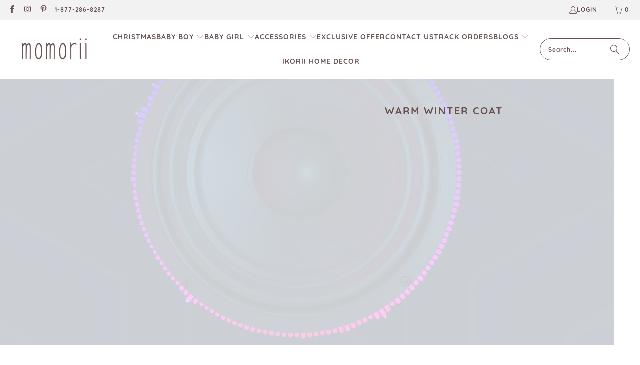

--- FILE ---
content_type: text/html; charset=utf-8
request_url: https://momorii.com/products/warm-winter-coats
body_size: 49950
content:
 
<script src="https://ajax.googleapis.com/ajax/libs/jquery/3.5.1/jquery.min.js"></script>


 <!DOCTYPE html>
<html class="no-js no-touch" lang="en"> <head> <meta name="ahrefs-site-verification" content="51fc384a190566fe2461b39c74a4a04e37d6e1c58e641ed9222ae08a5306c403"> <script>
    window.Store = window.Store || {};
    window.Store.id = 27823538259;</script> <meta charset="utf-8"> <meta http-equiv="cleartype" content="on"> <meta name="robots" content="index,follow"> <!-- Mobile Specific Metas --> <meta name="HandheldFriendly" content="True"> <meta name="MobileOptimized" content="320"> <meta name="viewport" content="width=device-width,initial-scale=1"> <meta name="p:domain_verify" content="f7a23a9ebe34d66f8858b5dba554870b"/> <meta name="theme-color" content="#ffffff"> <title>
      Warm Winter Coat - Momorii</title> <script>
window.KiwiSizing = window.KiwiSizing === undefined ? {} : window.KiwiSizing;
KiwiSizing.shop = "momorii.myshopify.com";


KiwiSizing.data = {
  collections: "235029070002,243512180914,244353761458,243510116530,465989173496,276209500338",
  tags: "$50-$70,AU_Winter_Girls",
  product: "4662416474195",
  vendor: "Momorii",
  type: "unisex",
  title: "Warm Winter Coat",
  images: ["\/\/momorii.com\/cdn\/shop\/products\/momorii-warm-winter-coat-reviews-15214334279763.jpg?v=1615953826","\/\/momorii.com\/cdn\/shop\/products\/momorii-warm-winter-coat-reviews-15214351417427.jpg?v=1615953826","\/\/momorii.com\/cdn\/shop\/products\/momorii-warm-winter-coat-reviews-15214355644499.jpg?v=1615953826","\/\/momorii.com\/cdn\/shop\/products\/momorii-warm-winter-coat-reviews-15215299821651.jpg?v=1615953826"],
  options: [{"name":"Color","position":1,"values":["Navy 1","Green","Navy","Khaki 1","Green 1"]},{"name":"Kid Size","position":2,"values":["2T","3T","4T","5T","7T","8T","9T","10T","6T"]}],
  variants: [{"id":32193543340115,"title":"Navy 1 \/ 2T","option1":"Navy 1","option2":"2T","option3":null,"sku":"28050561-navy-1-2t","requires_shipping":true,"taxable":false,"featured_image":{"id":28169363882162,"product_id":4662416474195,"position":3,"created_at":"2021-03-16T10:26:48+11:00","updated_at":"2021-03-17T15:03:46+11:00","alt":"unisex Navy 1 \/ 2T Warm Winter Coat","width":640,"height":640,"src":"\/\/momorii.com\/cdn\/shop\/products\/momorii-warm-winter-coat-reviews-15214355644499.jpg?v=1615953826","variant_ids":[32193543340115,32193543372883,32193543536723,32193543569491,32193543602259,32193543667795,32193543700563,32193543733331,32193543766099]},"available":true,"name":"Warm Winter Coat - Navy 1 \/ 2T","public_title":"Navy 1 \/ 2T","options":["Navy 1","2T"],"price":6995,"weight":0,"compare_at_price":6995,"inventory_management":"shopify","barcode":null,"featured_media":{"alt":"unisex Navy 1 \/ 2T Warm Winter Coat","id":20433514463410,"position":3,"preview_image":{"aspect_ratio":1.0,"height":640,"width":640,"src":"\/\/momorii.com\/cdn\/shop\/products\/momorii-warm-winter-coat-reviews-15214355644499.jpg?v=1615953826"}},"requires_selling_plan":false,"selling_plan_allocations":[]},{"id":32193543372883,"title":"Navy 1 \/ 3T","option1":"Navy 1","option2":"3T","option3":null,"sku":"28050561-navy-1-3t","requires_shipping":true,"taxable":false,"featured_image":{"id":28169363882162,"product_id":4662416474195,"position":3,"created_at":"2021-03-16T10:26:48+11:00","updated_at":"2021-03-17T15:03:46+11:00","alt":"unisex Navy 1 \/ 2T Warm Winter Coat","width":640,"height":640,"src":"\/\/momorii.com\/cdn\/shop\/products\/momorii-warm-winter-coat-reviews-15214355644499.jpg?v=1615953826","variant_ids":[32193543340115,32193543372883,32193543536723,32193543569491,32193543602259,32193543667795,32193543700563,32193543733331,32193543766099]},"available":true,"name":"Warm Winter Coat - Navy 1 \/ 3T","public_title":"Navy 1 \/ 3T","options":["Navy 1","3T"],"price":6995,"weight":0,"compare_at_price":6995,"inventory_management":"shopify","barcode":null,"featured_media":{"alt":"unisex Navy 1 \/ 2T Warm Winter Coat","id":20433514463410,"position":3,"preview_image":{"aspect_ratio":1.0,"height":640,"width":640,"src":"\/\/momorii.com\/cdn\/shop\/products\/momorii-warm-winter-coat-reviews-15214355644499.jpg?v=1615953826"}},"requires_selling_plan":false,"selling_plan_allocations":[]},{"id":32193543667795,"title":"Navy 1 \/ 4T","option1":"Navy 1","option2":"4T","option3":null,"sku":"28050561-navy-1-4t","requires_shipping":true,"taxable":false,"featured_image":{"id":28169363882162,"product_id":4662416474195,"position":3,"created_at":"2021-03-16T10:26:48+11:00","updated_at":"2021-03-17T15:03:46+11:00","alt":"unisex Navy 1 \/ 2T Warm Winter Coat","width":640,"height":640,"src":"\/\/momorii.com\/cdn\/shop\/products\/momorii-warm-winter-coat-reviews-15214355644499.jpg?v=1615953826","variant_ids":[32193543340115,32193543372883,32193543536723,32193543569491,32193543602259,32193543667795,32193543700563,32193543733331,32193543766099]},"available":true,"name":"Warm Winter Coat - Navy 1 \/ 4T","public_title":"Navy 1 \/ 4T","options":["Navy 1","4T"],"price":6995,"weight":0,"compare_at_price":6995,"inventory_management":"shopify","barcode":null,"featured_media":{"alt":"unisex Navy 1 \/ 2T Warm Winter Coat","id":20433514463410,"position":3,"preview_image":{"aspect_ratio":1.0,"height":640,"width":640,"src":"\/\/momorii.com\/cdn\/shop\/products\/momorii-warm-winter-coat-reviews-15214355644499.jpg?v=1615953826"}},"requires_selling_plan":false,"selling_plan_allocations":[]},{"id":32193543700563,"title":"Navy 1 \/ 5T","option1":"Navy 1","option2":"5T","option3":null,"sku":"28050561-navy-1-5","requires_shipping":true,"taxable":false,"featured_image":{"id":28169363882162,"product_id":4662416474195,"position":3,"created_at":"2021-03-16T10:26:48+11:00","updated_at":"2021-03-17T15:03:46+11:00","alt":"unisex Navy 1 \/ 2T Warm Winter Coat","width":640,"height":640,"src":"\/\/momorii.com\/cdn\/shop\/products\/momorii-warm-winter-coat-reviews-15214355644499.jpg?v=1615953826","variant_ids":[32193543340115,32193543372883,32193543536723,32193543569491,32193543602259,32193543667795,32193543700563,32193543733331,32193543766099]},"available":true,"name":"Warm Winter Coat - Navy 1 \/ 5T","public_title":"Navy 1 \/ 5T","options":["Navy 1","5T"],"price":6995,"weight":0,"compare_at_price":6995,"inventory_management":"shopify","barcode":null,"featured_media":{"alt":"unisex Navy 1 \/ 2T Warm Winter Coat","id":20433514463410,"position":3,"preview_image":{"aspect_ratio":1.0,"height":640,"width":640,"src":"\/\/momorii.com\/cdn\/shop\/products\/momorii-warm-winter-coat-reviews-15214355644499.jpg?v=1615953826"}},"requires_selling_plan":false,"selling_plan_allocations":[]},{"id":32193543405651,"title":"Green \/ 7T","option1":"Green","option2":"7T","option3":null,"sku":"28050561-green-7","requires_shipping":true,"taxable":false,"featured_image":{"id":28169358344370,"product_id":4662416474195,"position":2,"created_at":"2021-03-16T10:26:16+11:00","updated_at":"2021-03-17T15:03:46+11:00","alt":"unisex Green \/ 7T Warm Winter Coat","width":640,"height":640,"src":"\/\/momorii.com\/cdn\/shop\/products\/momorii-warm-winter-coat-reviews-15214351417427.jpg?v=1615953826","variant_ids":[32193543405651,32193543438419,32193543471187,32193543503955,32193545601107,32193545633875,32193545666643,32193545699411,32193545830483]},"available":true,"name":"Warm Winter Coat - Green \/ 7T","public_title":"Green \/ 7T","options":["Green","7T"],"price":6995,"weight":0,"compare_at_price":6995,"inventory_management":"shopify","barcode":null,"featured_media":{"alt":"unisex Green \/ 7T Warm Winter Coat","id":20433508892850,"position":2,"preview_image":{"aspect_ratio":1.0,"height":640,"width":640,"src":"\/\/momorii.com\/cdn\/shop\/products\/momorii-warm-winter-coat-reviews-15214351417427.jpg?v=1615953826"}},"requires_selling_plan":false,"selling_plan_allocations":[]},{"id":32193543438419,"title":"Green \/ 8T","option1":"Green","option2":"8T","option3":null,"sku":"28050561-green-8","requires_shipping":true,"taxable":false,"featured_image":{"id":28169358344370,"product_id":4662416474195,"position":2,"created_at":"2021-03-16T10:26:16+11:00","updated_at":"2021-03-17T15:03:46+11:00","alt":"unisex Green \/ 7T Warm Winter Coat","width":640,"height":640,"src":"\/\/momorii.com\/cdn\/shop\/products\/momorii-warm-winter-coat-reviews-15214351417427.jpg?v=1615953826","variant_ids":[32193543405651,32193543438419,32193543471187,32193543503955,32193545601107,32193545633875,32193545666643,32193545699411,32193545830483]},"available":true,"name":"Warm Winter Coat - Green \/ 8T","public_title":"Green \/ 8T","options":["Green","8T"],"price":6995,"weight":0,"compare_at_price":6995,"inventory_management":"shopify","barcode":null,"featured_media":{"alt":"unisex Green \/ 7T Warm Winter Coat","id":20433508892850,"position":2,"preview_image":{"aspect_ratio":1.0,"height":640,"width":640,"src":"\/\/momorii.com\/cdn\/shop\/products\/momorii-warm-winter-coat-reviews-15214351417427.jpg?v=1615953826"}},"requires_selling_plan":false,"selling_plan_allocations":[]},{"id":32193543471187,"title":"Green \/ 9T","option1":"Green","option2":"9T","option3":null,"sku":"28050561-green-9","requires_shipping":true,"taxable":false,"featured_image":{"id":28169358344370,"product_id":4662416474195,"position":2,"created_at":"2021-03-16T10:26:16+11:00","updated_at":"2021-03-17T15:03:46+11:00","alt":"unisex Green \/ 7T Warm Winter Coat","width":640,"height":640,"src":"\/\/momorii.com\/cdn\/shop\/products\/momorii-warm-winter-coat-reviews-15214351417427.jpg?v=1615953826","variant_ids":[32193543405651,32193543438419,32193543471187,32193543503955,32193545601107,32193545633875,32193545666643,32193545699411,32193545830483]},"available":true,"name":"Warm Winter Coat - Green \/ 9T","public_title":"Green \/ 9T","options":["Green","9T"],"price":6995,"weight":0,"compare_at_price":6995,"inventory_management":"shopify","barcode":null,"featured_media":{"alt":"unisex Green \/ 7T Warm Winter Coat","id":20433508892850,"position":2,"preview_image":{"aspect_ratio":1.0,"height":640,"width":640,"src":"\/\/momorii.com\/cdn\/shop\/products\/momorii-warm-winter-coat-reviews-15214351417427.jpg?v=1615953826"}},"requires_selling_plan":false,"selling_plan_allocations":[]},{"id":32193543503955,"title":"Green \/ 10T","option1":"Green","option2":"10T","option3":null,"sku":"28050561-green-10","requires_shipping":true,"taxable":false,"featured_image":{"id":28169358344370,"product_id":4662416474195,"position":2,"created_at":"2021-03-16T10:26:16+11:00","updated_at":"2021-03-17T15:03:46+11:00","alt":"unisex Green \/ 7T Warm Winter Coat","width":640,"height":640,"src":"\/\/momorii.com\/cdn\/shop\/products\/momorii-warm-winter-coat-reviews-15214351417427.jpg?v=1615953826","variant_ids":[32193543405651,32193543438419,32193543471187,32193543503955,32193545601107,32193545633875,32193545666643,32193545699411,32193545830483]},"available":true,"name":"Warm Winter Coat - Green \/ 10T","public_title":"Green \/ 10T","options":["Green","10T"],"price":6995,"weight":0,"compare_at_price":6995,"inventory_management":"shopify","barcode":null,"featured_media":{"alt":"unisex Green \/ 7T Warm Winter Coat","id":20433508892850,"position":2,"preview_image":{"aspect_ratio":1.0,"height":640,"width":640,"src":"\/\/momorii.com\/cdn\/shop\/products\/momorii-warm-winter-coat-reviews-15214351417427.jpg?v=1615953826"}},"requires_selling_plan":false,"selling_plan_allocations":[]},{"id":32193543733331,"title":"Navy \/ 6T","option1":"Navy","option2":"6T","option3":null,"sku":"28050561-navy-6","requires_shipping":true,"taxable":false,"featured_image":{"id":28169363882162,"product_id":4662416474195,"position":3,"created_at":"2021-03-16T10:26:48+11:00","updated_at":"2021-03-17T15:03:46+11:00","alt":"unisex Navy 1 \/ 2T Warm Winter Coat","width":640,"height":640,"src":"\/\/momorii.com\/cdn\/shop\/products\/momorii-warm-winter-coat-reviews-15214355644499.jpg?v=1615953826","variant_ids":[32193543340115,32193543372883,32193543536723,32193543569491,32193543602259,32193543667795,32193543700563,32193543733331,32193543766099]},"available":true,"name":"Warm Winter Coat - Navy \/ 6T","public_title":"Navy \/ 6T","options":["Navy","6T"],"price":6995,"weight":0,"compare_at_price":6995,"inventory_management":"shopify","barcode":null,"featured_media":{"alt":"unisex Navy 1 \/ 2T Warm Winter Coat","id":20433514463410,"position":3,"preview_image":{"aspect_ratio":1.0,"height":640,"width":640,"src":"\/\/momorii.com\/cdn\/shop\/products\/momorii-warm-winter-coat-reviews-15214355644499.jpg?v=1615953826"}},"requires_selling_plan":false,"selling_plan_allocations":[]},{"id":32193543766099,"title":"Navy \/ 7T","option1":"Navy","option2":"7T","option3":null,"sku":"28050561-navy-7","requires_shipping":true,"taxable":false,"featured_image":{"id":28169363882162,"product_id":4662416474195,"position":3,"created_at":"2021-03-16T10:26:48+11:00","updated_at":"2021-03-17T15:03:46+11:00","alt":"unisex Navy 1 \/ 2T Warm Winter Coat","width":640,"height":640,"src":"\/\/momorii.com\/cdn\/shop\/products\/momorii-warm-winter-coat-reviews-15214355644499.jpg?v=1615953826","variant_ids":[32193543340115,32193543372883,32193543536723,32193543569491,32193543602259,32193543667795,32193543700563,32193543733331,32193543766099]},"available":true,"name":"Warm Winter Coat - Navy \/ 7T","public_title":"Navy \/ 7T","options":["Navy","7T"],"price":6995,"weight":0,"compare_at_price":6995,"inventory_management":"shopify","barcode":null,"featured_media":{"alt":"unisex Navy 1 \/ 2T Warm Winter Coat","id":20433514463410,"position":3,"preview_image":{"aspect_ratio":1.0,"height":640,"width":640,"src":"\/\/momorii.com\/cdn\/shop\/products\/momorii-warm-winter-coat-reviews-15214355644499.jpg?v=1615953826"}},"requires_selling_plan":false,"selling_plan_allocations":[]},{"id":32193543536723,"title":"Navy \/ 8T","option1":"Navy","option2":"8T","option3":null,"sku":"28050561-navy-8","requires_shipping":true,"taxable":false,"featured_image":{"id":28169363882162,"product_id":4662416474195,"position":3,"created_at":"2021-03-16T10:26:48+11:00","updated_at":"2021-03-17T15:03:46+11:00","alt":"unisex Navy 1 \/ 2T Warm Winter Coat","width":640,"height":640,"src":"\/\/momorii.com\/cdn\/shop\/products\/momorii-warm-winter-coat-reviews-15214355644499.jpg?v=1615953826","variant_ids":[32193543340115,32193543372883,32193543536723,32193543569491,32193543602259,32193543667795,32193543700563,32193543733331,32193543766099]},"available":true,"name":"Warm Winter Coat - Navy \/ 8T","public_title":"Navy \/ 8T","options":["Navy","8T"],"price":6995,"weight":0,"compare_at_price":6995,"inventory_management":"shopify","barcode":null,"featured_media":{"alt":"unisex Navy 1 \/ 2T Warm Winter Coat","id":20433514463410,"position":3,"preview_image":{"aspect_ratio":1.0,"height":640,"width":640,"src":"\/\/momorii.com\/cdn\/shop\/products\/momorii-warm-winter-coat-reviews-15214355644499.jpg?v=1615953826"}},"requires_selling_plan":false,"selling_plan_allocations":[]},{"id":32193543569491,"title":"Navy \/ 9T","option1":"Navy","option2":"9T","option3":null,"sku":"28050561-navy-9","requires_shipping":true,"taxable":false,"featured_image":{"id":28169363882162,"product_id":4662416474195,"position":3,"created_at":"2021-03-16T10:26:48+11:00","updated_at":"2021-03-17T15:03:46+11:00","alt":"unisex Navy 1 \/ 2T Warm Winter Coat","width":640,"height":640,"src":"\/\/momorii.com\/cdn\/shop\/products\/momorii-warm-winter-coat-reviews-15214355644499.jpg?v=1615953826","variant_ids":[32193543340115,32193543372883,32193543536723,32193543569491,32193543602259,32193543667795,32193543700563,32193543733331,32193543766099]},"available":true,"name":"Warm Winter Coat - Navy \/ 9T","public_title":"Navy \/ 9T","options":["Navy","9T"],"price":6995,"weight":0,"compare_at_price":6995,"inventory_management":"shopify","barcode":null,"featured_media":{"alt":"unisex Navy 1 \/ 2T Warm Winter Coat","id":20433514463410,"position":3,"preview_image":{"aspect_ratio":1.0,"height":640,"width":640,"src":"\/\/momorii.com\/cdn\/shop\/products\/momorii-warm-winter-coat-reviews-15214355644499.jpg?v=1615953826"}},"requires_selling_plan":false,"selling_plan_allocations":[]},{"id":32193543602259,"title":"Navy \/ 10T","option1":"Navy","option2":"10T","option3":null,"sku":"28050561-navy-10","requires_shipping":true,"taxable":false,"featured_image":{"id":28169363882162,"product_id":4662416474195,"position":3,"created_at":"2021-03-16T10:26:48+11:00","updated_at":"2021-03-17T15:03:46+11:00","alt":"unisex Navy 1 \/ 2T Warm Winter Coat","width":640,"height":640,"src":"\/\/momorii.com\/cdn\/shop\/products\/momorii-warm-winter-coat-reviews-15214355644499.jpg?v=1615953826","variant_ids":[32193543340115,32193543372883,32193543536723,32193543569491,32193543602259,32193543667795,32193543700563,32193543733331,32193543766099]},"available":true,"name":"Warm Winter Coat - Navy \/ 10T","public_title":"Navy \/ 10T","options":["Navy","10T"],"price":6995,"weight":0,"compare_at_price":6995,"inventory_management":"shopify","barcode":null,"featured_media":{"alt":"unisex Navy 1 \/ 2T Warm Winter Coat","id":20433514463410,"position":3,"preview_image":{"aspect_ratio":1.0,"height":640,"width":640,"src":"\/\/momorii.com\/cdn\/shop\/products\/momorii-warm-winter-coat-reviews-15214355644499.jpg?v=1615953826"}},"requires_selling_plan":false,"selling_plan_allocations":[]},{"id":32193545437267,"title":"Khaki 1 \/ 2T","option1":"Khaki 1","option2":"2T","option3":null,"sku":"28050561-khaki-1-2t","requires_shipping":true,"taxable":false,"featured_image":{"id":28187590557874,"product_id":4662416474195,"position":4,"created_at":"2021-03-17T15:03:44+11:00","updated_at":"2021-03-17T15:03:46+11:00","alt":"unisex Khaki 1 \/ 6T Warm Winter Coat","width":640,"height":640,"src":"\/\/momorii.com\/cdn\/shop\/products\/momorii-warm-winter-coat-reviews-15215299821651.jpg?v=1615953826","variant_ids":[32193545306195,32193545338963,32193545371731,32193545404499,32193545437267,32193545470035,32193545502803,32193545568339,32193545732179]},"available":true,"name":"Warm Winter Coat - Khaki 1 \/ 2T","public_title":"Khaki 1 \/ 2T","options":["Khaki 1","2T"],"price":6995,"weight":0,"compare_at_price":6995,"inventory_management":"shopify","barcode":null,"featured_media":{"alt":"unisex Khaki 1 \/ 6T Warm Winter Coat","id":20453693489330,"position":4,"preview_image":{"aspect_ratio":1.0,"height":640,"width":640,"src":"\/\/momorii.com\/cdn\/shop\/products\/momorii-warm-winter-coat-reviews-15215299821651.jpg?v=1615953826"}},"requires_selling_plan":false,"selling_plan_allocations":[]},{"id":32193545470035,"title":"Khaki 1 \/ 3T","option1":"Khaki 1","option2":"3T","option3":null,"sku":"28050561-khaki-1-3t","requires_shipping":true,"taxable":false,"featured_image":{"id":28187590557874,"product_id":4662416474195,"position":4,"created_at":"2021-03-17T15:03:44+11:00","updated_at":"2021-03-17T15:03:46+11:00","alt":"unisex Khaki 1 \/ 6T Warm Winter Coat","width":640,"height":640,"src":"\/\/momorii.com\/cdn\/shop\/products\/momorii-warm-winter-coat-reviews-15215299821651.jpg?v=1615953826","variant_ids":[32193545306195,32193545338963,32193545371731,32193545404499,32193545437267,32193545470035,32193545502803,32193545568339,32193545732179]},"available":true,"name":"Warm Winter Coat - Khaki 1 \/ 3T","public_title":"Khaki 1 \/ 3T","options":["Khaki 1","3T"],"price":6995,"weight":0,"compare_at_price":6995,"inventory_management":"shopify","barcode":null,"featured_media":{"alt":"unisex Khaki 1 \/ 6T Warm Winter Coat","id":20453693489330,"position":4,"preview_image":{"aspect_ratio":1.0,"height":640,"width":640,"src":"\/\/momorii.com\/cdn\/shop\/products\/momorii-warm-winter-coat-reviews-15215299821651.jpg?v=1615953826"}},"requires_selling_plan":false,"selling_plan_allocations":[]},{"id":32193545502803,"title":"Khaki 1 \/ 4T","option1":"Khaki 1","option2":"4T","option3":null,"sku":"28050561-khaki-1-4t","requires_shipping":true,"taxable":false,"featured_image":{"id":28187590557874,"product_id":4662416474195,"position":4,"created_at":"2021-03-17T15:03:44+11:00","updated_at":"2021-03-17T15:03:46+11:00","alt":"unisex Khaki 1 \/ 6T Warm Winter Coat","width":640,"height":640,"src":"\/\/momorii.com\/cdn\/shop\/products\/momorii-warm-winter-coat-reviews-15215299821651.jpg?v=1615953826","variant_ids":[32193545306195,32193545338963,32193545371731,32193545404499,32193545437267,32193545470035,32193545502803,32193545568339,32193545732179]},"available":true,"name":"Warm Winter Coat - Khaki 1 \/ 4T","public_title":"Khaki 1 \/ 4T","options":["Khaki 1","4T"],"price":6995,"weight":0,"compare_at_price":6995,"inventory_management":"shopify","barcode":null,"featured_media":{"alt":"unisex Khaki 1 \/ 6T Warm Winter Coat","id":20453693489330,"position":4,"preview_image":{"aspect_ratio":1.0,"height":640,"width":640,"src":"\/\/momorii.com\/cdn\/shop\/products\/momorii-warm-winter-coat-reviews-15215299821651.jpg?v=1615953826"}},"requires_selling_plan":false,"selling_plan_allocations":[]},{"id":32193545568339,"title":"Khaki 1 \/ 5T","option1":"Khaki 1","option2":"5T","option3":null,"sku":"28050561-khaki-1-5","requires_shipping":true,"taxable":false,"featured_image":{"id":28187590557874,"product_id":4662416474195,"position":4,"created_at":"2021-03-17T15:03:44+11:00","updated_at":"2021-03-17T15:03:46+11:00","alt":"unisex Khaki 1 \/ 6T Warm Winter Coat","width":640,"height":640,"src":"\/\/momorii.com\/cdn\/shop\/products\/momorii-warm-winter-coat-reviews-15215299821651.jpg?v=1615953826","variant_ids":[32193545306195,32193545338963,32193545371731,32193545404499,32193545437267,32193545470035,32193545502803,32193545568339,32193545732179]},"available":true,"name":"Warm Winter Coat - Khaki 1 \/ 5T","public_title":"Khaki 1 \/ 5T","options":["Khaki 1","5T"],"price":6995,"weight":0,"compare_at_price":6995,"inventory_management":"shopify","barcode":null,"featured_media":{"alt":"unisex Khaki 1 \/ 6T Warm Winter Coat","id":20453693489330,"position":4,"preview_image":{"aspect_ratio":1.0,"height":640,"width":640,"src":"\/\/momorii.com\/cdn\/shop\/products\/momorii-warm-winter-coat-reviews-15215299821651.jpg?v=1615953826"}},"requires_selling_plan":false,"selling_plan_allocations":[]},{"id":32193545306195,"title":"Khaki 1 \/ 6T","option1":"Khaki 1","option2":"6T","option3":null,"sku":"28050561-khaki-1-6","requires_shipping":true,"taxable":false,"featured_image":{"id":28187590557874,"product_id":4662416474195,"position":4,"created_at":"2021-03-17T15:03:44+11:00","updated_at":"2021-03-17T15:03:46+11:00","alt":"unisex Khaki 1 \/ 6T Warm Winter Coat","width":640,"height":640,"src":"\/\/momorii.com\/cdn\/shop\/products\/momorii-warm-winter-coat-reviews-15215299821651.jpg?v=1615953826","variant_ids":[32193545306195,32193545338963,32193545371731,32193545404499,32193545437267,32193545470035,32193545502803,32193545568339,32193545732179]},"available":true,"name":"Warm Winter Coat - Khaki 1 \/ 6T","public_title":"Khaki 1 \/ 6T","options":["Khaki 1","6T"],"price":6995,"weight":0,"compare_at_price":6995,"inventory_management":"shopify","barcode":null,"featured_media":{"alt":"unisex Khaki 1 \/ 6T Warm Winter Coat","id":20453693489330,"position":4,"preview_image":{"aspect_ratio":1.0,"height":640,"width":640,"src":"\/\/momorii.com\/cdn\/shop\/products\/momorii-warm-winter-coat-reviews-15215299821651.jpg?v=1615953826"}},"requires_selling_plan":false,"selling_plan_allocations":[]},{"id":32193545338963,"title":"Khaki 1 \/ 7T","option1":"Khaki 1","option2":"7T","option3":null,"sku":"28050561-khaki-1-7","requires_shipping":true,"taxable":false,"featured_image":{"id":28187590557874,"product_id":4662416474195,"position":4,"created_at":"2021-03-17T15:03:44+11:00","updated_at":"2021-03-17T15:03:46+11:00","alt":"unisex Khaki 1 \/ 6T Warm Winter Coat","width":640,"height":640,"src":"\/\/momorii.com\/cdn\/shop\/products\/momorii-warm-winter-coat-reviews-15215299821651.jpg?v=1615953826","variant_ids":[32193545306195,32193545338963,32193545371731,32193545404499,32193545437267,32193545470035,32193545502803,32193545568339,32193545732179]},"available":true,"name":"Warm Winter Coat - Khaki 1 \/ 7T","public_title":"Khaki 1 \/ 7T","options":["Khaki 1","7T"],"price":6995,"weight":0,"compare_at_price":6995,"inventory_management":"shopify","barcode":null,"featured_media":{"alt":"unisex Khaki 1 \/ 6T Warm Winter Coat","id":20453693489330,"position":4,"preview_image":{"aspect_ratio":1.0,"height":640,"width":640,"src":"\/\/momorii.com\/cdn\/shop\/products\/momorii-warm-winter-coat-reviews-15215299821651.jpg?v=1615953826"}},"requires_selling_plan":false,"selling_plan_allocations":[]},{"id":32193545371731,"title":"Khaki 1 \/ 8T","option1":"Khaki 1","option2":"8T","option3":null,"sku":"28050561-khaki-1-8","requires_shipping":true,"taxable":false,"featured_image":{"id":28187590557874,"product_id":4662416474195,"position":4,"created_at":"2021-03-17T15:03:44+11:00","updated_at":"2021-03-17T15:03:46+11:00","alt":"unisex Khaki 1 \/ 6T Warm Winter Coat","width":640,"height":640,"src":"\/\/momorii.com\/cdn\/shop\/products\/momorii-warm-winter-coat-reviews-15215299821651.jpg?v=1615953826","variant_ids":[32193545306195,32193545338963,32193545371731,32193545404499,32193545437267,32193545470035,32193545502803,32193545568339,32193545732179]},"available":true,"name":"Warm Winter Coat - Khaki 1 \/ 8T","public_title":"Khaki 1 \/ 8T","options":["Khaki 1","8T"],"price":6995,"weight":0,"compare_at_price":6995,"inventory_management":"shopify","barcode":null,"featured_media":{"alt":"unisex Khaki 1 \/ 6T Warm Winter Coat","id":20453693489330,"position":4,"preview_image":{"aspect_ratio":1.0,"height":640,"width":640,"src":"\/\/momorii.com\/cdn\/shop\/products\/momorii-warm-winter-coat-reviews-15215299821651.jpg?v=1615953826"}},"requires_selling_plan":false,"selling_plan_allocations":[]},{"id":32193545404499,"title":"Khaki 1 \/ 9T","option1":"Khaki 1","option2":"9T","option3":null,"sku":"28050561-khaki-1-9","requires_shipping":true,"taxable":false,"featured_image":{"id":28187590557874,"product_id":4662416474195,"position":4,"created_at":"2021-03-17T15:03:44+11:00","updated_at":"2021-03-17T15:03:46+11:00","alt":"unisex Khaki 1 \/ 6T Warm Winter Coat","width":640,"height":640,"src":"\/\/momorii.com\/cdn\/shop\/products\/momorii-warm-winter-coat-reviews-15215299821651.jpg?v=1615953826","variant_ids":[32193545306195,32193545338963,32193545371731,32193545404499,32193545437267,32193545470035,32193545502803,32193545568339,32193545732179]},"available":true,"name":"Warm Winter Coat - Khaki 1 \/ 9T","public_title":"Khaki 1 \/ 9T","options":["Khaki 1","9T"],"price":6995,"weight":0,"compare_at_price":6995,"inventory_management":"shopify","barcode":null,"featured_media":{"alt":"unisex Khaki 1 \/ 6T Warm Winter Coat","id":20453693489330,"position":4,"preview_image":{"aspect_ratio":1.0,"height":640,"width":640,"src":"\/\/momorii.com\/cdn\/shop\/products\/momorii-warm-winter-coat-reviews-15215299821651.jpg?v=1615953826"}},"requires_selling_plan":false,"selling_plan_allocations":[]},{"id":32193545732179,"title":"Khaki 1 \/ 10T","option1":"Khaki 1","option2":"10T","option3":null,"sku":"28050561-khaki-1-10","requires_shipping":true,"taxable":false,"featured_image":{"id":28187590557874,"product_id":4662416474195,"position":4,"created_at":"2021-03-17T15:03:44+11:00","updated_at":"2021-03-17T15:03:46+11:00","alt":"unisex Khaki 1 \/ 6T Warm Winter Coat","width":640,"height":640,"src":"\/\/momorii.com\/cdn\/shop\/products\/momorii-warm-winter-coat-reviews-15215299821651.jpg?v=1615953826","variant_ids":[32193545306195,32193545338963,32193545371731,32193545404499,32193545437267,32193545470035,32193545502803,32193545568339,32193545732179]},"available":true,"name":"Warm Winter Coat - Khaki 1 \/ 10T","public_title":"Khaki 1 \/ 10T","options":["Khaki 1","10T"],"price":6995,"weight":0,"compare_at_price":6995,"inventory_management":"shopify","barcode":null,"featured_media":{"alt":"unisex Khaki 1 \/ 6T Warm Winter Coat","id":20453693489330,"position":4,"preview_image":{"aspect_ratio":1.0,"height":640,"width":640,"src":"\/\/momorii.com\/cdn\/shop\/products\/momorii-warm-winter-coat-reviews-15215299821651.jpg?v=1615953826"}},"requires_selling_plan":false,"selling_plan_allocations":[]},{"id":32193545830483,"title":"Green 1 \/ 2T","option1":"Green 1","option2":"2T","option3":null,"sku":"28050561-green-1-2t","requires_shipping":true,"taxable":false,"featured_image":{"id":28169358344370,"product_id":4662416474195,"position":2,"created_at":"2021-03-16T10:26:16+11:00","updated_at":"2021-03-17T15:03:46+11:00","alt":"unisex Green \/ 7T Warm Winter Coat","width":640,"height":640,"src":"\/\/momorii.com\/cdn\/shop\/products\/momorii-warm-winter-coat-reviews-15214351417427.jpg?v=1615953826","variant_ids":[32193543405651,32193543438419,32193543471187,32193543503955,32193545601107,32193545633875,32193545666643,32193545699411,32193545830483]},"available":true,"name":"Warm Winter Coat - Green 1 \/ 2T","public_title":"Green 1 \/ 2T","options":["Green 1","2T"],"price":6995,"weight":0,"compare_at_price":6995,"inventory_management":"shopify","barcode":null,"featured_media":{"alt":"unisex Green \/ 7T Warm Winter Coat","id":20433508892850,"position":2,"preview_image":{"aspect_ratio":1.0,"height":640,"width":640,"src":"\/\/momorii.com\/cdn\/shop\/products\/momorii-warm-winter-coat-reviews-15214351417427.jpg?v=1615953826"}},"requires_selling_plan":false,"selling_plan_allocations":[]},{"id":32193545601107,"title":"Green 1 \/ 3T","option1":"Green 1","option2":"3T","option3":null,"sku":"28050561-green-1-3t","requires_shipping":true,"taxable":false,"featured_image":{"id":28169358344370,"product_id":4662416474195,"position":2,"created_at":"2021-03-16T10:26:16+11:00","updated_at":"2021-03-17T15:03:46+11:00","alt":"unisex Green \/ 7T Warm Winter Coat","width":640,"height":640,"src":"\/\/momorii.com\/cdn\/shop\/products\/momorii-warm-winter-coat-reviews-15214351417427.jpg?v=1615953826","variant_ids":[32193543405651,32193543438419,32193543471187,32193543503955,32193545601107,32193545633875,32193545666643,32193545699411,32193545830483]},"available":true,"name":"Warm Winter Coat - Green 1 \/ 3T","public_title":"Green 1 \/ 3T","options":["Green 1","3T"],"price":6995,"weight":0,"compare_at_price":6995,"inventory_management":"shopify","barcode":null,"featured_media":{"alt":"unisex Green \/ 7T Warm Winter Coat","id":20433508892850,"position":2,"preview_image":{"aspect_ratio":1.0,"height":640,"width":640,"src":"\/\/momorii.com\/cdn\/shop\/products\/momorii-warm-winter-coat-reviews-15214351417427.jpg?v=1615953826"}},"requires_selling_plan":false,"selling_plan_allocations":[]},{"id":32193545633875,"title":"Green 1 \/ 4T","option1":"Green 1","option2":"4T","option3":null,"sku":"28050561-green-1-4t","requires_shipping":true,"taxable":false,"featured_image":{"id":28169358344370,"product_id":4662416474195,"position":2,"created_at":"2021-03-16T10:26:16+11:00","updated_at":"2021-03-17T15:03:46+11:00","alt":"unisex Green \/ 7T Warm Winter Coat","width":640,"height":640,"src":"\/\/momorii.com\/cdn\/shop\/products\/momorii-warm-winter-coat-reviews-15214351417427.jpg?v=1615953826","variant_ids":[32193543405651,32193543438419,32193543471187,32193543503955,32193545601107,32193545633875,32193545666643,32193545699411,32193545830483]},"available":true,"name":"Warm Winter Coat - Green 1 \/ 4T","public_title":"Green 1 \/ 4T","options":["Green 1","4T"],"price":6995,"weight":0,"compare_at_price":6995,"inventory_management":"shopify","barcode":null,"featured_media":{"alt":"unisex Green \/ 7T Warm Winter Coat","id":20433508892850,"position":2,"preview_image":{"aspect_ratio":1.0,"height":640,"width":640,"src":"\/\/momorii.com\/cdn\/shop\/products\/momorii-warm-winter-coat-reviews-15214351417427.jpg?v=1615953826"}},"requires_selling_plan":false,"selling_plan_allocations":[]},{"id":32193545666643,"title":"Green 1 \/ 5T","option1":"Green 1","option2":"5T","option3":null,"sku":"28050561-green-1-5","requires_shipping":true,"taxable":false,"featured_image":{"id":28169358344370,"product_id":4662416474195,"position":2,"created_at":"2021-03-16T10:26:16+11:00","updated_at":"2021-03-17T15:03:46+11:00","alt":"unisex Green \/ 7T Warm Winter Coat","width":640,"height":640,"src":"\/\/momorii.com\/cdn\/shop\/products\/momorii-warm-winter-coat-reviews-15214351417427.jpg?v=1615953826","variant_ids":[32193543405651,32193543438419,32193543471187,32193543503955,32193545601107,32193545633875,32193545666643,32193545699411,32193545830483]},"available":true,"name":"Warm Winter Coat - Green 1 \/ 5T","public_title":"Green 1 \/ 5T","options":["Green 1","5T"],"price":6995,"weight":0,"compare_at_price":6995,"inventory_management":"shopify","barcode":null,"featured_media":{"alt":"unisex Green \/ 7T Warm Winter Coat","id":20433508892850,"position":2,"preview_image":{"aspect_ratio":1.0,"height":640,"width":640,"src":"\/\/momorii.com\/cdn\/shop\/products\/momorii-warm-winter-coat-reviews-15214351417427.jpg?v=1615953826"}},"requires_selling_plan":false,"selling_plan_allocations":[]},{"id":32193545699411,"title":"Green 1 \/ 6T","option1":"Green 1","option2":"6T","option3":null,"sku":"28050561-green-1-6","requires_shipping":true,"taxable":false,"featured_image":{"id":28169358344370,"product_id":4662416474195,"position":2,"created_at":"2021-03-16T10:26:16+11:00","updated_at":"2021-03-17T15:03:46+11:00","alt":"unisex Green \/ 7T Warm Winter Coat","width":640,"height":640,"src":"\/\/momorii.com\/cdn\/shop\/products\/momorii-warm-winter-coat-reviews-15214351417427.jpg?v=1615953826","variant_ids":[32193543405651,32193543438419,32193543471187,32193543503955,32193545601107,32193545633875,32193545666643,32193545699411,32193545830483]},"available":true,"name":"Warm Winter Coat - Green 1 \/ 6T","public_title":"Green 1 \/ 6T","options":["Green 1","6T"],"price":6995,"weight":0,"compare_at_price":6995,"inventory_management":"shopify","barcode":null,"featured_media":{"alt":"unisex Green \/ 7T Warm Winter Coat","id":20433508892850,"position":2,"preview_image":{"aspect_ratio":1.0,"height":640,"width":640,"src":"\/\/momorii.com\/cdn\/shop\/products\/momorii-warm-winter-coat-reviews-15214351417427.jpg?v=1615953826"}},"requires_selling_plan":false,"selling_plan_allocations":[]}],
};

</script> <script>
		!function (w, d, t) {
		  w.TiktokAnalyticsObject=t;var ttq=w[t]=w[t]||[];ttq.methods=["page","track","identify","instances","debug","on","off","once","ready","alias","group","enableCookie","disableCookie"],ttq.setAndDefer=function(t,e){t[e]=function(){t.push([e].concat(Array.prototype.slice.call(arguments,0)))}};for(var i=0;i<ttq.methods.length;i++)ttq.setAndDefer(ttq,ttq.methods[i]);ttq.instance=function(t){for(var e=ttq._i[t]||[],n=0;n<ttq.methods.length;n++)ttq.setAndDefer(e,ttq.methods[n]);return e},ttq.load=function(e,n){var i="https://analytics.tiktok.com/i18n/pixel/events.js";ttq._i=ttq._i||{},ttq._i[e]=[],ttq._i[e]._u=i,ttq._t=ttq._t||{},ttq._t[e]=+new Date,ttq._o=ttq._o||{},ttq._o[e]=n||{};var o=document.createElement("script");o.type="text/javascript",o.async=!0,o.src=i+"?sdkid="+e+"&lib="+t;var a=document.getElementsByTagName("script")[0];a.parentNode.insertBefore(o,a)};
		
		  ttq.load('C3QNB2K5HQ61EDM1F5HG');
		  ttq.page();
		}(window, document, 'ttq');
	</script> <script type="text/javascript">
    (function(c,l,a,r,i,t,y){
        c[a]=c[a]||function(){(c[a].q=c[a].q||[]).push(arguments)};
        t=l.createElement(r);t.async=1;t.src="https://www.clarity.ms/tag/"+i;
        y=l.getElementsByTagName(r)[0];y.parentNode.insertBefore(t,y);
    })(window, document, "clarity", "script", "78lsq6my0y");
</script> <meta name="description" content="Keep your kids warm and comfortable when the temperature drops. Our latest kids&#39; coat is to keep your kids warm in style and trendy. This lovely Warm Winter Coat features a zipper closure front for easy dressing and a hood with Fleece liner. This warm winter coat is fully lined for warmth and comfort, making it the per"/> <link rel="preconnect" href="https://fonts.shopifycdn.com" /> <link rel="preconnect" href="https://cdn.shopify.com" /> <link rel="preconnect" href="https://cdn.shopifycloud.com" /> <link rel="dns-prefetch" href="https://v.shopify.com" /> <link rel="dns-prefetch" href="https://www.youtube.com" /> <link rel="dns-prefetch" href="https://vimeo.com" /> <link href="//momorii.com/cdn/shop/t/32/assets/jquery.min.js?v=147293088974801289311707992504" as="script" rel="preload"> <!-- Stylesheet for Fancybox library --> <link rel="stylesheet" href="//momorii.com/cdn/shop/t/32/assets/fancybox.css?v=19278034316635137701707992504" type="text/css" media="all" defer> <!-- Stylesheets for Turbo --> <link href="//momorii.com/cdn/shop/t/32/assets/styles.css?v=141039232700941761701719474583" rel="stylesheet" type="text/css" media="all" /> <!-- Icons --> <link rel="shortcut icon" type="image/x-icon" href="//momorii.com/cdn/shop/files/Untitled_design_16_180x180.png?v=1742556821"> <link rel="apple-touch-icon" href="//momorii.com/cdn/shop/files/Untitled_design_16_180x180.png?v=1742556821"/> <link rel="apple-touch-icon" sizes="57x57" href="//momorii.com/cdn/shop/files/Untitled_design_16_57x57.png?v=1742556821"/> <link rel="apple-touch-icon" sizes="60x60" href="//momorii.com/cdn/shop/files/Untitled_design_16_60x60.png?v=1742556821"/> <link rel="apple-touch-icon" sizes="72x72" href="//momorii.com/cdn/shop/files/Untitled_design_16_72x72.png?v=1742556821"/> <link rel="apple-touch-icon" sizes="76x76" href="//momorii.com/cdn/shop/files/Untitled_design_16_76x76.png?v=1742556821"/> <link rel="apple-touch-icon" sizes="114x114" href="//momorii.com/cdn/shop/files/Untitled_design_16_114x114.png?v=1742556821"/> <link rel="apple-touch-icon" sizes="180x180" href="//momorii.com/cdn/shop/files/Untitled_design_16_180x180.png?v=1742556821"/> <link rel="apple-touch-icon" sizes="228x228" href="//momorii.com/cdn/shop/files/Untitled_design_16_228x228.png?v=1742556821"/> <link rel="canonical" href="https://momorii.com/products/warm-winter-coats"/> <script src="//momorii.com/cdn/shop/t/32/assets/currencies.js?v=1648699478663843391707992504" defer></script> <script>
      window.PXUTheme = window.PXUTheme || {};
      window.PXUTheme.version = '9.3.0';
      window.PXUTheme.name = 'Turbo';</script>
    


    
<template id="price-ui"><span class="price " data-price></span><span class="compare-at-price" data-compare-at-price></span><span class="unit-pricing" data-unit-pricing></span></template> <template id="price-ui-badge"><div class="price-ui-badge__sticker price-ui-badge__sticker--"> <span class="price-ui-badge__sticker-text" data-badge></span></div></template> <template id="price-ui__price"><span class="money" data-price></span></template> <template id="price-ui__price-range"><span class="price-min" data-price-min><span class="money" data-price></span></span> - <span class="price-max" data-price-max><span class="money" data-price></span></span></template> <template id="price-ui__unit-pricing"><span class="unit-quantity" data-unit-quantity></span> | <span class="unit-price" data-unit-price><span class="money" data-price></span></span> / <span class="unit-measurement" data-unit-measurement></span></template> <template id="price-ui-badge__percent-savings-range">Save up to <span data-price-percent></span>%</template> <template id="price-ui-badge__percent-savings">Save <span data-price-percent></span>%</template> <template id="price-ui-badge__price-savings-range">Save up to <span class="money" data-price></span></template> <template id="price-ui-badge__price-savings">Save <span class="money" data-price></span></template> <template id="price-ui-badge__on-sale">Sale</template> <template id="price-ui-badge__sold-out">Sold out</template> <template id="price-ui-badge__in-stock">In stock</template> <script>
      
window.PXUTheme = window.PXUTheme || {};


window.PXUTheme.theme_settings = {};
window.PXUTheme.currency = {};
window.PXUTheme.routes = window.PXUTheme.routes || {};


window.PXUTheme.theme_settings.display_tos_checkbox = false;
window.PXUTheme.theme_settings.go_to_checkout = false;
window.PXUTheme.theme_settings.cart_action = "redirect_cart";
window.PXUTheme.theme_settings.cart_shipping_calculator = false;


window.PXUTheme.theme_settings.collection_swatches = true;
window.PXUTheme.theme_settings.collection_secondary_image = false;


window.PXUTheme.currency.show_multiple_currencies = false;
window.PXUTheme.currency.shop_currency = "USD";
window.PXUTheme.currency.default_currency = "USD";
window.PXUTheme.currency.display_format = "money_format";
window.PXUTheme.currency.money_format = "${{amount}}";
window.PXUTheme.currency.money_format_no_currency = "${{amount}}";
window.PXUTheme.currency.money_format_currency = "${{amount}} USD";
window.PXUTheme.currency.native_multi_currency = true;
window.PXUTheme.currency.iso_code = "USD";
window.PXUTheme.currency.symbol = "$";


window.PXUTheme.theme_settings.display_inventory_left = false;
window.PXUTheme.theme_settings.inventory_threshold = 10;
window.PXUTheme.theme_settings.limit_quantity = false;


window.PXUTheme.theme_settings.menu_position = null;


window.PXUTheme.theme_settings.newsletter_popup = false;
window.PXUTheme.theme_settings.newsletter_popup_days = "14";
window.PXUTheme.theme_settings.newsletter_popup_mobile = false;
window.PXUTheme.theme_settings.newsletter_popup_seconds = 0;


window.PXUTheme.theme_settings.pagination_type = "infinite_scroll";


window.PXUTheme.theme_settings.enable_shopify_collection_badges = true;
window.PXUTheme.theme_settings.quick_shop_thumbnail_position = null;
window.PXUTheme.theme_settings.product_form_style = "radio";
window.PXUTheme.theme_settings.sale_banner_enabled = true;
window.PXUTheme.theme_settings.display_savings = false;
window.PXUTheme.theme_settings.display_sold_out_price = false;
window.PXUTheme.theme_settings.free_text = "Free";
window.PXUTheme.theme_settings.video_looping = false;
window.PXUTheme.theme_settings.quick_shop_style = "popup";
window.PXUTheme.theme_settings.hover_enabled = false;


window.PXUTheme.routes.cart_url = "/cart";
window.PXUTheme.routes.cart_update_url = "/cart/update";
window.PXUTheme.routes.root_url = "/";
window.PXUTheme.routes.search_url = "/search";
window.PXUTheme.routes.all_products_collection_url = "/collections/all";
window.PXUTheme.routes.product_recommendations_url = "/recommendations/products";
window.PXUTheme.routes.predictive_search_url = "/search/suggest";


window.PXUTheme.theme_settings.image_loading_style = "blur-up";


window.PXUTheme.theme_settings.enable_autocomplete = true;


window.PXUTheme.theme_settings.page_dots_enabled = false;
window.PXUTheme.theme_settings.slideshow_arrow_size = "light";


window.PXUTheme.theme_settings.quick_shop_enabled = false;


window.PXUTheme.translation = {};


window.PXUTheme.translation.agree_to_terms_warning = "You must agree with the terms and conditions to checkout.";
window.PXUTheme.translation.one_item_left = "item left";
window.PXUTheme.translation.items_left_text = "items left";
window.PXUTheme.translation.cart_savings_text = "Total Savings";
window.PXUTheme.translation.cart_discount_text = "Discount";
window.PXUTheme.translation.cart_subtotal_text = "Subtotal";
window.PXUTheme.translation.cart_remove_text = "Remove";
window.PXUTheme.translation.cart_free_text = "Free";


window.PXUTheme.translation.newsletter_success_text = "Thank you for joining our mailing list!";


window.PXUTheme.translation.notify_email = "Enter your email address...";
window.PXUTheme.translation.notify_email_value = "Translation missing: en.contact.fields.email";
window.PXUTheme.translation.notify_email_send = "Send";
window.PXUTheme.translation.notify_message_first = "Please notify me when ";
window.PXUTheme.translation.notify_message_last = " becomes available - ";
window.PXUTheme.translation.notify_success_text = "Thanks! We will notify you when this product becomes available!";


window.PXUTheme.translation.add_to_cart = "Add to Cart";
window.PXUTheme.translation.coming_soon_text = "Coming Soon";
window.PXUTheme.translation.sold_out_text = "Sold Out";
window.PXUTheme.translation.sale_text = "Sale";
window.PXUTheme.translation.savings_text = "You Save";
window.PXUTheme.translation.from_text = "from";
window.PXUTheme.translation.new_text = "New";
window.PXUTheme.translation.pre_order_text = "Pre-Order";
window.PXUTheme.translation.unavailable_text = "Unavailable";


window.PXUTheme.translation.all_results = "View all results";
window.PXUTheme.translation.no_results = "Sorry, no results!";


window.PXUTheme.media_queries = {};
window.PXUTheme.media_queries.small = window.matchMedia( "(max-width: 480px)" );
window.PXUTheme.media_queries.medium = window.matchMedia( "(max-width: 798px)" );
window.PXUTheme.media_queries.large = window.matchMedia( "(min-width: 799px)" );
window.PXUTheme.media_queries.larger = window.matchMedia( "(min-width: 960px)" );
window.PXUTheme.media_queries.xlarge = window.matchMedia( "(min-width: 1200px)" );
window.PXUTheme.media_queries.ie10 = window.matchMedia( "all and (-ms-high-contrast: none), (-ms-high-contrast: active)" );
window.PXUTheme.media_queries.tablet = window.matchMedia( "only screen and (min-width: 799px) and (max-width: 1024px)" );
window.PXUTheme.media_queries.mobile_and_tablet = window.matchMedia( "(max-width: 1024px)" );</script> <script></script> <script>window.performance && window.performance.mark && window.performance.mark('shopify.content_for_header.start');</script><meta id="shopify-digital-wallet" name="shopify-digital-wallet" content="/27823538259/digital_wallets/dialog">
<meta name="shopify-checkout-api-token" content="2891992edb5b472c820b663e8b53af48">
<meta id="in-context-paypal-metadata" data-shop-id="27823538259" data-venmo-supported="false" data-environment="production" data-locale="en_US" data-paypal-v4="true" data-currency="USD">
<link rel="alternate" type="application/json+oembed" href="https://momorii.com/products/warm-winter-coats.oembed">
<script async="async" src="/checkouts/internal/preloads.js?locale=en-US"></script>
<link rel="preconnect" href="https://shop.app" crossorigin="anonymous">
<script async="async" src="https://shop.app/checkouts/internal/preloads.js?locale=en-US&shop_id=27823538259" crossorigin="anonymous"></script>
<script id="apple-pay-shop-capabilities" type="application/json">{"shopId":27823538259,"countryCode":"AU","currencyCode":"USD","merchantCapabilities":["supports3DS"],"merchantId":"gid:\/\/shopify\/Shop\/27823538259","merchantName":"Momorii","requiredBillingContactFields":["postalAddress","email","phone"],"requiredShippingContactFields":["postalAddress","email","phone"],"shippingType":"shipping","supportedNetworks":["visa","masterCard","amex","jcb"],"total":{"type":"pending","label":"Momorii","amount":"1.00"},"shopifyPaymentsEnabled":true,"supportsSubscriptions":true}</script>
<script id="shopify-features" type="application/json">{"accessToken":"2891992edb5b472c820b663e8b53af48","betas":["rich-media-storefront-analytics"],"domain":"momorii.com","predictiveSearch":true,"shopId":27823538259,"locale":"en"}</script>
<script>var Shopify = Shopify || {};
Shopify.shop = "momorii.myshopify.com";
Shopify.locale = "en";
Shopify.currency = {"active":"USD","rate":"1.0"};
Shopify.country = "US";
Shopify.theme = {"name":"Turbo - 2024-02-15","id":139964678392,"schema_name":"Turbo","schema_version":"9.3.0","theme_store_id":null,"role":"main"};
Shopify.theme.handle = "null";
Shopify.theme.style = {"id":null,"handle":null};
Shopify.cdnHost = "momorii.com/cdn";
Shopify.routes = Shopify.routes || {};
Shopify.routes.root = "/";</script>
<script type="module">!function(o){(o.Shopify=o.Shopify||{}).modules=!0}(window);</script>
<script>!function(o){function n(){var o=[];function n(){o.push(Array.prototype.slice.apply(arguments))}return n.q=o,n}var t=o.Shopify=o.Shopify||{};t.loadFeatures=n(),t.autoloadFeatures=n()}(window);</script>
<script>
  window.ShopifyPay = window.ShopifyPay || {};
  window.ShopifyPay.apiHost = "shop.app\/pay";
  window.ShopifyPay.redirectState = null;
</script>
<script id="shop-js-analytics" type="application/json">{"pageType":"product"}</script>
<script defer="defer" async type="module" src="//momorii.com/cdn/shopifycloud/shop-js/modules/v2/client.init-shop-cart-sync_D0dqhulL.en.esm.js"></script>
<script defer="defer" async type="module" src="//momorii.com/cdn/shopifycloud/shop-js/modules/v2/chunk.common_CpVO7qML.esm.js"></script>
<script type="module">
  await import("//momorii.com/cdn/shopifycloud/shop-js/modules/v2/client.init-shop-cart-sync_D0dqhulL.en.esm.js");
await import("//momorii.com/cdn/shopifycloud/shop-js/modules/v2/chunk.common_CpVO7qML.esm.js");

  window.Shopify.SignInWithShop?.initShopCartSync?.({"fedCMEnabled":true,"windoidEnabled":true});

</script>
<script>
  window.Shopify = window.Shopify || {};
  if (!window.Shopify.featureAssets) window.Shopify.featureAssets = {};
  window.Shopify.featureAssets['shop-js'] = {"shop-cart-sync":["modules/v2/client.shop-cart-sync_D9bwt38V.en.esm.js","modules/v2/chunk.common_CpVO7qML.esm.js"],"init-fed-cm":["modules/v2/client.init-fed-cm_BJ8NPuHe.en.esm.js","modules/v2/chunk.common_CpVO7qML.esm.js"],"init-shop-email-lookup-coordinator":["modules/v2/client.init-shop-email-lookup-coordinator_pVrP2-kG.en.esm.js","modules/v2/chunk.common_CpVO7qML.esm.js"],"shop-cash-offers":["modules/v2/client.shop-cash-offers_CNh7FWN-.en.esm.js","modules/v2/chunk.common_CpVO7qML.esm.js","modules/v2/chunk.modal_DKF6x0Jh.esm.js"],"init-shop-cart-sync":["modules/v2/client.init-shop-cart-sync_D0dqhulL.en.esm.js","modules/v2/chunk.common_CpVO7qML.esm.js"],"init-windoid":["modules/v2/client.init-windoid_DaoAelzT.en.esm.js","modules/v2/chunk.common_CpVO7qML.esm.js"],"shop-toast-manager":["modules/v2/client.shop-toast-manager_1DND8Tac.en.esm.js","modules/v2/chunk.common_CpVO7qML.esm.js"],"pay-button":["modules/v2/client.pay-button_CFeQi1r6.en.esm.js","modules/v2/chunk.common_CpVO7qML.esm.js"],"shop-button":["modules/v2/client.shop-button_Ca94MDdQ.en.esm.js","modules/v2/chunk.common_CpVO7qML.esm.js"],"shop-login-button":["modules/v2/client.shop-login-button_DPYNfp1Z.en.esm.js","modules/v2/chunk.common_CpVO7qML.esm.js","modules/v2/chunk.modal_DKF6x0Jh.esm.js"],"avatar":["modules/v2/client.avatar_BTnouDA3.en.esm.js"],"shop-follow-button":["modules/v2/client.shop-follow-button_BMKh4nJE.en.esm.js","modules/v2/chunk.common_CpVO7qML.esm.js","modules/v2/chunk.modal_DKF6x0Jh.esm.js"],"init-customer-accounts-sign-up":["modules/v2/client.init-customer-accounts-sign-up_CJXi5kRN.en.esm.js","modules/v2/client.shop-login-button_DPYNfp1Z.en.esm.js","modules/v2/chunk.common_CpVO7qML.esm.js","modules/v2/chunk.modal_DKF6x0Jh.esm.js"],"init-shop-for-new-customer-accounts":["modules/v2/client.init-shop-for-new-customer-accounts_BoBxkgWu.en.esm.js","modules/v2/client.shop-login-button_DPYNfp1Z.en.esm.js","modules/v2/chunk.common_CpVO7qML.esm.js","modules/v2/chunk.modal_DKF6x0Jh.esm.js"],"init-customer-accounts":["modules/v2/client.init-customer-accounts_DCuDTzpR.en.esm.js","modules/v2/client.shop-login-button_DPYNfp1Z.en.esm.js","modules/v2/chunk.common_CpVO7qML.esm.js","modules/v2/chunk.modal_DKF6x0Jh.esm.js"],"checkout-modal":["modules/v2/client.checkout-modal_U_3e4VxF.en.esm.js","modules/v2/chunk.common_CpVO7qML.esm.js","modules/v2/chunk.modal_DKF6x0Jh.esm.js"],"lead-capture":["modules/v2/client.lead-capture_DEgn0Z8u.en.esm.js","modules/v2/chunk.common_CpVO7qML.esm.js","modules/v2/chunk.modal_DKF6x0Jh.esm.js"],"shop-login":["modules/v2/client.shop-login_CoM5QKZ_.en.esm.js","modules/v2/chunk.common_CpVO7qML.esm.js","modules/v2/chunk.modal_DKF6x0Jh.esm.js"],"payment-terms":["modules/v2/client.payment-terms_BmrqWn8r.en.esm.js","modules/v2/chunk.common_CpVO7qML.esm.js","modules/v2/chunk.modal_DKF6x0Jh.esm.js"]};
</script>
<script>(function() {
  var isLoaded = false;
  function asyncLoad() {
    if (isLoaded) return;
    isLoaded = true;
    var urls = ["https:\/\/loox.io\/widget\/NJ-sN9Beiu\/loox.1590123290365.js?shop=momorii.myshopify.com","https:\/\/app.kiwisizing.com\/web\/js\/dist\/kiwiSizing\/plugin\/SizingPlugin.prod.js?v=329\u0026shop=momorii.myshopify.com","https:\/\/d1639lhkj5l89m.cloudfront.net\/js\/storefront\/uppromote.js?shop=momorii.myshopify.com"];
    for (var i = 0; i <urls.length; i++) {
      var s = document.createElement('script');
      s.type = 'text/javascript';
      s.async = true;
      s.src = urls[i];
      var x = document.getElementsByTagName('script')[0];
      x.parentNode.insertBefore(s, x);
    }
  };
  if(window.attachEvent) {
    window.attachEvent('onload', asyncLoad);
  } else {
    window.addEventListener('load', asyncLoad, false);
  }
})();</script>
<script id="__st">var __st={"a":27823538259,"offset":39600,"reqid":"ff9f3015-6a60-49b5-9d0d-bac97064229a-1765128145","pageurl":"momorii.com\/products\/warm-winter-coats","u":"103c8b64d5f1","p":"product","rtyp":"product","rid":4662416474195};</script>
<script>window.ShopifyPaypalV4VisibilityTracking = true;</script>
<script id="captcha-bootstrap">!function(){'use strict';const t='contact',e='account',n='new_comment',o=[[t,t],['blogs',n],['comments',n],[t,'customer']],c=[[e,'customer_login'],[e,'guest_login'],[e,'recover_customer_password'],[e,'create_customer']],r=t=>t.map((([t,e])=>`form[action*='/${t}']:not([data-nocaptcha='true']) input[name='form_type'][value='${e}']`)).join(','),a=t=>()=>t?[...document.querySelectorAll(t)].map((t=>t.form)):[];function s(){const t=[...o],e=r(t);return a(e)}const i='password',u='form_key',d=['recaptcha-v3-token','g-recaptcha-response','h-captcha-response',i],f=()=>{try{return window.sessionStorage}catch{return}},m='__shopify_v',_=t=>t.elements[u];function p(t,e,n=!1){try{const o=window.sessionStorage,c=JSON.parse(o.getItem(e)),{data:r}=function(t){const{data:e,action:n}=t;return t[m]||n?{data:e,action:n}:{data:t,action:n}}(c);for(const[e,n]of Object.entries(r))t.elements[e]&&(t.elements[e].value=n);n&&o.removeItem(e)}catch(o){console.error('form repopulation failed',{error:o})}}const l='form_type',E='cptcha';function T(t){t.dataset[E]=!0}const w=window,h=w.document,L='Shopify',v='ce_forms',y='captcha';let A=!1;((t,e)=>{const n=(g='f06e6c50-85a8-45c8-87d0-21a2b65856fe',I='https://cdn.shopify.com/shopifycloud/storefront-forms-hcaptcha/ce_storefront_forms_captcha_hcaptcha.v1.5.2.iife.js',D={infoText:'Protected by hCaptcha',privacyText:'Privacy',termsText:'Terms'},(t,e,n)=>{const o=w[L][v],c=o.bindForm;if(c)return c(t,g,e,D).then(n);var r;o.q.push([[t,g,e,D],n]),r=I,A||(h.body.append(Object.assign(h.createElement('script'),{id:'captcha-provider',async:!0,src:r})),A=!0)});var g,I,D;w[L]=w[L]||{},w[L][v]=w[L][v]||{},w[L][v].q=[],w[L][y]=w[L][y]||{},w[L][y].protect=function(t,e){n(t,void 0,e),T(t)},Object.freeze(w[L][y]),function(t,e,n,w,h,L){const[v,y,A,g]=function(t,e,n){const i=e?o:[],u=t?c:[],d=[...i,...u],f=r(d),m=r(i),_=r(d.filter((([t,e])=>n.includes(e))));return[a(f),a(m),a(_),s()]}(w,h,L),I=t=>{const e=t.target;return e instanceof HTMLFormElement?e:e&&e.form},D=t=>v().includes(t);t.addEventListener('submit',(t=>{const e=I(t);if(!e)return;const n=D(e)&&!e.dataset.hcaptchaBound&&!e.dataset.recaptchaBound,o=_(e),c=g().includes(e)&&(!o||!o.value);(n||c)&&t.preventDefault(),c&&!n&&(function(t){try{if(!f())return;!function(t){const e=f();if(!e)return;const n=_(t);if(!n)return;const o=n.value;o&&e.removeItem(o)}(t);const e=Array.from(Array(32),(()=>Math.random().toString(36)[2])).join('');!function(t,e){_(t)||t.append(Object.assign(document.createElement('input'),{type:'hidden',name:u})),t.elements[u].value=e}(t,e),function(t,e){const n=f();if(!n)return;const o=[...t.querySelectorAll(`input[type='${i}']`)].map((({name:t})=>t)),c=[...d,...o],r={};for(const[a,s]of new FormData(t).entries())c.includes(a)||(r[a]=s);n.setItem(e,JSON.stringify({[m]:1,action:t.action,data:r}))}(t,e)}catch(e){console.error('failed to persist form',e)}}(e),e.submit())}));const S=(t,e)=>{t&&!t.dataset[E]&&(n(t,e.some((e=>e===t))),T(t))};for(const o of['focusin','change'])t.addEventListener(o,(t=>{const e=I(t);D(e)&&S(e,y())}));const B=e.get('form_key'),M=e.get(l),P=B&&M;t.addEventListener('DOMContentLoaded',(()=>{const t=y();if(P)for(const e of t)e.elements[l].value===M&&p(e,B);[...new Set([...A(),...v().filter((t=>'true'===t.dataset.shopifyCaptcha))])].forEach((e=>S(e,t)))}))}(h,new URLSearchParams(w.location.search),n,t,e,['guest_login'])})(!0,!0)}();</script>
<script integrity="sha256-52AcMU7V7pcBOXWImdc/TAGTFKeNjmkeM1Pvks/DTgc=" data-source-attribution="shopify.loadfeatures" defer="defer" src="//momorii.com/cdn/shopifycloud/storefront/assets/storefront/load_feature-81c60534.js" crossorigin="anonymous"></script>
<script crossorigin="anonymous" defer="defer" src="//momorii.com/cdn/shopifycloud/storefront/assets/shopify_pay/storefront-65b4c6d7.js?v=20250812"></script>
<script data-source-attribution="shopify.dynamic_checkout.dynamic.init">var Shopify=Shopify||{};Shopify.PaymentButton=Shopify.PaymentButton||{isStorefrontPortableWallets:!0,init:function(){window.Shopify.PaymentButton.init=function(){};var t=document.createElement("script");t.src="https://momorii.com/cdn/shopifycloud/portable-wallets/latest/portable-wallets.en.js",t.type="module",document.head.appendChild(t)}};
</script>
<script data-source-attribution="shopify.dynamic_checkout.buyer_consent">
  function portableWalletsHideBuyerConsent(e){var t=document.getElementById("shopify-buyer-consent"),n=document.getElementById("shopify-subscription-policy-button");t&&n&&(t.classList.add("hidden"),t.setAttribute("aria-hidden","true"),n.removeEventListener("click",e))}function portableWalletsShowBuyerConsent(e){var t=document.getElementById("shopify-buyer-consent"),n=document.getElementById("shopify-subscription-policy-button");t&&n&&(t.classList.remove("hidden"),t.removeAttribute("aria-hidden"),n.addEventListener("click",e))}window.Shopify?.PaymentButton&&(window.Shopify.PaymentButton.hideBuyerConsent=portableWalletsHideBuyerConsent,window.Shopify.PaymentButton.showBuyerConsent=portableWalletsShowBuyerConsent);
</script>
<script data-source-attribution="shopify.dynamic_checkout.cart.bootstrap">document.addEventListener("DOMContentLoaded",(function(){function t(){return document.querySelector("shopify-accelerated-checkout-cart, shopify-accelerated-checkout")}if(t())Shopify.PaymentButton.init();else{new MutationObserver((function(e,n){t()&&(Shopify.PaymentButton.init(),n.disconnect())})).observe(document.body,{childList:!0,subtree:!0})}}));
</script>
<link id="shopify-accelerated-checkout-styles" rel="stylesheet" media="screen" href="https://momorii.com/cdn/shopifycloud/portable-wallets/latest/accelerated-checkout-backwards-compat.css" crossorigin="anonymous">
<style id="shopify-accelerated-checkout-cart">
        #shopify-buyer-consent {
  margin-top: 1em;
  display: inline-block;
  width: 100%;
}

#shopify-buyer-consent.hidden {
  display: none;
}

#shopify-subscription-policy-button {
  background: none;
  border: none;
  padding: 0;
  text-decoration: underline;
  font-size: inherit;
  cursor: pointer;
}

#shopify-subscription-policy-button::before {
  box-shadow: none;
}

      </style>

<script>window.performance && window.performance.mark && window.performance.mark('shopify.content_for_header.end');</script>

    

<meta name="author" content="Momorii">
<meta property="og:url" content="https://momorii.com/products/warm-winter-coats">
<meta property="og:site_name" content="Momorii"> <meta property="og:type" content="product"> <meta property="og:title" content="Warm Winter Coat"> <meta property="og:image" content="https://momorii.com/cdn/shop/products/momorii-warm-winter-coat-reviews-15214334279763_600x.jpg?v=1615953826"> <meta property="og:image:secure_url" content="https://momorii.com/cdn/shop/products/momorii-warm-winter-coat-reviews-15214334279763_600x.jpg?v=1615953826"> <meta property="og:image:width" content="800"> <meta property="og:image:height" content="800"> <meta property="og:image" content="https://momorii.com/cdn/shop/products/momorii-warm-winter-coat-reviews-15214351417427_600x.jpg?v=1615953826"> <meta property="og:image:secure_url" content="https://momorii.com/cdn/shop/products/momorii-warm-winter-coat-reviews-15214351417427_600x.jpg?v=1615953826"> <meta property="og:image:width" content="640"> <meta property="og:image:height" content="640"> <meta property="og:image" content="https://momorii.com/cdn/shop/products/momorii-warm-winter-coat-reviews-15214355644499_600x.jpg?v=1615953826"> <meta property="og:image:secure_url" content="https://momorii.com/cdn/shop/products/momorii-warm-winter-coat-reviews-15214355644499_600x.jpg?v=1615953826"> <meta property="og:image:width" content="640"> <meta property="og:image:height" content="640"> <meta property="product:price:amount" content="69.95"> <meta property="product:price:currency" content="USD"> <meta property="og:description" content="Keep your kids warm and comfortable when the temperature drops. Our latest kids&#39; coat is to keep your kids warm in style and trendy. This lovely Warm Winter Coat features a zipper closure front for easy dressing and a hood with Fleece liner. This warm winter coat is fully lined for warmth and comfort, making it the per">




<meta name="twitter:card" content="summary"> <meta name="twitter:title" content="Warm Winter Coat"> <meta name="twitter:description" content="Keep your kids warm and comfortable when the temperature drops. Our latest kids&#39; coat is to keep your kids warm in style and trendy. This lovely Warm Winter Coat features a zipper closure front for easy dressing and a hood with Fleece liner. This warm winter coat is fully lined for warmth and comfort, making it the perfect jacket for wearing all Winter long.  influencer @king_rean1 influencer @ginevraegiuliaadreani Top-quality material: made from cotton and polyester material. The material is soft and skin-friendly, no harm to the skin of your infant, very pleasant to wear.   Tag US Size Length Bust Bust inch cm inch cm inch cm 100/3-4 2-3T 18.9 48 13.8 35 14.6 37 110/4-5 4T 19.7 50 14.2 36 15.3 39 120/5-6 5-6 20.5 52 15.6 37 15.8 40 130/7-8 7-8 21.2 54 15.3 39 16.5 42 140/9-10 9-10 22.8 58 16.1 41 17.7 45 *Please allow 1-3cm differences"> <meta name="twitter:image" content="https://momorii.com/cdn/shop/products/momorii-warm-winter-coat-reviews-15214334279763_240x.jpg?v=1615953826"> <meta name="twitter:image:width" content="240"> <meta name="twitter:image:height" content="240"> <meta name="twitter:image:alt" content="unisex Warm Winter Coat">

<script type="text/javascript">cons<script type="text/javascript">const observer = new MutationObserver(e => { e.forEach(({ addedNodes: e }) => { e.forEach(e => { 1 === e.nodeType && "SCRIPT" === e.tagName && (e.innerHTML.includes("asyncLoad") && (e.innerHTML = e.innerHTML.replace("if(window.attachEvent)", "document.addEventListener('asyncLazyLoad',function(event){asyncLoad();});if(window.attachEvent)").replaceAll(", asyncLoad", ", function(){}")), e.innerHTML.includes("PreviewBarInjector") && (e.innerHTML = e.innerHTML.replace("DOMContentLoaded", "asyncLazyLoad")), (e.className == 'analytics') && (e.type = 'text/lazyload'),(e.src.includes("assets/storefront/features")||e.src.includes("assets/shopify_pay")||e.src.includes("connect.facebook.net"))&&(e.setAttribute("data-src", e.src), e.removeAttribute("src")))})})});observer.observe(document.documentElement,{childList:!0,subtree:!0})</script>
<script src="//cdn.shopify.com/s/files/1/0574/0809/4268/t/1/assets/webPixelsManager.js" type="text/javascript"></script>
<script src="//cdn.shopify.com/s/files/1/0574/0809/4268/t/1/assets/preconnect_resources.js" type="text/javascript"></script>
<script src="//cdn.shopify.com/s/files/1/0644/2975/2553/t/2/assets/preloader.js" type="text/javascript"></script>
<script src="//cdn.shopify.com/s/files/1/0644/2975/2553/t/2/assets/bootstrap.js" type="text/javascript"></script>

<script src="//cdn.shopify.com/s/files/1/0644/2975/2553/t/2/assets/globo_cart_mobile.js" type="text/javascript"></script> <script>var loox_global_hash = '1759322360958';</script><style>.loox-reviews-default { max-width: 1200px; margin: 0 auto; }.loox-rating .loox-icon { color:#6a5151; }
:root { --lxs-rating-icon-color: #6a5151; }</style> <script>
      var ryviu_global_settings = {"design_settings":{"client_theme":"default","date":"timeago","colection":true,"no_review":true,"reviews_per_page":"10","sort":"late","verify_reply":true,"verify_review":true,"defaultDate":"timeago","showing":30,"timeAgo":true,"no_number":false,"defautDate":"timeago"},"form":{"colorTitle":"#696969","colorInput":"#464646","colorNotice":"#dd2c00","colorStarForm":"#ececec","starActivecolor":"#fdbc00","colorSubmit":"#ffffff","backgroundSubmit":"#00aeef","showtitleForm":true,"showTitle":true,"autoPublish":true,"loadAfterContentLoaded":true,"titleName":"Your Name","placeholderName":"John Smith","titleForm":"Rate Us","titleSuccess":"Thank you! Your review is submited.","noticeName":"Your name is required field","titleEmail":"Your Email","placeholderEmail":"example@yourdomain.com","noticeEmail":"Your email is required and valid email","titleSubject":"Review Title","placeholderSubject":"Look great","noticeSubject":"Title is required field","titleMessenger":"Review Content","noticeMessenger":"Your review is required field","placeholderMessenger":"Write something","titleSubmit":"Submit Your Review"},"import_settings":{"disable_empty_reviews":true,"disable_less_reviews":3,"inCountries":[],"nameAuto":true,"number_export":20,"only_images":false,"remove_text":"","translate":true,"formatName":"random"},"mail_settings":{"enableOrderHook":false,"autoSendRequest":false,"requestReviewTemplate":"default","questionTemplate":"default","replyTemplate":"default","newReviewNotice":false,"notiToCustomer":false,"notiToAdmin":false,"email_from_name":"Ryviu"},"questions":{"answer_form":"Your answers","answer_text":"Answer question","ask_community_text":"Ask the community","by_text":"Author","community_text":"Ask the community here","des_form":"Ask a question to the community here","email_form":"Your E-Mail Adresse","helpful_text":"Most helpful","input_text":"Have a question? Search for answers","name_form":"Your Name","newest_text":"Latest New","notice_form":"Complete before submitting","of_text":"of","on_text":"on","placeholder_answer_form":"Answer is a required field!","placeholder_question_form":"Question is a required field!","question_answer_form":"Question","question_form":"Your question","questions_text":"questions","showing_text":"Show","submit_answer_form":"Send a reply","submit_form":"Send a question","titleCustomer":"","title_answer_form":"Answer question","title_form":"No answer found?","write_question_text":"Ask a question"},"review_widget":{"star":1,"hidedate":false,"noreview":true,"showspam":true,"style":"style2","order_by":"late","starStyle":"style1","starActiveStyle":"style1","starcolor":"#e6e6e6","dateSelect":"dateDefaut","title":true,"noavatar":false,"nostars":false,"customDate":"dd\/MM\/yy","starActivecolor":"#fdbc00","colorTitle":"#6c8187","colorAvatar":"#f8f8f8","colorWrite":"#ffffff","backgroundWrite":"#ffb102","colorVerified":"#05d92d","nowrite":false,"disablePurchase":false,"disableWidget":false,"disableReply":false,"disableHelpul":false,"nolastname":false,"hideFlag":false,"payment_type":"Monthly","reviewText":"review","outofText":"out of","starsText":"stars","helpulText":"Is this helpful?","ryplyText":"Comment","latestText":"Latest","oldestText":"Oldest","tstar5":"Excellent","tstar4":"Very Good","tstar3":"Average","tstar2":"Poor","tstar1":"Terrible","showingText":"Showing","ofText":"of","reviewsText":"reviews","noReviews":"No reviews","firstReview":"Write a first review now","showText":"Show:","sortbyText":"Sort by:","titleWrite":"Write a review","textVerified":"Verified Purchase","titleCustomer":"Customer Reviews","backgroundRyviu":"transparent","paddingTop":"0","paddingLeft":"0","paddingRight":"0","paddingBottom":"0","borderWidth":"0","borderStyle":"solid","borderColor":"#ffffff","show_title_customer":false,"filter_reviews":"all","filter_reviews_local":"US","random_from":0,"random_to":20,"starHeight":13}};</script>

<script>
    
    
    
    
    var gsf_conversion_data = {page_type : 'product', event : 'view_item', data : {product_data : [{variant_id : 32193543340115, product_id : 4662416474195, name : "Warm Winter Coat", price : "69.95", currency : "USD", sku : "28050561-navy-1-2t", brand : "Momorii", variant : "Navy 1 / 2T", category : "unisex", quantity : "39" }], total_price : "69.95", shop_currency : "USD"}};
    
</script>
<div class="ot-twitter-multi-pixel"></div> <meta property="omega:tags" content="$50-$70, AU_Winter_Girls, "> <meta property="omega:product" content="4662416474195"> <meta property="omega:product_type" content=""> <meta property="omega:collections" content="235029070002, 243512180914, 244353761458, 243510116530, 465989173496, 276209500338, "> <script>
    var arrayTwitterPixelTrack = [];
    var listTwitterPixelByType = [];</script> <script>
        if (! arrayTwitterPixelTrack.includes('o6yea')) {
          arrayTwitterPixelTrack.push('o6yea');
        }</script>
    
	
    
<!-- BEGIN app block: shopify://apps/simprosys-google-shopping-feed/blocks/core_settings_block/1f0b859e-9fa6-4007-97e8-4513aff5ff3b --><!-- BEGIN: GSF App Core Tags & Scripts by Simprosys Google Shopping Feed -->









<!-- END: GSF App Core Tags & Scripts by Simprosys Google Shopping Feed -->
<!-- END app block --><!-- BEGIN app block: shopify://apps/vitals/blocks/app-embed/aeb48102-2a5a-4f39-bdbd-d8d49f4e20b8 --><link rel="preconnect" href="https://appsolve.io/" /><link rel="preconnect" href="https://cdn-sf.vitals.app/" /><script data-ver="58" id="vtlsAebData" class="notranslate">window.vtlsLiquidData = window.vtlsLiquidData || {};window.vtlsLiquidData.buildId = 54877;

window.vtlsLiquidData.apiHosts = {
	...window.vtlsLiquidData.apiHosts,
	"1": "https://appsolve.io"
};
	window.vtlsLiquidData.moduleSettings = {"4":{"487":"10","488":"b21923","673":false,"975":true,"976":true,"980":"{}"},"16":{"232":true,"245":"bottom","246":"bottom","247":"Add to Cart","411":true,"417":true,"418":true,"477":"automatic","478":"000000","479":"ffffff","489":true,"843":"ffffff","844":"2e2e2e","921":true,"922":true,"923":true,"924":"1","925":"1","952":"{\"container\":{\"traits\":{\"height\":{\"default\":\"40px\"}}},\"productDetails\":{\"traits\":{\"stickySubmitBtnStyle\":{\"default\":\"small\"}}}}","1021":false,"1110":false,"1154":0,"1155":true,"1156":true,"1157":false,"1158":0,"1159":false,"1160":false,"1161":false,"1162":false,"1163":false,"1182":false,"1183":true,"1184":"","1185":false},"30":{"128":true,"129":false,"134":"1,5,13,14,26,25,4,141,2,3,63,41,71,67,69,73,135,91,105,110,113,119,120,126,131,104,134,37,152,109","136":true,"138":"Prices shown here are calculated in {{ visible_currency }}, but the final order will be paid in {{ default_currency }}.","139":true,"140":true,"141":true,"150":true,"151":"bottom_right","152":"bottom_right","168":99,"191":"ffffff","249":false,"298":true,"337":"ffffff","338":"f4f4f4","339":"635255","415":false,"459":true,"524":true,"609":14,"852":"f6f6f6"},"48":{"469":true,"491":true,"588":true,"595":false,"603":"","605":"","606":".subtotal \u003e p \u003e small {\n    font-weight: bold !important;\n}","781":true,"783":1,"876":0,"1076":false,"1105":0,"1198":false},"57":{"710":"Wishlist","711":"Save your favorite products for later","712":"Add to Wishlist","713":"Added to Wishlist","714":true,"716":true,"717":"f31212","718":"From","719":"Add to cart","720":true,"721":"Out of stock","722":16,"766":"Share","767":"Share Wishlist","768":"Copy link","769":"Link copied","770":"Your Wishlist is empty. ","771":true,"772":"My Wishlist","778":"ffffff","779":"000000","780":"ffffff","791":"","792":"","801":true,"804":"000000","805":"FFFFFF","874":"product_page","889":"Added to cart","896":"light","897":"2A2A2A","898":20,"899":"121212","900":"FFFFFF","901":16,"990":0,"992":"{}","1189":false,"1195":"\/a\/page","1196":"\/a\/page"}};

window.vtlsLiquidData.shopThemeName = "Turbo";window.vtlsLiquidData.settingTranslation = {"30":{"138":{"en":"Prices shown here are calculated in {{ visible_currency }}, but the final order will be paid in {{ default_currency }}."}},"57":{"710":{"en":"Wishlist"},"711":{"en":"Save your favorite products for later"},"712":{"en":"Add to Wishlist"},"713":{"en":"Added to Wishlist"},"718":{"en":"From"},"719":{"en":"Add to cart"},"721":{"en":"Out of stock"},"766":{"en":"Share"},"767":{"en":"Share Wishlist"},"768":{"en":"Copy link"},"769":{"en":"Link copied"},"770":{"en":"Your Wishlist is empty. "},"772":{"en":"My Wishlist"},"889":{"en":"Added to cart"}},"16":{"1184":{"en":""}}};window.vtlsLiquidData.shopSettings={};window.vtlsLiquidData.shopSettings.cartType="";window.vtlsLiquidData.spat="236a5f2e2c3709565fa2199029f32a1a";window.vtlsLiquidData.shopInfo={id:27823538259,domain:"momorii.com",shopifyDomain:"momorii.myshopify.com",primaryLocaleIsoCode: "en",defaultCurrency:"USD",enabledCurrencies:["AED","ALL","ANG","AUD","AWG","BBD","BGN","BIF","BND","BSD","BZD","CAD","CDF","CHF","CNY","CRC","CVE","CZK","DKK","DZD","EGP","ETB","EUR","FJD","GBP","GMD","GNF","GTQ","GYD","HKD","HNL","HUF","IDR","ILS","ISK","JMD","JPY","KES","KHR","KMF","KRW","KYD","KZT","LAK","LBP","LKR","MDL","MMK","MNT","MOP","MUR","MVR","MWK","MYR","NGN","NIO","NPR","NZD","PEN","PGK","PKR","PLN","PYG","QAR","RON","RSD","RWF","SAR","SBD","SEK","SGD","SHP","SLL","THB","TOP","TTD","TWD","TZS","UAH","UGX","USD","UYU","UZS","VND","VUV","WST","XAF","XCD","XOF","XPF"],moneyFormat:"\u003cspan class=money\u003e${{amount}}\u003c\/span\u003e",moneyWithCurrencyFormat:"\u003cspan class=money\u003e${{amount}} USD\u003c\/span\u003e",appId:"1",appName:"Vitals",};window.vtlsLiquidData.acceptedScopes = {"1":[26,25,27,28,29,30,31,32,33,34,35,36,37,38,22,2,8,14,20,24,16,18,10,13,21,4,11,1,7,3,19,23,15,17,9,12,49,51,46,47,50,52,48,53]};window.vtlsLiquidData.product = {"id": 4662416474195,"available": true,"title": "Warm Winter Coat","handle": "warm-winter-coats","vendor": "Momorii","type": "unisex","tags": ["$50-$70","AU_Winter_Girls"],"description": "1","featured_image":{"src": "//momorii.com/cdn/shop/products/momorii-warm-winter-coat-reviews-15214334279763.jpg?v=1615953826","aspect_ratio": "1.0"},"collectionIds": [235029070002,243512180914,244353761458,243510116530,465989173496,276209500338],"variants": [{"id": 32193543340115,"title": "Navy 1 \/ 2T","option1": "Navy 1","option2": "2T","option3": null,"price": 6995,"compare_at_price": 6995,"available": true,"image":{"src": "//momorii.com/cdn/shop/products/momorii-warm-winter-coat-reviews-15214355644499.jpg?v=1615953826","alt": "unisex Navy 1 \/ 2T Warm Winter Coat","aspect_ratio": 1.0},"featured_media_id":20433514463410,"is_preorderable":0},{"id": 32193543372883,"title": "Navy 1 \/ 3T","option1": "Navy 1","option2": "3T","option3": null,"price": 6995,"compare_at_price": 6995,"available": true,"image":{"src": "//momorii.com/cdn/shop/products/momorii-warm-winter-coat-reviews-15214355644499.jpg?v=1615953826","alt": "unisex Navy 1 \/ 2T Warm Winter Coat","aspect_ratio": 1.0},"featured_media_id":20433514463410,"is_preorderable":0},{"id": 32193543667795,"title": "Navy 1 \/ 4T","option1": "Navy 1","option2": "4T","option3": null,"price": 6995,"compare_at_price": 6995,"available": true,"image":{"src": "//momorii.com/cdn/shop/products/momorii-warm-winter-coat-reviews-15214355644499.jpg?v=1615953826","alt": "unisex Navy 1 \/ 2T Warm Winter Coat","aspect_ratio": 1.0},"featured_media_id":20433514463410,"is_preorderable":0},{"id": 32193543700563,"title": "Navy 1 \/ 5T","option1": "Navy 1","option2": "5T","option3": null,"price": 6995,"compare_at_price": 6995,"available": true,"image":{"src": "//momorii.com/cdn/shop/products/momorii-warm-winter-coat-reviews-15214355644499.jpg?v=1615953826","alt": "unisex Navy 1 \/ 2T Warm Winter Coat","aspect_ratio": 1.0},"featured_media_id":20433514463410,"is_preorderable":0},{"id": 32193543405651,"title": "Green \/ 7T","option1": "Green","option2": "7T","option3": null,"price": 6995,"compare_at_price": 6995,"available": true,"image":{"src": "//momorii.com/cdn/shop/products/momorii-warm-winter-coat-reviews-15214351417427.jpg?v=1615953826","alt": "unisex Green \/ 7T Warm Winter Coat","aspect_ratio": 1.0},"featured_media_id":20433508892850,"is_preorderable":0},{"id": 32193543438419,"title": "Green \/ 8T","option1": "Green","option2": "8T","option3": null,"price": 6995,"compare_at_price": 6995,"available": true,"image":{"src": "//momorii.com/cdn/shop/products/momorii-warm-winter-coat-reviews-15214351417427.jpg?v=1615953826","alt": "unisex Green \/ 7T Warm Winter Coat","aspect_ratio": 1.0},"featured_media_id":20433508892850,"is_preorderable":0},{"id": 32193543471187,"title": "Green \/ 9T","option1": "Green","option2": "9T","option3": null,"price": 6995,"compare_at_price": 6995,"available": true,"image":{"src": "//momorii.com/cdn/shop/products/momorii-warm-winter-coat-reviews-15214351417427.jpg?v=1615953826","alt": "unisex Green \/ 7T Warm Winter Coat","aspect_ratio": 1.0},"featured_media_id":20433508892850,"is_preorderable":0},{"id": 32193543503955,"title": "Green \/ 10T","option1": "Green","option2": "10T","option3": null,"price": 6995,"compare_at_price": 6995,"available": true,"image":{"src": "//momorii.com/cdn/shop/products/momorii-warm-winter-coat-reviews-15214351417427.jpg?v=1615953826","alt": "unisex Green \/ 7T Warm Winter Coat","aspect_ratio": 1.0},"featured_media_id":20433508892850,"is_preorderable":0},{"id": 32193543733331,"title": "Navy \/ 6T","option1": "Navy","option2": "6T","option3": null,"price": 6995,"compare_at_price": 6995,"available": true,"image":{"src": "//momorii.com/cdn/shop/products/momorii-warm-winter-coat-reviews-15214355644499.jpg?v=1615953826","alt": "unisex Navy 1 \/ 2T Warm Winter Coat","aspect_ratio": 1.0},"featured_media_id":20433514463410,"is_preorderable":0},{"id": 32193543766099,"title": "Navy \/ 7T","option1": "Navy","option2": "7T","option3": null,"price": 6995,"compare_at_price": 6995,"available": true,"image":{"src": "//momorii.com/cdn/shop/products/momorii-warm-winter-coat-reviews-15214355644499.jpg?v=1615953826","alt": "unisex Navy 1 \/ 2T Warm Winter Coat","aspect_ratio": 1.0},"featured_media_id":20433514463410,"is_preorderable":0},{"id": 32193543536723,"title": "Navy \/ 8T","option1": "Navy","option2": "8T","option3": null,"price": 6995,"compare_at_price": 6995,"available": true,"image":{"src": "//momorii.com/cdn/shop/products/momorii-warm-winter-coat-reviews-15214355644499.jpg?v=1615953826","alt": "unisex Navy 1 \/ 2T Warm Winter Coat","aspect_ratio": 1.0},"featured_media_id":20433514463410,"is_preorderable":0},{"id": 32193543569491,"title": "Navy \/ 9T","option1": "Navy","option2": "9T","option3": null,"price": 6995,"compare_at_price": 6995,"available": true,"image":{"src": "//momorii.com/cdn/shop/products/momorii-warm-winter-coat-reviews-15214355644499.jpg?v=1615953826","alt": "unisex Navy 1 \/ 2T Warm Winter Coat","aspect_ratio": 1.0},"featured_media_id":20433514463410,"is_preorderable":0},{"id": 32193543602259,"title": "Navy \/ 10T","option1": "Navy","option2": "10T","option3": null,"price": 6995,"compare_at_price": 6995,"available": true,"image":{"src": "//momorii.com/cdn/shop/products/momorii-warm-winter-coat-reviews-15214355644499.jpg?v=1615953826","alt": "unisex Navy 1 \/ 2T Warm Winter Coat","aspect_ratio": 1.0},"featured_media_id":20433514463410,"is_preorderable":0},{"id": 32193545437267,"title": "Khaki 1 \/ 2T","option1": "Khaki 1","option2": "2T","option3": null,"price": 6995,"compare_at_price": 6995,"available": true,"image":{"src": "//momorii.com/cdn/shop/products/momorii-warm-winter-coat-reviews-15215299821651.jpg?v=1615953826","alt": "unisex Khaki 1 \/ 6T Warm Winter Coat","aspect_ratio": 1.0},"featured_media_id":20453693489330,"is_preorderable":0},{"id": 32193545470035,"title": "Khaki 1 \/ 3T","option1": "Khaki 1","option2": "3T","option3": null,"price": 6995,"compare_at_price": 6995,"available": true,"image":{"src": "//momorii.com/cdn/shop/products/momorii-warm-winter-coat-reviews-15215299821651.jpg?v=1615953826","alt": "unisex Khaki 1 \/ 6T Warm Winter Coat","aspect_ratio": 1.0},"featured_media_id":20453693489330,"is_preorderable":0},{"id": 32193545502803,"title": "Khaki 1 \/ 4T","option1": "Khaki 1","option2": "4T","option3": null,"price": 6995,"compare_at_price": 6995,"available": true,"image":{"src": "//momorii.com/cdn/shop/products/momorii-warm-winter-coat-reviews-15215299821651.jpg?v=1615953826","alt": "unisex Khaki 1 \/ 6T Warm Winter Coat","aspect_ratio": 1.0},"featured_media_id":20453693489330,"is_preorderable":0},{"id": 32193545568339,"title": "Khaki 1 \/ 5T","option1": "Khaki 1","option2": "5T","option3": null,"price": 6995,"compare_at_price": 6995,"available": true,"image":{"src": "//momorii.com/cdn/shop/products/momorii-warm-winter-coat-reviews-15215299821651.jpg?v=1615953826","alt": "unisex Khaki 1 \/ 6T Warm Winter Coat","aspect_ratio": 1.0},"featured_media_id":20453693489330,"is_preorderable":0},{"id": 32193545306195,"title": "Khaki 1 \/ 6T","option1": "Khaki 1","option2": "6T","option3": null,"price": 6995,"compare_at_price": 6995,"available": true,"image":{"src": "//momorii.com/cdn/shop/products/momorii-warm-winter-coat-reviews-15215299821651.jpg?v=1615953826","alt": "unisex Khaki 1 \/ 6T Warm Winter Coat","aspect_ratio": 1.0},"featured_media_id":20453693489330,"is_preorderable":0},{"id": 32193545338963,"title": "Khaki 1 \/ 7T","option1": "Khaki 1","option2": "7T","option3": null,"price": 6995,"compare_at_price": 6995,"available": true,"image":{"src": "//momorii.com/cdn/shop/products/momorii-warm-winter-coat-reviews-15215299821651.jpg?v=1615953826","alt": "unisex Khaki 1 \/ 6T Warm Winter Coat","aspect_ratio": 1.0},"featured_media_id":20453693489330,"is_preorderable":0},{"id": 32193545371731,"title": "Khaki 1 \/ 8T","option1": "Khaki 1","option2": "8T","option3": null,"price": 6995,"compare_at_price": 6995,"available": true,"image":{"src": "//momorii.com/cdn/shop/products/momorii-warm-winter-coat-reviews-15215299821651.jpg?v=1615953826","alt": "unisex Khaki 1 \/ 6T Warm Winter Coat","aspect_ratio": 1.0},"featured_media_id":20453693489330,"is_preorderable":0},{"id": 32193545404499,"title": "Khaki 1 \/ 9T","option1": "Khaki 1","option2": "9T","option3": null,"price": 6995,"compare_at_price": 6995,"available": true,"image":{"src": "//momorii.com/cdn/shop/products/momorii-warm-winter-coat-reviews-15215299821651.jpg?v=1615953826","alt": "unisex Khaki 1 \/ 6T Warm Winter Coat","aspect_ratio": 1.0},"featured_media_id":20453693489330,"is_preorderable":0},{"id": 32193545732179,"title": "Khaki 1 \/ 10T","option1": "Khaki 1","option2": "10T","option3": null,"price": 6995,"compare_at_price": 6995,"available": true,"image":{"src": "//momorii.com/cdn/shop/products/momorii-warm-winter-coat-reviews-15215299821651.jpg?v=1615953826","alt": "unisex Khaki 1 \/ 6T Warm Winter Coat","aspect_ratio": 1.0},"featured_media_id":20453693489330,"is_preorderable":0},{"id": 32193545830483,"title": "Green 1 \/ 2T","option1": "Green 1","option2": "2T","option3": null,"price": 6995,"compare_at_price": 6995,"available": true,"image":{"src": "//momorii.com/cdn/shop/products/momorii-warm-winter-coat-reviews-15214351417427.jpg?v=1615953826","alt": "unisex Green \/ 7T Warm Winter Coat","aspect_ratio": 1.0},"featured_media_id":20433508892850,"is_preorderable":0},{"id": 32193545601107,"title": "Green 1 \/ 3T","option1": "Green 1","option2": "3T","option3": null,"price": 6995,"compare_at_price": 6995,"available": true,"image":{"src": "//momorii.com/cdn/shop/products/momorii-warm-winter-coat-reviews-15214351417427.jpg?v=1615953826","alt": "unisex Green \/ 7T Warm Winter Coat","aspect_ratio": 1.0},"featured_media_id":20433508892850,"is_preorderable":0},{"id": 32193545633875,"title": "Green 1 \/ 4T","option1": "Green 1","option2": "4T","option3": null,"price": 6995,"compare_at_price": 6995,"available": true,"image":{"src": "//momorii.com/cdn/shop/products/momorii-warm-winter-coat-reviews-15214351417427.jpg?v=1615953826","alt": "unisex Green \/ 7T Warm Winter Coat","aspect_ratio": 1.0},"featured_media_id":20433508892850,"is_preorderable":0},{"id": 32193545666643,"title": "Green 1 \/ 5T","option1": "Green 1","option2": "5T","option3": null,"price": 6995,"compare_at_price": 6995,"available": true,"image":{"src": "//momorii.com/cdn/shop/products/momorii-warm-winter-coat-reviews-15214351417427.jpg?v=1615953826","alt": "unisex Green \/ 7T Warm Winter Coat","aspect_ratio": 1.0},"featured_media_id":20433508892850,"is_preorderable":0},{"id": 32193545699411,"title": "Green 1 \/ 6T","option1": "Green 1","option2": "6T","option3": null,"price": 6995,"compare_at_price": 6995,"available": true,"image":{"src": "//momorii.com/cdn/shop/products/momorii-warm-winter-coat-reviews-15214351417427.jpg?v=1615953826","alt": "unisex Green \/ 7T Warm Winter Coat","aspect_ratio": 1.0},"featured_media_id":20433508892850,"is_preorderable":0}],"options": [{"name": "Color"},{"name": "Kid Size"}],"metafields": {"reviews": {}}};window.vtlsLiquidData.localization = [{"co": "AL","cu": "ALL"},{"co": "DZ","cu": "DZD"},{"co": "AO","cu": "USD"},{"co": "AI","cu": "XCD"},{"co": "AR","cu": "USD"},{"co": "AW","cu": "AWG"},{"co": "AU","cu": "AUD"},{"co": "AT","cu": "EUR"},{"co": "BS","cu": "BSD"},{"co": "BH","cu": "USD"},{"co": "BB","cu": "BBD"},{"co": "BY","cu": "USD"},{"co": "BE","cu": "EUR"},{"co": "BZ","cu": "BZD"},{"co": "BJ","cu": "XOF"},{"co": "BM","cu": "USD"},{"co": "BT","cu": "USD"},{"co": "BR","cu": "USD"},{"co": "VG","cu": "USD"},{"co": "BN","cu": "BND"},{"co": "BG","cu": "BGN"},{"co": "BF","cu": "XOF"},{"co": "BI","cu": "BIF"},{"co": "KH","cu": "KHR"},{"co": "CM","cu": "XAF"},{"co": "CA","cu": "CAD"},{"co": "CV","cu": "CVE"},{"co": "KY","cu": "KYD"},{"co": "CF","cu": "XAF"},{"co": "CL","cu": "USD"},{"co": "CN","cu": "CNY"},{"co": "CO","cu": "USD"},{"co": "KM","cu": "KMF"},{"co": "CG","cu": "XAF"},{"co": "CD","cu": "CDF"},{"co": "CR","cu": "CRC"},{"co": "HR","cu": "EUR"},{"co": "CW","cu": "ANG"},{"co": "CY","cu": "EUR"},{"co": "CZ","cu": "CZK"},{"co": "DK","cu": "DKK"},{"co": "DM","cu": "XCD"},{"co": "EC","cu": "USD"},{"co": "EG","cu": "EGP"},{"co": "GQ","cu": "XAF"},{"co": "EE","cu": "EUR"},{"co": "ET","cu": "ETB"},{"co": "FJ","cu": "FJD"},{"co": "FI","cu": "EUR"},{"co": "FR","cu": "EUR"},{"co": "GF","cu": "EUR"},{"co": "GA","cu": "XOF"},{"co": "GM","cu": "GMD"},{"co": "DE","cu": "EUR"},{"co": "GH","cu": "USD"},{"co": "GI","cu": "GBP"},{"co": "GR","cu": "EUR"},{"co": "GD","cu": "XCD"},{"co": "GP","cu": "EUR"},{"co": "GT","cu": "GTQ"},{"co": "GN","cu": "GNF"},{"co": "GW","cu": "XOF"},{"co": "GY","cu": "GYD"},{"co": "HT","cu": "USD"},{"co": "HN","cu": "HNL"},{"co": "HK","cu": "HKD"},{"co": "HU","cu": "HUF"},{"co": "IS","cu": "ISK"},{"co": "ID","cu": "IDR"},{"co": "IQ","cu": "USD"},{"co": "IE","cu": "EUR"},{"co": "IL","cu": "ILS"},{"co": "IT","cu": "EUR"},{"co": "JM","cu": "JMD"},{"co": "JP","cu": "JPY"},{"co": "JO","cu": "USD"},{"co": "KZ","cu": "KZT"},{"co": "KE","cu": "KES"},{"co": "KI","cu": "USD"},{"co": "KW","cu": "USD"},{"co": "LA","cu": "LAK"},{"co": "LV","cu": "EUR"},{"co": "LB","cu": "LBP"},{"co": "LS","cu": "USD"},{"co": "LR","cu": "USD"},{"co": "LT","cu": "EUR"},{"co": "LU","cu": "EUR"},{"co": "MO","cu": "MOP"},{"co": "MG","cu": "USD"},{"co": "MW","cu": "MWK"},{"co": "MY","cu": "MYR"},{"co": "MV","cu": "MVR"},{"co": "ML","cu": "XOF"},{"co": "MT","cu": "EUR"},{"co": "MQ","cu": "EUR"},{"co": "MR","cu": "USD"},{"co": "MU","cu": "MUR"},{"co": "YT","cu": "EUR"},{"co": "MX","cu": "USD"},{"co": "MD","cu": "MDL"},{"co": "MN","cu": "MNT"},{"co": "ME","cu": "EUR"},{"co": "MM","cu": "MMK"},{"co": "NA","cu": "USD"},{"co": "NR","cu": "AUD"},{"co": "NP","cu": "NPR"},{"co": "NL","cu": "EUR"},{"co": "NC","cu": "XPF"},{"co": "NZ","cu": "NZD"},{"co": "NI","cu": "NIO"},{"co": "NE","cu": "XOF"},{"co": "NG","cu": "NGN"},{"co": "NU","cu": "NZD"},{"co": "NO","cu": "USD"},{"co": "OM","cu": "USD"},{"co": "PK","cu": "PKR"},{"co": "PA","cu": "USD"},{"co": "PG","cu": "PGK"},{"co": "PY","cu": "PYG"},{"co": "PE","cu": "PEN"},{"co": "PL","cu": "PLN"},{"co": "PT","cu": "EUR"},{"co": "QA","cu": "QAR"},{"co": "RE","cu": "EUR"},{"co": "RO","cu": "RON"},{"co": "RU","cu": "USD"},{"co": "RW","cu": "RWF"},{"co": "WS","cu": "WST"},{"co": "SA","cu": "SAR"},{"co": "SN","cu": "XOF"},{"co": "RS","cu": "RSD"},{"co": "SL","cu": "SLL"},{"co": "SG","cu": "SGD"},{"co": "SK","cu": "EUR"},{"co": "SI","cu": "EUR"},{"co": "SB","cu": "SBD"},{"co": "ZA","cu": "USD"},{"co": "GS","cu": "GBP"},{"co": "KR","cu": "KRW"},{"co": "ES","cu": "EUR"},{"co": "LK","cu": "LKR"},{"co": "SH","cu": "SHP"},{"co": "KN","cu": "XCD"},{"co": "LC","cu": "XCD"},{"co": "MF","cu": "EUR"},{"co": "VC","cu": "XCD"},{"co": "SD","cu": "USD"},{"co": "SR","cu": "USD"},{"co": "SE","cu": "SEK"},{"co": "CH","cu": "CHF"},{"co": "TW","cu": "TWD"},{"co": "TZ","cu": "TZS"},{"co": "TH","cu": "THB"},{"co": "TG","cu": "XOF"},{"co": "TO","cu": "TOP"},{"co": "TT","cu": "TTD"},{"co": "TN","cu": "USD"},{"co": "TR","cu": "USD"},{"co": "TM","cu": "USD"},{"co": "TC","cu": "USD"},{"co": "TV","cu": "AUD"},{"co": "UG","cu": "UGX"},{"co": "UA","cu": "UAH"},{"co": "AE","cu": "AED"},{"co": "GB","cu": "GBP"},{"co": "US","cu": "USD"},{"co": "UY","cu": "UYU"},{"co": "UZ","cu": "UZS"},{"co": "VU","cu": "VUV"},{"co": "VE","cu": "USD"},{"co": "VN","cu": "VND"},{"co": "ZM","cu": "USD"},{"co": "ZW","cu": "USD"}];window.vtlsLiquidData.cacheKeys = [1651202045,1734586999,0,1763062956,1651202045,0,1668465937,0 ];</script><script id="vtlsAebDynamicFunctions" class="notranslate">window.vtlsLiquidData = window.vtlsLiquidData || {};window.vtlsLiquidData.dynamicFunctions = ({$,vitalsGet,vitalsSet,VITALS_GET_$_DESCRIPTION,VITALS_GET_$_END_SECTION,VITALS_GET_$_ATC_FORM,VITALS_GET_$_ATC_BUTTON,submit_button,form_add_to_cart,cartItemVariantId,VITALS_EVENT_CART_UPDATED,VITALS_EVENT_DISCOUNTS_LOADED,VITALS_EVENT_PRICES_UPDATED,VITALS_EVENT_RENDER_CAROUSEL_STARS,VITALS_EVENT_RENDER_COLLECTION_STARS,VITALS_EVENT_SMART_BAR_RENDERED,VITALS_EVENT_SMART_BAR_CLOSED,VITALS_EVENT_TABS_RENDERED,VITALS_EVENT_VARIANT_CHANGED,VITALS_EVENT_ATC_BUTTON_FOUND,VITALS_IS_MOBILE,VITALS_PAGE_TYPE,VITALS_APPEND_CSS,VITALS_HOOK__CAN_EXECUTE_CHECKOUT,VITALS_HOOK__GET_CUSTOM_CHECKOUT_URL_PARAMETERS,VITALS_HOOK__GET_CUSTOM_VARIANT_SELECTOR,VITALS_HOOK__GET_IMAGES_DEFAULT_SIZE,VITALS_HOOK__ON_CLICK_CHECKOUT_BUTTON,VITALS_HOOK__DONT_ACCELERATE_CHECKOUT,VITALS_HOOK__ON_ATC_STAY_ON_THE_SAME_PAGE,VITALS_HOOK__CAN_EXECUTE_ATC,VITALS_FLAG__IGNORE_VARIANT_ID_FROM_URL,VITALS_FLAG__UPDATE_ATC_BUTTON_REFERENCE,VITALS_FLAG__UPDATE_CART_ON_CHECKOUT,VITALS_FLAG__USE_CAPTURE_FOR_ATC_BUTTON,VITALS_FLAG__USE_FIRST_ATC_SPAN_FOR_PRE_ORDER,VITALS_FLAG__USE_HTML_FOR_STICKY_ATC_BUTTON,VITALS_FLAG__STOP_EXECUTION,VITALS_FLAG__USE_CUSTOM_COLLECTION_FILTER_DROPDOWN,VITALS_FLAG__PRE_ORDER_START_WITH_OBSERVER,VITALS_FLAG__PRE_ORDER_OBSERVER_DELAY,VITALS_FLAG__ON_CHECKOUT_CLICK_USE_CAPTURE_EVENT,handle,}) => {return {"147": {"location":"form","locator":"after"},};};</script><script id="vtlsAebDocumentInjectors" class="notranslate">window.vtlsLiquidData = window.vtlsLiquidData || {};window.vtlsLiquidData.documentInjectors = ({$,vitalsGet,vitalsSet,VITALS_IS_MOBILE,VITALS_APPEND_CSS}) => {const documentInjectors = {};documentInjectors["1"]={};documentInjectors["1"]["d"]=[];documentInjectors["1"]["d"]["0"]={};documentInjectors["1"]["d"]["0"]["a"]=null;documentInjectors["1"]["d"]["0"]["s"]=".product-single__description.rte";documentInjectors["1"]["d"]["1"]={};documentInjectors["1"]["d"]["1"]["a"]=null;documentInjectors["1"]["d"]["1"]["s"]="div[itemprop=\"description\"]";documentInjectors["1"]["d"]["2"]={};documentInjectors["1"]["d"]["2"]["a"]=null;documentInjectors["1"]["d"]["2"]["s"]=".description";documentInjectors["1"]["d"]["3"]={};documentInjectors["1"]["d"]["3"]["a"]=null;documentInjectors["1"]["d"]["3"]["s"]="div.product__details";documentInjectors["2"]={};documentInjectors["2"]["d"]=[];documentInjectors["2"]["d"]["0"]={};documentInjectors["2"]["d"]["0"]["a"]={"l":"after"};documentInjectors["2"]["d"]["0"]["s"]="div.product";documentInjectors["2"]["d"]["1"]={};documentInjectors["2"]["d"]["1"]["a"]={"l":"append"};documentInjectors["2"]["d"]["1"]["s"]=".main-content";documentInjectors["2"]["d"]["2"]={};documentInjectors["2"]["d"]["2"]["a"]={"l":"append"};documentInjectors["2"]["d"]["2"]["s"]="div[itemprop=\"description\"]";documentInjectors["2"]["d"]["3"]={};documentInjectors["2"]["d"]["3"]["a"]={"l":"after"};documentInjectors["2"]["d"]["3"]["s"]=".product";documentInjectors["2"]["d"]["4"]={};documentInjectors["2"]["d"]["4"]["a"]={"l":"append"};documentInjectors["2"]["d"]["4"]["s"]="div.product__details";documentInjectors["2"]["d"]["5"]={};documentInjectors["2"]["d"]["5"]["a"]={"e":"container","l":"after"};documentInjectors["2"]["d"]["5"]["s"]="div.product_section";documentInjectors["3"]={};documentInjectors["3"]["d"]=[];documentInjectors["3"]["d"]["0"]={};documentInjectors["3"]["d"]["0"]["a"]={"js":"$('.cart_subtotal.js-cart_subtotal').html(cart_html);\n$('.cart_savings').hide();"};documentInjectors["3"]["d"]["0"]["s"]=".cart_subtotal.js-cart_subtotal";documentInjectors["3"]["d"]["0"]["js"]=function(left_subtotal, right_subtotal, cart_html) { var vitalsDiscountsDiv = ".vitals-discounts";
if ($(vitalsDiscountsDiv).length === 0) {
$('.cart_subtotal.js-cart_subtotal').html(cart_html);
$('.cart_savings').hide();
}

};documentInjectors["12"]={};documentInjectors["12"]["d"]=[];documentInjectors["12"]["d"]["0"]={};documentInjectors["12"]["d"]["0"]["a"]=[];documentInjectors["12"]["d"]["0"]["s"]="form[action*=\"\/cart\/add\"]:visible:not([id*=\"product-form-installment\"]):not([id*=\"product-installment-form\"]):not(.vtls-exclude-atc-injector *)";documentInjectors["11"]={};documentInjectors["11"]["d"]=[];documentInjectors["11"]["d"]["0"]={};documentInjectors["11"]["d"]["0"]["a"]={"ctx":"inside","last":false};documentInjectors["11"]["d"]["0"]["s"]="[type=\"submit\"]:not(.swym-button)";documentInjectors["11"]["d"]["1"]={};documentInjectors["11"]["d"]["1"]["a"]={"ctx":"inside","last":false};documentInjectors["11"]["d"]["1"]["s"]="[name=\"add\"]:not(.swym-button)";documentInjectors["10"]={};documentInjectors["10"]["d"]=[];documentInjectors["10"]["d"]["0"]={};documentInjectors["10"]["d"]["0"]["a"]=[];documentInjectors["10"]["d"]["0"]["s"]="div.purchase-details__quantity.product-quantity-box";documentInjectors["6"]={};documentInjectors["6"]["d"]=[];documentInjectors["6"]["d"]["0"]={};documentInjectors["6"]["d"]["0"]["a"]=[];documentInjectors["6"]["d"]["0"]["s"]=".product-list--collection";return documentInjectors;};</script><script id="vtlsAebBundle" src="https://cdn-sf.vitals.app/assets/js/bundle-547553e916a540fc9431374197b57168.js" async></script>

<!-- END app block --><!-- BEGIN app block: shopify://apps/klaviyo-email-marketing-sms/blocks/klaviyo-onsite-embed/2632fe16-c075-4321-a88b-50b567f42507 -->












  <script async src="https://static.klaviyo.com/onsite/js/W4FRfj/klaviyo.js?company_id=W4FRfj"></script>
  <script>!function(){if(!window.klaviyo){window._klOnsite=window._klOnsite||[];try{window.klaviyo=new Proxy({},{get:function(n,i){return"push"===i?function(){var n;(n=window._klOnsite).push.apply(n,arguments)}:function(){for(var n=arguments.length,o=new Array(n),w=0;w<n;w++)o[w]=arguments[w];var t="function"==typeof o[o.length-1]?o.pop():void 0,e=new Promise((function(n){window._klOnsite.push([i].concat(o,[function(i){t&&t(i),n(i)}]))}));return e}}})}catch(n){window.klaviyo=window.klaviyo||[],window.klaviyo.push=function(){var n;(n=window._klOnsite).push.apply(n,arguments)}}}}();</script>

  
    <script id="viewed_product">
      if (item == null) {
        var _learnq = _learnq || [];

        var MetafieldReviews = null
        var MetafieldYotpoRating = null
        var MetafieldYotpoCount = null
        var MetafieldLooxRating = null
        var MetafieldLooxCount = null
        var okendoProduct = null
        var okendoProductReviewCount = null
        var okendoProductReviewAverageValue = null
        try {
          // The following fields are used for Customer Hub recently viewed in order to add reviews.
          // This information is not part of __kla_viewed. Instead, it is part of __kla_viewed_reviewed_items
          MetafieldReviews = {};
          MetafieldYotpoRating = null
          MetafieldYotpoCount = null
          MetafieldLooxRating = "5"
          MetafieldLooxCount = "2"

          okendoProduct = null
          // If the okendo metafield is not legacy, it will error, which then requires the new json formatted data
          if (okendoProduct && 'error' in okendoProduct) {
            okendoProduct = null
          }
          okendoProductReviewCount = okendoProduct ? okendoProduct.reviewCount : null
          okendoProductReviewAverageValue = okendoProduct ? okendoProduct.reviewAverageValue : null
        } catch (error) {
          console.error('Error in Klaviyo onsite reviews tracking:', error);
        }

        var item = {
          Name: "Warm Winter Coat",
          ProductID: 4662416474195,
          Categories: ["$50-$70","Boys' Vests, Hoodies, Jackets \u0026 Coats","bundle","Girls' Vests, Hoodies, Jackets \u0026 Coats","Google Shopping - All Products","Hello Fall"],
          ImageURL: "https://momorii.com/cdn/shop/products/momorii-warm-winter-coat-reviews-15214334279763_grande.jpg?v=1615953826",
          URL: "https://momorii.com/products/warm-winter-coats",
          Brand: "Momorii",
          Price: "$69.95",
          Value: "69.95",
          CompareAtPrice: "$69.95"
        };
        _learnq.push(['track', 'Viewed Product', item]);
        _learnq.push(['trackViewedItem', {
          Title: item.Name,
          ItemId: item.ProductID,
          Categories: item.Categories,
          ImageUrl: item.ImageURL,
          Url: item.URL,
          Metadata: {
            Brand: item.Brand,
            Price: item.Price,
            Value: item.Value,
            CompareAtPrice: item.CompareAtPrice
          },
          metafields:{
            reviews: MetafieldReviews,
            yotpo:{
              rating: MetafieldYotpoRating,
              count: MetafieldYotpoCount,
            },
            loox:{
              rating: MetafieldLooxRating,
              count: MetafieldLooxCount,
            },
            okendo: {
              rating: okendoProductReviewAverageValue,
              count: okendoProductReviewCount,
            }
          }
        }]);
      }
    </script>
  




  <script>
    window.klaviyoReviewsProductDesignMode = false
  </script>







<!-- END app block --><link href="https://monorail-edge.shopifysvc.com" rel="dns-prefetch">
<script>(function(){if ("sendBeacon" in navigator && "performance" in window) {try {var session_token_from_headers = performance.getEntriesByType('navigation')[0].serverTiming.find(x => x.name == '_s').description;} catch {var session_token_from_headers = undefined;}var session_cookie_matches = document.cookie.match(/_shopify_s=([^;]*)/);var session_token_from_cookie = session_cookie_matches && session_cookie_matches.length === 2 ? session_cookie_matches[1] : "";var session_token = session_token_from_headers || session_token_from_cookie || "";function handle_abandonment_event(e) {var entries = performance.getEntries().filter(function(entry) {return /monorail-edge.shopifysvc.com/.test(entry.name);});if (!window.abandonment_tracked && entries.length === 0) {window.abandonment_tracked = true;var currentMs = Date.now();var navigation_start = performance.timing.navigationStart;var payload = {shop_id: 27823538259,url: window.location.href,navigation_start,duration: currentMs - navigation_start,session_token,page_type: "product"};window.navigator.sendBeacon("https://monorail-edge.shopifysvc.com/v1/produce", JSON.stringify({schema_id: "online_store_buyer_site_abandonment/1.1",payload: payload,metadata: {event_created_at_ms: currentMs,event_sent_at_ms: currentMs}}));}}window.addEventListener('pagehide', handle_abandonment_event);}}());</script>
<script id="web-pixels-manager-setup">(function e(e,d,r,n,o){if(void 0===o&&(o={}),!Boolean(null===(a=null===(i=window.Shopify)||void 0===i?void 0:i.analytics)||void 0===a?void 0:a.replayQueue)){var i,a;window.Shopify=window.Shopify||{};var t=window.Shopify;t.analytics=t.analytics||{};var s=t.analytics;s.replayQueue=[],s.publish=function(e,d,r){return s.replayQueue.push([e,d,r]),!0};try{self.performance.mark("wpm:start")}catch(e){}var l=function(){var e={modern:/Edge?\/(1{2}[4-9]|1[2-9]\d|[2-9]\d{2}|\d{4,})\.\d+(\.\d+|)|Firefox\/(1{2}[4-9]|1[2-9]\d|[2-9]\d{2}|\d{4,})\.\d+(\.\d+|)|Chrom(ium|e)\/(9{2}|\d{3,})\.\d+(\.\d+|)|(Maci|X1{2}).+ Version\/(15\.\d+|(1[6-9]|[2-9]\d|\d{3,})\.\d+)([,.]\d+|)( \(\w+\)|)( Mobile\/\w+|) Safari\/|Chrome.+OPR\/(9{2}|\d{3,})\.\d+\.\d+|(CPU[ +]OS|iPhone[ +]OS|CPU[ +]iPhone|CPU IPhone OS|CPU iPad OS)[ +]+(15[._]\d+|(1[6-9]|[2-9]\d|\d{3,})[._]\d+)([._]\d+|)|Android:?[ /-](13[3-9]|1[4-9]\d|[2-9]\d{2}|\d{4,})(\.\d+|)(\.\d+|)|Android.+Firefox\/(13[5-9]|1[4-9]\d|[2-9]\d{2}|\d{4,})\.\d+(\.\d+|)|Android.+Chrom(ium|e)\/(13[3-9]|1[4-9]\d|[2-9]\d{2}|\d{4,})\.\d+(\.\d+|)|SamsungBrowser\/([2-9]\d|\d{3,})\.\d+/,legacy:/Edge?\/(1[6-9]|[2-9]\d|\d{3,})\.\d+(\.\d+|)|Firefox\/(5[4-9]|[6-9]\d|\d{3,})\.\d+(\.\d+|)|Chrom(ium|e)\/(5[1-9]|[6-9]\d|\d{3,})\.\d+(\.\d+|)([\d.]+$|.*Safari\/(?![\d.]+ Edge\/[\d.]+$))|(Maci|X1{2}).+ Version\/(10\.\d+|(1[1-9]|[2-9]\d|\d{3,})\.\d+)([,.]\d+|)( \(\w+\)|)( Mobile\/\w+|) Safari\/|Chrome.+OPR\/(3[89]|[4-9]\d|\d{3,})\.\d+\.\d+|(CPU[ +]OS|iPhone[ +]OS|CPU[ +]iPhone|CPU IPhone OS|CPU iPad OS)[ +]+(10[._]\d+|(1[1-9]|[2-9]\d|\d{3,})[._]\d+)([._]\d+|)|Android:?[ /-](13[3-9]|1[4-9]\d|[2-9]\d{2}|\d{4,})(\.\d+|)(\.\d+|)|Mobile Safari.+OPR\/([89]\d|\d{3,})\.\d+\.\d+|Android.+Firefox\/(13[5-9]|1[4-9]\d|[2-9]\d{2}|\d{4,})\.\d+(\.\d+|)|Android.+Chrom(ium|e)\/(13[3-9]|1[4-9]\d|[2-9]\d{2}|\d{4,})\.\d+(\.\d+|)|Android.+(UC? ?Browser|UCWEB|U3)[ /]?(15\.([5-9]|\d{2,})|(1[6-9]|[2-9]\d|\d{3,})\.\d+)\.\d+|SamsungBrowser\/(5\.\d+|([6-9]|\d{2,})\.\d+)|Android.+MQ{2}Browser\/(14(\.(9|\d{2,})|)|(1[5-9]|[2-9]\d|\d{3,})(\.\d+|))(\.\d+|)|K[Aa][Ii]OS\/(3\.\d+|([4-9]|\d{2,})\.\d+)(\.\d+|)/},d=e.modern,r=e.legacy,n=navigator.userAgent;return n.match(d)?"modern":n.match(r)?"legacy":"unknown"}(),u="modern"===l?"modern":"legacy",c=(null!=n?n:{modern:"",legacy:""})[u],f=function(e){return[e.baseUrl,"/wpm","/b",e.hashVersion,"modern"===e.buildTarget?"m":"l",".js"].join("")}({baseUrl:d,hashVersion:r,buildTarget:u}),m=function(e){var d=e.version,r=e.bundleTarget,n=e.surface,o=e.pageUrl,i=e.monorailEndpoint;return{emit:function(e){var a=e.status,t=e.errorMsg,s=(new Date).getTime(),l=JSON.stringify({metadata:{event_sent_at_ms:s},events:[{schema_id:"web_pixels_manager_load/3.1",payload:{version:d,bundle_target:r,page_url:o,status:a,surface:n,error_msg:t},metadata:{event_created_at_ms:s}}]});if(!i)return console&&console.warn&&console.warn("[Web Pixels Manager] No Monorail endpoint provided, skipping logging."),!1;try{return self.navigator.sendBeacon.bind(self.navigator)(i,l)}catch(e){}var u=new XMLHttpRequest;try{return u.open("POST",i,!0),u.setRequestHeader("Content-Type","text/plain"),u.send(l),!0}catch(e){return console&&console.warn&&console.warn("[Web Pixels Manager] Got an unhandled error while logging to Monorail."),!1}}}}({version:r,bundleTarget:l,surface:e.surface,pageUrl:self.location.href,monorailEndpoint:e.monorailEndpoint});try{o.browserTarget=l,function(e){var d=e.src,r=e.async,n=void 0===r||r,o=e.onload,i=e.onerror,a=e.sri,t=e.scriptDataAttributes,s=void 0===t?{}:t,l=document.createElement("script"),u=document.querySelector("head"),c=document.querySelector("body");if(l.async=n,l.src=d,a&&(l.integrity=a,l.crossOrigin="anonymous"),s)for(var f in s)if(Object.prototype.hasOwnProperty.call(s,f))try{l.dataset[f]=s[f]}catch(e){}if(o&&l.addEventListener("load",o),i&&l.addEventListener("error",i),u)u.appendChild(l);else{if(!c)throw new Error("Did not find a head or body element to append the script");c.appendChild(l)}}({src:f,async:!0,onload:function(){if(!function(){var e,d;return Boolean(null===(d=null===(e=window.Shopify)||void 0===e?void 0:e.analytics)||void 0===d?void 0:d.initialized)}()){var d=window.webPixelsManager.init(e)||void 0;if(d){var r=window.Shopify.analytics;r.replayQueue.forEach((function(e){var r=e[0],n=e[1],o=e[2];d.publishCustomEvent(r,n,o)})),r.replayQueue=[],r.publish=d.publishCustomEvent,r.visitor=d.visitor,r.initialized=!0}}},onerror:function(){return m.emit({status:"failed",errorMsg:"".concat(f," has failed to load")})},sri:function(e){var d=/^sha384-[A-Za-z0-9+/=]+$/;return"string"==typeof e&&d.test(e)}(c)?c:"",scriptDataAttributes:o}),m.emit({status:"loading"})}catch(e){m.emit({status:"failed",errorMsg:(null==e?void 0:e.message)||"Unknown error"})}}})({shopId: 27823538259,storefrontBaseUrl: "https://momorii.com",extensionsBaseUrl: "https://extensions.shopifycdn.com/cdn/shopifycloud/web-pixels-manager",monorailEndpoint: "https://monorail-edge.shopifysvc.com/unstable/produce_batch",surface: "storefront-renderer",enabledBetaFlags: ["2dca8a86"],webPixelsConfigList: [{"id":"1579221240","configuration":"{\"accountID\":\"W4FRfj\",\"webPixelConfig\":\"eyJlbmFibGVBZGRlZFRvQ2FydEV2ZW50cyI6IHRydWV9\"}","eventPayloadVersion":"v1","runtimeContext":"STRICT","scriptVersion":"38467485f3310bb99134344dc061e3c4","type":"APP","apiClientId":123074,"privacyPurposes":["ANALYTICS","MARKETING"],"dataSharingAdjustments":{"protectedCustomerApprovalScopes":["read_customer_address","read_customer_email","read_customer_name","read_customer_personal_data","read_customer_phone"]}},{"id":"1507557624","configuration":"{\"account_ID\":\"190787\",\"google_analytics_tracking_tag\":\"1\",\"measurement_id\":\"2\",\"api_secret\":\"3\",\"shop_settings\":\"{\\\"custom_pixel_script\\\":\\\"https:\\\\\\\/\\\\\\\/storage.googleapis.com\\\\\\\/gsf-scripts\\\\\\\/custom-pixels\\\\\\\/momorii.js\\\"}\"}","eventPayloadVersion":"v1","runtimeContext":"LAX","scriptVersion":"c6b888297782ed4a1cba19cda43d6625","type":"APP","apiClientId":1558137,"privacyPurposes":[],"dataSharingAdjustments":{"protectedCustomerApprovalScopes":["read_customer_address","read_customer_email","read_customer_name","read_customer_personal_data","read_customer_phone"]}},{"id":"636879096","configuration":"{\"shopId\":\"173048\",\"env\":\"production\",\"metaData\":\"[]\"}","eventPayloadVersion":"v1","runtimeContext":"STRICT","scriptVersion":"8d66693467ae22fde77e6492bbd9d17a","type":"APP","apiClientId":2773553,"privacyPurposes":[],"dataSharingAdjustments":{"protectedCustomerApprovalScopes":["read_customer_address","read_customer_email","read_customer_name","read_customer_personal_data","read_customer_phone"]}},{"id":"200868088","configuration":"{\"pixel_id\":\"728853774636741\",\"pixel_type\":\"facebook_pixel\",\"metaapp_system_user_token\":\"-\"}","eventPayloadVersion":"v1","runtimeContext":"OPEN","scriptVersion":"ca16bc87fe92b6042fbaa3acc2fbdaa6","type":"APP","apiClientId":2329312,"privacyPurposes":["ANALYTICS","MARKETING","SALE_OF_DATA"],"dataSharingAdjustments":{"protectedCustomerApprovalScopes":["read_customer_address","read_customer_email","read_customer_name","read_customer_personal_data","read_customer_phone"]}},{"id":"76185848","configuration":"{\"tagID\":\"2613152165068\"}","eventPayloadVersion":"v1","runtimeContext":"STRICT","scriptVersion":"18031546ee651571ed29edbe71a3550b","type":"APP","apiClientId":3009811,"privacyPurposes":["ANALYTICS","MARKETING","SALE_OF_DATA"],"dataSharingAdjustments":{"protectedCustomerApprovalScopes":["read_customer_address","read_customer_email","read_customer_name","read_customer_personal_data","read_customer_phone"]}},{"id":"60489976","eventPayloadVersion":"1","runtimeContext":"LAX","scriptVersion":"1","type":"CUSTOM","privacyPurposes":["ANALYTICS","MARKETING","SALE_OF_DATA"],"name":"Simprosys"},{"id":"77988088","eventPayloadVersion":"v1","runtimeContext":"LAX","scriptVersion":"1","type":"CUSTOM","privacyPurposes":["ANALYTICS"],"name":"Google Analytics tag (migrated)"},{"id":"115245304","eventPayloadVersion":"1","runtimeContext":"LAX","scriptVersion":"1","type":"CUSTOM","privacyPurposes":["ANALYTICS","MARKETING","SALE_OF_DATA"],"name":"Google Ads Purchase"},{"id":"shopify-app-pixel","configuration":"{}","eventPayloadVersion":"v1","runtimeContext":"STRICT","scriptVersion":"0450","apiClientId":"shopify-pixel","type":"APP","privacyPurposes":["ANALYTICS","MARKETING"]},{"id":"shopify-custom-pixel","eventPayloadVersion":"v1","runtimeContext":"LAX","scriptVersion":"0450","apiClientId":"shopify-pixel","type":"CUSTOM","privacyPurposes":["ANALYTICS","MARKETING"]}],isMerchantRequest: false,initData: {"shop":{"name":"Momorii","paymentSettings":{"currencyCode":"USD"},"myshopifyDomain":"momorii.myshopify.com","countryCode":"AU","storefrontUrl":"https:\/\/momorii.com"},"customer":null,"cart":null,"checkout":null,"productVariants":[{"price":{"amount":69.95,"currencyCode":"USD"},"product":{"title":"Warm Winter Coat","vendor":"Momorii","id":"4662416474195","untranslatedTitle":"Warm Winter Coat","url":"\/products\/warm-winter-coats","type":"unisex"},"id":"32193543340115","image":{"src":"\/\/momorii.com\/cdn\/shop\/products\/momorii-warm-winter-coat-reviews-15214355644499.jpg?v=1615953826"},"sku":"28050561-navy-1-2t","title":"Navy 1 \/ 2T","untranslatedTitle":"Navy 1 \/ 2T"},{"price":{"amount":69.95,"currencyCode":"USD"},"product":{"title":"Warm Winter Coat","vendor":"Momorii","id":"4662416474195","untranslatedTitle":"Warm Winter Coat","url":"\/products\/warm-winter-coats","type":"unisex"},"id":"32193543372883","image":{"src":"\/\/momorii.com\/cdn\/shop\/products\/momorii-warm-winter-coat-reviews-15214355644499.jpg?v=1615953826"},"sku":"28050561-navy-1-3t","title":"Navy 1 \/ 3T","untranslatedTitle":"Navy 1 \/ 3T"},{"price":{"amount":69.95,"currencyCode":"USD"},"product":{"title":"Warm Winter Coat","vendor":"Momorii","id":"4662416474195","untranslatedTitle":"Warm Winter Coat","url":"\/products\/warm-winter-coats","type":"unisex"},"id":"32193543667795","image":{"src":"\/\/momorii.com\/cdn\/shop\/products\/momorii-warm-winter-coat-reviews-15214355644499.jpg?v=1615953826"},"sku":"28050561-navy-1-4t","title":"Navy 1 \/ 4T","untranslatedTitle":"Navy 1 \/ 4T"},{"price":{"amount":69.95,"currencyCode":"USD"},"product":{"title":"Warm Winter Coat","vendor":"Momorii","id":"4662416474195","untranslatedTitle":"Warm Winter Coat","url":"\/products\/warm-winter-coats","type":"unisex"},"id":"32193543700563","image":{"src":"\/\/momorii.com\/cdn\/shop\/products\/momorii-warm-winter-coat-reviews-15214355644499.jpg?v=1615953826"},"sku":"28050561-navy-1-5","title":"Navy 1 \/ 5T","untranslatedTitle":"Navy 1 \/ 5T"},{"price":{"amount":69.95,"currencyCode":"USD"},"product":{"title":"Warm Winter Coat","vendor":"Momorii","id":"4662416474195","untranslatedTitle":"Warm Winter Coat","url":"\/products\/warm-winter-coats","type":"unisex"},"id":"32193543405651","image":{"src":"\/\/momorii.com\/cdn\/shop\/products\/momorii-warm-winter-coat-reviews-15214351417427.jpg?v=1615953826"},"sku":"28050561-green-7","title":"Green \/ 7T","untranslatedTitle":"Green \/ 7T"},{"price":{"amount":69.95,"currencyCode":"USD"},"product":{"title":"Warm Winter Coat","vendor":"Momorii","id":"4662416474195","untranslatedTitle":"Warm Winter Coat","url":"\/products\/warm-winter-coats","type":"unisex"},"id":"32193543438419","image":{"src":"\/\/momorii.com\/cdn\/shop\/products\/momorii-warm-winter-coat-reviews-15214351417427.jpg?v=1615953826"},"sku":"28050561-green-8","title":"Green \/ 8T","untranslatedTitle":"Green \/ 8T"},{"price":{"amount":69.95,"currencyCode":"USD"},"product":{"title":"Warm Winter Coat","vendor":"Momorii","id":"4662416474195","untranslatedTitle":"Warm Winter Coat","url":"\/products\/warm-winter-coats","type":"unisex"},"id":"32193543471187","image":{"src":"\/\/momorii.com\/cdn\/shop\/products\/momorii-warm-winter-coat-reviews-15214351417427.jpg?v=1615953826"},"sku":"28050561-green-9","title":"Green \/ 9T","untranslatedTitle":"Green \/ 9T"},{"price":{"amount":69.95,"currencyCode":"USD"},"product":{"title":"Warm Winter Coat","vendor":"Momorii","id":"4662416474195","untranslatedTitle":"Warm Winter Coat","url":"\/products\/warm-winter-coats","type":"unisex"},"id":"32193543503955","image":{"src":"\/\/momorii.com\/cdn\/shop\/products\/momorii-warm-winter-coat-reviews-15214351417427.jpg?v=1615953826"},"sku":"28050561-green-10","title":"Green \/ 10T","untranslatedTitle":"Green \/ 10T"},{"price":{"amount":69.95,"currencyCode":"USD"},"product":{"title":"Warm Winter Coat","vendor":"Momorii","id":"4662416474195","untranslatedTitle":"Warm Winter Coat","url":"\/products\/warm-winter-coats","type":"unisex"},"id":"32193543733331","image":{"src":"\/\/momorii.com\/cdn\/shop\/products\/momorii-warm-winter-coat-reviews-15214355644499.jpg?v=1615953826"},"sku":"28050561-navy-6","title":"Navy \/ 6T","untranslatedTitle":"Navy \/ 6T"},{"price":{"amount":69.95,"currencyCode":"USD"},"product":{"title":"Warm Winter Coat","vendor":"Momorii","id":"4662416474195","untranslatedTitle":"Warm Winter Coat","url":"\/products\/warm-winter-coats","type":"unisex"},"id":"32193543766099","image":{"src":"\/\/momorii.com\/cdn\/shop\/products\/momorii-warm-winter-coat-reviews-15214355644499.jpg?v=1615953826"},"sku":"28050561-navy-7","title":"Navy \/ 7T","untranslatedTitle":"Navy \/ 7T"},{"price":{"amount":69.95,"currencyCode":"USD"},"product":{"title":"Warm Winter Coat","vendor":"Momorii","id":"4662416474195","untranslatedTitle":"Warm Winter Coat","url":"\/products\/warm-winter-coats","type":"unisex"},"id":"32193543536723","image":{"src":"\/\/momorii.com\/cdn\/shop\/products\/momorii-warm-winter-coat-reviews-15214355644499.jpg?v=1615953826"},"sku":"28050561-navy-8","title":"Navy \/ 8T","untranslatedTitle":"Navy \/ 8T"},{"price":{"amount":69.95,"currencyCode":"USD"},"product":{"title":"Warm Winter Coat","vendor":"Momorii","id":"4662416474195","untranslatedTitle":"Warm Winter Coat","url":"\/products\/warm-winter-coats","type":"unisex"},"id":"32193543569491","image":{"src":"\/\/momorii.com\/cdn\/shop\/products\/momorii-warm-winter-coat-reviews-15214355644499.jpg?v=1615953826"},"sku":"28050561-navy-9","title":"Navy \/ 9T","untranslatedTitle":"Navy \/ 9T"},{"price":{"amount":69.95,"currencyCode":"USD"},"product":{"title":"Warm Winter Coat","vendor":"Momorii","id":"4662416474195","untranslatedTitle":"Warm Winter Coat","url":"\/products\/warm-winter-coats","type":"unisex"},"id":"32193543602259","image":{"src":"\/\/momorii.com\/cdn\/shop\/products\/momorii-warm-winter-coat-reviews-15214355644499.jpg?v=1615953826"},"sku":"28050561-navy-10","title":"Navy \/ 10T","untranslatedTitle":"Navy \/ 10T"},{"price":{"amount":69.95,"currencyCode":"USD"},"product":{"title":"Warm Winter Coat","vendor":"Momorii","id":"4662416474195","untranslatedTitle":"Warm Winter Coat","url":"\/products\/warm-winter-coats","type":"unisex"},"id":"32193545437267","image":{"src":"\/\/momorii.com\/cdn\/shop\/products\/momorii-warm-winter-coat-reviews-15215299821651.jpg?v=1615953826"},"sku":"28050561-khaki-1-2t","title":"Khaki 1 \/ 2T","untranslatedTitle":"Khaki 1 \/ 2T"},{"price":{"amount":69.95,"currencyCode":"USD"},"product":{"title":"Warm Winter Coat","vendor":"Momorii","id":"4662416474195","untranslatedTitle":"Warm Winter Coat","url":"\/products\/warm-winter-coats","type":"unisex"},"id":"32193545470035","image":{"src":"\/\/momorii.com\/cdn\/shop\/products\/momorii-warm-winter-coat-reviews-15215299821651.jpg?v=1615953826"},"sku":"28050561-khaki-1-3t","title":"Khaki 1 \/ 3T","untranslatedTitle":"Khaki 1 \/ 3T"},{"price":{"amount":69.95,"currencyCode":"USD"},"product":{"title":"Warm Winter Coat","vendor":"Momorii","id":"4662416474195","untranslatedTitle":"Warm Winter Coat","url":"\/products\/warm-winter-coats","type":"unisex"},"id":"32193545502803","image":{"src":"\/\/momorii.com\/cdn\/shop\/products\/momorii-warm-winter-coat-reviews-15215299821651.jpg?v=1615953826"},"sku":"28050561-khaki-1-4t","title":"Khaki 1 \/ 4T","untranslatedTitle":"Khaki 1 \/ 4T"},{"price":{"amount":69.95,"currencyCode":"USD"},"product":{"title":"Warm Winter Coat","vendor":"Momorii","id":"4662416474195","untranslatedTitle":"Warm Winter Coat","url":"\/products\/warm-winter-coats","type":"unisex"},"id":"32193545568339","image":{"src":"\/\/momorii.com\/cdn\/shop\/products\/momorii-warm-winter-coat-reviews-15215299821651.jpg?v=1615953826"},"sku":"28050561-khaki-1-5","title":"Khaki 1 \/ 5T","untranslatedTitle":"Khaki 1 \/ 5T"},{"price":{"amount":69.95,"currencyCode":"USD"},"product":{"title":"Warm Winter Coat","vendor":"Momorii","id":"4662416474195","untranslatedTitle":"Warm Winter Coat","url":"\/products\/warm-winter-coats","type":"unisex"},"id":"32193545306195","image":{"src":"\/\/momorii.com\/cdn\/shop\/products\/momorii-warm-winter-coat-reviews-15215299821651.jpg?v=1615953826"},"sku":"28050561-khaki-1-6","title":"Khaki 1 \/ 6T","untranslatedTitle":"Khaki 1 \/ 6T"},{"price":{"amount":69.95,"currencyCode":"USD"},"product":{"title":"Warm Winter Coat","vendor":"Momorii","id":"4662416474195","untranslatedTitle":"Warm Winter Coat","url":"\/products\/warm-winter-coats","type":"unisex"},"id":"32193545338963","image":{"src":"\/\/momorii.com\/cdn\/shop\/products\/momorii-warm-winter-coat-reviews-15215299821651.jpg?v=1615953826"},"sku":"28050561-khaki-1-7","title":"Khaki 1 \/ 7T","untranslatedTitle":"Khaki 1 \/ 7T"},{"price":{"amount":69.95,"currencyCode":"USD"},"product":{"title":"Warm Winter Coat","vendor":"Momorii","id":"4662416474195","untranslatedTitle":"Warm Winter Coat","url":"\/products\/warm-winter-coats","type":"unisex"},"id":"32193545371731","image":{"src":"\/\/momorii.com\/cdn\/shop\/products\/momorii-warm-winter-coat-reviews-15215299821651.jpg?v=1615953826"},"sku":"28050561-khaki-1-8","title":"Khaki 1 \/ 8T","untranslatedTitle":"Khaki 1 \/ 8T"},{"price":{"amount":69.95,"currencyCode":"USD"},"product":{"title":"Warm Winter Coat","vendor":"Momorii","id":"4662416474195","untranslatedTitle":"Warm Winter Coat","url":"\/products\/warm-winter-coats","type":"unisex"},"id":"32193545404499","image":{"src":"\/\/momorii.com\/cdn\/shop\/products\/momorii-warm-winter-coat-reviews-15215299821651.jpg?v=1615953826"},"sku":"28050561-khaki-1-9","title":"Khaki 1 \/ 9T","untranslatedTitle":"Khaki 1 \/ 9T"},{"price":{"amount":69.95,"currencyCode":"USD"},"product":{"title":"Warm Winter Coat","vendor":"Momorii","id":"4662416474195","untranslatedTitle":"Warm Winter Coat","url":"\/products\/warm-winter-coats","type":"unisex"},"id":"32193545732179","image":{"src":"\/\/momorii.com\/cdn\/shop\/products\/momorii-warm-winter-coat-reviews-15215299821651.jpg?v=1615953826"},"sku":"28050561-khaki-1-10","title":"Khaki 1 \/ 10T","untranslatedTitle":"Khaki 1 \/ 10T"},{"price":{"amount":69.95,"currencyCode":"USD"},"product":{"title":"Warm Winter Coat","vendor":"Momorii","id":"4662416474195","untranslatedTitle":"Warm Winter Coat","url":"\/products\/warm-winter-coats","type":"unisex"},"id":"32193545830483","image":{"src":"\/\/momorii.com\/cdn\/shop\/products\/momorii-warm-winter-coat-reviews-15214351417427.jpg?v=1615953826"},"sku":"28050561-green-1-2t","title":"Green 1 \/ 2T","untranslatedTitle":"Green 1 \/ 2T"},{"price":{"amount":69.95,"currencyCode":"USD"},"product":{"title":"Warm Winter Coat","vendor":"Momorii","id":"4662416474195","untranslatedTitle":"Warm Winter Coat","url":"\/products\/warm-winter-coats","type":"unisex"},"id":"32193545601107","image":{"src":"\/\/momorii.com\/cdn\/shop\/products\/momorii-warm-winter-coat-reviews-15214351417427.jpg?v=1615953826"},"sku":"28050561-green-1-3t","title":"Green 1 \/ 3T","untranslatedTitle":"Green 1 \/ 3T"},{"price":{"amount":69.95,"currencyCode":"USD"},"product":{"title":"Warm Winter Coat","vendor":"Momorii","id":"4662416474195","untranslatedTitle":"Warm Winter Coat","url":"\/products\/warm-winter-coats","type":"unisex"},"id":"32193545633875","image":{"src":"\/\/momorii.com\/cdn\/shop\/products\/momorii-warm-winter-coat-reviews-15214351417427.jpg?v=1615953826"},"sku":"28050561-green-1-4t","title":"Green 1 \/ 4T","untranslatedTitle":"Green 1 \/ 4T"},{"price":{"amount":69.95,"currencyCode":"USD"},"product":{"title":"Warm Winter Coat","vendor":"Momorii","id":"4662416474195","untranslatedTitle":"Warm Winter Coat","url":"\/products\/warm-winter-coats","type":"unisex"},"id":"32193545666643","image":{"src":"\/\/momorii.com\/cdn\/shop\/products\/momorii-warm-winter-coat-reviews-15214351417427.jpg?v=1615953826"},"sku":"28050561-green-1-5","title":"Green 1 \/ 5T","untranslatedTitle":"Green 1 \/ 5T"},{"price":{"amount":69.95,"currencyCode":"USD"},"product":{"title":"Warm Winter Coat","vendor":"Momorii","id":"4662416474195","untranslatedTitle":"Warm Winter Coat","url":"\/products\/warm-winter-coats","type":"unisex"},"id":"32193545699411","image":{"src":"\/\/momorii.com\/cdn\/shop\/products\/momorii-warm-winter-coat-reviews-15214351417427.jpg?v=1615953826"},"sku":"28050561-green-1-6","title":"Green 1 \/ 6T","untranslatedTitle":"Green 1 \/ 6T"}],"purchasingCompany":null},},"https://momorii.com/cdn","ae1676cfwd2530674p4253c800m34e853cb",{"modern":"","legacy":""},{"shopId":"27823538259","storefrontBaseUrl":"https:\/\/momorii.com","extensionBaseUrl":"https:\/\/extensions.shopifycdn.com\/cdn\/shopifycloud\/web-pixels-manager","surface":"storefront-renderer","enabledBetaFlags":"[\"2dca8a86\"]","isMerchantRequest":"false","hashVersion":"ae1676cfwd2530674p4253c800m34e853cb","publish":"custom","events":"[[\"page_viewed\",{}],[\"product_viewed\",{\"productVariant\":{\"price\":{\"amount\":69.95,\"currencyCode\":\"USD\"},\"product\":{\"title\":\"Warm Winter Coat\",\"vendor\":\"Momorii\",\"id\":\"4662416474195\",\"untranslatedTitle\":\"Warm Winter Coat\",\"url\":\"\/products\/warm-winter-coats\",\"type\":\"unisex\"},\"id\":\"32193543340115\",\"image\":{\"src\":\"\/\/momorii.com\/cdn\/shop\/products\/momorii-warm-winter-coat-reviews-15214355644499.jpg?v=1615953826\"},\"sku\":\"28050561-navy-1-2t\",\"title\":\"Navy 1 \/ 2T\",\"untranslatedTitle\":\"Navy 1 \/ 2T\"}}]]"});</script><script>
  window.ShopifyAnalytics = window.ShopifyAnalytics || {};
  window.ShopifyAnalytics.meta = window.ShopifyAnalytics.meta || {};
  window.ShopifyAnalytics.meta.currency = 'USD';
  var meta = {"product":{"id":4662416474195,"gid":"gid:\/\/shopify\/Product\/4662416474195","vendor":"Momorii","type":"unisex","variants":[{"id":32193543340115,"price":6995,"name":"Warm Winter Coat - Navy 1 \/ 2T","public_title":"Navy 1 \/ 2T","sku":"28050561-navy-1-2t"},{"id":32193543372883,"price":6995,"name":"Warm Winter Coat - Navy 1 \/ 3T","public_title":"Navy 1 \/ 3T","sku":"28050561-navy-1-3t"},{"id":32193543667795,"price":6995,"name":"Warm Winter Coat - Navy 1 \/ 4T","public_title":"Navy 1 \/ 4T","sku":"28050561-navy-1-4t"},{"id":32193543700563,"price":6995,"name":"Warm Winter Coat - Navy 1 \/ 5T","public_title":"Navy 1 \/ 5T","sku":"28050561-navy-1-5"},{"id":32193543405651,"price":6995,"name":"Warm Winter Coat - Green \/ 7T","public_title":"Green \/ 7T","sku":"28050561-green-7"},{"id":32193543438419,"price":6995,"name":"Warm Winter Coat - Green \/ 8T","public_title":"Green \/ 8T","sku":"28050561-green-8"},{"id":32193543471187,"price":6995,"name":"Warm Winter Coat - Green \/ 9T","public_title":"Green \/ 9T","sku":"28050561-green-9"},{"id":32193543503955,"price":6995,"name":"Warm Winter Coat - Green \/ 10T","public_title":"Green \/ 10T","sku":"28050561-green-10"},{"id":32193543733331,"price":6995,"name":"Warm Winter Coat - Navy \/ 6T","public_title":"Navy \/ 6T","sku":"28050561-navy-6"},{"id":32193543766099,"price":6995,"name":"Warm Winter Coat - Navy \/ 7T","public_title":"Navy \/ 7T","sku":"28050561-navy-7"},{"id":32193543536723,"price":6995,"name":"Warm Winter Coat - Navy \/ 8T","public_title":"Navy \/ 8T","sku":"28050561-navy-8"},{"id":32193543569491,"price":6995,"name":"Warm Winter Coat - Navy \/ 9T","public_title":"Navy \/ 9T","sku":"28050561-navy-9"},{"id":32193543602259,"price":6995,"name":"Warm Winter Coat - Navy \/ 10T","public_title":"Navy \/ 10T","sku":"28050561-navy-10"},{"id":32193545437267,"price":6995,"name":"Warm Winter Coat - Khaki 1 \/ 2T","public_title":"Khaki 1 \/ 2T","sku":"28050561-khaki-1-2t"},{"id":32193545470035,"price":6995,"name":"Warm Winter Coat - Khaki 1 \/ 3T","public_title":"Khaki 1 \/ 3T","sku":"28050561-khaki-1-3t"},{"id":32193545502803,"price":6995,"name":"Warm Winter Coat - Khaki 1 \/ 4T","public_title":"Khaki 1 \/ 4T","sku":"28050561-khaki-1-4t"},{"id":32193545568339,"price":6995,"name":"Warm Winter Coat - Khaki 1 \/ 5T","public_title":"Khaki 1 \/ 5T","sku":"28050561-khaki-1-5"},{"id":32193545306195,"price":6995,"name":"Warm Winter Coat - Khaki 1 \/ 6T","public_title":"Khaki 1 \/ 6T","sku":"28050561-khaki-1-6"},{"id":32193545338963,"price":6995,"name":"Warm Winter Coat - Khaki 1 \/ 7T","public_title":"Khaki 1 \/ 7T","sku":"28050561-khaki-1-7"},{"id":32193545371731,"price":6995,"name":"Warm Winter Coat - Khaki 1 \/ 8T","public_title":"Khaki 1 \/ 8T","sku":"28050561-khaki-1-8"},{"id":32193545404499,"price":6995,"name":"Warm Winter Coat - Khaki 1 \/ 9T","public_title":"Khaki 1 \/ 9T","sku":"28050561-khaki-1-9"},{"id":32193545732179,"price":6995,"name":"Warm Winter Coat - Khaki 1 \/ 10T","public_title":"Khaki 1 \/ 10T","sku":"28050561-khaki-1-10"},{"id":32193545830483,"price":6995,"name":"Warm Winter Coat - Green 1 \/ 2T","public_title":"Green 1 \/ 2T","sku":"28050561-green-1-2t"},{"id":32193545601107,"price":6995,"name":"Warm Winter Coat - Green 1 \/ 3T","public_title":"Green 1 \/ 3T","sku":"28050561-green-1-3t"},{"id":32193545633875,"price":6995,"name":"Warm Winter Coat - Green 1 \/ 4T","public_title":"Green 1 \/ 4T","sku":"28050561-green-1-4t"},{"id":32193545666643,"price":6995,"name":"Warm Winter Coat - Green 1 \/ 5T","public_title":"Green 1 \/ 5T","sku":"28050561-green-1-5"},{"id":32193545699411,"price":6995,"name":"Warm Winter Coat - Green 1 \/ 6T","public_title":"Green 1 \/ 6T","sku":"28050561-green-1-6"}],"remote":false},"page":{"pageType":"product","resourceType":"product","resourceId":4662416474195}};
  for (var attr in meta) {
    window.ShopifyAnalytics.meta[attr] = meta[attr];
  }
</script>
<script class="analytics">
  (function () {
    var customDocumentWrite = function(content) {
      var jquery = null;

      if (window.jQuery) {
        jquery = window.jQuery;
      } else if (window.Checkout && window.Checkout.$) {
        jquery = window.Checkout.$;
      }

      if (jquery) {
        jquery('body').append(content);
      }
    };

    var hasLoggedConversion = function(token) {
      if (token) {
        return document.cookie.indexOf('loggedConversion=' + token) !== -1;
      }
      return false;
    }

    var setCookieIfConversion = function(token) {
      if (token) {
        var twoMonthsFromNow = new Date(Date.now());
        twoMonthsFromNow.setMonth(twoMonthsFromNow.getMonth() + 2);

        document.cookie = 'loggedConversion=' + token + '; expires=' + twoMonthsFromNow;
      }
    }

    var trekkie = window.ShopifyAnalytics.lib = window.trekkie = window.trekkie || [];
    if (trekkie.integrations) {
      return;
    }
    trekkie.methods = [
      'identify',
      'page',
      'ready',
      'track',
      'trackForm',
      'trackLink'
    ];
    trekkie.factory = function(method) {
      return function() {
        var args = Array.prototype.slice.call(arguments);
        args.unshift(method);
        trekkie.push(args);
        return trekkie;
      };
    };
    for (var i = 0; i < trekkie.methods.length; i++) {
      var key = trekkie.methods[i];
      trekkie[key] = trekkie.factory(key);
    }
    trekkie.load = function(config) {
      trekkie.config = config || {};
      trekkie.config.initialDocumentCookie = document.cookie;
      var first = document.getElementsByTagName('script')[0];
      var script = document.createElement('script');
      script.type = 'text/javascript';
      script.onerror = function(e) {
        var scriptFallback = document.createElement('script');
        scriptFallback.type = 'text/javascript';
        scriptFallback.onerror = function(error) {
                var Monorail = {
      produce: function produce(monorailDomain, schemaId, payload) {
        var currentMs = new Date().getTime();
        var event = {
          schema_id: schemaId,
          payload: payload,
          metadata: {
            event_created_at_ms: currentMs,
            event_sent_at_ms: currentMs
          }
        };
        return Monorail.sendRequest("https://" + monorailDomain + "/v1/produce", JSON.stringify(event));
      },
      sendRequest: function sendRequest(endpointUrl, payload) {
        // Try the sendBeacon API
        if (window && window.navigator && typeof window.navigator.sendBeacon === 'function' && typeof window.Blob === 'function' && !Monorail.isIos12()) {
          var blobData = new window.Blob([payload], {
            type: 'text/plain'
          });

          if (window.navigator.sendBeacon(endpointUrl, blobData)) {
            return true;
          } // sendBeacon was not successful

        } // XHR beacon

        var xhr = new XMLHttpRequest();

        try {
          xhr.open('POST', endpointUrl);
          xhr.setRequestHeader('Content-Type', 'text/plain');
          xhr.send(payload);
        } catch (e) {
          console.log(e);
        }

        return false;
      },
      isIos12: function isIos12() {
        return window.navigator.userAgent.lastIndexOf('iPhone; CPU iPhone OS 12_') !== -1 || window.navigator.userAgent.lastIndexOf('iPad; CPU OS 12_') !== -1;
      }
    };
    Monorail.produce('monorail-edge.shopifysvc.com',
      'trekkie_storefront_load_errors/1.1',
      {shop_id: 27823538259,
      theme_id: 139964678392,
      app_name: "storefront",
      context_url: window.location.href,
      source_url: "//momorii.com/cdn/s/trekkie.storefront.94e7babdf2ec3663c2b14be7d5a3b25b9303ebb0.min.js"});

        };
        scriptFallback.async = true;
        scriptFallback.src = '//momorii.com/cdn/s/trekkie.storefront.94e7babdf2ec3663c2b14be7d5a3b25b9303ebb0.min.js';
        first.parentNode.insertBefore(scriptFallback, first);
      };
      script.async = true;
      script.src = '//momorii.com/cdn/s/trekkie.storefront.94e7babdf2ec3663c2b14be7d5a3b25b9303ebb0.min.js';
      first.parentNode.insertBefore(script, first);
    };
    trekkie.load(
      {"Trekkie":{"appName":"storefront","development":false,"defaultAttributes":{"shopId":27823538259,"isMerchantRequest":null,"themeId":139964678392,"themeCityHash":"2667022789249832803","contentLanguage":"en","currency":"USD","eventMetadataId":"c05e56e6-f770-44d7-aa87-80f5a0654991"},"isServerSideCookieWritingEnabled":true,"monorailRegion":"shop_domain","enabledBetaFlags":["f0df213a"]},"Session Attribution":{},"S2S":{"facebookCapiEnabled":true,"source":"trekkie-storefront-renderer","apiClientId":580111}}
    );

    var loaded = false;
    trekkie.ready(function() {
      if (loaded) return;
      loaded = true;

      window.ShopifyAnalytics.lib = window.trekkie;

      var originalDocumentWrite = document.write;
      document.write = customDocumentWrite;
      try { window.ShopifyAnalytics.merchantGoogleAnalytics.call(this); } catch(error) {};
      document.write = originalDocumentWrite;

      window.ShopifyAnalytics.lib.page(null,{"pageType":"product","resourceType":"product","resourceId":4662416474195,"shopifyEmitted":true});

      var match = window.location.pathname.match(/checkouts\/(.+)\/(thank_you|post_purchase)/)
      var token = match? match[1]: undefined;
      if (!hasLoggedConversion(token)) {
        setCookieIfConversion(token);
        window.ShopifyAnalytics.lib.track("Viewed Product",{"currency":"USD","variantId":32193543340115,"productId":4662416474195,"productGid":"gid:\/\/shopify\/Product\/4662416474195","name":"Warm Winter Coat - Navy 1 \/ 2T","price":"69.95","sku":"28050561-navy-1-2t","brand":"Momorii","variant":"Navy 1 \/ 2T","category":"unisex","nonInteraction":true,"remote":false},undefined,undefined,{"shopifyEmitted":true});
      window.ShopifyAnalytics.lib.track("monorail:\/\/trekkie_storefront_viewed_product\/1.1",{"currency":"USD","variantId":32193543340115,"productId":4662416474195,"productGid":"gid:\/\/shopify\/Product\/4662416474195","name":"Warm Winter Coat - Navy 1 \/ 2T","price":"69.95","sku":"28050561-navy-1-2t","brand":"Momorii","variant":"Navy 1 \/ 2T","category":"unisex","nonInteraction":true,"remote":false,"referer":"https:\/\/momorii.com\/products\/warm-winter-coats"});
      }
    });


        var eventsListenerScript = document.createElement('script');
        eventsListenerScript.async = true;
        eventsListenerScript.src = "//momorii.com/cdn/shopifycloud/storefront/assets/shop_events_listener-3da45d37.js";
        document.getElementsByTagName('head')[0].appendChild(eventsListenerScript);

})();</script>
  <script>
  if (!window.ga || (window.ga && typeof window.ga !== 'function')) {
    window.ga = function ga() {
      (window.ga.q = window.ga.q || []).push(arguments);
      if (window.Shopify && window.Shopify.analytics && typeof window.Shopify.analytics.publish === 'function') {
        window.Shopify.analytics.publish("ga_stub_called", {}, {sendTo: "google_osp_migration"});
      }
      console.error("Shopify's Google Analytics stub called with:", Array.from(arguments), "\nSee https://help.shopify.com/manual/promoting-marketing/pixels/pixel-migration#google for more information.");
    };
    if (window.Shopify && window.Shopify.analytics && typeof window.Shopify.analytics.publish === 'function') {
      window.Shopify.analytics.publish("ga_stub_initialized", {}, {sendTo: "google_osp_migration"});
    }
  }
</script>
<script
  defer
  src="https://momorii.com/cdn/shopifycloud/perf-kit/shopify-perf-kit-2.1.2.min.js"
  data-application="storefront-renderer"
  data-shop-id="27823538259"
  data-render-region="gcp-us-east1"
  data-page-type="product"
  data-theme-instance-id="139964678392"
  data-theme-name="Turbo"
  data-theme-version="9.3.0"
  data-monorail-region="shop_domain"
  data-resource-timing-sampling-rate="10"
  data-shs="true"
  data-shs-beacon="true"
  data-shs-export-with-fetch="true"
  data-shs-logs-sample-rate="1"
></script>
</head> <noscript> <style>
      .product_section .product_form,
      .product_gallery {
        opacity: 1;
      }

      .multi_select,
      form .select {
        display: block !important;
      }

      .image-element__wrap {
        display: none;
      }</style></noscript> <body class="product"
        data-money-format="${{amount}}"
        data-shop-currency="USD"
        data-shop-url="https://momorii.com"> <script>
    document.documentElement.className=document.documentElement.className.replace(/\bno-js\b/,'js');
    if(window.Shopify&&window.Shopify.designMode)document.documentElement.className+=' in-theme-editor';
    if(('ontouchstart' in window)||window.DocumentTouch&&document instanceof DocumentTouch)document.documentElement.className=document.documentElement.className.replace(/\bno-touch\b/,'has-touch');</script> <svg
      class="icon-star-reference"
      aria-hidden="true"
      focusable="false"
      role="presentation"
      xmlns="http://www.w3.org/2000/svg" width="20" height="20" viewBox="3 3 17 17" fill="none"
    > <symbol id="icon-star"> <rect class="icon-star-background" width="20" height="20" fill="currentColor"/> <path d="M10 3L12.163 7.60778L17 8.35121L13.5 11.9359L14.326 17L10 14.6078L5.674 17L6.5 11.9359L3 8.35121L7.837 7.60778L10 3Z" stroke="currentColor" stroke-width="2" stroke-linecap="round" stroke-linejoin="round" fill="none"/></symbol> <clipPath id="icon-star-clip"> <path d="M10 3L12.163 7.60778L17 8.35121L13.5 11.9359L14.326 17L10 14.6078L5.674 17L6.5 11.9359L3 8.35121L7.837 7.60778L10 3Z" stroke="currentColor" stroke-width="2" stroke-linecap="round" stroke-linejoin="round"/></clipPath></svg> <!-- BEGIN sections: header-group -->
<div id="shopify-section-sections--17430666576120__header" class="shopify-section shopify-section-group-header-group shopify-section--header"><script
  type="application/json"
  data-section-type="header"
  data-section-id="sections--17430666576120__header"
>
</script>



<script type="application/ld+json">
  {
    "@context": "http://schema.org",
    "@type": "Organization",
    "name": "Momorii",
    
      
      "logo": "https://momorii.com/cdn/shop/files/momorii_3_1_400x.png?v=1739976834",
    
    "sameAs": [
      "",
      "",
      "",
      "",
      "https://www.facebook.com/MomoriiOfficial",
      "",
      "",
      "https://instagram.com/momorii.co",
      "",
      "",
      "",
      "",
      "",
      "https://www.pinterest.com.au/momoriiofficial",
      "",
      "",
      "",
      "",
      "",
      "",
      "",
      "",
      "",
      "",
      ""
    ],
    "url": "https://momorii.com"
  }
</script>




<header id="header" class="mobile_nav-fixed--true"> <div class="promo-banner"> <div class="promo-banner__content"> <p>Free Worldwide Shipping over $99.95</p></div> <div class="promo-banner__close"></div></div> <div class="top-bar"> <details data-mobile-menu> <summary class="mobile_nav dropdown_link" data-mobile-menu-trigger> <div data-mobile-menu-icon> <span></span> <span></span> <span></span> <span></span></div> <span class="mobile-menu-title">Menu</span></summary> <div class="mobile-menu-container dropdown" data-nav> <ul class="menu" id="mobile_menu"> <template data-nav-parent-template> <li class="sublink"> <a role="link" href="#" data-no-instant class="parent-link--true"><div class="mobile-menu-item-title" data-nav-title></div><span class="right icon-down-arrow"></span></a> <ul class="mobile-mega-menu" data-meganav-target-container></ul></li></template> <li data-mobile-dropdown-rel="christmas" data-meganav-mobile-target="christmas"> <a role="link" data-nav-title data-no-instant href="/collections/chrismtas" class="parent-link--true">
            Christmas</a></li> <li data-mobile-dropdown-rel="baby-boy" class="sublink" data-meganav-mobile-target="baby-boy"> <a role="link" data-no-instant href="/collections/boys-clothing" class="parent-link--true"> <div class="mobile-menu-item-title" data-nav-title>Baby Boy</div> <span class="right icon-down-arrow"></span></a> <ul> <li><a role="link" href="/collections/boys-clothing">Boys' Clothing</a></li> <li><a role="link" href="/collections/rompers-jumpsuits-bodysuits-playsuits-boys">Rompers, Jumpsuits, Bodysuits & Playsuits</a></li> <li><a role="link" href="/collections/cardigan-sweatshirt-sweaters-boys">T Shirts, Cardigans, Sweatshirts & Sweaters</a></li> <li><a role="link" href="/collections/hoodies-jackets-coats-boys">Hoodies, Jackets & Coats</a></li> <li><a role="link" href="/collections/swimwear-boys">Swimwear</a></li> <li><a role="link" href="/collections/pants-jeans-leggings-boys">Pants, Jeans & Leggings</a></li> <li><a role="link" href="/collections/outfits-sets-boys">Outfit & Sets</a></li> <li><a role="link" href="/collections/kids-robe">Robe</a></li></ul></li> <li data-mobile-dropdown-rel="baby-girl" class="sublink" data-meganav-mobile-target="baby-girl"> <a role="link" data-no-instant href="/collections/girls-clothing" class="parent-link--true"> <div class="mobile-menu-item-title" data-nav-title>Baby Girl</div> <span class="right icon-down-arrow"></span></a> <ul> <li><a role="link" href="/collections/girls-clothing">Girls' Clothing</a></li> <li><a role="link" href="/collections/rompers-playsuits">Romper, Jumpsuits, Bodysuits & Playsuits</a></li> <li><a role="link" href="/collections/sweatshirt-sweaters">T Shirts, Cardigans, Sweatshirt & Sweaters</a></li> <li><a role="link" href="/collections/hoodies-jackets-coats-girls">Hoodies, Jackets & Coats</a></li> <li><a role="link" href="/collections/swimwear">Swimwear</a></li> <li><a role="link" href="/collections/skirts-dress">Girls' Skirts & Dress</a></li> <li><a role="link" href="/collections/outfits">Outfit</a></li> <li><a role="link" href="/collections/pants-jeans-leggings">Pants, Jeans & Leggings</a></li> <li><a role="link" href="/collections/pajamas">Pajamas</a></li> <li><a role="link" href="/collections/kids-robe">Robe</a></li></ul></li> <li data-mobile-dropdown-rel="accessories" class="sublink" data-meganav-mobile-target="accessories"> <a role="link" data-no-instant href="#" class="parent-link--false"> <div class="mobile-menu-item-title" data-nav-title>Accessories</div> <span class="right icon-down-arrow"></span></a> <ul> <li><a role="link" href="/collections/baby-bedding">Baby Bedding</a></li> <li><a role="link" href="/collections/accessories-bags">Bags & Kid's Backpack</a></li> <li><a role="link" href="/collections/dental-care">Dental Care</a></li> <li><a role="link" href="/collections/diaper-bag">Diaper Bags</a></li> <li><a role="link" href="/collections/feeding">Feeding, Mugs, Drink Bottles</a></li> <li><a role="link" href="/collections/gift-set">Gift Set</a></li> <li><a role="link" href="/collections/kids-headwear">Hat, Beanie, Headband, Turban</a></li> <li><a role="link" href="/collections/lighting">Night Light</a></li> <li><a role="link" href="/collections/play-mat">Play Mats</a></li> <li><a role="link" href="/collections/shoes">Shoes</a></li> <li><a role="link" href="/collections/sunglasses">Sunglasses</a></li> <li><a role="link" href="/collections/toys">Toys</a></li> <li><a role="link" href="/collections/watches">Watches</a></li> <li><a role="link" href="/collections/white-noise-machine">White Noise Machine</a></li></ul></li> <li data-mobile-dropdown-rel="exclusive-offer" data-meganav-mobile-target="exclusive-offer"> <a role="link" data-nav-title data-no-instant href="/collections/sales" class="parent-link--true">
            Exclusive Offer</a></li> <li data-mobile-dropdown-rel="contact-us" data-meganav-mobile-target="contact-us"> <a role="link" data-nav-title data-no-instant href="/pages/contact-us" class="parent-link--true">
            Contact Us</a></li> <li data-mobile-dropdown-rel="track-orders" data-meganav-mobile-target="track-orders"> <a role="link" data-nav-title data-no-instant href="/apps/tracktor/" class="parent-link--true">
            Track Orders</a></li> <li data-mobile-dropdown-rel="blogs" class="sublink" data-meganav-mobile-target="blogs"> <a role="link" data-no-instant href="/blogs/news" class="parent-link--true"> <div class="mobile-menu-item-title" data-nav-title>Blogs</div> <span class="right icon-down-arrow"></span></a> <ul> <li><a role="link" href="/pages/navigating-the-transition-effective-toilet-training-strategies-for-toddlers">Navigating the Transition: Effective Toilet Training Strategies for Toddlers</a></li> <li><a role="link" href="/pages/building-strong-bonds-activities-and-tips-for-strengthening-the-relationship-between-moms-and-kids">Building Strong Bonds: Activities and Tips for Strengthening the Relationship Between Moms and Kids</a></li> <li><a role="link" href="/pages/maintaining-the-quality-of-kids-clothes-after-washing">Maintaining the Quality of Kids' Clothes After Washing</a></li> <li><a role="link" href="/pages/dressing-up-kids-in-style-t-shirt-and-sweatshirts-they-will-love">Dressing Up Kids In Style : T-Shirt and Sweatshirts They Will Love</a></li> <li><a role="link" href="/pages/the-ultimate-guide-to-dressing-your-kids-for-different-occasions">The Ultimate Guide to Dressing Your Kids for Different Occasions</a></li> <li><a role="link" href="/pages/top-8-easter-outfits-for-your-kids">Top 8 Cute Outfits for Easter Sunday</a></li> <li><a role="link" href="/pages/10-best-kids-birthday-party-themes">10 Best Kids Birthday Party Themes</a></li> <li><a role="link" href="/pages/baby-girls-spring-and-summer-fashion-ideas">Baby Girl's Spring and Summer Fashion Ideas</a></li> <li><a role="link" href="/pages/what-to-pack-in-your-diaper-bag">What to pack in your diaper Bag?</a></li> <li><a role="link" href="/pages/3-ways-to-make-your-kids-eat-their-veggies">3 Ways To Make Your Kids Eat Their Veggies</a></li> <li><a role="link" href="/pages/4-anti-mess-items-you-need-every-mealtime">4 "Anti-Mess" items you need every Mealtime</a></li> <li><a role="link" href="/pages/easy-ways-to-make-your-baby-sleep-better">Easy Ways to Make your Baby Sleep Better</a></li> <li><a role="link" href="/pages/5-surprising-benefits-of-using-white-noise-machine">5 Surprising Benefits of Using White Noise Machine</a></li> <li><a role="link" href="/pages/new-mom-hacks-what-you-need-to-enjoy-motherhood-better">New Mom Hacks:  What You Need To Enjoy Motherhood Better</a></li> <li><a role="link" href="/pages/10-winter-outfits-for-baby-girl">10 Winter Outfits For Baby Girl</a></li> <li><a role="link" href="/pages/10-best-gifts-for-baby-shower-gifts-for-new-parent-in-2021">10 Best Baby Shower Gifts For New Parents in 2021</a></li> <li><a role="link" href="/pages/10-luxury-gifts-for-her-under-100">10 Luxury Gifts For Her Under $100</a></li> <li><a role="link" href="/pages/how-to-measure-baby-shoe-size">How to Measure Baby Shoe Size?</a></li></ul></li> <li data-mobile-dropdown-rel="ikorii-home-decor" data-meganav-mobile-target="ikorii-home-decor"> <a role="link" data-nav-title data-no-instant href="https://www.ikorii.com/" class="parent-link--true">
            Ikorii Home Decor</a></li> <template data-nav-parent-template> <li class="sublink"> <a role="link" href="#" data-no-instant class="parent-link--true"><div class="mobile-menu-item-title" data-nav-title></div><span class="right icon-down-arrow"></span></a> <ul class="mobile-mega-menu" data-meganav-target-container></ul></li></template> <li data-no-instant> <a role="link" href="/account/login" id="customer_login_link">Login</a></li></ul></div></details> <a role="link" href="/" title="Momorii" class="mobile_logo logo"> <img
          src="//momorii.com/cdn/shop/files/momorii_3_bf4144bd-29c1-4c76-9915-080af1a91612_410x.png?v=1742556726"
          alt="Momorii"
          class="lazyload"
          style="object-fit: cover; object-position: 50.0% 50.0%;"
        ></a> <div class="top-bar--right"> <a role="link" href="/search" class="icon-search dropdown_link" title="Search" data-dropdown-rel="search"></a> <div class="cart-container"> <a role="link" href="/cart" class="icon-cart mini_cart dropdown_link" title="Cart" data-no-instant> <span class="cart_count">0</span></a></div></div></div>
</header>





<header
  class="
    secondary_logo--true
    search-enabled--true
  "
  data-desktop-header
  data-header-feature-image="true"
> <div
    class="
      header
      header-fixed--true
      header-background--solid
    "
      data-header-is-absolute=""
  > <div class="promo-banner"> <div class="promo-banner__content"> <p>Free Worldwide Shipping over $99.95</p></div> <div class="promo-banner__close"></div></div> <div class="top-bar"> <ul class="social_icons"> <li><a role="link" href="https://www.facebook.com/MomoriiOfficial" title="Momorii on Facebook" rel="me" target="_blank" class="icon-facebook"></a></li> <li><a role="link" href="https://instagram.com/momorii.co" title="Momorii on Instagram" rel="me" target="_blank" class="icon-instagram"></a></li> <li><a role="link" href="https://www.pinterest.com.au/momoriiofficial" title="Momorii on Pinterest" rel="me" target="_blank" class="icon-pinterest"></a></li>
  

  

  

  

  

  

  

  

  

  

  

  
</ul> <ul class="top-bar__menu menu"> <li> <a role="link" href="tel:18772868287">1-877-286-8287</a></li></ul> <div class="top-bar--right-menu"> <ul class="top-bar__menu"> <li> <a
                href="/account"
                class="
                  top-bar__login-link
                  icon-user
                "
                title="My Account "
              >
                Login</a></li></ul> <div class="cart-container"> <a role="link" href="/cart" class="icon-cart mini_cart dropdown_link" data-no-instant> <span class="cart_count">0</span></a> <div class="tos_warning cart_content animated fadeIn"> <div class="js-empty-cart__message "> <p class="empty_cart">Your Cart is Empty</p></div> <form action="/cart"
                      method="post"
                      class="hidden"
                      data-total-discount="0"
                      data-money-format="${{amount}}"
                      data-shop-currency="USD"
                      data-shop-name="Momorii"
                      data-cart-form="mini-cart"> <a role="link" class="cart_content__continue-shopping secondary_button">
                    Continue Shopping</a> <ul class="cart_items js-cart_items"></ul> <ul> <li class="cart_discounts js-cart_discounts sale"></li> <li class="cart_subtotal js-cart_subtotal"> <span class="right"> <span class="money"> <span class=money>$0.00</span></span></span> <span>Subtotal</span></li> <li class="cart_savings sale js-cart_savings"></li> <li><p class="cart-message meta">Taxes and <a role="link" href="/policies/shipping-policy">shipping</a> calculated at checkout
</p></li> <li> <button type="submit" class="global-button global-button--primary add_to_cart" data-minicart-checkout-button>Go to cart</button></li></ul></form></div></div></div></div> <div class="main-nav__wrapper"> <div class="main-nav menu-position--inline logo-alignment--left logo-position--left search-enabled--true" data-show-dropdown-on-click> <div class="header__logo logo--image"> <a role="link" href="/" title="Momorii"> <img
                  src="//momorii.com/cdn/shop/files/momorii_3_1_410x.png?v=1739976834"
                  class="secondary_logo"
                  alt="Momorii"
                  style="object-fit: cover; object-position: 50.0% 50.0%;"
                > <img
                  src="//momorii.com/cdn/shop/files/momorii_3_1_410x.png?v=1739976834"
                  class="primary_logo lazyload"
                  alt="Momorii"
                  style="object-fit: cover; object-position: 50.0% 50.0%;"
                ></a></div> <div class="nav nav--combined center">
              
          

<nav
  class="nav-desktop "
  data-nav
  data-nav-desktop
  aria-label="Translation missing: en.navigation.header.main_nav"
> <template data-nav-parent-template> <li
      class="
        nav-desktop__tier-1-item
        nav-desktop__tier-1-item--widemenu-parent
      "
      data-nav-desktop-parent
    > <details data-nav-desktop-details> <summary
          data-href
          class="
            nav-desktop__tier-1-link
            nav-desktop__tier-1-link--parent
          "
          data-nav-desktop-link
          aria-expanded="false"
          
          aria-controls="nav-tier-2-"
          role="button"
        > <span data-nav-title></span> <span class="icon-down-arrow"></span></summary> <div
          class="
            nav-desktop__tier-2
            nav-desktop__tier-2--full-width-menu
          "
          tabindex="-1"
          data-nav-desktop-tier-2
          data-nav-desktop-submenu
          data-nav-desktop-full-width-menu
          data-meganav-target-container
          ></details></li></template> <ul
    class="nav-desktop__tier-1"
    data-nav-desktop-tier-1
  > <li
        class="
          nav-desktop__tier-1-item
          
        "
        
        data-meganav-desktop-target="christmas"
      > <a role="link" href="/collections/chrismtas"
        
          class="
            nav-desktop__tier-1-link
            
            
          "
          data-nav-desktop-link
          
        > <span data-nav-title>Christmas</span></a></li> <li
        class="
          nav-desktop__tier-1-item
          
            
              nav-desktop__tier-1-item--dropdown-parent
            
          
        "
        data-nav-desktop-parent
        data-meganav-desktop-target="baby-boy"
      > <details data-nav-desktop-details> <summary data-href="/collections/boys-clothing"
        
          class="
            nav-desktop__tier-1-link
            nav-desktop__tier-1-link--parent
            
          "
          data-nav-desktop-link
          
            aria-expanded="false"
            aria-controls="nav-tier-2-2"
            role="button"
          
        > <span data-nav-title>Baby Boy</span> <span class="icon-down-arrow"></span></summary> <ul
          
            id="nav-tier-2-2"
            class="
              nav-desktop__tier-2
              
                
                  nav-desktop__tier-2--dropdown
                
              
            "
            tabindex="-1"
            data-nav-desktop-tier-2
            data-nav-desktop-submenu
            
          > <li
                  class="nav-desktop__tier-2-item"
                  
                > <a role="link" href="/collections/boys-clothing"
                  
                    class="
                      nav-desktop__tier-2-link
                      
                    "
                    data-nav-desktop-link
                    
                  > <span>Boys&#39; Clothing</span></a></li> <li
                  class="nav-desktop__tier-2-item"
                  
                > <a role="link" href="/collections/rompers-jumpsuits-bodysuits-playsuits-boys"
                  
                    class="
                      nav-desktop__tier-2-link
                      
                    "
                    data-nav-desktop-link
                    
                  > <span>Rompers, Jumpsuits, Bodysuits &amp; Playsuits</span></a></li> <li
                  class="nav-desktop__tier-2-item"
                  
                > <a role="link" href="/collections/cardigan-sweatshirt-sweaters-boys"
                  
                    class="
                      nav-desktop__tier-2-link
                      
                    "
                    data-nav-desktop-link
                    
                  > <span>T Shirts, Cardigans, Sweatshirts &amp; Sweaters</span></a></li> <li
                  class="nav-desktop__tier-2-item"
                  
                > <a role="link" href="/collections/hoodies-jackets-coats-boys"
                  
                    class="
                      nav-desktop__tier-2-link
                      
                    "
                    data-nav-desktop-link
                    
                  > <span>Hoodies, Jackets &amp; Coats</span></a></li> <li
                  class="nav-desktop__tier-2-item"
                  
                > <a role="link" href="/collections/swimwear-boys"
                  
                    class="
                      nav-desktop__tier-2-link
                      
                    "
                    data-nav-desktop-link
                    
                  > <span>Swimwear</span></a></li> <li
                  class="nav-desktop__tier-2-item"
                  
                > <a role="link" href="/collections/pants-jeans-leggings-boys"
                  
                    class="
                      nav-desktop__tier-2-link
                      
                    "
                    data-nav-desktop-link
                    
                  > <span>Pants, Jeans &amp; Leggings</span></a></li> <li
                  class="nav-desktop__tier-2-item"
                  
                > <a role="link" href="/collections/outfits-sets-boys"
                  
                    class="
                      nav-desktop__tier-2-link
                      
                    "
                    data-nav-desktop-link
                    
                  > <span>Outfit &amp; Sets</span></a></li> <li
                  class="nav-desktop__tier-2-item"
                  
                > <a role="link" href="/collections/kids-robe"
                  
                    class="
                      nav-desktop__tier-2-link
                      
                    "
                    data-nav-desktop-link
                    
                  > <span>Robe</span></a></li></ul></details></li> <li
        class="
          nav-desktop__tier-1-item
          
            
              nav-desktop__tier-1-item--dropdown-parent
            
          
        "
        data-nav-desktop-parent
        data-meganav-desktop-target="baby-girl"
      > <details data-nav-desktop-details> <summary data-href="/collections/girls-clothing"
        
          class="
            nav-desktop__tier-1-link
            nav-desktop__tier-1-link--parent
            
          "
          data-nav-desktop-link
          
            aria-expanded="false"
            aria-controls="nav-tier-2-3"
            role="button"
          
        > <span data-nav-title>Baby Girl</span> <span class="icon-down-arrow"></span></summary> <ul
          
            id="nav-tier-2-3"
            class="
              nav-desktop__tier-2
              
                
                  nav-desktop__tier-2--dropdown
                
              
            "
            tabindex="-1"
            data-nav-desktop-tier-2
            data-nav-desktop-submenu
            
          > <li
                  class="nav-desktop__tier-2-item"
                  
                > <a role="link" href="/collections/girls-clothing"
                  
                    class="
                      nav-desktop__tier-2-link
                      
                    "
                    data-nav-desktop-link
                    
                  > <span>Girls&#39; Clothing</span></a></li> <li
                  class="nav-desktop__tier-2-item"
                  
                > <a role="link" href="/collections/rompers-playsuits"
                  
                    class="
                      nav-desktop__tier-2-link
                      
                    "
                    data-nav-desktop-link
                    
                  > <span>Romper, Jumpsuits, Bodysuits &amp; Playsuits</span></a></li> <li
                  class="nav-desktop__tier-2-item"
                  
                > <a role="link" href="/collections/sweatshirt-sweaters"
                  
                    class="
                      nav-desktop__tier-2-link
                      
                    "
                    data-nav-desktop-link
                    
                  > <span>T Shirts, Cardigans, Sweatshirt &amp; Sweaters</span></a></li> <li
                  class="nav-desktop__tier-2-item"
                  
                > <a role="link" href="/collections/hoodies-jackets-coats-girls"
                  
                    class="
                      nav-desktop__tier-2-link
                      
                    "
                    data-nav-desktop-link
                    
                  > <span>Hoodies, Jackets &amp; Coats</span></a></li> <li
                  class="nav-desktop__tier-2-item"
                  
                > <a role="link" href="/collections/swimwear"
                  
                    class="
                      nav-desktop__tier-2-link
                      
                    "
                    data-nav-desktop-link
                    
                  > <span>Swimwear</span></a></li> <li
                  class="nav-desktop__tier-2-item"
                  
                > <a role="link" href="/collections/skirts-dress"
                  
                    class="
                      nav-desktop__tier-2-link
                      
                    "
                    data-nav-desktop-link
                    
                  > <span>Girls&#39; Skirts &amp; Dress</span></a></li> <li
                  class="nav-desktop__tier-2-item"
                  
                > <a role="link" href="/collections/outfits"
                  
                    class="
                      nav-desktop__tier-2-link
                      
                    "
                    data-nav-desktop-link
                    
                  > <span>Outfit</span></a></li> <li
                  class="nav-desktop__tier-2-item"
                  
                > <a role="link" href="/collections/pants-jeans-leggings"
                  
                    class="
                      nav-desktop__tier-2-link
                      
                    "
                    data-nav-desktop-link
                    
                  > <span>Pants, Jeans &amp; Leggings</span></a></li> <li
                  class="nav-desktop__tier-2-item"
                  
                > <a role="link" href="/collections/pajamas"
                  
                    class="
                      nav-desktop__tier-2-link
                      
                    "
                    data-nav-desktop-link
                    
                  > <span>Pajamas</span></a></li> <li
                  class="nav-desktop__tier-2-item"
                  
                > <a role="link" href="/collections/kids-robe"
                  
                    class="
                      nav-desktop__tier-2-link
                      
                    "
                    data-nav-desktop-link
                    
                  > <span>Robe</span></a></li></ul></details></li> <li
        class="
          nav-desktop__tier-1-item
          
            
              nav-desktop__tier-1-item--dropdown-parent
            
          
        "
        data-nav-desktop-parent
        data-meganav-desktop-target="accessories"
      > <details data-nav-desktop-details> <summary data-href="#"
        
          class="
            nav-desktop__tier-1-link
            nav-desktop__tier-1-link--parent
            
          "
          data-nav-desktop-link
          
            aria-expanded="false"
            aria-controls="nav-tier-2-4"
            role="button"
          
        > <span data-nav-title>Accessories</span> <span class="icon-down-arrow"></span></summary> <ul
          
            id="nav-tier-2-4"
            class="
              nav-desktop__tier-2
              
                
                  nav-desktop__tier-2--dropdown
                
              
            "
            tabindex="-1"
            data-nav-desktop-tier-2
            data-nav-desktop-submenu
            
          > <li
                  class="nav-desktop__tier-2-item"
                  
                > <a role="link" href="/collections/baby-bedding"
                  
                    class="
                      nav-desktop__tier-2-link
                      
                    "
                    data-nav-desktop-link
                    
                  > <span>Baby Bedding</span></a></li> <li
                  class="nav-desktop__tier-2-item"
                  
                > <a role="link" href="/collections/accessories-bags"
                  
                    class="
                      nav-desktop__tier-2-link
                      
                    "
                    data-nav-desktop-link
                    
                  > <span>Bags &amp; Kid&#39;s Backpack</span></a></li> <li
                  class="nav-desktop__tier-2-item"
                  
                > <a role="link" href="/collections/dental-care"
                  
                    class="
                      nav-desktop__tier-2-link
                      
                    "
                    data-nav-desktop-link
                    
                  > <span>Dental Care</span></a></li> <li
                  class="nav-desktop__tier-2-item"
                  
                > <a role="link" href="/collections/diaper-bag"
                  
                    class="
                      nav-desktop__tier-2-link
                      
                    "
                    data-nav-desktop-link
                    
                  > <span>Diaper Bags</span></a></li> <li
                  class="nav-desktop__tier-2-item"
                  
                > <a role="link" href="/collections/feeding"
                  
                    class="
                      nav-desktop__tier-2-link
                      
                    "
                    data-nav-desktop-link
                    
                  > <span>Feeding, Mugs, Drink Bottles</span></a></li> <li
                  class="nav-desktop__tier-2-item"
                  
                > <a role="link" href="/collections/gift-set"
                  
                    class="
                      nav-desktop__tier-2-link
                      
                    "
                    data-nav-desktop-link
                    
                  > <span>Gift Set</span></a></li> <li
                  class="nav-desktop__tier-2-item"
                  
                > <a role="link" href="/collections/kids-headwear"
                  
                    class="
                      nav-desktop__tier-2-link
                      
                    "
                    data-nav-desktop-link
                    
                  > <span>Hat, Beanie, Headband, Turban</span></a></li> <li
                  class="nav-desktop__tier-2-item"
                  
                > <a role="link" href="/collections/lighting"
                  
                    class="
                      nav-desktop__tier-2-link
                      
                    "
                    data-nav-desktop-link
                    
                  > <span>Night Light</span></a></li> <li
                  class="nav-desktop__tier-2-item"
                  
                > <a role="link" href="/collections/play-mat"
                  
                    class="
                      nav-desktop__tier-2-link
                      
                    "
                    data-nav-desktop-link
                    
                  > <span>Play Mats</span></a></li> <li
                  class="nav-desktop__tier-2-item"
                  
                > <a role="link" href="/collections/shoes"
                  
                    class="
                      nav-desktop__tier-2-link
                      
                    "
                    data-nav-desktop-link
                    
                  > <span>Shoes</span></a></li> <li
                  class="nav-desktop__tier-2-item"
                  
                > <a role="link" href="/collections/sunglasses"
                  
                    class="
                      nav-desktop__tier-2-link
                      
                    "
                    data-nav-desktop-link
                    
                  > <span>Sunglasses</span></a></li> <li
                  class="nav-desktop__tier-2-item"
                  
                > <a role="link" href="/collections/toys"
                  
                    class="
                      nav-desktop__tier-2-link
                      
                    "
                    data-nav-desktop-link
                    
                  > <span>Toys</span></a></li> <li
                  class="nav-desktop__tier-2-item"
                  
                > <a role="link" href="/collections/watches"
                  
                    class="
                      nav-desktop__tier-2-link
                      
                    "
                    data-nav-desktop-link
                    
                  > <span>Watches</span></a></li> <li
                  class="nav-desktop__tier-2-item"
                  
                > <a role="link" href="/collections/white-noise-machine"
                  
                    class="
                      nav-desktop__tier-2-link
                      
                    "
                    data-nav-desktop-link
                    
                  > <span>White Noise Machine</span></a></li></ul></details></li> <li
        class="
          nav-desktop__tier-1-item
          
        "
        
        data-meganav-desktop-target="exclusive-offer"
      > <a role="link" href="/collections/sales"
        
          class="
            nav-desktop__tier-1-link
            
            
          "
          data-nav-desktop-link
          
        > <span data-nav-title>Exclusive Offer</span></a></li> <li
        class="
          nav-desktop__tier-1-item
          
        "
        
        data-meganav-desktop-target="contact-us"
      > <a role="link" href="/pages/contact-us"
        
          class="
            nav-desktop__tier-1-link
            
            
          "
          data-nav-desktop-link
          
        > <span data-nav-title>Contact Us</span></a></li> <li
        class="
          nav-desktop__tier-1-item
          
        "
        
        data-meganav-desktop-target="track-orders"
      > <a role="link" href="/apps/tracktor/"
        
          class="
            nav-desktop__tier-1-link
            
            
          "
          data-nav-desktop-link
          
        > <span data-nav-title>Track Orders</span></a></li> <li
        class="
          nav-desktop__tier-1-item
          
            
              nav-desktop__tier-1-item--dropdown-parent
            
          
        "
        data-nav-desktop-parent
        data-meganav-desktop-target="blogs"
      > <details data-nav-desktop-details> <summary data-href="/blogs/news"
        
          class="
            nav-desktop__tier-1-link
            nav-desktop__tier-1-link--parent
            
          "
          data-nav-desktop-link
          
            aria-expanded="false"
            aria-controls="nav-tier-2-8"
            role="button"
          
        > <span data-nav-title>Blogs</span> <span class="icon-down-arrow"></span></summary> <ul
          
            id="nav-tier-2-8"
            class="
              nav-desktop__tier-2
              
                
                  nav-desktop__tier-2--dropdown
                
              
            "
            tabindex="-1"
            data-nav-desktop-tier-2
            data-nav-desktop-submenu
            
          > <li
                  class="nav-desktop__tier-2-item"
                  
                > <a role="link" href="/pages/navigating-the-transition-effective-toilet-training-strategies-for-toddlers"
                  
                    class="
                      nav-desktop__tier-2-link
                      
                    "
                    data-nav-desktop-link
                    
                  > <span>Navigating the Transition: Effective Toilet Training Strategies for Toddlers</span></a></li> <li
                  class="nav-desktop__tier-2-item"
                  
                > <a role="link" href="/pages/building-strong-bonds-activities-and-tips-for-strengthening-the-relationship-between-moms-and-kids"
                  
                    class="
                      nav-desktop__tier-2-link
                      
                    "
                    data-nav-desktop-link
                    
                  > <span>Building Strong Bonds: Activities and Tips for Strengthening the Relationship Between Moms and Kids</span></a></li> <li
                  class="nav-desktop__tier-2-item"
                  
                > <a role="link" href="/pages/maintaining-the-quality-of-kids-clothes-after-washing"
                  
                    class="
                      nav-desktop__tier-2-link
                      
                    "
                    data-nav-desktop-link
                    
                  > <span>Maintaining the Quality of Kids&#39; Clothes After Washing</span></a></li> <li
                  class="nav-desktop__tier-2-item"
                  
                > <a role="link" href="/pages/dressing-up-kids-in-style-t-shirt-and-sweatshirts-they-will-love"
                  
                    class="
                      nav-desktop__tier-2-link
                      
                    "
                    data-nav-desktop-link
                    
                  > <span>Dressing Up Kids In Style : T-Shirt and Sweatshirts They Will Love</span></a></li> <li
                  class="nav-desktop__tier-2-item"
                  
                > <a role="link" href="/pages/the-ultimate-guide-to-dressing-your-kids-for-different-occasions"
                  
                    class="
                      nav-desktop__tier-2-link
                      
                    "
                    data-nav-desktop-link
                    
                  > <span>The Ultimate Guide to Dressing Your Kids for Different Occasions</span></a></li> <li
                  class="nav-desktop__tier-2-item"
                  
                > <a role="link" href="/pages/top-8-easter-outfits-for-your-kids"
                  
                    class="
                      nav-desktop__tier-2-link
                      
                    "
                    data-nav-desktop-link
                    
                  > <span>Top 8 Cute Outfits for Easter Sunday</span></a></li> <li
                  class="nav-desktop__tier-2-item"
                  
                > <a role="link" href="/pages/10-best-kids-birthday-party-themes"
                  
                    class="
                      nav-desktop__tier-2-link
                      
                    "
                    data-nav-desktop-link
                    
                  > <span>10 Best Kids Birthday Party Themes</span></a></li> <li
                  class="nav-desktop__tier-2-item"
                  
                > <a role="link" href="/pages/baby-girls-spring-and-summer-fashion-ideas"
                  
                    class="
                      nav-desktop__tier-2-link
                      
                    "
                    data-nav-desktop-link
                    
                  > <span>Baby Girl&#39;s Spring and Summer Fashion Ideas</span></a></li> <li
                  class="nav-desktop__tier-2-item"
                  
                > <a role="link" href="/pages/what-to-pack-in-your-diaper-bag"
                  
                    class="
                      nav-desktop__tier-2-link
                      
                    "
                    data-nav-desktop-link
                    
                  > <span>What to pack in your diaper Bag?</span></a></li> <li
                  class="nav-desktop__tier-2-item"
                  
                > <a role="link" href="/pages/3-ways-to-make-your-kids-eat-their-veggies"
                  
                    class="
                      nav-desktop__tier-2-link
                      
                    "
                    data-nav-desktop-link
                    
                  > <span>3 Ways To Make Your Kids Eat Their Veggies</span></a></li> <li
                  class="nav-desktop__tier-2-item"
                  
                > <a role="link" href="/pages/4-anti-mess-items-you-need-every-mealtime"
                  
                    class="
                      nav-desktop__tier-2-link
                      
                    "
                    data-nav-desktop-link
                    
                  > <span>4 &quot;Anti-Mess&quot; items you need every Mealtime</span></a></li> <li
                  class="nav-desktop__tier-2-item"
                  
                > <a role="link" href="/pages/easy-ways-to-make-your-baby-sleep-better"
                  
                    class="
                      nav-desktop__tier-2-link
                      
                    "
                    data-nav-desktop-link
                    
                  > <span>Easy Ways to Make your Baby Sleep Better</span></a></li> <li
                  class="nav-desktop__tier-2-item"
                  
                > <a role="link" href="/pages/5-surprising-benefits-of-using-white-noise-machine"
                  
                    class="
                      nav-desktop__tier-2-link
                      
                    "
                    data-nav-desktop-link
                    
                  > <span>5 Surprising Benefits of Using White Noise Machine</span></a></li> <li
                  class="nav-desktop__tier-2-item"
                  
                > <a role="link" href="/pages/new-mom-hacks-what-you-need-to-enjoy-motherhood-better"
                  
                    class="
                      nav-desktop__tier-2-link
                      
                    "
                    data-nav-desktop-link
                    
                  > <span>New Mom Hacks:  What You Need To Enjoy Motherhood Better</span></a></li> <li
                  class="nav-desktop__tier-2-item"
                  
                > <a role="link" href="/pages/10-winter-outfits-for-baby-girl"
                  
                    class="
                      nav-desktop__tier-2-link
                      
                    "
                    data-nav-desktop-link
                    
                  > <span>10 Winter Outfits For Baby Girl</span></a></li> <li
                  class="nav-desktop__tier-2-item"
                  
                > <a role="link" href="/pages/10-best-gifts-for-baby-shower-gifts-for-new-parent-in-2021"
                  
                    class="
                      nav-desktop__tier-2-link
                      
                    "
                    data-nav-desktop-link
                    
                  > <span>10 Best Baby Shower Gifts For New Parents in 2021</span></a></li> <li
                  class="nav-desktop__tier-2-item"
                  
                > <a role="link" href="/pages/10-luxury-gifts-for-her-under-100"
                  
                    class="
                      nav-desktop__tier-2-link
                      
                    "
                    data-nav-desktop-link
                    
                  > <span>10 Luxury Gifts For Her Under $100</span></a></li> <li
                  class="nav-desktop__tier-2-item"
                  
                > <a role="link" href="/pages/how-to-measure-baby-shoe-size"
                  
                    class="
                      nav-desktop__tier-2-link
                      
                    "
                    data-nav-desktop-link
                    
                  > <span>How to Measure Baby Shoe Size?</span></a></li></ul></details></li> <li
        class="
          nav-desktop__tier-1-item
          
        "
        
        data-meganav-desktop-target="ikorii-home-decor"
      > <a role="link" href="https://www.ikorii.com/"
        
          class="
            nav-desktop__tier-1-link
            
            
          "
          data-nav-desktop-link
          
        > <span data-nav-title>Ikorii Home Decor</span></a></li></ul>
</nav>

        
              
          

<nav
  class="nav-desktop "
  data-nav
  data-nav-desktop
  aria-label="Translation missing: en.navigation.header.main_nav"
> <template data-nav-parent-template> <li
      class="
        nav-desktop__tier-1-item
        nav-desktop__tier-1-item--widemenu-parent
      "
      data-nav-desktop-parent
    > <details data-nav-desktop-details> <summary
          data-href
          class="
            nav-desktop__tier-1-link
            nav-desktop__tier-1-link--parent
          "
          data-nav-desktop-link
          aria-expanded="false"
          
          aria-controls="nav-tier-2-"
          role="button"
        > <span data-nav-title></span> <span class="icon-down-arrow"></span></summary> <div
          class="
            nav-desktop__tier-2
            nav-desktop__tier-2--full-width-menu
          "
          tabindex="-1"
          data-nav-desktop-tier-2
          data-nav-desktop-submenu
          data-nav-desktop-full-width-menu
          data-meganav-target-container
          ></details></li></template> <ul
    class="nav-desktop__tier-1"
    data-nav-desktop-tier-1
  ></ul>
</nav></div> <div class="search-container">
              



<div class="search-form-container"> <form
    class="
      search-form
      search-form--header
    "
    action="/search"
    data-autocomplete-true
  > <div class="search-form__input-wrapper"> <input
        class="search-form__input"
        type="text"
        name="q"
        placeholder="Search..."
        aria-label="Search..."
        value=""
        autocorrect="off"
        autocomplete="off"
        autocapitalize="off"
        spellcheck="false"
        data-search-input
      > <button
        class="
          search-form__submit-button
          global-button
        "
        type="submit"
        aria-label="Search"
      > <span class="icon-search"></span></button></div> <div
        class="predictive-search"
        data-predictive-search
        data-loading="false"
      >

<svg
  class="loading-icon predictive-search__loading-state-spinner"
  width="24"
  height="24"
  viewBox="0 0 24 24"
  xmlns="http://www.w3.org/2000/svg"
  
> <path d="M12,1A11,11,0,1,0,23,12,11,11,0,0,0,12,1Zm0,19a8,8,0,1,1,8-8A8,8,0,0,1,12,20Z"/> <path d="M10.14,1.16a11,11,0,0,0-9,8.92A1.59,1.59,0,0,0,2.46,12,1.52,1.52,0,0,0,4.11,10.7a8,8,0,0,1,6.66-6.61A1.42,1.42,0,0,0,12,2.69h0A1.57,1.57,0,0,0,10.14,1.16Z"/>
</svg>
<div class="predictive-search__results" data-predictive-search-results></div></div></form>

  
</div> <div class="search-link"> <a
                  class="
                    icon-search
                    dropdown_link
                  "
                  href="/search"
                  title="Search"
                  data-dropdown-rel="search"
                ></a></div></div></div></div></div>
</header>


<script>
  (() => {
    const header = document.querySelector('[data-header-feature-image="true"]');
    if (header) {
      header.classList.add('feature_image');
    }

    const headerContent = document.querySelector('[data-header-is-absolute="true"]');
    if (header) {
      header.classList.add('is-absolute');
    }
  })();
</script>

<style>
  div.header__logo,
  div.header__logo img,
  div.header__logo span,
  .sticky_nav .menu-position--block .header__logo {
    max-width: 205px;
  }
</style>

<style> #shopify-section-sections--17430666576120__header p {color: white;}</style></div>
<!-- END sections: header-group --> <div style="--background-color: #ffffff"></div> <div class="section-wrapper"> <div id="shopify-section-template--17430666379512__main" class="shopify-section shopify-section--product-template is-product-main content"><script
  type="application/json"
  data-section-type="product-template"
  data-section-id="template--17430666379512__main"
>
</script>
<div class="section"> <div class="container"> <section
      class="
        product-container
        is-flex
        is-flex-wrap
      "
    >
      




  


<script type="application/ld+json">
  {
    "@context": "http://schema.org/",
    "@type": "Product",
    "name": "Warm Winter Coat",
    "image": "https:\/\/momorii.com\/cdn\/shop\/products\/momorii-warm-winter-coat-reviews-15214355644499_1024x1024.jpg?v=1615953826",
    
      "description": "\u003cp\u003e\u003cspan class=\"nd-word\"\u003e\u003cspan\u003eKeep \u003c\/span\u003e\u003c\/span\u003e\u003cspan class=\"nd-word\"\u003e\u003cspan\u003eyour kids\u003c\/span\u003e\u003c\/span\u003e\u003cspan class=\"nd-word\"\u003e\u003cspan\u003e \u003c\/span\u003e\u003c\/span\u003e\u003cspan class=\"nd-word\"\u003e\u003cspan\u003ewarm \u003c\/span\u003e\u003c\/span\u003e\u003cspan class=\"nd-word\"\u003e\u003cspan\u003eand \u003c\/span\u003e\u003c\/span\u003e\u003cspan class=\"nd-word\"\u003e\u003cspan\u003ecomfortable \u003c\/span\u003e\u003c\/span\u003e\u003cspan class=\"nd-word\"\u003e\u003cspan\u003ewhen \u003c\/span\u003e\u003c\/span\u003e\u003cspan class=\"nd-word\"\u003e\u003cspan\u003ethe \u003c\/span\u003e\u003c\/span\u003e\u003cspan class=\"nd-word\"\u003e\u003cspan\u003etemperature \u003c\/span\u003e\u003c\/span\u003e\u003cspan class=\"nd-word\"\u003e\u003cspan\u003edrops.\u003c\/span\u003e\u003c\/span\u003e\u003cbr\u003e\u003c\/p\u003e\n\u003cp\u003e\u003cspan class=\"nd-word\"\u003e\u003cspan\u003eOur latest kids' coat is to keep your kids warm in style and trendy. \u003c\/span\u003e\u003c\/span\u003e\u003cspan data-mce-fragment=\"1\"\u003eThis lovely Warm Winter Coat features a zipper closure front for easy dressing and a hood with \u003cmeta charset=\"utf-8\"\u003eFleece liner. This warm winter coat is fully lined for warmth and comfort, making it the perfect jacket for wearing all Winter long.\u003c\/span\u003e \u003c\/p\u003e\n\u003cp\u003e\u003cimg src=\"https:\/\/cdn.shopify.com\/s\/files\/1\/0278\/2353\/8259\/files\/rean2_480x480.jpg?v=1614685991\" alt=\"\" data-mce-fragment=\"1\" data-mce-src=\"https:\/\/cdn.shopify.com\/s\/files\/1\/0278\/2353\/8259\/files\/rean2_480x480.jpg?v=1614685991\"\u003e\u003c\/p\u003e\n\u003cp\u003e\u003cspan\u003einfluencer @king_rean1\u003c\/span\u003e\u003c\/p\u003e\n\u003cp\u003e\u003cimg alt=\"\" src=\"https:\/\/cdn.shopify.com\/s\/files\/1\/0278\/2353\/8259\/files\/241861208_246726410710950_5396189633939186160_n_480x480.jpg?v=1632532274\"\u003e\u003c\/p\u003e\n\u003cp\u003einfluencer @\u003ca class=\"notranslate\" href=\"https:\/\/www.instagram.com\/ginevraegiuliaadreani\/\" tabindex=\"0\" data-mce-fragment=\"1\" data-mce-tabindex=\"0\" data-mce-href=\"https:\/\/www.instagram.com\/ginevraegiuliaadreani\/\"\u003eginevraegiuliaadreani\u003c\/a\u003e\u003cimg src=\"https:\/\/ae01.alicdn.com\/kf\/Ha07e988bcfaa40e6b33deb1ac5b12eb5M.jpg\" data-mce-fragment=\"1\" data-mce-src=\"https:\/\/ae01.alicdn.com\/kf\/Ha07e988bcfaa40e6b33deb1ac5b12eb5M.jpg\"\u003e\u003c\/p\u003e\n\u003cp\u003e\u003cspan style=\"font-weight: 400;\"\u003e\u003cstrong\u003e\u003cimg src=\"https:\/\/ae01.alicdn.com\/kf\/H97c7744a6dc047039f14d91d45eb9d2cp.jpg\" data-mce-fragment=\"1\" data-mce-src=\"https:\/\/ae01.alicdn.com\/kf\/H97c7744a6dc047039f14d91d45eb9d2cp.jpg\"\u003e\u003c\/strong\u003e\u003c\/span\u003e\u003c\/p\u003e\n\u003cstyle type=\"text\/css\"\u003e\u003c!--\ntd {border: 1px solid #ccc;}br {mso-data-placement:same-cell;}\n--\u003e\u003c\/style\u003e\n\u003cp\u003e\u003cspan style=\"font-weight: 400;\"\u003e\u003cstrong\u003eTop-quality material:\u003c\/strong\u003e made from cotton and polyester material. The material is soft and skin-friendly, no harm to the skin of your infant, very pleasant to wear.\u003c\/span\u003e\u003c\/p\u003e\n\u003cp\u003e \u003c\/p\u003e\n\u003cstyle type=\"text\/css\"\u003e\u003c!--\ntd {border: 1px solid #ccc;}br {mso-data-placement:same-cell;}\n--\u003e\u003c\/style\u003e\n\u003ctable border=\"1\" dir=\"ltr\" cellpadding=\"0\" cellspacing=\"0\" xmlns=\"http:\/\/www.w3.org\/1999\/xhtml\"\u003e\n\u003ccolgroup\u003e \u003ccol width=\"100\"\u003e \u003ccol width=\"78\"\u003e \u003ccol width=\"84\"\u003e \u003ccol width=\"74\"\u003e \u003ccol width=\"70\"\u003e \u003ccol width=\"65\"\u003e \u003ccol width=\"67\"\u003e \u003ccol width=\"66\"\u003e \u003c\/colgroup\u003e\n\u003ctbody\u003e\n\u003ctr\u003e\n\u003ctd data-sheets-value='{\"1\":2,\"2\":\"Tag\"}' colspan=\"1\" rowspan=\"2\" style=\"text-align: center;\"\u003e\n\u003cdiv\u003eTag\u003c\/div\u003e\n\u003c\/td\u003e\n\u003ctd data-sheets-value='{\"1\":2,\"2\":\"US Size\"}' colspan=\"1\" rowspan=\"2\" style=\"text-align: center;\"\u003e\n\u003cdiv\u003eUS Size\u003c\/div\u003e\n\u003c\/td\u003e\n\u003ctd data-sheets-value='{\"1\":2,\"2\":\"Length\"}' colspan=\"2\" rowspan=\"1\" style=\"text-align: center;\"\u003eLength\u003c\/td\u003e\n\u003ctd data-sheets-value='{\"1\":2,\"2\":\"Bust\"}' colspan=\"2\" rowspan=\"1\" style=\"text-align: center;\"\u003eBust\u003c\/td\u003e\n\u003ctd data-sheets-value='{\"1\":2,\"2\":\"Bust\"}' colspan=\"2\" rowspan=\"1\" style=\"text-align: center;\"\u003eBust\u003c\/td\u003e\n\u003c\/tr\u003e\n\u003ctr\u003e\n\u003ctd data-sheets-value='{\"1\":2,\"2\":\"inch\"}' style=\"text-align: center;\"\u003einch\u003c\/td\u003e\n\u003ctd data-sheets-value='{\"1\":2,\"2\":\"cm\"}' style=\"text-align: center;\"\u003ecm\u003c\/td\u003e\n\u003ctd data-sheets-value='{\"1\":2,\"2\":\"inch\"}' style=\"text-align: center;\"\u003einch\u003c\/td\u003e\n\u003ctd data-sheets-value='{\"1\":2,\"2\":\"cm\"}' style=\"text-align: center;\"\u003ecm\u003c\/td\u003e\n\u003ctd data-sheets-value='{\"1\":2,\"2\":\"inch\"}' style=\"text-align: center;\"\u003einch\u003c\/td\u003e\n\u003ctd data-sheets-value='{\"1\":2,\"2\":\"cm\"}' style=\"text-align: center;\"\u003ecm\u003c\/td\u003e\n\u003c\/tr\u003e\n\u003ctr\u003e\n\u003ctd data-sheets-value='{\"1\":2,\"2\":\"100\/3-4\"}' style=\"text-align: center;\"\u003e100\/3-4\u003c\/td\u003e\n\u003ctd data-sheets-value='{\"1\":2,\"2\":\"2-3T\"}' style=\"text-align: center;\"\u003e2-3T\u003c\/td\u003e\n\u003ctd data-sheets-value='{\"1\":3,\"3\":18.9}' style=\"text-align: center;\"\u003e18.9\u003c\/td\u003e\n\u003ctd data-sheets-value='{\"1\":3,\"3\":48}' style=\"text-align: center;\"\u003e48\u003c\/td\u003e\n\u003ctd data-sheets-value='{\"1\":3,\"3\":13.8}' style=\"text-align: center;\"\u003e13.8\u003c\/td\u003e\n\u003ctd data-sheets-value='{\"1\":3,\"3\":35}' style=\"text-align: center;\"\u003e35\u003c\/td\u003e\n\u003ctd data-sheets-value='{\"1\":3,\"3\":14.6}' style=\"text-align: center;\"\u003e14.6\u003c\/td\u003e\n\u003ctd data-sheets-value='{\"1\":3,\"3\":37}' style=\"text-align: center;\"\u003e37\u003c\/td\u003e\n\u003c\/tr\u003e\n\u003ctr\u003e\n\u003ctd data-sheets-value='{\"1\":2,\"2\":\"110\/4-5\"}' style=\"text-align: center;\"\u003e110\/4-5\u003c\/td\u003e\n\u003ctd data-sheets-value='{\"1\":2,\"2\":\"4T\"}' style=\"text-align: center;\"\u003e4T\u003c\/td\u003e\n\u003ctd data-sheets-value='{\"1\":3,\"3\":19.7}' style=\"text-align: center;\"\u003e19.7\u003c\/td\u003e\n\u003ctd data-sheets-value='{\"1\":3,\"3\":50}' style=\"text-align: center;\"\u003e50\u003c\/td\u003e\n\u003ctd data-sheets-value='{\"1\":3,\"3\":14.2}' style=\"text-align: center;\"\u003e14.2\u003c\/td\u003e\n\u003ctd data-sheets-value='{\"1\":3,\"3\":36}' style=\"text-align: center;\"\u003e36\u003c\/td\u003e\n\u003ctd data-sheets-value='{\"1\":3,\"3\":15.3}' style=\"text-align: center;\"\u003e15.3\u003c\/td\u003e\n\u003ctd data-sheets-value='{\"1\":3,\"3\":39}' style=\"text-align: center;\"\u003e39\u003c\/td\u003e\n\u003c\/tr\u003e\n\u003ctr\u003e\n\u003ctd data-sheets-value='{\"1\":2,\"2\":\"120\/5-6\"}' style=\"text-align: center;\"\u003e120\/5-6\u003c\/td\u003e\n\u003ctd data-sheets-numberformat='{\"1\":5,\"2\":\"d-m\",\"3\":1}' data-sheets-value='{\"1\":3,\"3\":44352}' style=\"text-align: center;\"\u003e5-6\u003c\/td\u003e\n\u003ctd data-sheets-value='{\"1\":3,\"3\":20.5}' style=\"text-align: center;\"\u003e20.5\u003c\/td\u003e\n\u003ctd data-sheets-value='{\"1\":3,\"3\":52}' style=\"text-align: center;\"\u003e52\u003c\/td\u003e\n\u003ctd data-sheets-value='{\"1\":3,\"3\":15.6}' style=\"text-align: center;\"\u003e15.6\u003c\/td\u003e\n\u003ctd data-sheets-value='{\"1\":3,\"3\":37}' style=\"text-align: center;\"\u003e37\u003c\/td\u003e\n\u003ctd data-sheets-value='{\"1\":3,\"3\":15.8}' style=\"text-align: center;\"\u003e15.8\u003c\/td\u003e\n\u003ctd data-sheets-value='{\"1\":3,\"3\":40}' style=\"text-align: center;\"\u003e40\u003c\/td\u003e\n\u003c\/tr\u003e\n\u003ctr\u003e\n\u003ctd data-sheets-value='{\"1\":2,\"2\":\"130\/7-8\"}' style=\"text-align: center;\"\u003e130\/7-8\u003c\/td\u003e\n\u003ctd data-sheets-numberformat='{\"1\":5,\"2\":\"d-m\",\"3\":1}' data-sheets-value='{\"1\":3,\"3\":44415}' style=\"text-align: center;\"\u003e7-8\u003c\/td\u003e\n\u003ctd data-sheets-value='{\"1\":3,\"3\":21.2}' style=\"text-align: center;\"\u003e21.2\u003c\/td\u003e\n\u003ctd data-sheets-value='{\"1\":3,\"3\":54}' style=\"text-align: center;\"\u003e54\u003c\/td\u003e\n\u003ctd data-sheets-value='{\"1\":3,\"3\":15.3}' style=\"text-align: center;\"\u003e15.3\u003c\/td\u003e\n\u003ctd data-sheets-value='{\"1\":3,\"3\":39}' style=\"text-align: center;\"\u003e39\u003c\/td\u003e\n\u003ctd data-sheets-value='{\"1\":3,\"3\":16.5}' style=\"text-align: center;\"\u003e16.5\u003c\/td\u003e\n\u003ctd data-sheets-value='{\"1\":3,\"3\":42}' style=\"text-align: center;\"\u003e42\u003c\/td\u003e\n\u003c\/tr\u003e\n\u003ctr\u003e\n\u003ctd data-sheets-value='{\"1\":2,\"2\":\"140\/9-10\"}' style=\"text-align: center;\"\u003e140\/9-10\u003c\/td\u003e\n\u003ctd data-sheets-numberformat='{\"1\":5,\"2\":\"d-m\",\"3\":1}' data-sheets-value='{\"1\":3,\"3\":44478}' style=\"text-align: center;\"\u003e9-10\u003c\/td\u003e\n\u003ctd data-sheets-value='{\"1\":3,\"3\":22.8}' style=\"text-align: center;\"\u003e22.8\u003c\/td\u003e\n\u003ctd data-sheets-value='{\"1\":3,\"3\":58}' style=\"text-align: center;\"\u003e58\u003c\/td\u003e\n\u003ctd data-sheets-value='{\"1\":3,\"3\":16.1}' style=\"text-align: center;\"\u003e16.1\u003c\/td\u003e\n\u003ctd data-sheets-value='{\"1\":3,\"3\":41}' style=\"text-align: center;\"\u003e41\u003c\/td\u003e\n\u003ctd data-sheets-value='{\"1\":3,\"3\":17.7}' style=\"text-align: center;\"\u003e17.7\u003c\/td\u003e\n\u003ctd data-sheets-value='{\"1\":3,\"3\":45}' style=\"text-align: center;\"\u003e45\u003c\/td\u003e\n\u003c\/tr\u003e\n\u003c\/tbody\u003e\n\u003c\/table\u003e\n\u003cstyle type=\"text\/css\"\u003e\u003c!--\ntd {border: 1px solid #ccc;}br {mso-data-placement:same-cell;}\n--\u003e\u003c\/style\u003e\n\u003cp\u003e*Please allow 1-3cm differences due to manual measurement.\u003c\/p\u003e\n\u003cp\u003e \u003c\/p\u003e\n\u003cp\u003e\u003cimg src=\"https:\/\/ae01.alicdn.com\/kf\/H385b98050de945a99ae1d14c37db6a9ac.jpg\"\u003e\u003c\/p\u003e\n\u003cstyle type=\"text\/css\"\u003e\u003c!--\ntd {border: 1px solid #ccc;}br {mso-data-placement:same-cell;}\n--\u003e\u003c\/style\u003e\n\u003ctable border=\"1\" dir=\"ltr\" cellpadding=\"0\" cellspacing=\"0\" xmlns=\"http:\/\/www.w3.org\/1999\/xhtml\"\u003e\n\u003ccolgroup\u003e \u003ccol width=\"81\"\u003e \u003ccol width=\"87\"\u003e \u003ccol width=\"105\"\u003e \u003ccol width=\"112\"\u003e \u003ccol width=\"101\"\u003e \u003ccol width=\"123\"\u003e \u003c\/colgroup\u003e\n\u003ctbody\u003e\n\u003ctr\u003e\n\u003ctd data-sheets-value='{\"1\":2,\"2\":\"Tag\"}'\u003eTag\u003c\/td\u003e\n\u003ctd data-sheets-value='{\"1\":2,\"2\":\"US Size\"}'\u003eUS Size\u003c\/td\u003e\n\u003ctd data-sheets-value='{\"1\":2,\"2\":\"Length\"}'\u003eLength\u003c\/td\u003e\n\u003ctd data-sheets-value='{\"1\":2,\"2\":\"Chest*2\"}'\u003eChest*2\u003c\/td\u003e\n\u003ctd data-sheets-value='{\"1\":2,\"2\":\"Sleeve\"}'\u003eSleeve\u003c\/td\u003e\n\u003ctd data-sheets-value='{\"1\":2,\"2\":\"Sugguest Height\"}'\u003eSugguest Height\u003c\/td\u003e\n\u003c\/tr\u003e\n\u003ctr\u003e\n\u003ctd data-sheets-value='{\"1\":2,\"2\":\"100\/3-4\"}'\u003e100\/3-4\u003c\/td\u003e\n\u003ctd data-sheets-value='{\"1\":2,\"2\":\"2-3T\"}'\u003e2-3T\u003c\/td\u003e\n\u003ctd data-sheets-value='{\"1\":2,\"2\":\"48cm (18.89\\\")\"}'\u003e48cm (18.89\")\u003c\/td\u003e\n\u003ctd data-sheets-value='{\"1\":2,\"2\":\"35cm (13.77\\\")\"}'\u003e35cm (13.77\")\u003c\/td\u003e\n\u003ctd data-sheets-value='{\"1\":2,\"2\":\"37cm (14.56\\\")\"}'\u003e37cm (14.56\")\u003c\/td\u003e\n\u003ctd data-sheets-value='{\"1\":2,\"2\":\"85-95\"}'\u003e85-95\u003c\/td\u003e\n\u003c\/tr\u003e\n\u003ctr\u003e\n\u003ctd data-sheets-value='{\"1\":2,\"2\":\"110\/4-5\"}'\u003e110\/4-5\u003c\/td\u003e\n\u003ctd data-sheets-value='{\"1\":2,\"2\":\"4T\"}'\u003e4T\u003c\/td\u003e\n\u003ctd data-sheets-value='{\"1\":2,\"2\":\"50cm (19.69\\\")\"}'\u003e50cm (19.69\")\u003c\/td\u003e\n\u003ctd data-sheets-value='{\"1\":2,\"2\":\"36cm ( 14.17\\\")\"}'\u003e36cm ( 14.17\")\u003c\/td\u003e\n\u003ctd data-sheets-value='{\"1\":2,\"2\":\"39cm (15.35\\\")\"}'\u003e39cm (15.35\")\u003c\/td\u003e\n\u003ctd data-sheets-value='{\"1\":2,\"2\":\"95-105\"}'\u003e95-105\u003c\/td\u003e\n\u003c\/tr\u003e\n\u003ctr\u003e\n\u003ctd data-sheets-value='{\"1\":2,\"2\":\"120\/5-6\"}'\u003e120\/5-6\u003c\/td\u003e\n\u003ctd data-sheets-numberformat='{\"1\":5,\"2\":\"m-d\",\"3\":1}' data-sheets-value='{\"1\":3,\"3\":43957}'\u003e5-6\u003c\/td\u003e\n\u003ctd data-sheets-value='{\"1\":2,\"2\":\"52cm (20.47\\\")\"}'\u003e52cm (20.47\")\u003c\/td\u003e\n\u003ctd data-sheets-value='{\"1\":2,\"2\":\"37cm (14.56\\\")\"}'\u003e37cm (14.56\")\u003c\/td\u003e\n\u003ctd data-sheets-value='{\"1\":2,\"2\":\"40cm (15.78\\\")\"}'\u003e40cm (15.78\")\u003c\/td\u003e\n\u003ctd data-sheets-value='{\"1\":2,\"2\":\"105-120\"}'\u003e105-120\u003c\/td\u003e\n\u003c\/tr\u003e\n\u003ctr\u003e\n\u003ctd data-sheets-value='{\"1\":2,\"2\":\"130\/7-8\"}'\u003e130\/7-8\u003c\/td\u003e\n\u003ctd data-sheets-numberformat='{\"1\":5,\"2\":\"m-d\",\"3\":1}' data-sheets-value='{\"1\":3,\"3\":44020}'\u003e7-8\u003c\/td\u003e\n\u003ctd data-sheets-value='{\"1\":2,\"2\":\"54cm (21.25\\\")\"}'\u003e54cm (21.25\")\u003c\/td\u003e\n\u003ctd data-sheets-value='{\"1\":2,\"2\":\"39cm (15.35\\\")\"}'\u003e39cm (15.35\")\u003c\/td\u003e\n\u003ctd data-sheets-value='{\"1\":2,\"2\":\"42cm (16.53\\\")\"}'\u003e42cm (16.53\")\u003c\/td\u003e\n\u003ctd data-sheets-value='{\"1\":2,\"2\":\"120-135\"}'\u003e120-135\u003c\/td\u003e\n\u003c\/tr\u003e\n\u003ctr\u003e\n\u003ctd data-sheets-value='{\"1\":2,\"2\":\"140\/9-10\"}'\u003e140\/9-10\u003c\/td\u003e\n\u003ctd data-sheets-numberformat='{\"1\":5,\"2\":\"m-d\",\"3\":1}' data-sheets-value='{\"1\":3,\"3\":44084}'\u003e9-10\u003c\/td\u003e\n\u003ctd data-sheets-value='{\"1\":2,\"2\":\"58cm (22.83\\\")\"}'\u003e58cm (22.83\")\u003c\/td\u003e\n\u003ctd data-sheets-value='{\"1\":2,\"2\":\"41cm (16.14\\\")\"}'\u003e41cm (16.14\")\u003c\/td\u003e\n\u003ctd data-sheets-value='{\"1\":2,\"2\":\"45cm (17.71\\\")\"}'\u003e45cm (17.71\")\u003c\/td\u003e\n\u003ctd data-sheets-value='{\"1\":2,\"2\":\"135-145\"}'\u003e135-145\u003c\/td\u003e\n\u003c\/tr\u003e\n\u003c\/tbody\u003e\n\u003c\/table\u003e\n\u003cp\u003e\u003cspan style=\"font-weight: 400;\"\u003e\u003cstrong\u003e\u003cimg src=\"https:\/\/ae01.alicdn.com\/kf\/Hde1ff87413ba4da9bb46a11ed098ec79n.jpg\"\u003e\u003c\/strong\u003e\u003c\/span\u003e\u003c\/p\u003e\n\u003cp\u003e\u003cspan style=\"font-weight: 400;\"\u003e\u003cstrong\u003eStylish and Comfy Design:\u003c\/strong\u003e Perfect for boys and girls aged 1-10 years. The design comes with a zip closure. It's easy for kids to put on and take off on their own.\u003c\/span\u003e\u003c\/p\u003e\n\u003cp\u003e\u003cspan style=\"font-weight: 400;\"\u003e\u003cstrong\u003eFurry Liner:\u003c\/strong\u003e The furry liner is not too thick, but warm. Windproof cuts help shield your kids from the wind.\u003c\/span\u003e\u003c\/p\u003e\n\u003cp\u003e\u003cspan style=\"font-weight: 400;\"\u003e\u003cstrong\u003eSuitable for an occasion:\u003c\/strong\u003e Easy to run around and play with our coat in the cold winter or changing weather. Perfect for outdoor activities such as hiking, climbing, traveling, skiing or casual everyday wear. Comfortable to wear in the car seat, too.\u003c\/span\u003e\u003c\/p\u003e\n\u003cp\u003e \u003c\/p\u003e\n\u003cp\u003e\u003cspan\u003e\u003cstrong\u003e\u003cimg src=\"https:\/\/ae01.alicdn.com\/kf\/HTB1PV83XQWE3KVjSZSyq6xocXXaA.jpg?width=800\u0026amp;height=800\u0026amp;hash=1600\"\u003e\u003c\/strong\u003e\u003c\/span\u003e\u003c\/p\u003e\n\u003cp\u003e\u003cimg src=\"https:\/\/ae01.alicdn.com\/kf\/HTB13HF1XNiH3KVjSZPfq6xBiVXaJ.jpg?width=800\u0026amp;height=800\u0026amp;hash=1600\"\u003e\u003c\/p\u003e\n\u003cp\u003e\u003cspan\u003e\u003cstrong\u003e\u003cimg src=\"https:\/\/ae01.alicdn.com\/kf\/HTB1orx8XRKw3KVjSZFOq6yrDVXaZ.jpg?width=800\u0026amp;height=533\u0026amp;hash=1333\"\u003e\u003c\/strong\u003e\u003c\/span\u003e\u003c\/p\u003e\n\u003cp\u003e\u003cspan\u003e\u003cstrong\u003e\u003cimg src=\"https:\/\/ae01.alicdn.com\/kf\/HTB1zrJ1XNiH3KVjSZPfq6xBiVXag.jpg?width=800\u0026amp;height=800\u0026amp;hash=1600\"\u003e\u003c\/strong\u003e\u003c\/span\u003e\u003c\/p\u003e\n\u003cp\u003e\u003cspan\u003e\u003cstrong\u003e\u003cimg src=\"https:\/\/ae01.alicdn.com\/kf\/HTB10zV3XRWD3KVjSZFsq6AqkpXau.jpg?width=800\u0026amp;height=533\u0026amp;hash=1333\"\u003e\u003c\/strong\u003e\u003c\/span\u003e\u003c\/p\u003e\n\u003cp\u003e\u003cspan\u003e\u003cstrong\u003e\u003cimg src=\"https:\/\/ae01.alicdn.com\/kf\/HTB1orx8XRKw3KVjSZFOq6yrDVXaZ.jpg?width=800\u0026amp;height=533\u0026amp;hash=1333\"\u003e\u003c\/strong\u003e\u003c\/span\u003e\u003c\/p\u003e\n\u003cp\u003e\u003cspan\u003e\u003cstrong\u003e\u003cimg src=\"https:\/\/ae01.alicdn.com\/kf\/HTB11YB2XUKF3KVjSZFEq6xExFXau.jpg?width=800\u0026amp;height=533\u0026amp;hash=1333\"\u003e\u003c\/strong\u003e\u003c\/span\u003e\u003c\/p\u003e\n\u003cp\u003e\u003cspan\u003e\u003cstrong\u003e\u003cimg src=\"https:\/\/ae01.alicdn.com\/kf\/HTB1Yb82XUGF3KVjSZFoq6zmpFXai.jpg?width=800\u0026amp;height=533\u0026amp;hash=1333\"\u003e\u003c\/strong\u003e\u003c\/span\u003e\u003c\/p\u003e\n\u003cp\u003e\u003cspan\u003e\u003cstrong\u003e\u003cimg src=\"https:\/\/ae01.alicdn.com\/kf\/HTB1B88_XGWs3KVjSZFxq6yWUXXaI.jpg?width=800\u0026amp;height=533\u0026amp;hash=1333\"\u003e\u003c\/strong\u003e\u003c\/span\u003e\u003c\/p\u003e\n\u003cp\u003e\u003cspan\u003e\u003cstrong\u003e\u003cimg src=\"https:\/\/ae01.alicdn.com\/kf\/HTB1dIl2XUGF3KVjSZFvq6z_nXXaR.jpg?width=800\u0026amp;height=533\u0026amp;hash=1333\"\u003e\u003c\/strong\u003e\u003c\/span\u003e\u003c\/p\u003e\n\u003cp\u003e\u003cspan\u003e\u003cstrong\u003e\u003cimg src=\"https:\/\/ae01.alicdn.com\/kf\/HTB1Nsl2XUGF3KVjSZFvq6z_nXXaJ.jpg?width=800\u0026amp;height=800\u0026amp;hash=1600\"\u003e\u003cbr\u003e\u003c\/strong\u003e\u003c\/span\u003e\u003c\/p\u003e\n\u003cp\u003e\u003cspan\u003e\u003cstrong\u003e\u003cimg src=\"https:\/\/ae01.alicdn.com\/kf\/HTB1Gr41XNiH3KVjSZPfq6xBiVXaT.jpg?width=800\u0026amp;height=800\u0026amp;hash=1600\"\u003e\u003c\/strong\u003e\u003c\/span\u003e\u003c\/p\u003e\n\u003cp\u003e\u003cspan\u003e\u003cstrong\u003e\u003cimg src=\"https:\/\/ae01.alicdn.com\/kf\/HTB1XVd.XG1s3KVjSZFAq6x_ZXXat.jpg?width=800\u0026amp;height=533\u0026amp;hash=1333\"\u003e\u003c\/strong\u003e\u003c\/span\u003e\u003c\/p\u003e\n\u003cp\u003e\u003cspan\u003e\u003cstrong\u003e\u003cimg src=\"https:\/\/ae01.alicdn.com\/kf\/HTB1LIl2XUGF3KVjSZFoq6zmpFXav.jpg?width=800\u0026amp;height=533\u0026amp;hash=1333\"\u003e\u003c\/strong\u003e\u003c\/span\u003e\u003c\/p\u003e\n\u003cp\u003e\u003cspan\u003e\u003cstrong\u003e\u003cimg src=\"https:\/\/ae01.alicdn.com\/kf\/HTB19G8.XG1s3KVjSZFtq6yLOpXaU.jpg?width=800\u0026amp;height=533\u0026amp;hash=1333\"\u003e\u003c\/strong\u003e\u003c\/span\u003e\u003c\/p\u003e\n\u003cp\u003e\u003cspan\u003e\u003cstrong\u003e\u003cimg src=\"https:\/\/ae01.alicdn.com\/kf\/HTB1_BF2XQ9E3KVjSZFGq6A19XXao.jpg?width=800\u0026amp;height=533\u0026amp;hash=1333\"\u003e\u003c\/strong\u003e\u003c\/span\u003e\u003c\/p\u003e\n\u003cp\u003e\u003cspan\u003e\u003cstrong\u003e\u003cimg src=\"https:\/\/ae01.alicdn.com\/kf\/HTB17sp2XUGF3KVjSZFoq6zmpFXaY.jpg?width=800\u0026amp;height=533\u0026amp;hash=1333\"\u003e\u003c\/strong\u003e\u003c\/span\u003e\u003c\/p\u003e\n\u003cp\u003e\u003cspan\u003e\u003cstrong\u003e\u003cimg src=\"https:\/\/ae01.alicdn.com\/kf\/HTB1ZSJ1XL1G3KVjSZFkq6yK4XXax.jpg?width=800\u0026amp;height=533\u0026amp;hash=1333\"\u003e\u003c\/strong\u003e\u003c\/span\u003e\u003c\/p\u003e\n\u003cp\u003e\u003cspan\u003e\u003cstrong\u003e\u003cimg src=\"https:\/\/ae01.alicdn.com\/kf\/HTB1eWX.XHys3KVjSZFnq6xFzpXaf.jpg?width=800\u0026amp;height=800\u0026amp;hash=1600\"\u003e\u003c\/strong\u003e\u003c\/span\u003e\u003c\/p\u003e\n\u003cp\u003e\u003cspan\u003e\u003cstrong\u003e\u003cimg src=\"https:\/\/ae01.alicdn.com\/kf\/HTB1FsV1XL1H3KVjSZFHq6zKppXaC.jpg?width=800\u0026amp;height=800\u0026amp;hash=1600\"\u003e\u003cimg src=\"https:\/\/ae01.alicdn.com\/kf\/HTB17ch2XUWF3KVjSZPhq6xclXXaN.jpg?width=800\u0026amp;height=533\u0026amp;hash=1333\"\u003e\u003c\/strong\u003e\u003c\/span\u003e\u003c\/p\u003e\n\u003cp\u003e\u003cspan\u003e\u003cstrong\u003e\u003cimg src=\"https:\/\/ae01.alicdn.com\/kf\/HTB18Ih8XRCw3KVjSZFuq6AAOpXav.jpg?width=800\u0026amp;height=533\u0026amp;hash=1333\"\u003e\u003c\/strong\u003e\u003c\/span\u003e\u003c\/p\u003e\n\u003cp\u003e\u003cspan\u003e\u003cstrong\u003e\u003cimg src=\"https:\/\/ae01.alicdn.com\/kf\/HTB1AVx3XRaE3KVjSZLeq6xsSFXan.jpg?width=800\u0026amp;height=533\u0026amp;hash=1333\"\u003e\u003c\/strong\u003e\u003c\/span\u003e\u003c\/p\u003e\n\u003cp\u003e\u003cspan\u003e\u003cstrong\u003e\u003cimg src=\"https:\/\/ae01.alicdn.com\/kf\/HTB1sFJ3XRGE3KVjSZFhq6AkaFXaF.jpg?width=800\u0026amp;height=533\u0026amp;hash=1333\"\u003e\u003c\/strong\u003e\u003c\/span\u003e\u003c\/p\u003e\n\u003cp\u003e\u003cspan\u003e\u003cstrong\u003e\u003cimg src=\"https:\/\/ae01.alicdn.com\/kf\/HTB1vS81XL1G3KVjSZFkq6yK4XXar.jpg?width=800\u0026amp;height=533\u0026amp;hash=1333\"\u003e\u003c\/strong\u003e\u003c\/span\u003e\u003c\/p\u003e\n\u003cp\u003e\u003cspan\u003e\u003cstrong\u003e\u003cimg src=\"https:\/\/ae01.alicdn.com\/kf\/HTB1XdR1XMaH3KVjSZFpq6zhKpXaR.jpg?width=800\u0026amp;height=533\u0026amp;hash=1333\"\u003e\u003c\/strong\u003e\u003c\/span\u003e\u003c\/p\u003e\n\u003cp\u003e\u003cspan\u003e\u003cstrong\u003e\u003cimg src=\"https:\/\/ae01.alicdn.com\/kf\/Hfbac7dfde5604a9b80360764b81b137fQ.jpg\"\u003e\u003c\/strong\u003e\u003c\/span\u003e\u003c\/p\u003e\n\u003cp\u003e\u003cspan\u003e\u003cstrong\u003e\u003cimg src=\"https:\/\/ae01.alicdn.com\/kf\/Hcaf4a5d3dd0e4ae9b56d02af65d4ef583.jpg\"\u003e\u003c\/strong\u003e\u003c\/span\u003e\u003c\/p\u003e\n\u003cp\u003e\u003cspan\u003e\u003cstrong\u003e\u003cimg src=\"https:\/\/ae01.alicdn.com\/kf\/Heb0f54a64ae746a9a8edbc700f6b7f3ak.jpg\"\u003e\u003c\/strong\u003e\u003c\/span\u003e\u003c\/p\u003e\n\u003cp\u003e\u003cspan style=\"font-weight: 400;\"\u003e\u003cstrong\u003eMaterial:\u003c\/strong\u003e Cotton\u003cbr data-mce-fragment=\"1\"\u003e\u003cstrong\u003eCollar:\u003c\/strong\u003e Hooded\u003c\/span\u003e\u003c\/p\u003e",
    
    
      "brand": {
        "@type": "Thing",
        "name": "Momorii"
      },
    
    
      "sku": "28050561-navy-1-2t",
    
    
    "offers": {
      "@type": "Offer",
      "priceCurrency": "USD",
      "price": 69.95,
      "availability": "http://schema.org/InStock",
      "url": "https://momorii.com/products/warm-winter-coats?variant=32193543340115",
      "seller": {
        "@type": "Organization",
        "name": "Momorii"
      },
      "priceValidUntil": "\n  2026-12-8\n"
    }
  }
</script>



<div class="product-main product-4662416474195"> <div
    class="
      product_section
      js-product-section
      js-product-section--product
      container
      is-flex
      is-flex-row
      
    "
    
      data-rv-handle="warm-winter-coats"
    
  > <div
      class="
        product__images
        
          three-fifths
          columns
        
        medium-down--one-whole
      "
    >
      
        





<style data-shopify>
.shopify-model-viewer-ui model-viewer {
  --progress-bar-height: 2px;
  --progress-bar-color: #6a5151;
}
</style>

<div class="gallery-wrap
            gallery-arrows--true
            
            gallery-thumbnails--bottom"> <div class="product_gallery
              js-product-gallery product-4662416474195-gallery
              transparentBackground--true
              slideshow-transition--slide
              popup-enabled--true
              show-gallery-arrows--true
               multi-image "
              data-thumbnails-enabled="true"
              data-gallery-arrows-enabled="true"
              data-slideshow-speed="0"
              data-thumbnails-position="bottom"
              data-thumbnails-slider-enabled="true"
              data-zoom="true"
              data-video-loop="false"
              data-product-id="4662416474195"
              data-product-lightbox="true"
              data-media-count="4"
              data-product-gallery> <div class="gallery-cell" data-product-id="4662416474195" data-media-type="image" data-thumb="" data-title=""> <a role="link"  href="//momorii.com/cdn/shop/products/momorii-warm-winter-coat-reviews-15214334279763_5000x.jpg?v=1615953826"
                    class="lightbox"
                    data-fancybox="4662416474195"
                    rel="product-lightbox"
                    tabindex="-1"> <div class="image__container" style="max-width: 800px">
                
<img alt="Momorii" alt="Momorii" src="//momorii.com/cdn/shop/products/momorii-warm-winter-coat-reviews-15214334279763.jpg?v=1615953826&amp;width=1200" alt="unisex Warm Winter Coat" width="800" height="800" loading="eager" class="product-gallery__image" srcset="//momorii.com/cdn/shop/products/momorii-warm-winter-coat-reviews-15214334279763_2000x.jpg?v=1615953826 2000w,
                    //momorii.com/cdn/shop/products/momorii-warm-winter-coat-reviews-15214334279763_1200x.jpg?v=1615953826 1200w,
                    //momorii.com/cdn/shop/products/momorii-warm-winter-coat-reviews-15214334279763_800x.jpg?v=1615953826 800w,
                    //momorii.com/cdn/shop/products/momorii-warm-winter-coat-reviews-15214334279763_600x.jpg?v=1615953826 600w,
                    //momorii.com/cdn/shop/products/momorii-warm-winter-coat-reviews-15214334279763_400x.jpg?v=1615953826 400w,
                    //momorii.com/cdn/shop/products/momorii-warm-winter-coat-reviews-15214334279763_200x.jpg?v=1615953826 200w" data-image-id="20433504698546" data-index="0" data-zoom-src="//momorii.com/cdn/shop/products/momorii-warm-winter-coat-reviews-15214334279763_5000x.jpg?v=1615953826"></div></a></div> <div class="gallery-cell" data-product-id="4662416474195" data-media-type="image" data-thumb="" data-title="unisex Warm Winter Coat"> <a role="link"  href="//momorii.com/cdn/shop/products/momorii-warm-winter-coat-reviews-15214351417427_5000x.jpg?v=1615953826"
                    class="lightbox"
                    data-fancybox="4662416474195"
                    rel="product-lightbox"
                    tabindex="-1"> <div class="image__container" style="max-width: 640px">
                
<img
                      data-zoom-src="//momorii.com/cdn/shop/products/momorii-warm-winter-coat-reviews-15214351417427_5000x.jpg?v=1615953826"
                      alt="unisex Green / 7T Warm Winter Coat"
                      class="
                        product-gallery__image
                        lazyload
                        blur-up
                      "
                      data-image-id="20433508892850"
                      data-index="1"
                      data-sizes="100vw"
                      data-aspectratio="640/640"
                      data-src="//momorii.com/cdn/shop/products/momorii-warm-winter-coat-reviews-15214351417427_1200x.jpg?v=1615953826"
                      data-srcset="//momorii.com/cdn/shop/products/momorii-warm-winter-coat-reviews-15214351417427_2000x.jpg?v=1615953826 2000w,
                    //momorii.com/cdn/shop/products/momorii-warm-winter-coat-reviews-15214351417427_1200x.jpg?v=1615953826 1200w,
                    //momorii.com/cdn/shop/products/momorii-warm-winter-coat-reviews-15214351417427_800x.jpg?v=1615953826 800w,
                    //momorii.com/cdn/shop/products/momorii-warm-winter-coat-reviews-15214351417427_600x.jpg?v=1615953826 600w,
                    //momorii.com/cdn/shop/products/momorii-warm-winter-coat-reviews-15214351417427_400x.jpg?v=1615953826 400w,
                    //momorii.com/cdn/shop/products/momorii-warm-winter-coat-reviews-15214351417427_200x.jpg?v=1615953826 200w"
                      height="640"
                      width="640"
                      srcset="data:image/svg+xml;utf8,<svg%20xmlns='http://www.w3.org/2000/svg'%20width='640'%20height='640'></svg>"
                    /></div></a></div> <div class="gallery-cell" data-product-id="4662416474195" data-media-type="image" data-thumb="" data-title="unisex Green / 7T Warm Winter Coat"> <a role="link"  href="//momorii.com/cdn/shop/products/momorii-warm-winter-coat-reviews-15214355644499_5000x.jpg?v=1615953826"
                    class="lightbox"
                    data-fancybox="4662416474195"
                    rel="product-lightbox"
                    tabindex="-1"> <div class="image__container" style="max-width: 640px">
                
<img
                      data-zoom-src="//momorii.com/cdn/shop/products/momorii-warm-winter-coat-reviews-15214355644499_5000x.jpg?v=1615953826"
                      alt="unisex Navy 1 / 2T Warm Winter Coat"
                      class="
                        product-gallery__image
                        lazyload
                        blur-up
                      "
                      data-image-id="20433514463410"
                      data-index="2"
                      data-sizes="100vw"
                      data-aspectratio="640/640"
                      data-src="//momorii.com/cdn/shop/products/momorii-warm-winter-coat-reviews-15214355644499_1200x.jpg?v=1615953826"
                      data-srcset="//momorii.com/cdn/shop/products/momorii-warm-winter-coat-reviews-15214355644499_2000x.jpg?v=1615953826 2000w,
                    //momorii.com/cdn/shop/products/momorii-warm-winter-coat-reviews-15214355644499_1200x.jpg?v=1615953826 1200w,
                    //momorii.com/cdn/shop/products/momorii-warm-winter-coat-reviews-15214355644499_800x.jpg?v=1615953826 800w,
                    //momorii.com/cdn/shop/products/momorii-warm-winter-coat-reviews-15214355644499_600x.jpg?v=1615953826 600w,
                    //momorii.com/cdn/shop/products/momorii-warm-winter-coat-reviews-15214355644499_400x.jpg?v=1615953826 400w,
                    //momorii.com/cdn/shop/products/momorii-warm-winter-coat-reviews-15214355644499_200x.jpg?v=1615953826 200w"
                      height="640"
                      width="640"
                      srcset="data:image/svg+xml;utf8,<svg%20xmlns='http://www.w3.org/2000/svg'%20width='640'%20height='640'></svg>"
                    /></div></a></div> <div class="gallery-cell" data-product-id="4662416474195" data-media-type="image" data-thumb="" data-title="unisex Navy 1 / 2T Warm Winter Coat"> <a role="link"  href="//momorii.com/cdn/shop/products/momorii-warm-winter-coat-reviews-15215299821651_5000x.jpg?v=1615953826"
                    class="lightbox"
                    data-fancybox="4662416474195"
                    rel="product-lightbox"
                    tabindex="-1"> <div class="image__container" style="max-width: 640px">
                
<img
                      data-zoom-src="//momorii.com/cdn/shop/products/momorii-warm-winter-coat-reviews-15215299821651_5000x.jpg?v=1615953826"
                      alt="unisex Khaki 1 / 6T Warm Winter Coat"
                      class="
                        product-gallery__image
                        lazyload
                        blur-up
                      "
                      data-image-id="20453693489330"
                      data-index="3"
                      data-sizes="100vw"
                      data-aspectratio="640/640"
                      data-src="//momorii.com/cdn/shop/products/momorii-warm-winter-coat-reviews-15215299821651_1200x.jpg?v=1615953826"
                      data-srcset="//momorii.com/cdn/shop/products/momorii-warm-winter-coat-reviews-15215299821651_2000x.jpg?v=1615953826 2000w,
                    //momorii.com/cdn/shop/products/momorii-warm-winter-coat-reviews-15215299821651_1200x.jpg?v=1615953826 1200w,
                    //momorii.com/cdn/shop/products/momorii-warm-winter-coat-reviews-15215299821651_800x.jpg?v=1615953826 800w,
                    //momorii.com/cdn/shop/products/momorii-warm-winter-coat-reviews-15215299821651_600x.jpg?v=1615953826 600w,
                    //momorii.com/cdn/shop/products/momorii-warm-winter-coat-reviews-15215299821651_400x.jpg?v=1615953826 400w,
                    //momorii.com/cdn/shop/products/momorii-warm-winter-coat-reviews-15215299821651_200x.jpg?v=1615953826 200w"
                      height="640"
                      width="640"
                      srcset="data:image/svg+xml;utf8,<svg%20xmlns='http://www.w3.org/2000/svg'%20width='640'%20height='640'></svg>"
                    /></div></a></div></div> <div class="
            product_gallery_nav
            
            product-gallery__thumbnails
            product_gallery_nav--
            product-4662416474195-gallery-nav
          "
        > <div tabindex="0" class="gallery-cell product-gallery__thumbnail" data-title="unisex Warm Winter Coat"> <div
    class="image-element__wrap"
    style="
      
      
      
        max-width: 800px;
      
    "
  ><img
        class="
          lazyload
          transition--blur-up
          
        "
        alt="unisex Warm Winter Coat"
        
          src="//momorii.com/cdn/shop/products/momorii-warm-winter-coat-reviews-15214334279763_50x.jpg?v=1615953826"
        
        data-src="//momorii.com/cdn/shop/products/momorii-warm-winter-coat-reviews-15214334279763_1600x.jpg?v=1615953826"
        data-sizes="auto"
        data-aspectratio="800/800"
        data-srcset="//momorii.com/cdn/shop/products/momorii-warm-winter-coat-reviews-15214334279763_5000x.jpg?v=1615953826 5000w,
    //momorii.com/cdn/shop/products/momorii-warm-winter-coat-reviews-15214334279763_4500x.jpg?v=1615953826 4500w,
    //momorii.com/cdn/shop/products/momorii-warm-winter-coat-reviews-15214334279763_4000x.jpg?v=1615953826 4000w,
    //momorii.com/cdn/shop/products/momorii-warm-winter-coat-reviews-15214334279763_3500x.jpg?v=1615953826 3500w,
    //momorii.com/cdn/shop/products/momorii-warm-winter-coat-reviews-15214334279763_3000x.jpg?v=1615953826 3000w,
    //momorii.com/cdn/shop/products/momorii-warm-winter-coat-reviews-15214334279763_2500x.jpg?v=1615953826 2500w,
    //momorii.com/cdn/shop/products/momorii-warm-winter-coat-reviews-15214334279763_2000x.jpg?v=1615953826 2000w,
    //momorii.com/cdn/shop/products/momorii-warm-winter-coat-reviews-15214334279763_1800x.jpg?v=1615953826 1800w,
    //momorii.com/cdn/shop/products/momorii-warm-winter-coat-reviews-15214334279763_1600x.jpg?v=1615953826 1600w,
    //momorii.com/cdn/shop/products/momorii-warm-winter-coat-reviews-15214334279763_1400x.jpg?v=1615953826 1400w,
    //momorii.com/cdn/shop/products/momorii-warm-winter-coat-reviews-15214334279763_1200x.jpg?v=1615953826 1200w,
    //momorii.com/cdn/shop/products/momorii-warm-winter-coat-reviews-15214334279763_1000x.jpg?v=1615953826 1000w,
    //momorii.com/cdn/shop/products/momorii-warm-winter-coat-reviews-15214334279763_800x.jpg?v=1615953826 800w,
    //momorii.com/cdn/shop/products/momorii-warm-winter-coat-reviews-15214334279763_600x.jpg?v=1615953826 600w,
    //momorii.com/cdn/shop/products/momorii-warm-winter-coat-reviews-15214334279763_400x.jpg?v=1615953826 400w,
    //momorii.com/cdn/shop/products/momorii-warm-winter-coat-reviews-15214334279763_200x.jpg?v=1615953826 200w"
        style=""
        width="800"
        height="800"
        srcset="data:image/svg+xml;utf8,<svg%20xmlns='http://www.w3.org/2000/svg'%20width='800'%20height='800'></svg>"
      ></div>



<noscript> <img
    class="
      noscript
      
    "
    src="//momorii.com/cdn/shop/products/momorii-warm-winter-coat-reviews-15214334279763_2000x.jpg?v=1615953826"
    alt="unisex Warm Winter Coat"
    style=""
  >
</noscript></div> <div tabindex="0" class="gallery-cell product-gallery__thumbnail" data-title="unisex Green / 7T Warm Winter Coat"> <div
    class="image-element__wrap"
    style="
      
      
      
        max-width: 640px;
      
    "
  ><img
        class="
          lazyload
          transition--blur-up
          
        "
        alt="unisex Green / 7T Warm Winter Coat"
        
          src="//momorii.com/cdn/shop/products/momorii-warm-winter-coat-reviews-15214351417427_50x.jpg?v=1615953826"
        
        data-src="//momorii.com/cdn/shop/products/momorii-warm-winter-coat-reviews-15214351417427_1600x.jpg?v=1615953826"
        data-sizes="auto"
        data-aspectratio="640/640"
        data-srcset="//momorii.com/cdn/shop/products/momorii-warm-winter-coat-reviews-15214351417427_5000x.jpg?v=1615953826 5000w,
    //momorii.com/cdn/shop/products/momorii-warm-winter-coat-reviews-15214351417427_4500x.jpg?v=1615953826 4500w,
    //momorii.com/cdn/shop/products/momorii-warm-winter-coat-reviews-15214351417427_4000x.jpg?v=1615953826 4000w,
    //momorii.com/cdn/shop/products/momorii-warm-winter-coat-reviews-15214351417427_3500x.jpg?v=1615953826 3500w,
    //momorii.com/cdn/shop/products/momorii-warm-winter-coat-reviews-15214351417427_3000x.jpg?v=1615953826 3000w,
    //momorii.com/cdn/shop/products/momorii-warm-winter-coat-reviews-15214351417427_2500x.jpg?v=1615953826 2500w,
    //momorii.com/cdn/shop/products/momorii-warm-winter-coat-reviews-15214351417427_2000x.jpg?v=1615953826 2000w,
    //momorii.com/cdn/shop/products/momorii-warm-winter-coat-reviews-15214351417427_1800x.jpg?v=1615953826 1800w,
    //momorii.com/cdn/shop/products/momorii-warm-winter-coat-reviews-15214351417427_1600x.jpg?v=1615953826 1600w,
    //momorii.com/cdn/shop/products/momorii-warm-winter-coat-reviews-15214351417427_1400x.jpg?v=1615953826 1400w,
    //momorii.com/cdn/shop/products/momorii-warm-winter-coat-reviews-15214351417427_1200x.jpg?v=1615953826 1200w,
    //momorii.com/cdn/shop/products/momorii-warm-winter-coat-reviews-15214351417427_1000x.jpg?v=1615953826 1000w,
    //momorii.com/cdn/shop/products/momorii-warm-winter-coat-reviews-15214351417427_800x.jpg?v=1615953826 800w,
    //momorii.com/cdn/shop/products/momorii-warm-winter-coat-reviews-15214351417427_600x.jpg?v=1615953826 600w,
    //momorii.com/cdn/shop/products/momorii-warm-winter-coat-reviews-15214351417427_400x.jpg?v=1615953826 400w,
    //momorii.com/cdn/shop/products/momorii-warm-winter-coat-reviews-15214351417427_200x.jpg?v=1615953826 200w"
        style=""
        width="640"
        height="640"
        srcset="data:image/svg+xml;utf8,<svg%20xmlns='http://www.w3.org/2000/svg'%20width='640'%20height='640'></svg>"
      ></div>



<noscript> <img
    class="
      noscript
      
    "
    src="//momorii.com/cdn/shop/products/momorii-warm-winter-coat-reviews-15214351417427_2000x.jpg?v=1615953826"
    alt="unisex Green / 7T Warm Winter Coat"
    style=""
  >
</noscript></div> <div tabindex="0" class="gallery-cell product-gallery__thumbnail" data-title="unisex Navy 1 / 2T Warm Winter Coat"> <div
    class="image-element__wrap"
    style="
      
      
      
        max-width: 640px;
      
    "
  ><img
        class="
          lazyload
          transition--blur-up
          
        "
        alt="unisex Navy 1 / 2T Warm Winter Coat"
        
          src="//momorii.com/cdn/shop/products/momorii-warm-winter-coat-reviews-15214355644499_50x.jpg?v=1615953826"
        
        data-src="//momorii.com/cdn/shop/products/momorii-warm-winter-coat-reviews-15214355644499_1600x.jpg?v=1615953826"
        data-sizes="auto"
        data-aspectratio="640/640"
        data-srcset="//momorii.com/cdn/shop/products/momorii-warm-winter-coat-reviews-15214355644499_5000x.jpg?v=1615953826 5000w,
    //momorii.com/cdn/shop/products/momorii-warm-winter-coat-reviews-15214355644499_4500x.jpg?v=1615953826 4500w,
    //momorii.com/cdn/shop/products/momorii-warm-winter-coat-reviews-15214355644499_4000x.jpg?v=1615953826 4000w,
    //momorii.com/cdn/shop/products/momorii-warm-winter-coat-reviews-15214355644499_3500x.jpg?v=1615953826 3500w,
    //momorii.com/cdn/shop/products/momorii-warm-winter-coat-reviews-15214355644499_3000x.jpg?v=1615953826 3000w,
    //momorii.com/cdn/shop/products/momorii-warm-winter-coat-reviews-15214355644499_2500x.jpg?v=1615953826 2500w,
    //momorii.com/cdn/shop/products/momorii-warm-winter-coat-reviews-15214355644499_2000x.jpg?v=1615953826 2000w,
    //momorii.com/cdn/shop/products/momorii-warm-winter-coat-reviews-15214355644499_1800x.jpg?v=1615953826 1800w,
    //momorii.com/cdn/shop/products/momorii-warm-winter-coat-reviews-15214355644499_1600x.jpg?v=1615953826 1600w,
    //momorii.com/cdn/shop/products/momorii-warm-winter-coat-reviews-15214355644499_1400x.jpg?v=1615953826 1400w,
    //momorii.com/cdn/shop/products/momorii-warm-winter-coat-reviews-15214355644499_1200x.jpg?v=1615953826 1200w,
    //momorii.com/cdn/shop/products/momorii-warm-winter-coat-reviews-15214355644499_1000x.jpg?v=1615953826 1000w,
    //momorii.com/cdn/shop/products/momorii-warm-winter-coat-reviews-15214355644499_800x.jpg?v=1615953826 800w,
    //momorii.com/cdn/shop/products/momorii-warm-winter-coat-reviews-15214355644499_600x.jpg?v=1615953826 600w,
    //momorii.com/cdn/shop/products/momorii-warm-winter-coat-reviews-15214355644499_400x.jpg?v=1615953826 400w,
    //momorii.com/cdn/shop/products/momorii-warm-winter-coat-reviews-15214355644499_200x.jpg?v=1615953826 200w"
        style=""
        width="640"
        height="640"
        srcset="data:image/svg+xml;utf8,<svg%20xmlns='http://www.w3.org/2000/svg'%20width='640'%20height='640'></svg>"
      ></div>



<noscript> <img
    class="
      noscript
      
    "
    src="//momorii.com/cdn/shop/products/momorii-warm-winter-coat-reviews-15214355644499_2000x.jpg?v=1615953826"
    alt="unisex Navy 1 / 2T Warm Winter Coat"
    style=""
  >
</noscript></div> <div tabindex="0" class="gallery-cell product-gallery__thumbnail" data-title="unisex Khaki 1 / 6T Warm Winter Coat"> <div
    class="image-element__wrap"
    style="
      
      
      
        max-width: 640px;
      
    "
  ><img
        class="
          lazyload
          transition--blur-up
          
        "
        alt="unisex Khaki 1 / 6T Warm Winter Coat"
        
          src="//momorii.com/cdn/shop/products/momorii-warm-winter-coat-reviews-15215299821651_50x.jpg?v=1615953826"
        
        data-src="//momorii.com/cdn/shop/products/momorii-warm-winter-coat-reviews-15215299821651_1600x.jpg?v=1615953826"
        data-sizes="auto"
        data-aspectratio="640/640"
        data-srcset="//momorii.com/cdn/shop/products/momorii-warm-winter-coat-reviews-15215299821651_5000x.jpg?v=1615953826 5000w,
    //momorii.com/cdn/shop/products/momorii-warm-winter-coat-reviews-15215299821651_4500x.jpg?v=1615953826 4500w,
    //momorii.com/cdn/shop/products/momorii-warm-winter-coat-reviews-15215299821651_4000x.jpg?v=1615953826 4000w,
    //momorii.com/cdn/shop/products/momorii-warm-winter-coat-reviews-15215299821651_3500x.jpg?v=1615953826 3500w,
    //momorii.com/cdn/shop/products/momorii-warm-winter-coat-reviews-15215299821651_3000x.jpg?v=1615953826 3000w,
    //momorii.com/cdn/shop/products/momorii-warm-winter-coat-reviews-15215299821651_2500x.jpg?v=1615953826 2500w,
    //momorii.com/cdn/shop/products/momorii-warm-winter-coat-reviews-15215299821651_2000x.jpg?v=1615953826 2000w,
    //momorii.com/cdn/shop/products/momorii-warm-winter-coat-reviews-15215299821651_1800x.jpg?v=1615953826 1800w,
    //momorii.com/cdn/shop/products/momorii-warm-winter-coat-reviews-15215299821651_1600x.jpg?v=1615953826 1600w,
    //momorii.com/cdn/shop/products/momorii-warm-winter-coat-reviews-15215299821651_1400x.jpg?v=1615953826 1400w,
    //momorii.com/cdn/shop/products/momorii-warm-winter-coat-reviews-15215299821651_1200x.jpg?v=1615953826 1200w,
    //momorii.com/cdn/shop/products/momorii-warm-winter-coat-reviews-15215299821651_1000x.jpg?v=1615953826 1000w,
    //momorii.com/cdn/shop/products/momorii-warm-winter-coat-reviews-15215299821651_800x.jpg?v=1615953826 800w,
    //momorii.com/cdn/shop/products/momorii-warm-winter-coat-reviews-15215299821651_600x.jpg?v=1615953826 600w,
    //momorii.com/cdn/shop/products/momorii-warm-winter-coat-reviews-15215299821651_400x.jpg?v=1615953826 400w,
    //momorii.com/cdn/shop/products/momorii-warm-winter-coat-reviews-15215299821651_200x.jpg?v=1615953826 200w"
        style=""
        width="640"
        height="640"
        srcset="data:image/svg+xml;utf8,<svg%20xmlns='http://www.w3.org/2000/svg'%20width='640'%20height='640'></svg>"
      ></div>



<noscript> <img
    class="
      noscript
      
    "
    src="//momorii.com/cdn/shop/products/momorii-warm-winter-coat-reviews-15215299821651_2000x.jpg?v=1615953826"
    alt="unisex Khaki 1 / 6T Warm Winter Coat"
    style=""
  >
</noscript></div></div>
    
  
</div></div> <div
      class="
        
          two-fifths
          columns
        
        medium-down--one-whole
        product__details
        product__details--product-page
      "
    > <div class="price-ui-badges price-ui-badges--square">
    
<div class="price-ui-badge price-ui-badge--loading" data-price-ui-badge> <noscript> <style>
          .price-ui-badge--loading {
            display: block !important;
            opacity: 1 !important;
          }</style></noscript></div></div> <div
          class="
            product-block
            product-block--title
            
              product-block--first
            
          "
          
        > <h1 class="product_name">Warm Winter Coat</h1> <div class="feature-divider"></div></div> <div
          class="
            product-block
            product-block--price
            
          "
          
        > <div class="modal_price" data-display-savings="true"> <div class="price-ui price-ui--loading" data-price-ui> <noscript> <style>
                          .price-ui--loading {
                            display: block !important;
                            opacity: 1 !important;
                          }</style></noscript>
                      
                    
                      
                    
                      
<span class="price " data-price><span class="money" data-price><span class=money>$69.95</span></span></span></div> <form class="payment-terms-container" data-payment-terms-target style="display: none;"></form></div></div> <div
          class="
            product-block
            product-block--form
            
          "
          
        >
          
              

                
                  

<div
  class="
    product_form
    init
    smart-payment-button--false
    recipient-form-false
    quantity-box-true
    product_form_options
  "
  id="product-form-4662416474195"
  data-product-form
  data-money-format="${{amount}}"
  data-shop-currency="USD"
  data-options-size="2"
  data-select-id="product-select-4662416474195template--17430666379512__main"
  data-enable-state="true"
  data-product="{&quot;id&quot;:4662416474195,&quot;title&quot;:&quot;Warm Winter Coat&quot;,&quot;handle&quot;:&quot;warm-winter-coats&quot;,&quot;description&quot;:&quot;\u003cp\u003e\u003cspan class=\&quot;nd-word\&quot;\u003e\u003cspan\u003eKeep \u003c\/span\u003e\u003c\/span\u003e\u003cspan class=\&quot;nd-word\&quot;\u003e\u003cspan\u003eyour kids\u003c\/span\u003e\u003c\/span\u003e\u003cspan class=\&quot;nd-word\&quot;\u003e\u003cspan\u003e \u003c\/span\u003e\u003c\/span\u003e\u003cspan class=\&quot;nd-word\&quot;\u003e\u003cspan\u003ewarm \u003c\/span\u003e\u003c\/span\u003e\u003cspan class=\&quot;nd-word\&quot;\u003e\u003cspan\u003eand \u003c\/span\u003e\u003c\/span\u003e\u003cspan class=\&quot;nd-word\&quot;\u003e\u003cspan\u003ecomfortable \u003c\/span\u003e\u003c\/span\u003e\u003cspan class=\&quot;nd-word\&quot;\u003e\u003cspan\u003ewhen \u003c\/span\u003e\u003c\/span\u003e\u003cspan class=\&quot;nd-word\&quot;\u003e\u003cspan\u003ethe \u003c\/span\u003e\u003c\/span\u003e\u003cspan class=\&quot;nd-word\&quot;\u003e\u003cspan\u003etemperature \u003c\/span\u003e\u003c\/span\u003e\u003cspan class=\&quot;nd-word\&quot;\u003e\u003cspan\u003edrops.\u003c\/span\u003e\u003c\/span\u003e\u003cbr\u003e\u003c\/p\u003e\n\u003cp\u003e\u003cspan class=\&quot;nd-word\&quot;\u003e\u003cspan\u003eOur latest kids&#39; coat is to keep your kids warm in style and trendy. \u003c\/span\u003e\u003c\/span\u003e\u003cspan data-mce-fragment=\&quot;1\&quot;\u003eThis lovely Warm Winter Coat features a zipper closure front for easy dressing and a hood with \u003cmeta charset=\&quot;utf-8\&quot;\u003eFleece liner. This warm winter coat is fully lined for warmth and comfort, making it the perfect jacket for wearing all Winter long.\u003c\/span\u003e \u003c\/p\u003e\n\u003cp\u003e\u003cimg src=\&quot;https:\/\/cdn.shopify.com\/s\/files\/1\/0278\/2353\/8259\/files\/rean2_480x480.jpg?v=1614685991\&quot; alt=\&quot;\&quot; data-mce-fragment=\&quot;1\&quot; data-mce-src=\&quot;https:\/\/cdn.shopify.com\/s\/files\/1\/0278\/2353\/8259\/files\/rean2_480x480.jpg?v=1614685991\&quot;\u003e\u003c\/p\u003e\n\u003cp\u003e\u003cspan\u003einfluencer @king_rean1\u003c\/span\u003e\u003c\/p\u003e\n\u003cp\u003e\u003cimg alt=\&quot;\&quot; src=\&quot;https:\/\/cdn.shopify.com\/s\/files\/1\/0278\/2353\/8259\/files\/241861208_246726410710950_5396189633939186160_n_480x480.jpg?v=1632532274\&quot;\u003e\u003c\/p\u003e\n\u003cp\u003einfluencer @\u003ca class=\&quot;notranslate\&quot; href=\&quot;https:\/\/www.instagram.com\/ginevraegiuliaadreani\/\&quot; tabindex=\&quot;0\&quot; data-mce-fragment=\&quot;1\&quot; data-mce-tabindex=\&quot;0\&quot; data-mce-href=\&quot;https:\/\/www.instagram.com\/ginevraegiuliaadreani\/\&quot;\u003eginevraegiuliaadreani\u003c\/a\u003e\u003cimg src=\&quot;https:\/\/ae01.alicdn.com\/kf\/Ha07e988bcfaa40e6b33deb1ac5b12eb5M.jpg\&quot; data-mce-fragment=\&quot;1\&quot; data-mce-src=\&quot;https:\/\/ae01.alicdn.com\/kf\/Ha07e988bcfaa40e6b33deb1ac5b12eb5M.jpg\&quot;\u003e\u003c\/p\u003e\n\u003cp\u003e\u003cspan style=\&quot;font-weight: 400;\&quot;\u003e\u003cstrong\u003e\u003cimg src=\&quot;https:\/\/ae01.alicdn.com\/kf\/H97c7744a6dc047039f14d91d45eb9d2cp.jpg\&quot; data-mce-fragment=\&quot;1\&quot; data-mce-src=\&quot;https:\/\/ae01.alicdn.com\/kf\/H97c7744a6dc047039f14d91d45eb9d2cp.jpg\&quot;\u003e\u003c\/strong\u003e\u003c\/span\u003e\u003c\/p\u003e\n\u003cstyle type=\&quot;text\/css\&quot;\u003e\u003c!--\ntd {border: 1px solid #ccc;}br {mso-data-placement:same-cell;}\n--\u003e\u003c\/style\u003e\n\u003cp\u003e\u003cspan style=\&quot;font-weight: 400;\&quot;\u003e\u003cstrong\u003eTop-quality material:\u003c\/strong\u003e made from cotton and polyester material. The material is soft and skin-friendly, no harm to the skin of your infant, very pleasant to wear.\u003c\/span\u003e\u003c\/p\u003e\n\u003cp\u003e \u003c\/p\u003e\n\u003cstyle type=\&quot;text\/css\&quot;\u003e\u003c!--\ntd {border: 1px solid #ccc;}br {mso-data-placement:same-cell;}\n--\u003e\u003c\/style\u003e\n\u003ctable border=\&quot;1\&quot; dir=\&quot;ltr\&quot; cellpadding=\&quot;0\&quot; cellspacing=\&quot;0\&quot; xmlns=\&quot;http:\/\/www.w3.org\/1999\/xhtml\&quot;\u003e\n\u003ccolgroup\u003e \u003ccol width=\&quot;100\&quot;\u003e \u003ccol width=\&quot;78\&quot;\u003e \u003ccol width=\&quot;84\&quot;\u003e \u003ccol width=\&quot;74\&quot;\u003e \u003ccol width=\&quot;70\&quot;\u003e \u003ccol width=\&quot;65\&quot;\u003e \u003ccol width=\&quot;67\&quot;\u003e \u003ccol width=\&quot;66\&quot;\u003e \u003c\/colgroup\u003e\n\u003ctbody\u003e\n\u003ctr\u003e\n\u003ctd data-sheets-value=&#39;{\&quot;1\&quot;:2,\&quot;2\&quot;:\&quot;Tag\&quot;}&#39; colspan=\&quot;1\&quot; rowspan=\&quot;2\&quot; style=\&quot;text-align: center;\&quot;\u003e\n\u003cdiv\u003eTag\u003c\/div\u003e\n\u003c\/td\u003e\n\u003ctd data-sheets-value=&#39;{\&quot;1\&quot;:2,\&quot;2\&quot;:\&quot;US Size\&quot;}&#39; colspan=\&quot;1\&quot; rowspan=\&quot;2\&quot; style=\&quot;text-align: center;\&quot;\u003e\n\u003cdiv\u003eUS Size\u003c\/div\u003e\n\u003c\/td\u003e\n\u003ctd data-sheets-value=&#39;{\&quot;1\&quot;:2,\&quot;2\&quot;:\&quot;Length\&quot;}&#39; colspan=\&quot;2\&quot; rowspan=\&quot;1\&quot; style=\&quot;text-align: center;\&quot;\u003eLength\u003c\/td\u003e\n\u003ctd data-sheets-value=&#39;{\&quot;1\&quot;:2,\&quot;2\&quot;:\&quot;Bust\&quot;}&#39; colspan=\&quot;2\&quot; rowspan=\&quot;1\&quot; style=\&quot;text-align: center;\&quot;\u003eBust\u003c\/td\u003e\n\u003ctd data-sheets-value=&#39;{\&quot;1\&quot;:2,\&quot;2\&quot;:\&quot;Bust\&quot;}&#39; colspan=\&quot;2\&quot; rowspan=\&quot;1\&quot; style=\&quot;text-align: center;\&quot;\u003eBust\u003c\/td\u003e\n\u003c\/tr\u003e\n\u003ctr\u003e\n\u003ctd data-sheets-value=&#39;{\&quot;1\&quot;:2,\&quot;2\&quot;:\&quot;inch\&quot;}&#39; style=\&quot;text-align: center;\&quot;\u003einch\u003c\/td\u003e\n\u003ctd data-sheets-value=&#39;{\&quot;1\&quot;:2,\&quot;2\&quot;:\&quot;cm\&quot;}&#39; style=\&quot;text-align: center;\&quot;\u003ecm\u003c\/td\u003e\n\u003ctd data-sheets-value=&#39;{\&quot;1\&quot;:2,\&quot;2\&quot;:\&quot;inch\&quot;}&#39; style=\&quot;text-align: center;\&quot;\u003einch\u003c\/td\u003e\n\u003ctd data-sheets-value=&#39;{\&quot;1\&quot;:2,\&quot;2\&quot;:\&quot;cm\&quot;}&#39; style=\&quot;text-align: center;\&quot;\u003ecm\u003c\/td\u003e\n\u003ctd data-sheets-value=&#39;{\&quot;1\&quot;:2,\&quot;2\&quot;:\&quot;inch\&quot;}&#39; style=\&quot;text-align: center;\&quot;\u003einch\u003c\/td\u003e\n\u003ctd data-sheets-value=&#39;{\&quot;1\&quot;:2,\&quot;2\&quot;:\&quot;cm\&quot;}&#39; style=\&quot;text-align: center;\&quot;\u003ecm\u003c\/td\u003e\n\u003c\/tr\u003e\n\u003ctr\u003e\n\u003ctd data-sheets-value=&#39;{\&quot;1\&quot;:2,\&quot;2\&quot;:\&quot;100\/3-4\&quot;}&#39; style=\&quot;text-align: center;\&quot;\u003e100\/3-4\u003c\/td\u003e\n\u003ctd data-sheets-value=&#39;{\&quot;1\&quot;:2,\&quot;2\&quot;:\&quot;2-3T\&quot;}&#39; style=\&quot;text-align: center;\&quot;\u003e2-3T\u003c\/td\u003e\n\u003ctd data-sheets-value=&#39;{\&quot;1\&quot;:3,\&quot;3\&quot;:18.9}&#39; style=\&quot;text-align: center;\&quot;\u003e18.9\u003c\/td\u003e\n\u003ctd data-sheets-value=&#39;{\&quot;1\&quot;:3,\&quot;3\&quot;:48}&#39; style=\&quot;text-align: center;\&quot;\u003e48\u003c\/td\u003e\n\u003ctd data-sheets-value=&#39;{\&quot;1\&quot;:3,\&quot;3\&quot;:13.8}&#39; style=\&quot;text-align: center;\&quot;\u003e13.8\u003c\/td\u003e\n\u003ctd data-sheets-value=&#39;{\&quot;1\&quot;:3,\&quot;3\&quot;:35}&#39; style=\&quot;text-align: center;\&quot;\u003e35\u003c\/td\u003e\n\u003ctd data-sheets-value=&#39;{\&quot;1\&quot;:3,\&quot;3\&quot;:14.6}&#39; style=\&quot;text-align: center;\&quot;\u003e14.6\u003c\/td\u003e\n\u003ctd data-sheets-value=&#39;{\&quot;1\&quot;:3,\&quot;3\&quot;:37}&#39; style=\&quot;text-align: center;\&quot;\u003e37\u003c\/td\u003e\n\u003c\/tr\u003e\n\u003ctr\u003e\n\u003ctd data-sheets-value=&#39;{\&quot;1\&quot;:2,\&quot;2\&quot;:\&quot;110\/4-5\&quot;}&#39; style=\&quot;text-align: center;\&quot;\u003e110\/4-5\u003c\/td\u003e\n\u003ctd data-sheets-value=&#39;{\&quot;1\&quot;:2,\&quot;2\&quot;:\&quot;4T\&quot;}&#39; style=\&quot;text-align: center;\&quot;\u003e4T\u003c\/td\u003e\n\u003ctd data-sheets-value=&#39;{\&quot;1\&quot;:3,\&quot;3\&quot;:19.7}&#39; style=\&quot;text-align: center;\&quot;\u003e19.7\u003c\/td\u003e\n\u003ctd data-sheets-value=&#39;{\&quot;1\&quot;:3,\&quot;3\&quot;:50}&#39; style=\&quot;text-align: center;\&quot;\u003e50\u003c\/td\u003e\n\u003ctd data-sheets-value=&#39;{\&quot;1\&quot;:3,\&quot;3\&quot;:14.2}&#39; style=\&quot;text-align: center;\&quot;\u003e14.2\u003c\/td\u003e\n\u003ctd data-sheets-value=&#39;{\&quot;1\&quot;:3,\&quot;3\&quot;:36}&#39; style=\&quot;text-align: center;\&quot;\u003e36\u003c\/td\u003e\n\u003ctd data-sheets-value=&#39;{\&quot;1\&quot;:3,\&quot;3\&quot;:15.3}&#39; style=\&quot;text-align: center;\&quot;\u003e15.3\u003c\/td\u003e\n\u003ctd data-sheets-value=&#39;{\&quot;1\&quot;:3,\&quot;3\&quot;:39}&#39; style=\&quot;text-align: center;\&quot;\u003e39\u003c\/td\u003e\n\u003c\/tr\u003e\n\u003ctr\u003e\n\u003ctd data-sheets-value=&#39;{\&quot;1\&quot;:2,\&quot;2\&quot;:\&quot;120\/5-6\&quot;}&#39; style=\&quot;text-align: center;\&quot;\u003e120\/5-6\u003c\/td\u003e\n\u003ctd data-sheets-numberformat=&#39;{\&quot;1\&quot;:5,\&quot;2\&quot;:\&quot;d-m\&quot;,\&quot;3\&quot;:1}&#39; data-sheets-value=&#39;{\&quot;1\&quot;:3,\&quot;3\&quot;:44352}&#39; style=\&quot;text-align: center;\&quot;\u003e5-6\u003c\/td\u003e\n\u003ctd data-sheets-value=&#39;{\&quot;1\&quot;:3,\&quot;3\&quot;:20.5}&#39; style=\&quot;text-align: center;\&quot;\u003e20.5\u003c\/td\u003e\n\u003ctd data-sheets-value=&#39;{\&quot;1\&quot;:3,\&quot;3\&quot;:52}&#39; style=\&quot;text-align: center;\&quot;\u003e52\u003c\/td\u003e\n\u003ctd data-sheets-value=&#39;{\&quot;1\&quot;:3,\&quot;3\&quot;:15.6}&#39; style=\&quot;text-align: center;\&quot;\u003e15.6\u003c\/td\u003e\n\u003ctd data-sheets-value=&#39;{\&quot;1\&quot;:3,\&quot;3\&quot;:37}&#39; style=\&quot;text-align: center;\&quot;\u003e37\u003c\/td\u003e\n\u003ctd data-sheets-value=&#39;{\&quot;1\&quot;:3,\&quot;3\&quot;:15.8}&#39; style=\&quot;text-align: center;\&quot;\u003e15.8\u003c\/td\u003e\n\u003ctd data-sheets-value=&#39;{\&quot;1\&quot;:3,\&quot;3\&quot;:40}&#39; style=\&quot;text-align: center;\&quot;\u003e40\u003c\/td\u003e\n\u003c\/tr\u003e\n\u003ctr\u003e\n\u003ctd data-sheets-value=&#39;{\&quot;1\&quot;:2,\&quot;2\&quot;:\&quot;130\/7-8\&quot;}&#39; style=\&quot;text-align: center;\&quot;\u003e130\/7-8\u003c\/td\u003e\n\u003ctd data-sheets-numberformat=&#39;{\&quot;1\&quot;:5,\&quot;2\&quot;:\&quot;d-m\&quot;,\&quot;3\&quot;:1}&#39; data-sheets-value=&#39;{\&quot;1\&quot;:3,\&quot;3\&quot;:44415}&#39; style=\&quot;text-align: center;\&quot;\u003e7-8\u003c\/td\u003e\n\u003ctd data-sheets-value=&#39;{\&quot;1\&quot;:3,\&quot;3\&quot;:21.2}&#39; style=\&quot;text-align: center;\&quot;\u003e21.2\u003c\/td\u003e\n\u003ctd data-sheets-value=&#39;{\&quot;1\&quot;:3,\&quot;3\&quot;:54}&#39; style=\&quot;text-align: center;\&quot;\u003e54\u003c\/td\u003e\n\u003ctd data-sheets-value=&#39;{\&quot;1\&quot;:3,\&quot;3\&quot;:15.3}&#39; style=\&quot;text-align: center;\&quot;\u003e15.3\u003c\/td\u003e\n\u003ctd data-sheets-value=&#39;{\&quot;1\&quot;:3,\&quot;3\&quot;:39}&#39; style=\&quot;text-align: center;\&quot;\u003e39\u003c\/td\u003e\n\u003ctd data-sheets-value=&#39;{\&quot;1\&quot;:3,\&quot;3\&quot;:16.5}&#39; style=\&quot;text-align: center;\&quot;\u003e16.5\u003c\/td\u003e\n\u003ctd data-sheets-value=&#39;{\&quot;1\&quot;:3,\&quot;3\&quot;:42}&#39; style=\&quot;text-align: center;\&quot;\u003e42\u003c\/td\u003e\n\u003c\/tr\u003e\n\u003ctr\u003e\n\u003ctd data-sheets-value=&#39;{\&quot;1\&quot;:2,\&quot;2\&quot;:\&quot;140\/9-10\&quot;}&#39; style=\&quot;text-align: center;\&quot;\u003e140\/9-10\u003c\/td\u003e\n\u003ctd data-sheets-numberformat=&#39;{\&quot;1\&quot;:5,\&quot;2\&quot;:\&quot;d-m\&quot;,\&quot;3\&quot;:1}&#39; data-sheets-value=&#39;{\&quot;1\&quot;:3,\&quot;3\&quot;:44478}&#39; style=\&quot;text-align: center;\&quot;\u003e9-10\u003c\/td\u003e\n\u003ctd data-sheets-value=&#39;{\&quot;1\&quot;:3,\&quot;3\&quot;:22.8}&#39; style=\&quot;text-align: center;\&quot;\u003e22.8\u003c\/td\u003e\n\u003ctd data-sheets-value=&#39;{\&quot;1\&quot;:3,\&quot;3\&quot;:58}&#39; style=\&quot;text-align: center;\&quot;\u003e58\u003c\/td\u003e\n\u003ctd data-sheets-value=&#39;{\&quot;1\&quot;:3,\&quot;3\&quot;:16.1}&#39; style=\&quot;text-align: center;\&quot;\u003e16.1\u003c\/td\u003e\n\u003ctd data-sheets-value=&#39;{\&quot;1\&quot;:3,\&quot;3\&quot;:41}&#39; style=\&quot;text-align: center;\&quot;\u003e41\u003c\/td\u003e\n\u003ctd data-sheets-value=&#39;{\&quot;1\&quot;:3,\&quot;3\&quot;:17.7}&#39; style=\&quot;text-align: center;\&quot;\u003e17.7\u003c\/td\u003e\n\u003ctd data-sheets-value=&#39;{\&quot;1\&quot;:3,\&quot;3\&quot;:45}&#39; style=\&quot;text-align: center;\&quot;\u003e45\u003c\/td\u003e\n\u003c\/tr\u003e\n\u003c\/tbody\u003e\n\u003c\/table\u003e\n\u003cstyle type=\&quot;text\/css\&quot;\u003e\u003c!--\ntd {border: 1px solid #ccc;}br {mso-data-placement:same-cell;}\n--\u003e\u003c\/style\u003e\n\u003cp\u003e*Please allow 1-3cm differences due to manual measurement.\u003c\/p\u003e\n\u003cp\u003e \u003c\/p\u003e\n\u003cp\u003e\u003cimg src=\&quot;https:\/\/ae01.alicdn.com\/kf\/H385b98050de945a99ae1d14c37db6a9ac.jpg\&quot;\u003e\u003c\/p\u003e\n\u003cstyle type=\&quot;text\/css\&quot;\u003e\u003c!--\ntd {border: 1px solid #ccc;}br {mso-data-placement:same-cell;}\n--\u003e\u003c\/style\u003e\n\u003ctable border=\&quot;1\&quot; dir=\&quot;ltr\&quot; cellpadding=\&quot;0\&quot; cellspacing=\&quot;0\&quot; xmlns=\&quot;http:\/\/www.w3.org\/1999\/xhtml\&quot;\u003e\n\u003ccolgroup\u003e \u003ccol width=\&quot;81\&quot;\u003e \u003ccol width=\&quot;87\&quot;\u003e \u003ccol width=\&quot;105\&quot;\u003e \u003ccol width=\&quot;112\&quot;\u003e \u003ccol width=\&quot;101\&quot;\u003e \u003ccol width=\&quot;123\&quot;\u003e \u003c\/colgroup\u003e\n\u003ctbody\u003e\n\u003ctr\u003e\n\u003ctd data-sheets-value=&#39;{\&quot;1\&quot;:2,\&quot;2\&quot;:\&quot;Tag\&quot;}&#39;\u003eTag\u003c\/td\u003e\n\u003ctd data-sheets-value=&#39;{\&quot;1\&quot;:2,\&quot;2\&quot;:\&quot;US Size\&quot;}&#39;\u003eUS Size\u003c\/td\u003e\n\u003ctd data-sheets-value=&#39;{\&quot;1\&quot;:2,\&quot;2\&quot;:\&quot;Length\&quot;}&#39;\u003eLength\u003c\/td\u003e\n\u003ctd data-sheets-value=&#39;{\&quot;1\&quot;:2,\&quot;2\&quot;:\&quot;Chest*2\&quot;}&#39;\u003eChest*2\u003c\/td\u003e\n\u003ctd data-sheets-value=&#39;{\&quot;1\&quot;:2,\&quot;2\&quot;:\&quot;Sleeve\&quot;}&#39;\u003eSleeve\u003c\/td\u003e\n\u003ctd data-sheets-value=&#39;{\&quot;1\&quot;:2,\&quot;2\&quot;:\&quot;Sugguest Height\&quot;}&#39;\u003eSugguest Height\u003c\/td\u003e\n\u003c\/tr\u003e\n\u003ctr\u003e\n\u003ctd data-sheets-value=&#39;{\&quot;1\&quot;:2,\&quot;2\&quot;:\&quot;100\/3-4\&quot;}&#39;\u003e100\/3-4\u003c\/td\u003e\n\u003ctd data-sheets-value=&#39;{\&quot;1\&quot;:2,\&quot;2\&quot;:\&quot;2-3T\&quot;}&#39;\u003e2-3T\u003c\/td\u003e\n\u003ctd data-sheets-value=&#39;{\&quot;1\&quot;:2,\&quot;2\&quot;:\&quot;48cm (18.89\\\&quot;)\&quot;}&#39;\u003e48cm (18.89\&quot;)\u003c\/td\u003e\n\u003ctd data-sheets-value=&#39;{\&quot;1\&quot;:2,\&quot;2\&quot;:\&quot;35cm (13.77\\\&quot;)\&quot;}&#39;\u003e35cm (13.77\&quot;)\u003c\/td\u003e\n\u003ctd data-sheets-value=&#39;{\&quot;1\&quot;:2,\&quot;2\&quot;:\&quot;37cm (14.56\\\&quot;)\&quot;}&#39;\u003e37cm (14.56\&quot;)\u003c\/td\u003e\n\u003ctd data-sheets-value=&#39;{\&quot;1\&quot;:2,\&quot;2\&quot;:\&quot;85-95\&quot;}&#39;\u003e85-95\u003c\/td\u003e\n\u003c\/tr\u003e\n\u003ctr\u003e\n\u003ctd data-sheets-value=&#39;{\&quot;1\&quot;:2,\&quot;2\&quot;:\&quot;110\/4-5\&quot;}&#39;\u003e110\/4-5\u003c\/td\u003e\n\u003ctd data-sheets-value=&#39;{\&quot;1\&quot;:2,\&quot;2\&quot;:\&quot;4T\&quot;}&#39;\u003e4T\u003c\/td\u003e\n\u003ctd data-sheets-value=&#39;{\&quot;1\&quot;:2,\&quot;2\&quot;:\&quot;50cm (19.69\\\&quot;)\&quot;}&#39;\u003e50cm (19.69\&quot;)\u003c\/td\u003e\n\u003ctd data-sheets-value=&#39;{\&quot;1\&quot;:2,\&quot;2\&quot;:\&quot;36cm ( 14.17\\\&quot;)\&quot;}&#39;\u003e36cm ( 14.17\&quot;)\u003c\/td\u003e\n\u003ctd data-sheets-value=&#39;{\&quot;1\&quot;:2,\&quot;2\&quot;:\&quot;39cm (15.35\\\&quot;)\&quot;}&#39;\u003e39cm (15.35\&quot;)\u003c\/td\u003e\n\u003ctd data-sheets-value=&#39;{\&quot;1\&quot;:2,\&quot;2\&quot;:\&quot;95-105\&quot;}&#39;\u003e95-105\u003c\/td\u003e\n\u003c\/tr\u003e\n\u003ctr\u003e\n\u003ctd data-sheets-value=&#39;{\&quot;1\&quot;:2,\&quot;2\&quot;:\&quot;120\/5-6\&quot;}&#39;\u003e120\/5-6\u003c\/td\u003e\n\u003ctd data-sheets-numberformat=&#39;{\&quot;1\&quot;:5,\&quot;2\&quot;:\&quot;m-d\&quot;,\&quot;3\&quot;:1}&#39; data-sheets-value=&#39;{\&quot;1\&quot;:3,\&quot;3\&quot;:43957}&#39;\u003e5-6\u003c\/td\u003e\n\u003ctd data-sheets-value=&#39;{\&quot;1\&quot;:2,\&quot;2\&quot;:\&quot;52cm (20.47\\\&quot;)\&quot;}&#39;\u003e52cm (20.47\&quot;)\u003c\/td\u003e\n\u003ctd data-sheets-value=&#39;{\&quot;1\&quot;:2,\&quot;2\&quot;:\&quot;37cm (14.56\\\&quot;)\&quot;}&#39;\u003e37cm (14.56\&quot;)\u003c\/td\u003e\n\u003ctd data-sheets-value=&#39;{\&quot;1\&quot;:2,\&quot;2\&quot;:\&quot;40cm (15.78\\\&quot;)\&quot;}&#39;\u003e40cm (15.78\&quot;)\u003c\/td\u003e\n\u003ctd data-sheets-value=&#39;{\&quot;1\&quot;:2,\&quot;2\&quot;:\&quot;105-120\&quot;}&#39;\u003e105-120\u003c\/td\u003e\n\u003c\/tr\u003e\n\u003ctr\u003e\n\u003ctd data-sheets-value=&#39;{\&quot;1\&quot;:2,\&quot;2\&quot;:\&quot;130\/7-8\&quot;}&#39;\u003e130\/7-8\u003c\/td\u003e\n\u003ctd data-sheets-numberformat=&#39;{\&quot;1\&quot;:5,\&quot;2\&quot;:\&quot;m-d\&quot;,\&quot;3\&quot;:1}&#39; data-sheets-value=&#39;{\&quot;1\&quot;:3,\&quot;3\&quot;:44020}&#39;\u003e7-8\u003c\/td\u003e\n\u003ctd data-sheets-value=&#39;{\&quot;1\&quot;:2,\&quot;2\&quot;:\&quot;54cm (21.25\\\&quot;)\&quot;}&#39;\u003e54cm (21.25\&quot;)\u003c\/td\u003e\n\u003ctd data-sheets-value=&#39;{\&quot;1\&quot;:2,\&quot;2\&quot;:\&quot;39cm (15.35\\\&quot;)\&quot;}&#39;\u003e39cm (15.35\&quot;)\u003c\/td\u003e\n\u003ctd data-sheets-value=&#39;{\&quot;1\&quot;:2,\&quot;2\&quot;:\&quot;42cm (16.53\\\&quot;)\&quot;}&#39;\u003e42cm (16.53\&quot;)\u003c\/td\u003e\n\u003ctd data-sheets-value=&#39;{\&quot;1\&quot;:2,\&quot;2\&quot;:\&quot;120-135\&quot;}&#39;\u003e120-135\u003c\/td\u003e\n\u003c\/tr\u003e\n\u003ctr\u003e\n\u003ctd data-sheets-value=&#39;{\&quot;1\&quot;:2,\&quot;2\&quot;:\&quot;140\/9-10\&quot;}&#39;\u003e140\/9-10\u003c\/td\u003e\n\u003ctd data-sheets-numberformat=&#39;{\&quot;1\&quot;:5,\&quot;2\&quot;:\&quot;m-d\&quot;,\&quot;3\&quot;:1}&#39; data-sheets-value=&#39;{\&quot;1\&quot;:3,\&quot;3\&quot;:44084}&#39;\u003e9-10\u003c\/td\u003e\n\u003ctd data-sheets-value=&#39;{\&quot;1\&quot;:2,\&quot;2\&quot;:\&quot;58cm (22.83\\\&quot;)\&quot;}&#39;\u003e58cm (22.83\&quot;)\u003c\/td\u003e\n\u003ctd data-sheets-value=&#39;{\&quot;1\&quot;:2,\&quot;2\&quot;:\&quot;41cm (16.14\\\&quot;)\&quot;}&#39;\u003e41cm (16.14\&quot;)\u003c\/td\u003e\n\u003ctd data-sheets-value=&#39;{\&quot;1\&quot;:2,\&quot;2\&quot;:\&quot;45cm (17.71\\\&quot;)\&quot;}&#39;\u003e45cm (17.71\&quot;)\u003c\/td\u003e\n\u003ctd data-sheets-value=&#39;{\&quot;1\&quot;:2,\&quot;2\&quot;:\&quot;135-145\&quot;}&#39;\u003e135-145\u003c\/td\u003e\n\u003c\/tr\u003e\n\u003c\/tbody\u003e\n\u003c\/table\u003e\n\u003cp\u003e\u003cspan style=\&quot;font-weight: 400;\&quot;\u003e\u003cstrong\u003e\u003cimg src=\&quot;https:\/\/ae01.alicdn.com\/kf\/Hde1ff87413ba4da9bb46a11ed098ec79n.jpg\&quot;\u003e\u003c\/strong\u003e\u003c\/span\u003e\u003c\/p\u003e\n\u003cp\u003e\u003cspan style=\&quot;font-weight: 400;\&quot;\u003e\u003cstrong\u003eStylish and Comfy Design:\u003c\/strong\u003e Perfect for boys and girls aged 1-10 years. The design comes with a zip closure. It&#39;s easy for kids to put on and take off on their own.\u003c\/span\u003e\u003c\/p\u003e\n\u003cp\u003e\u003cspan style=\&quot;font-weight: 400;\&quot;\u003e\u003cstrong\u003eFurry Liner:\u003c\/strong\u003e The furry liner is not too thick, but warm. Windproof cuts help shield your kids from the wind.\u003c\/span\u003e\u003c\/p\u003e\n\u003cp\u003e\u003cspan style=\&quot;font-weight: 400;\&quot;\u003e\u003cstrong\u003eSuitable for an occasion:\u003c\/strong\u003e Easy to run around and play with our coat in the cold winter or changing weather. Perfect for outdoor activities such as hiking, climbing, traveling, skiing or casual everyday wear. Comfortable to wear in the car seat, too.\u003c\/span\u003e\u003c\/p\u003e\n\u003cp\u003e \u003c\/p\u003e\n\u003cp\u003e\u003cspan\u003e\u003cstrong\u003e\u003cimg src=\&quot;https:\/\/ae01.alicdn.com\/kf\/HTB1PV83XQWE3KVjSZSyq6xocXXaA.jpg?width=800\u0026amp;height=800\u0026amp;hash=1600\&quot;\u003e\u003c\/strong\u003e\u003c\/span\u003e\u003c\/p\u003e\n\u003cp\u003e\u003cimg src=\&quot;https:\/\/ae01.alicdn.com\/kf\/HTB13HF1XNiH3KVjSZPfq6xBiVXaJ.jpg?width=800\u0026amp;height=800\u0026amp;hash=1600\&quot;\u003e\u003c\/p\u003e\n\u003cp\u003e\u003cspan\u003e\u003cstrong\u003e\u003cimg src=\&quot;https:\/\/ae01.alicdn.com\/kf\/HTB1orx8XRKw3KVjSZFOq6yrDVXaZ.jpg?width=800\u0026amp;height=533\u0026amp;hash=1333\&quot;\u003e\u003c\/strong\u003e\u003c\/span\u003e\u003c\/p\u003e\n\u003cp\u003e\u003cspan\u003e\u003cstrong\u003e\u003cimg src=\&quot;https:\/\/ae01.alicdn.com\/kf\/HTB1zrJ1XNiH3KVjSZPfq6xBiVXag.jpg?width=800\u0026amp;height=800\u0026amp;hash=1600\&quot;\u003e\u003c\/strong\u003e\u003c\/span\u003e\u003c\/p\u003e\n\u003cp\u003e\u003cspan\u003e\u003cstrong\u003e\u003cimg src=\&quot;https:\/\/ae01.alicdn.com\/kf\/HTB10zV3XRWD3KVjSZFsq6AqkpXau.jpg?width=800\u0026amp;height=533\u0026amp;hash=1333\&quot;\u003e\u003c\/strong\u003e\u003c\/span\u003e\u003c\/p\u003e\n\u003cp\u003e\u003cspan\u003e\u003cstrong\u003e\u003cimg src=\&quot;https:\/\/ae01.alicdn.com\/kf\/HTB1orx8XRKw3KVjSZFOq6yrDVXaZ.jpg?width=800\u0026amp;height=533\u0026amp;hash=1333\&quot;\u003e\u003c\/strong\u003e\u003c\/span\u003e\u003c\/p\u003e\n\u003cp\u003e\u003cspan\u003e\u003cstrong\u003e\u003cimg src=\&quot;https:\/\/ae01.alicdn.com\/kf\/HTB11YB2XUKF3KVjSZFEq6xExFXau.jpg?width=800\u0026amp;height=533\u0026amp;hash=1333\&quot;\u003e\u003c\/strong\u003e\u003c\/span\u003e\u003c\/p\u003e\n\u003cp\u003e\u003cspan\u003e\u003cstrong\u003e\u003cimg src=\&quot;https:\/\/ae01.alicdn.com\/kf\/HTB1Yb82XUGF3KVjSZFoq6zmpFXai.jpg?width=800\u0026amp;height=533\u0026amp;hash=1333\&quot;\u003e\u003c\/strong\u003e\u003c\/span\u003e\u003c\/p\u003e\n\u003cp\u003e\u003cspan\u003e\u003cstrong\u003e\u003cimg src=\&quot;https:\/\/ae01.alicdn.com\/kf\/HTB1B88_XGWs3KVjSZFxq6yWUXXaI.jpg?width=800\u0026amp;height=533\u0026amp;hash=1333\&quot;\u003e\u003c\/strong\u003e\u003c\/span\u003e\u003c\/p\u003e\n\u003cp\u003e\u003cspan\u003e\u003cstrong\u003e\u003cimg src=\&quot;https:\/\/ae01.alicdn.com\/kf\/HTB1dIl2XUGF3KVjSZFvq6z_nXXaR.jpg?width=800\u0026amp;height=533\u0026amp;hash=1333\&quot;\u003e\u003c\/strong\u003e\u003c\/span\u003e\u003c\/p\u003e\n\u003cp\u003e\u003cspan\u003e\u003cstrong\u003e\u003cimg src=\&quot;https:\/\/ae01.alicdn.com\/kf\/HTB1Nsl2XUGF3KVjSZFvq6z_nXXaJ.jpg?width=800\u0026amp;height=800\u0026amp;hash=1600\&quot;\u003e\u003cbr\u003e\u003c\/strong\u003e\u003c\/span\u003e\u003c\/p\u003e\n\u003cp\u003e\u003cspan\u003e\u003cstrong\u003e\u003cimg src=\&quot;https:\/\/ae01.alicdn.com\/kf\/HTB1Gr41XNiH3KVjSZPfq6xBiVXaT.jpg?width=800\u0026amp;height=800\u0026amp;hash=1600\&quot;\u003e\u003c\/strong\u003e\u003c\/span\u003e\u003c\/p\u003e\n\u003cp\u003e\u003cspan\u003e\u003cstrong\u003e\u003cimg src=\&quot;https:\/\/ae01.alicdn.com\/kf\/HTB1XVd.XG1s3KVjSZFAq6x_ZXXat.jpg?width=800\u0026amp;height=533\u0026amp;hash=1333\&quot;\u003e\u003c\/strong\u003e\u003c\/span\u003e\u003c\/p\u003e\n\u003cp\u003e\u003cspan\u003e\u003cstrong\u003e\u003cimg src=\&quot;https:\/\/ae01.alicdn.com\/kf\/HTB1LIl2XUGF3KVjSZFoq6zmpFXav.jpg?width=800\u0026amp;height=533\u0026amp;hash=1333\&quot;\u003e\u003c\/strong\u003e\u003c\/span\u003e\u003c\/p\u003e\n\u003cp\u003e\u003cspan\u003e\u003cstrong\u003e\u003cimg src=\&quot;https:\/\/ae01.alicdn.com\/kf\/HTB19G8.XG1s3KVjSZFtq6yLOpXaU.jpg?width=800\u0026amp;height=533\u0026amp;hash=1333\&quot;\u003e\u003c\/strong\u003e\u003c\/span\u003e\u003c\/p\u003e\n\u003cp\u003e\u003cspan\u003e\u003cstrong\u003e\u003cimg src=\&quot;https:\/\/ae01.alicdn.com\/kf\/HTB1_BF2XQ9E3KVjSZFGq6A19XXao.jpg?width=800\u0026amp;height=533\u0026amp;hash=1333\&quot;\u003e\u003c\/strong\u003e\u003c\/span\u003e\u003c\/p\u003e\n\u003cp\u003e\u003cspan\u003e\u003cstrong\u003e\u003cimg src=\&quot;https:\/\/ae01.alicdn.com\/kf\/HTB17sp2XUGF3KVjSZFoq6zmpFXaY.jpg?width=800\u0026amp;height=533\u0026amp;hash=1333\&quot;\u003e\u003c\/strong\u003e\u003c\/span\u003e\u003c\/p\u003e\n\u003cp\u003e\u003cspan\u003e\u003cstrong\u003e\u003cimg src=\&quot;https:\/\/ae01.alicdn.com\/kf\/HTB1ZSJ1XL1G3KVjSZFkq6yK4XXax.jpg?width=800\u0026amp;height=533\u0026amp;hash=1333\&quot;\u003e\u003c\/strong\u003e\u003c\/span\u003e\u003c\/p\u003e\n\u003cp\u003e\u003cspan\u003e\u003cstrong\u003e\u003cimg src=\&quot;https:\/\/ae01.alicdn.com\/kf\/HTB1eWX.XHys3KVjSZFnq6xFzpXaf.jpg?width=800\u0026amp;height=800\u0026amp;hash=1600\&quot;\u003e\u003c\/strong\u003e\u003c\/span\u003e\u003c\/p\u003e\n\u003cp\u003e\u003cspan\u003e\u003cstrong\u003e\u003cimg src=\&quot;https:\/\/ae01.alicdn.com\/kf\/HTB1FsV1XL1H3KVjSZFHq6zKppXaC.jpg?width=800\u0026amp;height=800\u0026amp;hash=1600\&quot;\u003e\u003cimg src=\&quot;https:\/\/ae01.alicdn.com\/kf\/HTB17ch2XUWF3KVjSZPhq6xclXXaN.jpg?width=800\u0026amp;height=533\u0026amp;hash=1333\&quot;\u003e\u003c\/strong\u003e\u003c\/span\u003e\u003c\/p\u003e\n\u003cp\u003e\u003cspan\u003e\u003cstrong\u003e\u003cimg src=\&quot;https:\/\/ae01.alicdn.com\/kf\/HTB18Ih8XRCw3KVjSZFuq6AAOpXav.jpg?width=800\u0026amp;height=533\u0026amp;hash=1333\&quot;\u003e\u003c\/strong\u003e\u003c\/span\u003e\u003c\/p\u003e\n\u003cp\u003e\u003cspan\u003e\u003cstrong\u003e\u003cimg src=\&quot;https:\/\/ae01.alicdn.com\/kf\/HTB1AVx3XRaE3KVjSZLeq6xsSFXan.jpg?width=800\u0026amp;height=533\u0026amp;hash=1333\&quot;\u003e\u003c\/strong\u003e\u003c\/span\u003e\u003c\/p\u003e\n\u003cp\u003e\u003cspan\u003e\u003cstrong\u003e\u003cimg src=\&quot;https:\/\/ae01.alicdn.com\/kf\/HTB1sFJ3XRGE3KVjSZFhq6AkaFXaF.jpg?width=800\u0026amp;height=533\u0026amp;hash=1333\&quot;\u003e\u003c\/strong\u003e\u003c\/span\u003e\u003c\/p\u003e\n\u003cp\u003e\u003cspan\u003e\u003cstrong\u003e\u003cimg src=\&quot;https:\/\/ae01.alicdn.com\/kf\/HTB1vS81XL1G3KVjSZFkq6yK4XXar.jpg?width=800\u0026amp;height=533\u0026amp;hash=1333\&quot;\u003e\u003c\/strong\u003e\u003c\/span\u003e\u003c\/p\u003e\n\u003cp\u003e\u003cspan\u003e\u003cstrong\u003e\u003cimg src=\&quot;https:\/\/ae01.alicdn.com\/kf\/HTB1XdR1XMaH3KVjSZFpq6zhKpXaR.jpg?width=800\u0026amp;height=533\u0026amp;hash=1333\&quot;\u003e\u003c\/strong\u003e\u003c\/span\u003e\u003c\/p\u003e\n\u003cp\u003e\u003cspan\u003e\u003cstrong\u003e\u003cimg src=\&quot;https:\/\/ae01.alicdn.com\/kf\/Hfbac7dfde5604a9b80360764b81b137fQ.jpg\&quot;\u003e\u003c\/strong\u003e\u003c\/span\u003e\u003c\/p\u003e\n\u003cp\u003e\u003cspan\u003e\u003cstrong\u003e\u003cimg src=\&quot;https:\/\/ae01.alicdn.com\/kf\/Hcaf4a5d3dd0e4ae9b56d02af65d4ef583.jpg\&quot;\u003e\u003c\/strong\u003e\u003c\/span\u003e\u003c\/p\u003e\n\u003cp\u003e\u003cspan\u003e\u003cstrong\u003e\u003cimg src=\&quot;https:\/\/ae01.alicdn.com\/kf\/Heb0f54a64ae746a9a8edbc700f6b7f3ak.jpg\&quot;\u003e\u003c\/strong\u003e\u003c\/span\u003e\u003c\/p\u003e\n\u003cp\u003e\u003cspan style=\&quot;font-weight: 400;\&quot;\u003e\u003cstrong\u003eMaterial:\u003c\/strong\u003e Cotton\u003cbr data-mce-fragment=\&quot;1\&quot;\u003e\u003cstrong\u003eCollar:\u003c\/strong\u003e Hooded\u003c\/span\u003e\u003c\/p\u003e&quot;,&quot;published_at&quot;:&quot;2020-08-27T16:46:23+10:00&quot;,&quot;created_at&quot;:&quot;2020-08-27T16:46:23+10:00&quot;,&quot;vendor&quot;:&quot;Momorii&quot;,&quot;type&quot;:&quot;unisex&quot;,&quot;tags&quot;:[&quot;$50-$70&quot;,&quot;AU_Winter_Girls&quot;],&quot;price&quot;:6995,&quot;price_min&quot;:6995,&quot;price_max&quot;:6995,&quot;available&quot;:true,&quot;price_varies&quot;:false,&quot;compare_at_price&quot;:6995,&quot;compare_at_price_min&quot;:6995,&quot;compare_at_price_max&quot;:6995,&quot;compare_at_price_varies&quot;:false,&quot;variants&quot;:[{&quot;id&quot;:32193543340115,&quot;title&quot;:&quot;Navy 1 \/ 2T&quot;,&quot;option1&quot;:&quot;Navy 1&quot;,&quot;option2&quot;:&quot;2T&quot;,&quot;option3&quot;:null,&quot;sku&quot;:&quot;28050561-navy-1-2t&quot;,&quot;requires_shipping&quot;:true,&quot;taxable&quot;:false,&quot;featured_image&quot;:{&quot;id&quot;:28169363882162,&quot;product_id&quot;:4662416474195,&quot;position&quot;:3,&quot;created_at&quot;:&quot;2021-03-16T10:26:48+11:00&quot;,&quot;updated_at&quot;:&quot;2021-03-17T15:03:46+11:00&quot;,&quot;alt&quot;:&quot;unisex Navy 1 \/ 2T Warm Winter Coat&quot;,&quot;width&quot;:640,&quot;height&quot;:640,&quot;src&quot;:&quot;\/\/momorii.com\/cdn\/shop\/products\/momorii-warm-winter-coat-reviews-15214355644499.jpg?v=1615953826&quot;,&quot;variant_ids&quot;:[32193543340115,32193543372883,32193543536723,32193543569491,32193543602259,32193543667795,32193543700563,32193543733331,32193543766099]},&quot;available&quot;:true,&quot;name&quot;:&quot;Warm Winter Coat - Navy 1 \/ 2T&quot;,&quot;public_title&quot;:&quot;Navy 1 \/ 2T&quot;,&quot;options&quot;:[&quot;Navy 1&quot;,&quot;2T&quot;],&quot;price&quot;:6995,&quot;weight&quot;:0,&quot;compare_at_price&quot;:6995,&quot;inventory_management&quot;:&quot;shopify&quot;,&quot;barcode&quot;:null,&quot;featured_media&quot;:{&quot;alt&quot;:&quot;unisex Navy 1 \/ 2T Warm Winter Coat&quot;,&quot;id&quot;:20433514463410,&quot;position&quot;:3,&quot;preview_image&quot;:{&quot;aspect_ratio&quot;:1.0,&quot;height&quot;:640,&quot;width&quot;:640,&quot;src&quot;:&quot;\/\/momorii.com\/cdn\/shop\/products\/momorii-warm-winter-coat-reviews-15214355644499.jpg?v=1615953826&quot;}},&quot;requires_selling_plan&quot;:false,&quot;selling_plan_allocations&quot;:[]},{&quot;id&quot;:32193543372883,&quot;title&quot;:&quot;Navy 1 \/ 3T&quot;,&quot;option1&quot;:&quot;Navy 1&quot;,&quot;option2&quot;:&quot;3T&quot;,&quot;option3&quot;:null,&quot;sku&quot;:&quot;28050561-navy-1-3t&quot;,&quot;requires_shipping&quot;:true,&quot;taxable&quot;:false,&quot;featured_image&quot;:{&quot;id&quot;:28169363882162,&quot;product_id&quot;:4662416474195,&quot;position&quot;:3,&quot;created_at&quot;:&quot;2021-03-16T10:26:48+11:00&quot;,&quot;updated_at&quot;:&quot;2021-03-17T15:03:46+11:00&quot;,&quot;alt&quot;:&quot;unisex Navy 1 \/ 2T Warm Winter Coat&quot;,&quot;width&quot;:640,&quot;height&quot;:640,&quot;src&quot;:&quot;\/\/momorii.com\/cdn\/shop\/products\/momorii-warm-winter-coat-reviews-15214355644499.jpg?v=1615953826&quot;,&quot;variant_ids&quot;:[32193543340115,32193543372883,32193543536723,32193543569491,32193543602259,32193543667795,32193543700563,32193543733331,32193543766099]},&quot;available&quot;:true,&quot;name&quot;:&quot;Warm Winter Coat - Navy 1 \/ 3T&quot;,&quot;public_title&quot;:&quot;Navy 1 \/ 3T&quot;,&quot;options&quot;:[&quot;Navy 1&quot;,&quot;3T&quot;],&quot;price&quot;:6995,&quot;weight&quot;:0,&quot;compare_at_price&quot;:6995,&quot;inventory_management&quot;:&quot;shopify&quot;,&quot;barcode&quot;:null,&quot;featured_media&quot;:{&quot;alt&quot;:&quot;unisex Navy 1 \/ 2T Warm Winter Coat&quot;,&quot;id&quot;:20433514463410,&quot;position&quot;:3,&quot;preview_image&quot;:{&quot;aspect_ratio&quot;:1.0,&quot;height&quot;:640,&quot;width&quot;:640,&quot;src&quot;:&quot;\/\/momorii.com\/cdn\/shop\/products\/momorii-warm-winter-coat-reviews-15214355644499.jpg?v=1615953826&quot;}},&quot;requires_selling_plan&quot;:false,&quot;selling_plan_allocations&quot;:[]},{&quot;id&quot;:32193543667795,&quot;title&quot;:&quot;Navy 1 \/ 4T&quot;,&quot;option1&quot;:&quot;Navy 1&quot;,&quot;option2&quot;:&quot;4T&quot;,&quot;option3&quot;:null,&quot;sku&quot;:&quot;28050561-navy-1-4t&quot;,&quot;requires_shipping&quot;:true,&quot;taxable&quot;:false,&quot;featured_image&quot;:{&quot;id&quot;:28169363882162,&quot;product_id&quot;:4662416474195,&quot;position&quot;:3,&quot;created_at&quot;:&quot;2021-03-16T10:26:48+11:00&quot;,&quot;updated_at&quot;:&quot;2021-03-17T15:03:46+11:00&quot;,&quot;alt&quot;:&quot;unisex Navy 1 \/ 2T Warm Winter Coat&quot;,&quot;width&quot;:640,&quot;height&quot;:640,&quot;src&quot;:&quot;\/\/momorii.com\/cdn\/shop\/products\/momorii-warm-winter-coat-reviews-15214355644499.jpg?v=1615953826&quot;,&quot;variant_ids&quot;:[32193543340115,32193543372883,32193543536723,32193543569491,32193543602259,32193543667795,32193543700563,32193543733331,32193543766099]},&quot;available&quot;:true,&quot;name&quot;:&quot;Warm Winter Coat - Navy 1 \/ 4T&quot;,&quot;public_title&quot;:&quot;Navy 1 \/ 4T&quot;,&quot;options&quot;:[&quot;Navy 1&quot;,&quot;4T&quot;],&quot;price&quot;:6995,&quot;weight&quot;:0,&quot;compare_at_price&quot;:6995,&quot;inventory_management&quot;:&quot;shopify&quot;,&quot;barcode&quot;:null,&quot;featured_media&quot;:{&quot;alt&quot;:&quot;unisex Navy 1 \/ 2T Warm Winter Coat&quot;,&quot;id&quot;:20433514463410,&quot;position&quot;:3,&quot;preview_image&quot;:{&quot;aspect_ratio&quot;:1.0,&quot;height&quot;:640,&quot;width&quot;:640,&quot;src&quot;:&quot;\/\/momorii.com\/cdn\/shop\/products\/momorii-warm-winter-coat-reviews-15214355644499.jpg?v=1615953826&quot;}},&quot;requires_selling_plan&quot;:false,&quot;selling_plan_allocations&quot;:[]},{&quot;id&quot;:32193543700563,&quot;title&quot;:&quot;Navy 1 \/ 5T&quot;,&quot;option1&quot;:&quot;Navy 1&quot;,&quot;option2&quot;:&quot;5T&quot;,&quot;option3&quot;:null,&quot;sku&quot;:&quot;28050561-navy-1-5&quot;,&quot;requires_shipping&quot;:true,&quot;taxable&quot;:false,&quot;featured_image&quot;:{&quot;id&quot;:28169363882162,&quot;product_id&quot;:4662416474195,&quot;position&quot;:3,&quot;created_at&quot;:&quot;2021-03-16T10:26:48+11:00&quot;,&quot;updated_at&quot;:&quot;2021-03-17T15:03:46+11:00&quot;,&quot;alt&quot;:&quot;unisex Navy 1 \/ 2T Warm Winter Coat&quot;,&quot;width&quot;:640,&quot;height&quot;:640,&quot;src&quot;:&quot;\/\/momorii.com\/cdn\/shop\/products\/momorii-warm-winter-coat-reviews-15214355644499.jpg?v=1615953826&quot;,&quot;variant_ids&quot;:[32193543340115,32193543372883,32193543536723,32193543569491,32193543602259,32193543667795,32193543700563,32193543733331,32193543766099]},&quot;available&quot;:true,&quot;name&quot;:&quot;Warm Winter Coat - Navy 1 \/ 5T&quot;,&quot;public_title&quot;:&quot;Navy 1 \/ 5T&quot;,&quot;options&quot;:[&quot;Navy 1&quot;,&quot;5T&quot;],&quot;price&quot;:6995,&quot;weight&quot;:0,&quot;compare_at_price&quot;:6995,&quot;inventory_management&quot;:&quot;shopify&quot;,&quot;barcode&quot;:null,&quot;featured_media&quot;:{&quot;alt&quot;:&quot;unisex Navy 1 \/ 2T Warm Winter Coat&quot;,&quot;id&quot;:20433514463410,&quot;position&quot;:3,&quot;preview_image&quot;:{&quot;aspect_ratio&quot;:1.0,&quot;height&quot;:640,&quot;width&quot;:640,&quot;src&quot;:&quot;\/\/momorii.com\/cdn\/shop\/products\/momorii-warm-winter-coat-reviews-15214355644499.jpg?v=1615953826&quot;}},&quot;requires_selling_plan&quot;:false,&quot;selling_plan_allocations&quot;:[]},{&quot;id&quot;:32193543405651,&quot;title&quot;:&quot;Green \/ 7T&quot;,&quot;option1&quot;:&quot;Green&quot;,&quot;option2&quot;:&quot;7T&quot;,&quot;option3&quot;:null,&quot;sku&quot;:&quot;28050561-green-7&quot;,&quot;requires_shipping&quot;:true,&quot;taxable&quot;:false,&quot;featured_image&quot;:{&quot;id&quot;:28169358344370,&quot;product_id&quot;:4662416474195,&quot;position&quot;:2,&quot;created_at&quot;:&quot;2021-03-16T10:26:16+11:00&quot;,&quot;updated_at&quot;:&quot;2021-03-17T15:03:46+11:00&quot;,&quot;alt&quot;:&quot;unisex Green \/ 7T Warm Winter Coat&quot;,&quot;width&quot;:640,&quot;height&quot;:640,&quot;src&quot;:&quot;\/\/momorii.com\/cdn\/shop\/products\/momorii-warm-winter-coat-reviews-15214351417427.jpg?v=1615953826&quot;,&quot;variant_ids&quot;:[32193543405651,32193543438419,32193543471187,32193543503955,32193545601107,32193545633875,32193545666643,32193545699411,32193545830483]},&quot;available&quot;:true,&quot;name&quot;:&quot;Warm Winter Coat - Green \/ 7T&quot;,&quot;public_title&quot;:&quot;Green \/ 7T&quot;,&quot;options&quot;:[&quot;Green&quot;,&quot;7T&quot;],&quot;price&quot;:6995,&quot;weight&quot;:0,&quot;compare_at_price&quot;:6995,&quot;inventory_management&quot;:&quot;shopify&quot;,&quot;barcode&quot;:null,&quot;featured_media&quot;:{&quot;alt&quot;:&quot;unisex Green \/ 7T Warm Winter Coat&quot;,&quot;id&quot;:20433508892850,&quot;position&quot;:2,&quot;preview_image&quot;:{&quot;aspect_ratio&quot;:1.0,&quot;height&quot;:640,&quot;width&quot;:640,&quot;src&quot;:&quot;\/\/momorii.com\/cdn\/shop\/products\/momorii-warm-winter-coat-reviews-15214351417427.jpg?v=1615953826&quot;}},&quot;requires_selling_plan&quot;:false,&quot;selling_plan_allocations&quot;:[]},{&quot;id&quot;:32193543438419,&quot;title&quot;:&quot;Green \/ 8T&quot;,&quot;option1&quot;:&quot;Green&quot;,&quot;option2&quot;:&quot;8T&quot;,&quot;option3&quot;:null,&quot;sku&quot;:&quot;28050561-green-8&quot;,&quot;requires_shipping&quot;:true,&quot;taxable&quot;:false,&quot;featured_image&quot;:{&quot;id&quot;:28169358344370,&quot;product_id&quot;:4662416474195,&quot;position&quot;:2,&quot;created_at&quot;:&quot;2021-03-16T10:26:16+11:00&quot;,&quot;updated_at&quot;:&quot;2021-03-17T15:03:46+11:00&quot;,&quot;alt&quot;:&quot;unisex Green \/ 7T Warm Winter Coat&quot;,&quot;width&quot;:640,&quot;height&quot;:640,&quot;src&quot;:&quot;\/\/momorii.com\/cdn\/shop\/products\/momorii-warm-winter-coat-reviews-15214351417427.jpg?v=1615953826&quot;,&quot;variant_ids&quot;:[32193543405651,32193543438419,32193543471187,32193543503955,32193545601107,32193545633875,32193545666643,32193545699411,32193545830483]},&quot;available&quot;:true,&quot;name&quot;:&quot;Warm Winter Coat - Green \/ 8T&quot;,&quot;public_title&quot;:&quot;Green \/ 8T&quot;,&quot;options&quot;:[&quot;Green&quot;,&quot;8T&quot;],&quot;price&quot;:6995,&quot;weight&quot;:0,&quot;compare_at_price&quot;:6995,&quot;inventory_management&quot;:&quot;shopify&quot;,&quot;barcode&quot;:null,&quot;featured_media&quot;:{&quot;alt&quot;:&quot;unisex Green \/ 7T Warm Winter Coat&quot;,&quot;id&quot;:20433508892850,&quot;position&quot;:2,&quot;preview_image&quot;:{&quot;aspect_ratio&quot;:1.0,&quot;height&quot;:640,&quot;width&quot;:640,&quot;src&quot;:&quot;\/\/momorii.com\/cdn\/shop\/products\/momorii-warm-winter-coat-reviews-15214351417427.jpg?v=1615953826&quot;}},&quot;requires_selling_plan&quot;:false,&quot;selling_plan_allocations&quot;:[]},{&quot;id&quot;:32193543471187,&quot;title&quot;:&quot;Green \/ 9T&quot;,&quot;option1&quot;:&quot;Green&quot;,&quot;option2&quot;:&quot;9T&quot;,&quot;option3&quot;:null,&quot;sku&quot;:&quot;28050561-green-9&quot;,&quot;requires_shipping&quot;:true,&quot;taxable&quot;:false,&quot;featured_image&quot;:{&quot;id&quot;:28169358344370,&quot;product_id&quot;:4662416474195,&quot;position&quot;:2,&quot;created_at&quot;:&quot;2021-03-16T10:26:16+11:00&quot;,&quot;updated_at&quot;:&quot;2021-03-17T15:03:46+11:00&quot;,&quot;alt&quot;:&quot;unisex Green \/ 7T Warm Winter Coat&quot;,&quot;width&quot;:640,&quot;height&quot;:640,&quot;src&quot;:&quot;\/\/momorii.com\/cdn\/shop\/products\/momorii-warm-winter-coat-reviews-15214351417427.jpg?v=1615953826&quot;,&quot;variant_ids&quot;:[32193543405651,32193543438419,32193543471187,32193543503955,32193545601107,32193545633875,32193545666643,32193545699411,32193545830483]},&quot;available&quot;:true,&quot;name&quot;:&quot;Warm Winter Coat - Green \/ 9T&quot;,&quot;public_title&quot;:&quot;Green \/ 9T&quot;,&quot;options&quot;:[&quot;Green&quot;,&quot;9T&quot;],&quot;price&quot;:6995,&quot;weight&quot;:0,&quot;compare_at_price&quot;:6995,&quot;inventory_management&quot;:&quot;shopify&quot;,&quot;barcode&quot;:null,&quot;featured_media&quot;:{&quot;alt&quot;:&quot;unisex Green \/ 7T Warm Winter Coat&quot;,&quot;id&quot;:20433508892850,&quot;position&quot;:2,&quot;preview_image&quot;:{&quot;aspect_ratio&quot;:1.0,&quot;height&quot;:640,&quot;width&quot;:640,&quot;src&quot;:&quot;\/\/momorii.com\/cdn\/shop\/products\/momorii-warm-winter-coat-reviews-15214351417427.jpg?v=1615953826&quot;}},&quot;requires_selling_plan&quot;:false,&quot;selling_plan_allocations&quot;:[]},{&quot;id&quot;:32193543503955,&quot;title&quot;:&quot;Green \/ 10T&quot;,&quot;option1&quot;:&quot;Green&quot;,&quot;option2&quot;:&quot;10T&quot;,&quot;option3&quot;:null,&quot;sku&quot;:&quot;28050561-green-10&quot;,&quot;requires_shipping&quot;:true,&quot;taxable&quot;:false,&quot;featured_image&quot;:{&quot;id&quot;:28169358344370,&quot;product_id&quot;:4662416474195,&quot;position&quot;:2,&quot;created_at&quot;:&quot;2021-03-16T10:26:16+11:00&quot;,&quot;updated_at&quot;:&quot;2021-03-17T15:03:46+11:00&quot;,&quot;alt&quot;:&quot;unisex Green \/ 7T Warm Winter Coat&quot;,&quot;width&quot;:640,&quot;height&quot;:640,&quot;src&quot;:&quot;\/\/momorii.com\/cdn\/shop\/products\/momorii-warm-winter-coat-reviews-15214351417427.jpg?v=1615953826&quot;,&quot;variant_ids&quot;:[32193543405651,32193543438419,32193543471187,32193543503955,32193545601107,32193545633875,32193545666643,32193545699411,32193545830483]},&quot;available&quot;:true,&quot;name&quot;:&quot;Warm Winter Coat - Green \/ 10T&quot;,&quot;public_title&quot;:&quot;Green \/ 10T&quot;,&quot;options&quot;:[&quot;Green&quot;,&quot;10T&quot;],&quot;price&quot;:6995,&quot;weight&quot;:0,&quot;compare_at_price&quot;:6995,&quot;inventory_management&quot;:&quot;shopify&quot;,&quot;barcode&quot;:null,&quot;featured_media&quot;:{&quot;alt&quot;:&quot;unisex Green \/ 7T Warm Winter Coat&quot;,&quot;id&quot;:20433508892850,&quot;position&quot;:2,&quot;preview_image&quot;:{&quot;aspect_ratio&quot;:1.0,&quot;height&quot;:640,&quot;width&quot;:640,&quot;src&quot;:&quot;\/\/momorii.com\/cdn\/shop\/products\/momorii-warm-winter-coat-reviews-15214351417427.jpg?v=1615953826&quot;}},&quot;requires_selling_plan&quot;:false,&quot;selling_plan_allocations&quot;:[]},{&quot;id&quot;:32193543733331,&quot;title&quot;:&quot;Navy \/ 6T&quot;,&quot;option1&quot;:&quot;Navy&quot;,&quot;option2&quot;:&quot;6T&quot;,&quot;option3&quot;:null,&quot;sku&quot;:&quot;28050561-navy-6&quot;,&quot;requires_shipping&quot;:true,&quot;taxable&quot;:false,&quot;featured_image&quot;:{&quot;id&quot;:28169363882162,&quot;product_id&quot;:4662416474195,&quot;position&quot;:3,&quot;created_at&quot;:&quot;2021-03-16T10:26:48+11:00&quot;,&quot;updated_at&quot;:&quot;2021-03-17T15:03:46+11:00&quot;,&quot;alt&quot;:&quot;unisex Navy 1 \/ 2T Warm Winter Coat&quot;,&quot;width&quot;:640,&quot;height&quot;:640,&quot;src&quot;:&quot;\/\/momorii.com\/cdn\/shop\/products\/momorii-warm-winter-coat-reviews-15214355644499.jpg?v=1615953826&quot;,&quot;variant_ids&quot;:[32193543340115,32193543372883,32193543536723,32193543569491,32193543602259,32193543667795,32193543700563,32193543733331,32193543766099]},&quot;available&quot;:true,&quot;name&quot;:&quot;Warm Winter Coat - Navy \/ 6T&quot;,&quot;public_title&quot;:&quot;Navy \/ 6T&quot;,&quot;options&quot;:[&quot;Navy&quot;,&quot;6T&quot;],&quot;price&quot;:6995,&quot;weight&quot;:0,&quot;compare_at_price&quot;:6995,&quot;inventory_management&quot;:&quot;shopify&quot;,&quot;barcode&quot;:null,&quot;featured_media&quot;:{&quot;alt&quot;:&quot;unisex Navy 1 \/ 2T Warm Winter Coat&quot;,&quot;id&quot;:20433514463410,&quot;position&quot;:3,&quot;preview_image&quot;:{&quot;aspect_ratio&quot;:1.0,&quot;height&quot;:640,&quot;width&quot;:640,&quot;src&quot;:&quot;\/\/momorii.com\/cdn\/shop\/products\/momorii-warm-winter-coat-reviews-15214355644499.jpg?v=1615953826&quot;}},&quot;requires_selling_plan&quot;:false,&quot;selling_plan_allocations&quot;:[]},{&quot;id&quot;:32193543766099,&quot;title&quot;:&quot;Navy \/ 7T&quot;,&quot;option1&quot;:&quot;Navy&quot;,&quot;option2&quot;:&quot;7T&quot;,&quot;option3&quot;:null,&quot;sku&quot;:&quot;28050561-navy-7&quot;,&quot;requires_shipping&quot;:true,&quot;taxable&quot;:false,&quot;featured_image&quot;:{&quot;id&quot;:28169363882162,&quot;product_id&quot;:4662416474195,&quot;position&quot;:3,&quot;created_at&quot;:&quot;2021-03-16T10:26:48+11:00&quot;,&quot;updated_at&quot;:&quot;2021-03-17T15:03:46+11:00&quot;,&quot;alt&quot;:&quot;unisex Navy 1 \/ 2T Warm Winter Coat&quot;,&quot;width&quot;:640,&quot;height&quot;:640,&quot;src&quot;:&quot;\/\/momorii.com\/cdn\/shop\/products\/momorii-warm-winter-coat-reviews-15214355644499.jpg?v=1615953826&quot;,&quot;variant_ids&quot;:[32193543340115,32193543372883,32193543536723,32193543569491,32193543602259,32193543667795,32193543700563,32193543733331,32193543766099]},&quot;available&quot;:true,&quot;name&quot;:&quot;Warm Winter Coat - Navy \/ 7T&quot;,&quot;public_title&quot;:&quot;Navy \/ 7T&quot;,&quot;options&quot;:[&quot;Navy&quot;,&quot;7T&quot;],&quot;price&quot;:6995,&quot;weight&quot;:0,&quot;compare_at_price&quot;:6995,&quot;inventory_management&quot;:&quot;shopify&quot;,&quot;barcode&quot;:null,&quot;featured_media&quot;:{&quot;alt&quot;:&quot;unisex Navy 1 \/ 2T Warm Winter Coat&quot;,&quot;id&quot;:20433514463410,&quot;position&quot;:3,&quot;preview_image&quot;:{&quot;aspect_ratio&quot;:1.0,&quot;height&quot;:640,&quot;width&quot;:640,&quot;src&quot;:&quot;\/\/momorii.com\/cdn\/shop\/products\/momorii-warm-winter-coat-reviews-15214355644499.jpg?v=1615953826&quot;}},&quot;requires_selling_plan&quot;:false,&quot;selling_plan_allocations&quot;:[]},{&quot;id&quot;:32193543536723,&quot;title&quot;:&quot;Navy \/ 8T&quot;,&quot;option1&quot;:&quot;Navy&quot;,&quot;option2&quot;:&quot;8T&quot;,&quot;option3&quot;:null,&quot;sku&quot;:&quot;28050561-navy-8&quot;,&quot;requires_shipping&quot;:true,&quot;taxable&quot;:false,&quot;featured_image&quot;:{&quot;id&quot;:28169363882162,&quot;product_id&quot;:4662416474195,&quot;position&quot;:3,&quot;created_at&quot;:&quot;2021-03-16T10:26:48+11:00&quot;,&quot;updated_at&quot;:&quot;2021-03-17T15:03:46+11:00&quot;,&quot;alt&quot;:&quot;unisex Navy 1 \/ 2T Warm Winter Coat&quot;,&quot;width&quot;:640,&quot;height&quot;:640,&quot;src&quot;:&quot;\/\/momorii.com\/cdn\/shop\/products\/momorii-warm-winter-coat-reviews-15214355644499.jpg?v=1615953826&quot;,&quot;variant_ids&quot;:[32193543340115,32193543372883,32193543536723,32193543569491,32193543602259,32193543667795,32193543700563,32193543733331,32193543766099]},&quot;available&quot;:true,&quot;name&quot;:&quot;Warm Winter Coat - Navy \/ 8T&quot;,&quot;public_title&quot;:&quot;Navy \/ 8T&quot;,&quot;options&quot;:[&quot;Navy&quot;,&quot;8T&quot;],&quot;price&quot;:6995,&quot;weight&quot;:0,&quot;compare_at_price&quot;:6995,&quot;inventory_management&quot;:&quot;shopify&quot;,&quot;barcode&quot;:null,&quot;featured_media&quot;:{&quot;alt&quot;:&quot;unisex Navy 1 \/ 2T Warm Winter Coat&quot;,&quot;id&quot;:20433514463410,&quot;position&quot;:3,&quot;preview_image&quot;:{&quot;aspect_ratio&quot;:1.0,&quot;height&quot;:640,&quot;width&quot;:640,&quot;src&quot;:&quot;\/\/momorii.com\/cdn\/shop\/products\/momorii-warm-winter-coat-reviews-15214355644499.jpg?v=1615953826&quot;}},&quot;requires_selling_plan&quot;:false,&quot;selling_plan_allocations&quot;:[]},{&quot;id&quot;:32193543569491,&quot;title&quot;:&quot;Navy \/ 9T&quot;,&quot;option1&quot;:&quot;Navy&quot;,&quot;option2&quot;:&quot;9T&quot;,&quot;option3&quot;:null,&quot;sku&quot;:&quot;28050561-navy-9&quot;,&quot;requires_shipping&quot;:true,&quot;taxable&quot;:false,&quot;featured_image&quot;:{&quot;id&quot;:28169363882162,&quot;product_id&quot;:4662416474195,&quot;position&quot;:3,&quot;created_at&quot;:&quot;2021-03-16T10:26:48+11:00&quot;,&quot;updated_at&quot;:&quot;2021-03-17T15:03:46+11:00&quot;,&quot;alt&quot;:&quot;unisex Navy 1 \/ 2T Warm Winter Coat&quot;,&quot;width&quot;:640,&quot;height&quot;:640,&quot;src&quot;:&quot;\/\/momorii.com\/cdn\/shop\/products\/momorii-warm-winter-coat-reviews-15214355644499.jpg?v=1615953826&quot;,&quot;variant_ids&quot;:[32193543340115,32193543372883,32193543536723,32193543569491,32193543602259,32193543667795,32193543700563,32193543733331,32193543766099]},&quot;available&quot;:true,&quot;name&quot;:&quot;Warm Winter Coat - Navy \/ 9T&quot;,&quot;public_title&quot;:&quot;Navy \/ 9T&quot;,&quot;options&quot;:[&quot;Navy&quot;,&quot;9T&quot;],&quot;price&quot;:6995,&quot;weight&quot;:0,&quot;compare_at_price&quot;:6995,&quot;inventory_management&quot;:&quot;shopify&quot;,&quot;barcode&quot;:null,&quot;featured_media&quot;:{&quot;alt&quot;:&quot;unisex Navy 1 \/ 2T Warm Winter Coat&quot;,&quot;id&quot;:20433514463410,&quot;position&quot;:3,&quot;preview_image&quot;:{&quot;aspect_ratio&quot;:1.0,&quot;height&quot;:640,&quot;width&quot;:640,&quot;src&quot;:&quot;\/\/momorii.com\/cdn\/shop\/products\/momorii-warm-winter-coat-reviews-15214355644499.jpg?v=1615953826&quot;}},&quot;requires_selling_plan&quot;:false,&quot;selling_plan_allocations&quot;:[]},{&quot;id&quot;:32193543602259,&quot;title&quot;:&quot;Navy \/ 10T&quot;,&quot;option1&quot;:&quot;Navy&quot;,&quot;option2&quot;:&quot;10T&quot;,&quot;option3&quot;:null,&quot;sku&quot;:&quot;28050561-navy-10&quot;,&quot;requires_shipping&quot;:true,&quot;taxable&quot;:false,&quot;featured_image&quot;:{&quot;id&quot;:28169363882162,&quot;product_id&quot;:4662416474195,&quot;position&quot;:3,&quot;created_at&quot;:&quot;2021-03-16T10:26:48+11:00&quot;,&quot;updated_at&quot;:&quot;2021-03-17T15:03:46+11:00&quot;,&quot;alt&quot;:&quot;unisex Navy 1 \/ 2T Warm Winter Coat&quot;,&quot;width&quot;:640,&quot;height&quot;:640,&quot;src&quot;:&quot;\/\/momorii.com\/cdn\/shop\/products\/momorii-warm-winter-coat-reviews-15214355644499.jpg?v=1615953826&quot;,&quot;variant_ids&quot;:[32193543340115,32193543372883,32193543536723,32193543569491,32193543602259,32193543667795,32193543700563,32193543733331,32193543766099]},&quot;available&quot;:true,&quot;name&quot;:&quot;Warm Winter Coat - Navy \/ 10T&quot;,&quot;public_title&quot;:&quot;Navy \/ 10T&quot;,&quot;options&quot;:[&quot;Navy&quot;,&quot;10T&quot;],&quot;price&quot;:6995,&quot;weight&quot;:0,&quot;compare_at_price&quot;:6995,&quot;inventory_management&quot;:&quot;shopify&quot;,&quot;barcode&quot;:null,&quot;featured_media&quot;:{&quot;alt&quot;:&quot;unisex Navy 1 \/ 2T Warm Winter Coat&quot;,&quot;id&quot;:20433514463410,&quot;position&quot;:3,&quot;preview_image&quot;:{&quot;aspect_ratio&quot;:1.0,&quot;height&quot;:640,&quot;width&quot;:640,&quot;src&quot;:&quot;\/\/momorii.com\/cdn\/shop\/products\/momorii-warm-winter-coat-reviews-15214355644499.jpg?v=1615953826&quot;}},&quot;requires_selling_plan&quot;:false,&quot;selling_plan_allocations&quot;:[]},{&quot;id&quot;:32193545437267,&quot;title&quot;:&quot;Khaki 1 \/ 2T&quot;,&quot;option1&quot;:&quot;Khaki 1&quot;,&quot;option2&quot;:&quot;2T&quot;,&quot;option3&quot;:null,&quot;sku&quot;:&quot;28050561-khaki-1-2t&quot;,&quot;requires_shipping&quot;:true,&quot;taxable&quot;:false,&quot;featured_image&quot;:{&quot;id&quot;:28187590557874,&quot;product_id&quot;:4662416474195,&quot;position&quot;:4,&quot;created_at&quot;:&quot;2021-03-17T15:03:44+11:00&quot;,&quot;updated_at&quot;:&quot;2021-03-17T15:03:46+11:00&quot;,&quot;alt&quot;:&quot;unisex Khaki 1 \/ 6T Warm Winter Coat&quot;,&quot;width&quot;:640,&quot;height&quot;:640,&quot;src&quot;:&quot;\/\/momorii.com\/cdn\/shop\/products\/momorii-warm-winter-coat-reviews-15215299821651.jpg?v=1615953826&quot;,&quot;variant_ids&quot;:[32193545306195,32193545338963,32193545371731,32193545404499,32193545437267,32193545470035,32193545502803,32193545568339,32193545732179]},&quot;available&quot;:true,&quot;name&quot;:&quot;Warm Winter Coat - Khaki 1 \/ 2T&quot;,&quot;public_title&quot;:&quot;Khaki 1 \/ 2T&quot;,&quot;options&quot;:[&quot;Khaki 1&quot;,&quot;2T&quot;],&quot;price&quot;:6995,&quot;weight&quot;:0,&quot;compare_at_price&quot;:6995,&quot;inventory_management&quot;:&quot;shopify&quot;,&quot;barcode&quot;:null,&quot;featured_media&quot;:{&quot;alt&quot;:&quot;unisex Khaki 1 \/ 6T Warm Winter Coat&quot;,&quot;id&quot;:20453693489330,&quot;position&quot;:4,&quot;preview_image&quot;:{&quot;aspect_ratio&quot;:1.0,&quot;height&quot;:640,&quot;width&quot;:640,&quot;src&quot;:&quot;\/\/momorii.com\/cdn\/shop\/products\/momorii-warm-winter-coat-reviews-15215299821651.jpg?v=1615953826&quot;}},&quot;requires_selling_plan&quot;:false,&quot;selling_plan_allocations&quot;:[]},{&quot;id&quot;:32193545470035,&quot;title&quot;:&quot;Khaki 1 \/ 3T&quot;,&quot;option1&quot;:&quot;Khaki 1&quot;,&quot;option2&quot;:&quot;3T&quot;,&quot;option3&quot;:null,&quot;sku&quot;:&quot;28050561-khaki-1-3t&quot;,&quot;requires_shipping&quot;:true,&quot;taxable&quot;:false,&quot;featured_image&quot;:{&quot;id&quot;:28187590557874,&quot;product_id&quot;:4662416474195,&quot;position&quot;:4,&quot;created_at&quot;:&quot;2021-03-17T15:03:44+11:00&quot;,&quot;updated_at&quot;:&quot;2021-03-17T15:03:46+11:00&quot;,&quot;alt&quot;:&quot;unisex Khaki 1 \/ 6T Warm Winter Coat&quot;,&quot;width&quot;:640,&quot;height&quot;:640,&quot;src&quot;:&quot;\/\/momorii.com\/cdn\/shop\/products\/momorii-warm-winter-coat-reviews-15215299821651.jpg?v=1615953826&quot;,&quot;variant_ids&quot;:[32193545306195,32193545338963,32193545371731,32193545404499,32193545437267,32193545470035,32193545502803,32193545568339,32193545732179]},&quot;available&quot;:true,&quot;name&quot;:&quot;Warm Winter Coat - Khaki 1 \/ 3T&quot;,&quot;public_title&quot;:&quot;Khaki 1 \/ 3T&quot;,&quot;options&quot;:[&quot;Khaki 1&quot;,&quot;3T&quot;],&quot;price&quot;:6995,&quot;weight&quot;:0,&quot;compare_at_price&quot;:6995,&quot;inventory_management&quot;:&quot;shopify&quot;,&quot;barcode&quot;:null,&quot;featured_media&quot;:{&quot;alt&quot;:&quot;unisex Khaki 1 \/ 6T Warm Winter Coat&quot;,&quot;id&quot;:20453693489330,&quot;position&quot;:4,&quot;preview_image&quot;:{&quot;aspect_ratio&quot;:1.0,&quot;height&quot;:640,&quot;width&quot;:640,&quot;src&quot;:&quot;\/\/momorii.com\/cdn\/shop\/products\/momorii-warm-winter-coat-reviews-15215299821651.jpg?v=1615953826&quot;}},&quot;requires_selling_plan&quot;:false,&quot;selling_plan_allocations&quot;:[]},{&quot;id&quot;:32193545502803,&quot;title&quot;:&quot;Khaki 1 \/ 4T&quot;,&quot;option1&quot;:&quot;Khaki 1&quot;,&quot;option2&quot;:&quot;4T&quot;,&quot;option3&quot;:null,&quot;sku&quot;:&quot;28050561-khaki-1-4t&quot;,&quot;requires_shipping&quot;:true,&quot;taxable&quot;:false,&quot;featured_image&quot;:{&quot;id&quot;:28187590557874,&quot;product_id&quot;:4662416474195,&quot;position&quot;:4,&quot;created_at&quot;:&quot;2021-03-17T15:03:44+11:00&quot;,&quot;updated_at&quot;:&quot;2021-03-17T15:03:46+11:00&quot;,&quot;alt&quot;:&quot;unisex Khaki 1 \/ 6T Warm Winter Coat&quot;,&quot;width&quot;:640,&quot;height&quot;:640,&quot;src&quot;:&quot;\/\/momorii.com\/cdn\/shop\/products\/momorii-warm-winter-coat-reviews-15215299821651.jpg?v=1615953826&quot;,&quot;variant_ids&quot;:[32193545306195,32193545338963,32193545371731,32193545404499,32193545437267,32193545470035,32193545502803,32193545568339,32193545732179]},&quot;available&quot;:true,&quot;name&quot;:&quot;Warm Winter Coat - Khaki 1 \/ 4T&quot;,&quot;public_title&quot;:&quot;Khaki 1 \/ 4T&quot;,&quot;options&quot;:[&quot;Khaki 1&quot;,&quot;4T&quot;],&quot;price&quot;:6995,&quot;weight&quot;:0,&quot;compare_at_price&quot;:6995,&quot;inventory_management&quot;:&quot;shopify&quot;,&quot;barcode&quot;:null,&quot;featured_media&quot;:{&quot;alt&quot;:&quot;unisex Khaki 1 \/ 6T Warm Winter Coat&quot;,&quot;id&quot;:20453693489330,&quot;position&quot;:4,&quot;preview_image&quot;:{&quot;aspect_ratio&quot;:1.0,&quot;height&quot;:640,&quot;width&quot;:640,&quot;src&quot;:&quot;\/\/momorii.com\/cdn\/shop\/products\/momorii-warm-winter-coat-reviews-15215299821651.jpg?v=1615953826&quot;}},&quot;requires_selling_plan&quot;:false,&quot;selling_plan_allocations&quot;:[]},{&quot;id&quot;:32193545568339,&quot;title&quot;:&quot;Khaki 1 \/ 5T&quot;,&quot;option1&quot;:&quot;Khaki 1&quot;,&quot;option2&quot;:&quot;5T&quot;,&quot;option3&quot;:null,&quot;sku&quot;:&quot;28050561-khaki-1-5&quot;,&quot;requires_shipping&quot;:true,&quot;taxable&quot;:false,&quot;featured_image&quot;:{&quot;id&quot;:28187590557874,&quot;product_id&quot;:4662416474195,&quot;position&quot;:4,&quot;created_at&quot;:&quot;2021-03-17T15:03:44+11:00&quot;,&quot;updated_at&quot;:&quot;2021-03-17T15:03:46+11:00&quot;,&quot;alt&quot;:&quot;unisex Khaki 1 \/ 6T Warm Winter Coat&quot;,&quot;width&quot;:640,&quot;height&quot;:640,&quot;src&quot;:&quot;\/\/momorii.com\/cdn\/shop\/products\/momorii-warm-winter-coat-reviews-15215299821651.jpg?v=1615953826&quot;,&quot;variant_ids&quot;:[32193545306195,32193545338963,32193545371731,32193545404499,32193545437267,32193545470035,32193545502803,32193545568339,32193545732179]},&quot;available&quot;:true,&quot;name&quot;:&quot;Warm Winter Coat - Khaki 1 \/ 5T&quot;,&quot;public_title&quot;:&quot;Khaki 1 \/ 5T&quot;,&quot;options&quot;:[&quot;Khaki 1&quot;,&quot;5T&quot;],&quot;price&quot;:6995,&quot;weight&quot;:0,&quot;compare_at_price&quot;:6995,&quot;inventory_management&quot;:&quot;shopify&quot;,&quot;barcode&quot;:null,&quot;featured_media&quot;:{&quot;alt&quot;:&quot;unisex Khaki 1 \/ 6T Warm Winter Coat&quot;,&quot;id&quot;:20453693489330,&quot;position&quot;:4,&quot;preview_image&quot;:{&quot;aspect_ratio&quot;:1.0,&quot;height&quot;:640,&quot;width&quot;:640,&quot;src&quot;:&quot;\/\/momorii.com\/cdn\/shop\/products\/momorii-warm-winter-coat-reviews-15215299821651.jpg?v=1615953826&quot;}},&quot;requires_selling_plan&quot;:false,&quot;selling_plan_allocations&quot;:[]},{&quot;id&quot;:32193545306195,&quot;title&quot;:&quot;Khaki 1 \/ 6T&quot;,&quot;option1&quot;:&quot;Khaki 1&quot;,&quot;option2&quot;:&quot;6T&quot;,&quot;option3&quot;:null,&quot;sku&quot;:&quot;28050561-khaki-1-6&quot;,&quot;requires_shipping&quot;:true,&quot;taxable&quot;:false,&quot;featured_image&quot;:{&quot;id&quot;:28187590557874,&quot;product_id&quot;:4662416474195,&quot;position&quot;:4,&quot;created_at&quot;:&quot;2021-03-17T15:03:44+11:00&quot;,&quot;updated_at&quot;:&quot;2021-03-17T15:03:46+11:00&quot;,&quot;alt&quot;:&quot;unisex Khaki 1 \/ 6T Warm Winter Coat&quot;,&quot;width&quot;:640,&quot;height&quot;:640,&quot;src&quot;:&quot;\/\/momorii.com\/cdn\/shop\/products\/momorii-warm-winter-coat-reviews-15215299821651.jpg?v=1615953826&quot;,&quot;variant_ids&quot;:[32193545306195,32193545338963,32193545371731,32193545404499,32193545437267,32193545470035,32193545502803,32193545568339,32193545732179]},&quot;available&quot;:true,&quot;name&quot;:&quot;Warm Winter Coat - Khaki 1 \/ 6T&quot;,&quot;public_title&quot;:&quot;Khaki 1 \/ 6T&quot;,&quot;options&quot;:[&quot;Khaki 1&quot;,&quot;6T&quot;],&quot;price&quot;:6995,&quot;weight&quot;:0,&quot;compare_at_price&quot;:6995,&quot;inventory_management&quot;:&quot;shopify&quot;,&quot;barcode&quot;:null,&quot;featured_media&quot;:{&quot;alt&quot;:&quot;unisex Khaki 1 \/ 6T Warm Winter Coat&quot;,&quot;id&quot;:20453693489330,&quot;position&quot;:4,&quot;preview_image&quot;:{&quot;aspect_ratio&quot;:1.0,&quot;height&quot;:640,&quot;width&quot;:640,&quot;src&quot;:&quot;\/\/momorii.com\/cdn\/shop\/products\/momorii-warm-winter-coat-reviews-15215299821651.jpg?v=1615953826&quot;}},&quot;requires_selling_plan&quot;:false,&quot;selling_plan_allocations&quot;:[]},{&quot;id&quot;:32193545338963,&quot;title&quot;:&quot;Khaki 1 \/ 7T&quot;,&quot;option1&quot;:&quot;Khaki 1&quot;,&quot;option2&quot;:&quot;7T&quot;,&quot;option3&quot;:null,&quot;sku&quot;:&quot;28050561-khaki-1-7&quot;,&quot;requires_shipping&quot;:true,&quot;taxable&quot;:false,&quot;featured_image&quot;:{&quot;id&quot;:28187590557874,&quot;product_id&quot;:4662416474195,&quot;position&quot;:4,&quot;created_at&quot;:&quot;2021-03-17T15:03:44+11:00&quot;,&quot;updated_at&quot;:&quot;2021-03-17T15:03:46+11:00&quot;,&quot;alt&quot;:&quot;unisex Khaki 1 \/ 6T Warm Winter Coat&quot;,&quot;width&quot;:640,&quot;height&quot;:640,&quot;src&quot;:&quot;\/\/momorii.com\/cdn\/shop\/products\/momorii-warm-winter-coat-reviews-15215299821651.jpg?v=1615953826&quot;,&quot;variant_ids&quot;:[32193545306195,32193545338963,32193545371731,32193545404499,32193545437267,32193545470035,32193545502803,32193545568339,32193545732179]},&quot;available&quot;:true,&quot;name&quot;:&quot;Warm Winter Coat - Khaki 1 \/ 7T&quot;,&quot;public_title&quot;:&quot;Khaki 1 \/ 7T&quot;,&quot;options&quot;:[&quot;Khaki 1&quot;,&quot;7T&quot;],&quot;price&quot;:6995,&quot;weight&quot;:0,&quot;compare_at_price&quot;:6995,&quot;inventory_management&quot;:&quot;shopify&quot;,&quot;barcode&quot;:null,&quot;featured_media&quot;:{&quot;alt&quot;:&quot;unisex Khaki 1 \/ 6T Warm Winter Coat&quot;,&quot;id&quot;:20453693489330,&quot;position&quot;:4,&quot;preview_image&quot;:{&quot;aspect_ratio&quot;:1.0,&quot;height&quot;:640,&quot;width&quot;:640,&quot;src&quot;:&quot;\/\/momorii.com\/cdn\/shop\/products\/momorii-warm-winter-coat-reviews-15215299821651.jpg?v=1615953826&quot;}},&quot;requires_selling_plan&quot;:false,&quot;selling_plan_allocations&quot;:[]},{&quot;id&quot;:32193545371731,&quot;title&quot;:&quot;Khaki 1 \/ 8T&quot;,&quot;option1&quot;:&quot;Khaki 1&quot;,&quot;option2&quot;:&quot;8T&quot;,&quot;option3&quot;:null,&quot;sku&quot;:&quot;28050561-khaki-1-8&quot;,&quot;requires_shipping&quot;:true,&quot;taxable&quot;:false,&quot;featured_image&quot;:{&quot;id&quot;:28187590557874,&quot;product_id&quot;:4662416474195,&quot;position&quot;:4,&quot;created_at&quot;:&quot;2021-03-17T15:03:44+11:00&quot;,&quot;updated_at&quot;:&quot;2021-03-17T15:03:46+11:00&quot;,&quot;alt&quot;:&quot;unisex Khaki 1 \/ 6T Warm Winter Coat&quot;,&quot;width&quot;:640,&quot;height&quot;:640,&quot;src&quot;:&quot;\/\/momorii.com\/cdn\/shop\/products\/momorii-warm-winter-coat-reviews-15215299821651.jpg?v=1615953826&quot;,&quot;variant_ids&quot;:[32193545306195,32193545338963,32193545371731,32193545404499,32193545437267,32193545470035,32193545502803,32193545568339,32193545732179]},&quot;available&quot;:true,&quot;name&quot;:&quot;Warm Winter Coat - Khaki 1 \/ 8T&quot;,&quot;public_title&quot;:&quot;Khaki 1 \/ 8T&quot;,&quot;options&quot;:[&quot;Khaki 1&quot;,&quot;8T&quot;],&quot;price&quot;:6995,&quot;weight&quot;:0,&quot;compare_at_price&quot;:6995,&quot;inventory_management&quot;:&quot;shopify&quot;,&quot;barcode&quot;:null,&quot;featured_media&quot;:{&quot;alt&quot;:&quot;unisex Khaki 1 \/ 6T Warm Winter Coat&quot;,&quot;id&quot;:20453693489330,&quot;position&quot;:4,&quot;preview_image&quot;:{&quot;aspect_ratio&quot;:1.0,&quot;height&quot;:640,&quot;width&quot;:640,&quot;src&quot;:&quot;\/\/momorii.com\/cdn\/shop\/products\/momorii-warm-winter-coat-reviews-15215299821651.jpg?v=1615953826&quot;}},&quot;requires_selling_plan&quot;:false,&quot;selling_plan_allocations&quot;:[]},{&quot;id&quot;:32193545404499,&quot;title&quot;:&quot;Khaki 1 \/ 9T&quot;,&quot;option1&quot;:&quot;Khaki 1&quot;,&quot;option2&quot;:&quot;9T&quot;,&quot;option3&quot;:null,&quot;sku&quot;:&quot;28050561-khaki-1-9&quot;,&quot;requires_shipping&quot;:true,&quot;taxable&quot;:false,&quot;featured_image&quot;:{&quot;id&quot;:28187590557874,&quot;product_id&quot;:4662416474195,&quot;position&quot;:4,&quot;created_at&quot;:&quot;2021-03-17T15:03:44+11:00&quot;,&quot;updated_at&quot;:&quot;2021-03-17T15:03:46+11:00&quot;,&quot;alt&quot;:&quot;unisex Khaki 1 \/ 6T Warm Winter Coat&quot;,&quot;width&quot;:640,&quot;height&quot;:640,&quot;src&quot;:&quot;\/\/momorii.com\/cdn\/shop\/products\/momorii-warm-winter-coat-reviews-15215299821651.jpg?v=1615953826&quot;,&quot;variant_ids&quot;:[32193545306195,32193545338963,32193545371731,32193545404499,32193545437267,32193545470035,32193545502803,32193545568339,32193545732179]},&quot;available&quot;:true,&quot;name&quot;:&quot;Warm Winter Coat - Khaki 1 \/ 9T&quot;,&quot;public_title&quot;:&quot;Khaki 1 \/ 9T&quot;,&quot;options&quot;:[&quot;Khaki 1&quot;,&quot;9T&quot;],&quot;price&quot;:6995,&quot;weight&quot;:0,&quot;compare_at_price&quot;:6995,&quot;inventory_management&quot;:&quot;shopify&quot;,&quot;barcode&quot;:null,&quot;featured_media&quot;:{&quot;alt&quot;:&quot;unisex Khaki 1 \/ 6T Warm Winter Coat&quot;,&quot;id&quot;:20453693489330,&quot;position&quot;:4,&quot;preview_image&quot;:{&quot;aspect_ratio&quot;:1.0,&quot;height&quot;:640,&quot;width&quot;:640,&quot;src&quot;:&quot;\/\/momorii.com\/cdn\/shop\/products\/momorii-warm-winter-coat-reviews-15215299821651.jpg?v=1615953826&quot;}},&quot;requires_selling_plan&quot;:false,&quot;selling_plan_allocations&quot;:[]},{&quot;id&quot;:32193545732179,&quot;title&quot;:&quot;Khaki 1 \/ 10T&quot;,&quot;option1&quot;:&quot;Khaki 1&quot;,&quot;option2&quot;:&quot;10T&quot;,&quot;option3&quot;:null,&quot;sku&quot;:&quot;28050561-khaki-1-10&quot;,&quot;requires_shipping&quot;:true,&quot;taxable&quot;:false,&quot;featured_image&quot;:{&quot;id&quot;:28187590557874,&quot;product_id&quot;:4662416474195,&quot;position&quot;:4,&quot;created_at&quot;:&quot;2021-03-17T15:03:44+11:00&quot;,&quot;updated_at&quot;:&quot;2021-03-17T15:03:46+11:00&quot;,&quot;alt&quot;:&quot;unisex Khaki 1 \/ 6T Warm Winter Coat&quot;,&quot;width&quot;:640,&quot;height&quot;:640,&quot;src&quot;:&quot;\/\/momorii.com\/cdn\/shop\/products\/momorii-warm-winter-coat-reviews-15215299821651.jpg?v=1615953826&quot;,&quot;variant_ids&quot;:[32193545306195,32193545338963,32193545371731,32193545404499,32193545437267,32193545470035,32193545502803,32193545568339,32193545732179]},&quot;available&quot;:true,&quot;name&quot;:&quot;Warm Winter Coat - Khaki 1 \/ 10T&quot;,&quot;public_title&quot;:&quot;Khaki 1 \/ 10T&quot;,&quot;options&quot;:[&quot;Khaki 1&quot;,&quot;10T&quot;],&quot;price&quot;:6995,&quot;weight&quot;:0,&quot;compare_at_price&quot;:6995,&quot;inventory_management&quot;:&quot;shopify&quot;,&quot;barcode&quot;:null,&quot;featured_media&quot;:{&quot;alt&quot;:&quot;unisex Khaki 1 \/ 6T Warm Winter Coat&quot;,&quot;id&quot;:20453693489330,&quot;position&quot;:4,&quot;preview_image&quot;:{&quot;aspect_ratio&quot;:1.0,&quot;height&quot;:640,&quot;width&quot;:640,&quot;src&quot;:&quot;\/\/momorii.com\/cdn\/shop\/products\/momorii-warm-winter-coat-reviews-15215299821651.jpg?v=1615953826&quot;}},&quot;requires_selling_plan&quot;:false,&quot;selling_plan_allocations&quot;:[]},{&quot;id&quot;:32193545830483,&quot;title&quot;:&quot;Green 1 \/ 2T&quot;,&quot;option1&quot;:&quot;Green 1&quot;,&quot;option2&quot;:&quot;2T&quot;,&quot;option3&quot;:null,&quot;sku&quot;:&quot;28050561-green-1-2t&quot;,&quot;requires_shipping&quot;:true,&quot;taxable&quot;:false,&quot;featured_image&quot;:{&quot;id&quot;:28169358344370,&quot;product_id&quot;:4662416474195,&quot;position&quot;:2,&quot;created_at&quot;:&quot;2021-03-16T10:26:16+11:00&quot;,&quot;updated_at&quot;:&quot;2021-03-17T15:03:46+11:00&quot;,&quot;alt&quot;:&quot;unisex Green \/ 7T Warm Winter Coat&quot;,&quot;width&quot;:640,&quot;height&quot;:640,&quot;src&quot;:&quot;\/\/momorii.com\/cdn\/shop\/products\/momorii-warm-winter-coat-reviews-15214351417427.jpg?v=1615953826&quot;,&quot;variant_ids&quot;:[32193543405651,32193543438419,32193543471187,32193543503955,32193545601107,32193545633875,32193545666643,32193545699411,32193545830483]},&quot;available&quot;:true,&quot;name&quot;:&quot;Warm Winter Coat - Green 1 \/ 2T&quot;,&quot;public_title&quot;:&quot;Green 1 \/ 2T&quot;,&quot;options&quot;:[&quot;Green 1&quot;,&quot;2T&quot;],&quot;price&quot;:6995,&quot;weight&quot;:0,&quot;compare_at_price&quot;:6995,&quot;inventory_management&quot;:&quot;shopify&quot;,&quot;barcode&quot;:null,&quot;featured_media&quot;:{&quot;alt&quot;:&quot;unisex Green \/ 7T Warm Winter Coat&quot;,&quot;id&quot;:20433508892850,&quot;position&quot;:2,&quot;preview_image&quot;:{&quot;aspect_ratio&quot;:1.0,&quot;height&quot;:640,&quot;width&quot;:640,&quot;src&quot;:&quot;\/\/momorii.com\/cdn\/shop\/products\/momorii-warm-winter-coat-reviews-15214351417427.jpg?v=1615953826&quot;}},&quot;requires_selling_plan&quot;:false,&quot;selling_plan_allocations&quot;:[]},{&quot;id&quot;:32193545601107,&quot;title&quot;:&quot;Green 1 \/ 3T&quot;,&quot;option1&quot;:&quot;Green 1&quot;,&quot;option2&quot;:&quot;3T&quot;,&quot;option3&quot;:null,&quot;sku&quot;:&quot;28050561-green-1-3t&quot;,&quot;requires_shipping&quot;:true,&quot;taxable&quot;:false,&quot;featured_image&quot;:{&quot;id&quot;:28169358344370,&quot;product_id&quot;:4662416474195,&quot;position&quot;:2,&quot;created_at&quot;:&quot;2021-03-16T10:26:16+11:00&quot;,&quot;updated_at&quot;:&quot;2021-03-17T15:03:46+11:00&quot;,&quot;alt&quot;:&quot;unisex Green \/ 7T Warm Winter Coat&quot;,&quot;width&quot;:640,&quot;height&quot;:640,&quot;src&quot;:&quot;\/\/momorii.com\/cdn\/shop\/products\/momorii-warm-winter-coat-reviews-15214351417427.jpg?v=1615953826&quot;,&quot;variant_ids&quot;:[32193543405651,32193543438419,32193543471187,32193543503955,32193545601107,32193545633875,32193545666643,32193545699411,32193545830483]},&quot;available&quot;:true,&quot;name&quot;:&quot;Warm Winter Coat - Green 1 \/ 3T&quot;,&quot;public_title&quot;:&quot;Green 1 \/ 3T&quot;,&quot;options&quot;:[&quot;Green 1&quot;,&quot;3T&quot;],&quot;price&quot;:6995,&quot;weight&quot;:0,&quot;compare_at_price&quot;:6995,&quot;inventory_management&quot;:&quot;shopify&quot;,&quot;barcode&quot;:null,&quot;featured_media&quot;:{&quot;alt&quot;:&quot;unisex Green \/ 7T Warm Winter Coat&quot;,&quot;id&quot;:20433508892850,&quot;position&quot;:2,&quot;preview_image&quot;:{&quot;aspect_ratio&quot;:1.0,&quot;height&quot;:640,&quot;width&quot;:640,&quot;src&quot;:&quot;\/\/momorii.com\/cdn\/shop\/products\/momorii-warm-winter-coat-reviews-15214351417427.jpg?v=1615953826&quot;}},&quot;requires_selling_plan&quot;:false,&quot;selling_plan_allocations&quot;:[]},{&quot;id&quot;:32193545633875,&quot;title&quot;:&quot;Green 1 \/ 4T&quot;,&quot;option1&quot;:&quot;Green 1&quot;,&quot;option2&quot;:&quot;4T&quot;,&quot;option3&quot;:null,&quot;sku&quot;:&quot;28050561-green-1-4t&quot;,&quot;requires_shipping&quot;:true,&quot;taxable&quot;:false,&quot;featured_image&quot;:{&quot;id&quot;:28169358344370,&quot;product_id&quot;:4662416474195,&quot;position&quot;:2,&quot;created_at&quot;:&quot;2021-03-16T10:26:16+11:00&quot;,&quot;updated_at&quot;:&quot;2021-03-17T15:03:46+11:00&quot;,&quot;alt&quot;:&quot;unisex Green \/ 7T Warm Winter Coat&quot;,&quot;width&quot;:640,&quot;height&quot;:640,&quot;src&quot;:&quot;\/\/momorii.com\/cdn\/shop\/products\/momorii-warm-winter-coat-reviews-15214351417427.jpg?v=1615953826&quot;,&quot;variant_ids&quot;:[32193543405651,32193543438419,32193543471187,32193543503955,32193545601107,32193545633875,32193545666643,32193545699411,32193545830483]},&quot;available&quot;:true,&quot;name&quot;:&quot;Warm Winter Coat - Green 1 \/ 4T&quot;,&quot;public_title&quot;:&quot;Green 1 \/ 4T&quot;,&quot;options&quot;:[&quot;Green 1&quot;,&quot;4T&quot;],&quot;price&quot;:6995,&quot;weight&quot;:0,&quot;compare_at_price&quot;:6995,&quot;inventory_management&quot;:&quot;shopify&quot;,&quot;barcode&quot;:null,&quot;featured_media&quot;:{&quot;alt&quot;:&quot;unisex Green \/ 7T Warm Winter Coat&quot;,&quot;id&quot;:20433508892850,&quot;position&quot;:2,&quot;preview_image&quot;:{&quot;aspect_ratio&quot;:1.0,&quot;height&quot;:640,&quot;width&quot;:640,&quot;src&quot;:&quot;\/\/momorii.com\/cdn\/shop\/products\/momorii-warm-winter-coat-reviews-15214351417427.jpg?v=1615953826&quot;}},&quot;requires_selling_plan&quot;:false,&quot;selling_plan_allocations&quot;:[]},{&quot;id&quot;:32193545666643,&quot;title&quot;:&quot;Green 1 \/ 5T&quot;,&quot;option1&quot;:&quot;Green 1&quot;,&quot;option2&quot;:&quot;5T&quot;,&quot;option3&quot;:null,&quot;sku&quot;:&quot;28050561-green-1-5&quot;,&quot;requires_shipping&quot;:true,&quot;taxable&quot;:false,&quot;featured_image&quot;:{&quot;id&quot;:28169358344370,&quot;product_id&quot;:4662416474195,&quot;position&quot;:2,&quot;created_at&quot;:&quot;2021-03-16T10:26:16+11:00&quot;,&quot;updated_at&quot;:&quot;2021-03-17T15:03:46+11:00&quot;,&quot;alt&quot;:&quot;unisex Green \/ 7T Warm Winter Coat&quot;,&quot;width&quot;:640,&quot;height&quot;:640,&quot;src&quot;:&quot;\/\/momorii.com\/cdn\/shop\/products\/momorii-warm-winter-coat-reviews-15214351417427.jpg?v=1615953826&quot;,&quot;variant_ids&quot;:[32193543405651,32193543438419,32193543471187,32193543503955,32193545601107,32193545633875,32193545666643,32193545699411,32193545830483]},&quot;available&quot;:true,&quot;name&quot;:&quot;Warm Winter Coat - Green 1 \/ 5T&quot;,&quot;public_title&quot;:&quot;Green 1 \/ 5T&quot;,&quot;options&quot;:[&quot;Green 1&quot;,&quot;5T&quot;],&quot;price&quot;:6995,&quot;weight&quot;:0,&quot;compare_at_price&quot;:6995,&quot;inventory_management&quot;:&quot;shopify&quot;,&quot;barcode&quot;:null,&quot;featured_media&quot;:{&quot;alt&quot;:&quot;unisex Green \/ 7T Warm Winter Coat&quot;,&quot;id&quot;:20433508892850,&quot;position&quot;:2,&quot;preview_image&quot;:{&quot;aspect_ratio&quot;:1.0,&quot;height&quot;:640,&quot;width&quot;:640,&quot;src&quot;:&quot;\/\/momorii.com\/cdn\/shop\/products\/momorii-warm-winter-coat-reviews-15214351417427.jpg?v=1615953826&quot;}},&quot;requires_selling_plan&quot;:false,&quot;selling_plan_allocations&quot;:[]},{&quot;id&quot;:32193545699411,&quot;title&quot;:&quot;Green 1 \/ 6T&quot;,&quot;option1&quot;:&quot;Green 1&quot;,&quot;option2&quot;:&quot;6T&quot;,&quot;option3&quot;:null,&quot;sku&quot;:&quot;28050561-green-1-6&quot;,&quot;requires_shipping&quot;:true,&quot;taxable&quot;:false,&quot;featured_image&quot;:{&quot;id&quot;:28169358344370,&quot;product_id&quot;:4662416474195,&quot;position&quot;:2,&quot;created_at&quot;:&quot;2021-03-16T10:26:16+11:00&quot;,&quot;updated_at&quot;:&quot;2021-03-17T15:03:46+11:00&quot;,&quot;alt&quot;:&quot;unisex Green \/ 7T Warm Winter Coat&quot;,&quot;width&quot;:640,&quot;height&quot;:640,&quot;src&quot;:&quot;\/\/momorii.com\/cdn\/shop\/products\/momorii-warm-winter-coat-reviews-15214351417427.jpg?v=1615953826&quot;,&quot;variant_ids&quot;:[32193543405651,32193543438419,32193543471187,32193543503955,32193545601107,32193545633875,32193545666643,32193545699411,32193545830483]},&quot;available&quot;:true,&quot;name&quot;:&quot;Warm Winter Coat - Green 1 \/ 6T&quot;,&quot;public_title&quot;:&quot;Green 1 \/ 6T&quot;,&quot;options&quot;:[&quot;Green 1&quot;,&quot;6T&quot;],&quot;price&quot;:6995,&quot;weight&quot;:0,&quot;compare_at_price&quot;:6995,&quot;inventory_management&quot;:&quot;shopify&quot;,&quot;barcode&quot;:null,&quot;featured_media&quot;:{&quot;alt&quot;:&quot;unisex Green \/ 7T Warm Winter Coat&quot;,&quot;id&quot;:20433508892850,&quot;position&quot;:2,&quot;preview_image&quot;:{&quot;aspect_ratio&quot;:1.0,&quot;height&quot;:640,&quot;width&quot;:640,&quot;src&quot;:&quot;\/\/momorii.com\/cdn\/shop\/products\/momorii-warm-winter-coat-reviews-15214351417427.jpg?v=1615953826&quot;}},&quot;requires_selling_plan&quot;:false,&quot;selling_plan_allocations&quot;:[]}],&quot;images&quot;:[&quot;\/\/momorii.com\/cdn\/shop\/products\/momorii-warm-winter-coat-reviews-15214334279763.jpg?v=1615953826&quot;,&quot;\/\/momorii.com\/cdn\/shop\/products\/momorii-warm-winter-coat-reviews-15214351417427.jpg?v=1615953826&quot;,&quot;\/\/momorii.com\/cdn\/shop\/products\/momorii-warm-winter-coat-reviews-15214355644499.jpg?v=1615953826&quot;,&quot;\/\/momorii.com\/cdn\/shop\/products\/momorii-warm-winter-coat-reviews-15215299821651.jpg?v=1615953826&quot;],&quot;featured_image&quot;:&quot;\/\/momorii.com\/cdn\/shop\/products\/momorii-warm-winter-coat-reviews-15214334279763.jpg?v=1615953826&quot;,&quot;options&quot;:[&quot;Color&quot;,&quot;Kid Size&quot;],&quot;media&quot;:[{&quot;alt&quot;:&quot;unisex Warm Winter Coat&quot;,&quot;id&quot;:20433504698546,&quot;position&quot;:1,&quot;preview_image&quot;:{&quot;aspect_ratio&quot;:1.0,&quot;height&quot;:800,&quot;width&quot;:800,&quot;src&quot;:&quot;\/\/momorii.com\/cdn\/shop\/products\/momorii-warm-winter-coat-reviews-15214334279763.jpg?v=1615953826&quot;},&quot;aspect_ratio&quot;:1.0,&quot;height&quot;:800,&quot;media_type&quot;:&quot;image&quot;,&quot;src&quot;:&quot;\/\/momorii.com\/cdn\/shop\/products\/momorii-warm-winter-coat-reviews-15214334279763.jpg?v=1615953826&quot;,&quot;width&quot;:800},{&quot;alt&quot;:&quot;unisex Green \/ 7T Warm Winter Coat&quot;,&quot;id&quot;:20433508892850,&quot;position&quot;:2,&quot;preview_image&quot;:{&quot;aspect_ratio&quot;:1.0,&quot;height&quot;:640,&quot;width&quot;:640,&quot;src&quot;:&quot;\/\/momorii.com\/cdn\/shop\/products\/momorii-warm-winter-coat-reviews-15214351417427.jpg?v=1615953826&quot;},&quot;aspect_ratio&quot;:1.0,&quot;height&quot;:640,&quot;media_type&quot;:&quot;image&quot;,&quot;src&quot;:&quot;\/\/momorii.com\/cdn\/shop\/products\/momorii-warm-winter-coat-reviews-15214351417427.jpg?v=1615953826&quot;,&quot;width&quot;:640},{&quot;alt&quot;:&quot;unisex Navy 1 \/ 2T Warm Winter Coat&quot;,&quot;id&quot;:20433514463410,&quot;position&quot;:3,&quot;preview_image&quot;:{&quot;aspect_ratio&quot;:1.0,&quot;height&quot;:640,&quot;width&quot;:640,&quot;src&quot;:&quot;\/\/momorii.com\/cdn\/shop\/products\/momorii-warm-winter-coat-reviews-15214355644499.jpg?v=1615953826&quot;},&quot;aspect_ratio&quot;:1.0,&quot;height&quot;:640,&quot;media_type&quot;:&quot;image&quot;,&quot;src&quot;:&quot;\/\/momorii.com\/cdn\/shop\/products\/momorii-warm-winter-coat-reviews-15214355644499.jpg?v=1615953826&quot;,&quot;width&quot;:640},{&quot;alt&quot;:&quot;unisex Khaki 1 \/ 6T Warm Winter Coat&quot;,&quot;id&quot;:20453693489330,&quot;position&quot;:4,&quot;preview_image&quot;:{&quot;aspect_ratio&quot;:1.0,&quot;height&quot;:640,&quot;width&quot;:640,&quot;src&quot;:&quot;\/\/momorii.com\/cdn\/shop\/products\/momorii-warm-winter-coat-reviews-15215299821651.jpg?v=1615953826&quot;},&quot;aspect_ratio&quot;:1.0,&quot;height&quot;:640,&quot;media_type&quot;:&quot;image&quot;,&quot;src&quot;:&quot;\/\/momorii.com\/cdn\/shop\/products\/momorii-warm-winter-coat-reviews-15215299821651.jpg?v=1615953826&quot;,&quot;width&quot;:640}],&quot;requires_selling_plan&quot;:false,&quot;selling_plan_groups&quot;:[],&quot;content&quot;:&quot;\u003cp\u003e\u003cspan class=\&quot;nd-word\&quot;\u003e\u003cspan\u003eKeep \u003c\/span\u003e\u003c\/span\u003e\u003cspan class=\&quot;nd-word\&quot;\u003e\u003cspan\u003eyour kids\u003c\/span\u003e\u003c\/span\u003e\u003cspan class=\&quot;nd-word\&quot;\u003e\u003cspan\u003e \u003c\/span\u003e\u003c\/span\u003e\u003cspan class=\&quot;nd-word\&quot;\u003e\u003cspan\u003ewarm \u003c\/span\u003e\u003c\/span\u003e\u003cspan class=\&quot;nd-word\&quot;\u003e\u003cspan\u003eand \u003c\/span\u003e\u003c\/span\u003e\u003cspan class=\&quot;nd-word\&quot;\u003e\u003cspan\u003ecomfortable \u003c\/span\u003e\u003c\/span\u003e\u003cspan class=\&quot;nd-word\&quot;\u003e\u003cspan\u003ewhen \u003c\/span\u003e\u003c\/span\u003e\u003cspan class=\&quot;nd-word\&quot;\u003e\u003cspan\u003ethe \u003c\/span\u003e\u003c\/span\u003e\u003cspan class=\&quot;nd-word\&quot;\u003e\u003cspan\u003etemperature \u003c\/span\u003e\u003c\/span\u003e\u003cspan class=\&quot;nd-word\&quot;\u003e\u003cspan\u003edrops.\u003c\/span\u003e\u003c\/span\u003e\u003cbr\u003e\u003c\/p\u003e\n\u003cp\u003e\u003cspan class=\&quot;nd-word\&quot;\u003e\u003cspan\u003eOur latest kids&#39; coat is to keep your kids warm in style and trendy. \u003c\/span\u003e\u003c\/span\u003e\u003cspan data-mce-fragment=\&quot;1\&quot;\u003eThis lovely Warm Winter Coat features a zipper closure front for easy dressing and a hood with \u003cmeta charset=\&quot;utf-8\&quot;\u003eFleece liner. This warm winter coat is fully lined for warmth and comfort, making it the perfect jacket for wearing all Winter long.\u003c\/span\u003e \u003c\/p\u003e\n\u003cp\u003e\u003cimg src=\&quot;https:\/\/cdn.shopify.com\/s\/files\/1\/0278\/2353\/8259\/files\/rean2_480x480.jpg?v=1614685991\&quot; alt=\&quot;\&quot; data-mce-fragment=\&quot;1\&quot; data-mce-src=\&quot;https:\/\/cdn.shopify.com\/s\/files\/1\/0278\/2353\/8259\/files\/rean2_480x480.jpg?v=1614685991\&quot;\u003e\u003c\/p\u003e\n\u003cp\u003e\u003cspan\u003einfluencer @king_rean1\u003c\/span\u003e\u003c\/p\u003e\n\u003cp\u003e\u003cimg alt=\&quot;\&quot; src=\&quot;https:\/\/cdn.shopify.com\/s\/files\/1\/0278\/2353\/8259\/files\/241861208_246726410710950_5396189633939186160_n_480x480.jpg?v=1632532274\&quot;\u003e\u003c\/p\u003e\n\u003cp\u003einfluencer @\u003ca class=\&quot;notranslate\&quot; href=\&quot;https:\/\/www.instagram.com\/ginevraegiuliaadreani\/\&quot; tabindex=\&quot;0\&quot; data-mce-fragment=\&quot;1\&quot; data-mce-tabindex=\&quot;0\&quot; data-mce-href=\&quot;https:\/\/www.instagram.com\/ginevraegiuliaadreani\/\&quot;\u003eginevraegiuliaadreani\u003c\/a\u003e\u003cimg src=\&quot;https:\/\/ae01.alicdn.com\/kf\/Ha07e988bcfaa40e6b33deb1ac5b12eb5M.jpg\&quot; data-mce-fragment=\&quot;1\&quot; data-mce-src=\&quot;https:\/\/ae01.alicdn.com\/kf\/Ha07e988bcfaa40e6b33deb1ac5b12eb5M.jpg\&quot;\u003e\u003c\/p\u003e\n\u003cp\u003e\u003cspan style=\&quot;font-weight: 400;\&quot;\u003e\u003cstrong\u003e\u003cimg src=\&quot;https:\/\/ae01.alicdn.com\/kf\/H97c7744a6dc047039f14d91d45eb9d2cp.jpg\&quot; data-mce-fragment=\&quot;1\&quot; data-mce-src=\&quot;https:\/\/ae01.alicdn.com\/kf\/H97c7744a6dc047039f14d91d45eb9d2cp.jpg\&quot;\u003e\u003c\/strong\u003e\u003c\/span\u003e\u003c\/p\u003e\n\u003cstyle type=\&quot;text\/css\&quot;\u003e\u003c!--\ntd {border: 1px solid #ccc;}br {mso-data-placement:same-cell;}\n--\u003e\u003c\/style\u003e\n\u003cp\u003e\u003cspan style=\&quot;font-weight: 400;\&quot;\u003e\u003cstrong\u003eTop-quality material:\u003c\/strong\u003e made from cotton and polyester material. The material is soft and skin-friendly, no harm to the skin of your infant, very pleasant to wear.\u003c\/span\u003e\u003c\/p\u003e\n\u003cp\u003e \u003c\/p\u003e\n\u003cstyle type=\&quot;text\/css\&quot;\u003e\u003c!--\ntd {border: 1px solid #ccc;}br {mso-data-placement:same-cell;}\n--\u003e\u003c\/style\u003e\n\u003ctable border=\&quot;1\&quot; dir=\&quot;ltr\&quot; cellpadding=\&quot;0\&quot; cellspacing=\&quot;0\&quot; xmlns=\&quot;http:\/\/www.w3.org\/1999\/xhtml\&quot;\u003e\n\u003ccolgroup\u003e \u003ccol width=\&quot;100\&quot;\u003e \u003ccol width=\&quot;78\&quot;\u003e \u003ccol width=\&quot;84\&quot;\u003e \u003ccol width=\&quot;74\&quot;\u003e \u003ccol width=\&quot;70\&quot;\u003e \u003ccol width=\&quot;65\&quot;\u003e \u003ccol width=\&quot;67\&quot;\u003e \u003ccol width=\&quot;66\&quot;\u003e \u003c\/colgroup\u003e\n\u003ctbody\u003e\n\u003ctr\u003e\n\u003ctd data-sheets-value=&#39;{\&quot;1\&quot;:2,\&quot;2\&quot;:\&quot;Tag\&quot;}&#39; colspan=\&quot;1\&quot; rowspan=\&quot;2\&quot; style=\&quot;text-align: center;\&quot;\u003e\n\u003cdiv\u003eTag\u003c\/div\u003e\n\u003c\/td\u003e\n\u003ctd data-sheets-value=&#39;{\&quot;1\&quot;:2,\&quot;2\&quot;:\&quot;US Size\&quot;}&#39; colspan=\&quot;1\&quot; rowspan=\&quot;2\&quot; style=\&quot;text-align: center;\&quot;\u003e\n\u003cdiv\u003eUS Size\u003c\/div\u003e\n\u003c\/td\u003e\n\u003ctd data-sheets-value=&#39;{\&quot;1\&quot;:2,\&quot;2\&quot;:\&quot;Length\&quot;}&#39; colspan=\&quot;2\&quot; rowspan=\&quot;1\&quot; style=\&quot;text-align: center;\&quot;\u003eLength\u003c\/td\u003e\n\u003ctd data-sheets-value=&#39;{\&quot;1\&quot;:2,\&quot;2\&quot;:\&quot;Bust\&quot;}&#39; colspan=\&quot;2\&quot; rowspan=\&quot;1\&quot; style=\&quot;text-align: center;\&quot;\u003eBust\u003c\/td\u003e\n\u003ctd data-sheets-value=&#39;{\&quot;1\&quot;:2,\&quot;2\&quot;:\&quot;Bust\&quot;}&#39; colspan=\&quot;2\&quot; rowspan=\&quot;1\&quot; style=\&quot;text-align: center;\&quot;\u003eBust\u003c\/td\u003e\n\u003c\/tr\u003e\n\u003ctr\u003e\n\u003ctd data-sheets-value=&#39;{\&quot;1\&quot;:2,\&quot;2\&quot;:\&quot;inch\&quot;}&#39; style=\&quot;text-align: center;\&quot;\u003einch\u003c\/td\u003e\n\u003ctd data-sheets-value=&#39;{\&quot;1\&quot;:2,\&quot;2\&quot;:\&quot;cm\&quot;}&#39; style=\&quot;text-align: center;\&quot;\u003ecm\u003c\/td\u003e\n\u003ctd data-sheets-value=&#39;{\&quot;1\&quot;:2,\&quot;2\&quot;:\&quot;inch\&quot;}&#39; style=\&quot;text-align: center;\&quot;\u003einch\u003c\/td\u003e\n\u003ctd data-sheets-value=&#39;{\&quot;1\&quot;:2,\&quot;2\&quot;:\&quot;cm\&quot;}&#39; style=\&quot;text-align: center;\&quot;\u003ecm\u003c\/td\u003e\n\u003ctd data-sheets-value=&#39;{\&quot;1\&quot;:2,\&quot;2\&quot;:\&quot;inch\&quot;}&#39; style=\&quot;text-align: center;\&quot;\u003einch\u003c\/td\u003e\n\u003ctd data-sheets-value=&#39;{\&quot;1\&quot;:2,\&quot;2\&quot;:\&quot;cm\&quot;}&#39; style=\&quot;text-align: center;\&quot;\u003ecm\u003c\/td\u003e\n\u003c\/tr\u003e\n\u003ctr\u003e\n\u003ctd data-sheets-value=&#39;{\&quot;1\&quot;:2,\&quot;2\&quot;:\&quot;100\/3-4\&quot;}&#39; style=\&quot;text-align: center;\&quot;\u003e100\/3-4\u003c\/td\u003e\n\u003ctd data-sheets-value=&#39;{\&quot;1\&quot;:2,\&quot;2\&quot;:\&quot;2-3T\&quot;}&#39; style=\&quot;text-align: center;\&quot;\u003e2-3T\u003c\/td\u003e\n\u003ctd data-sheets-value=&#39;{\&quot;1\&quot;:3,\&quot;3\&quot;:18.9}&#39; style=\&quot;text-align: center;\&quot;\u003e18.9\u003c\/td\u003e\n\u003ctd data-sheets-value=&#39;{\&quot;1\&quot;:3,\&quot;3\&quot;:48}&#39; style=\&quot;text-align: center;\&quot;\u003e48\u003c\/td\u003e\n\u003ctd data-sheets-value=&#39;{\&quot;1\&quot;:3,\&quot;3\&quot;:13.8}&#39; style=\&quot;text-align: center;\&quot;\u003e13.8\u003c\/td\u003e\n\u003ctd data-sheets-value=&#39;{\&quot;1\&quot;:3,\&quot;3\&quot;:35}&#39; style=\&quot;text-align: center;\&quot;\u003e35\u003c\/td\u003e\n\u003ctd data-sheets-value=&#39;{\&quot;1\&quot;:3,\&quot;3\&quot;:14.6}&#39; style=\&quot;text-align: center;\&quot;\u003e14.6\u003c\/td\u003e\n\u003ctd data-sheets-value=&#39;{\&quot;1\&quot;:3,\&quot;3\&quot;:37}&#39; style=\&quot;text-align: center;\&quot;\u003e37\u003c\/td\u003e\n\u003c\/tr\u003e\n\u003ctr\u003e\n\u003ctd data-sheets-value=&#39;{\&quot;1\&quot;:2,\&quot;2\&quot;:\&quot;110\/4-5\&quot;}&#39; style=\&quot;text-align: center;\&quot;\u003e110\/4-5\u003c\/td\u003e\n\u003ctd data-sheets-value=&#39;{\&quot;1\&quot;:2,\&quot;2\&quot;:\&quot;4T\&quot;}&#39; style=\&quot;text-align: center;\&quot;\u003e4T\u003c\/td\u003e\n\u003ctd data-sheets-value=&#39;{\&quot;1\&quot;:3,\&quot;3\&quot;:19.7}&#39; style=\&quot;text-align: center;\&quot;\u003e19.7\u003c\/td\u003e\n\u003ctd data-sheets-value=&#39;{\&quot;1\&quot;:3,\&quot;3\&quot;:50}&#39; style=\&quot;text-align: center;\&quot;\u003e50\u003c\/td\u003e\n\u003ctd data-sheets-value=&#39;{\&quot;1\&quot;:3,\&quot;3\&quot;:14.2}&#39; style=\&quot;text-align: center;\&quot;\u003e14.2\u003c\/td\u003e\n\u003ctd data-sheets-value=&#39;{\&quot;1\&quot;:3,\&quot;3\&quot;:36}&#39; style=\&quot;text-align: center;\&quot;\u003e36\u003c\/td\u003e\n\u003ctd data-sheets-value=&#39;{\&quot;1\&quot;:3,\&quot;3\&quot;:15.3}&#39; style=\&quot;text-align: center;\&quot;\u003e15.3\u003c\/td\u003e\n\u003ctd data-sheets-value=&#39;{\&quot;1\&quot;:3,\&quot;3\&quot;:39}&#39; style=\&quot;text-align: center;\&quot;\u003e39\u003c\/td\u003e\n\u003c\/tr\u003e\n\u003ctr\u003e\n\u003ctd data-sheets-value=&#39;{\&quot;1\&quot;:2,\&quot;2\&quot;:\&quot;120\/5-6\&quot;}&#39; style=\&quot;text-align: center;\&quot;\u003e120\/5-6\u003c\/td\u003e\n\u003ctd data-sheets-numberformat=&#39;{\&quot;1\&quot;:5,\&quot;2\&quot;:\&quot;d-m\&quot;,\&quot;3\&quot;:1}&#39; data-sheets-value=&#39;{\&quot;1\&quot;:3,\&quot;3\&quot;:44352}&#39; style=\&quot;text-align: center;\&quot;\u003e5-6\u003c\/td\u003e\n\u003ctd data-sheets-value=&#39;{\&quot;1\&quot;:3,\&quot;3\&quot;:20.5}&#39; style=\&quot;text-align: center;\&quot;\u003e20.5\u003c\/td\u003e\n\u003ctd data-sheets-value=&#39;{\&quot;1\&quot;:3,\&quot;3\&quot;:52}&#39; style=\&quot;text-align: center;\&quot;\u003e52\u003c\/td\u003e\n\u003ctd data-sheets-value=&#39;{\&quot;1\&quot;:3,\&quot;3\&quot;:15.6}&#39; style=\&quot;text-align: center;\&quot;\u003e15.6\u003c\/td\u003e\n\u003ctd data-sheets-value=&#39;{\&quot;1\&quot;:3,\&quot;3\&quot;:37}&#39; style=\&quot;text-align: center;\&quot;\u003e37\u003c\/td\u003e\n\u003ctd data-sheets-value=&#39;{\&quot;1\&quot;:3,\&quot;3\&quot;:15.8}&#39; style=\&quot;text-align: center;\&quot;\u003e15.8\u003c\/td\u003e\n\u003ctd data-sheets-value=&#39;{\&quot;1\&quot;:3,\&quot;3\&quot;:40}&#39; style=\&quot;text-align: center;\&quot;\u003e40\u003c\/td\u003e\n\u003c\/tr\u003e\n\u003ctr\u003e\n\u003ctd data-sheets-value=&#39;{\&quot;1\&quot;:2,\&quot;2\&quot;:\&quot;130\/7-8\&quot;}&#39; style=\&quot;text-align: center;\&quot;\u003e130\/7-8\u003c\/td\u003e\n\u003ctd data-sheets-numberformat=&#39;{\&quot;1\&quot;:5,\&quot;2\&quot;:\&quot;d-m\&quot;,\&quot;3\&quot;:1}&#39; data-sheets-value=&#39;{\&quot;1\&quot;:3,\&quot;3\&quot;:44415}&#39; style=\&quot;text-align: center;\&quot;\u003e7-8\u003c\/td\u003e\n\u003ctd data-sheets-value=&#39;{\&quot;1\&quot;:3,\&quot;3\&quot;:21.2}&#39; style=\&quot;text-align: center;\&quot;\u003e21.2\u003c\/td\u003e\n\u003ctd data-sheets-value=&#39;{\&quot;1\&quot;:3,\&quot;3\&quot;:54}&#39; style=\&quot;text-align: center;\&quot;\u003e54\u003c\/td\u003e\n\u003ctd data-sheets-value=&#39;{\&quot;1\&quot;:3,\&quot;3\&quot;:15.3}&#39; style=\&quot;text-align: center;\&quot;\u003e15.3\u003c\/td\u003e\n\u003ctd data-sheets-value=&#39;{\&quot;1\&quot;:3,\&quot;3\&quot;:39}&#39; style=\&quot;text-align: center;\&quot;\u003e39\u003c\/td\u003e\n\u003ctd data-sheets-value=&#39;{\&quot;1\&quot;:3,\&quot;3\&quot;:16.5}&#39; style=\&quot;text-align: center;\&quot;\u003e16.5\u003c\/td\u003e\n\u003ctd data-sheets-value=&#39;{\&quot;1\&quot;:3,\&quot;3\&quot;:42}&#39; style=\&quot;text-align: center;\&quot;\u003e42\u003c\/td\u003e\n\u003c\/tr\u003e\n\u003ctr\u003e\n\u003ctd data-sheets-value=&#39;{\&quot;1\&quot;:2,\&quot;2\&quot;:\&quot;140\/9-10\&quot;}&#39; style=\&quot;text-align: center;\&quot;\u003e140\/9-10\u003c\/td\u003e\n\u003ctd data-sheets-numberformat=&#39;{\&quot;1\&quot;:5,\&quot;2\&quot;:\&quot;d-m\&quot;,\&quot;3\&quot;:1}&#39; data-sheets-value=&#39;{\&quot;1\&quot;:3,\&quot;3\&quot;:44478}&#39; style=\&quot;text-align: center;\&quot;\u003e9-10\u003c\/td\u003e\n\u003ctd data-sheets-value=&#39;{\&quot;1\&quot;:3,\&quot;3\&quot;:22.8}&#39; style=\&quot;text-align: center;\&quot;\u003e22.8\u003c\/td\u003e\n\u003ctd data-sheets-value=&#39;{\&quot;1\&quot;:3,\&quot;3\&quot;:58}&#39; style=\&quot;text-align: center;\&quot;\u003e58\u003c\/td\u003e\n\u003ctd data-sheets-value=&#39;{\&quot;1\&quot;:3,\&quot;3\&quot;:16.1}&#39; style=\&quot;text-align: center;\&quot;\u003e16.1\u003c\/td\u003e\n\u003ctd data-sheets-value=&#39;{\&quot;1\&quot;:3,\&quot;3\&quot;:41}&#39; style=\&quot;text-align: center;\&quot;\u003e41\u003c\/td\u003e\n\u003ctd data-sheets-value=&#39;{\&quot;1\&quot;:3,\&quot;3\&quot;:17.7}&#39; style=\&quot;text-align: center;\&quot;\u003e17.7\u003c\/td\u003e\n\u003ctd data-sheets-value=&#39;{\&quot;1\&quot;:3,\&quot;3\&quot;:45}&#39; style=\&quot;text-align: center;\&quot;\u003e45\u003c\/td\u003e\n\u003c\/tr\u003e\n\u003c\/tbody\u003e\n\u003c\/table\u003e\n\u003cstyle type=\&quot;text\/css\&quot;\u003e\u003c!--\ntd {border: 1px solid #ccc;}br {mso-data-placement:same-cell;}\n--\u003e\u003c\/style\u003e\n\u003cp\u003e*Please allow 1-3cm differences due to manual measurement.\u003c\/p\u003e\n\u003cp\u003e \u003c\/p\u003e\n\u003cp\u003e\u003cimg src=\&quot;https:\/\/ae01.alicdn.com\/kf\/H385b98050de945a99ae1d14c37db6a9ac.jpg\&quot;\u003e\u003c\/p\u003e\n\u003cstyle type=\&quot;text\/css\&quot;\u003e\u003c!--\ntd {border: 1px solid #ccc;}br {mso-data-placement:same-cell;}\n--\u003e\u003c\/style\u003e\n\u003ctable border=\&quot;1\&quot; dir=\&quot;ltr\&quot; cellpadding=\&quot;0\&quot; cellspacing=\&quot;0\&quot; xmlns=\&quot;http:\/\/www.w3.org\/1999\/xhtml\&quot;\u003e\n\u003ccolgroup\u003e \u003ccol width=\&quot;81\&quot;\u003e \u003ccol width=\&quot;87\&quot;\u003e \u003ccol width=\&quot;105\&quot;\u003e \u003ccol width=\&quot;112\&quot;\u003e \u003ccol width=\&quot;101\&quot;\u003e \u003ccol width=\&quot;123\&quot;\u003e \u003c\/colgroup\u003e\n\u003ctbody\u003e\n\u003ctr\u003e\n\u003ctd data-sheets-value=&#39;{\&quot;1\&quot;:2,\&quot;2\&quot;:\&quot;Tag\&quot;}&#39;\u003eTag\u003c\/td\u003e\n\u003ctd data-sheets-value=&#39;{\&quot;1\&quot;:2,\&quot;2\&quot;:\&quot;US Size\&quot;}&#39;\u003eUS Size\u003c\/td\u003e\n\u003ctd data-sheets-value=&#39;{\&quot;1\&quot;:2,\&quot;2\&quot;:\&quot;Length\&quot;}&#39;\u003eLength\u003c\/td\u003e\n\u003ctd data-sheets-value=&#39;{\&quot;1\&quot;:2,\&quot;2\&quot;:\&quot;Chest*2\&quot;}&#39;\u003eChest*2\u003c\/td\u003e\n\u003ctd data-sheets-value=&#39;{\&quot;1\&quot;:2,\&quot;2\&quot;:\&quot;Sleeve\&quot;}&#39;\u003eSleeve\u003c\/td\u003e\n\u003ctd data-sheets-value=&#39;{\&quot;1\&quot;:2,\&quot;2\&quot;:\&quot;Sugguest Height\&quot;}&#39;\u003eSugguest Height\u003c\/td\u003e\n\u003c\/tr\u003e\n\u003ctr\u003e\n\u003ctd data-sheets-value=&#39;{\&quot;1\&quot;:2,\&quot;2\&quot;:\&quot;100\/3-4\&quot;}&#39;\u003e100\/3-4\u003c\/td\u003e\n\u003ctd data-sheets-value=&#39;{\&quot;1\&quot;:2,\&quot;2\&quot;:\&quot;2-3T\&quot;}&#39;\u003e2-3T\u003c\/td\u003e\n\u003ctd data-sheets-value=&#39;{\&quot;1\&quot;:2,\&quot;2\&quot;:\&quot;48cm (18.89\\\&quot;)\&quot;}&#39;\u003e48cm (18.89\&quot;)\u003c\/td\u003e\n\u003ctd data-sheets-value=&#39;{\&quot;1\&quot;:2,\&quot;2\&quot;:\&quot;35cm (13.77\\\&quot;)\&quot;}&#39;\u003e35cm (13.77\&quot;)\u003c\/td\u003e\n\u003ctd data-sheets-value=&#39;{\&quot;1\&quot;:2,\&quot;2\&quot;:\&quot;37cm (14.56\\\&quot;)\&quot;}&#39;\u003e37cm (14.56\&quot;)\u003c\/td\u003e\n\u003ctd data-sheets-value=&#39;{\&quot;1\&quot;:2,\&quot;2\&quot;:\&quot;85-95\&quot;}&#39;\u003e85-95\u003c\/td\u003e\n\u003c\/tr\u003e\n\u003ctr\u003e\n\u003ctd data-sheets-value=&#39;{\&quot;1\&quot;:2,\&quot;2\&quot;:\&quot;110\/4-5\&quot;}&#39;\u003e110\/4-5\u003c\/td\u003e\n\u003ctd data-sheets-value=&#39;{\&quot;1\&quot;:2,\&quot;2\&quot;:\&quot;4T\&quot;}&#39;\u003e4T\u003c\/td\u003e\n\u003ctd data-sheets-value=&#39;{\&quot;1\&quot;:2,\&quot;2\&quot;:\&quot;50cm (19.69\\\&quot;)\&quot;}&#39;\u003e50cm (19.69\&quot;)\u003c\/td\u003e\n\u003ctd data-sheets-value=&#39;{\&quot;1\&quot;:2,\&quot;2\&quot;:\&quot;36cm ( 14.17\\\&quot;)\&quot;}&#39;\u003e36cm ( 14.17\&quot;)\u003c\/td\u003e\n\u003ctd data-sheets-value=&#39;{\&quot;1\&quot;:2,\&quot;2\&quot;:\&quot;39cm (15.35\\\&quot;)\&quot;}&#39;\u003e39cm (15.35\&quot;)\u003c\/td\u003e\n\u003ctd data-sheets-value=&#39;{\&quot;1\&quot;:2,\&quot;2\&quot;:\&quot;95-105\&quot;}&#39;\u003e95-105\u003c\/td\u003e\n\u003c\/tr\u003e\n\u003ctr\u003e\n\u003ctd data-sheets-value=&#39;{\&quot;1\&quot;:2,\&quot;2\&quot;:\&quot;120\/5-6\&quot;}&#39;\u003e120\/5-6\u003c\/td\u003e\n\u003ctd data-sheets-numberformat=&#39;{\&quot;1\&quot;:5,\&quot;2\&quot;:\&quot;m-d\&quot;,\&quot;3\&quot;:1}&#39; data-sheets-value=&#39;{\&quot;1\&quot;:3,\&quot;3\&quot;:43957}&#39;\u003e5-6\u003c\/td\u003e\n\u003ctd data-sheets-value=&#39;{\&quot;1\&quot;:2,\&quot;2\&quot;:\&quot;52cm (20.47\\\&quot;)\&quot;}&#39;\u003e52cm (20.47\&quot;)\u003c\/td\u003e\n\u003ctd data-sheets-value=&#39;{\&quot;1\&quot;:2,\&quot;2\&quot;:\&quot;37cm (14.56\\\&quot;)\&quot;}&#39;\u003e37cm (14.56\&quot;)\u003c\/td\u003e\n\u003ctd data-sheets-value=&#39;{\&quot;1\&quot;:2,\&quot;2\&quot;:\&quot;40cm (15.78\\\&quot;)\&quot;}&#39;\u003e40cm (15.78\&quot;)\u003c\/td\u003e\n\u003ctd data-sheets-value=&#39;{\&quot;1\&quot;:2,\&quot;2\&quot;:\&quot;105-120\&quot;}&#39;\u003e105-120\u003c\/td\u003e\n\u003c\/tr\u003e\n\u003ctr\u003e\n\u003ctd data-sheets-value=&#39;{\&quot;1\&quot;:2,\&quot;2\&quot;:\&quot;130\/7-8\&quot;}&#39;\u003e130\/7-8\u003c\/td\u003e\n\u003ctd data-sheets-numberformat=&#39;{\&quot;1\&quot;:5,\&quot;2\&quot;:\&quot;m-d\&quot;,\&quot;3\&quot;:1}&#39; data-sheets-value=&#39;{\&quot;1\&quot;:3,\&quot;3\&quot;:44020}&#39;\u003e7-8\u003c\/td\u003e\n\u003ctd data-sheets-value=&#39;{\&quot;1\&quot;:2,\&quot;2\&quot;:\&quot;54cm (21.25\\\&quot;)\&quot;}&#39;\u003e54cm (21.25\&quot;)\u003c\/td\u003e\n\u003ctd data-sheets-value=&#39;{\&quot;1\&quot;:2,\&quot;2\&quot;:\&quot;39cm (15.35\\\&quot;)\&quot;}&#39;\u003e39cm (15.35\&quot;)\u003c\/td\u003e\n\u003ctd data-sheets-value=&#39;{\&quot;1\&quot;:2,\&quot;2\&quot;:\&quot;42cm (16.53\\\&quot;)\&quot;}&#39;\u003e42cm (16.53\&quot;)\u003c\/td\u003e\n\u003ctd data-sheets-value=&#39;{\&quot;1\&quot;:2,\&quot;2\&quot;:\&quot;120-135\&quot;}&#39;\u003e120-135\u003c\/td\u003e\n\u003c\/tr\u003e\n\u003ctr\u003e\n\u003ctd data-sheets-value=&#39;{\&quot;1\&quot;:2,\&quot;2\&quot;:\&quot;140\/9-10\&quot;}&#39;\u003e140\/9-10\u003c\/td\u003e\n\u003ctd data-sheets-numberformat=&#39;{\&quot;1\&quot;:5,\&quot;2\&quot;:\&quot;m-d\&quot;,\&quot;3\&quot;:1}&#39; data-sheets-value=&#39;{\&quot;1\&quot;:3,\&quot;3\&quot;:44084}&#39;\u003e9-10\u003c\/td\u003e\n\u003ctd data-sheets-value=&#39;{\&quot;1\&quot;:2,\&quot;2\&quot;:\&quot;58cm (22.83\\\&quot;)\&quot;}&#39;\u003e58cm (22.83\&quot;)\u003c\/td\u003e\n\u003ctd data-sheets-value=&#39;{\&quot;1\&quot;:2,\&quot;2\&quot;:\&quot;41cm (16.14\\\&quot;)\&quot;}&#39;\u003e41cm (16.14\&quot;)\u003c\/td\u003e\n\u003ctd data-sheets-value=&#39;{\&quot;1\&quot;:2,\&quot;2\&quot;:\&quot;45cm (17.71\\\&quot;)\&quot;}&#39;\u003e45cm (17.71\&quot;)\u003c\/td\u003e\n\u003ctd data-sheets-value=&#39;{\&quot;1\&quot;:2,\&quot;2\&quot;:\&quot;135-145\&quot;}&#39;\u003e135-145\u003c\/td\u003e\n\u003c\/tr\u003e\n\u003c\/tbody\u003e\n\u003c\/table\u003e\n\u003cp\u003e\u003cspan style=\&quot;font-weight: 400;\&quot;\u003e\u003cstrong\u003e\u003cimg src=\&quot;https:\/\/ae01.alicdn.com\/kf\/Hde1ff87413ba4da9bb46a11ed098ec79n.jpg\&quot;\u003e\u003c\/strong\u003e\u003c\/span\u003e\u003c\/p\u003e\n\u003cp\u003e\u003cspan style=\&quot;font-weight: 400;\&quot;\u003e\u003cstrong\u003eStylish and Comfy Design:\u003c\/strong\u003e Perfect for boys and girls aged 1-10 years. The design comes with a zip closure. It&#39;s easy for kids to put on and take off on their own.\u003c\/span\u003e\u003c\/p\u003e\n\u003cp\u003e\u003cspan style=\&quot;font-weight: 400;\&quot;\u003e\u003cstrong\u003eFurry Liner:\u003c\/strong\u003e The furry liner is not too thick, but warm. Windproof cuts help shield your kids from the wind.\u003c\/span\u003e\u003c\/p\u003e\n\u003cp\u003e\u003cspan style=\&quot;font-weight: 400;\&quot;\u003e\u003cstrong\u003eSuitable for an occasion:\u003c\/strong\u003e Easy to run around and play with our coat in the cold winter or changing weather. Perfect for outdoor activities such as hiking, climbing, traveling, skiing or casual everyday wear. Comfortable to wear in the car seat, too.\u003c\/span\u003e\u003c\/p\u003e\n\u003cp\u003e \u003c\/p\u003e\n\u003cp\u003e\u003cspan\u003e\u003cstrong\u003e\u003cimg src=\&quot;https:\/\/ae01.alicdn.com\/kf\/HTB1PV83XQWE3KVjSZSyq6xocXXaA.jpg?width=800\u0026amp;height=800\u0026amp;hash=1600\&quot;\u003e\u003c\/strong\u003e\u003c\/span\u003e\u003c\/p\u003e\n\u003cp\u003e\u003cimg src=\&quot;https:\/\/ae01.alicdn.com\/kf\/HTB13HF1XNiH3KVjSZPfq6xBiVXaJ.jpg?width=800\u0026amp;height=800\u0026amp;hash=1600\&quot;\u003e\u003c\/p\u003e\n\u003cp\u003e\u003cspan\u003e\u003cstrong\u003e\u003cimg src=\&quot;https:\/\/ae01.alicdn.com\/kf\/HTB1orx8XRKw3KVjSZFOq6yrDVXaZ.jpg?width=800\u0026amp;height=533\u0026amp;hash=1333\&quot;\u003e\u003c\/strong\u003e\u003c\/span\u003e\u003c\/p\u003e\n\u003cp\u003e\u003cspan\u003e\u003cstrong\u003e\u003cimg src=\&quot;https:\/\/ae01.alicdn.com\/kf\/HTB1zrJ1XNiH3KVjSZPfq6xBiVXag.jpg?width=800\u0026amp;height=800\u0026amp;hash=1600\&quot;\u003e\u003c\/strong\u003e\u003c\/span\u003e\u003c\/p\u003e\n\u003cp\u003e\u003cspan\u003e\u003cstrong\u003e\u003cimg src=\&quot;https:\/\/ae01.alicdn.com\/kf\/HTB10zV3XRWD3KVjSZFsq6AqkpXau.jpg?width=800\u0026amp;height=533\u0026amp;hash=1333\&quot;\u003e\u003c\/strong\u003e\u003c\/span\u003e\u003c\/p\u003e\n\u003cp\u003e\u003cspan\u003e\u003cstrong\u003e\u003cimg src=\&quot;https:\/\/ae01.alicdn.com\/kf\/HTB1orx8XRKw3KVjSZFOq6yrDVXaZ.jpg?width=800\u0026amp;height=533\u0026amp;hash=1333\&quot;\u003e\u003c\/strong\u003e\u003c\/span\u003e\u003c\/p\u003e\n\u003cp\u003e\u003cspan\u003e\u003cstrong\u003e\u003cimg src=\&quot;https:\/\/ae01.alicdn.com\/kf\/HTB11YB2XUKF3KVjSZFEq6xExFXau.jpg?width=800\u0026amp;height=533\u0026amp;hash=1333\&quot;\u003e\u003c\/strong\u003e\u003c\/span\u003e\u003c\/p\u003e\n\u003cp\u003e\u003cspan\u003e\u003cstrong\u003e\u003cimg src=\&quot;https:\/\/ae01.alicdn.com\/kf\/HTB1Yb82XUGF3KVjSZFoq6zmpFXai.jpg?width=800\u0026amp;height=533\u0026amp;hash=1333\&quot;\u003e\u003c\/strong\u003e\u003c\/span\u003e\u003c\/p\u003e\n\u003cp\u003e\u003cspan\u003e\u003cstrong\u003e\u003cimg src=\&quot;https:\/\/ae01.alicdn.com\/kf\/HTB1B88_XGWs3KVjSZFxq6yWUXXaI.jpg?width=800\u0026amp;height=533\u0026amp;hash=1333\&quot;\u003e\u003c\/strong\u003e\u003c\/span\u003e\u003c\/p\u003e\n\u003cp\u003e\u003cspan\u003e\u003cstrong\u003e\u003cimg src=\&quot;https:\/\/ae01.alicdn.com\/kf\/HTB1dIl2XUGF3KVjSZFvq6z_nXXaR.jpg?width=800\u0026amp;height=533\u0026amp;hash=1333\&quot;\u003e\u003c\/strong\u003e\u003c\/span\u003e\u003c\/p\u003e\n\u003cp\u003e\u003cspan\u003e\u003cstrong\u003e\u003cimg src=\&quot;https:\/\/ae01.alicdn.com\/kf\/HTB1Nsl2XUGF3KVjSZFvq6z_nXXaJ.jpg?width=800\u0026amp;height=800\u0026amp;hash=1600\&quot;\u003e\u003cbr\u003e\u003c\/strong\u003e\u003c\/span\u003e\u003c\/p\u003e\n\u003cp\u003e\u003cspan\u003e\u003cstrong\u003e\u003cimg src=\&quot;https:\/\/ae01.alicdn.com\/kf\/HTB1Gr41XNiH3KVjSZPfq6xBiVXaT.jpg?width=800\u0026amp;height=800\u0026amp;hash=1600\&quot;\u003e\u003c\/strong\u003e\u003c\/span\u003e\u003c\/p\u003e\n\u003cp\u003e\u003cspan\u003e\u003cstrong\u003e\u003cimg src=\&quot;https:\/\/ae01.alicdn.com\/kf\/HTB1XVd.XG1s3KVjSZFAq6x_ZXXat.jpg?width=800\u0026amp;height=533\u0026amp;hash=1333\&quot;\u003e\u003c\/strong\u003e\u003c\/span\u003e\u003c\/p\u003e\n\u003cp\u003e\u003cspan\u003e\u003cstrong\u003e\u003cimg src=\&quot;https:\/\/ae01.alicdn.com\/kf\/HTB1LIl2XUGF3KVjSZFoq6zmpFXav.jpg?width=800\u0026amp;height=533\u0026amp;hash=1333\&quot;\u003e\u003c\/strong\u003e\u003c\/span\u003e\u003c\/p\u003e\n\u003cp\u003e\u003cspan\u003e\u003cstrong\u003e\u003cimg src=\&quot;https:\/\/ae01.alicdn.com\/kf\/HTB19G8.XG1s3KVjSZFtq6yLOpXaU.jpg?width=800\u0026amp;height=533\u0026amp;hash=1333\&quot;\u003e\u003c\/strong\u003e\u003c\/span\u003e\u003c\/p\u003e\n\u003cp\u003e\u003cspan\u003e\u003cstrong\u003e\u003cimg src=\&quot;https:\/\/ae01.alicdn.com\/kf\/HTB1_BF2XQ9E3KVjSZFGq6A19XXao.jpg?width=800\u0026amp;height=533\u0026amp;hash=1333\&quot;\u003e\u003c\/strong\u003e\u003c\/span\u003e\u003c\/p\u003e\n\u003cp\u003e\u003cspan\u003e\u003cstrong\u003e\u003cimg src=\&quot;https:\/\/ae01.alicdn.com\/kf\/HTB17sp2XUGF3KVjSZFoq6zmpFXaY.jpg?width=800\u0026amp;height=533\u0026amp;hash=1333\&quot;\u003e\u003c\/strong\u003e\u003c\/span\u003e\u003c\/p\u003e\n\u003cp\u003e\u003cspan\u003e\u003cstrong\u003e\u003cimg src=\&quot;https:\/\/ae01.alicdn.com\/kf\/HTB1ZSJ1XL1G3KVjSZFkq6yK4XXax.jpg?width=800\u0026amp;height=533\u0026amp;hash=1333\&quot;\u003e\u003c\/strong\u003e\u003c\/span\u003e\u003c\/p\u003e\n\u003cp\u003e\u003cspan\u003e\u003cstrong\u003e\u003cimg src=\&quot;https:\/\/ae01.alicdn.com\/kf\/HTB1eWX.XHys3KVjSZFnq6xFzpXaf.jpg?width=800\u0026amp;height=800\u0026amp;hash=1600\&quot;\u003e\u003c\/strong\u003e\u003c\/span\u003e\u003c\/p\u003e\n\u003cp\u003e\u003cspan\u003e\u003cstrong\u003e\u003cimg src=\&quot;https:\/\/ae01.alicdn.com\/kf\/HTB1FsV1XL1H3KVjSZFHq6zKppXaC.jpg?width=800\u0026amp;height=800\u0026amp;hash=1600\&quot;\u003e\u003cimg src=\&quot;https:\/\/ae01.alicdn.com\/kf\/HTB17ch2XUWF3KVjSZPhq6xclXXaN.jpg?width=800\u0026amp;height=533\u0026amp;hash=1333\&quot;\u003e\u003c\/strong\u003e\u003c\/span\u003e\u003c\/p\u003e\n\u003cp\u003e\u003cspan\u003e\u003cstrong\u003e\u003cimg src=\&quot;https:\/\/ae01.alicdn.com\/kf\/HTB18Ih8XRCw3KVjSZFuq6AAOpXav.jpg?width=800\u0026amp;height=533\u0026amp;hash=1333\&quot;\u003e\u003c\/strong\u003e\u003c\/span\u003e\u003c\/p\u003e\n\u003cp\u003e\u003cspan\u003e\u003cstrong\u003e\u003cimg src=\&quot;https:\/\/ae01.alicdn.com\/kf\/HTB1AVx3XRaE3KVjSZLeq6xsSFXan.jpg?width=800\u0026amp;height=533\u0026amp;hash=1333\&quot;\u003e\u003c\/strong\u003e\u003c\/span\u003e\u003c\/p\u003e\n\u003cp\u003e\u003cspan\u003e\u003cstrong\u003e\u003cimg src=\&quot;https:\/\/ae01.alicdn.com\/kf\/HTB1sFJ3XRGE3KVjSZFhq6AkaFXaF.jpg?width=800\u0026amp;height=533\u0026amp;hash=1333\&quot;\u003e\u003c\/strong\u003e\u003c\/span\u003e\u003c\/p\u003e\n\u003cp\u003e\u003cspan\u003e\u003cstrong\u003e\u003cimg src=\&quot;https:\/\/ae01.alicdn.com\/kf\/HTB1vS81XL1G3KVjSZFkq6yK4XXar.jpg?width=800\u0026amp;height=533\u0026amp;hash=1333\&quot;\u003e\u003c\/strong\u003e\u003c\/span\u003e\u003c\/p\u003e\n\u003cp\u003e\u003cspan\u003e\u003cstrong\u003e\u003cimg src=\&quot;https:\/\/ae01.alicdn.com\/kf\/HTB1XdR1XMaH3KVjSZFpq6zhKpXaR.jpg?width=800\u0026amp;height=533\u0026amp;hash=1333\&quot;\u003e\u003c\/strong\u003e\u003c\/span\u003e\u003c\/p\u003e\n\u003cp\u003e\u003cspan\u003e\u003cstrong\u003e\u003cimg src=\&quot;https:\/\/ae01.alicdn.com\/kf\/Hfbac7dfde5604a9b80360764b81b137fQ.jpg\&quot;\u003e\u003c\/strong\u003e\u003c\/span\u003e\u003c\/p\u003e\n\u003cp\u003e\u003cspan\u003e\u003cstrong\u003e\u003cimg src=\&quot;https:\/\/ae01.alicdn.com\/kf\/Hcaf4a5d3dd0e4ae9b56d02af65d4ef583.jpg\&quot;\u003e\u003c\/strong\u003e\u003c\/span\u003e\u003c\/p\u003e\n\u003cp\u003e\u003cspan\u003e\u003cstrong\u003e\u003cimg src=\&quot;https:\/\/ae01.alicdn.com\/kf\/Heb0f54a64ae746a9a8edbc700f6b7f3ak.jpg\&quot;\u003e\u003c\/strong\u003e\u003c\/span\u003e\u003c\/p\u003e\n\u003cp\u003e\u003cspan style=\&quot;font-weight: 400;\&quot;\u003e\u003cstrong\u003eMaterial:\u003c\/strong\u003e Cotton\u003cbr data-mce-fragment=\&quot;1\&quot;\u003e\u003cstrong\u003eCollar:\u003c\/strong\u003e Hooded\u003c\/span\u003e\u003c\/p\u003e&quot;}"
  data-product-title="Warm Winter Coat"
  
  data-product-id="4662416474195"
> <form method="post" action="/cart/add" id="product_form_4662416474195" accept-charset="UTF-8" class="shopify-product-form" enctype="multipart/form-data"><input type="hidden" name="form_type" value="product" /><input type="hidden" name="utf8" value="✓" /> <div class="select "> <select id="product-select-4662416474195template--17430666379512__main" name="id" class="multi_select" data-variants> <option selected="selected" value="32193543340115" data-featured-image="products/momorii-warm-winter-coat-reviews-15214355644499.jpg" data-image="//momorii.com/cdn/shop/products/momorii-warm-winter-coat-reviews-15214355644499_600x.jpg?v=1615953826" data-sku="28050561-navy-1-2t">Navy 1 / 2T</option> <option  value="32193543372883" data-featured-image="products/momorii-warm-winter-coat-reviews-15214355644499.jpg" data-image="//momorii.com/cdn/shop/products/momorii-warm-winter-coat-reviews-15214355644499_600x.jpg?v=1615953826" data-sku="28050561-navy-1-3t">Navy 1 / 3T</option> <option  value="32193543667795" data-featured-image="products/momorii-warm-winter-coat-reviews-15214355644499.jpg" data-image="//momorii.com/cdn/shop/products/momorii-warm-winter-coat-reviews-15214355644499_600x.jpg?v=1615953826" data-sku="28050561-navy-1-4t">Navy 1 / 4T</option> <option  value="32193543700563" data-featured-image="products/momorii-warm-winter-coat-reviews-15214355644499.jpg" data-image="//momorii.com/cdn/shop/products/momorii-warm-winter-coat-reviews-15214355644499_600x.jpg?v=1615953826" data-sku="28050561-navy-1-5">Navy 1 / 5T</option> <option  value="32193543405651" data-featured-image="products/momorii-warm-winter-coat-reviews-15214351417427.jpg" data-image="//momorii.com/cdn/shop/products/momorii-warm-winter-coat-reviews-15214351417427_600x.jpg?v=1615953826" data-sku="28050561-green-7">Green / 7T</option> <option  value="32193543438419" data-featured-image="products/momorii-warm-winter-coat-reviews-15214351417427.jpg" data-image="//momorii.com/cdn/shop/products/momorii-warm-winter-coat-reviews-15214351417427_600x.jpg?v=1615953826" data-sku="28050561-green-8">Green / 8T</option> <option  value="32193543471187" data-featured-image="products/momorii-warm-winter-coat-reviews-15214351417427.jpg" data-image="//momorii.com/cdn/shop/products/momorii-warm-winter-coat-reviews-15214351417427_600x.jpg?v=1615953826" data-sku="28050561-green-9">Green / 9T</option> <option  value="32193543503955" data-featured-image="products/momorii-warm-winter-coat-reviews-15214351417427.jpg" data-image="//momorii.com/cdn/shop/products/momorii-warm-winter-coat-reviews-15214351417427_600x.jpg?v=1615953826" data-sku="28050561-green-10">Green / 10T</option> <option  value="32193543733331" data-featured-image="products/momorii-warm-winter-coat-reviews-15214355644499.jpg" data-image="//momorii.com/cdn/shop/products/momorii-warm-winter-coat-reviews-15214355644499_600x.jpg?v=1615953826" data-sku="28050561-navy-6">Navy / 6T</option> <option  value="32193543766099" data-featured-image="products/momorii-warm-winter-coat-reviews-15214355644499.jpg" data-image="//momorii.com/cdn/shop/products/momorii-warm-winter-coat-reviews-15214355644499_600x.jpg?v=1615953826" data-sku="28050561-navy-7">Navy / 7T</option> <option  value="32193543536723" data-featured-image="products/momorii-warm-winter-coat-reviews-15214355644499.jpg" data-image="//momorii.com/cdn/shop/products/momorii-warm-winter-coat-reviews-15214355644499_600x.jpg?v=1615953826" data-sku="28050561-navy-8">Navy / 8T</option> <option  value="32193543569491" data-featured-image="products/momorii-warm-winter-coat-reviews-15214355644499.jpg" data-image="//momorii.com/cdn/shop/products/momorii-warm-winter-coat-reviews-15214355644499_600x.jpg?v=1615953826" data-sku="28050561-navy-9">Navy / 9T</option> <option  value="32193543602259" data-featured-image="products/momorii-warm-winter-coat-reviews-15214355644499.jpg" data-image="//momorii.com/cdn/shop/products/momorii-warm-winter-coat-reviews-15214355644499_600x.jpg?v=1615953826" data-sku="28050561-navy-10">Navy / 10T</option> <option  value="32193545437267" data-featured-image="products/momorii-warm-winter-coat-reviews-15215299821651.jpg" data-image="//momorii.com/cdn/shop/products/momorii-warm-winter-coat-reviews-15215299821651_600x.jpg?v=1615953826" data-sku="28050561-khaki-1-2t">Khaki 1 / 2T</option> <option  value="32193545470035" data-featured-image="products/momorii-warm-winter-coat-reviews-15215299821651.jpg" data-image="//momorii.com/cdn/shop/products/momorii-warm-winter-coat-reviews-15215299821651_600x.jpg?v=1615953826" data-sku="28050561-khaki-1-3t">Khaki 1 / 3T</option> <option  value="32193545502803" data-featured-image="products/momorii-warm-winter-coat-reviews-15215299821651.jpg" data-image="//momorii.com/cdn/shop/products/momorii-warm-winter-coat-reviews-15215299821651_600x.jpg?v=1615953826" data-sku="28050561-khaki-1-4t">Khaki 1 / 4T</option> <option  value="32193545568339" data-featured-image="products/momorii-warm-winter-coat-reviews-15215299821651.jpg" data-image="//momorii.com/cdn/shop/products/momorii-warm-winter-coat-reviews-15215299821651_600x.jpg?v=1615953826" data-sku="28050561-khaki-1-5">Khaki 1 / 5T</option> <option  value="32193545306195" data-featured-image="products/momorii-warm-winter-coat-reviews-15215299821651.jpg" data-image="//momorii.com/cdn/shop/products/momorii-warm-winter-coat-reviews-15215299821651_600x.jpg?v=1615953826" data-sku="28050561-khaki-1-6">Khaki 1 / 6T</option> <option  value="32193545338963" data-featured-image="products/momorii-warm-winter-coat-reviews-15215299821651.jpg" data-image="//momorii.com/cdn/shop/products/momorii-warm-winter-coat-reviews-15215299821651_600x.jpg?v=1615953826" data-sku="28050561-khaki-1-7">Khaki 1 / 7T</option> <option  value="32193545371731" data-featured-image="products/momorii-warm-winter-coat-reviews-15215299821651.jpg" data-image="//momorii.com/cdn/shop/products/momorii-warm-winter-coat-reviews-15215299821651_600x.jpg?v=1615953826" data-sku="28050561-khaki-1-8">Khaki 1 / 8T</option> <option  value="32193545404499" data-featured-image="products/momorii-warm-winter-coat-reviews-15215299821651.jpg" data-image="//momorii.com/cdn/shop/products/momorii-warm-winter-coat-reviews-15215299821651_600x.jpg?v=1615953826" data-sku="28050561-khaki-1-9">Khaki 1 / 9T</option> <option  value="32193545732179" data-featured-image="products/momorii-warm-winter-coat-reviews-15215299821651.jpg" data-image="//momorii.com/cdn/shop/products/momorii-warm-winter-coat-reviews-15215299821651_600x.jpg?v=1615953826" data-sku="28050561-khaki-1-10">Khaki 1 / 10T</option> <option  value="32193545830483" data-featured-image="products/momorii-warm-winter-coat-reviews-15214351417427.jpg" data-image="//momorii.com/cdn/shop/products/momorii-warm-winter-coat-reviews-15214351417427_600x.jpg?v=1615953826" data-sku="28050561-green-1-2t">Green 1 / 2T</option> <option  value="32193545601107" data-featured-image="products/momorii-warm-winter-coat-reviews-15214351417427.jpg" data-image="//momorii.com/cdn/shop/products/momorii-warm-winter-coat-reviews-15214351417427_600x.jpg?v=1615953826" data-sku="28050561-green-1-3t">Green 1 / 3T</option> <option  value="32193545633875" data-featured-image="products/momorii-warm-winter-coat-reviews-15214351417427.jpg" data-image="//momorii.com/cdn/shop/products/momorii-warm-winter-coat-reviews-15214351417427_600x.jpg?v=1615953826" data-sku="28050561-green-1-4t">Green 1 / 4T</option> <option  value="32193545666643" data-featured-image="products/momorii-warm-winter-coat-reviews-15214351417427.jpg" data-image="//momorii.com/cdn/shop/products/momorii-warm-winter-coat-reviews-15214351417427_600x.jpg?v=1615953826" data-sku="28050561-green-1-5">Green 1 / 5T</option> <option  value="32193545699411" data-featured-image="products/momorii-warm-winter-coat-reviews-15214351417427.jpg" data-image="//momorii.com/cdn/shop/products/momorii-warm-winter-coat-reviews-15214351417427_600x.jpg?v=1615953826" data-sku="28050561-green-1-6">Green 1 / 6T</option></select></div> <div class="swatch_options">
      
        


<div class="swatch is-flex is-flex-wrap" data-option-index="0"> <div class="option_title">Color</div>

<input id="swatch-0-Navy-1-4662416474195-template--17430666379512__main" type="radio" name="option-0" aria-label="Navy 1" tabindex="0" value="Navy 1" checked /> <div tabindex="0"  value="Navy 1" data-value="Navy 1" data-id="32193543340115" class="swatch-element color navy-1-swatch available"> <div class="tooltip">Navy 1</div> <label data-image="//momorii.com/cdn/shop/products/momorii-warm-winter-coat-reviews-15214355644499_600x.jpg?v=1615953826" for="swatch-0-Navy-1-4662416474195-template--17430666379512__main" style="background-image: url(//momorii.com/cdn/shop/products/momorii-warm-winter-coat-reviews-15214355644499_small.jpg?v=1615953826);; background-color: 1;"> <img alt="Momorii" alt="Momorii" class="crossed-out" src="//momorii.com/cdn/shop/t/32/assets/soldout.png?v=12033488525615444041707992504" aria-label="sold out" alt="sold out"/></label></div>
    
  

  

  

  

<input id="swatch-0-Green-4662416474195-template--17430666379512__main" type="radio" name="option-0" aria-label="Green" tabindex="0" value="Green" /> <div tabindex="0"  value="Green" data-value="Green" data-id="32193543405651" class="swatch-element color green-swatch available"> <div class="tooltip">Green</div> <label data-image="//momorii.com/cdn/shop/products/momorii-warm-winter-coat-reviews-15214351417427_600x.jpg?v=1615953826" for="swatch-0-Green-4662416474195-template--17430666379512__main" style="background-image: url(//momorii.com/cdn/shop/products/momorii-warm-winter-coat-reviews-15214351417427_small.jpg?v=1615953826);; background-color: green;"> <img alt="Momorii" alt="Momorii" class="crossed-out" src="//momorii.com/cdn/shop/t/32/assets/soldout.png?v=12033488525615444041707992504" aria-label="sold out" alt="sold out"/></label></div>
    
  

  

  

  

<input id="swatch-0-Navy-4662416474195-template--17430666379512__main" type="radio" name="option-0" aria-label="Navy" tabindex="0" value="Navy" /> <div tabindex="0"  value="Navy" data-value="Navy" data-id="32193543733331" class="swatch-element color navy-swatch available"> <div class="tooltip">Navy</div> <label data-image="//momorii.com/cdn/shop/products/momorii-warm-winter-coat-reviews-15214355644499_600x.jpg?v=1615953826" for="swatch-0-Navy-4662416474195-template--17430666379512__main" style="background-image: url(//momorii.com/cdn/shop/products/momorii-warm-winter-coat-reviews-15214355644499_small.jpg?v=1615953826);; background-color: navy;"> <img alt="Momorii" alt="Momorii" class="crossed-out" src="//momorii.com/cdn/shop/t/32/assets/soldout.png?v=12033488525615444041707992504" aria-label="sold out" alt="sold out"/></label></div>
    
  

  

  

  

  

<input id="swatch-0-Khaki-1-4662416474195-template--17430666379512__main" type="radio" name="option-0" aria-label="Khaki 1" tabindex="0" value="Khaki 1" /> <div tabindex="0"  value="Khaki 1" data-value="Khaki 1" data-id="32193545437267" class="swatch-element color khaki-1-swatch available"> <div class="tooltip">Khaki 1</div> <label data-image="//momorii.com/cdn/shop/products/momorii-warm-winter-coat-reviews-15215299821651_600x.jpg?v=1615953826" for="swatch-0-Khaki-1-4662416474195-template--17430666379512__main" style="background-image: url(//momorii.com/cdn/shop/products/momorii-warm-winter-coat-reviews-15215299821651_small.jpg?v=1615953826);; background-color: 1;"> <img alt="Momorii" alt="Momorii" class="crossed-out" src="//momorii.com/cdn/shop/t/32/assets/soldout.png?v=12033488525615444041707992504" aria-label="sold out" alt="sold out"/></label></div>
    
  

  

  

  

  

  

  

  

  

<input id="swatch-0-Green-1-4662416474195-template--17430666379512__main" type="radio" name="option-0" aria-label="Green 1" tabindex="0" value="Green 1" /> <div tabindex="0"  value="Green 1" data-value="Green 1" data-id="32193545830483" class="swatch-element color green-1-swatch available"> <div class="tooltip">Green 1</div> <label data-image="//momorii.com/cdn/shop/products/momorii-warm-winter-coat-reviews-15214351417427_600x.jpg?v=1615953826" for="swatch-0-Green-1-4662416474195-template--17430666379512__main" style="background-image: url(//momorii.com/cdn/shop/products/momorii-warm-winter-coat-reviews-15214351417427_small.jpg?v=1615953826);; background-color: 1;"> <img alt="Momorii" alt="Momorii" class="crossed-out" src="//momorii.com/cdn/shop/t/32/assets/soldout.png?v=12033488525615444041707992504" aria-label="sold out" alt="sold out"/></label></div>
    
  

  

  

  

  
</div>

      
        


<div class="swatch is-flex is-flex-wrap" data-option-index="1"> <div class="option_title">Kid Size</div>

<input id="swatch-1-2T-4662416474195-template--17430666379512__main" type="radio" name="option-1" aria-label="2T" tabindex="0" value="2T" checked /> <div tabindex="0"  value="2T" data-value="2T" data-id="32193543340115" class="swatch-element  2t-swatch available"> <label data-image="//momorii.com/cdn/shop/products/momorii-warm-winter-coat-reviews-15214355644499_600x.jpg?v=1615953826" for="swatch-1-2T-4662416474195-template--17430666379512__main">
            2T <img alt="Momorii" alt="Momorii" class="crossed-out" src="//momorii.com/cdn/shop/t/32/assets/soldout.png?v=12033488525615444041707992504" aria-label="sold out" alt="sold out"/></label></div>
    
  

<input id="swatch-1-3T-4662416474195-template--17430666379512__main" type="radio" name="option-1" aria-label="3T" tabindex="0" value="3T" /> <div tabindex="0"  value="3T" data-value="3T" data-id="32193543372883" class="swatch-element  3t-swatch available"> <label data-image="//momorii.com/cdn/shop/products/momorii-warm-winter-coat-reviews-15214355644499_600x.jpg?v=1615953826" for="swatch-1-3T-4662416474195-template--17430666379512__main">
            3T <img alt="Momorii" alt="Momorii" class="crossed-out" src="//momorii.com/cdn/shop/t/32/assets/soldout.png?v=12033488525615444041707992504" aria-label="sold out" alt="sold out"/></label></div>
    
  

<input id="swatch-1-4T-4662416474195-template--17430666379512__main" type="radio" name="option-1" aria-label="4T" tabindex="0" value="4T" /> <div tabindex="0"  value="4T" data-value="4T" data-id="32193543667795" class="swatch-element  4t-swatch available"> <label data-image="//momorii.com/cdn/shop/products/momorii-warm-winter-coat-reviews-15214355644499_600x.jpg?v=1615953826" for="swatch-1-4T-4662416474195-template--17430666379512__main">
            4T <img alt="Momorii" alt="Momorii" class="crossed-out" src="//momorii.com/cdn/shop/t/32/assets/soldout.png?v=12033488525615444041707992504" aria-label="sold out" alt="sold out"/></label></div>
    
  

<input id="swatch-1-5T-4662416474195-template--17430666379512__main" type="radio" name="option-1" aria-label="5T" tabindex="0" value="5T" /> <div tabindex="0"  value="5T" data-value="5T" data-id="32193543700563" class="swatch-element  5t-swatch available"> <label data-image="//momorii.com/cdn/shop/products/momorii-warm-winter-coat-reviews-15214355644499_600x.jpg?v=1615953826" for="swatch-1-5T-4662416474195-template--17430666379512__main">
            5T <img alt="Momorii" alt="Momorii" class="crossed-out" src="//momorii.com/cdn/shop/t/32/assets/soldout.png?v=12033488525615444041707992504" aria-label="sold out" alt="sold out"/></label></div>
    
  

<input id="swatch-1-7T-4662416474195-template--17430666379512__main" type="radio" name="option-1" aria-label="7T" tabindex="0" value="7T" /> <div tabindex="0"  value="7T" data-value="7T" data-id="32193543405651" class="swatch-element  7t-swatch available"> <label data-image="//momorii.com/cdn/shop/products/momorii-warm-winter-coat-reviews-15214351417427_600x.jpg?v=1615953826" for="swatch-1-7T-4662416474195-template--17430666379512__main">
            7T <img alt="Momorii" alt="Momorii" class="crossed-out" src="//momorii.com/cdn/shop/t/32/assets/soldout.png?v=12033488525615444041707992504" aria-label="sold out" alt="sold out"/></label></div>
    
  

<input id="swatch-1-8T-4662416474195-template--17430666379512__main" type="radio" name="option-1" aria-label="8T" tabindex="0" value="8T" /> <div tabindex="0"  value="8T" data-value="8T" data-id="32193543438419" class="swatch-element  8t-swatch available"> <label data-image="//momorii.com/cdn/shop/products/momorii-warm-winter-coat-reviews-15214351417427_600x.jpg?v=1615953826" for="swatch-1-8T-4662416474195-template--17430666379512__main">
            8T <img alt="Momorii" alt="Momorii" class="crossed-out" src="//momorii.com/cdn/shop/t/32/assets/soldout.png?v=12033488525615444041707992504" aria-label="sold out" alt="sold out"/></label></div>
    
  

<input id="swatch-1-9T-4662416474195-template--17430666379512__main" type="radio" name="option-1" aria-label="9T" tabindex="0" value="9T" /> <div tabindex="0"  value="9T" data-value="9T" data-id="32193543471187" class="swatch-element  9t-swatch available"> <label data-image="//momorii.com/cdn/shop/products/momorii-warm-winter-coat-reviews-15214351417427_600x.jpg?v=1615953826" for="swatch-1-9T-4662416474195-template--17430666379512__main">
            9T <img alt="Momorii" alt="Momorii" class="crossed-out" src="//momorii.com/cdn/shop/t/32/assets/soldout.png?v=12033488525615444041707992504" aria-label="sold out" alt="sold out"/></label></div>
    
  

<input id="swatch-1-10T-4662416474195-template--17430666379512__main" type="radio" name="option-1" aria-label="10T" tabindex="0" value="10T" /> <div tabindex="0"  value="10T" data-value="10T" data-id="32193543503955" class="swatch-element  10t-swatch available"> <label data-image="//momorii.com/cdn/shop/products/momorii-warm-winter-coat-reviews-15214351417427_600x.jpg?v=1615953826" for="swatch-1-10T-4662416474195-template--17430666379512__main">
            10T <img alt="Momorii" alt="Momorii" class="crossed-out" src="//momorii.com/cdn/shop/t/32/assets/soldout.png?v=12033488525615444041707992504" aria-label="sold out" alt="sold out"/></label></div>
    
  

<input id="swatch-1-6T-4662416474195-template--17430666379512__main" type="radio" name="option-1" aria-label="6T" tabindex="0" value="6T" /> <div tabindex="0"  value="6T" data-value="6T" data-id="32193543733331" class="swatch-element  6t-swatch available"> <label data-image="//momorii.com/cdn/shop/products/momorii-warm-winter-coat-reviews-15214355644499_600x.jpg?v=1615953826" for="swatch-1-6T-4662416474195-template--17430666379512__main">
            6T <img alt="Momorii" alt="Momorii" class="crossed-out" src="//momorii.com/cdn/shop/t/32/assets/soldout.png?v=12033488525615444041707992504" aria-label="sold out" alt="sold out"/></label></div>
    
  

  

  

  

  

  

  

  

  

  

  

  

  

  

  

  

  

  

  
</div></div> <div class="purchase-details"> <div class="purchase-details__quantity product-quantity-box"> <label for="quantity">Qty</label> <span class="ss-icon product-minus js-change-quantity" data-func="minus"><span class="icon-minus"></span></span> <input type="number" min="1" size="2" class="quantity" name="quantity" id="quantity" value="1"  /> <span class="ss-icon product-plus js-change-quantity" data-func="plus"><span class="icon-plus"></span></span></div> <div class="purchase-details__buttons purchase-details__spb--false "> <button
        type="submit"
        name="add"
        class="
          add_to_cart
          global-button
          
            global-button--primary
          
          
          
        "
        data-label="Add to Cart"
      > <span class="text">
          Add to Cart</span> <svg x="0px" y="0px" width="32px" height="32px" viewBox="0 0 32 32" class="checkmark"> <path fill="none" stroke-width="2" stroke-linecap="square" stroke-miterlimit="10" d="M9,17l3.9,3.9c0.1,0.1,0.2,0.1,0.3,0L23,11"/></svg></button> <div data-payment-terms-reference style="display: none;"></div></div></div>
<input type="hidden" name="product-id" value="4662416474195" /><input type="hidden" name="section-id" value="template--17430666379512__main" /></form> <div class="surface-pick-up surface-pick-up--loading" data-surface-pick-up></div> <div class="surface-pick-up__modal" data-surface-pick-up-modal></div>
</div> <div
    class="
      notify-form
      notify-form-4662416474195
      
    "
    id="notify-form-4662416474195"
    data-product-title="Warm Winter Coat"
    
    
      style="display:none"
    
  > <p class="message"></p> <form method="post" action="/contact#notify_me" id="notify_me" accept-charset="UTF-8" class="contact-form"><input type="hidden" name="form_type" value="contact" /><input type="hidden" name="utf8" value="✓" /> <p> <label
            class="visually-hidden"
            aria-hidden="true"
            for="contact[email]"
          >
            Please notify me when {{ product }} becomes available - {{ url }}:</label> <p>Notify me when this product is available:</p> <div class="notify_form__inputs" data-url="https://momorii.com/products/warm-winter-coats"></div></p></form></div></div> <div
          class="
            product-block
            product-block--description
            
          "
          
        > <div class="description"> <div class="rte"> <p><span class="nd-word"><span>Keep </span></span><span class="nd-word"><span>your kids</span></span><span class="nd-word"><span> </span></span><span class="nd-word"><span>warm </span></span><span class="nd-word"><span>and </span></span><span class="nd-word"><span>comfortable </span></span><span class="nd-word"><span>when </span></span><span class="nd-word"><span>the </span></span><span class="nd-word"><span>temperature </span></span><span class="nd-word"><span>drops.</span></span><br></p>
<p><span class="nd-word"><span>Our latest kids' coat is to keep your kids warm in style and trendy. </span></span><span data-mce-fragment="1">This lovely Warm Winter Coat features a zipper closure front for easy dressing and a hood with <meta charset="utf-8">Fleece liner. This warm winter coat is fully lined for warmth and comfort, making it the perfect jacket for wearing all Winter long.</span> </p>
<p><img alt="Momorii" alt="Momorii" src="https://cdn.shopify.com/s/files/1/0278/2353/8259/files/rean2_480x480.jpg?v=1614685991" alt="" data-mce-fragment="1" data-mce-src="https://cdn.shopify.com/s/files/1/0278/2353/8259/files/rean2_480x480.jpg?v=1614685991"></p>
<p><span>influencer @king_rean1</span></p>
<p><img alt="Momorii" alt="Momorii" alt="" src="https://cdn.shopify.com/s/files/1/0278/2353/8259/files/241861208_246726410710950_5396189633939186160_n_480x480.jpg?v=1632532274"></p>
<p>influencer @<a role="link" class="notranslate" href="https://www.instagram.com/ginevraegiuliaadreani/" tabindex="0" data-mce-fragment="1" data-mce-tabindex="0" data-mce-href="https://www.instagram.com/ginevraegiuliaadreani/">ginevraegiuliaadreani</a><img alt="Momorii" alt="Momorii" src="https://ae01.alicdn.com/kf/Ha07e988bcfaa40e6b33deb1ac5b12eb5M.jpg" data-mce-fragment="1" data-mce-src="https://ae01.alicdn.com/kf/Ha07e988bcfaa40e6b33deb1ac5b12eb5M.jpg"></p>
<p><span style="font-weight: 400;"><strong><img alt="Momorii" alt="Momorii" src="https://ae01.alicdn.com/kf/H97c7744a6dc047039f14d91d45eb9d2cp.jpg" data-mce-fragment="1" data-mce-src="https://ae01.alicdn.com/kf/H97c7744a6dc047039f14d91d45eb9d2cp.jpg"></strong></span></p>
<style type="text/css"><!--
td {border: 1px solid #ccc;}br {mso-data-placement:same-cell;}
--></style>
<p><span style="font-weight: 400;"><strong>Top-quality material:</strong> made from cotton and polyester material. The material is soft and skin-friendly, no harm to the skin of your infant, very pleasant to wear.</span></p>
<p> </p>
<style type="text/css"><!--
td {border: 1px solid #ccc;}br {mso-data-placement:same-cell;}
--></style>
<table border="1" dir="ltr" cellpadding="0" cellspacing="0" xmlns="http://www.w3.org/1999/xhtml">
<colgroup> <col width="100"> <col width="78"> <col width="84"> <col width="74"> <col width="70"> <col width="65"> <col width="67"> <col width="66"></colgroup>
<tbody>
<tr>
<td data-sheets-value='{"1":2,"2":"Tag"}' colspan="1" rowspan="2" style="text-align: center;">
<div>Tag</div>
</td>
<td data-sheets-value='{"1":2,"2":"US Size"}' colspan="1" rowspan="2" style="text-align: center;">
<div>US Size</div>
</td>
<td data-sheets-value='{"1":2,"2":"Length"}' colspan="2" rowspan="1" style="text-align: center;">Length</td>
<td data-sheets-value='{"1":2,"2":"Bust"}' colspan="2" rowspan="1" style="text-align: center;">Bust</td>
<td data-sheets-value='{"1":2,"2":"Bust"}' colspan="2" rowspan="1" style="text-align: center;">Bust</td>
</tr>
<tr>
<td data-sheets-value='{"1":2,"2":"inch"}' style="text-align: center;">inch</td>
<td data-sheets-value='{"1":2,"2":"cm"}' style="text-align: center;">cm</td>
<td data-sheets-value='{"1":2,"2":"inch"}' style="text-align: center;">inch</td>
<td data-sheets-value='{"1":2,"2":"cm"}' style="text-align: center;">cm</td>
<td data-sheets-value='{"1":2,"2":"inch"}' style="text-align: center;">inch</td>
<td data-sheets-value='{"1":2,"2":"cm"}' style="text-align: center;">cm</td>
</tr>
<tr>
<td data-sheets-value='{"1":2,"2":"100/3-4"}' style="text-align: center;">100/3-4</td>
<td data-sheets-value='{"1":2,"2":"2-3T"}' style="text-align: center;">2-3T</td>
<td data-sheets-value='{"1":3,"3":18.9}' style="text-align: center;">18.9</td>
<td data-sheets-value='{"1":3,"3":48}' style="text-align: center;">48</td>
<td data-sheets-value='{"1":3,"3":13.8}' style="text-align: center;">13.8</td>
<td data-sheets-value='{"1":3,"3":35}' style="text-align: center;">35</td>
<td data-sheets-value='{"1":3,"3":14.6}' style="text-align: center;">14.6</td>
<td data-sheets-value='{"1":3,"3":37}' style="text-align: center;">37</td>
</tr>
<tr>
<td data-sheets-value='{"1":2,"2":"110/4-5"}' style="text-align: center;">110/4-5</td>
<td data-sheets-value='{"1":2,"2":"4T"}' style="text-align: center;">4T</td>
<td data-sheets-value='{"1":3,"3":19.7}' style="text-align: center;">19.7</td>
<td data-sheets-value='{"1":3,"3":50}' style="text-align: center;">50</td>
<td data-sheets-value='{"1":3,"3":14.2}' style="text-align: center;">14.2</td>
<td data-sheets-value='{"1":3,"3":36}' style="text-align: center;">36</td>
<td data-sheets-value='{"1":3,"3":15.3}' style="text-align: center;">15.3</td>
<td data-sheets-value='{"1":3,"3":39}' style="text-align: center;">39</td>
</tr>
<tr>
<td data-sheets-value='{"1":2,"2":"120/5-6"}' style="text-align: center;">120/5-6</td>
<td data-sheets-numberformat='{"1":5,"2":"d-m","3":1}' data-sheets-value='{"1":3,"3":44352}' style="text-align: center;">5-6</td>
<td data-sheets-value='{"1":3,"3":20.5}' style="text-align: center;">20.5</td>
<td data-sheets-value='{"1":3,"3":52}' style="text-align: center;">52</td>
<td data-sheets-value='{"1":3,"3":15.6}' style="text-align: center;">15.6</td>
<td data-sheets-value='{"1":3,"3":37}' style="text-align: center;">37</td>
<td data-sheets-value='{"1":3,"3":15.8}' style="text-align: center;">15.8</td>
<td data-sheets-value='{"1":3,"3":40}' style="text-align: center;">40</td>
</tr>
<tr>
<td data-sheets-value='{"1":2,"2":"130/7-8"}' style="text-align: center;">130/7-8</td>
<td data-sheets-numberformat='{"1":5,"2":"d-m","3":1}' data-sheets-value='{"1":3,"3":44415}' style="text-align: center;">7-8</td>
<td data-sheets-value='{"1":3,"3":21.2}' style="text-align: center;">21.2</td>
<td data-sheets-value='{"1":3,"3":54}' style="text-align: center;">54</td>
<td data-sheets-value='{"1":3,"3":15.3}' style="text-align: center;">15.3</td>
<td data-sheets-value='{"1":3,"3":39}' style="text-align: center;">39</td>
<td data-sheets-value='{"1":3,"3":16.5}' style="text-align: center;">16.5</td>
<td data-sheets-value='{"1":3,"3":42}' style="text-align: center;">42</td>
</tr>
<tr>
<td data-sheets-value='{"1":2,"2":"140/9-10"}' style="text-align: center;">140/9-10</td>
<td data-sheets-numberformat='{"1":5,"2":"d-m","3":1}' data-sheets-value='{"1":3,"3":44478}' style="text-align: center;">9-10</td>
<td data-sheets-value='{"1":3,"3":22.8}' style="text-align: center;">22.8</td>
<td data-sheets-value='{"1":3,"3":58}' style="text-align: center;">58</td>
<td data-sheets-value='{"1":3,"3":16.1}' style="text-align: center;">16.1</td>
<td data-sheets-value='{"1":3,"3":41}' style="text-align: center;">41</td>
<td data-sheets-value='{"1":3,"3":17.7}' style="text-align: center;">17.7</td>
<td data-sheets-value='{"1":3,"3":45}' style="text-align: center;">45</td>
</tr>
</tbody>
</table>
<style type="text/css"><!--
td {border: 1px solid #ccc;}br {mso-data-placement:same-cell;}
--></style>
<p>*Please allow 1-3cm differences due to manual measurement.</p>
<p> </p>
<p><img alt="Momorii" alt="Momorii" src="https://ae01.alicdn.com/kf/H385b98050de945a99ae1d14c37db6a9ac.jpg"></p>
<style type="text/css"><!--
td {border: 1px solid #ccc;}br {mso-data-placement:same-cell;}
--></style>
<table border="1" dir="ltr" cellpadding="0" cellspacing="0" xmlns="http://www.w3.org/1999/xhtml">
<colgroup> <col width="81"> <col width="87"> <col width="105"> <col width="112"> <col width="101"> <col width="123"></colgroup>
<tbody>
<tr>
<td data-sheets-value='{"1":2,"2":"Tag"}'>Tag</td>
<td data-sheets-value='{"1":2,"2":"US Size"}'>US Size</td>
<td data-sheets-value='{"1":2,"2":"Length"}'>Length</td>
<td data-sheets-value='{"1":2,"2":"Chest*2"}'>Chest*2</td>
<td data-sheets-value='{"1":2,"2":"Sleeve"}'>Sleeve</td>
<td data-sheets-value='{"1":2,"2":"Sugguest Height"}'>Sugguest Height</td>
</tr>
<tr>
<td data-sheets-value='{"1":2,"2":"100/3-4"}'>100/3-4</td>
<td data-sheets-value='{"1":2,"2":"2-3T"}'>2-3T</td>
<td data-sheets-value='{"1":2,"2":"48cm (18.89\")"}'>48cm (18.89")</td>
<td data-sheets-value='{"1":2,"2":"35cm (13.77\")"}'>35cm (13.77")</td>
<td data-sheets-value='{"1":2,"2":"37cm (14.56\")"}'>37cm (14.56")</td>
<td data-sheets-value='{"1":2,"2":"85-95"}'>85-95</td>
</tr>
<tr>
<td data-sheets-value='{"1":2,"2":"110/4-5"}'>110/4-5</td>
<td data-sheets-value='{"1":2,"2":"4T"}'>4T</td>
<td data-sheets-value='{"1":2,"2":"50cm (19.69\")"}'>50cm (19.69")</td>
<td data-sheets-value='{"1":2,"2":"36cm ( 14.17\")"}'>36cm ( 14.17")</td>
<td data-sheets-value='{"1":2,"2":"39cm (15.35\")"}'>39cm (15.35")</td>
<td data-sheets-value='{"1":2,"2":"95-105"}'>95-105</td>
</tr>
<tr>
<td data-sheets-value='{"1":2,"2":"120/5-6"}'>120/5-6</td>
<td data-sheets-numberformat='{"1":5,"2":"m-d","3":1}' data-sheets-value='{"1":3,"3":43957}'>5-6</td>
<td data-sheets-value='{"1":2,"2":"52cm (20.47\")"}'>52cm (20.47")</td>
<td data-sheets-value='{"1":2,"2":"37cm (14.56\")"}'>37cm (14.56")</td>
<td data-sheets-value='{"1":2,"2":"40cm (15.78\")"}'>40cm (15.78")</td>
<td data-sheets-value='{"1":2,"2":"105-120"}'>105-120</td>
</tr>
<tr>
<td data-sheets-value='{"1":2,"2":"130/7-8"}'>130/7-8</td>
<td data-sheets-numberformat='{"1":5,"2":"m-d","3":1}' data-sheets-value='{"1":3,"3":44020}'>7-8</td>
<td data-sheets-value='{"1":2,"2":"54cm (21.25\")"}'>54cm (21.25")</td>
<td data-sheets-value='{"1":2,"2":"39cm (15.35\")"}'>39cm (15.35")</td>
<td data-sheets-value='{"1":2,"2":"42cm (16.53\")"}'>42cm (16.53")</td>
<td data-sheets-value='{"1":2,"2":"120-135"}'>120-135</td>
</tr>
<tr>
<td data-sheets-value='{"1":2,"2":"140/9-10"}'>140/9-10</td>
<td data-sheets-numberformat='{"1":5,"2":"m-d","3":1}' data-sheets-value='{"1":3,"3":44084}'>9-10</td>
<td data-sheets-value='{"1":2,"2":"58cm (22.83\")"}'>58cm (22.83")</td>
<td data-sheets-value='{"1":2,"2":"41cm (16.14\")"}'>41cm (16.14")</td>
<td data-sheets-value='{"1":2,"2":"45cm (17.71\")"}'>45cm (17.71")</td>
<td data-sheets-value='{"1":2,"2":"135-145"}'>135-145</td>
</tr>
</tbody>
</table>
<p><span style="font-weight: 400;"><strong><img alt="Momorii" alt="Momorii" src="https://ae01.alicdn.com/kf/Hde1ff87413ba4da9bb46a11ed098ec79n.jpg"></strong></span></p>
<p><span style="font-weight: 400;"><strong>Stylish and Comfy Design:</strong> Perfect for boys and girls aged 1-10 years. The design comes with a zip closure. It's easy for kids to put on and take off on their own.</span></p>
<p><span style="font-weight: 400;"><strong>Furry Liner:</strong> The furry liner is not too thick, but warm. Windproof cuts help shield your kids from the wind.</span></p>
<p><span style="font-weight: 400;"><strong>Suitable for an occasion:</strong> Easy to run around and play with our coat in the cold winter or changing weather. Perfect for outdoor activities such as hiking, climbing, traveling, skiing or casual everyday wear. Comfortable to wear in the car seat, too.</span></p>
<p> </p>
<p><span><strong><img alt="Momorii" alt="Momorii" src="https://ae01.alicdn.com/kf/HTB1PV83XQWE3KVjSZSyq6xocXXaA.jpg?width=800&amp;height=800&amp;hash=1600"></strong></span></p>
<p><img alt="Momorii" alt="Momorii" src="https://ae01.alicdn.com/kf/HTB13HF1XNiH3KVjSZPfq6xBiVXaJ.jpg?width=800&amp;height=800&amp;hash=1600"></p>
<p><span><strong><img alt="Momorii" alt="Momorii" src="https://ae01.alicdn.com/kf/HTB1orx8XRKw3KVjSZFOq6yrDVXaZ.jpg?width=800&amp;height=533&amp;hash=1333"></strong></span></p>
<p><span><strong><img alt="Momorii" alt="Momorii" src="https://ae01.alicdn.com/kf/HTB1zrJ1XNiH3KVjSZPfq6xBiVXag.jpg?width=800&amp;height=800&amp;hash=1600"></strong></span></p>
<p><span><strong><img alt="Momorii" alt="Momorii" src="https://ae01.alicdn.com/kf/HTB10zV3XRWD3KVjSZFsq6AqkpXau.jpg?width=800&amp;height=533&amp;hash=1333"></strong></span></p>
<p><span><strong><img alt="Momorii" alt="Momorii" src="https://ae01.alicdn.com/kf/HTB1orx8XRKw3KVjSZFOq6yrDVXaZ.jpg?width=800&amp;height=533&amp;hash=1333"></strong></span></p>
<p><span><strong><img alt="Momorii" alt="Momorii" src="https://ae01.alicdn.com/kf/HTB11YB2XUKF3KVjSZFEq6xExFXau.jpg?width=800&amp;height=533&amp;hash=1333"></strong></span></p>
<p><span><strong><img alt="Momorii" alt="Momorii" src="https://ae01.alicdn.com/kf/HTB1Yb82XUGF3KVjSZFoq6zmpFXai.jpg?width=800&amp;height=533&amp;hash=1333"></strong></span></p>
<p><span><strong><img alt="Momorii" alt="Momorii" src="https://ae01.alicdn.com/kf/HTB1B88_XGWs3KVjSZFxq6yWUXXaI.jpg?width=800&amp;height=533&amp;hash=1333"></strong></span></p>
<p><span><strong><img alt="Momorii" alt="Momorii" src="https://ae01.alicdn.com/kf/HTB1dIl2XUGF3KVjSZFvq6z_nXXaR.jpg?width=800&amp;height=533&amp;hash=1333"></strong></span></p>
<p><span><strong><img alt="Momorii" alt="Momorii" src="https://ae01.alicdn.com/kf/HTB1Nsl2XUGF3KVjSZFvq6z_nXXaJ.jpg?width=800&amp;height=800&amp;hash=1600"><br></strong></span></p>
<p><span><strong><img alt="Momorii" alt="Momorii" src="https://ae01.alicdn.com/kf/HTB1Gr41XNiH3KVjSZPfq6xBiVXaT.jpg?width=800&amp;height=800&amp;hash=1600"></strong></span></p>
<p><span><strong><img alt="Momorii" alt="Momorii" src="https://ae01.alicdn.com/kf/HTB1XVd.XG1s3KVjSZFAq6x_ZXXat.jpg?width=800&amp;height=533&amp;hash=1333"></strong></span></p>
<p><span><strong><img alt="Momorii" alt="Momorii" src="https://ae01.alicdn.com/kf/HTB1LIl2XUGF3KVjSZFoq6zmpFXav.jpg?width=800&amp;height=533&amp;hash=1333"></strong></span></p>
<p><span><strong><img alt="Momorii" alt="Momorii" src="https://ae01.alicdn.com/kf/HTB19G8.XG1s3KVjSZFtq6yLOpXaU.jpg?width=800&amp;height=533&amp;hash=1333"></strong></span></p>
<p><span><strong><img alt="Momorii" alt="Momorii" src="https://ae01.alicdn.com/kf/HTB1_BF2XQ9E3KVjSZFGq6A19XXao.jpg?width=800&amp;height=533&amp;hash=1333"></strong></span></p>
<p><span><strong><img alt="Momorii" alt="Momorii" src="https://ae01.alicdn.com/kf/HTB17sp2XUGF3KVjSZFoq6zmpFXaY.jpg?width=800&amp;height=533&amp;hash=1333"></strong></span></p>
<p><span><strong><img alt="Momorii" alt="Momorii" src="https://ae01.alicdn.com/kf/HTB1ZSJ1XL1G3KVjSZFkq6yK4XXax.jpg?width=800&amp;height=533&amp;hash=1333"></strong></span></p>
<p><span><strong><img alt="Momorii" alt="Momorii" src="https://ae01.alicdn.com/kf/HTB1eWX.XHys3KVjSZFnq6xFzpXaf.jpg?width=800&amp;height=800&amp;hash=1600"></strong></span></p>
<p><span><strong><img alt="Momorii" alt="Momorii" src="https://ae01.alicdn.com/kf/HTB1FsV1XL1H3KVjSZFHq6zKppXaC.jpg?width=800&amp;height=800&amp;hash=1600"><img alt="Momorii" alt="Momorii" src="https://ae01.alicdn.com/kf/HTB17ch2XUWF3KVjSZPhq6xclXXaN.jpg?width=800&amp;height=533&amp;hash=1333"></strong></span></p>
<p><span><strong><img alt="Momorii" alt="Momorii" src="https://ae01.alicdn.com/kf/HTB18Ih8XRCw3KVjSZFuq6AAOpXav.jpg?width=800&amp;height=533&amp;hash=1333"></strong></span></p>
<p><span><strong><img alt="Momorii" alt="Momorii" src="https://ae01.alicdn.com/kf/HTB1AVx3XRaE3KVjSZLeq6xsSFXan.jpg?width=800&amp;height=533&amp;hash=1333"></strong></span></p>
<p><span><strong><img alt="Momorii" alt="Momorii" src="https://ae01.alicdn.com/kf/HTB1sFJ3XRGE3KVjSZFhq6AkaFXaF.jpg?width=800&amp;height=533&amp;hash=1333"></strong></span></p>
<p><span><strong><img alt="Momorii" alt="Momorii" src="https://ae01.alicdn.com/kf/HTB1vS81XL1G3KVjSZFkq6yK4XXar.jpg?width=800&amp;height=533&amp;hash=1333"></strong></span></p>
<p><span><strong><img alt="Momorii" alt="Momorii" src="https://ae01.alicdn.com/kf/HTB1XdR1XMaH3KVjSZFpq6zhKpXaR.jpg?width=800&amp;height=533&amp;hash=1333"></strong></span></p>
<p><span><strong><img alt="Momorii" alt="Momorii" src="https://ae01.alicdn.com/kf/Hfbac7dfde5604a9b80360764b81b137fQ.jpg"></strong></span></p>
<p><span><strong><img alt="Momorii" alt="Momorii" src="https://ae01.alicdn.com/kf/Hcaf4a5d3dd0e4ae9b56d02af65d4ef583.jpg"></strong></span></p>
<p><span><strong><img alt="Momorii" alt="Momorii" src="https://ae01.alicdn.com/kf/Heb0f54a64ae746a9a8edbc700f6b7f3ak.jpg"></strong></span></p>
<p><span style="font-weight: 400;"><strong>Material:</strong> Cotton<br data-mce-fragment="1"><strong>Collar:</strong> Hooded</span></p></div></div></div> <div
          class="
            product-block
            product-block--@app
            
          "
          
        > <div id="shopify-block-AMmo4QXlzNnprVUw4S__kiwi_size_chart_recommender_kiwi_sizing_MPke6r" class="shopify-block shopify-app-block"><!-- BEGIN app snippet: kiwiSizing --><script>
window.KiwiSizing = window.KiwiSizing === undefined ? {} : window.KiwiSizing;
KiwiSizing.shop = "momorii.myshopify.com";









KiwiSizing.data = {
  collections: "235029070002,243512180914,244353761458,243510116530,465989173496,276209500338",
  tags: "$50-$70,AU_Winter_Girls",
  product: "4662416474195",
  vendor: "Momorii",
  type: "unisex",
  title: "Warm Winter Coat",
  images: ["\/\/momorii.com\/cdn\/shop\/products\/momorii-warm-winter-coat-reviews-15214334279763.jpg?v=1615953826","\/\/momorii.com\/cdn\/shop\/products\/momorii-warm-winter-coat-reviews-15214351417427.jpg?v=1615953826","\/\/momorii.com\/cdn\/shop\/products\/momorii-warm-winter-coat-reviews-15214355644499.jpg?v=1615953826","\/\/momorii.com\/cdn\/shop\/products\/momorii-warm-winter-coat-reviews-15215299821651.jpg?v=1615953826"],
  options: [{"name":"Color","position":1,"values":["Navy 1","Green","Navy","Khaki 1","Green 1"]},{"name":"Kid Size","position":2,"values":["2T","3T","4T","5T","7T","8T","9T","10T","6T"]}],
  variants: [     {"id": 32193543340115, "title": "Navy 1 \/ 2T", "available": true}  ,    {"id": 32193543372883, "title": "Navy 1 \/ 3T", "available": true}  ,    {"id": 32193543667795, "title": "Navy 1 \/ 4T", "available": true}  ,    {"id": 32193543700563, "title": "Navy 1 \/ 5T", "available": true}  ,    {"id": 32193543405651, "title": "Green \/ 7T", "available": true}  ,    {"id": 32193543438419, "title": "Green \/ 8T", "available": true}  ,    {"id": 32193543471187, "title": "Green \/ 9T", "available": true}  ,    {"id": 32193543503955, "title": "Green \/ 10T", "available": true}  ,    {"id": 32193543733331, "title": "Navy \/ 6T", "available": true}  ,    {"id": 32193543766099, "title": "Navy \/ 7T", "available": true}  ,    {"id": 32193543536723, "title": "Navy \/ 8T", "available": true}  ,    {"id": 32193543569491, "title": "Navy \/ 9T", "available": true}  ,    {"id": 32193543602259, "title": "Navy \/ 10T", "available": true}  ,    {"id": 32193545437267, "title": "Khaki 1 \/ 2T", "available": true}  ,    {"id": 32193545470035, "title": "Khaki 1 \/ 3T", "available": true}  ,    {"id": 32193545502803, "title": "Khaki 1 \/ 4T", "available": true}  ,    {"id": 32193545568339, "title": "Khaki 1 \/ 5T", "available": true}  ,    {"id": 32193545306195, "title": "Khaki 1 \/ 6T", "available": true}  ,    {"id": 32193545338963, "title": "Khaki 1 \/ 7T", "available": true}  ,    {"id": 32193545371731, "title": "Khaki 1 \/ 8T", "available": true}  ,    {"id": 32193545404499, "title": "Khaki 1 \/ 9T", "available": true}  ,    {"id": 32193545732179, "title": "Khaki 1 \/ 10T", "available": true}  ,    {"id": 32193545830483, "title": "Green 1 \/ 2T", "available": true}  ,    {"id": 32193545601107, "title": "Green 1 \/ 3T", "available": true}  ,    {"id": 32193545633875, "title": "Green 1 \/ 4T", "available": true}  ,    {"id": 32193545666643, "title": "Green 1 \/ 5T", "available": true}  ,    {"id": 32193545699411, "title": "Green 1 \/ 6T", "available": true}  ],
  waitForElementSelector: "",
  waitForElementDelay: 5,
};

</script>

<script type="text/javascript"
  async=""
  src="https://app.kiwisizing.com/web/js/dist/kiwiSizing/plugin/SizingPlugin.prod.js?v=328&shop=momorii.myshopify.com"
>
</script>
<!-- END app snippet -->
</div></div></div></div>
</div> <script>
      window.ShopifyXR=window.ShopifyXR||function(){(ShopifyXR.q=ShopifyXR.q||[]).push(arguments)}
        
        ShopifyXR('addModels', []);</script> <script defer src="https://cdn.shopify.com/shopifycloud/shopify-xr-js/assets/v1.0/shopify-xr.en.js"></script> <script defer src="https://cdn.shopify.com/shopifycloud/model-viewer-ui/assets/v1.0/model-viewer-ui.en.js"></script></section></div>
</div>

</div><div id="shopify-section-template--17430666379512__17129189856c1d02a5" class="shopify-section"><div class="product-app--container"> <div class="container"> <div class="one-whole column"> <div id="shopify-block-ANUpPd3VvUHZwak14K__loox_reviews_loox_dynamic_section_fdfnJi" class="shopify-block shopify-app-block"><div
	id="looxReviews"
	class="loox-widget"
	data-limit="20"
	
	
	
	
		data-product-id="4662416474195"
	
	
	style="margin:0 auto;max-width:1080px;"
></div>

</div></div></div>
</div>


</div><div id="shopify-section-template--17430666379512__recommendations" class="shopify-section shopify-section--recommended-products"><script
  type="application/json"
  data-section-type="product-recommendations"
  data-section-id="template--17430666379512__recommendations"
>
</script> <section
    class="
      section
      
    "
  > <div class="container"> <div class="one-whole column"> <div
            class="
              product-recommendations
              product-recommendations--product
            "
            data-product-recommendations
            data-section-id="template--17430666379512__recommendations"
            data-recommendations-url="/recommendations/products"
            data-product-id="4662416474195"
            data-limit="2"
            data-enabled="true"
          > <div class="recommended-products__title" data-recommended-product-count="0"> <h2 class="title center">You may also like</h2> <div class="feature-divider"></div></div> <div class="recommended-products--grid"> <div class="container">
          
<div
  class="
    product-list
    product-list--collection
    is-flex
    is-flex-wrap
    equal-columns--outside-trim
  "
  itemtype="http://schema.org/ItemList"
  
>
  

  

  

  
</div>

<svg
  class="loading-icon "
  width="44"
  height="44"
  viewBox="0 0 24 24"
  xmlns="http://www.w3.org/2000/svg"
  
> <path d="M12,1A11,11,0,1,0,23,12,11,11,0,0,0,12,1Zm0,19a8,8,0,1,1,8-8A8,8,0,0,1,12,20Z"/> <path d="M10.14,1.16a11,11,0,0,0-9,8.92A1.59,1.59,0,0,0,2.46,12,1.52,1.52,0,0,0,4.11,10.7a8,8,0,0,1,6.66-6.61A1.42,1.42,0,0,0,12,2.69h0A1.57,1.57,0,0,0,10.14,1.16Z"/>
</svg></div></div></div></div></div></section>


</div></div> <div class="site-overlay" data-site-overlay></div> <!-- BEGIN sections: footer-group -->
<div id="shopify-section-sections--17430666543352__footer" class="shopify-section shopify-section-group-footer-group shopify-section--footer"><script
  type="application/json"
  data-section-type="footer"
  data-section-id="sections--17430666543352__footer"
>
</script><footer class="footer"> <section class="section"> <div class="container footer-menu-wrap"> <div class="one-fourth column medium-down--one-whole" > <div class="text-align--left"> <img alt="Momorii" alt="Momorii" alt=""
                     class="footer-logo lazyload blur-up"
                     data-sizes="25vw"
                     style="object-fit: cover; object-position: 50.0% 50.0%; max-width:400px"
                     data-src="//momorii.com/cdn/shop/files/momorii_3_74b2ee02-b1c2-4069-94c4-304059172fe6_2048x.png?v=1742555400"
                     data-srcset="//momorii.com/cdn/shop/files/momorii_3_74b2ee02-b1c2-4069-94c4-304059172fe6_200x.png?v=1742555400 200w,
                                  //momorii.com/cdn/shop/files/momorii_3_74b2ee02-b1c2-4069-94c4-304059172fe6_300x.png?v=1742555400 300w,
                                  //momorii.com/cdn/shop/files/momorii_3_74b2ee02-b1c2-4069-94c4-304059172fe6_400x.png?v=1742555400 400w,
                                  //momorii.com/cdn/shop/files/momorii_3_74b2ee02-b1c2-4069-94c4-304059172fe6_500x.png?v=1742555400 500w,
                                  //momorii.com/cdn/shop/files/momorii_3_74b2ee02-b1c2-4069-94c4-304059172fe6_600x.png?v=1742555400 600w,
                                  //momorii.com/cdn/shop/files/momorii_3_74b2ee02-b1c2-4069-94c4-304059172fe6_1000x.png?v=1742555400 1000w"
                /></div></div> <div class="one-fourth column medium-down--one-whole" > <div class="footer_menu"> <h6>CUSTOMER CARE<span class="right icon-down-arrow"></span></h6> <div class="toggle_content"> <ul> <li> <p> <a role="link" href="/pages/about-us-1">About Us</a></p></li> <li> <p> <a role="link" href="/pages/contact-us">Contact Us</a></p></li> <li> <p> <a role="link" href="/pages/faqs">FAQS</a></p></li> <li> <p> <a role="link" href="/apps/tracktor">Track my Order</a></p></li> <li> <p> <a role="link" href="/pages/intellectual-property-copyright">Intellectual Property - Copyright</a></p></li> <li> <p> <a role="link" href="/pages/momorii-happy-customers-review">Happy Customers</a></p></li></ul></div></div></div> <div class="one-fourth column medium-down--one-whole" > <div class="footer_menu"> <h6>OUR POLICIES<span class="right icon-down-arrow"></span></h6> <div class="toggle_content"> <ul> <li> <p> <a role="link" href="/pages/privacy-policy">Privacy Policy</a></p></li> <li> <p> <a role="link" href="/policies/refund-policy">Refund Policy</a></p></li> <li> <p> <a role="link" href="/policies/shipping-policy">Shipping Policy</a></p></li> <li> <p> <a role="link" href="/policies/terms-of-service">Terms of Service</a></p></li></ul></div></div></div> <div class="one-fourth column medium-down--one-whole" > <div class="footer_content footer-text "> <h6>CONTACT US<span class="right icon-down-arrow"></span></h6> <div class="toggle_content"> <p>If you have any questions about our products, or if would like to check the availability of an item, please use the “<a role="link" href="/pages/contact-us" title="Contact Us"><em><strong>Contact Us</strong></em></a>” page to get in touch.</p><p>Welcome for wholesales, sponsors, affiliates and more.</p></div></div>
          

          
<div class="footer-social-icons "> <ul class="social_icons"> <li><a role="link" href="https://www.facebook.com/MomoriiOfficial" title="Momorii on Facebook" rel="me" target="_blank" class="icon-facebook"></a></li> <li><a role="link" href="https://instagram.com/momorii.co" title="Momorii on Instagram" rel="me" target="_blank" class="icon-instagram"></a></li> <li><a role="link" href="https://www.pinterest.com.au/momoriiofficial" title="Momorii on Pinterest" rel="me" target="_blank" class="icon-pinterest"></a></li>
  

  

  

  

  

  

  

  

  

  

  

  
</ul></div></div> <div class="footer-social-icons--mobile sixteen columns"> <ul class="social_icons"> <li><a role="link" href="https://www.facebook.com/MomoriiOfficial" title="Momorii on Facebook" rel="me" target="_blank" class="icon-facebook"></a></li> <li><a role="link" href="https://instagram.com/momorii.co" title="Momorii on Instagram" rel="me" target="_blank" class="icon-instagram"></a></li> <li><a role="link" href="https://www.pinterest.com.au/momoriiofficial" title="Momorii on Pinterest" rel="me" target="_blank" class="icon-pinterest"></a></li>
  

  

  

  

  

  

  

  

  

  

  

  
</ul></div> <div class="one-whole column footer_credits"> <div class="footer-credits__top"></div> <div class="footer-credits__bottom"> <p class="credits">
            &copy; 2025 <a role="link" href="/" title="">Momorii</a>. <a role="link" target="_blank" rel="nofollow" href="https://www.shopify.com?utm_campaign=poweredby&amp;utm_medium=shopify&amp;utm_source=onlinestore">Powered by Shopify</a></p> <div class="payment_methods"> <svg class="payment-icon" xmlns="http://www.w3.org/2000/svg" role="img" aria-labelledby="pi-american_express" viewBox="0 0 38 24" width="38" height="24"><title id="pi-american_express">American Express</title><path fill="#000" d="M35 0H3C1.3 0 0 1.3 0 3v18c0 1.7 1.4 3 3 3h32c1.7 0 3-1.3 3-3V3c0-1.7-1.4-3-3-3Z" opacity=".07"/><path fill="#006FCF" d="M35 1c1.1 0 2 .9 2 2v18c0 1.1-.9 2-2 2H3c-1.1 0-2-.9-2-2V3c0-1.1.9-2 2-2h32Z"/><path fill="#FFF" d="M22.012 19.936v-8.421L37 11.528v2.326l-1.732 1.852L37 17.573v2.375h-2.766l-1.47-1.622-1.46 1.628-9.292-.02Z"/><path fill="#006FCF" d="M23.013 19.012v-6.57h5.572v1.513h-3.768v1.028h3.678v1.488h-3.678v1.01h3.768v1.531h-5.572Z"/><path fill="#006FCF" d="m28.557 19.012 3.083-3.289-3.083-3.282h2.386l1.884 2.083 1.89-2.082H37v.051l-3.017 3.23L37 18.92v.093h-2.307l-1.917-2.103-1.898 2.104h-2.321Z"/><path fill="#FFF" d="M22.71 4.04h3.614l1.269 2.881V4.04h4.46l.77 2.159.771-2.159H37v8.421H19l3.71-8.421Z"/><path fill="#006FCF" d="m23.395 4.955-2.916 6.566h2l.55-1.315h2.98l.55 1.315h2.05l-2.904-6.566h-2.31Zm.25 3.777.875-2.09.873 2.09h-1.748Z"/><path fill="#006FCF" d="M28.581 11.52V4.953l2.811.01L32.84 9l1.456-4.046H37v6.565l-1.74.016v-4.51l-1.644 4.494h-1.59L30.35 7.01v4.51h-1.768Z"/></svg> <svg class="payment-icon" version="1.1" xmlns="http://www.w3.org/2000/svg" role="img" x="0" y="0" width="38" height="24" viewBox="0 0 165.521 105.965" xml:space="preserve" aria-labelledby="pi-apple_pay"><title id="pi-apple_pay">Apple Pay</title><path fill="#000" d="M150.698 0H14.823c-.566 0-1.133 0-1.698.003-.477.004-.953.009-1.43.022-1.039.028-2.087.09-3.113.274a10.51 10.51 0 0 0-2.958.975 9.932 9.932 0 0 0-4.35 4.35 10.463 10.463 0 0 0-.975 2.96C.113 9.611.052 10.658.024 11.696a70.22 70.22 0 0 0-.022 1.43C0 13.69 0 14.256 0 14.823v76.318c0 .567 0 1.132.002 1.699.003.476.009.953.022 1.43.028 1.036.09 2.084.275 3.11a10.46 10.46 0 0 0 .974 2.96 9.897 9.897 0 0 0 1.83 2.52 9.874 9.874 0 0 0 2.52 1.83c.947.483 1.917.79 2.96.977 1.025.183 2.073.245 3.112.273.477.011.953.017 1.43.02.565.004 1.132.004 1.698.004h135.875c.565 0 1.132 0 1.697-.004.476-.002.952-.009 1.431-.02 1.037-.028 2.085-.09 3.113-.273a10.478 10.478 0 0 0 2.958-.977 9.955 9.955 0 0 0 4.35-4.35c.483-.947.789-1.917.974-2.96.186-1.026.246-2.074.274-3.11.013-.477.02-.954.022-1.43.004-.567.004-1.132.004-1.699V14.824c0-.567 0-1.133-.004-1.699a63.067 63.067 0 0 0-.022-1.429c-.028-1.038-.088-2.085-.274-3.112a10.4 10.4 0 0 0-.974-2.96 9.94 9.94 0 0 0-4.35-4.35A10.52 10.52 0 0 0 156.939.3c-1.028-.185-2.076-.246-3.113-.274a71.417 71.417 0 0 0-1.431-.022C151.83 0 151.263 0 150.698 0z" /><path fill="#FFF" d="M150.698 3.532l1.672.003c.452.003.905.008 1.36.02.793.022 1.719.065 2.583.22.75.135 1.38.34 1.984.648a6.392 6.392 0 0 1 2.804 2.807c.306.6.51 1.226.645 1.983.154.854.197 1.783.218 2.58.013.45.019.9.02 1.36.005.557.005 1.113.005 1.671v76.318c0 .558 0 1.114-.004 1.682-.002.45-.008.9-.02 1.35-.022.796-.065 1.725-.221 2.589a6.855 6.855 0 0 1-.645 1.975 6.397 6.397 0 0 1-2.808 2.807c-.6.306-1.228.511-1.971.645-.881.157-1.847.2-2.574.22-.457.01-.912.017-1.379.019-.555.004-1.113.004-1.669.004H14.801c-.55 0-1.1 0-1.66-.004a74.993 74.993 0 0 1-1.35-.018c-.744-.02-1.71-.064-2.584-.22a6.938 6.938 0 0 1-1.986-.65 6.337 6.337 0 0 1-1.622-1.18 6.355 6.355 0 0 1-1.178-1.623 6.935 6.935 0 0 1-.646-1.985c-.156-.863-.2-1.788-.22-2.578a66.088 66.088 0 0 1-.02-1.355l-.003-1.327V14.474l.002-1.325a66.7 66.7 0 0 1 .02-1.357c.022-.792.065-1.717.222-2.587a6.924 6.924 0 0 1 .646-1.981c.304-.598.7-1.144 1.18-1.623a6.386 6.386 0 0 1 1.624-1.18 6.96 6.96 0 0 1 1.98-.646c.865-.155 1.792-.198 2.586-.22.452-.012.905-.017 1.354-.02l1.677-.003h135.875" /><g><g><path fill="#000" d="M43.508 35.77c1.404-1.755 2.356-4.112 2.105-6.52-2.054.102-4.56 1.355-6.012 3.112-1.303 1.504-2.456 3.959-2.156 6.266 2.306.2 4.61-1.152 6.063-2.858" /><path fill="#000" d="M45.587 39.079c-3.35-.2-6.196 1.9-7.795 1.9-1.6 0-4.049-1.8-6.698-1.751-3.447.05-6.645 2-8.395 5.1-3.598 6.2-.95 15.4 2.55 20.45 1.699 2.5 3.747 5.25 6.445 5.151 2.55-.1 3.549-1.65 6.647-1.65 3.097 0 3.997 1.65 6.696 1.6 2.798-.05 4.548-2.5 6.247-5 1.95-2.85 2.747-5.6 2.797-5.75-.05-.05-5.396-2.101-5.446-8.251-.05-5.15 4.198-7.6 4.398-7.751-2.399-3.548-6.147-3.948-7.447-4.048" /></g><g><path fill="#000" d="M78.973 32.11c7.278 0 12.347 5.017 12.347 12.321 0 7.33-5.173 12.373-12.529 12.373h-8.058V69.62h-5.822V32.11h14.062zm-8.24 19.807h6.68c5.07 0 7.954-2.729 7.954-7.46 0-4.73-2.885-7.434-7.928-7.434h-6.706v14.894z" /><path fill="#000" d="M92.764 61.847c0-4.809 3.665-7.564 10.423-7.98l7.252-.442v-2.08c0-3.04-2.001-4.704-5.562-4.704-2.938 0-5.07 1.507-5.51 3.82h-5.252c.157-4.86 4.731-8.395 10.918-8.395 6.654 0 10.995 3.483 10.995 8.89v18.663h-5.38v-4.497h-.13c-1.534 2.937-4.914 4.782-8.579 4.782-5.406 0-9.175-3.222-9.175-8.057zm17.675-2.417v-2.106l-6.472.416c-3.64.234-5.536 1.585-5.536 3.95 0 2.288 1.975 3.77 5.068 3.77 3.95 0 6.94-2.522 6.94-6.03z" /><path fill="#000" d="M120.975 79.652v-4.496c.364.051 1.247.103 1.715.103 2.573 0 4.029-1.09 4.913-3.899l.52-1.663-9.852-27.293h6.082l6.863 22.146h.13l6.862-22.146h5.927l-10.216 28.67c-2.34 6.577-5.017 8.735-10.683 8.735-.442 0-1.872-.052-2.261-.157z" /></g></g></svg> <svg class="payment-icon" xmlns="http://www.w3.org/2000/svg" aria-labelledby="pi-bancontact" role="img" viewBox="0 0 38 24" width="38" height="24"><title id="pi-bancontact">Bancontact</title><path fill="#000" opacity=".07" d="M35 0H3C1.3 0 0 1.3 0 3v18c0 1.7 1.4 3 3 3h32c1.7 0 3-1.3 3-3V3c0-1.7-1.4-3-3-3z"/><path fill="#fff" d="M35 1c1.1 0 2 .9 2 2v18c0 1.1-.9 2-2 2H3c-1.1 0-2-.9-2-2V3c0-1.1.9-2 2-2h32"/><path d="M4.703 3.077h28.594c.139 0 .276.023.405.068.128.045.244.11.343.194a.9.9 0 0 1 .229.29c.053.107.08.223.08.34V20.03a.829.829 0 0 1-.31.631 1.164 1.164 0 0 1-.747.262H4.703a1.23 1.23 0 0 1-.405-.068 1.09 1.09 0 0 1-.343-.194.9.9 0 0 1-.229-.29.773.773 0 0 1-.08-.34V3.97c0-.118.027-.234.08-.342a.899.899 0 0 1 .23-.29c.098-.082.214-.148.342-.193a1.23 1.23 0 0 1 .405-.068Z" fill="#fff"/><path d="M6.38 18.562v-3.077h1.125c.818 0 1.344.259 1.344.795 0 .304-.167.515-.401.638.338.132.536.387.536.734 0 .62-.536.91-1.37.91H6.38Zm.724-1.798h.537c.328 0 .468-.136.468-.387 0-.268-.255-.356-.599-.356h-.406v.743Zm0 1.262h.448c.438 0 .693-.093.693-.383 0-.286-.219-.404-.63-.404h-.51v.787Zm3.284.589c-.713 0-1.073-.295-1.073-.69 0-.436.422-.69 1.047-.695.156.002.31.014.464.035v-.105c0-.269-.183-.396-.531-.396a2.128 2.128 0 0 0-.688.105l-.13-.474a3.01 3.01 0 0 1 .9-.132c.767 0 1.147.343 1.147.936v1.222c-.214.093-.615.194-1.136.194Zm.438-.497v-.47a2.06 2.06 0 0 0-.37-.036c-.24 0-.427.08-.427.286 0 .185.156.281.432.281a.947.947 0 0 0 .365-.061Zm1.204.444v-2.106a3.699 3.699 0 0 1 1.177-.193c.76 0 1.198.316 1.198.9v1.399h-.719v-1.354c0-.303-.167-.444-.484-.444a1.267 1.267 0 0 0-.459.079v1.719h-.713Zm4.886-2.167-.135.479a1.834 1.834 0 0 0-.588-.11c-.422 0-.652.25-.652.664 0 .453.24.685.688.685.2-.004.397-.043.578-.114l.115.488a2.035 2.035 0 0 1-.75.128c-.865 0-1.365-.453-1.365-1.17 0-.712.495-1.182 1.323-1.182.27-.001.538.043.787.132Zm1.553 2.22c-.802 0-1.302-.47-1.302-1.178 0-.704.5-1.174 1.302-1.174.807 0 1.297.47 1.297 1.173 0 .708-.49 1.179-1.297 1.179Zm0-.502c.37 0 .563-.259.563-.677 0-.413-.193-.672-.563-.672-.364 0-.568.26-.568.672 0 .418.204.677.568.677Zm1.713.449v-2.106a3.699 3.699 0 0 1 1.177-.193c.76 0 1.198.316 1.198.9v1.399h-.719v-1.354c0-.303-.166-.444-.484-.444a1.268 1.268 0 0 0-.459.079v1.719h-.713Zm3.996.053c-.62 0-.938-.286-.938-.866v-.95h-.354v-.484h.355v-.488l.718-.03v.518h.578v.484h-.578v.94c0 .256.125.374.36.374.093 0 .185-.008.276-.026l.036.488c-.149.028-.3.041-.453.04Zm1.814 0c-.713 0-1.073-.295-1.073-.69 0-.436.422-.69 1.047-.695.155.002.31.014.464.035v-.105c0-.269-.183-.396-.532-.396a2.128 2.128 0 0 0-.687.105l-.13-.474a3.01 3.01 0 0 1 .9-.132c.766 0 1.146.343 1.146.936v1.222c-.213.093-.614.194-1.135.194Zm.438-.497v-.47a2.06 2.06 0 0 0-.37-.036c-.24 0-.427.08-.427.286 0 .185.156.281.432.281a.946.946 0 0 0 .365-.061Zm3.157-1.723-.136.479a1.834 1.834 0 0 0-.588-.11c-.422 0-.651.25-.651.664 0 .453.24.685.687.685.2-.004.397-.043.578-.114l.115.488a2.035 2.035 0 0 1-.75.128c-.865 0-1.365-.453-1.365-1.17 0-.712.495-1.182 1.323-1.182.27-.001.538.043.787.132Zm1.58 2.22c-.62 0-.938-.286-.938-.866v-.95h-.354v-.484h.354v-.488l.72-.03v.518h.577v.484h-.578v.94c0 .256.125.374.36.374.092 0 .185-.008.276-.026l.036.488c-.149.028-.3.041-.453.04Z" fill="#1E3764"/><path d="M11.394 13.946c3.803 0 5.705-2.14 7.606-4.28H6.38v4.28h5.014Z" fill="url(#pi-bancontact-a)"/><path d="M26.607 5.385c-3.804 0-5.705 2.14-7.607 4.28h12.62v-4.28h-5.013Z" fill="url(#pi-bancontact-b)"/><defs><linearGradient id="pi-bancontact-a" x1="8.933" y1="12.003" x2="17.734" y2="8.13" gradientUnits="userSpaceOnUse"><stop stop-color="#005AB9"/><stop offset="1" stop-color="#1E3764"/></linearGradient><linearGradient id="pi-bancontact-b" x1="19.764" y1="10.037" x2="29.171" y2="6.235" gradientUnits="userSpaceOnUse"><stop stop-color="#FBA900"/><stop offset="1" stop-color="#FFD800"/></linearGradient></defs></svg> <svg class="payment-icon" xmlns="http://www.w3.org/2000/svg" role="img" viewBox="0 0 38 24" width="38" height="24" aria-labelledby="pi-google_pay"><title id="pi-google_pay">Google Pay</title><path d="M35 0H3C1.3 0 0 1.3 0 3v18c0 1.7 1.4 3 3 3h32c1.7 0 3-1.3 3-3V3c0-1.7-1.4-3-3-3z" fill="#000" opacity=".07"/><path d="M35 1c1.1 0 2 .9 2 2v18c0 1.1-.9 2-2 2H3c-1.1 0-2-.9-2-2V3c0-1.1.9-2 2-2h32" fill="#FFF"/><path d="M18.093 11.976v3.2h-1.018v-7.9h2.691a2.447 2.447 0 0 1 1.747.692 2.28 2.28 0 0 1 .11 3.224l-.11.116c-.47.447-1.098.69-1.747.674l-1.673-.006zm0-3.732v2.788h1.698c.377.012.741-.135 1.005-.404a1.391 1.391 0 0 0-1.005-2.354l-1.698-.03zm6.484 1.348c.65-.03 1.286.188 1.778.613.445.43.682 1.03.65 1.649v3.334h-.969v-.766h-.049a1.93 1.93 0 0 1-1.673.931 2.17 2.17 0 0 1-1.496-.533 1.667 1.667 0 0 1-.613-1.324 1.606 1.606 0 0 1 .613-1.336 2.746 2.746 0 0 1 1.698-.515c.517-.02 1.03.093 1.49.331v-.208a1.134 1.134 0 0 0-.417-.901 1.416 1.416 0 0 0-.98-.368 1.545 1.545 0 0 0-1.319.717l-.895-.564a2.488 2.488 0 0 1 2.182-1.06zM23.29 13.52a.79.79 0 0 0 .337.662c.223.176.5.269.785.263.429-.001.84-.17 1.146-.472.305-.286.478-.685.478-1.103a2.047 2.047 0 0 0-1.324-.374 1.716 1.716 0 0 0-1.03.294.883.883 0 0 0-.392.73zm9.286-3.75l-3.39 7.79h-1.048l1.281-2.728-2.224-5.062h1.103l1.612 3.885 1.569-3.885h1.097z" fill="#5F6368"/><path d="M13.986 11.284c0-.308-.024-.616-.073-.92h-4.29v1.747h2.451a2.096 2.096 0 0 1-.9 1.373v1.134h1.464a4.433 4.433 0 0 0 1.348-3.334z" fill="#4285F4"/><path d="M9.629 15.721a4.352 4.352 0 0 0 3.01-1.097l-1.466-1.14a2.752 2.752 0 0 1-4.094-1.44H5.577v1.17a4.53 4.53 0 0 0 4.052 2.507z" fill="#34A853"/><path d="M7.079 12.05a2.709 2.709 0 0 1 0-1.735v-1.17H5.577a4.505 4.505 0 0 0 0 4.075l1.502-1.17z" fill="#FBBC04"/><path d="M9.629 8.44a2.452 2.452 0 0 1 1.74.68l1.3-1.293a4.37 4.37 0 0 0-3.065-1.183 4.53 4.53 0 0 0-4.027 2.5l1.502 1.171a2.715 2.715 0 0 1 2.55-1.875z" fill="#EA4335"/></svg> <svg class="payment-icon" xmlns="http://www.w3.org/2000/svg" role="img" viewBox="0 0 38 24" width="38" height="24" aria-labelledby="pi-ideal"><title id="pi-ideal">iDEAL</title><g clip-path="url(#pi-clip0_19918_2)"><path fill="#000" opacity=".07" d="M35 0H3C1.3 0 0 1.3 0 3V21C0 22.7 1.4 24 3 24H35C36.7 24 38 22.7 38 21V3C38 1.3 36.6 0 35 0Z" /><path fill="#fff" d="M35 1C36.1 1 37 1.9 37 3V21C37 22.1 36.1 23 35 23H3C1.9 23 1 22.1 1 21V3C1 1.9 1.9 1 3 1H35Z" /><g clip-path="url(#pi-clip1_19918_2)"><path d="M11.5286 5.35759V18.694H19.6782C25.0542 18.694 27.3855 15.8216 27.3855 12.0125C27.3855 8.21854 25.0542 5.35742 19.6782 5.35742L11.5286 5.35759Z" fill="white"/><path d="M19.7305 5.06445C26.8437 5.06445 27.9055 9.4164 27.9055 12.0098C27.9055 16.5096 25.0025 18.9876 19.7305 18.9876H11.0118V5.06462L19.7305 5.06445ZM11.6983 5.71921V18.3329H19.7305C24.5809 18.3329 27.2195 16.1772 27.2195 12.0098C27.2195 7.72736 24.3592 5.71921 19.7305 5.71921H11.6983Z" fill="black"/><path d="M12.7759 17.3045H15.3474V12.9372H12.7757M15.6593 10.7375C15.6593 11.5796 14.944 12.2625 14.0613 12.2625C13.179 12.2625 12.4633 11.5796 12.4633 10.7375C12.4633 10.3332 12.6316 9.94537 12.9313 9.65945C13.231 9.37352 13.6374 9.21289 14.0613 9.21289C14.4851 9.21289 14.8915 9.37352 15.1912 9.65945C15.4909 9.94537 15.6593 10.3332 15.6593 10.7375Z" fill="black"/><path d="M20.7043 11.4505V12.1573H18.8719V9.32029H20.6452V10.0266H19.6127V10.3556H20.5892V11.0616H19.6127V11.4503L20.7043 11.4505ZM21.06 12.158L21.9569 9.31944H23.0109L23.9075 12.158H23.1362L22.9683 11.6089H21.9995L21.8308 12.158H21.06ZM22.216 10.9028H22.7518L22.5067 10.1007H22.4623L22.216 10.9028ZM24.2797 9.31944H25.0205V11.4505H26.1178C25.8168 7.58344 22.6283 6.74805 19.7312 6.74805H16.6418V9.32063H17.0989C17.9328 9.32063 18.4505 9.86014 18.4505 10.7275C18.4505 11.6228 17.9449 12.157 17.0989 12.157H16.6422V17.3052H19.7308C24.4416 17.3052 26.081 15.218 26.1389 12.1572H24.2797V9.31944ZM16.6415 10.0273V11.4505H17.0992C17.4165 11.4505 17.7094 11.3631 17.7094 10.7278C17.7094 10.1067 17.3834 10.0271 17.0992 10.0271L16.6415 10.0273Z" fill="#CC0066"/></g></g><defs><clipPath id="pi-clip0_19918_2"><rect width="38" height="24" fill="white"/></clipPath><clipPath id="pi-clip1_19918_2"><rect width="17" height="14" fill="white" transform="translate(11 5)"/></clipPath></defs></svg> <svg class="payment-icon" viewBox="0 0 38 24" xmlns="http://www.w3.org/2000/svg" role="img" width="38" height="24" aria-labelledby="pi-master"><title id="pi-master">Mastercard</title><path opacity=".07" d="M35 0H3C1.3 0 0 1.3 0 3v18c0 1.7 1.4 3 3 3h32c1.7 0 3-1.3 3-3V3c0-1.7-1.4-3-3-3z"/><path fill="#fff" d="M35 1c1.1 0 2 .9 2 2v18c0 1.1-.9 2-2 2H3c-1.1 0-2-.9-2-2V3c0-1.1.9-2 2-2h32"/><circle fill="#EB001B" cx="15" cy="12" r="7"/><circle fill="#F79E1B" cx="23" cy="12" r="7"/><path fill="#FF5F00" d="M22 12c0-2.4-1.2-4.5-3-5.7-1.8 1.3-3 3.4-3 5.7s1.2 4.5 3 5.7c1.8-1.2 3-3.3 3-5.7z"/></svg> <svg class="payment-icon" viewBox="0 0 38 24" xmlns="http://www.w3.org/2000/svg" width="38" height="24" role="img" aria-labelledby="pi-paypal"><title id="pi-paypal">PayPal</title><path opacity=".07" d="M35 0H3C1.3 0 0 1.3 0 3v18c0 1.7 1.4 3 3 3h32c1.7 0 3-1.3 3-3V3c0-1.7-1.4-3-3-3z"/><path fill="#fff" d="M35 1c1.1 0 2 .9 2 2v18c0 1.1-.9 2-2 2H3c-1.1 0-2-.9-2-2V3c0-1.1.9-2 2-2h32"/><path fill="#003087" d="M23.9 8.3c.2-1 0-1.7-.6-2.3-.6-.7-1.7-1-3.1-1h-4.1c-.3 0-.5.2-.6.5L14 15.6c0 .2.1.4.3.4H17l.4-3.4 1.8-2.2 4.7-2.1z"/><path fill="#3086C8" d="M23.9 8.3l-.2.2c-.5 2.8-2.2 3.8-4.6 3.8H18c-.3 0-.5.2-.6.5l-.6 3.9-.2 1c0 .2.1.4.3.4H19c.3 0 .5-.2.5-.4v-.1l.4-2.4v-.1c0-.2.3-.4.5-.4h.3c2.1 0 3.7-.8 4.1-3.2.2-1 .1-1.8-.4-2.4-.1-.5-.3-.7-.5-.8z"/><path fill="#012169" d="M23.3 8.1c-.1-.1-.2-.1-.3-.1-.1 0-.2 0-.3-.1-.3-.1-.7-.1-1.1-.1h-3c-.1 0-.2 0-.2.1-.2.1-.3.2-.3.4l-.7 4.4v.1c0-.3.3-.5.6-.5h1.3c2.5 0 4.1-1 4.6-3.8v-.2c-.1-.1-.3-.2-.5-.2h-.1z"/></svg> <svg class="payment-icon" xmlns="http://www.w3.org/2000/svg" role="img" viewBox="0 0 38 24" width="38" height="24" aria-labelledby="pi-shopify_pay"><title id="pi-shopify_pay">Shop Pay</title><path opacity=".07" d="M35 0H3C1.3 0 0 1.3 0 3v18c0 1.7 1.4 3 3 3h32c1.7 0 3-1.3 3-3V3c0-1.7-1.4-3-3-3z" fill="#000"/><path d="M35.889 0C37.05 0 38 .982 38 2.182v19.636c0 1.2-.95 2.182-2.111 2.182H2.11C.95 24 0 23.018 0 21.818V2.182C0 .982.95 0 2.111 0H35.89z" fill="#5A31F4"/><path d="M9.35 11.368c-1.017-.223-1.47-.31-1.47-.705 0-.372.306-.558.92-.558.54 0 .934.238 1.225.704a.079.079 0 00.104.03l1.146-.584a.082.082 0 00.032-.114c-.475-.831-1.353-1.286-2.51-1.286-1.52 0-2.464.755-2.464 1.956 0 1.275 1.15 1.597 2.17 1.82 1.02.222 1.474.31 1.474.705 0 .396-.332.582-.993.582-.612 0-1.065-.282-1.34-.83a.08.08 0 00-.107-.035l-1.143.57a.083.083 0 00-.036.111c.454.92 1.384 1.437 2.627 1.437 1.583 0 2.539-.742 2.539-1.98s-1.155-1.598-2.173-1.82v-.003zM15.49 8.855c-.65 0-1.224.232-1.636.646a.04.04 0 01-.069-.03v-2.64a.08.08 0 00-.08-.081H12.27a.08.08 0 00-.08.082v8.194a.08.08 0 00.08.082h1.433a.08.08 0 00.081-.082v-3.594c0-.695.528-1.227 1.239-1.227.71 0 1.226.521 1.226 1.227v3.594a.08.08 0 00.081.082h1.433a.08.08 0 00.081-.082v-3.594c0-1.51-.981-2.577-2.355-2.577zM20.753 8.62c-.778 0-1.507.24-2.03.588a.082.082 0 00-.027.109l.632 1.088a.08.08 0 00.11.03 2.5 2.5 0 011.318-.366c1.25 0 2.17.891 2.17 2.068 0 1.003-.736 1.745-1.669 1.745-.76 0-1.288-.446-1.288-1.077 0-.361.152-.657.548-.866a.08.08 0 00.032-.113l-.596-1.018a.08.08 0 00-.098-.035c-.799.299-1.359 1.018-1.359 1.984 0 1.46 1.152 2.55 2.76 2.55 1.877 0 3.227-1.313 3.227-3.195 0-2.018-1.57-3.492-3.73-3.492zM28.675 8.843c-.724 0-1.373.27-1.845.746-.026.027-.069.007-.069-.029v-.572a.08.08 0 00-.08-.082h-1.397a.08.08 0 00-.08.082v8.182a.08.08 0 00.08.081h1.433a.08.08 0 00.081-.081v-2.683c0-.036.043-.054.069-.03a2.6 2.6 0 001.808.7c1.682 0 2.993-1.373 2.993-3.157s-1.313-3.157-2.993-3.157zm-.271 4.929c-.956 0-1.681-.768-1.681-1.783s.723-1.783 1.681-1.783c.958 0 1.68.755 1.68 1.783 0 1.027-.713 1.783-1.681 1.783h.001z" fill="#fff"/></svg> <svg class="payment-icon" viewBox="-36 25 38 24" xmlns="http://www.w3.org/2000/svg" width="38" height="24" role="img" aria-labelledby="pi-unionpay"><title id="pi-unionpay">Union Pay</title><path fill="#005B9A" d="M-36 46.8v.7-.7zM-18.3 25v24h-7.2c-1.3 0-2.1-1-1.8-2.3l4.4-19.4c.3-1.3 1.9-2.3 3.2-2.3h1.4zm12.6 0c-1.3 0-2.9 1-3.2 2.3l-4.5 19.4c-.3 1.3.5 2.3 1.8 2.3h-4.9V25h10.8z"/><path fill="#E9292D" d="M-19.7 25c-1.3 0-2.9 1.1-3.2 2.3l-4.4 19.4c-.3 1.3.5 2.3 1.8 2.3h-8.9c-.8 0-1.5-.6-1.5-1.4v-21c0-.8.7-1.6 1.5-1.6h14.7z"/><path fill="#0E73B9" d="M-5.7 25c-1.3 0-2.9 1.1-3.2 2.3l-4.4 19.4c-.3 1.3.5 2.3 1.8 2.3H-26h.5c-1.3 0-2.1-1-1.8-2.3l4.4-19.4c.3-1.3 1.9-2.3 3.2-2.3h14z"/><path fill="#059DA4" d="M2 26.6v21c0 .8-.6 1.4-1.5 1.4h-12.1c-1.3 0-2.1-1.1-1.8-2.3l4.5-19.4C-8.6 26-7 25-5.7 25H.5c.9 0 1.5.7 1.5 1.6z"/><path fill="#fff" d="M-21.122 38.645h.14c.14 0 .28-.07.28-.14l.42-.63h1.19l-.21.35h1.4l-.21.63h-1.68c-.21.28-.42.42-.7.42h-.84l.21-.63m-.21.91h3.01l-.21.7h-1.19l-.21.7h1.19l-.21.7h-1.19l-.28 1.05c-.07.14 0 .28.28.21h.98l-.21.7h-1.89c-.35 0-.49-.21-.35-.63l.35-1.33h-.77l.21-.7h.77l.21-.7h-.7l.21-.7zm4.83-1.75v.42s.56-.42 1.12-.42h1.96l-.77 2.66c-.07.28-.35.49-.77.49h-2.24l-.49 1.89c0 .07 0 .14.14.14h.42l-.14.56h-1.12c-.42 0-.56-.14-.49-.35l1.47-5.39h.91zm1.68.77h-1.75l-.21.7s.28-.21.77-.21h1.05l.14-.49zm-.63 1.68c.14 0 .21 0 .21-.14l.14-.35h-1.75l-.14.56 1.54-.07zm-1.19.84h.98v.42h.28c.14 0 .21-.07.21-.14l.07-.28h.84l-.14.49c-.07.35-.35.49-.77.56h-.56v.77c0 .14.07.21.35.21h.49l-.14.56h-1.19c-.35 0-.49-.14-.49-.49l.07-2.1zm4.2-2.45l.21-.84h1.19l-.07.28s.56-.28 1.05-.28h1.47l-.21.84h-.21l-1.12 3.85h.21l-.21.77h-.21l-.07.35h-1.19l.07-.35h-2.17l.21-.77h.21l1.12-3.85h-.28m1.26 0l-.28 1.05s.49-.21.91-.28c.07-.35.21-.77.21-.77h-.84zm-.49 1.54l-.28 1.12s.56-.28.98-.28c.14-.42.21-.77.21-.77l-.91-.07zm.21 2.31l.21-.77h-.84l-.21.77h.84zm2.87-4.69h1.12l.07.42c0 .07.07.14.21.14h.21l-.21.7h-.77c-.28 0-.49-.07-.49-.35l-.14-.91zm-.35 1.47h3.57l-.21.77h-1.19l-.21.7h1.12l-.21.77h-1.26l-.28.42h.63l.14.84c0 .07.07.14.21.14h.21l-.21.7h-.7c-.35 0-.56-.07-.56-.35l-.14-.77-.56.84c-.14.21-.35.35-.63.35h-1.05l.21-.7h.35c.14 0 .21-.07.35-.21l.84-1.26h-1.05l.21-.77h1.19l.21-.7h-1.19l.21-.77zm-19.74-5.04c-.14.7-.42 1.19-.91 1.54-.49.35-1.12.56-1.89.56-.7 0-1.26-.21-1.54-.56-.21-.28-.35-.56-.35-.98 0-.14 0-.35.07-.56l.84-3.92h1.19l-.77 3.92v.28c0 .21.07.35.14.49.14.21.35.28.7.28s.7-.07.91-.28c.21-.21.42-.42.49-.77l.77-3.92h1.19l-.84 3.92m1.12-1.54h.84l-.07.49.14-.14c.28-.28.63-.42 1.05-.42.35 0 .63.14.77.35.14.21.21.49.14.91l-.49 2.38h-.91l.42-2.17c.07-.28.07-.49 0-.56-.07-.14-.21-.14-.35-.14-.21 0-.42.07-.56.21-.14.14-.28.35-.28.63l-.42 2.03h-.91l.63-3.57m9.8 0h.84l-.07.49.14-.14c.28-.28.63-.42 1.05-.42.35 0 .63.14.77.35s.21.49.14.91l-.49 2.38h-.91l.42-2.24c.07-.21 0-.42-.07-.49-.07-.14-.21-.14-.35-.14-.21 0-.42.07-.56.21-.14.14-.28.35-.28.63l-.42 2.03h-.91l.7-3.57m-5.81 0h.98l-.77 3.5h-.98l.77-3.5m.35-1.33h.98l-.21.84h-.98l.21-.84zm1.4 4.55c-.21-.21-.35-.56-.35-.98v-.21c0-.07 0-.21.07-.28.14-.56.35-1.05.7-1.33.35-.35.84-.49 1.33-.49.42 0 .77.14 1.05.35.21.21.35.56.35.98v.21c0 .07 0 .21-.07.28-.14.56-.35.98-.7 1.33-.35.35-.84.49-1.33.49-.35 0-.7-.14-1.05-.35m1.89-.7c.14-.21.28-.49.35-.84v-.35c0-.21-.07-.35-.14-.49a.635.635 0 0 0-.49-.21c-.28 0-.49.07-.63.28-.14.21-.28.49-.35.84v.28c0 .21.07.35.14.49.14.14.28.21.49.21.28.07.42 0 .63-.21m6.51-4.69h2.52c.49 0 .84.14 1.12.35.28.21.35.56.35.91v.28c0 .07 0 .21-.07.28-.07.49-.35.98-.7 1.26-.42.35-.84.49-1.4.49h-1.4l-.42 2.03h-1.19l1.19-5.6m.56 2.59h1.12c.28 0 .49-.07.7-.21.14-.14.28-.35.35-.63v-.28c0-.21-.07-.35-.21-.42-.14-.07-.35-.14-.7-.14h-.91l-.35 1.68zm8.68 3.71c-.35.77-.7 1.26-.91 1.47-.21.21-.63.7-1.61.7l.07-.63c.84-.28 1.26-1.4 1.54-1.96l-.28-3.78h1.19l.07 2.38.91-2.31h1.05l-2.03 4.13m-2.94-3.85l-.42.28c-.42-.35-.84-.56-1.54-.21-.98.49-1.89 4.13.91 2.94l.14.21h1.12l.7-3.29-.91.07m-.56 1.82c-.21.56-.56.84-.91.77-.28-.14-.35-.63-.21-1.19.21-.56.56-.84.91-.77.28.14.35.63.21 1.19"/></svg> <svg class="payment-icon" viewBox="0 0 38 24" xmlns="http://www.w3.org/2000/svg" role="img" width="38" height="24" aria-labelledby="pi-visa"><title id="pi-visa">Visa</title><path opacity=".07" d="M35 0H3C1.3 0 0 1.3 0 3v18c0 1.7 1.4 3 3 3h32c1.7 0 3-1.3 3-3V3c0-1.7-1.4-3-3-3z"/><path fill="#fff" d="M35 1c1.1 0 2 .9 2 2v18c0 1.1-.9 2-2 2H3c-1.1 0-2-.9-2-2V3c0-1.1.9-2 2-2h32"/><path d="M28.3 10.1H28c-.4 1-.7 1.5-1 3h1.9c-.3-1.5-.3-2.2-.6-3zm2.9 5.9h-1.7c-.1 0-.1 0-.2-.1l-.2-.9-.1-.2h-2.4c-.1 0-.2 0-.2.2l-.3.9c0 .1-.1.1-.1.1h-2.1l.2-.5L27 8.7c0-.5.3-.7.8-.7h1.5c.1 0 .2 0 .2.2l1.4 6.5c.1.4.2.7.2 1.1.1.1.1.1.1.2zm-13.4-.3l.4-1.8c.1 0 .2.1.2.1.7.3 1.4.5 2.1.4.2 0 .5-.1.7-.2.5-.2.5-.7.1-1.1-.2-.2-.5-.3-.8-.5-.4-.2-.8-.4-1.1-.7-1.2-1-.8-2.4-.1-3.1.6-.4.9-.8 1.7-.8 1.2 0 2.5 0 3.1.2h.1c-.1.6-.2 1.1-.4 1.7-.5-.2-1-.4-1.5-.4-.3 0-.6 0-.9.1-.2 0-.3.1-.4.2-.2.2-.2.5 0 .7l.5.4c.4.2.8.4 1.1.6.5.3 1 .8 1.1 1.4.2.9-.1 1.7-.9 2.3-.5.4-.7.6-1.4.6-1.4 0-2.5.1-3.4-.2-.1.2-.1.2-.2.1zm-3.5.3c.1-.7.1-.7.2-1 .5-2.2 1-4.5 1.4-6.7.1-.2.1-.3.3-.3H18c-.2 1.2-.4 2.1-.7 3.2-.3 1.5-.6 3-1 4.5 0 .2-.1.2-.3.2M5 8.2c0-.1.2-.2.3-.2h3.4c.5 0 .9.3 1 .8l.9 4.4c0 .1 0 .1.1.2 0-.1.1-.1.1-.1l2.1-5.1c-.1-.1 0-.2.1-.2h2.1c0 .1 0 .1-.1.2l-3.1 7.3c-.1.2-.1.3-.2.4-.1.1-.3 0-.5 0H9.7c-.1 0-.2 0-.2-.2L7.9 9.5c-.2-.2-.5-.5-.9-.6-.6-.3-1.7-.5-1.9-.5L5 8.2z" fill="#142688"/></svg></div></div></div></div></section>
</footer>

</div>
<!-- END sections: footer-group --> <div class="mobile-search" data-mobile-search>
  



<div class="search-form-container"> <form
    class="
      search-form
      search-form--mobile
    "
    action="/search"
    data-autocomplete-true
  > <div class="search-form__input-wrapper"> <input
        class="search-form__input"
        type="text"
        name="q"
        placeholder="Search..."
        aria-label="Search..."
        value=""
        autocorrect="off"
        autocomplete="off"
        autocapitalize="off"
        spellcheck="false"
        data-search-input
      > <button
        class="
          search-form__submit-button
          global-button
        "
        type="submit"
        aria-label="Search"
      > <span class="icon-search"></span></button></div> <div
        class="predictive-search"
        data-predictive-search
        data-loading="false"
      >

<svg
  class="loading-icon predictive-search__loading-state-spinner"
  width="24"
  height="24"
  viewBox="0 0 24 24"
  xmlns="http://www.w3.org/2000/svg"
  
> <path d="M12,1A11,11,0,1,0,23,12,11,11,0,0,0,12,1Zm0,19a8,8,0,1,1,8-8A8,8,0,0,1,12,20Z"/> <path d="M10.14,1.16a11,11,0,0,0-9,8.92A1.59,1.59,0,0,0,2.46,12,1.52,1.52,0,0,0,4.11,10.7a8,8,0,0,1,6.66-6.61A1.42,1.42,0,0,0,12,2.69h0A1.57,1.57,0,0,0,10.14,1.16Z"/>
</svg>
<div class="predictive-search__results" data-predictive-search-results></div></div></form> <button
      class="mobile-search-close"
      type="button"
      aria-label="Close"
      data-mobile-search-close
    > <span class="icon-cross"></span></button>
  
</div>

</div> <script src="//momorii.com/cdn/shop/t/32/assets/jquery.min.js?v=147293088974801289311707992504" defer></script> <script src="//momorii.com/cdn/shop/t/32/assets/vendors.js?v=23837260021982818931707992504" defer></script> <script src="//momorii.com/cdn/shop/t/32/assets/utilities.js?v=108710232527820258691707992528" defer></script><script src="//momorii.com/cdn/shop/t/32/assets/sections.js?v=170190140802794892881707992527" defer></script> <script src="//momorii.com/cdn/shop/t/32/assets/app.js?v=162918079788171863221707992528" defer></script><script src="//momorii.com/cdn/shopifycloud/storefront/assets/themes_support/option_selection-b017cd28.js" defer></script><div id="shopify-block-AakNoTzR0N0NkN3Z2W__11532412952436166569" class="shopify-block shopify-app-block"><script async src="https://loox.io/widget/NJ-sN9Beiu/loox.1590123290365.js?shop=momorii.myshopify.com"></script>


	<script>var loox_global_hash = '1759322360958';</script><style>.loox-reviews-default { max-width: 1200px; margin: 0 auto; }.loox-rating .loox-icon { color:#6a5151; }
:root { --lxs-rating-icon-color: #6a5151; }</style>




<!-- Liquid error (shopify://apps/loox-reviews/blocks/loox-inject/5c3b337f-fd14-4df5-b1d6-80ec13e6e28e line 13): comparison of String with 0 failed -->


</div><div id="shopify-block-AMk8yRzE5VW16U3Uze__18362670158283609394" class="shopify-block shopify-app-block"><!-- BEGIN app snippet: omega_twitter_multi_pixel --><div class="ot-twitter-multi-pixel"></div>

  <meta property="omega:tags" content="$50-$70, AU_Winter_Girls, ">
  <meta property="omega:product" content="4662416474195">
  <meta property="omega:product_type" content="unisex">
  <meta property="omega:collections" content="235029070002, 243512180914, 244353761458, 243510116530, 465989173496, 276209500338, ">





  
  <script>
    var arrayTwitterPixelTrack = [];
    var listTwitterPixelByType = [];
    var listTwitterPixelConversionByType = [];
    // console.log('shop.metafields:', '{"master_o6yea"=>"o6yea"}');
  </script>
    
    

    
    
    

    
    
    


    
    
    


    
    
    

    
    
    
      
      <script>
        if (! arrayTwitterPixelTrack.includes('o6yea')) {
          arrayTwitterPixelTrack.push('o6yea');
        }
      </script>
    

    
     
    


<!-- END app snippet --><script type="text/javascript" src="https://cdn.shopify.com/extensions/019a95c6-1518-7d5e-80fe-1909cf800760/twitter-multi-pixels-1-27/assets/twitter-pixel.js" defer></script>


</div></body>
</html>


--- FILE ---
content_type: text/javascript
request_url: https://cdn-sf.vitals.app/assets/js/bundle-547553e916a540fc9431374197b57168.js
body_size: 110460
content:
var vitals_country_code='US';window.vtlsBuildId='54877';var vitalsLibrary;(()=>{var t={55491:(t,e,n)=>{"use strict";n.d(e,{A:()=>o});var i=n(45077);var r=n.n(i)()(!1);r.push([t.id,"/* Primitives - these are used only for creating semantic tokens */\n\n/* https://www.notion.so/vitals/CSS-tokens-fe15eca60f14451d9fe02124d6a059da */\n\n/* ATTENTION: Do NOT use these variables directly! Use the semantic tokens instead. */\n\n/* You should find the semantic tokens you need in Figma and use them in your code. */\n\n:root {\n\t/* Neutral Shades Primitives */\n\t--vtl-neutral-120: #1b1b1b;\n\t--vtl-neutral-110: #1e1e1e;\n\t--vtl-neutral-100: #222;\n\t--vtl-neutral-90: #363636;\n\t--vtl-neutral-80: #4a4a4a;\n\t--vtl-neutral-75: #444;\n\t--vtl-neutral-70: #5e5e5e;\n\t--vtl-neutral-60: #727272;\n\t--vtl-neutral-50: #868686;\n\t--vtl-neutral-40: #9a9a9a;\n\t--vtl-neutral-30: #aeaeae;\n\t--vtl-neutral-20: #c2c2c2;\n\t--vtl-neutral-10: #d6d6d6;\n\t--vtl-neutral-05: #eaeaea;\n\t--vtl-neutral-04: #eee;\n\t--vtl-neutral-03: #f8f8f8;\n\t--vtl-neutral-02: #fdfdfd;\n\t--vtl-neutral-01: #fff;\n\n\t/* Alpha Black Shades Primitives */\n\t--vtl-alpha-black-100: rgba(34, 34, 34, 1);\n\t--vtl-alpha-black-90: rgba(34, 34, 34, 0.9);\n\t--vtl-alpha-black-80: rgba(34, 34, 34, 0.8);\n\t--vtl-alpha-black-70: rgba(34, 34, 34, 0.7);\n\t--vtl-alpha-black-60: rgba(34, 34, 34, 0.6);\n\t--vtl-alpha-black-50: rgba(34, 34, 34, 0.5);\n\t--vtl-alpha-black-40: rgba(34, 34, 34, 0.4);\n\t--vtl-alpha-black-30: rgba(34, 34, 34, 0.3);\n\t--vtl-alpha-black-20: rgba(34, 34, 34, 0.2);\n\t--vtl-alpha-black-15: rgba(34, 34, 34, 0.15);\n\t--vtl-alpha-black-10: rgba(34, 34, 34, 0.1);\n\t--vtl-alpha-black-05: rgba(34, 34, 34, 0.05);\n\t--vtl-alpha-black-04: rgba(34, 34, 34, 0.04);\n\t--vtl-alpha-black-03: rgba(34, 34, 34, 0.03);\n\t--vtl-alpha-black-02: rgba(34, 34, 34, 0.02);\n\t--vtl-alpha-black-00: rgba(34, 34, 34, 0);\n\n\t/* Alpha White Shades Primitives */\n\t--vtl-alpha-white-100: rgba(255, 255, 255, 1);\n\t--vtl-alpha-white-90: rgba(255, 255, 255, 0.9);\n\t--vtl-alpha-white-80: rgba(255, 255, 255, 0.8);\n\t--vtl-alpha-white-70: rgba(255, 255, 255, 0.7);\n\t--vtl-alpha-white-60: rgba(255, 255, 255, 0.6);\n\t--vtl-alpha-white-50: rgba(255, 255, 255, 0.5);\n\t--vtl-alpha-white-40: rgba(255, 255, 255, 0.4);\n\t--vtl-alpha-white-30: rgba(255, 255, 255, 0.3);\n\t--vtl-alpha-white-20: rgba(255, 255, 255, 0.2);\n\t--vtl-alpha-white-15: rgba(255, 255, 255, 0.15);\n\t--vtl-alpha-white-10: rgba(255, 255, 255, 0.1);\n\t--vtl-alpha-white-05: rgba(255, 255, 255, 0.05);\n\t--vtl-alpha-white-04: rgba(255, 255, 255, 0.04);\n\t--vtl-alpha-white-03: rgba(255, 255, 255, 0.03);\n\t--vtl-alpha-white-02: rgba(255, 255, 255, 0.02);\n\t--vtl-alpha-white-00: rgba(255, 255, 255, 0);\n\n\t/* Red Shades Primitives */\n\t--vtl-red-180: #2e0600;\n\t--vtl-red-170: #450800;\n\t--vtl-red-150: #730e00;\n\t--vtl-red-130: #a01400;\n\t--vtl-red-120: #b71600;\n\t--vtl-red-110: #ce1900;\n\t--vtl-red-100: #e51c00;\n\t--vtl-red-90: #e8331a;\n\t--vtl-red-80: #ea4933;\n\t--vtl-red-70: #ed604d;\n\t--vtl-red-60: #ef7766;\n\t--vtl-red-50: #f28d80;\n\t--vtl-red-40: #f5a499;\n\t--vtl-red-30: #f7bbb2;\n\t--vtl-red-20: #fad2cc;\n\t--vtl-red-10: #fce8e5;\n\t--vtl-red-05: #fef4f2;\n\t--vtl-red-02: #fefafa;\n\n\t/* Blue Shades Primitives */\n\t--vtl-blue-180: #00172f;\n\t--vtl-blue-170: #002246;\n\t--vtl-blue-150: #003975;\n\t--vtl-blue-130: #004fa3;\n\t--vtl-blue-120: #005aba;\n\t--vtl-blue-110: #0066d2;\n\t--vtl-blue-100: #0071e9;\n\t--vtl-blue-90: #1a7feb;\n\t--vtl-blue-80: #338ded;\n\t--vtl-blue-70: #4d9cf0;\n\t--vtl-blue-60: #66aaf2;\n\t--vtl-blue-50: #80b8f4;\n\t--vtl-blue-40: #99c6f6;\n\t--vtl-blue-30: #b2d4f8;\n\t--vtl-blue-20: #cce3fb;\n\t--vtl-blue-10: #e5f1fd;\n\t--vtl-blue-05: #f2f8fe;\n\t--vtl-blue-02: #fafcff;\n\n\t/* Yellow Shades Primitives */\n\t--vtl-yellow-180: #332901;\n\t--vtl-yellow-170: #4d3e02;\n\t--vtl-yellow-150: #806704;\n\t--vtl-yellow-130: #b29005;\n\t--vtl-yellow-120: #cca506;\n\t--vtl-yellow-110: #e5b906;\n\t--vtl-yellow-100: #ffce07;\n\t--vtl-yellow-90: #ffd320;\n\t--vtl-yellow-80: #ffd839;\n\t--vtl-yellow-70: #ffdd51;\n\t--vtl-yellow-60: #ffe26a;\n\t--vtl-yellow-50: #ffe783;\n\t--vtl-yellow-40: #ffeb9c;\n\t--vtl-yellow-30: #fff0b5;\n\t--vtl-yellow-20: #fff5cd;\n\t--vtl-yellow-10: #fffae6;\n\t--vtl-yellow-05: #fffdf3;\n\t--vtl-yellow-02: #fffefa;\n\n\t/* Green Shades Primitives */\n\t--vtl-green-180: #073108;\n\t--vtl-green-170: #0a490c;\n\t--vtl-green-150: #117a14;\n\t--vtl-green-130: #18ab1c;\n\t--vtl-green-120: #1bc320;\n\t--vtl-green-110: #1fdc24;\n\t--vtl-green-100: #22f428;\n\t--vtl-green-90: #38f53e;\n\t--vtl-green-80: #4ef653;\n\t--vtl-green-70: #64f769;\n\t--vtl-green-60: #7af87e;\n\t--vtl-green-50: #90f993;\n\t--vtl-green-40: #a7fba9;\n\t--vtl-green-30: #bdfcbe;\n\t--vtl-green-20: #d3fdd4;\n\t--vtl-green-10: #e9fee9;\n\t--vtl-green-05: #f4fef4;\n\t--vtl-green-02: #fbfffb;\n\n\t/* Orange Shades Primitives */\n\t--vtl-orange-180: #331f00;\n\t--vtl-orange-170: #4d2e00;\n\t--vtl-orange-150: #804d00;\n\t--vtl-orange-130: #b26b00;\n\t--vtl-orange-120: #cc7a00;\n\t--vtl-orange-110: #e58a00;\n\t--vtl-orange-100: #f90;\n\t--vtl-orange-90: #ffa31a;\n\t--vtl-orange-80: #ffad33;\n\t--vtl-orange-70: #ffb84d;\n\t--vtl-orange-60: #ffc266;\n\t--vtl-orange-50: #ffcc80;\n\t--vtl-orange-40: #ffd699;\n\t--vtl-orange-30: #ffe0b2;\n\t--vtl-orange-20: #ffebcc;\n\t--vtl-orange-10: #fff5e5;\n\t--vtl-orange-05: #fffaf2;\n\t--vtl-orange-02: #fffdfa;\n}\n",""]);const o=r},47612:(t,e,n)=>{"use strict";n.d(e,{A:()=>o});var i=n(45077);var r=n.n(i)()(!1);r.push([t.id,"/* Primitives - these are used only for creating semantic tokens */\n\n/* https://www.notion.so/vitals/CSS-tokens-fe15eca60f14451d9fe02124d6a059da */\n\n/* ATTENTION: Do NOT use these variables directly! Use the semantic tokens instead. */\n\n/* You should find the semantic tokens you need in Figma and use them in your code. */\n\n:root {\n\t/* Size Primitives */\n\t--vtl-size-0: 0px;\n\t--vtl-size-1: 1px;\n\t--vtl-size-2: 2px;\n\t--vtl-size-4: 4px;\n\t--vtl-size-6: 6px;\n\t--vtl-size-8: 8px;\n\t--vtl-size-12: 12px;\n\t--vtl-size-14: 14px;\n\t--vtl-size-16: 16px;\n\t--vtl-size-18: 18px;\n\t--vtl-size-20: 20px;\n\t--vtl-size-24: 24px;\n\t--vtl-size-32: 32px;\n\t--vtl-size-40: 40px;\n\t--vtl-size-48: 48px;\n\t--vtl-size-52: 52px;\n\t--vtl-size-64: 64px;\n\t--vtl-size-80: 80px;\n\t--vtl-size-96: 96px;\n\t--vtl-size-112: 112px;\n\t--vtl-size-128: 128px;\n\t--vtl-size-464: 464px;\n\t--vtl-size-full: 9999px;\n}\n",""]);const o=r},24320:(t,e,n)=>{"use strict";n.d(e,{A:()=>o});var i=n(45077);var r=n.n(i)()(!1);r.push([t.id,"/* Semantic Border Tokens */\n\n/* ATTENTION: Use these variables for borders. You should find the semantic tokens you need in Figma and use them in your code. */\n\n:root {\n\t/* Border Radius Semantic Tokens */\n\t--vtl-border-radius-2: var(--vtl-size-2);\n\t--vtl-border-radius-4: var(--vtl-size-4);\n\t--vtl-border-radius-8: var(--vtl-size-8);\n\t--vtl-border-radius-12: var(--vtl-size-12);\n\t--vtl-border-radius-16: var(--vtl-size-16);\n\t--vtl-border-radius-20: var(--vtl-size-20);\n\t--vtl-border-radius-24: var(--vtl-size-24);\n\t--vtl-border-radius-full: var(--vtl-size-full);\n\n\t/* Border  Width Semantic Tokens */\n\t--vtl-border-width-0: var(--vtl-size-0);\n\t--vtl-border-width-1: var(--vtl-size-1);\n\t--vtl-border-width-2: var(--vtl-size-2);\n\t--vtl-border-width-4: var(--vtl-size-4);\n}\n",""]);const o=r},15970:(t,e,n)=>{"use strict";n.d(e,{A:()=>a});var i=n(45077);var r=n.n(i);var o=n(55491);var s=r()(!1);s.i(o.A);s.push([t.id,"/* Semantic Color Tokens */\n\n/* ATTENTION: Use these variables for colors. You should find the semantic tokens you need in Figma and use them in your code. */\n\n:root {\n\t/* Semantic Color Tokens - Light Theme */\n\n\t/* Fill */\n\t--vtl-color-bg-fill-default-on-light: var(--vtl-neutral-100);\n\t--vtl-color-bg-fill-tertiary-on-light: var(--vtl-neutral-05);\n\t--vtl-color-bg-fill-preview-tertiary-on-light: var(--vtl-neutral-04);\n\t--vtl-color-bg-fill-inverse-on-light: var(--vtl-neutral-01);\n\t--vtl-color-bg-fill-hover-on-light: var(--vtl-alpha-black-80);\n\t--vtl-color-bg-fill-disable-on-light: var(--vtl-neutral-10);\n\t--vtl-color-bg-fill-critical-on-light: var(--vtl-red-120);\n\t--vtl-color-bg-fill-promo-on-light: var(--vtl-red-100);\n\n\t/* Surface */\n\t--vtl-color-bg-surface-preview-product-container-on-light: var(--vtl-alpha-black-03);\n\t--vtl-color-bg-surface-default-on-light: var(--vtl-neutral-01);\n\t--vtl-color-bg-surface-secondary-on-light: var(--vtl-neutral-05);\n\t--vtl-color-bg-surface-tertiary-on-light: var(--vtl-neutral-03);\n\t--vtl-color-bg-surface-critical-on-light: var(--vtl-red-02);\n\t--vtl-color-bg-surface-modal-on-light: var(--vtl-neutral-01);\n\t--vtl-color-bg-surface-inverse-on-light: var(--vtl-neutral-100);\n\t--vtl-color-bg-surface-hover-on-light: var(--vtl-alpha-black-03);\n\t--vtl-color-bg-surface-selected-on-light: var(--vtl-alpha-black-05);\n\n\t/* Text */\n\t--vtl-color-text-default-on-light: var(--vtl-neutral-100);\n\t--vtl-color-text-hover-on-light: var(--vtl-alpha-black-70);\n\t--vtl-color-text-disable-on-light: var(--vtl-neutral-70);\n\t--vtl-color-text-primary-on-light: var(--vtl-neutral-80);\n\t--vtl-color-text-secondary-on-light: var(--vtl-neutral-60);\n\t--vtl-color-text-tertiary-on-light: var(--vtl-neutral-30);\n\t--vtl-color-text-on-bg-fill-on-light: var(--vtl-neutral-01);\n\t--vtl-color-text-critical-on-light: var(--vtl-red-110);\n\t--vtl-color-text-link-on-light: var(--vtl-blue-110);\n\t--vtl-color-text-preview-default-on-light: var(--vtl-alpha-black-60);\n\t--vtl-color-text-preview-heading-on-light: var(--vtl-alpha-black-100);\n\t--vtl-color-text-preview-body-on-light: var(--vtl-alpha-black-80);\n\t--vtl-color-text-preview-surface-on-light: var(--vtl-alpha-white-100);\n\t--vtl-color-text-promo-on-light: var(--vtl-red-110);\n\n\t/* Border */\n\t--vtl-color-border-default-on-light: var(--vtl-neutral-100);\n\t--vtl-color-border-primary-on-light: var(--vtl-neutral-70);\n\t--vtl-color-border-secondary-on-light: var(--vtl-neutral-30);\n\t--vtl-color-border-tertiary-on-light: var(--vtl-neutral-05);\n\t--vtl-color-border-alpha-tertiary-on-light: var(--vtl-alpha-black-05);\n\t--vtl-color-border-hover-on-light: var(--vtl-neutral-90);\n\t--vtl-color-border-disable-on-light: var(--vtl-neutral-10);\n\t--vtl-color-border-critical-on-light: var(--vtl-red-110);\n\t--vtl-color-border-preview-border-on-light: var(--vtl-alpha-black-60);\n\t--vtl-color-border-focus-on-light: var(--vtl-blue-100);\n\t--vtl-color-box-shadow-s-on-light: var(--vtl-alpha-black-05);\n\t--vtl-color-box-shadow-m-on-light: var(--vtl-alpha-black-10);\n\t--vtl-color-box-shadow-l-on-light: var(--vtl-alpha-black-15);\n\t--vtl-color-box-shadow-xl-on-light: var(--vtl-alpha-black-20);\n\n\t/* Icon */\n\t--vtl-color-icon-default-on-light: var(--vtl-neutral-100);\n\t--vtl-color-icon-tertiary-on-light: var(--vtl-neutral-20);\n\t--vtl-color-icon-disable-on-light: var(--vtl-neutral-60);\n\t--vtl-color-icon-stars-on-light: var(--vtl-yellow-100);\n\t--vtl-color-icon-success-on-light: var(--vtl-green-130);\n\t--vtl-color-icon-inverse-on-light: var(--vtl-neutral-01);\n\t--vtl-color-icon-button-surface-hover-on-light: var(--vtl-alpha-black-10);\n\n\t/* Semantic Color Tokens - Dark Theme ------------------------------------------------------------------------ */\n\n\t/* Fill */\n\t--vtl-color-bg-fill-default-on-dark: var(--vtl-neutral-10);\n\t--vtl-color-bg-fill-tertiary-on-dark: var(--vtl-neutral-70);\n\t--vtl-color-bg-fill-inverse-on-dark: var(--vtl-neutral-100);\n\t--vtl-color-bg-fill-hover-on-dark: var(--vtl-alpha-white-80);\n\t--vtl-color-bg-fill-disable-on-dark: var(--vtl-neutral-90);\n\t--vtl-color-bg-fill-critical-on-dark: var(--vtl-red-90);\n\t--vtl-color-bg-fill-preview-tertiary-on-dark: var(--vtl-neutral-75);\n\t--vtl-color-bg-fill-promo-on-dark: var(--vtl-red-90);\n\n\t/* Surface */\n\t--vtl-color-bg-surface-preview-product-container-on-dark: var(--vtl-alpha-white-03);\n\t--vtl-color-bg-surface-default-on-dark: var(--vtl-neutral-100);\n\t--vtl-color-bg-surface-secondary-on-dark: var(--vtl-neutral-01);\n\t--vtl-color-bg-surface-tertiary-on-dark: var(--vtl-neutral-80);\n\t--vtl-color-bg-surface-critical-on-dark: var(--vtl-red-60);\n\t--vtl-color-bg-surface-modal-on-dark: var(--vtl-neutral-01);\n\t--vtl-color-bg-surface-inverse-on-dark: var(--vtl-neutral-01);\n\t--vtl-color-bg-surface-hover-on-dark: var(--vtl-alpha-white-03);\n\t--vtl-color-bg-surface-selected-on-dark: var(--vtl-alpha-white-05);\n\n\t/* Text */\n\t--vtl-color-text-default-on-dark: var(--vtl-neutral-01);\n\t--vtl-color-text-hover-on-dark: var(--vtl-alpha-white-70);\n\t--vtl-color-text-disable-on-dark: var(--vtl-neutral-40);\n\t--vtl-color-text-primary-on-dark: var(--vtl-neutral-20);\n\t--vtl-color-text-secondary-on-dark: var(--vtl-neutral-40);\n\t--vtl-color-text-tertiary-on-dark: var(--vtl-neutral-60);\n\t--vtl-color-text-on-bg-fill-on-dark: var(--vtl-neutral-100);\n\t--vtl-color-text-critical-on-dark: var(--vtl-red-90);\n\t--vtl-color-text-link-on-dark: var(--vtl-blue-90);\n\t--vtl-color-text-preview-default-on-dark: var(--vtl-alpha-white-60);\n\t--vtl-color-text-preview-heading-on-dark: var(--vtl-alpha-white-100);\n\t--vtl-color-text-preview-body-on-dark: var(--vtl-alpha-white-80);\n\t--vtl-color-text-preview-surface-on-dark: var(--vtl-alpha-black-100);\n\t--vtl-color-text-promo-on-dark: var(--vtl-red-90);\n\n\t/* Border */\n\t--vtl-color-border-default-on-dark: var(--vtl-neutral-10);\n\t--vtl-color-border-primary-on-dark: var(--vtl-neutral-20);\n\t--vtl-color-border-secondary-on-dark: var(--vtl-neutral-50);\n\t--vtl-color-border-tertiary-on-dark: var(--vtl-neutral-70);\n\t--vtl-color-border-alpha-tertiary-on-dark: var(--vtl-alpha-white-05);\n\t--vtl-color-border-hover-on-dark: var(--vtl-alpha-black-10);\n\t--vtl-color-border-disable-on-dark: var(--vtl-alpha-white-20);\n\t--vtl-color-border-critical-on-dark: var(--vtl-red-90);\n\t--vtl-color-border-preview-border-on-dark: var(--vtl-alpha-white-60);\n\t--vtl-color-border-focus-on-dark: var(--vtl-blue-70);\n\t--vtl-color-box-shadow-s-on-dark: var(--vtl-alpha-white-05);\n\t--vtl-color-box-shadow-m-on-dark: var(--vtl-alpha-white-10);\n\t--vtl-color-box-shadow-l-on-dark: var(--vtl-alpha-white-15);\n\t--vtl-color-box-shadow-xl-on-dark: var(--vtl-alpha-white-20);\n\n\t/* Icon */\n\t--vtl-color-icon-default-on-dark: var(--vtl-neutral-01);\n\t--vtl-color-icon-tertiary-on-dark: var(--vtl-neutral-70);\n\t--vtl-color-icon-disable-on-dark: var(--vtl-alpha-white-50);\n\t--vtl-color-icon-stars-on-dark: var(--vtl-yellow-100);\n\t--vtl-color-icon-success-on-dark: var(--vtl-green-110);\n\t--vtl-color-icon-inverse-on-dark: var(--vtl-neutral-100);\n\t--vtl-color-icon-button-surface-hover-on-dark: var(--vtl-alpha-white-10);\n}\n",""]);const a=s},24886:(t,e,n)=>{"use strict";n.d(e,{A:()=>o});var i=n(45077);var r=n.n(i)()(!1);r.push([t.id,"/* Semantic Space Tokens */\n\n/* ATTENTION: Use these variables for space to maintain consistency. You should find the semantic tokens you need in Figma and use them in your code. */\n\n:root {\n\t/* px values */\n\t--vtl-space-0: var(--vtl-size-0);\n\t--vtl-space-1: var(--vtl-size-1);\n\t--vtl-space-2: var(--vtl-size-2);\n\t--vtl-space-4: var(--vtl-size-4);\n\t--vtl-space-6: var(--vtl-size-6);\n\t--vtl-space-8: var(--vtl-size-8);\n\t--vtl-space-12: var(--vtl-size-12);\n\t--vtl-space-16: var(--vtl-size-16);\n\t--vtl-space-20: var(--vtl-size-20);\n\t--vtl-space-24: var(--vtl-size-24);\n\t--vtl-space-32: var(--vtl-size-32);\n\t--vtl-space-40: var(--vtl-size-40);\n\t--vtl-space-48: var(--vtl-size-48);\n\t--vtl-space-64: var(--vtl-size-64);\n\t--vtl-space-80: var(--vtl-size-80);\n\t--vtl-space-96: var(--vtl-size-96);\n\t--vtl-space-112: var(--vtl-size-112);\n\t--vtl-space-128: var(--vtl-size-128);\n\t--vtl-space-464: var(--vtl-size-464);\n\t--vtl-space-full: var(--vtl-size-full);\n}\n",""]);const o=r},70513:(t,e,n)=>{"use strict";n.d(e,{A:()=>o});var i=n(45077);var r=n.n(i)()(!1);r.push([t.id,"/* Semantic Typography Tokens */\n\n/* ATTENTION: Use these variables and classes to style text. They should match the tokens provided by design in your Figma file. */\n\n:root {\n\t/* Font Size Semantic Tokens */\n\t--vtl-font-size-12: var(--vtl-size-12);\n\t--vtl-font-size-14: var(--vtl-size-14);\n\t--vtl-font-size-16: var(--vtl-size-16);\n\t--vtl-font-size-18: var(--vtl-size-18);\n\t--vtl-font-size-20: var(--vtl-size-20);\n\t--vtl-font-size-24: var(--vtl-size-24);\n\t--vtl-font-size-32: var(--vtl-size-32);\n\t--vtl-font-size-40: var(--vtl-size-40);\n\t--vtl-font-size-48: var(--vtl-size-48);\n\t--vtl-font-size-52: var(--vtl-size-52);\n\t--vtl-font-size-64: var(--vtl-size-64);\n\n\t/* Font Weight Semantic Tokens */\n\t--vtl-font-weight-inherit: inherit;\n\t--vtl-font-weight-400: 400;\n\t--vtl-font-weight-600: 600;\n\t--vtl-font-weight-800: 800;\n\n\t/* Line Height Semantic Tokens */\n\t--vtl-line-height-140: 1.4;\n\t--vtl-line-height-150: 1.5;\n\n\t/* Text Decoration Semantic Tokens */\n\t--vtl-text-decoration-none: none;\n\t--vtl-text-decoration-underline: underline;\n\t--vtl-text-decoration-line-through: line-through;\n}\n\n/* Display Semantic Tokens */\n.vtl-text-display-l {\n\tfont-family: inherit;\n\tfont-size: var(--vtl-font-size-64);\n\tfont-weight: var(--vtl-font-weight-inherit);\n\tline-height: var(--vtl-line-height-150);\n\ttext-decoration: var(--vtl-text-decoration-none);\n}\n\n.vtl-text-display-l-bold {\n\tfont-family: inherit;\n\tfont-size: var(--vtl-font-size-64);\n\tfont-weight: var(--vtl-font-weight-800);\n\tline-height: var(--vtl-line-height-150);\n\ttext-decoration: var(--vtl-text-decoration-none);\n}\n\n.vtl-text-display-m {\n\tfont-family: inherit;\n\tfont-size: var(--vtl-font-size-52);\n\tfont-weight: var(--vtl-font-weight-inherit);\n\tline-height: var(--vtl-line-height-150);\n\ttext-decoration: var(--vtl-text-decoration-none);\n}\n\n.vtl-text-display-m-bold {\n\tfont-family: inherit;\n\tfont-size: var(--vtl-font-size-52);\n\tfont-weight: var(--vtl-font-weight-800);\n\tline-height: var(--vtl-line-height-150);\n\ttext-decoration: var(--vtl-text-decoration-none);\n}\n\n.vtl-text-display-s {\n\tfont-family: inherit;\n\tfont-size: var(--vtl-font-size-48);\n\tfont-weight: var(--vtl-font-weight-inherit);\n\tline-height: var(--vtl-line-height-150);\n\ttext-decoration: var(--vtl-text-decoration-none);\n}\n\n.vtl-text-display-s-bold {\n\tfont-family: inherit;\n\tfont-size: var(--vtl-font-size-48);\n\tfont-weight: var(--vtl-font-weight-800);\n\tline-height: var(--vtl-line-height-150);\n\ttext-decoration: var(--vtl-text-decoration-none);\n}\n\n/* Heading Semantic Tokens */\n.vtl-text-heading-3xl {\n\tfont-family: inherit;\n\tfont-size: var(--vtl-font-size-40);\n\tfont-weight: var(--vtl-font-weight-inherit);\n\tline-height: var(--vtl-line-height-140);\n\ttext-decoration: var(--vtl-text-decoration-none);\n}\n\n.vtl-text-heading-3xl-bold {\n\tfont-family: inherit;\n\tfont-size: var(--vtl-font-size-40);\n\tfont-weight: var(--vtl-font-weight-800);\n\tline-height: var(--vtl-line-height-140);\n\ttext-decoration: var(--vtl-text-decoration-none);\n}\n\n.vtl-text-heading-2xl {\n\tfont-family: inherit;\n\tfont-size: var(--vtl-font-size-32);\n\tfont-weight: var(--vtl-font-weight-inherit);\n\tline-height: var(--vtl-line-height-140);\n\ttext-decoration: var(--vtl-text-decoration-none);\n}\n\n.vtl-text-heading-2xl-bold {\n\tfont-family: inherit;\n\tfont-size: var(--vtl-font-size-32);\n\tfont-weight: var(--vtl-font-weight-800);\n\tline-height: var(--vtl-line-height-140);\n\ttext-decoration: var(--vtl-text-decoration-none);\n}\n\n.vtl-text-heading-xl {\n\tfont-family: inherit;\n\tfont-size: var(--vtl-font-size-24);\n\tfont-weight: var(--vtl-font-weight-inherit);\n\tline-height: var(--vtl-line-height-140);\n\ttext-decoration: var(--vtl-text-decoration-none);\n}\n\n.vtl-text-heading-xl-bold {\n\tfont-family: inherit;\n\tfont-size: var(--vtl-font-size-24);\n\tfont-weight: var(--vtl-font-weight-800);\n\tline-height: var(--vtl-line-height-140);\n\ttext-decoration: var(--vtl-text-decoration-none);\n}\n\n.vtl-text-heading-l {\n\tfont-family: inherit;\n\tfont-size: var(--vtl-font-size-20);\n\tfont-weight: var(--vtl-font-weight-inherit);\n\tline-height: var(--vtl-line-height-140);\n\ttext-decoration: var(--vtl-text-decoration-none);\n}\n\n.vtl-text-heading-l-bold {\n\tfont-family: inherit;\n\tfont-size: var(--vtl-font-size-20);\n\tfont-weight: var(--vtl-font-weight-800);\n\tline-height: var(--vtl-line-height-140);\n\ttext-decoration: var(--vtl-text-decoration-none);\n}\n\n.vtl-text-heading-m {\n\tfont-family: inherit;\n\tfont-size: var(--vtl-font-size-18);\n\tfont-weight: var(--vtl-font-weight-inherit);\n\tline-height: var(--vtl-line-height-140);\n\ttext-decoration: var(--vtl-text-decoration-none);\n}\n\n.vtl-text-heading-m-bold {\n\tfont-family: inherit;\n\tfont-size: var(--vtl-font-size-18);\n\tfont-weight: var(--vtl-font-weight-800);\n\tline-height: var(--vtl-line-height-140);\n\ttext-decoration: var(--vtl-text-decoration-none);\n}\n\n.vtl-text-heading-s {\n\tfont-family: inherit;\n\tfont-size: var(--vtl-font-size-14);\n\tfont-weight: var(--vtl-font-weight-inherit);\n\tline-height: var(--vtl-line-height-140);\n\ttext-decoration: var(--vtl-text-decoration-none);\n}\n\n.vtl-text-heading-s-bold {\n\tfont-family: inherit;\n\tfont-size: var(--vtl-font-size-14);\n\tfont-weight: var(--vtl-font-weight-800);\n\tline-height: var(--vtl-line-height-140);\n\ttext-decoration: var(--vtl-text-decoration-none);\n}\n\n/* Body Tokens */\n.vtl-text-body-l {\n\tfont-family: inherit;\n\tfont-size: var(--vtl-font-size-18);\n\tfont-weight: var(--vtl-font-weight-400);\n\tline-height: var(--vtl-line-height-140);\n\ttext-decoration: var(--vtl-text-decoration-none);\n}\n\n.vtl-text-body-l-underline {\n\tfont-family: inherit;\n\tfont-size: var(--vtl-font-size-18);\n\tfont-weight: var(--vtl-font-weight-400);\n\tline-height: var(--vtl-line-height-140);\n\ttext-decoration: var(--vtl-text-decoration-underline);\n}\n\n.vtl-text-body-l-strike {\n\tfont-family: inherit;\n\tfont-size: var(--vtl-font-size-18);\n\tfont-weight: var(--vtl-font-weight-400);\n\tline-height: var(--vtl-line-height-140);\n\ttext-decoration: var(--vtl-text-decoration-line-through);\n}\n\n.vtl-text-body-l-semibold {\n\tfont-family: inherit;\n\tfont-size: var(--vtl-font-size-18);\n\tfont-weight: var(--vtl-font-weight-600);\n\tline-height: var(--vtl-line-height-140);\n\ttext-decoration: var(--vtl-text-decoration-none);\n}\n\n.vtl-text-body-m {\n\tfont-family: inherit;\n\tfont-size: var(--vtl-font-size-16);\n\tfont-weight: var(--vtl-font-weight-400);\n\tline-height: var(--vtl-line-height-140);\n\ttext-decoration: var(--vtl-text-decoration-none);\n}\n\n.vtl-text-body-m-underline {\n\tfont-family: inherit;\n\tfont-size: var(--vtl-font-size-16);\n\tfont-weight: var(--vtl-font-weight-400);\n\tline-height: var(--vtl-line-height-140);\n\ttext-decoration: var(--vtl-text-decoration-underline);\n}\n\n.vtl-text-body-m-strike {\n\tfont-family: inherit;\n\tfont-size: var(--vtl-font-size-16);\n\tfont-weight: var(--vtl-font-weight-400);\n\tline-height: var(--vtl-line-height-140);\n\ttext-decoration: var(--vtl-text-decoration-line-through);\n}\n\n.vtl-text-body-m-semibold {\n\tfont-family: inherit;\n\tfont-size: var(--vtl-font-size-16);\n\tfont-weight: var(--vtl-font-weight-600);\n\tline-height: var(--vtl-line-height-140);\n\ttext-decoration: var(--vtl-text-decoration-none);\n}\n\n.vtl-text-body-s {\n\tfont-family: inherit;\n\tfont-size: var(--vtl-font-size-14);\n\tfont-weight: var(--vtl-font-weight-400);\n\tline-height: var(--vtl-line-height-140);\n\ttext-decoration: var(--vtl-text-decoration-none);\n}\n\n.vtl-text-body-s-underline {\n\tfont-family: inherit;\n\tfont-size: var(--vtl-font-size-14);\n\tfont-weight: var(--vtl-font-weight-400);\n\tline-height: var(--vtl-line-height-140);\n\ttext-decoration: var(--vtl-text-decoration-underline);\n}\n\n.vtl-text-body-s-strike {\n\tfont-family: inherit;\n\tfont-size: var(--vtl-font-size-14);\n\tfont-weight: var(--vtl-font-weight-400);\n\tline-height: var(--vtl-line-height-140);\n\ttext-decoration: var(--vtl-text-decoration-line-through);\n}\n\n.vtl-text-body-s-semibold {\n\tfont-family: inherit;\n\tfont-size: var(--vtl-font-size-14);\n\tfont-weight: var(--vtl-font-weight-600);\n\tline-height: var(--vtl-line-height-140);\n\ttext-decoration: var(--vtl-text-decoration-none);\n}\n\n.vtl-text-body-xs {\n\tfont-family: inherit;\n\tfont-size: var(--vtl-font-size-12);\n\tfont-weight: var(--vtl-font-weight-400);\n\tline-height: var(--vtl-line-height-140);\n\ttext-decoration: var(--vtl-text-decoration-none);\n}\n\n.vtl-text-body-xs-semibold {\n\tfont-family: inherit;\n\tfont-size: var(--vtl-font-size-12);\n\tfont-weight: var(--vtl-font-weight-600);\n\tline-height: var(--vtl-line-height-140);\n\ttext-decoration: var(--vtl-text-decoration-none);\n}\n",""]);const o=r},25166:(t,e,n)=>{"use strict";n.d(e,{A:()=>d});var i=n(45077);var r=n.n(i);var o=n(47612);var s=n(24886);var a=n(70513);var c=n(15970);var l=n(24320);var u=r()(!1);u.i(o.A);u.i(s.A);u.i(a.A);u.i(c.A);u.i(l.A);u.push([t.id,".vitals-img{position:relative;float:left;width:100%;height:250px;background-position:50% 50%;background-repeat:no-repeat;background-size:cover;margin:0 0 20px}.vitals-img img{object-fit:contain;height:98%;box-shadow:1px 1px 5px rgba(146,146,146,.2);border-radius:5px}.vt-hidden{display:none}.vt-hide-scale-fade{transition:transform 300ms cubic-bezier(0.075, 0.82, 0.165, 1),opacity 300ms cubic-bezier(0.25, 0.46, 0.45, 0.94);transform:scale(0);opacity:0}#vitals-end-section{max-width:1200px;width:100%;margin:0 auto}.vtl-anl-v2{max-width:0;max-height:0;width:0;height:0;position:absolute}.vitals-loader{border:2px solid rgba(0,0,0,.12);border-left-color:#4c4c4c;animation:loader-spin .7s infinite linear;position:relative;display:inline-block;vertical-align:top;border-radius:50%;width:23px;height:23px;color:rgba(0,0,0,0)}@keyframes loader-spin{0%{transform:rotate(0deg)}100%{transform:rotate(360deg)}}@media only screen and (max-width: 768px){.vitals-img{height:200px}}@media only screen and (max-width: 425px){.vitals-img{height:150px}}.vitals-mobile-header{display:flex;align-items:center;justify-content:space-between;width:100%;padding:5px 20px;height:50px}.vitals-mobile-back{top:0;left:0;z-index:3;background-color:#fff;width:40px;height:40px;display:flex;cursor:pointer;align-items:center}.vitals-mobile-back svg{color:#000;font-size:18px;width:1em;height:1em}.vitals-desktop-back{height:40px;width:40px;cursor:pointer;position:absolute;top:-40px;right:0;z-index:2;line-height:0}.vitals-desktop-back svg{color:#fff;font-size:32px;width:1em;height:1em}@media(min-width: 1024px){.vitals-desktop-back:hover{opacity:.6}}.vitals-slider-prev,.vitals-slider-next{cursor:pointer;-webkit-user-select:none;user-select:none;position:absolute;top:50%;transform:translateY(-50%);text-align:center;line-height:0}@media(min-width: 1024px){.vitals-slider-prev:hover,.vitals-slider-next:hover{opacity:.6}}.vitals-slider-prev svg,.vitals-slider-next svg{color:#fff;font-size:32px;width:1em;height:1em}.vtl-g-not-scrollable{overflow-y:hidden !important}.vtl-g-clickable{cursor:pointer}.vtl-g-hidden{display:none}.vtl-grecaptcha-v3{visibility:hidden}.vtl-proxy-generic-page-content{max-width:1200px;width:100%;margin:0 auto}@keyframes animateHighlightByUrl{0%{outline-offset:1rem;outline:rgba(0,0,0,0) solid 2px}50%{outline-offset:1rem;outline:#826af9 solid 2px}100%{outline-offset:1rem;outline:rgba(0,0,0,0) solid 2px}}.vtl-highlighted-by-url{animation:animateHighlightByUrl 1.5s linear 2;animation-delay:.5s}.Vtl-AppBlock{width:100%}",""]);const d=u},99857:(t,e,n)=>{"use strict";n.d(e,{A:()=>o});var i=n(45077);var r=n.n(i)()(!1);r.push([t.id,".Vtl-ShopifyEditorWrapper{position:relative;flex-direction:column}.Vtl-ShopifyEditorWrapper__Overlay{border:2px solid #8b79fd;width:100%;height:100%;position:absolute;left:0;top:0;display:none}.Vtl-ShopifyEditorWrapper__Header{min-height:22px;display:none;flex-direction:row;position:absolute;transform:translateY(-100%);padding:3px 5px;z-index:1;font-size:12px;line-height:16px;color:#fff;background:#8b79fd;border-top-left-radius:4px;border-top-right-radius:4px;font-family:-apple-system,BlinkMacSystemFont,\"San Francisco\",\"Segoe UI\",Roboto,\"Helvetica Neue\",sans-serif;align-items:center}.Vtl-ShopifyEditorWrapper__Info{margin-right:4px;font-size:16px}",""]);const o=r},63220:(t,e,n)=>{"use strict";n.d(e,{A:()=>o});var i=n(45077);var r=n.n(i)()(!1);r.push([t.id,".vtls-temporary-container{display:none}",""]);const o=r},45077:t=>{"use strict";t.exports=function(t){var e=[];e.toString=function(){return this.map(function(e){var n=function(t,e){var n=t[1]||'';var i=t[3];if(!i)return n;if(e&&'function'==typeof btoa){var r=(s=i,a=btoa(unescape(encodeURIComponent(JSON.stringify(s)))),c="sourceMappingURL=data:application/json;charset=utf-8;base64,".concat(a),"/*# ".concat(c," */"));var o=i.sources.map(function(t){return"/*# sourceURL=".concat(i.sourceRoot||'').concat(t," */")});return[n].concat(o).concat([r]).join('\n')}var s,a,c;return[n].join('\n')}(e,t);return e[2]?"@media ".concat(e[2]," {").concat(n,"}"):n}).join('')};e.i=function(t,n,i){'string'==typeof t&&(t=[[null,t,'']]);var r={};if(i)for(var o=0;o<this.length;o++){var s=this[o][0];null!=s&&(r[s]=!0)}for(var a=0;a<t.length;a++){var c=[].concat(t[a]);if(!i||!r[c[0]]){n&&(c[2]?c[2]="".concat(n," and ").concat(c[2]):c[2]=n);e.push(c)}}};return e}},46084:t=>{"use strict";var e=Object.getOwnPropertySymbols;var n=Object.prototype.hasOwnProperty;var i=Object.prototype.propertyIsEnumerable;t.exports=function(){try{if(!Object.assign)return!1;var t=new String('abc');t[5]='de';if('5'===Object.getOwnPropertyNames(t)[0])return!1;var e={};for(var n=0;n<10;n++)e['_'+String.fromCharCode(n)]=n;if('0123456789'!==Object.getOwnPropertyNames(e).map(function(t){return e[t]}).join(''))return!1;var i={};'abcdefghijklmnopqrst'.split('').forEach(function(t){i[t]=t});return'abcdefghijklmnopqrst'===Object.keys(Object.assign({},i)).join('')}catch(t){return!1}}()?Object.assign:function(t,r){var o;var s=function(t){if(null==t)throw new TypeError('Object.assign cannot be called with null or undefined');return Object(t)}(t);var a;for(var c=1;c<arguments.length;c++){o=Object(arguments[c]);for(var l in o)n.call(o,l)&&(s[l]=o[l]);if(e){a=e(o);for(var u=0;u<a.length;u++)i.call(o,a[u])&&(s[a[u]]=o[a[u]])}}return s}},35859:(t,e,n)=>{var i=n(65341),r=n(76617);function o(t,e){for(var n in e)t[n]=e[n];return t}function s(t,e){for(var n in t)if("__source"!==n&&!(n in e))return!0;for(var i in e)if("__source"!==i&&t[i]!==e[i])return!0;return!1}function a(t,e){var n=e(),i=r.useState({t:{__:n,u:e}}),o=i[0].t,s=i[1];return r.useLayoutEffect(function(){o.__=n,o.u=e,c(o)&&s({t:o})},[t,n,e]),r.useEffect(function(){return c(o)&&s({t:o}),t(function(){c(o)&&s({t:o})})},[t]),n}function c(t){var e,n,i=t.u,r=t.__;try{var o=i();return!((e=r)===(n=o)&&(0!==e||1/e==1/n)||e!=e&&n!=n)}catch(t){return!0}}function l(t){t()}function u(t){return t}function d(){return[!1,l]}var f=r.useLayoutEffect;function h(t,e){this.props=t,this.context=e}function p(t,e){function n(t){var n=this.props.ref,i=n==t.ref;return!i&&n&&(n.call?n(null):n.current=null),e?!e(this.props,t)||!i:s(this.props,t)}function r(e){return this.shouldComponentUpdate=n,i.createElement(t,e)}return r.displayName="Memo("+(t.displayName||t.name)+")",r.prototype.isReactComponent=!0,r.__f=!0,r}(h.prototype=new i.Component).isPureReactComponent=!0,h.prototype.shouldComponentUpdate=function(t,e){return s(this.props,t)||s(this.state,e)};var v=i.options.__b;i.options.__b=function(t){t.type&&t.type.__f&&t.ref&&(t.props.ref=t.ref,t.ref=null),v&&v(t)};var m="undefined"!=typeof Symbol&&Symbol.for&&Symbol.for("react.forward_ref")||3911;function g(t){function e(e){var n=o({},e);return delete n.ref,t(n,e.ref||null)}return e.$$typeof=m,e.render=e,e.prototype.isReactComponent=e.__f=!0,e.displayName="ForwardRef("+(t.displayName||t.name)+")",e}var _=function(t,e){return null==t?null:i.toChildArray(i.toChildArray(t).map(e))},y={map:_,forEach:_,count:function(t){return t?i.toChildArray(t).length:0},only:function(t){var e=i.toChildArray(t);if(1!==e.length)throw"Children.only";return e[0]},toArray:i.toChildArray},b=i.options.__e;i.options.__e=function(t,e,n,i){if(t.then)for(var r,o=e;o=o.__;)if((r=o.__c)&&r.__c)return null==e.__e&&(e.__e=n.__e,e.__k=n.__k),r.__c(t,e);b(t,e,n,i)};var w=i.options.unmount;function S(t,e,n){return t&&(t.__c&&t.__c.__H&&(t.__c.__H.__.forEach(function(t){"function"==typeof t.__c&&t.__c()}),t.__c.__H=null),null!=(t=o({},t)).__c&&(t.__c.__P===n&&(t.__c.__P=e),t.__c=null),t.__k=t.__k&&t.__k.map(function(t){return S(t,e,n)})),t}function x(t,e,n){return t&&n&&(t.__v=null,t.__k=t.__k&&t.__k.map(function(t){return x(t,e,n)}),t.__c&&t.__c.__P===e&&(t.__e&&n.appendChild(t.__e),t.__c.__e=!0,t.__c.__P=n)),t}function E(){this.__u=0,this.o=null,this.__b=null}function T(t){var e=t.__.__c;return e&&e.__a&&e.__a(t)}function O(t){var e,n,r;function o(o){if(e||(e=t()).then(function(t){n=t.default||t},function(t){r=t}),r)throw r;if(!n)throw e;return i.createElement(n,o)}return o.displayName="Lazy",o.__f=!0,o}function C(){this.i=null,this.l=null}i.options.unmount=function(t){var e=t.__c;e&&e.__R&&e.__R(),e&&32&t.__u&&(t.type=null),w&&w(t)},(E.prototype=new i.Component).__c=function(t,e){var n=e.__c,i=this;null==i.o&&(i.o=[]),i.o.push(n);var r=T(i.__v),o=!1,s=function(){o||(o=!0,n.__R=null,r?r(a):a())};n.__R=s;var a=function(){if(! --i.__u){if(i.state.__a){var t=i.state.__a;i.__v.__k[0]=x(t,t.__c.__P,t.__c.__O)}var e;for(i.setState({__a:i.__b=null});e=i.o.pop();)e.forceUpdate()}};i.__u++||32&e.__u||i.setState({__a:i.__b=i.__v.__k[0]}),t.then(s,s)},E.prototype.componentWillUnmount=function(){this.o=[]},E.prototype.render=function(t,e){if(this.__b){if(this.__v.__k){var n=document.createElement("div"),r=this.__v.__k[0].__c;this.__v.__k[0]=S(this.__b,n,r.__O=r.__P)}this.__b=null}var o=e.__a&&i.createElement(i.Fragment,null,t.fallback);return o&&(o.__u&=-33),[i.createElement(i.Fragment,null,e.__a?null:t.children),o]};var k=function(t,e,n){if(++n[1]===n[0]&&t.l.delete(e),t.props.revealOrder&&("t"!==t.props.revealOrder[0]||!t.l.size))for(n=t.i;n;){for(;n.length>3;)n.pop()();if(n[1]<n[0])break;t.i=n=n[2]}};function A(t){return this.getChildContext=function(){return t.context},t.children}function D(t){var e=this,n=t.p;e.componentWillUnmount=function(){i.render(null,e.h),e.h=null,e.p=null},e.p&&e.p!==n&&e.componentWillUnmount(),e.h||(e.p=n,e.h={nodeType:1,parentNode:n,childNodes:[],contains:function(){return!0},appendChild:function(t){this.childNodes.push(t),e.p.appendChild(t)},insertBefore:function(t,n){this.childNodes.push(t),e.p.insertBefore(t,n)},removeChild:function(t){this.childNodes.splice(this.childNodes.indexOf(t)>>>1,1),e.p.removeChild(t)}}),i.render(i.createElement(A,{context:e.context},t.__v),e.h)}function L(t,e){var n=i.createElement(D,{__v:t,p:e});return n.containerInfo=e,n}(C.prototype=new i.Component).__a=function(t){var e=this,n=T(e.__v),i=e.l.get(t);return i[0]++,function(r){var o=function(){e.props.revealOrder?(i.push(r),k(e,t,i)):r()};n?n(o):o()}},C.prototype.render=function(t){this.i=null,this.l=new Map;var e=i.toChildArray(t.children);t.revealOrder&&"b"===t.revealOrder[0]&&e.reverse();for(var n=e.length;n--;)this.l.set(e[n],this.i=[1,0,this.i]);return t.children},C.prototype.componentDidUpdate=C.prototype.componentDidMount=function(){var t=this;this.l.forEach(function(e,n){k(t,n,e)})};var U="undefined"!=typeof Symbol&&Symbol.for&&Symbol.for("react.element")||60103,M=/^(?:accent|alignment|arabic|baseline|cap|clip(?!PathU)|color|dominant|fill|flood|font|glyph(?!R)|horiz|image(!S)|letter|lighting|marker(?!H|W|U)|overline|paint|pointer|shape|stop|strikethrough|stroke|text(?!L)|transform|underline|unicode|units|v|vector|vert|word|writing|x(?!C))[A-Z]/,P=/^on(Ani|Tra|Tou|BeforeInp|Compo)/,B=/[A-Z0-9]/g,N="undefined"!=typeof document,X=function(t){return("undefined"!=typeof Symbol&&"symbol"==typeof Symbol()?/fil|che|rad/:/fil|che|ra/).test(t)};function H(t,e,n){return null==e.__k&&(e.textContent=""),i.render(t,e),"function"==typeof n&&n(),t?t.__c:null}function I(t,e,n){return i.hydrate(t,e),"function"==typeof n&&n(),t?t.__c:null}i.Component.prototype.isReactComponent={},["componentWillMount","componentWillReceiveProps","componentWillUpdate"].forEach(function(t){Object.defineProperty(i.Component.prototype,t,{configurable:!0,get:function(){return this["V23"+t]},set:function(e){Object.defineProperty(this,t,{configurable:!0,writable:!0,value:e})}})});var R=i.options.event;function j(){}function $(){return this.cancelBubble}function V(){return this.defaultPrevented}i.options.event=function(t){return R&&(t=R(t)),t.persist=j,t.isPropagationStopped=$,t.isDefaultPrevented=V,t.nativeEvent=t};var W,z={enumerable:!1,configurable:!0,get:function(){return this.class}},J=i.options.vnode;i.options.vnode=function(t){"string"==typeof t.type&&function(t){var e=t.props,n=t.type,r={},o=-1===n.indexOf("-");for(var s in e){var a=e[s];if(!("value"===s&&"defaultValue"in e&&null==a||N&&"children"===s&&"noscript"===n||"class"===s||"className"===s)){var c=s.toLowerCase();"defaultValue"===s&&"value"in e&&null==e.value?s="value":"download"===s&&!0===a?a="":"translate"===c&&"no"===a?a=!1:"o"===c[0]&&"n"===c[1]?"ondoubleclick"===c?s="ondblclick":"onchange"!==c||"input"!==n&&"textarea"!==n||X(e.type)?"onfocus"===c?s="onfocusin":"onblur"===c?s="onfocusout":P.test(s)&&(s=c):c=s="oninput":o&&M.test(s)?s=s.replace(B,"-$&").toLowerCase():null===a&&(a=void 0),"oninput"===c&&r[s=c]&&(s="oninputCapture"),r[s]=a}}"select"==n&&r.multiple&&Array.isArray(r.value)&&(r.value=i.toChildArray(e.children).forEach(function(t){t.props.selected=-1!=r.value.indexOf(t.props.value)})),"select"==n&&null!=r.defaultValue&&(r.value=i.toChildArray(e.children).forEach(function(t){t.props.selected=r.multiple?-1!=r.defaultValue.indexOf(t.props.value):r.defaultValue==t.props.value})),e.class&&!e.className?(r.class=e.class,Object.defineProperty(r,"className",z)):(e.className&&!e.class||e.class&&e.className)&&(r.class=r.className=e.className),t.props=r}(t),t.$$typeof=U,J&&J(t)};var F=i.options.__r;i.options.__r=function(t){F&&F(t),W=t.__c};var G=i.options.diffed;i.options.diffed=function(t){G&&G(t);var e=t.props,n=t.__e;null!=n&&"textarea"===t.type&&"value"in e&&e.value!==n.value&&(n.value=null==e.value?"":e.value),W=null};var Q={ReactCurrentDispatcher:{current:{readContext:function(t){return W.__n[t.__c].props.value},useCallback:r.useCallback,useContext:r.useContext,useDebugValue:r.useDebugValue,useDeferredValue:u,useEffect:r.useEffect,useId:r.useId,useImperativeHandle:r.useImperativeHandle,useInsertionEffect:f,useLayoutEffect:r.useLayoutEffect,useMemo:r.useMemo,useReducer:r.useReducer,useRef:r.useRef,useState:r.useState,useSyncExternalStore:a,useTransition:d}}};function Y(t){return i.createElement.bind(null,t)}function K(t){return!!t&&t.$$typeof===U}function q(t){return K(t)&&t.type===i.Fragment}function Z(t){return!!t&&!!t.displayName&&("string"==typeof t.displayName||t.displayName instanceof String)&&t.displayName.startsWith("Memo(")}function tt(t){return K(t)?i.cloneElement.apply(null,arguments):t}function et(t){return!!t.__k&&(i.render(null,t),!0)}function nt(t){return t&&(t.base||1===t.nodeType&&t)||null}var it=function(t,e){return t(e)},rt=function(t,e){return t(e)},ot=i.Fragment,st=K,at={useState:r.useState,useId:r.useId,useReducer:r.useReducer,useEffect:r.useEffect,useLayoutEffect:r.useLayoutEffect,useInsertionEffect:f,useTransition:d,useDeferredValue:u,useSyncExternalStore:a,startTransition:l,useRef:r.useRef,useImperativeHandle:r.useImperativeHandle,useMemo:r.useMemo,useCallback:r.useCallback,useContext:r.useContext,useDebugValue:r.useDebugValue,version:"18.3.1",Children:y,render:H,hydrate:I,unmountComponentAtNode:et,createPortal:L,createElement:i.createElement,createContext:i.createContext,createFactory:Y,cloneElement:tt,createRef:i.createRef,Fragment:i.Fragment,isValidElement:K,isElement:st,isFragment:q,isMemo:Z,findDOMNode:nt,Component:i.Component,PureComponent:h,memo:p,forwardRef:g,flushSync:rt,unstable_batchedUpdates:it,StrictMode:ot,Suspense:E,SuspenseList:C,lazy:O,__SECRET_INTERNALS_DO_NOT_USE_OR_YOU_WILL_BE_FIRED:Q};Object.defineProperty(e,"Component",{enumerable:!0,get:function(){return i.Component}}),Object.defineProperty(e,"Fragment",{enumerable:!0,get:function(){return i.Fragment}}),Object.defineProperty(e,"createContext",{enumerable:!0,get:function(){return i.createContext}}),Object.defineProperty(e,"createElement",{enumerable:!0,get:function(){return i.createElement}}),Object.defineProperty(e,"createRef",{enumerable:!0,get:function(){return i.createRef}}),e.Children=y,e.PureComponent=h,e.StrictMode=ot,e.Suspense=E,e.SuspenseList=C,e.__SECRET_INTERNALS_DO_NOT_USE_OR_YOU_WILL_BE_FIRED=Q,e.cloneElement=tt,e.createFactory=Y,e.createPortal=L,e.default=at,e.findDOMNode=nt,e.flushSync=rt,e.forwardRef=g,e.hydrate=I,e.isElement=st,e.isFragment=q,e.isMemo=Z,e.isValidElement=K,e.lazy=O,e.memo=p,e.render=H,e.startTransition=l,e.unmountComponentAtNode=et,e.unstable_batchedUpdates=it,e.useDeferredValue=u,e.useInsertionEffect=f,e.useSyncExternalStore=a,e.useTransition=d,e.version="18.3.1",Object.keys(r).forEach(function(t){"default"===t||e.hasOwnProperty(t)||Object.defineProperty(e,t,{enumerable:!0,get:function(){return r[t]}})})},65341:(t,e,n)=>{"use strict";n.r(e);n.d(e,{Component:()=>O,Fragment:()=>T,cloneElement:()=>G,createContext:()=>Q,createElement:()=>S,createRef:()=>E,h:()=>S,hydrate:()=>F,isValidElement:()=>s,options:()=>r,render:()=>J,toChildArray:()=>P});var i,r,o,s,a,c,l,u,d,f,h,p,v,m={},g=[],_=/acit|ex(?:s|g|n|p|$)|rph|grid|ows|mnc|ntw|ine[ch]|zoo|^ord|itera/i,y=Array.isArray;function b(t,e){for(var n in e)t[n]=e[n];return t}function w(t){t&&t.parentNode&&t.parentNode.removeChild(t)}function S(t,e,n){var r,o,s,a={};for(s in e)"key"==s?r=e[s]:"ref"==s?o=e[s]:a[s]=e[s];if(arguments.length>2&&(a.children=arguments.length>3?i.call(arguments,2):n),"function"==typeof t&&null!=t.defaultProps)for(s in t.defaultProps)void 0===a[s]&&(a[s]=t.defaultProps[s]);return x(t,a,r,o,null)}function x(t,e,n,i,s){var a={type:t,props:e,key:n,ref:i,__k:null,__:null,__b:0,__e:null,__c:null,constructor:void 0,__v:null==s?++o:s,__i:-1,__u:0};return null==s&&null!=r.vnode&&r.vnode(a),a}function E(){return{current:null}}function T(t){return t.children}function O(t,e){this.props=t,this.context=e}function C(t,e){if(null==e)return t.__?C(t.__,t.__i+1):null;for(var n;e<t.__k.length;e++)if(null!=(n=t.__k[e])&&null!=n.__e)return n.__e;return"function"==typeof t.type?C(t):null}function k(t){var e,n;if(null!=(t=t.__)&&null!=t.__c){for(t.__e=t.__c.base=null,e=0;e<t.__k.length;e++)if(null!=(n=t.__k[e])&&null!=n.__e){t.__e=t.__c.base=n.__e;break}return k(t)}}function A(t){(!t.__d&&(t.__d=!0)&&a.push(t)&&!D.__r++||c!==r.debounceRendering)&&((c=r.debounceRendering)||l)(D)}function D(){for(var t,e,n,i,o,s,c,l=1;a.length;)a.length>l&&a.sort(u),t=a.shift(),l=a.length,t.__d&&(n=void 0,o=(i=(e=t).__v).__e,s=[],c=[],e.__P&&((n=b({},i)).__v=i.__v+1,r.vnode&&r.vnode(n),I(e.__P,n,i,e.__n,e.__P.namespaceURI,32&i.__u?[o]:null,s,null==o?C(i):o,!!(32&i.__u),c),n.__v=i.__v,n.__.__k[n.__i]=n,R(s,n,c),n.__e!=o&&k(n)));D.__r=0}function L(t,e,n,i,r,o,s,a,c,l,u){var d,f,h,p,v,_,y=i&&i.__k||g,b=e.length;for(c=U(n,e,y,c,b),d=0;d<b;d++)null!=(h=n.__k[d])&&(f=-1===h.__i?m:y[h.__i]||m,h.__i=d,_=I(t,h,f,r,o,s,a,c,l,u),p=h.__e,h.ref&&f.ref!=h.ref&&(f.ref&&V(f.ref,null,h),u.push(h.ref,h.__c||p,h)),null==v&&null!=p&&(v=p),4&h.__u||f.__k===h.__k?c=M(h,c,t):"function"==typeof h.type&&void 0!==_?c=_:p&&(c=p.nextSibling),h.__u&=-7);return n.__e=v,c}function U(t,e,n,i,r){var o,s,a,c,l,u=n.length,d=u,f=0;for(t.__k=new Array(r),o=0;o<r;o++)null!=(s=e[o])&&"boolean"!=typeof s&&"function"!=typeof s?(c=o+f,(s=t.__k[o]="string"==typeof s||"number"==typeof s||"bigint"==typeof s||s.constructor==String?x(null,s,null,null,null):y(s)?x(T,{children:s},null,null,null):void 0===s.constructor&&s.__b>0?x(s.type,s.props,s.key,s.ref?s.ref:null,s.__v):s).__=t,s.__b=t.__b+1,a=null,-1!==(l=s.__i=B(s,n,c,d))&&(d--,(a=n[l])&&(a.__u|=2)),null==a||null===a.__v?(-1==l&&(r>u?f--:r<u&&f++),"function"!=typeof s.type&&(s.__u|=4)):l!=c&&(l==c-1?f--:l==c+1?f++:(l>c?f--:f++,s.__u|=4))):t.__k[o]=null;if(d)for(o=0;o<u;o++)null!=(a=n[o])&&!(2&a.__u)&&(a.__e==i&&(i=C(a)),W(a,a));return i}function M(t,e,n){var i,r;if("function"==typeof t.type){for(i=t.__k,r=0;i&&r<i.length;r++)i[r]&&(i[r].__=t,e=M(i[r],e,n));return e}t.__e!=e&&(e&&t.type&&!n.contains(e)&&(e=C(t)),n.insertBefore(t.__e,e||null),e=t.__e);do{e=e&&e.nextSibling}while(null!=e&&8==e.nodeType);return e}function P(t,e){return e=e||[],null==t||"boolean"==typeof t||(y(t)?t.some(function(t){P(t,e)}):e.push(t)),e}function B(t,e,n,i){var r,o,s=t.key,a=t.type,c=e[n];if(null===c&&null==t.key||c&&s==c.key&&a===c.type&&!(2&c.__u))return n;if(i>(null==c||2&c.__u?0:1))for(r=n-1,o=n+1;r>=0||o<e.length;){if(r>=0){if((c=e[r])&&!(2&c.__u)&&s==c.key&&a===c.type)return r;r--}if(o<e.length){if((c=e[o])&&!(2&c.__u)&&s==c.key&&a===c.type)return o;o++}}return-1}function N(t,e,n){"-"==e[0]?t.setProperty(e,null==n?"":n):t[e]=null==n?"":"number"!=typeof n||_.test(e)?n:n+"px"}function X(t,e,n,i,r){var o;t:if("style"==e)if("string"==typeof n)t.style.cssText=n;else{if("string"==typeof i&&(t.style.cssText=i=""),i)for(e in i)n&&e in n||N(t.style,e,"");if(n)for(e in n)i&&n[e]===i[e]||N(t.style,e,n[e])}else if("o"==e[0]&&"n"==e[1])o=e!=(e=e.replace(d,"$1")),e=e.toLowerCase()in t||"onFocusOut"==e||"onFocusIn"==e?e.toLowerCase().slice(2):e.slice(2),t.l||(t.l={}),t.l[e+o]=n,n?i?n.t=i.t:(n.t=f,t.addEventListener(e,o?p:h,o)):t.removeEventListener(e,o?p:h,o);else{if("http://www.w3.org/2000/svg"==r)e=e.replace(/xlink(H|:h)/,"h").replace(/sName$/,"s");else if("width"!=e&&"height"!=e&&"href"!=e&&"list"!=e&&"form"!=e&&"tabIndex"!=e&&"download"!=e&&"rowSpan"!=e&&"colSpan"!=e&&"role"!=e&&"popover"!=e&&e in t)try{t[e]=null==n?"":n;break t}catch(t){}"function"==typeof n||(null==n||!1===n&&"-"!=e[4]?t.removeAttribute(e):t.setAttribute(e,"popover"==e&&1==n?"":n))}}function H(t){return function(e){if(this.l){var n=this.l[e.type+t];if(null==e.u)e.u=f++;else if(e.u<n.t)return;return n(r.event?r.event(e):e)}}}function I(t,e,n,i,o,s,a,c,l,u){var d,f,h,p,v,m,g,_,S,x,E,C,k,A,D,U,M,P=e.type;if(void 0!==e.constructor)return null;128&n.__u&&(l=!!(32&n.__u),s=[c=e.__e=n.__e]),(d=r.__b)&&d(e);t:if("function"==typeof P)try{if(_=e.props,S="prototype"in P&&P.prototype.render,x=(d=P.contextType)&&i[d.__c],E=d?x?x.props.value:d.__:i,n.__c?g=(f=e.__c=n.__c).__=f.__E:(S?e.__c=f=new P(_,E):(e.__c=f=new O(_,E),f.constructor=P,f.render=z),x&&x.sub(f),f.props=_,f.state||(f.state={}),f.context=E,f.__n=i,h=f.__d=!0,f.__h=[],f._sb=[]),S&&null==f.__s&&(f.__s=f.state),S&&null!=P.getDerivedStateFromProps&&(f.__s==f.state&&(f.__s=b({},f.__s)),b(f.__s,P.getDerivedStateFromProps(_,f.__s))),p=f.props,v=f.state,f.__v=e,h)S&&null==P.getDerivedStateFromProps&&null!=f.componentWillMount&&f.componentWillMount(),S&&null!=f.componentDidMount&&f.__h.push(f.componentDidMount);else{if(S&&null==P.getDerivedStateFromProps&&_!==p&&null!=f.componentWillReceiveProps&&f.componentWillReceiveProps(_,E),!f.__e&&(null!=f.shouldComponentUpdate&&!1===f.shouldComponentUpdate(_,f.__s,E)||e.__v==n.__v)){for(e.__v!=n.__v&&(f.props=_,f.state=f.__s,f.__d=!1),e.__e=n.__e,e.__k=n.__k,e.__k.some(function(t){t&&(t.__=e)}),C=0;C<f._sb.length;C++)f.__h.push(f._sb[C]);f._sb=[],f.__h.length&&a.push(f);break t}null!=f.componentWillUpdate&&f.componentWillUpdate(_,f.__s,E),S&&null!=f.componentDidUpdate&&f.__h.push(function(){f.componentDidUpdate(p,v,m)})}if(f.context=E,f.props=_,f.__P=t,f.__e=!1,k=r.__r,A=0,S){for(f.state=f.__s,f.__d=!1,k&&k(e),d=f.render(f.props,f.state,f.context),D=0;D<f._sb.length;D++)f.__h.push(f._sb[D]);f._sb=[]}else do{f.__d=!1,k&&k(e),d=f.render(f.props,f.state,f.context),f.state=f.__s}while(f.__d&&++A<25);f.state=f.__s,null!=f.getChildContext&&(i=b(b({},i),f.getChildContext())),S&&!h&&null!=f.getSnapshotBeforeUpdate&&(m=f.getSnapshotBeforeUpdate(p,v)),U=d,null!=d&&d.type===T&&null==d.key&&(U=j(d.props.children)),c=L(t,y(U)?U:[U],e,n,i,o,s,a,c,l,u),f.base=e.__e,e.__u&=-161,f.__h.length&&a.push(f),g&&(f.__E=f.__=null)}catch(t){if(e.__v=null,l||null!=s)if(t.then){for(e.__u|=l?160:128;c&&8==c.nodeType&&c.nextSibling;)c=c.nextSibling;s[s.indexOf(c)]=null,e.__e=c}else for(M=s.length;M--;)w(s[M]);else e.__e=n.__e,e.__k=n.__k;r.__e(t,e,n)}else null==s&&e.__v==n.__v?(e.__k=n.__k,e.__e=n.__e):c=e.__e=$(n.__e,e,n,i,o,s,a,l,u);return(d=r.diffed)&&d(e),128&e.__u?void 0:c}function R(t,e,n){for(var i=0;i<n.length;i++)V(n[i],n[++i],n[++i]);r.__c&&r.__c(e,t),t.some(function(e){try{t=e.__h,e.__h=[],t.some(function(t){t.call(e)})}catch(t){r.__e(t,e.__v)}})}function j(t){return"object"!=typeof t||null==t?t:y(t)?t.map(j):b({},t)}function $(t,e,n,o,s,a,c,l,u){var d,f,h,p,v,g,_,b=n.props,S=e.props,x=e.type;if("svg"==x?s="http://www.w3.org/2000/svg":"math"==x?s="http://www.w3.org/1998/Math/MathML":s||(s="http://www.w3.org/1999/xhtml"),null!=a)for(d=0;d<a.length;d++)if((v=a[d])&&"setAttribute"in v==!!x&&(x?v.localName==x:3==v.nodeType)){t=v,a[d]=null;break}if(null==t){if(null==x)return document.createTextNode(S);t=document.createElementNS(s,x,S.is&&S),l&&(r.__m&&r.__m(e,a),l=!1),a=null}if(null===x)b===S||l&&t.data===S||(t.data=S);else{if(a=a&&i.call(t.childNodes),b=n.props||m,!l&&null!=a)for(b={},d=0;d<t.attributes.length;d++)b[(v=t.attributes[d]).name]=v.value;for(d in b)if(v=b[d],"children"==d);else if("dangerouslySetInnerHTML"==d)h=v;else if(!(d in S)){if("value"==d&&"defaultValue"in S||"checked"==d&&"defaultChecked"in S)continue;X(t,d,null,v,s)}for(d in S)v=S[d],"children"==d?p=v:"dangerouslySetInnerHTML"==d?f=v:"value"==d?g=v:"checked"==d?_=v:l&&"function"!=typeof v||b[d]===v||X(t,d,v,b[d],s);if(f)l||h&&(f.__html===h.__html||f.__html===t.innerHTML)||(t.innerHTML=f.__html),e.__k=[];else if(h&&(t.innerHTML=""),L("template"===e.type?t.content:t,y(p)?p:[p],e,n,o,"foreignObject"==x?"http://www.w3.org/1999/xhtml":s,a,c,a?a[0]:n.__k&&C(n,0),l,u),null!=a)for(d=a.length;d--;)w(a[d]);l||(d="value","progress"==x&&null==g?t.removeAttribute("value"):void 0!==g&&(g!==t[d]||"progress"==x&&!g||"option"==x&&g!==b[d])&&X(t,d,g,b[d],s),d="checked",void 0!==_&&_!==t[d]&&X(t,d,_,b[d],s))}return t}function V(t,e,n){try{if("function"==typeof t){var i="function"==typeof t.__u;i&&t.__u(),i&&null==e||(t.__u=t(e))}else t.current=e}catch(t){r.__e(t,n)}}function W(t,e,n){var i,o;if(r.unmount&&r.unmount(t),(i=t.ref)&&(i.current&&i.current!==t.__e||V(i,null,e)),null!=(i=t.__c)){if(i.componentWillUnmount)try{i.componentWillUnmount()}catch(t){r.__e(t,e)}i.base=i.__P=null}if(i=t.__k)for(o=0;o<i.length;o++)i[o]&&W(i[o],e,n||"function"!=typeof t.type);n||w(t.__e),t.__c=t.__=t.__e=void 0}function z(t,e,n){return this.constructor(t,n)}function J(t,e,n){var o,s,a,c;e==document&&(e=document.documentElement),r.__&&r.__(t,e),s=(o="function"==typeof n)?null:n&&n.__k||e.__k,a=[],c=[],I(e,t=(!o&&n||e).__k=S(T,null,[t]),s||m,m,e.namespaceURI,!o&&n?[n]:s?null:e.firstChild?i.call(e.childNodes):null,a,!o&&n?n:s?s.__e:e.firstChild,o,c),R(a,t,c)}function F(t,e){J(t,e,F)}function G(t,e,n){var r,o,s,a,c=b({},t.props);for(s in t.type&&t.type.defaultProps&&(a=t.type.defaultProps),e)"key"==s?r=e[s]:"ref"==s?o=e[s]:c[s]=void 0===e[s]&&void 0!==a?a[s]:e[s];return arguments.length>2&&(c.children=arguments.length>3?i.call(arguments,2):n),x(t.type,c,r||t.key,o||t.ref,null)}function Q(t){function e(t){var n,i;return this.getChildContext||(n=new Set,(i={})[e.__c]=this,this.getChildContext=function(){return i},this.componentWillUnmount=function(){n=null},this.shouldComponentUpdate=function(t){this.props.value!==t.value&&n.forEach(function(t){t.__e=!0,A(t)})},this.sub=function(t){n.add(t);var e=t.componentWillUnmount;t.componentWillUnmount=function(){n&&n.delete(t),e&&e.call(t)}}),t.children}return e.__c="__cC"+v++,e.__=t,e.Provider=e.__l=(e.Consumer=function(t,e){return t.children(e)}).contextType=e,e}i=g.slice,r={__e:function(t,e,n,i){for(var r,o,s;e=e.__;)if((r=e.__c)&&!r.__)try{if((o=r.constructor)&&null!=o.getDerivedStateFromError&&(r.setState(o.getDerivedStateFromError(t)),s=r.__d),null!=r.componentDidCatch&&(r.componentDidCatch(t,i||{}),s=r.__d),s)return r.__E=r}catch(e){t=e}throw t}},o=0,s=function(t){return null!=t&&null==t.constructor},O.prototype.setState=function(t,e){var n;n=null!=this.__s&&this.__s!==this.state?this.__s:this.__s=b({},this.state),"function"==typeof t&&(t=t(b({},n),this.props)),t&&b(n,t),null!=t&&this.__v&&(e&&this._sb.push(e),A(this))},O.prototype.forceUpdate=function(t){this.__v&&(this.__e=!0,t&&this.__h.push(t),A(this))},O.prototype.render=T,a=[],l="function"==typeof Promise?Promise.prototype.then.bind(Promise.resolve()):setTimeout,u=function(t,e){return t.__v.__b-e.__v.__b},D.__r=0,d=/(PointerCapture)$|Capture$/i,f=0,h=H(!1),p=H(!0),v=0},76617:(t,e,n)=>{"use strict";n.r(e);n.d(e,{useCallback:()=>T,useContext:()=>O,useDebugValue:()=>C,useEffect:()=>b,useErrorBoundary:()=>k,useId:()=>A,useImperativeHandle:()=>x,useLayoutEffect:()=>w,useMemo:()=>E,useReducer:()=>y,useRef:()=>S,useState:()=>_});var i=n(65341);var r,o,s,a,c=0,l=[],u=i.options,d=u.__b,f=u.__r,h=u.diffed,p=u.__c,v=u.unmount,m=u.__;function g(t,e){u.__h&&u.__h(o,t,c||e),c=0;var n=o.__H||(o.__H={__:[],__h:[]});return t>=n.__.length&&n.__.push({}),n.__[t]}function _(t){return c=1,y(N,t)}function y(t,e,n){var i=g(r++,2);if(i.t=t,!i.__c&&(i.__=[n?n(e):N(void 0,e),function(t){var e=i.__N?i.__N[0]:i.__[0],n=i.t(e,t);e!==n&&(i.__N=[n,i.__[1]],i.__c.setState({}))}],i.__c=o,!o.__f)){var s=function(t,e,n){if(!i.__c.__H)return!0;var r=i.__c.__H.__.filter(function(t){return!!t.__c});if(r.every(function(t){return!t.__N}))return!a||a.call(this,t,e,n);var o=i.__c.props!==t;return r.forEach(function(t){if(t.__N){var e=t.__[0];t.__=t.__N,t.__N=void 0,e!==t.__[0]&&(o=!0)}}),a&&a.call(this,t,e,n)||o};o.__f=!0;var a=o.shouldComponentUpdate,c=o.componentWillUpdate;o.componentWillUpdate=function(t,e,n){if(this.__e){var i=a;a=void 0,s(t,e,n),a=i}c&&c.call(this,t,e,n)},o.shouldComponentUpdate=s}return i.__N||i.__}function b(t,e){var n=g(r++,3);!u.__s&&B(n.__H,e)&&(n.__=t,n.u=e,o.__H.__h.push(n))}function w(t,e){var n=g(r++,4);!u.__s&&B(n.__H,e)&&(n.__=t,n.u=e,o.__h.push(n))}function S(t){return c=5,E(function(){return{current:t}},[])}function x(t,e,n){c=6,w(function(){if("function"==typeof t){var n=t(e());return function(){t(null),n&&"function"==typeof n&&n()}}if(t)return t.current=e(),function(){return t.current=null}},null==n?n:n.concat(t))}function E(t,e){var n=g(r++,7);return B(n.__H,e)&&(n.__=t(),n.__H=e,n.__h=t),n.__}function T(t,e){return c=8,E(function(){return t},e)}function O(t){var e=o.context[t.__c],n=g(r++,9);return n.c=t,e?(null==n.__&&(n.__=!0,e.sub(o)),e.props.value):t.__}function C(t,e){u.useDebugValue&&u.useDebugValue(e?e(t):t)}function k(t){var e=g(r++,10),n=_();return e.__=t,o.componentDidCatch||(o.componentDidCatch=function(t,i){e.__&&e.__(t,i),n[1](t)}),[n[0],function(){n[1](void 0)}]}function A(){var t=g(r++,11);if(!t.__){for(var e=o.__v;null!==e&&!e.__m&&null!==e.__;)e=e.__;var n=e.__m||(e.__m=[0,0]);t.__="P"+n[0]+"-"+n[1]++}return t.__}function D(){for(var t;t=l.shift();)if(t.__P&&t.__H)try{t.__H.__h.forEach(M),t.__H.__h.forEach(P),t.__H.__h=[]}catch(e){t.__H.__h=[],u.__e(e,t.__v)}}u.__b=function(t){o=null,d&&d(t)},u.__=function(t,e){t&&e.__k&&e.__k.__m&&(t.__m=e.__k.__m),m&&m(t,e)},u.__r=function(t){f&&f(t),r=0;var e=(o=t.__c).__H;e&&(s===o?(e.__h=[],o.__h=[],e.__.forEach(function(t){t.__N&&(t.__=t.__N),t.u=t.__N=void 0})):(e.__h.forEach(M),e.__h.forEach(P),e.__h=[],r=0)),s=o},u.diffed=function(t){h&&h(t);var e=t.__c;e&&e.__H&&(e.__H.__h.length&&(1!==l.push(e)&&a===u.requestAnimationFrame||((a=u.requestAnimationFrame)||U)(D)),e.__H.__.forEach(function(t){t.u&&(t.__H=t.u),t.u=void 0})),s=o=null},u.__c=function(t,e){e.some(function(t){try{t.__h.forEach(M),t.__h=t.__h.filter(function(t){return!t.__||P(t)})}catch(n){e.some(function(t){t.__h&&(t.__h=[])}),e=[],u.__e(n,t.__v)}}),p&&p(t,e)},u.unmount=function(t){v&&v(t);var e,n=t.__c;n&&n.__H&&(n.__H.__.forEach(function(t){try{M(t)}catch(t){e=t}}),n.__H=void 0,e&&u.__e(e,n.__v))};var L="function"==typeof requestAnimationFrame;function U(t){var e,n=function(){clearTimeout(i),L&&cancelAnimationFrame(e),setTimeout(t)},i=setTimeout(n,100);L&&(e=requestAnimationFrame(n))}function M(t){var e=o,n=t.__c;"function"==typeof n&&(t.__c=void 0,n()),o=e}function P(t){var e=o;t.__c=t.__(),o=e}function B(t,e){return!t||t.length!==e.length||e.some(function(e,n){return e!==t[n]})}function N(t,e){return"function"==typeof e?e(t):e}},28262:(t,e,n)=>{var i=n(46084);function r(t){var e=typeof t;return'function'===e||'object'===e&&!!t}function o(t){return'string'==typeof t}function s(t){return t.split(/\s+/g).filter(function(t){return 0!==t.length})}function a(t){return o(t)&&''!==t?s(t):t&&t.length?t.reduce(function(t,e){return e?t.concat(s(e)):t},[]):r(t)?(e=t,Object.keys(e).reduce(function(t,n){var i=e[n];'function'==typeof i&&(i=i());return i?t.concat(s(n)):t},[])):[];var e}function c(t){return function(e){o(e)&&(e={name:e});var n=(e=i({prefix:'',modifierDelimiter:'--',outputIsString:!1},t,e)).prefix+e.name;var s=e.modifierDelimiter;var c=e.outputIsString;return function(t,e,i){var o;if(r(t)){o=t.element;e=t.modifiers||t.modifier;i=t.extra}else o=t;var l=o?n+'__'+o:n;var u=[l].concat(a(e).map(function(t){return l+s+t})).concat(a(i)).join(' ').trim();return c?u:{className:u}}}}var l=c({});l.withDefaults=c;t.exports=l},34464:(t,e,n)=>{"use strict";n.d(e,{X:()=>i});class i{constructor(t){this.W45=t||{}}L62(t){for(const e in t)t.hasOwnProperty(e)&&this.W45&&this.W45.hasOwnProperty(e)&&(this.W45[e]=t[e]);this.q73(this.W45)}W46(){}V24(){return''}L63(t){this.S4=t}q73(t){this.S4&&this.S4.forEach(e=>null==e?void 0:e.L62(t))}}},55331:(t,e,n)=>{"use strict";n.d(e,{Z:()=>s,p:()=>a});var i=n(27374);var r=n(14664);var o=n(74480);function s(t=0){const e=new Promise(e=>{setTimeout(e,t)});const n=e.then.bind(e);const s=t=>{try{return t()}catch(e){i.aU.p4(e,new i.fz(r.Ui,{msg:(0,o.X5)(e),fn:String(t),stk:(0,o.yf)(e)},(0,o.yf)(e)))}};e.then=(t,e)=>n(t&&s.bind(null,t),e&&s.bind(null,e));return e}function a(t,e){return t.reduce((t,n,i)=>e?t+e(n,i):t+String(n),'')}},37695:(t,e,n)=>{"use strict";n.d(e,{z:()=>i});class i extends Error{constructor(t,e){super(`Failed loading chunk: ${t instanceof Error?t.message:t}; ${e}`);this.prevError=t;Object.setPrototypeOf(this,i.prototype)}}},21842:(t,e,n)=>{"use strict";n.d(e,{a:()=>o});var i=n(21076);var r=n(37695);class o{constructor(t){this.options=t;this.T67=0}X65(){return(0,i.sH)(this,void 0,void 0,function*(){this.q74||(this.q74=this.J0());return this.q74})}J0(){return(0,i.sH)(this,void 0,void 0,function*(){const t=yield this.S6();return this.G51(t)})}S6(){return(0,i.sH)(this,void 0,void 0,function*(){this.y50||(this.y50=this.B6());return this.y50})}B6(){return(0,i.sH)(this,void 0,void 0,function*(){try{return yield this.options.Q10()}catch(t){this.T67+=1;if(this.T67>5)throw new r.z(t,this.options.id);yield new Promise(t=>{setTimeout(()=>{t(void 0)},200)});return this.B6()}})}}},17069:(t,e,n)=>{"use strict";n.d(e,{U:()=>s,m:()=>o});var i=n(21076);var r=n(21842);var o;!function(t){t.W47="class";t.S7="function"}(o||(o={}));class s extends r.a{constructor(t){super(t);this.options=t}y51(){return(0,i.sH)(this,void 0,void 0,function*(){this.options.J1&&(yield Promise.all(Array.from(this.options.J1).map(t=>(0,i.sH)(this,[t],void 0,function*({getLoader:t}){var e;yield null===(e=t())||void 0===e?void 0:e.X65()}))))})}J0(){const t=Object.create(null,{J0:{get:()=>super.J0}});return(0,i.sH)(this,void 0,void 0,function*(){yield this.y51();return t.J0.call(this)})}G51(t){return this.options.X66===o.W47?new t:t()}}},77858:(t,e,n)=>{"use strict";n.d(e,{J:()=>u});var i=n(59761);var r=n(822);var o=n(9701);var s=n.n(o);var a=n(27250);var c=n(99857);const l=(0,i.s)('ShopifyEditorWrapper');function u(t){r.hL.V25('vtl-createShopifyWidgetWrapper',c.A.toString());const e=s()(`<div class="${l()}"/>`);const n=s()(`<div class="${l('Content')}"/>`);const i=s()(`\n\t\t<div class="${l('Overlay')}" />\n\t`);const{appName:o}=(0,a.rQ)();const u=s()(`\n\t\t<div class="${l('Header')}">\n\t\t\tApp automatically added with ${o}. To change position, add it to a new Section/Block using left panel.\n\t\t</div>`);e.on('mouseenter',()=>{var t;if(null===(t=window.Shopify)||void 0===t?void 0:t.inspectMode){i.css('display','flex');u.css('display','flex')}});e.on('mouseleave',()=>{i.css('display','none');u.css('display','none')});e.prepend(u);e.prepend(i);e.append(n);t.replaceWith(e);n.append(t)}},38536:(t,e,n)=>{"use strict";n.d(e,{Rb:()=>o,TG:()=>r,VT:()=>i,p2:()=>s});const i={AF:'AFN',AL:'ALL',AQ:'USD',DZ:'DZD',AS:'USD',AD:'EUR',AO:'AOA',AG:'XCD',AZ:'AZN',AR:'ARS',AU:'AUD',AT:'EUR',BS:'BSD',BH:'BHD',BD:'BDT',AM:'AMD',BB:'BBD',BE:'EUR',BM:'BMD',BT:'BTN',BO:'BOB',BA:'BAM',BW:'BWP',BV:'NOK',BR:'BRL',BZ:'BZD',IO:'USD',SB:'SBD',VG:'USD',BN:'BND',BG:'BGN',MM:'MMK',BI:'BIF',BY:'BYN',KH:'KHR',CM:'XAF',CA:'CAD',CV:'CVE',KY:'KYD',CF:'XAF',LK:'LKR',TD:'XAF',CL:'CLP',CN:'CNY',TW:'TWD',CX:'AUD',CC:'AUD',CO:'COP',KM:'KMF',YT:'EUR',CG:'XAF',CD:'CDF',CK:'NZD',CR:'CRC',HR:'EUR',CU:'CUP',CY:'EUR',CZ:'CZK',BJ:'XOF',DK:'DKK',DM:'XCD',DO:'DOP',EC:'USD',SV:'SVC',GQ:'XAF',ET:'ETB',ER:'ERN',EE:'EUR',FO:'DKK',FK:'FKP',GS:'GBP',FJ:'FJD',FI:'EUR',AX:'EUR',FR:'EUR',GF:'EUR',PF:'XPF',TF:'EUR',DJ:'DJF',GA:'XAF',GE:'GEL',GM:'GMD',PS:'ILS',DE:'EUR',GH:'GHS',GI:'GIP',KI:'AUD',GR:'EUR',GL:'DKK',GD:'XCD',GP:'EUR',GU:'USD',GT:'GTQ',GN:'GNF',GY:'GYD',HT:'HTG',HM:'AUD',VA:'EUR',HN:'HNL',HK:'HKD',HU:'HUF',IS:'ISK',IN:'INR',ID:'IDR',IR:'IRR',IQ:'IQD',IE:'EUR',IL:'ILS',IT:'EUR',CI:'XOF',JM:'JMD',JP:'JPY',KZ:'KZT',JO:'JOD',KE:'KES',KP:'KPW',KR:'KRW',KW:'KWD',KG:'KGS',LA:'LAK',LB:'LBP',LS:'LSL',LV:'EUR',LR:'LRD',LY:'LYD',LI:'CHF',LT:'EUR',LU:'EUR',MO:'MOP',MG:'MGA',MW:'MWK',MY:'MYR',MV:'MVR',ML:'XOF',MT:'EUR',MQ:'EUR',MR:'MRO',MU:'MUR',MX:'MXN',MC:'EUR',MN:'MNT',MD:'MDL',ME:'EUR',MS:'XCD',MA:'MAD',MZ:'MZN',OM:'OMR',NA:'NAD',NR:'AUD',NP:'NPR',NL:'EUR',CW:'ANG',AW:'AWG',SX:'ANG',BQ:'USD',NC:'XPF',VU:'VUV',NZ:'NZD',NI:'NIO',NE:'XOF',NG:'NGN',NU:'NZD',NF:'AUD',NO:'NOK',MP:'USD',UM:'USD',FM:'USD',MH:'USD',PW:'USD',PK:'PKR',PA:'PAB',PG:'PGK',PY:'PYG',PE:'PEN',PH:'PHP',PN:'NZD',PL:'PLN',PT:'EUR',GW:'XOF',TL:'USD',PR:'USD',QA:'QAR',RE:'EUR',RO:'RON',RU:'RUB',RW:'RWF',BL:'EUR',SH:'SHP',KN:'XCD',AI:'XCD',LC:'XCD',MF:'EUR',PM:'EUR',VC:'XCD',SM:'EUR',ST:'STD',SA:'SAR',SN:'XOF',RS:'RSD',SC:'SCR',SL:'SLL',SG:'SGD',SK:'EUR',VN:'VND',SI:'EUR',SO:'SOS',ZA:'ZAR',ZW:'USD',ES:'EUR',SS:'SDG',SD:'SDG',EH:'MAD',SR:'SRD',SJ:'NOK',SZ:'SZL',SE:'SEK',CH:'CHF',SY:'SYP',TJ:'TJS',TH:'THB',TG:'XOF',TK:'NZD',TO:'TOP',TT:'TTD',AE:'AED',TN:'TND',TR:'TRY',TM:'TMT',TC:'USD',TV:'AUD',UG:'UGX',UA:'UAH',MK:'MKD',EG:'EGP',GB:'GBP',GG:'GBP',JE:'JEP',IM:'GBP',TZ:'TZS',US:'USD',VI:'USD',BF:'XOF',UY:'UYU',UZ:'UZS',VE:'VEF',WF:'XPF',WS:'WST',YE:'YER',ZM:'ZMW',SQ:'EUR'};const r={USD:'US',GBP:'GB',EUR:'DE',AUD:'AU',NZD:'NZ',NOK:'NO',DKK:'DK',ILS:'IL',CHF:'CH'};const o=['AQ','AS','GU','MP','FM','MH','PW','PR','VI','SQ'];const s=['jpy','clp','vnd','kwd']},97526:(t,e,n)=>{"use strict";n.d(e,{AB:()=>d,DC:()=>s,Lm:()=>u,UV:()=>o,Y0:()=>a,lo:()=>c,mW:()=>f,nW:()=>p,ry:()=>r,t6:()=>h,td:()=>l,zr:()=>i});const i='/cart.js';const r='/cart/add';const o='/cart/change';const s='/cart/update';const a='/checkout';const c='/cart';const l='/discount';const u='/recommendations/products.json';const d='https://vitals.app/verified';const f="https://appsolve.io";const h="https://cse.vitals.co";const p='.json'},74335:(t,e,n)=>{"use strict";n.d(e,{BE:()=>g,Fq:()=>b,GG:()=>p,Jw:()=>h,Jx:()=>c,Lv:()=>i,N6:()=>v,SI:()=>r,Uu:()=>T,_F:()=>E,aJ:()=>S,dB:()=>y,ei:()=>w,f9:()=>f,nH:()=>s,nT:()=>l,od:()=>m,oo:()=>o,qZ:()=>d,rN:()=>a,t7:()=>u,tu:()=>x,zf:()=>_});const i='vitals:CartUpdated';const r='vitals:CartUpdateFinish';const o='vitals:CurrentCartReady';const s='vitals:DiscountsLoaded';const a='vitals:PricesUpdated';const c='vitals:RenderCarouselStars';const l='vitals:RenderCollectionSnippets';const u='vitals:TabsRendered';const d='vitals:TabsChanged';const f='vitals:VariantChanged';const h='vitals:AppInit';const p='detach.ScrollToFixed';const v='vitals.EventCartDiscountsApplied';const m='vitals:EventFbPixelsLoaded';const g='vitals.EventPixelEventTriggered';const _='vitals.checkoutStarted';const y='vitals.EventCartUpdateProcessComplete';const b='vitals.EventCartExecuteCheckout';const w='vitals.EventCartUpdateSuccess';const S='vitals:cart-drawer:opened';const x='vitals:cart-drawer:closed';const E='vitals:cart-drawer:checkoutClicked';const T='vitals:RenderProductLabels'},94601:(t,e,n)=>{"use strict";n.d(e,{X:()=>i,f:()=>r});var i;!function(t){t[t.O8=26]="O8";t[t.w0=17]="w0";t[t.y54=19]="y54";t[t.X67=99999]="X67";t[t.L65=10]="L65";t[t.J3=24]="J3";t[t.w1=12]="w1";t[t.J4=11]="J4";t[t.D72=3]="D72";t[t.w2=30]="w2";t[t.B8=33]="B8";t[t.D73=28]="D73";t[t.B9=7]="B9";t[t.q80=9]="q80";t[t.L66=13]="L66";t[t.G53=47]="G53";t[t.G54=25]="G54";t[t.y55=50]="y55";t[t.J5=5]="J5";t[t.J6=15]="J6";t[t.V26=52]="V26";t[t.Q12=45]="Q12";t[t.D74=32]="D74";t[t.D75=21]="D75";t[t.l65=210]="l65";t[t.B10=211]="B10";t[t.G55=54]="G55";t[t.O9=8]="O9";t[t.L67=14]="L67";t[t.D76=34]="D76";t[t.B11=22]="B11";t[t.Q13=4]="Q13";t[t.J7=44]="J7";t[t.G56=23]="G56";t[t.Q14=16]="Q14";t[t.G57=46]="G57";t[t.L68=1]="L68";t[t.G58=53]="G58";t[t.L69=99991]="L69";t[t.L70=99992]="L70";t[t.B12=99993]="B12";t[t.p9=99994]="p9";t[t.t39=99995]="t39";t[t.D77=51]="D77";t[t.B13=36]="B13";t[t.J8=27]="J8";t[t.S9=57]="S9";t[t.Q15=58]="Q15";t[t.X68=48]="X68";t[t.L71=9e3]="L71";t[t.D78=56]="D78";t[t.L72=59]="L72";t[t.G59=60]="G59";t[t.SeoAltTags=31]="SeoAltTags";t[t.O10=61]="O10"}(i||(i={}));const r={};r[i.L68]='#bundle-trust_badges';r[i.D72]='#bundle-countdown_box';r[i.J6]='#bundle-payment_logos';r[i.D75]='#bundle-product_reviews';r[i.l65]='#bundle-product_reviews_carousel';r[i.B10]='#vitals-all_reviews_badge';r[i.B11]='#bundle-related-products';r[i.J3]='#cart_reserved-box';r[i.D76]='#vitals-recently_viewed-container';r[i.J7]='#vitals-shipping-box';r[i.G57]='#vitals-stock-urgency';r[i.G53]='#vitals-instagram-feed';r[i.S9]='#vitals-wishlist';r[i.B13]='#bundle-volume-discounts';r[i.D74]='#bundle-product-bundles';r[i.X67]='#vitals-upsell-builder-bogo';r[i.Q15]='#vitals-size_chart';r[i.L72]='#vitals-back_in_stock'},90123:(t,e,n)=>{"use strict";n.d(e,{H:()=>u});var i=n(54925);var r=n(39139);var o=n(309);var s=n(59350);var a=n(27250);var c=n(74018);var l=n(71213);function u(t,e,n){if(!n||(0,o.x)())return;if((0,i.I)()){console.error(`Vitals ERROR ${t}\n\n`,n);return}const u=String(n);const d=function(t){return t&&'object'==typeof t&&'stack'in t&&'string'==typeof t.stack?t.stack:''}(n);if(!u&&!d)return;const f={msg:`${e} ${u}`};let h;try{h=(0,a.rQ)().id.toString()}catch(t){h='0'}(0,r.z)({S10:l.b.Q16.L73(c.v.Q17),errorCode:t,bcs:f,errorStackArg:d,cseOptions:{shopId:h,buildId:(0,s.O)(),url:window.location.href,userAgent:navigator.userAgent,platform:navigator.platform,screenWidth:screen.width,screenHeight:screen.height}})}},45020:(t,e,n)=>{"use strict";n.d(e,{Id:()=>c,aK:()=>a,hR:()=>s,xT:()=>u});var i=n(31711);var r=n(87359);const o={};function s(){return o}function a(t){return o[t]}function c(t,e){o[t]=e}const l=['VITALS_HOOK__CAN_EXECUTE_CHECKOUT','VITALS_HOOK__GET_CUSTOM_CHECKOUT_URL_PARAMETERS','VITALS_HOOK__GET_CUSTOM_VARIANT_SELECTOR','VITALS_HOOK__GET_IMAGES_DEFAULT_SIZE','VITALS_HOOK__ON_CLICK_CHECKOUT_BUTTON','VITALS_HOOK__ON_ATC_STAY_ON_THE_SAME_PAGE','VITALS_HOOK__GET_LINE_ITEM_PROPERTIES','VITALS_HOOK__CAN_EXECUTE_ATC','VITALS_FLAG__IGNORE_VARIANT_ID_FROM_URL','VITALS_FLAG__UPDATE_ATC_BUTTON_REFERENCE','VITALS_FLAG__UPDATE_CART_ON_CHECKOUT','VITALS_FLAG__USE_CAPTURE_FOR_ATC_BUTTON','VITALS_FLAG__USE_FIRST_ATC_SPAN_FOR_PRE_ORDER','VITALS_FLAG__USE_HTML_FOR_STICKY_ATC_BUTTON','VITALS_FLAG__STOP_EXECUTION','VITALS_FLAG__USE_CUSTOM_COLLECTION_FILTER_DROPDOWN','VITALS_FLAG__PRE_ORDER_START_WITH_OBSERVER','VITALS_FLAG__PRE_ORDER_OBSERVER_DELAY','VITALS_FLAG__ON_CHECKOUT_CLICK_USE_CAPTURE_EVENT'];function u(t){l.includes(t)||i.a.n34(new r.v('Invalid custom JS variable received for changing',r.J.W49,{L74:{name:t}}))}},67249:(t,e,n)=>{"use strict";n.d(e,{$:()=>c});var i=n(9701);var r=n.n(i);var o=n(45020);var s=n(31711);var a=n(87359);function c(t,e){var n,i;if(window.vtlsLiquidData.documentInjectors)return null===(i=window.vtlsLiquidData.documentInjectors(Object.assign(Object.assign({},(0,o.hR)()),{vitalsSet:(t,e)=>{(0,o.xT)(t);(0,o.Id)(t,e)},vitalsGet:o.aK,$:r()}))[t])||void 0===i?void 0:i[e];s.a.n34(new a.v('Document injector is missing from liquid',a.J.T68,{L74:{liquidKeys:Object.keys(window.vtlsLiquidData),scriptContent:null===(n=document.querySelector('#vtlsAebDocumentInjectors'))||void 0===n?void 0:n.innerHTML}}))}},65674:(t,e,n)=>{"use strict";n.d(e,{T:()=>i});var i;!function(t){t[t.l66=163]="l66";t[t.b81=221]="b81";t[t.d1=1004]="d1";t[t.k9=1075]="k9";t[t.l67=686]="l67";t[t.k10=687]="k10";t[t.J9=693]="J9";t[t.b82=183]="b82";t[t.c31=259]="c31";t[t.k11=154]="k11";t[t.p10=149]="p10";t[t.q81=147]="q81";t[t.l68=215]="l68";t[t.l69=271]="l69";t[t.n35=376]="n35";t[t.y56=715]="y56";t[t.n36=398]="n36";t[t.w3=886]="w3";t[t.p11=366]="p11";t[t.q82=946]="q82";t[t.J10=607]="J10";t[t.G60=608]="G60";t[t.G61=703]="G61";t[t.p12=523]="p12"}(i||(i={}))},54925:(t,e,n)=>{"use strict";n.d(e,{I:()=>i});function i(){return!1}},43643:(t,e,n)=>{"use strict";n.d(e,{i:()=>r});var i=n(75624);const r=t=>!!(0,i.it)(t)},75624:(t,e,n)=>{"use strict";n.d(e,{BP:()=>r,it:()=>o,jb:()=>a});var i=n(17074);function r(){return window.vtlsLiquidData.moduleSettings}function o(t){var e;return null===(e=r())||void 0===e?void 0:e[t]}const s={};function a(t,e){return()=>{const n=o(e);if(!n)throw new Error(`${i.jr}: ${e}`);if('object'!=typeof n)throw new Error(`Settings must be an object for module: ${e}`);s[e]||(s[e]=function(t,e){return Object.entries(t).reduce((t,[n,i])=>{t[n]=e[i];return t},{})}(t,n));return s[e]}}},85875:(t,e,n)=>{"use strict";n.d(e,{V$:()=>r,Ww:()=>s,sG:()=>o});var i=n(94601);const r=(0,n(75624).jb)({T69:73,f17:441,n37:442,w4:506,q83:561},i.X.y54);const o=()=>{var t;const e=null!==(t=window.vtlsLiquidData.smartBar)&&void 0!==t?t:{};const[n]=Object.keys(e);if(!n)throw new Error('Smart bar metafield is not set properly.');return e[n]};const s=()=>{var t;return null!==(t=window.vtlsLiquidData.shopOrderCount)&&void 0!==t?t:0}},700:(t,e,n)=>{"use strict";n.d(e,{Bh:()=>a,IV:()=>o,yB:()=>s});var i=n(75624);var r=n(94601);var o;!function(t){t[t.W50=0]="W50";t[t.X69=1]="X69"}(o||(o={}));var s;!function(t){t[t.O11=0]="O11";t[t.S11=1]="S11";t[t.J11=2]="J11";t[t.D79=3]="D79"}(s||(s={}));const a=(0,i.jb)({p13:469,d2:470,p14:523,h24:553,p15:588,t40:595,Q18:606,B15:781,L75:876,c32:1076,L76:1105},r.X.X68)},84539:(t,e,n)=>{"use strict";n.d(e,{LX:()=>o,V:()=>a,Xy:()=>s});var i=n(75624);var r=n(94601);var o;!function(t){t.O15="bottom_left";t.L78="bottom_right";t.T71="top_left";t.S13="top_right";t.X70="menu"}(o||(o={}));var s;!function(t){t.O15="bottom_left";t.L78="bottom_right";t.T71="top_left";t.S13="top_right";t.X70="menu"}(s||(s={}));const a=(0,i.jb)({J12:128,O12:129,O13:136,G62:139,J13:141,J14:150,S12:168,w5:191,k12:249,t41:298,T70:337,L77:338,Q19:339,B16:609,G63:852,B17:151,D80:152,q84:140,O14:134},r.X.w2)},80811:(t,e,n)=>{"use strict";n.d(e,{P3:()=>o,SO:()=>s});var i=n(75624);var r=n(94601);const o=(0,i.jb)({q83:582,t42:583,i56:584,n38:587,n39:1055,l70:1052,y57:1057,w6:1058},r.X.V26);const s=()=>window.vtlsLiquidData.popUps||[]},55606:(t,e,n)=>{"use strict";n.d(e,{E:()=>o});var i=n(75624);var r=n(94601);const o=(0,i.jb)({w7:1034,y58:279,k13:1005,B18:507,w8:510,Q20:190,g12:410,w9:217,O16:216,L79:748,h25:280,d3:879,n40:281,p16:877,q85:878,q86:846,p17:1047,l71:1046,r0:1048,h26:278,r1:880,b49:793,f18:794,D81:142,J15:949,J16:143,Q21:144,Q22:145,l72:481,h27:482,B19:483,h28:484,J17:218,J18:219,B20:220,O17:948,w10:691,g13:333,h29:335,b22:1038,b50:1040,a44:1039,a59:1041,i57:334,k14:336,b83:1042,c33:1043,V27:746,D82:787,t43:1044,J19:747,p18:788,i58:1045,B21:494,g14:1003,D83:996,D84:1002,d4:1061,l73:1062,n41:1063,f19:1070,l74:1068,g15:1067,i59:1069,V28:951,t44:1072,t45:1073,n42:1074,w11:1089},r.X.D75)},36934:(t,e,n)=>{"use strict";n.d(e,{_4:()=>o,uF:()=>a});var i=n(75624);var r=n(94601);var o;!function(t){t[t.V29=0]="V29";t[t.X71=1]="X71"}(o||(o={}));var s;!function(t){t.X72="left";t.V30="center";t.W52="right"}(s||(s={}));const a=(0,i.jb)({G64:184,L80:192,W51:237,D85:254,w12:344,B22:405,n43:853,B23:855,V28:957,w13:1016,k15:1018,L81:1020,t46:1027},r.X.D76)},76085:(t,e,n)=>{"use strict";n.d(e,{U7:()=>a,w4:()=>s});var i=n(75624);var r=n(94601);var o;!function(t){t.V32="0";t.V33="1";t.V34="2"}(o||(o={}));const s=['blue','cyan','green','orange','pink','violet','black','royal-blue','yellow','candy','ocean-blue','nude','halloween'];const a=(0,i.jb)({B24:101,S14:102,V31:103,L82:104,L83:105,J20:106,W53:107,w14:120,r2:122,L84:124,L85:126,O18:159,O19:160,r3:256,r4:257,W54:260,t47:262,O20:263,L86:460,S15:554,n44:558,q83:560,g17:1023},r.X.J8)},25179:(t,e,n)=>{"use strict";n.d(e,{$L:()=>s,D1:()=>u,Ju:()=>o,jl:()=>l,yE:()=>a});var i=n(75624);var r=n(94601);var o;!function(t){t.V35="bottom";t.Y55="top"}(o||(o={}));var s;!function(t){t.Q23="automatic";t.V29="custom"}(s||(s={}));var a;!function(t){t.V36="0";t.V37="1";t.y62="2"}(a||(a={}));var c;!function(t){t[t.W55=0]="W55";t[t.W56=1]="W56"}(c||(c={}));var l;!function(t){t[t.S16=0]="S16";t[t.T72=1]="T72"}(l||(l={}));const u=(0,i.jb)({G65:232,D80:245,B17:246,J21:411,t48:417,r5:418,w13:477,L84:478,Q19:479,y59:489,B24:843,y60:844,B25:921,w15:922,t49:923,t50:924,w16:925,V28:952,y61:1021,D86:1110,w17:1154,k16:1155,h30:1156,d5:1157,M0:1158,d6:1159,B26:1160,i60:1161,d60:1162,d61:1163,w18:1182,g18:1183,t51:1185},r.X.Q14)},98904:(t,e,n)=>{"use strict";n.d(e,{Qv:()=>u,VE:()=>o,dj:()=>p,gN:()=>d,iB:()=>s,k$:()=>h,p4:()=>l});var i=n(75624);var r=n(94601);var o;!function(t){t.X72="left";t.V30="center";t.W52="right"}(o||(o={}));var s;!function(t){t.X72="left";t.W52="right"}(s||(s={}));var a;!function(t){t.V32="0";t.V33="1"}(a||(a={}));var c;!function(t){t.Y82="px";t.T73="%"}(c||(c={}));var l;!function(t){t[t.G68=1]="G68";t[t.E0=2]="E0";t[t.X67=3]="X67";t[t.X73=4]="X73";t[t.X74=5]="X74";t[t.J22=6]="J22"}(l||(l={}));var u;!function(t){t[t.M1=1]="M1";t[t.S11=2]="S11";t[t.S18=6]="S18";t[t.E1=8]="E1";t[t.G69=9]="G69"}(u||(u={}));const d=(0,i.jb)({G66:636,B27:637,W54:638,V27:639,y59:645,t52:655,B28:656,r6:657,y63:658,B29:659,G67:660,O21:661,w19:671,S17:733,B30:734,B31:735,w20:736,y64:737,l75:738,Q24:739,r7:740,Q25:744,p19:763,n43:848,B23:850,y65:895,t53:1012,n45:1032,d7:1077,Q26:1188,O22:1037,t54:1191,r8:1033,p20:1093,n46:1190,i61:1192},r.X.G58);const f=()=>window.vtlsLiquidData.ubOfferTypes;const h=(t,e)=>{const n=f();if(!n)return!1;const i=n[t];return Array.isArray(i)&&e?i.includes(e):!!i};const p=t=>{const e=f();return!!e&&Object.values(e).filter(e=>Array.isArray(e)&&e.includes(t)).length>0}},80296:(t,e,n)=>{"use strict";n.d(e,{v:()=>r});var i=n(94601);const r=(0,n(75624).jb)({G70:714,B32:990,G64:716,D85:717,B22:720,T74:722,E2:771,G71:778,r9:779,J23:780,w21:804,r10:805,r11:874,E3:896,r12:898,p21:897,w22:899,r13:900,E4:901,V28:992,h31:1189,E5:1196,E6:1195},i.X.S9)},18683:(t,e,n)=>{"use strict";n.d(e,{m:()=>o});var i=n(45034);var r=n(67185);function o(){var t;const e=null===(t=window.vtlsLiquidData.acceptedScopes)||void 0===t?void 0:t[i.l.V38];return!e||e.includes(r.u.a2)}},22403:(t,e,n)=>{"use strict";n.d(e,{K6:()=>r,Rr:()=>o,n_:()=>s});var i=n(27250);function r(){const t=(0,i.rQ)();return Array.isArray(t.enabledCurrencies)&&t.enabledCurrencies.length>1}function o(){return(0,i.rQ)().defaultCurrency||''}function s(){const{moneyFormat:t}=(0,i.rQ)();return!t.includes('_no_decimals')}},62616:(t,e,n)=>{"use strict";n.d(e,{D:()=>i});function i(){const t=window.vtlsLiquidData.shopThemeName;if(t)return t.toLowerCase()}},90018:(t,e,n)=>{"use strict";n.d(e,{G:()=>r,o:()=>i});function i(t,e,n){}function r(t,e,n){}},8354:(t,e,n)=>{"use strict";var i=n(3429);var r=n(59350);var o=n(14664);var s=n(74335);n(65220);var a=n(42011);const c={atcButton:{getState:()=>a.q.getState().X75.button,subscribe:t=>a.q.subscribe(({X75:{button:e}})=>t(e))}};var l=n(90123);var u=n(21076);var d=n(71213);var f=n(94601);var h=n(13535);var p=n(822);var v=n(43643);var m=n(36934);var g=n(55606);const _=[f.X.B8,f.X.G57,f.X.D75,f.X.V26,f.X.y54,f.X.L67,f.X.J3,f.X.D72,f.X.G54,f.X.L68,f.X.J6,f.X.J7,f.X.w1,f.X.J8,f.X.O9,f.X.Q14,f.X.J4,f.X.B9,f.X.L66,f.X.L65,f.X.w0,f.X.G56,f.X.q80,f.X.D73,f.X.B11,f.X.D76,f.X.Q13,f.X.J5,f.X.O8,f.X.G53,f.X.w2,f.X.y55,f.X.D77,f.X.G58,f.X.G55,f.X.D78,f.X.S9,f.X.Q15,f.X.L72,f.X.G59,f.X.O10];let y;function b(){y||(y=_.filter(t=>(0,v.i)(t)));return y}var w=n(63220);const S={[f.X.D75]:[f.X.l65,f.X.B10,f.X.D75]};const x={[f.X.D76]:()=>!(0,v.i)(f.X.D76)||!(0,m.uF)().t46,[f.X.D75]:()=>!(0,v.i)(f.X.D75)||(0,g.E)().w7,[f.X.J3]:()=>!0,[f.X.D74]:()=>!0,[f.X.X67]:()=>!0,[f.X.B13]:()=>!0};var E=n(700);var T=n(27374);var O=n(15358);var C=n(95328);var k=n(92422);var A;!function(t){t.T76="failure";t.T77="success"}(A||(A={}));const D=(t,e,n)=>new Promise(i=>{let r=0;const o=setInterval(()=>{if((t=>!(!t||('object'!=typeof t||!Object.keys(t).length)&&'function'!=typeof t))(t())){i(A.T77);clearInterval(o)}else if(r<e)r+=1;else{i(A.T76);clearInterval(o)}},n)});var L=n(8748);var U=n(87359);var M=n(63950);var P=n(17074);var B=n(70158);var N=n(74480);var X=n(40018);var H=n(9701);var I=n.n(H);var R=n(25166);var j=n(55331);var $=n(17069);const V=new $.U({X66:$.m.S7,id:f.X.B8,Q10:function(){return(0,u.sH)(this,void 0,void 0,function*(){const{B8:t}=yield Promise.all([n.e(2858),n.e(418),n.e(5730)]).then(n.bind(n,47999));return t})}});const W=new $.U({X66:$.m.W47,id:f.X.D75,Q10:function(){return(0,u.sH)(this,void 0,void 0,function*(){const{D75:t}=yield Promise.all([n.e(2858),n.e(418),n.e(7453),n.e(7102),n.e(4823)]).then(n.bind(n,86764));return t})}});var z=n(38536);var J=n(4290);var F=n(90018);class G{B33(){}J25(){throw!1}}(0,u.Cg)([F.G],G.prototype,"B33",null);var Q=n(43649);var Y=n(15637);var K=n(48254);var q=n(84539);var Z=n(22403);var tt=n(38736);var et=n(10155);var nt=n(27232);class it extends G{constructor(){super();this.E9=null;this.G72=new nt.M}B33(){this.O23()&&this.B34()}O23(){return!d.b.Y56.E10()&&'googleshopping'!==d.b.Y56.B35('utm_source')}B34(){const t=d.b.Y56.B35('currency');const e=K.ke.E12(J.m1);const n=d.b.T78.t55();if(t&&d.b.T78.i62(t))t===n?this.w25(e||t):this.w25(t);else{const t=K.ke.O24(J.Tk);const i=this.l77();const r=this.c34();if(i===n)if(e)this.w25(e);else if(t&&d.b.T78.i62(t))this.w25(i);else{const e=t||r||n;this.w25(e);!r||t||d.b.T78.i62(e)||(0,Q.gg)({S21:f.X.w2,T79:Y.oL.O25,Q29:{[Y.JL.y67]:e}})}else this.w25(i||t||r||n);if((0,q.V)().O12&&(0,Z.K6)()&&!d.b.T80.l78()&&this.E9){const t=d.b.T78.i62(this.E9);const e=this.E9===d.b.T78.l79();if(t&&!e)if(this.G72.r14(this.E9)){this.G72.t56(this.E9,!1);this.J25()}else this.w25(i||null)}}}l77(){return d.b.T80.r15()||d.b.T80.w26()}c34(){if((0,q.V)().O12&&!d.b.T80.l78()){const t=d.b.X77.E13();const e=z.VT[t];if(!t||!e||!tt.A[e])return null;const{i:n}=tt.A[e];const i=new Set((0,et.A)()).has(n);return!(0,q.V)().k12||i?e:null}return null}w25(t){this.E9=t}w26(){return this.E9}}(0,u.Cg)([F.o],it.prototype,"B33",null);const rt=new $.U({id:f.X.D77,X66:$.m.S7,Q10:function(){return(0,u.sH)(this,void 0,void 0,function*(){const{D77:t}=yield n.e(38).then(n.bind(n,43217));return t})}});const ot=new $.U({X66:$.m.W47,id:f.X.S9,Q10:function(){return(0,u.sH)(this,void 0,void 0,function*(){const{E14:t}=yield Promise.all([n.e(2858),n.e(418),n.e(7102),n.e(5408)]).then(n.bind(n,81982));return t})},J1:[{getLoader:()=>Wt().get(f.X.D75)}]});const st=new $.U({X66:$.m.W47,id:f.X.D72,Q10:function(){return(0,u.sH)(this,void 0,void 0,function*(){const{D72:t}=yield n.e(3811).then(n.bind(n,85634));return t})}});const at=new $.U({id:f.X.J8,X66:$.m.S7,Q10:function(){return(0,u.sH)(this,void 0,void 0,function*(){const{J8:t}=yield n.e(8609).then(n.bind(n,12039));return t})}});const ct=new $.U({id:f.X.J6,X66:$.m.W47,Q10:function(){return(0,u.sH)(this,void 0,void 0,function*(){const{J6:t}=yield n.e(9134).then(n.bind(n,18763));return t})}});const lt=new $.U({X66:$.m.W47,id:f.X.L67,Q10:function(){return(0,u.sH)(this,void 0,void 0,function*(){const{L67:t}=yield n.e(3527).then(n.bind(n,29887));return t})}});const ut=new $.U({X66:$.m.W47,id:f.X.Q15,Q10:function(){return(0,u.sH)(this,void 0,void 0,function*(){const{B36:t}=yield Promise.all([n.e(2858),n.e(7453),n.e(6263)]).then(n.bind(n,752));return t})}});const dt=new $.U({X66:$.m.W47,id:f.X.L72,Q10:function(){return(0,u.sH)(this,void 0,void 0,function*(){const{w27:t}=yield Promise.all([n.e(2858),n.e(7453),n.e(3454)]).then(n.bind(n,26482));return t})}});const ft=new $.U({X66:$.m.W47,id:f.X.G55,Q10:function(){return(0,u.sH)(this,void 0,void 0,function*(){const{G55:t}=yield n.e(3835).then(n.bind(n,58499));return t})}});const ht=new $.U({X66:$.m.W47,id:f.X.G54,Q10:function(){return(0,u.sH)(this,void 0,void 0,function*(){const{r17:t}=yield Promise.all([n.e(418),n.e(2003)]).then(n.bind(n,7233));return t})}});const pt=new $.U({X66:$.m.W47,id:f.X.L68,Q10:function(){return(0,u.sH)(this,void 0,void 0,function*(){const{L68:t}=yield n.e(417).then(n.bind(n,24719));return t})}});const vt=new $.U({X66:$.m.W47,id:f.X.J4,Q10:function(){return(0,u.sH)(this,void 0,void 0,function*(){const{J4:t}=yield n.e(122).then(n.bind(n,57539));return t})}});const mt=new $.U({X66:$.m.W47,id:f.X.G56,Q10:function(){return(0,u.sH)(this,void 0,void 0,function*(){const{G56:t}=yield n.e(7621).then(n.bind(n,97313));return t})}});const gt=new $.U({X66:$.m.W47,id:f.X.G53,Q10:function(){return(0,u.sH)(this,void 0,void 0,function*(){const{r18:t}=yield Promise.all([n.e(2858),n.e(7453),n.e(6187)]).then(n.bind(n,15827));return t})}});const _t=new $.U({X66:$.m.W47,id:f.X.G57,Q10:function(){return(0,u.sH)(this,void 0,void 0,function*(){const{G57:t}=yield n.e(3378).then(n.bind(n,84922));return t})}});const yt=new $.U({X66:$.m.W47,id:f.X.J7,Q10:function(){return(0,u.sH)(this,void 0,void 0,function*(){const{J7:t}=yield n.e(6176).then(n.bind(n,80532));return t})}});const bt=new $.U({X66:$.m.W47,id:f.X.L65,Q10:function(){return(0,u.sH)(this,void 0,void 0,function*(){const{CartFavicon:t}=yield n.e(4355).then(n.bind(n,60715));return t})}});const wt=new $.U({X66:$.m.W47,id:f.X.w0,Q10:function(){return(0,u.sH)(this,void 0,void 0,function*(){const{w0:t}=yield n.e(3516).then(n.bind(n,11922));return t})}});const St=new $.U({X66:$.m.W47,id:f.X.B11,Q10:function(){return(0,u.sH)(this,void 0,void 0,function*(){const{B11:t}=yield Promise.all([n.e(6264),n.e(4812)]).then(n.bind(n,31455));return t})}});const xt=new $.U({X66:$.m.S7,id:f.X.Q14,Q10:function(){return(0,u.sH)(this,void 0,void 0,function*(){const{B37:t}=yield Promise.all([n.e(2858),n.e(418),n.e(2418),n.e(6915),n.e(6325)]).then(n.bind(n,83007));return t})}});const Et=new $.U({X66:$.m.W47,id:f.X.G59,Q10:function(){return(0,u.sH)(this,void 0,void 0,function*(){const{r19:t}=yield Promise.all([n.e(2858),n.e(442)]).then(n.bind(n,3189));return t})}});const Tt=new $.U({X66:$.m.W47,id:f.X.D73,Q10:function(){return(0,u.sH)(this,void 0,void 0,function*(){const{D73:t}=yield n.e(8598).then(n.bind(n,75984));return t})}});const Ot=new $.U({X66:$.m.W47,id:f.X.Q13,Q10:function(){return(0,u.sH)(this,void 0,void 0,function*(){const{M3:t}=yield n.e(6620).then(n.bind(n,34333));return t})}});const Ct=new $.U({X66:$.m.W47,id:f.X.y55,Q10:function(){return(0,u.sH)(this,void 0,void 0,function*(){const{y55:t}=yield n.e(4431).then(n.bind(n,43335));return t})}});const kt=new $.U({X66:$.m.W47,id:f.X.w2,Q10:function(){return(0,u.sH)(this,void 0,void 0,function*(){const{w2:t}=yield Promise.all([n.e(2858),n.e(2418),n.e(7102),n.e(1337)]).then(n.bind(n,33517));return t})}});const At=new $.U({X66:$.m.W47,id:f.X.y54,Q10:function(){return(0,u.sH)(this,void 0,void 0,function*(){const{y54:t}=yield n.e(8290).then(n.bind(n,96832));return t})}});const Dt=new $.U({X66:$.m.W47,id:f.X.D76,Q10:function(){return(0,u.sH)(this,void 0,void 0,function*(){const{D76:t}=yield Promise.all([n.e(7102),n.e(6264),n.e(4157)]).then(n.bind(n,79930));return t})}});const Lt=new $.U({X66:$.m.W47,id:f.X.w1,Q10:function(){return(0,u.sH)(this,void 0,void 0,function*(){const{w1:t}=yield n.e(7313).then(n.bind(n,86742));return t})}});const Ut=new $.U({X66:$.m.W47,id:f.X.J5,Q10:function(){return(0,u.sH)(this,void 0,void 0,function*(){const{J5:t}=yield n.e(9429).then(n.bind(n,12856));return t})}});const Mt=new $.U({X66:$.m.W47,id:f.X.O9,Q10:function(){return(0,u.sH)(this,void 0,void 0,function*(){const{O9:t}=yield n.e(5776).then(n.bind(n,19756));return t})}});const Pt=new $.U({id:f.X.L66,X66:$.m.W47,Q10:function(){return(0,u.sH)(this,void 0,void 0,function*(){const{L66:t}=yield n.e(4504).then(n.bind(n,46744));return t})}});const Bt=new $.U({id:f.X.B9,X66:$.m.W47,Q10:function(){return(0,u.sH)(this,void 0,void 0,function*(){const{B38:t}=yield n.e(6631).then(n.bind(n,16054));return t})}});const Nt=new $.U({id:f.X.q80,X66:$.m.W47,Q10:function(){return(0,u.sH)(this,void 0,void 0,function*(){const{q80:t}=yield n.e(8585).then(n.bind(n,12170));return t})}});const Xt=new $.U({id:f.X.O8,X66:$.m.W47,Q10:function(){return(0,u.sH)(this,void 0,void 0,function*(){const{J26:t}=yield n.e(5800).then(n.bind(n,33807));return t})}});const Ht=new $.U({id:f.X.J3,X66:$.m.S7,Q10:function(){return(0,u.sH)(this,void 0,void 0,function*(){const{J3:t}=yield n.e(7770).then(n.bind(n,92958));return t})}});const It=new $.U({id:f.X.G58,Q10:function(){return(0,u.sH)(this,void 0,void 0,function*(){const{G58:t}=yield Promise.all([n.e(2858),n.e(418),n.e(7453),n.e(2418),n.e(6915),n.e(8228)]).then(n.bind(n,41852));return t})},X66:$.m.W47});const Rt=new $.U({id:f.X.V26,X66:$.m.W47,Q10:function(){return(0,u.sH)(this,void 0,void 0,function*(){const{J27:t}=yield Promise.all([n.e(2858),n.e(7453),n.e(1037)]).then(n.bind(n,58120));return t})}});const jt=new $.U({X66:$.m.W47,id:f.X.O10,Q10:function(){return(0,u.sH)(this,void 0,void 0,function*(){const{O10:t}=yield Promise.all([n.e(2858),n.e(418),n.e(7453),n.e(2418),n.e(6915),n.e(8228),n.e(7358),n.e(9443)]).then(n.bind(n,6333));return t})}});const $t=[f.X.D78,f.X.SeoAltTags];const Vt=new Set([f.X.Q12]);function Wt(){const t=new Map([[f.X.O8,Xt],[f.X.w0,wt],[f.X.G54,ht],[f.X.Q13,Ot],[f.X.L65,bt],[f.X.J3,Ht],[f.X.w1,Lt],[f.X.J4,vt],[f.X.D72,st],[f.X.w2,kt],[f.X.D73,Tt],[f.X.L66,Pt],[f.X.G53,gt],[f.X.y55,Ct],[f.X.J5,Ut],[f.X.J6,ct],[f.X.V26,Rt],[f.X.D75,W],[f.X.O9,Mt],[f.X.D76,Dt],[f.X.L67,lt],[f.X.B11,St],[f.X.B9,Bt],[f.X.q80,Nt],[f.X.J7,yt],[f.X.y54,At],[f.X.G56,mt],[f.X.Q14,xt],[f.X.G57,_t],[f.X.B8,V],[f.X.L68,pt],[f.X.D77,rt],[f.X.J8,at],[f.X.G58,It],[f.X.G55,ft],[f.X.S9,ot],[f.X.Q15,ut],[f.X.L72,dt],[f.X.G59,Et],[f.X.O10,jt]]);const e=new Map;b().forEach(n=>{if(Vt.has(n))return;const i=t.get(n);i?e.set(n,i):$t.includes(n)||T.aU.Q27(new T.fz(o.Z4,{msg:'Invalid module id received',mid:n}))});return e}function zt(t){(0,v.i)(f.X.w2)&&t(f.X.w2,new it)}class Jt{X65(){return(0,u.sH)(this,void 0,void 0,function*(){d.b.m0();if('function'==typeof window.vtlsLiquidData.dynamicFunctions){(0,M.Gc)({domain:'',accessToken:window.vtlsLiquidData.spat||''});try{d.b.y68();d.b.V40.G74(Wt()).catch(()=>{});(0,L.x)(d.b.T80.y69());d.b.X78.y70();d.b.S23.O26();d.b.S23.B33();d.b.S23.E15();d.b.y71.X65();d.b.S24.M6();yield this.b51();if(!window.Shopify)return;yield d.b.T80.M6(window.Shopify);d.b.J28.X65(window.Shopify||void 0);yield d.b.X79.X65({isThemePreview:d.b.J28.E16(),previewPage:d.b.J28.E17(),shopifyAnalytics:window.ShopifyAnalytics});d.b.Y56.X65();yield this.g25();if(d.b.Y56.G75()){const t=d.b.X79.y72();'number'==typeof t&&d.b.T81.r21(t)}d.b.T82.X65();yield d.b.X77.X65();d.b.T78.X65();d.b.V40.G76(zt);d.b.Y56.B33();(0,E.Bh)().B15&&d.b.Q30.y73();if((0,E.Bh)().p13){yield(0,O.W)();yield this.J29('jQuery Document Ready')}else'loading'===document.readyState?document.addEventListener('DOMContentLoaded',()=>this.J29('DOMContentLoaded')):yield this.J29('Document complete')}catch(t){T.aU.p4(t,new T.fz(o.gx,{msg:(0,N.X5)(t),stk:(0,N.yf)(t),id:1},(0,N.yf)(t)))}}else T.aU.n34(new U.v('Invalid Vitals Liquid dynamicFunctions - probably hard-coded',U.J.M5,{L74:{type:typeof window.vtlsLiquidData.dynamicFunctions,value:JSON.stringify(window.vtlsLiquidData.dynamicFunctions),nb:!0}}))})}B33(){if(I()(B.eu).length){T.aU.T83({message:'Styles already exists, theme is probably Turbo and Vitals is loaded already!'});throw!1}if((0,i.Dk)()){const t=I()('body');const e='vitals_embedded';if(void 0!==t.data(e))throw!1;t.data(e,1)}}J29(t){return(0,u.sH)(this,void 0,void 0,function*(){T.aU.T83({message:t});try{this.B33();d.b.Y57.X65();if(d.b.Y56.G75()&&d.b.T81.r22()){if(!d.b.T81.T84()){console.error('Vitals is not properly enabled on your store');T.aU.Q27(new T.fz(o.oI));return}try{yield d.b.Y57.e32()}catch(t){T.aU.n34(new U.v('Failed calling initProductPageBeforeProduct',U.J.T68,{L74:{msg:(0,N.X5)(t)}}))}yield d.b.T81.X65();yield d.b.Y57.f23();yield d.b.T81.O27()}yield this.W46()}catch(t){T.aU.p4(t,new T.fz(o.gx,{msg:(0,N.X5)(t),stk:(0,N.yf)(t),id:2},(0,N.yf)(t)))}})}W46(){return(0,u.sH)(this,void 0,void 0,function*(){const{Q18:t}=(0,E.Bh)();d.b.X78.r23();d.b.X80.O28();d.b.Y57.Q31(R.A.toString());t&&d.b.Y57.Q31(t,X.U.M5);d.b.S23.O29();d.b.Y56.G75()&&d.b.T81.r22()&&d.b.X80.t57();d.b.X80.t58();try{if(d.b.Y56.G75())try{!function(){p.hL.V25('core-injector',w.A.toString());b().reduce((t,e)=>{const n=x[e];if(null==n?void 0:n())return t;S[e]?t.push(...S[e]):t.push(e);return t},[]).forEach(t=>{var e;const n=null===(e=f.f[t])||void 0===e?void 0:e.replace('#','');if(!n||document.getElementById(n))return;const i=d.b.V39.b84(t);i.length&&d.b.V39.M2({W57:i,J24:d.b.V39.w24(t),X76:`<div id="${n}" class="${h.f0}" />`,E8:`#${n}`,S21:t,S22:h.uk.T75})})}()}catch(t){console.error('preInjectProductInjectors failed:',t)}yield d.b.V40.O30(Wt())}catch(t){T.aU.p4(t,new T.fz(o.aE,{msg:'Failed to initialize stage 1',stk:(0,N.yf)(t),errMsg:(0,N.X5)(t)}))}if(d.b.X80.E18()){(yield d.b.X80.y74())&&(0,C.l)(()=>d.b.Y57.J31().trigger(s.oo),s.oo)}d.b.S23.Q32();d.b.V41.y75();!function(){const t=window.navigator.userAgent||'';try{(!window.CSS||!CSS.supports('color','var(--fake-var)'))&&T.aU.Q27(new T.fz(o.pr,{ua:t}))}catch(e){T.aU.p4(e,new T.fz(o.pr,{ua:t}))}}();(0,j.Z)(P.mE).then(()=>d.b.S23.Q32(!0)).catch(()=>{}).then(()=>{(0,k.EL)(void 0,'triggered after k26')})})}b51(){return(0,u.sH)(this,void 0,void 0,function*(){window.Shopify||(yield D(()=>window.Shopify,100,50));window.meta||!window.Shopify||d.b.J28.G77(window.Shopify)||(yield D(()=>window.meta,100,50));window.Shopify||(yield D(()=>window.Shopify,100,50));window.meta||!window.Shopify||d.b.J28.G77(window.Shopify)||(yield D(()=>window.meta,100,50))})}g25(){return(0,u.sH)(this,void 0,void 0,function*(){window.Shopify.loadFeatures||(yield D(()=>window.Shopify.loadFeatures,100,50))})}}0;window.VITALS={init(){if(!('function'==typeof XMLHttpRequest&&window.MutationObserver&&window.vtlsLiquidData&&window.vtlsLiquidData.moduleSettings&&window.vtlsLiquidData.moduleSettings[48])){console.error('Vitals is unable to load. Please contact customer support at support@vitals.co');return}if(window.VITALS.bootstrapped&&!(0,i.Dk)())return;window.VITALS.bootstrapped=!0;(new Jt).X65().then(()=>{window.VITALS.initialized=!0;window.dispatchEvent(new Event(s.Jw))}).catch(t=>{(0,l.H)(o.FX,'VTL:INIT',t)})},states:c,initialized:!1,bootstrapped:!1,bid:(0,r.O)()};window.VITALS.init()},57890:(t,e,n)=>{"use strict";n.d(e,{P:()=>r,c:()=>i});var i;!function(t){t.V35="bottom";t.Y55="top";t.S25="top_fixed"}(i||(i={}));var r;!function(t){t.J32="email_capture";t.J33="free_shipping";t.M7="orders_count";t.Q33="countdown";t.X81="text"}(r||(r={}))},10155:(t,e,n)=>{"use strict";n.d(e,{A:()=>r});var i=n(84539);function r(){const{O14:t}=(0,i.V)();return t.split(',').map(Number)}},59942:(t,e,n)=>{"use strict";n.d(e,{w:()=>i});var i;!function(t){t.E19="atcButtonFound";t.m1="bundleBOGOOfferChanged";t.p25="bundlePBOfferChanged";t.J34="drawerOpened"}(i||(i={}))},75760:(t,e,n)=>{"use strict";n.d(e,{C:()=>i,u:()=>r});function i(t,e){window.document.dispatchEvent(new window.CustomEvent(t,{detail:e,bubbles:!0}))}function r(t,e){const n=t=>{e(t)};window.document.addEventListener(t,n);return()=>{window.document.removeEventListener(t,n)}}},50057:(t,e,n)=>{"use strict";n.d(e,{ER:()=>m,ar:()=>f,hA:()=>v,hp:()=>p});var i=n(21076);var r=n(71213);var o=n(49070);var s=n(63950);var a=n(31711);var c=n(87359);var l=n(74480);var u=n(30435);var d=n(4680);function f(){return r.b.T80.O31()||r.b.X77.E13()}const h=250;function p(t,e){return(0,i.sH)(this,void 0,void 0,function*(){const n=(0,o.Aj)(t,h);return(yield Promise.all(n.map(t=>e(t)))).flatMap(t=>t)})}function v(t,e){return(0,i.sH)(this,void 0,void 0,function*(){try{return yield(0,s.eW)(t,e)}catch(t){const e=(0,l.Pu)(t);(null==e?void 0:e.status)===d.k&&a.a.n34(new c.v('Unauthorized access to Storefront API - invalid access token',c.J.W49,{L74:Object.assign(Object.assign({},e),{token:(0,s.E8)(),sr:20})}));throw t}})}function m(){return{country:f(),language:(0,u.gy)(r.b.X77.y76())}}},38943:(t,e,n)=>{"use strict";n.d(e,{Zt:()=>d,vX:()=>h});var i=n(21076);var r=n(5079);var o=n(30435);var s=n(56233);var a=n(50057);var c=n(49070);var l=n(18683);function u(t){return(0,i.sH)(this,void 0,void 0,function*(){const e=t.map(t=>(0,o.$u)(t,r.p.T81));const n=yield(0,a.hA)(s.c8,Object.assign(Object.assign({},(0,a.ER)()),{products:e,hasSellingPlan:(0,l.m)()}));return(0,c.ur)(n.nodes)})}function d(t){return(0,i.sH)(this,void 0,void 0,function*(){return(0,a.hp)(t,u)})}function f(t){return(0,i.sH)(this,void 0,void 0,function*(){const e=t.map(t=>(0,o.$u)(t,r.p.E20));const n=yield(0,a.hA)(s.Mm,Object.assign(Object.assign({},(0,a.ER)()),{variants:e,hasSellingPlan:(0,l.m)()}));return(0,c.ur)(n.nodes)})}function h(t){return(0,i.sH)(this,void 0,void 0,function*(){return(0,a.hp)(t,f)})}},4680:(t,e,n)=>{"use strict";n.d(e,{k:()=>s,w:()=>c});var i=n(31711);var r=n(87359);var o=n(74480);const s=401;const a=[s,502,503];const c=(t,e)=>{const n=(0,o.Pu)(t);if((null==n?void 0:n.status)&&(s=n.status,a.includes(s))||'function'!=typeof Array.prototype.flatMap)return;var s;const{moduleId:c,message:l,sr:u,additionalBreadcrumbs:d}=e;i.a.n34(new r.v(l,r.J.W49,{L74:Object.assign(Object.assign(Object.assign(Object.assign({mid:c},n),{stk:(0,o.yf)(t)}),u?{sr:u}:{}),d||{})}))}},15637:(t,e,n)=>{"use strict";n.d(e,{Bw:()=>H,F7:()=>b,Fx:()=>S,Gr:()=>c,IW:()=>p,JL:()=>M,JM:()=>C,K1:()=>X,L0:()=>o,Ld:()=>a,MN:()=>L,QB:()=>d,Ri:()=>B,Tu:()=>w,UB:()=>s,XH:()=>l,Zt:()=>i,ar:()=>k,d:()=>g,eu:()=>x,fj:()=>N,gQ:()=>P,hU:()=>v,kO:()=>m,lM:()=>_,mJ:()=>y,n0:()=>h,oI:()=>O,oL:()=>U,pF:()=>u,t3:()=>T,u6:()=>E,vG:()=>D,wW:()=>A,wZ:()=>f,wp:()=>r});const i=n(11220).Zt;var r;!function(t){t[t.O32=1]="O32";t[t.J37=2]="J37";t[t.O33=3]="O33"}(r||(r={}));var o;!function(t){t.Q36="pid"}(o||(o={}));var s;!function(t){t[t.O32=1]="O32";t[t.i70=2]="i70"}(s||(s={}));var a;!function(t){t[t.y77=1]="y77";t[t.w36=2]="w36";t[t.p28=3]="p28";t[t.w37=4]="w37";t[t.i71=5]="i71";t[t.n53=6]="n53";t[t.h37=7]="h37";t[t.J38=8]="J38";t[t.n54=9]="n54"}(a||(a={}));var c;!function(t){t.Q36="pid"}(c||(c={}));var l;!function(t){t[t.O32=1]="O32";t[t.M9=2]="M9";t[t.y78=3]="y78"}(l||(l={}));var u;!function(t){t[t.y79=1]="y79";t[t.E22=2]="E22";t[t.i72=3]="i72";t[t.E23=4]="E23";t[t.E24=5]="E24";t[t.m3=6]="m3";t[t.i73=7]="i73";t[t.J39=8]="J39";t[t.i74=9]="i74";t[t.k27=10]="k27";t[t.m4=11]="m4";t[t.n55=12]="n55";t[t.E25=13]="E25"}(u||(u={}));var d;!function(t){t.G79="plt";t.T86="oid"}(d||(d={}));var f;!function(t){t[t.E26=1]="E26";t[t.t64=2]="t64";t[t.E27=3]="E27"}(f||(f={}));var h;!function(t){t.Q36="pid"}(h||(h={}));var p;!function(t){t[t.O32=1]="O32";t[t.S26=2]="S26"}(p||(p={}));var v;!function(t){t.Q36="pid"}(v||(v={}));var m;!function(t){t[t.O32=1]="O32";t[t.S26=2]="S26";t[t.J37=3]="J37"}(m||(m={}));var g;!function(t){t.Q36="pid"}(g||(g={}));var _;!function(t){t[t.O32=1]="O32";t[t.S26=2]="S26";t[t.J37=3]="J37"}(_||(_={}));var y;!function(t){t.Q36="pid"}(y||(y={}));var b;!function(t){t[t.O32=1]="O32"}(b||(b={}));var w;!function(t){t[t.O32=1]="O32"}(w||(w={}));var S;!function(t){t[t.M10=2]="M10"}(S||(S={}));var x;!function(t){t.E28="sp"}(x||(x={}));var E;!function(t){t[t.O32=1]="O32";t[t.G83=2]="G83";t[t.J37=3]="J37"}(E||(E={}));var T;!function(t){t.G84="sk";t.Q36="pid"}(T||(T={}));var O;!function(t){t[t.O32=1]="O32";t[t.E29=2]="E29";t[t.B44=3]="B44"}(O||(O={}));var C;!function(t){t[t.O32=1]="O32";t[t.S27=2]="S27"}(C||(C={}));var k;!function(t){t.W58="tid"}(k||(k={}));var A;!function(t){t[t.E30=1]="E30";t[t.t65=2]="t65";t[t.y80=3]="y80";t[t.r31=4]="r31";t[t.B45=5]="B45";t[t.y81=6]="y81"}(A||(A={}));var D;!function(t){t[t.O32=1]="O32";t[t.Q37=2]="Q37";t[t.Q38=3]="Q38"}(D||(D={}));var L;!function(t){t.Q36="pid"}(L||(L={}));var U;!function(t){t[t.J40=2]="J40";t[t.O25=3]="O25"}(U||(U={}));var M;!function(t){t.y67="sc"}(M||(M={}));var P;!function(t){t[t.O32=1]="O32";t[t.E31=2]="E31"}(P||(P={}));var B;!function(t){t.Q36="pid"}(B||(B={}));var N;!function(t){t[t.O32=1]="O32";t[t.y82=2]="y82";t[t.y83=3]="y83"}(N||(N={}));var X;!function(t){t.Q36="pid"}(X||(X={}));var H;!function(t){t[t.n56=1]="n56";t[t.t66=2]="t66";t[t.m5=3]="m5";t[t.t67=4]="t67";t[t.i75=5]="i75";t[t.i76=6]="i76";t[t.m6=8]="m6";t[t.k28=9]="k28";t[t.y84=10]="y84"}(H||(H={}))},43649:(t,e,n)=>{"use strict";n.d(e,{C2:()=>y,R4:()=>v,gg:()=>p,j6:()=>_,mz:()=>b,tz:()=>g});var i=n(4290);var r=n(71213);var o=n(15637);var s=n(48254);var a=n(65701);var c=n(11220);var l=n(700);const u='data-track-';const d='data-track-ed-';const f=new RegExp(`^${u}`);const h=new RegExp(`^${d}`);function p({S21:t,T79:e,Q29:n,G85:i=!1}){var o,s,a;if((0,l.Bh)().B15){null===(o=c.zW[c.Zt.V42])||void 0===o||o.push(Object.assign({[c.Zt.U0]:e,[c.Zt.S8]:t},n&&{[c.Zt.Q39]:n}));if(i){const t=null===(s=r.b.Q30)||void 0===s?void 0:s.g26();t&&(null===(a=r.b.Q30)||void 0===a||a.w39(t))}}}function v({S28:t,S21:e,T79:n,Q29:i,G85:r=!1}){if(!(0,l.Bh)().B15)return;const o=document.querySelector(t);null==o||o.addEventListener('click',()=>p({S21:e,T79:n,Q29:i,G85:r}),{once:!0})}function m(t,e){return Number(t.getAttribute(e))}function g(t){return Array.from(t.attributes).reduce((e,n)=>{const i=n.name;if(h.test(i)){const n=i.split(d)[1];return Object.assign(Object.assign({},e),{[c.Zt.Q39]:Object.assign(Object.assign({},e[c.Zt.Q39]),{[`${n}`]:m(t,i)})})}if(f.test(i)){const n=i.split(u)[1];return Object.assign(Object.assign({},e),{[`${n}`]:m(t,i)})}return e},{})}const _=()=>s.ke.O24(i.jy)||function(){const t=(0,a.Ak)();s.ke.M11({name:i.jy,value:t,days:7,sameSite:s.ng.Strict});return t}();const y=()=>{var t;const e=s.ke.O24(i.Kh)||'';const n=(null===(t=r.b.X80.n58())||void 0===t?void 0:t.token)||'';if(e!==n){s.ke.M11({name:i.G$,value:e,days:30,sameSite:s.ng.Strict});s.ke.M11({name:i.Kh,value:n,days:30,sameSite:s.ng.Strict})}};function b(){switch(r.b.Y56.M12()){case'product':return o.Bw.n56;case'cart':return o.Bw.t66;case'collection':return o.Bw.i75;case'home':return o.Bw.t67}}},6816:(t,e,n)=>{"use strict";n.d(e,{G:()=>l});var i=n(21076);var r=n(4054);var o=n(74480);var s=n(17074);var a=n(27374);var c;!function(t){t.V43="ftoken";t.W59="token"}(c||(c={}));class l{constructor(t){this.H0=null;this.B48=s.nz;this.B49=s.ss;this.H1=!1;this.H2=!1;this.n59=()=>{if(!this.H1)try{this.W45.w40&&(this.J41=window.grecaptcha.render(this.W45.w40[0],{sitekey:this.B48,size:'invisible'}));this.H1=!0}catch(t){a.aU.Q27(new a.fz(this.W45.U2,{msg:(0,o.X5)(t),mid:this.W45.S21,v:3,el:this.W45.w40?JSON.stringify(this.W45.w40[0]).substring(0,1e3):''}))}};this.W45=t}H3(){return this.H0?c.V43:c.W59}S30(){return(0,i.sH)(this,void 0,void 0,function*(){var t,e;try{yield this.c36()}catch(t){return}return this.H0?this.H0:window.grecaptcha.execute(null!==(e=null===(t=this.J41)||void 0===t?void 0:t.toString())&&void 0!==e?e:'',{action:`m${this.W45.S21}`})})}c36(){return(0,i.sH)(this,void 0,void 0,function*(){yield this.H4();this.n59()})}h38(t){this.H4().then(()=>{if(this.H0){window.grecaptcha.reset();this.H0=null}this.r32(t)})}H4(){return(0,i.sH)(this,void 0,void 0,function*(){yield this.r33();yield this.E34()})}E34(){return new Promise((t,e)=>{var n;'function'!=typeof(null===(n=window.grecaptcha)||void 0===n?void 0:n.render)?window.grecaptcha?window.grecaptcha.ready(t):e(new Error('No re-captcha present!')):t()})}r33(){return(0,i.sH)(this,void 0,void 0,function*(){l.reCaptchaRequest||(l.reCaptchaRequest=(0,r.b)('https://www.google.com/recaptcha/api.js'));yield l.reCaptchaRequest})}r32(t){var e;if(!this.H2)try{null===(e=this.W45.t69)||void 0===e||e.show();this.W45.t69?window.grecaptcha.render(this.W45.t69[0],{sitekey:this.B49,callback:e=>{var n;this.H0=e;null===(n=this.W45.t69)||void 0===n||n.hide();t(e)}}):this.e33("'this.W45.t69' is undefined.");this.H2=!0}catch(t){this.e33((0,o.X5)(t))}}e33(t){a.aU.Q27(new a.fz(this.W45.U2,{msg:t,mid:this.W45.S21,v:2}))}}},22331:(t,e,n)=>{"use strict";n.d(e,{_s:()=>a,dh:()=>s,dj:()=>l,q3:()=>c,tB:()=>u});var i=n(65701);var r=n(48254);var o=n(4290);function s(t,e,n=null){return Object.assign({id:t,quantity:e},n&&{properties:{_oid:n}})}function a(t){try{const e=JSON.parse(t.message);return e.description||e.message||t.message}catch(e){return t.message}}function c(t,e){return t.reduce((t,n)=>{var i;(null===(i=n.properties)||void 0===i?void 0:i._oid)===e&&t.push({lineItemKey:n.key,quantity:n.quantity,properties:n.properties});return t},[])||[]}const l=()=>{const t=r.ke.O24(o.zy);return t||function(){const t=(0,i.Ak)();r.ke.M11({name:o.zy,value:t,days:7,sameSite:r.ng.Strict});return t}()};const u=(t,e)=>{var n;const i=[];if(null===(n=t.items_removed)||void 0===n?void 0:n.length)for(const n of t.items_removed){const t=e.items.find(t=>t.key===n.view_key);t&&i.push(t)}return i}},73419:(t,e,n)=>{"use strict";n.d(e,{Qx:()=>o,o_:()=>r,se:()=>i});var i;!function(t){t[t.D77=10]="D77";t[t.D73=20]="D73";t[t.E0=25]="E0";t[t.S31=30]="S31";t[t.O10=50]="O10"}(i||(i={}));var r;!function(t){t[t.B50=5]="B50";t[t.J26=10]="J26";t[t.G58=20]="G58";t[t.D73=40]="D73";t[t.D77=45]="D77";t[t.S32=50]="S32";t[t.i77=55]="i77"}(r||(r={}));var o;!function(t){t[t.Q40=0]="Q40";t[t.U3=1]="U3";t[t.W60=2]="W60"}(o||(o={}))},62628:(t,e,n)=>{"use strict";n.d(e,{z:()=>i});const i=1e4},74018:(t,e,n)=>{"use strict";n.d(e,{e:()=>a,v:()=>s});var i=n(97526);var r=n(45034);var o=n(41168);var s;!function(t){t.Y58="Y58";t.W61="W61";t.J42="J42";t.J43="J43";t.D75="D75";t.m7="m7";t.p30="p30";t.c37="c37";t.k32="k32";t.c38="c38";t.d62="d62";t.M15="M15";t.Q17="Q17";t.B51="B51";t.n60="n60";t.b52="b52";t.d63="d63";t.B11="B11";t.L67="L67";t.B8="B8";t.G54="G54";t.Q41="Q41";t.U4="U4";t.S33="S33";t.G58="G58";t.c39="c39";t.E35="E35";t.O35="O35";t.p31="p31";t.z2="z2";t.n61="n61";t.r34="r34";t.g27="g27";t.t71="t71";t.M16="M16";t.Q15="Q15";t.L72="L72";t.t72="t72";t.m8="m8"}(s||(s={}));class a{constructor(){this.O36=i.mW;this.H5=Object.entries(Object.assign({[r.l.V38]:this.O36},window.vtlsLiquidData.apiHosts)).reduce((t,[e,n])=>{if(!n)return t;t[+e]=this.E36(n);return t},{})}L73(t,e=r.l.V38){const n=(0,o.r)(e);return this.H5[n][t]}E36(t){const e=`${t}/api`;const n=`${t}/bundle/api/v2`;const r=`${n}/sf/ub`;const o=`${n}/sf/ws`;return{Y58:e,W61:n,J42:`${e}/add-new-review`,J43:`${e}/store-captured-email`,D75:`${n}/sf/pr/prd/{lastUpdated}/p{page}/{productId}.json`,m7:`${n}/sf/pr/fr/{lastUpdated}/p{page}/{shopId}.json`,p30:`${n}/sf/pr/grp/{lastUpdated}/p{page}/{productId}.json`,c37:`${e}/store-review-for-order`,k32:`${n}/sf/pr/prd/{lastUpdated}/r{reviewStars}/p{page}/{productId}.json`,c38:`${n}/sf/pr/fr/{lastUpdated}/r{reviewStars}/p{page}/{shopId}.json`,d62:`${n}/sf/pr/grp/{lastUpdated}/r{reviewStars}/p{page}/{productId}.json`,M15:`${e}/product/tags-and-collections`,Q17:`${i.t6}/api/store-error`,B51:`${e}/shop/search`,n60:`${n}/push-marketing/store-cart`,b52:`${n}/sf/pm/sct`,d63:`${n}/device-subscriptions`,B11:`${n}/sf/rp/v2`,L67:`${n}/sf/rs`,B8:`${n}/sf/dt`,G54:`${n}/sf/is`,Q41:`${n}/sf/if`,U4:`${n}/sf/prs`,S33:`${n}/sf/pr/cr/`,G58:r,c39:`${r}/pp`,E35:`${r}/floating`,O35:`${r}/cart`,p31:`${r}/ssd`,z2:`${r}/generate`,n61:'vrso.vitals.co',r34:`${n}/sf/di`,g27:`${n}/sf/di/ud`,t71:o,M16:`${o}/promote-customer`,Q15:`${n}/sf/sc`,L72:`${n}/sf/bis`,t72:`${n}/sf/sa`,m8:`${n}/sf/cc/rates.json`}}}},45016:(t,e,n)=>{"use strict";n.d(e,{H:()=>r,P:()=>i});var i;!function(t){t[t.B52=0]="B52";t[t.B11=1]="B11";t[t.L67=2]="L67";t[t.G58=3]="G58";t[t.M17=4]="M17";t[t.Q41=5]="Q41";t[t.f25=6]="f25";t[t.B53=7]="B53"}(i||(i={}));class r{constructor(){this.Q42={}}V44(t){return this.Q42[t]||this.J44(t)}J44(t){let e=(window.vtlsLiquidData.cacheKeys||[])[t];e||(e=1e4*Math.round((new Date).getTime()/1e3/1e4));this.Q42[t]=e;return this.Q42[t]}}},69553:(t,e,n)=>{"use strict";n.d(e,{b:()=>m,k:()=>g});var i=n(21076);var r=n(97526);var o=n(16827);var s=n(27374);var a=n(14664);var c=n(17074);var l=n(4290);var u=n(48254);var d=n(16944);var f=n(80860);var h=n(43643);var p=n(94601);var v=n(71213);var m;!function(t){t.W62="empty";t.X82="home";t.S36="checkout";t.T81="product";t.O37="collection";t.M18="collections";t.H6="searchResults";t.X80="cart";t.O38="top-reviews";t.M19="review-order";t.S9="wishlist";t.Q43="gift_cards";t.S37="gift_card";t.S38="password";t.W49="other"}(m||(m={}));class g{constructor(){this.S39=m.W62;this.S40=window.location;this.V46=window.Weglot;this.r35=window.langifyLanguageCode;this.d64=!1;this.B54=null}X65(){this.B55();this.r36();window.addEventListener('pageshow',this.E37.bind(this))}B33(){if(this.W63())throw!1;if(this.S39===m.S36)throw!1;if(this.O39().includes('gempages'))throw!1}O39(){return this.S40.href}M20(){return this.S40.pathname}f26(){return this.S40.pathname+this.S40.search}B57(){return this.S40.href.replace(/\/*\?.*/,'')}M12(){return this.S39}O40(){return this.S39===m.X82}G75(){return this.S39===m.T81}d65(){return this.S39===m.O37||this.S39===m.M18}z4(){return this.S39===m.O37}w41(){return this.S39===m.M18}r37(){return this.S39===m.H6}O41(){return this.S39===m.X80}z5(){return this.S39===m.O38}w42(){return this.S39===m.M19}E38(){return this.S39===m.S9}B58(){return this.S39===m.Q43||this.S39===m.S37}E10(){return this.S39===m.S38}B55(){const{pathname:t,hostname:e}=this.S40;if(t.includes(`${c.WC}/top-reviews`)){this.S39=m.O38;return}if(t.includes(`${c.WC}/review-order`)){this.S39=m.M19;return}if((0,h.i)(p.X.S9)&&t.includes((0,f.i)(m.S9))){this.S39=m.S9;return}const n=v.b.X79.U6();n&&n.page&&'undefined'!=typeof n.page.pageType?this.S39=n.page.pageType:'/'!==t?t.includes('/cart')?this.S39=m.X80:t.includes('/checkout')?this.S39=m.S36:t.includes('/password')?this.S39=m.S38:'checkout.shopify.com'===e&&t.includes('/gift_cards/')?this.S39=m.Q43:this.S39=m.W49:this.S39=m.X82}W63(){return window.location.pathname.includes('/404')}E39(t,e,n=!0){var i;let r=t;if(n){this.r35&&(r=(0,d.__)(r,'locale',this.r35));const t=null===(i=this.V46)||void 0===i?void 0:i.getCurrentLang;if('function'==typeof t){const e=t();e&&(r=(0,d.__)(r,'locale',e))}r=v.b.X77.J45(r)}u.ke.B59(l.Vl,e);this.S40.href=this.p32(r)}H8(t){this.S40.href=t}p32(t){if(t.includes(r.Y0)&&(t.includes('discount[')||t.includes('discount%5B'))){s.aU.Q27(new s.fz(a.Ug,{path:t}));return this.B60()}return t}B35(t){const e=this.S40.search;return e?(0,o.JN)(e.substring(1),t):null}m9(t,e){let n=t.split('?')[0];let i=[];const r=t.includes('?')?t.split('?')[1]:'';if(''!==r){i=r.split('&');for(let t=i.length-1;t>=0;t-=1){i[t].split('=')[0]===e&&i.splice(t,1)}i.length>0&&(n=`${n}?${i.join('&')}`)}return n}r39(t){const e=(t||v.b.T80.O39()).match('/collections?/(.*)');if(e&&e.length>1){let t=e[1].replace(/collections?\//,'');t.includes('?')&&(t=t.slice(0,t.indexOf('?')));return encodeURIComponent(decodeURIComponent(t))}}z6(t){const e=(t||v.b.T80.O39()).match('/products/(.*)');if(e&&e.length>1){let t=e[1].replace('products/','');t.includes('?')&&(t=t.slice(0,t.indexOf('?')));return encodeURIComponent(decodeURIComponent(t))}}M21(){return this.S40.hostname}E40(){return(0,i.sH)(this,void 0,void 0,function*(){try{new Promise((t,e)=>{this.E39(this.z7(r.lo),`RedirectToCart-${this.O39()}`);if(this.B54){clearTimeout(this.B54);this.B54=null}this.B54=setTimeout(()=>{var n;this.O41()||(null===(n=this.M20())||void 0===n?void 0:n.includes(r.Y0))?t():e()},5e3)}).catch(()=>{s.aU.Q27(new s.fz(a.jh,{msg:'Failed to redirect to cart within the expected time frame after calling redirectToPath'}))})}catch(t){s.aU.p4(t,new s.fz(a.uD,{msg:'Failed to redirect to cart in redirectToCart method'}));throw t}})}M22(){return this.S40.protocol.replace(':','')}r36(){var t;const e=u.ke.E12(l.Vl);if(void 0!==e){this.W63()&&this.d67()&&s.aU.Q27(new s.fz(a.DW,{u:this.O39(),stu:v.b.T80.O39(),rf:e,cl:null===(t=window.Shopify)||void 0===t?void 0:t.locale,r:this.r40(),cc:v.b.X77.i79()}));u.ke.z8(l.Vl)}}d67(){const t=this.M20();if('/'===t)return!1;const e=t.split('/');return 2===e[1].length||5===e[1].length&&e[1].includes('-')}b86(){return this.d64}c0(t){this.d64=t}S41(){return this.O39().includes(c.y0)}z9(){var t;return null===(t=window.Shopify)||void 0===t?void 0:t.routes}r40(){const t=this.z9();const e=(null==t?void 0:t.root)||(null==t?void 0:t.root_url);return e?`${(0,d.Ao)(e)}/`:'/'}z7(t){const e=this.r40();return t.startsWith(e)?t:`${e}${(0,d.eH)(t)}`}B61(){return this.z7(`${r.ry}.js`)}E42(){const t=this.z9();return(null==t?void 0:t.root)?`${t.root}${(0,d.eH)(r.zr)}`:(null==t?void 0:t.cart_url)?`${t.cart_url}.js`:r.zr}z10(){return this.z7(`${r.DC}.js`)}B60(){return this.z7(r.Y0)}c1(){return this.z7(r.Lm)}E37(t){if(t.persisted&&this.B54){clearTimeout(this.B54);this.B54=null}}}},80860:(t,e,n)=>{"use strict";n.d(e,{i:()=>u});var i=n(94601);var r=n(80296);var o=n(31711);var s=n(87359);var a=n(41168);var c=n(45034);var l=n(17074);function u(t){const e=(0,r.v)();const n=(0,a.r)(c.l.S9);let u;if(n===c.l.V38&&e.E5)u=e.E5;else if(n===c.l.S9&&e.E6)u=e.E6;else{u=l.WC;o.a.n34(new s.v('Wishlist proxy URL not configured in settings',s.J.W49,{L74:{mid:i.X.S9,activeAppId:n,hasSquareProxyUrl:!!e.E6,hasVitalsProxyUrl:!!e.E5,fallbackPath:l.WC}}))}return`${u}/${t}`}},20371:(t,e,n)=>{"use strict";n.d(e,{A:()=>i});const i={USD:{f:'${{amount}}',fwc:'${{amount}} USD'},EUR:{f:'&euro;{{amount_with_comma_separator}}',fwc:'&euro;{{amount_with_comma_separator}} EUR'},GBP:{f:'&pound;{{amount}}',fwc:'&pound;{{amount}} GBP'},CAD:{f:'${{amount}}',fwc:'${{amount}} CAD'},AUD:{f:'${{amount}}',fwc:'${{amount}} AUD'},AFN:{f:'&#65;&#102; {{amount}}',fwc:'&#65;&#102; {{amount}} AFN'},ALL:{f:'Lek {{amount}}',fwc:'Lek {{amount}} ALL'},AZN:{f:'m.{{amount}}',fwc:'m.{{amount}} AZN'},DZD:{f:'DA {{amount}}',fwc:'DA {{amount}} DZD'},AOA:{f:'Kz{{amount}}',fwc:'Kz{{amount}} AOA'},ARS:{f:'${{amount_with_comma_separator}}',fwc:'${{amount_with_comma_separator}} ARS'},AWG:{f:'Afl{{amount}}',fwc:'Afl{{amount}} AWG'},BSD:{f:'BS${{amount}}',fwc:'BS${{amount}} BSD'},BHD:{f:'{{amount}} BD',fwc:'{{amount}} BHD'},BDT:{f:'Tk {{amount}}',fwc:'Tk {{amount}} BDT'},BBD:{f:'${{amount}}',fwc:'${{amount}} Bds'},BYN:{f:'Br {{amount}}',fwc:'Br {{amount}} BYN'},BZD:{f:'BZ${{amount}}',fwc:'BZ${{amount}} BZD'},BMD:{f:'&#36; {{amount}}',fwc:'&#36; {{amount}} BMD'},BTN:{f:'Nu {{amount}}',fwc:'Nu {{amount}} BTN'},BOB:{f:'Bs{{amount_with_comma_separator}}',fwc:'Bs{{amount_with_comma_separator}} BOB'},BAM:{f:'KM {{amount_with_comma_separator}}',fwc:'KM {{amount_with_comma_separator}} BAM'},BWP:{f:'P{{amount}}',fwc:'P{{amount}} BWP'},BRL:{f:'R$ {{amount_with_comma_separator}}',fwc:'R$ {{amount_with_comma_separator}} BRL'},BND:{f:'${{amount}}',fwc:'${{amount}} BND'},BGN:{f:'{{amount}} &#1083;&#1074;',fwc:'{{amount}} &#1083;&#1074; BGN'},BIF:{f:'&#70;&#66;&#117; {{amount}}',fwc:'&#70;&#66;&#117; {{amount}} BIF'},KHR:{f:'KHR{{amount}}',fwc:'KHR{{amount}}'},CVE:{f:'&#36; {{amount}}',fwc:'&#36; {{amount}} CVE'},XAF:{f:'FCFA{{amount}}',fwc:'FCFA{{amount}} XAF'},XPF:{f:'{{amount_no_decimals_with_comma_separator}} XPF',fwc:'{{amount_no_decimals_with_comma_separator}} XPF'},CZK:{f:'{{amount_with_comma_separator}} K&#269;',fwc:'{{amount_with_comma_separator}} K&#269;'},KYD:{f:'${{amount}}',fwc:'${{amount}} KYD'},CLP:{f:'${{amount_no_decimals_with_comma_separator}}',fwc:'${{amount_no_decimals_with_comma_separator}} CLP'},CNY:{f:'&#165;{{amount}}',fwc:'&#165;{{amount}} CNY'},COP:{f:'${{amount_with_comma_separator}}',fwc:'${{amount_with_comma_separator}} COP'},KMF:{f:'&#67;&#70; {{amount}}',fwc:'&#67;&#70; {{amount}} KMF'},CDF:{f:'&#70;&#67; {{amount}}',fwc:'&#70;&#67; {{amount}} CDF'},CRC:{f:'&#8353; {{amount_with_comma_separator}}',fwc:'&#8353; {{amount_with_comma_separator}} CRC'},HRK:{f:'{{amount_with_comma_separator}} kn',fwc:'{{amount_with_comma_separator}} kn HRK'},CUC:{f:'{{amount}}',fwc:'{{amount}} CUC'},DKK:{f:'kr {{amount_with_comma_separator}}',fwc:'kr {{amount_with_comma_separator}} DKK'},DJF:{f:'&#70;&#100;&#106; {{amount}}',fwc:'&#70;&#100;&#106; {{amount}} DJF'},DOP:{f:'RD$ {{amount}}',fwc:'RD$ {{amount}}'},XCD:{f:'${{amount}}',fwc:'EC${{amount}}'},EGP:{f:'LE {{amount}}',fwc:'LE {{amount}} EGP'},ERN:{f:'{{amount}}',fwc:'{{amount}} ERN'},ETB:{f:'Br{{amount}}',fwc:'Br{{amount}} ETB'},FKP:{f:'&#163; {{amount}}',fwc:'&#163; {{amount}} FKP'},FJD:{f:'${{amount}}',fwc:'FJ${{amount}}'},GMD:{f:'D {{amount}}',fwc:'D {{amount}} GMD'},GEL:{f:'{{amount}} GEL',fwc:'{{amount}} GEL'},GHS:{f:'GH&#8373;{{amount}}',fwc:'GH&#8373;{{amount}}'},GIP:{f:'&#163; {{amount}}',fwc:'&#163; {{amount}} GIP'},GTQ:{f:'Q{{amount}}',fwc:'{{amount}} GTQ'},GGP:{f:'{{amount}}',fwc:'{{amount}} GGP'},GNF:{f:'&#70;&#71; {{amount}}',fwc:'&#70;&#71; {{amount}} GNF'},GYD:{f:'G${{amount}}',fwc:'${{amount}} GYD'},HTG:{f:'&#71; {{amount}}',fwc:'&#71; {{amount}} HTG'},HNL:{f:'L {{amount}}',fwc:'L {{amount}} HNL'},HKD:{f:'HK${{amount}}',fwc:'HK${{amount}} HKD'},HUF:{f:'{{amount_no_decimals_with_comma_separator}} Ft',fwc:'{{amount_no_decimals_with_comma_separator}} Ft HUF'},ISK:{f:'{{amount_no_decimals}} kr',fwc:'{{amount_no_decimals}} kr ISK'},INR:{f:'&#8377; {{amount}}',fwc:'&#8377; {{amount}} INR'},IDR:{f:'{{amount_with_comma_separator}} IDR',fwc:'Rp {{amount_with_comma_separator}} IDR'},IRR:{f:'&#65020; {{amount}}',fwc:'&#65020; {{amount}} IRR'},IQD:{f:'&#1593;.&#1583; {{amount}}',fwc:'&#1593;.&#1583; {{amount}} IQD'},IMP:{f:'{{amount}}',fwc:'{{amount}} IMP'},ILS:{f:'&#8362;{{amount}}',fwc:'&#8362;{{amount}} NIS'},JMD:{f:'${{amount}}',fwc:'${{amount}} JMD'},JPY:{f:'&#165;{{amount_no_decimals}}',fwc:'&#165;{{amount_no_decimals}} JPY'},JEP:{f:'&pound;{{amount}}',fwc:'&pound;{{amount}} JEP'},JOD:{f:'{{amount}} JD',fwc:'{{amount}} JOD'},KZT:{f:'{{amount}} KZT',fwc:'{{amount}} KZT'},KES:{f:'KSh{{amount}}',fwc:'KSh{{amount}}'},KWD:{f:'{{amount}} KD',fwc:'{{amount}} KWD'},KGS:{f:'&#1083;&#1074;{{amount}}',fwc:'&#1083;&#1074;{{amount}}'},LAK:{f:'&#8365; {{amount}}',fwc:'&#8365; {{amount}} LAK'},LVL:{f:'Ls {{amount}}',fwc:'Ls {{amount}} LVL'},LBP:{f:'L.L.{{amount}}',fwc:'L.L.{{amount}} LBP'},LSL:{f:'&#76; {{amount}}',fwc:'&#76; {{amount}} LSL'},LRD:{f:'&#36; {{amount}}',fwc:'&#36; {{amount}} LRD'},LYD:{f:'&#1604;.&#1583; {{amount}}',fwc:'&#1604;.&#1583; {{amount}} LYD'},LTL:{f:'{{amount}} Lt',fwc:'{{amount}} Lt'},MOP:{f:'MOP${{amount}}',fwc:'MOP${{amount}}'},MKD:{f:'&#1076;&#1077;&#1085; {{amount}}',fwc:'&#1076;&#1077;&#1085; {{amount}} MKD'},MGA:{f:'Ar {{amount}}',fwc:'Ar {{amount}} MGA'},MWK:{f:'&#77;&#75; {{amount}}',fwc:'&#77;&#75; {{amount}} MWK'},MYR:{f:'RM{{amount}}',fwc:'RM{{amount}} MYR'},MVR:{f:'Rf{{amount}}',fwc:'Rf{{amount}} MVR'},MRO:{f:'&#85;&#77; {{amount}}',fwc:'&#85;&#77; {{amount}} MRO'},MUR:{f:'Rs {{amount}}',fwc:'Rs {{amount}} MUR'},MXN:{f:'$ {{amount}}',fwc:'$ {{amount}} MXN'},MDL:{f:'{{amount}} MDL',fwc:'{{amount}} MDL'},MNT:{f:'{{amount_no_decimals}} &#8366',fwc:'{{amount_no_decimals}} MNT'},MAD:{f:'{{amount}} dh',fwc:'Dh {{amount}} MAD'},MZN:{f:'{{amount}} Mt',fwc:'Mt {{amount}} MZN'},MMK:{f:'K{{amount}}',fwc:'K{{amount}} MMK'},NAD:{f:'N${{amount}}',fwc:'N${{amount}} NAD'},NPR:{f:'Rs{{amount}}',fwc:'Rs{{amount}} NPR'},ANG:{f:'&fnof;{{amount}}',fwc:'{{amount}} NA&fnof;'},TWD:{f:'${{amount}}',fwc:'${{amount}} TWD'},NZD:{f:'${{amount}}',fwc:'${{amount}} NZD'},NIO:{f:'C${{amount}}',fwc:'C${{amount}} NIO'},NGN:{f:'&#8358;{{amount}}',fwc:'&#8358;{{amount}} NGN'},KPW:{f:'&#8361; {{amount}}',fwc:'&#8361; {{amount}} KPW'},NOK:{f:'kr {{amount_with_comma_separator}}',fwc:'kr {{amount_with_comma_separator}} NOK'},OMR:{f:'{{amount}} OMR',fwc:'{{amount}} OMR'},PKR:{f:'Rs.{{amount}}',fwc:'Rs.{{amount}} PKR'},PAB:{f:'&#66;&#47;&#46; {{amount}}',fwc:'&#66;&#47;&#46; {{amount}} PAB'},PGK:{f:'K {{amount}}',fwc:'K {{amount}} PGK'},PYG:{f:'Gs. {{amount_no_decimals_with_comma_separator}}',fwc:'Gs. {{amount_no_decimals_with_comma_separator}} PYG'},PEN:{f:'S/. {{amount}}',fwc:'S/. {{amount}} PEN'},PHP:{f:'&#8369;{{amount}}',fwc:'&#8369;{{amount}} PHP'},PLN:{f:'{{amount_with_comma_separator}} zl',fwc:'{{amount_with_comma_separator}} zl PLN'},QAR:{f:'QAR {{amount_with_comma_separator}}',fwc:'QAR {{amount_with_comma_separator}}'},RON:{f:'{{amount_with_comma_separator}} lei',fwc:'{{amount_with_comma_separator}} lei RON'},RUB:{f:'₽{{amount_with_comma_separator}}',fwc:'₽{{amount_with_comma_separator}} RUB'},RWF:{f:'{{amount_no_decimals}} RF',fwc:'{{amount_no_decimals}} RWF'},SHP:{f:'&#163; {{amount}}',fwc:'&#163; {{amount}} SHP'},WST:{f:'WS$ {{amount}}',fwc:'WS$ {{amount}} WST'},STD:{f:'Db {{amount}}',fwc:'Db {{amount}} STD'},SVC:{f:'&#36; {{amount}}',fwc:'&#36; {{amount}} SVC'},SAR:{f:'{{amount}} SR',fwc:'{{amount}} SAR'},RSD:{f:'{{amount}} RSD',fwc:'{{amount}} RSD'},SCR:{f:'Rs {{amount}}',fwc:'Rs {{amount}} SCR'},SLL:{f:'&#76;&#101; {{amount}}',fwc:'&#76;&#101; {{amount}} SLL'},SGD:{f:'S${{amount}}',fwc:'S${{amount}} SGD'},SBD:{f:'&#36; {{amount}}',fwc:'&#36; {{amount}} SBD'},SOS:{f:'&#83; {{amount}}',fwc:'&#83; {{amount}} SOS'},ZAR:{f:'R {{amount}}',fwc:'R {{amount}} ZAR'},KRW:{f:'&#8361;{{amount_no_decimals}}',fwc:'&#8361;{{amount_no_decimals}} KRW'},LKR:{f:'Rs {{amount}}',fwc:'Rs {{amount}} LKR'},SDG:{f:'&#163; {{amount}}',fwc:'&#163; {{amount}} SDG'},SRD:{f:'&#36; {{amount}}',fwc:'&#36; {{amount}} SRD'},SZL:{f:'&#76; {{amount}}',fwc:'&#76; {{amount}} SZL'},SEK:{f:'{{amount_no_decimals}} kr',fwc:'kr {{amount_no_decimals}} SEK'},CHF:{f:'CHF {{amount}}',fwc:'{{amount}} CHF'},SYP:{f:'S&pound;{{amount}}',fwc:'S&pound;{{amount}} SYP'},TJS:{f:'&#84;&#74;&#83; {{amount}}',fwc:'&#84;&#74;&#83; {{amount}} TJS'},THB:{f:'{{amount}} &#xe3f;',fwc:'{{amount}} &#xe3f; THB'},TOP:{f:'&#84;&#36; {{amount}}',fwc:'&#84;&#36; {{amount}} TOP'},TTD:{f:'${{amount}}',fwc:'${{amount}} TTD'},TND:{f:'{{amount}}',fwc:'{{amount}} DT'},TMT:{f:'&#109; {{amount}}',fwc:'&#109; {{amount}} TMT'},TRY:{f:'{{amount}} TL',fwc:'{{amount}} TL'},UGX:{f:'Ush {{amount_no_decimals}}',fwc:'Ush {{amount_no_decimals}} UGX'},UAH:{f:'₴{{amount}}',fwc:'₴{{amount}} UAH'},AED:{f:'{{amount}} AED',fwc:'AED {{amount}}'},UYU:{f:'${{amount_with_comma_separator}}',fwc:'${{amount_with_comma_separator}} UYU'},UZS:{f:'&#1083;&#1074; {{amount}}',fwc:'&#1083;&#1074; {{amount}} UZS'},VUV:{f:'${{amount}}',fwc:'${{amount}}VT'},VES:{f:'Bs. {{amount_with_comma_separator}}',fwc:'Bs. {{amount_with_comma_separator}} VES'},VND:{f:'{{amount_no_decimals_with_comma_separator}}&#8363;',fwc:'{{amount_no_decimals_with_comma_separator}} VND'},YER:{f:'&#65020; {{amount}}',fwc:'&#65020; {{amount}} YER'},ZMW:{f:'K{{amount_no_decimals_with_comma_separator}}',fwc:'ZMW{{amount_no_decimals_with_comma_separator}}'},XOF:{f:'CFA{{amount}}',fwc:'CFA{{amount}} XOF'},TZS:{f:'{{amount}} TZS',fwc:'{{amount}} TZS'},AMD:{f:'{{amount}} AMD',fwc:'{{amount}} AMD'},CUP:{f:'{{amount}} CUP',fwc:'{{amount}} CUP'},BYR:{f:'Br {{amount}}',fwc:'Br {{amount}} BYR'},CYP:{f:'£{{amount}}',fwc:'£{{amount}} CYP'},EEK:{f:'{{amount}} EEK',fwc:'{{amount}} EEK'},MTL:{f:'₤{{amount}}',fwc:'₤{{amount}} MTL'},SKK:{f:'{{amount}} Sk',fwc:'{{amount}} Sk SKK'},SIT:{f:'SIT {{amount}}',fwc:'SIT {{amount}} SIT'},VEB:{f:'Bs {{amount}}',fwc:'Bs {{amount}} VEB'},ZWD:{f:'Z${{amount}}',fwc:'Z${{amount}} ZWD'},TVD:{f:'${{amount}}',fwc:'${{amount}} TVD'},VEF:{f:'BsF {{amount}}',fwc:'BsF {{amount}} VEF'},NTD:{f:'NT${{amount}}',fwc:'NT${{amount}} NTD'},CNH:{f:'CN¥{{amount}}',fwc:'CN¥{{amount}} CNH'},MRU:{f:'UM{{amount}}',fwc:'UM{{amount}} MRU'},STN:{f:'Db {{amount}}',fwc:'Db {{amount}} STN'},MXV:{f:'MXV {{amount}}',fwc:'MXV {{amount}} MXV'},VED:{f:'BsD {{amount}}',fwc:'BsD {{amount}} VED'},SLE:{f:'Le {{amount}}',fwc:'Le {{amount}} SLE'},TMM:{f:'m{{amount}}',fwc:'m{{amount}} TMM'},ZMK:{f:'ZK{{amount}}',fwc:'ZK{{amount}} ZMK'}}},68787:(t,e,n)=>{"use strict";n.d(e,{F4:()=>r,Iw:()=>i});class i{constructor(t){this.Y83=t.Y83;this.W64=t.W64;this.U7=t.U7;this.U8=t.U8;this.U9=t.U9;this.W65=t.W65;this.E43=t.E43;this.M23=t.M23;this.W66=t.W66;this.B62=t.B62;this.E44=t.E44;this.J47=t.J47;this.t73=t.t73;this.w45=t.w45;this.B63=t.B63}t53(){return!!(this.E43&&this.E43>this.W65)}a60(){if(this.t53())return Math.round(100-100*this.W65/this.E43)}}class r{constructor(t){this.Y83=t.Y83;this.M23=t.M23;this.W64=t.W64;this.X66=t.X66;this.V47=t.V47;this.M24=t.M24;this.V48=t.V48;this.X83=t.X83;this.H10=t.H10;this.S42=t.S42;this.H11=t.H11;this.U10=t.U10;this.H12=t.H12;this.t74=t.t74;this.V49=t.V49}E45(){var t;return Boolean(null===(t=this.M24)||void 0===t?void 0:t.trim())}}},28507:(t,e,n)=>{"use strict";n.d(e,{W:()=>i});var i;!function(t){t.W67="_thumb";t.W55="_small";t.V50="_medium";t.W56="_large"}(i||(i={}))},37835:(t,e,n)=>{"use strict";n.d(e,{H:()=>o,LL:()=>i,mb:()=>r,uk:()=>s});var i;!function(t){t.Y61="os2"}(i||(i={}));var r;!function(t){t.U12="prepend";t.V51="append";t.V52="before";t.W68="after"}(r||(r={}));var o;!function(t){t[t.T81=1]="T81";t[t.X82=2]="X82"}(o||(o={}));var s;!function(t){t[t.T75=1]="T75";t[t.B64=2]="B64";t[t.B10=3]="B10"}(s||(s={}))},13535:(t,e,n)=>{"use strict";n.d(e,{nF:()=>S,uk:()=>s.uk,f0:()=>y});var i=n(77858);var r;!function(t){t[t.Q46=1]="Q46";t[t.E46=2]="E46";t[t.O42=3]="O42";t[t.U13=4]="U13";t[t.M25=5]="M25";t[t.Q47=6]="Q47";t[t.O43=7]="O43";t[t.S43=8]="S43";t[t.B65=9]="B65"}(r||(r={}));var o=n(94601);var s=n(37835);var a=n(65674);var c=n(43643);var l=n(55606);var u=n(67602);var d=n(56901);var f=n(27374);var h=n(14664);var p=n(87359);var v=n(74480);var m=n(9701);var g=n.n(m);var _=n(71213);const y='vtls-temporary-container';var b;!function(t){t.U13="form";t.Q48="atc_button";t.M25="description";t.O44="product_end"}(b||(b={}));const w={[o.X.D75]:a.T.l66,[o.X.l65]:a.T.d1,[o.X.B10]:a.T.k9,[o.X.D74]:a.T.l67,[o.X.B13]:a.T.k10,[o.X.X67]:a.T.J9,[o.X.B11]:a.T.k11,[o.X.J6]:a.T.p10,[o.X.L68]:a.T.q81,[o.X.D76]:a.T.l68,[o.X.D72]:a.T.l69,[o.X.G57]:a.T.n35,[o.X.S9]:a.T.y56,[o.X.G53]:a.T.n36,[o.X.Q15]:a.T.w3,[o.X.J7]:a.T.p11,[o.X.L72]:a.T.q82};class S{constructor(){this.E47=[o.X.G53,o.X.D75,o.X.B11,o.X.D76,o.X.D74];this.h41=[o.X.G57,o.X.D72,o.X.Q15,o.X.B13];this.m10=[o.X.B10,o.X.l65];this.e34=[o.X.L68];this.r42=null}m11(){return this.r42}B66({E8:t,S21:e,X76:n,S22:i}){const r=this.f27(e);const o=r[0];const s=r[1];return this.M2({W57:o,J24:s,X76:n,E8:t,S21:e,S22:i})}M2({W57:t,E8:e,J24:n,X76:o,S21:a,S22:c}){var l;this.r42=null;let u;let d=0;for(let e=0;e<t.length;e+=1){d=this.t76(o,t[e],c);if(d){u=t[e];break}}if(!d&&!n){const t=new p.v('Widget injection failed - no injector locations found',p.J.M5,{L74:{mid:a,case:0,nb:!0}});f.aU.n34(t)}const h=g()(e).first();if(!h.length){if(n)throw!1;if(d){const t=this.m12(a);const e=new p.v('Widget injection failed - not found after injection',p.J.M5,{L74:Object.assign(Object.assign({mid:a,case:d},t&&{integrationSelector:t}),{nb:!0})});f.aU.n34(e)}}!(null===(l=window.Shopify)||void 0===l?void 0:l.designMode)||u&&u[0]===r.Q46&&g()(u[1]).data('source')===s.LL.Y61||(0,i.J)(h);return h}i80(t,e){const n=_.b.Y57.E48();if(n.length){n[e](t);return r.O42}(0,u.Vj)(d.$P.w46);return!1}n62(t,e){const n=_.b.Y57.M26();if(n.length){n[e](t);return r.U13}return!1}i81(t,e){const n=_.b.Y57.E49();if(n.length){n[e](t);return r.O43}return!1}k34(t,e){const n=_.b.Y57.H13();if(!n.length)return!1;n[e](t);return!0}m13(t,e){const n=g()('form[action="/cart"]:not(.mini-cart):visible').first();if(n.length){n[e](t);return r.S43}return!1}d68(t,e){const n=['main','div#main','div[role="main"]','div.main-content','div.central','div[data-section-type="cart-template"]','div.section','div.has-description','div#shopping-cart','section[role="main"]','section[data-section-id="cart"] ','section.main-content','.tt-empty-cart','#sca_fg_cart'].join(',');const i=g()(n).first();if(i.length){i[e](t);return r.B65}return!1}h42(t,e,n){const i=_.b.V40.t77(e,n);if(i){let e;if(1===i.version){e=g()(`[id^='shopify-section-template'][id$='__${i.location}']`);0===e.length&&(e=g()(`[id^='shopify-section'][id$='-${i.location}']`))}else e=g()(`#${i.location}`);if(0===e.length){this.r42={Q49:i.location,U14:i.locator};return!1}e[i.locator](t);return r.Q47}return!1}h43(t,e){const n=_.b.Y57.B67();if(n&&n.length){n[e](t);return r.M25}return!1}f27(t){const e=this.w24(t);const n=S.J48(t);const i=[];n&&i.push([r.Q46,n]);if(_.b.Y56.O40()){i.push([r.Q47,t]);return[i,e]}if(_.b.Y56.O41())return[i,!0];_.b.Y56.G75()&&i.push(...this.b84(t));return[i,e]}i82(t){const e=w[t];if(e)return this.t78(e);f.aU.Q27(new f.fz(h.lt,{mid:t,reason:'Missing module id mapping'}))}g29(t){const e=w[t];if(!e)return;const n=_.b.z11.t79(e);if(!n||!this.k35(n))return;return{[b.U13]:'atc-form',[b.Q48]:'atc-button',[b.M25]:'description',[b.O44]:'product-end'}[n.location]}w24(t){const e=this.i82(t);return S.n63(t,e)}k35(t){return!(!t||'object'!=typeof t)&&('location'in t&&'locator'in t)}h44(t){return!(!t||'function'!=typeof t)&&1===t.length}t78(t,e={}){const n=_.b.z11.t79(t,e);if(void 0===n)return;if(!this.k35(n)&&!this.h44(n))throw new Error(`Dynamic function is not an object or function injector ${t}`);let i;if(this.h44(n))i=t=>{n(t);return!0};else switch(n.location){case b.Q48:i=t=>this.k34(t,n.locator);break;case b.U13:i=t=>!1!==this.n62(t,n.locator);break;case b.M25:i=t=>!1!==this.h43(t,n.locator);break;case b.O44:i=t=>!1!==this.i80(t,n.locator);break;default:f.aU.Q27(new f.fz(h.pP,{key:t,locator:n.locator,location:n.location}));return}return e=>{try{return i(e)}catch(e){f.aU.Q27(new f.fz(h.hr,{msg:null==e?void 0:e.toString(),key:t,stk:(0,v.yf)(e),step:2}));return!1}}}b84(t){const e=[];const n=this.i82(t);if(void 0!==n)e.push([r.E46,n]);else if(!this.m10.includes(t)){if(this.E47.includes(t))e.push([r.O42]);else{const n=this.h41.includes(t)?s.mb.V52:s.mb.W68;if(this.e34.includes(t)){e.push([r.M25,n]);e.push([r.U13,n])}else{e.push([r.U13,n]);e.push([r.M25,n])}}}return e}static J48(t){let e='';void 0!==o.f[t]&&(e=o.f[t]);t===o.X.D75&&(0,c.i)(o.X.D75)&&(0,l.E)().w10&&_.b.Y56.z5()&&(e='.vtl-proxy-page-top-reviews');return e}static n63(t,e){var n,i;if(t===o.X.L68)return!0;if(t===o.X.S9)return!0;if(_.b.Y56.G75()){if(t===o.X.G57&&!(null===(n=_.b.T81.w47())||void 0===n?void 0:n.M23))return!0;if(void 0!==e){if(e.toString().includes('VITALS_GET_$_ATC_BUTTON')&&!(null===(i=_.b.T81.w47())||void 0===i?void 0:i.M23))return!0;if(e.toString().includes('VITALS_GET_$_DESCRIPTION')&&_.b.T81.r43())return!0}}return!1}t76(t,e,n){switch(e[0]){case r.Q46:return this.k36(t,e[1]);case r.E46:return this.d10(t,e[1]);case r.O42:return this.i80(t,s.mb.V51);case r.U13:return this.n62(t,e[1]);case r.M25:return this.h43(t,e[1]);case r.Q47:return this.h42(t,e[1],n)}return!1}k36(t,e){const n=g()(e);if(n.length){const e=n.first();e.hasClass(y)?e.replaceWith(t):e.html(t);return r.Q46}return!1}d10(t,e){return!!e(t)&&r.E46}m12(t){var e;const n=w[t];if(!n)return;const i=_.b.z11.t79(n);if(this.h44(i)){const t=i.toString().match(/\{([^}]+)\}/);return(null===(e=null==t?void 0:t[1])||void 0===e?void 0:e.trim())||void 0}if(this.k35(i)){return JSON.stringify(i)}}}},60531:(t,e,n)=>{"use strict";n.d(e,{Oc:()=>r,lp:()=>o,qq:()=>s});var i=n(45467);const r=16;const o={V53:16,U15:32};const s=[i.J$.B68,i.J$.Q14,i.J$.w2,i.J$.y55,i.J$.M3]},45467:(t,e,n)=>{"use strict";n.d(e,{Ef:()=>s,J$:()=>i,js:()=>o,n2:()=>r});var i;!function(t){t.B68="AnnouncementBar";t.Q14="StickyAtc";t.w2="CurrencyConverter";t.y55="LiveChatChannels";t.M3="ScrollToTop"}(i||(i={}));const r=['top','top_fixed','top_left','top_right','bottom','bottom_left','bottom_right'];var o;!function(t){t.Y55="top";t.V35="bottom"}(o||(o={}));var s;!function(t){t.X72="left";t.W52="right"}(s||(s={}))},71213:(t,e,n)=>{"use strict";n.d(e,{b:()=>ve});var i=n(21076);var r=n(43649);var o=n(70161);var s=n(11220);var a=n(4290);var c=n(48254);class l{constructor(){this.y69=!1}y73(){this.m14();this.H14();(0,s.Bu)({B69:!0});ve.T80.p35().then(()=>{this.y69=!0}).catch(()=>{})}m14(){if(!this.c40())return;this.e35=new IntersectionObserver((t,e)=>this.e36(t,e),{threshold:.5})}p36(t){if(!this.c40())return;document.querySelectorAll(t).forEach(t=>{var e;null===(e=this.e35)||void 0===e||e.observe(t)})}e36(t,e){this.c40()&&t.forEach(t=>{var n;if(t.isIntersecting){const i=t.target;const o=(0,r.tz)(t.target);null===(n=s.zW[s.Zt.V42])||void 0===n||n.push(o);e.unobserve(i)}})}w39(t){return(0,i.sH)(this,void 0,void 0,function*(){(yield(0,s.lk)(t))&&this.k37()})}g26(){return Object.assign(Object.assign({},s.zW),{[s.Zt.S44]:Object.assign({[s.Zt.H15]:(0,o.yW)(),[s.Zt.S35]:ve.Y56.M12(),[s.Zt.M27]:s.wk.Q50,[s.Zt.V54]:ve.T80.V55(),[s.Zt.U16]:window.VITALS.bid||'0'},this.i83())})}H14(){window.addEventListener('pagehide',()=>{this.B70()});document.addEventListener('visibilitychange',()=>{'hidden'===document.visibilityState&&this.B70()});window.addEventListener('beforeunload',()=>{this.B70()});setTimeout(()=>{this.w39(this.f28())},1e3)}B70(){const t=this.g26();const e=t[s.Zt.S44];if(t&&e){const n=Object.assign(Object.assign({},t),{[s.Zt.S44]:Object.assign(Object.assign({},e),{[s.Zt.M27]:s.wk.Q51})});this.w39(n)}}h45(){setInterval(()=>{this.w39(this.g26())},5e3)}k37(){(0,s.vf)()}f28(){const t=ve.Y56.G75()&&ve.T81.r22();this.h45();return Object.assign(Object.assign({},s.zW),{[s.Zt.S44]:Object.assign(Object.assign({[s.Zt.H15]:(0,o.yW)(),[s.Zt.S35]:ve.Y56.M12(),[s.Zt.M27]:s.wk.U17,[s.Zt.V54]:ve.T80.V55(),[s.Zt.U16]:window.VITALS.bid||'0'},t&&{[s.Zt.z12]:t}),this.i83())})}c40(){return'IntersectionObserver'in window}i83(){var t;(0,r.C2)();const e=c.ke.O24(a.G$)||'';return this.y69?Object.assign({[s.Zt.z13]:(null===(t=ve.X80.n58())||void 0===t?void 0:t.token)||'',[s.Zt.X84]:(0,r.j6)()},e&&{[s.Zt.J50]:e}):{}}}var u=n(309);var d=n(17074);var f=n(3429);var h=n(94601);var p=n(43643);var v=n(98904);var m=n(31711);var g=n(96916);var _=n(14664);var y=n(87359);const b=(t,e)=>{(0,p.i)(h.X.G58)&&(0,v.k$)(v.p4.E0,v.Qv.M1)&&t.includes('/cart/add')&&400===e&&document.getElementsByClassName('Vtl-VolumeDiscountRadio')&&!document.getElementsByClassName('Vtl-VolumeDiscountRadio__Submit')&&m.a.n34(new y.v('Failed to add item(s) to cart',y.J.W49))};class w{constructor(){this.p38=[];this.n64=[]}r45(t){this.p38.push(t)}p39(t){this.n64.push(t)}X65(){this.r46();this.n65()}r46(){if(!window.XMLHttpRequest)return;const t=window.XMLHttpRequest.prototype;const e=t.send;const n=t.open;const i=this.Q52.bind(this);const r=Object.getOwnPropertyDescriptor(t,'open');r&&!1===r.writable?m.a.n34(new y.v('Network listeners - XMLHttpRequest property not writable',y.J.W49,{L74:{descriptorWritable:null==r?void 0:r.writable,method:'open',nb:!0,sr:30}})):t.open=function(...t){[,this.__url]=t;n.apply(this,t)};const o=Object.getOwnPropertyDescriptor(t,'send');o&&!1===o.writable?m.a.n34(new y.v('Network listeners - XMLHttpRequest property not writable',y.J.W49,{L74:{descriptorWritable:null==o?void 0:o.writable,method:'send',nb:!0,sr:30}})):t.send=function(...t){[this.__data]=t;i(this);e.apply(this,t)}}n65(){if('function'!=typeof window.fetch){m.a.Q27(new g.f(_.Hq));return}const t=window.fetch;const e=this.M28.bind(this);const n=Object.getOwnPropertyDescriptor(window,'fetch');n&&!1===n.writable?m.a.n34(new y.v('Network listeners - window.fetch property not writable',y.J.W49,{L74:{descriptorWritable:null==n?void 0:n.writable,method:'fetch',nb:!0,sr:30}})):window.fetch=function(...n){const i=t.apply(this,n);e({url:n[0],data:n[1],promise:i});return i}}M28(t){const e='string'==typeof t.url?t.url:null;if(e){this.p38.forEach(n=>{var i;return n({Y62:e,X75:null===(i=t.data)||void 0===i?void 0:i.body})});t.promise.then(t=>{b(e,t.status);t.clone().json().then(t=>{this.n64.forEach(n=>n({Y62:e,X75:t}))}).catch(()=>{});return t}).catch(()=>{})}}Q52(t){const e=t.__url;if(!e)return;this.p38.forEach(n=>n({Y62:e,X75:t.__data}));let n;'function'==typeof t.onload&&(n=t.onload.bind(t));t.onload=i=>{b(e,t.status);t.response&&this.n64.forEach(n=>n({Y62:e,X75:t.response}));n&&n.call(t,i)}}}var S=n(74018);var x=n(8748);var E=n(27374);var T=n(39351);var O=n(700);var C=n(27250);var k=n(54925);var A=n(59350);var D=n(9701);var L=n.n(D);var U=n(45020);class M{t79(t,e={}){return window.vtlsLiquidData.dynamicFunctions(Object.assign(Object.assign(Object.assign({},(0,U.hR)()),e),{$:L(),vitalsGet:U.aK,vitalsSet:(t,e)=>{(0,U.xT)(t);(0,U.Id)(t,e)}}))[t]}}var P=n(74335);class B{constructor(){this.w49=[];this.m15=!1}X65(){ve.Y57.J31().on(P.od,()=>{this.m15=!0;ve.Y57.J31().off(P.od);this.f29()})}f29(){this.w49.forEach(t=>{ve.Y57.J31().trigger(P.BE,t)});this.w49=[]}r48(t){this.m15?ve.Y57.J31().trigger(P.BE,t):this.w49.push(t)}}var N=n(41005);var X=n(16944);var H=n(70158);var I=n(62628);var R=n(22331);class j{constructor(){this.w50=!1;this.J51=!1}B71(t){if(!this.J51){this.J51=!0;t?this.M29(t):this.p40()}}t80(){this.J51=!1}p40(){if((0,U.aK)('VITALS_FLAG__UPDATE_CART_ON_CHECKOUT')){const t=L()(H.Kt).filter(':visible').first();const e=ve.Y56.z10();const n=t.serialize();ve.U18.t81(e,n).then(t=>this.M29(t)).catch(t=>{this.t82();E.aU.Q27(new E.fz(_.tE,{msg:t}))});return}ve.U18.U19(ve.Y56.E42()).then(t=>this.M29(t)).catch(()=>this.t82())}M29(t){this.m16(t)?this.w52(t,!1,void 0):this.t82()}m16(t){let e=2;this.w50&&(0,v.k$)(v.p4.X73)&&(e=1);return t.item_count>=e&&function(t){if(!t.total_price||!t.items)return!1;const e=[];t.items.forEach(t=>{const n=t.variant_id;e.includes(n)||e.push(n)});return e.length<=100}(t)}w52(t,e,n){const i={cart:{items:t.items.map(t=>({quantity:t.quantity,productId:t.product_id,variantId:t.variant_id,price:window.vtlCurrencyWithoutDecimals?t.price:t.price/100,subscription:!!t.selling_plan_allocation}))},cartToken:t.token,userId:ve.T80.V55(),uid:(0,R.dj)()};if(e){i.isPostPurchase=!0;i.orderId=n}if(!ve.T78.w53()){const t=ve.T80.B72();t&&(i.rate=t);const e=ve.T80.w26();e&&(i.currency=e)}ve.U18.E50(ve.Q16.L73(S.v.z2),i,{timeout:I.z}).then(t=>{t.code?this.t82(t.code):this.t82()}).catch(t=>{(null==t?void 0:t.toString().includes(d.Sz))&&E.aU.Q27(new E.fz(_.q));this.t82()})}t82(t){let e=ve.Y56.B60();try{let n={};const i=(0,U.aK)('VITALS_HOOK__GET_CUSTOM_CHECKOUT_URL_PARAMETERS');if(i){const t=ve.S23.U20(i);t&&(n=t)}if(t){const i=ve.X80.g30();if(i&&0===i.indexOf('c1-'))n.discount=t;else{n.redirect=e;e=ve.X80.g31(t)}}Object.keys(n).length>0&&(e+=`?${(0,X.lc)(n)}`);const r=c.ke.O24(d.BN);if(!t&&(null==r?void 0:r.startsWith('VT_'))){e=(0,X.__)(e,'discount','+');E.aU.Q27(new E.fz(_.V8,{p:e,d:r}))}}catch(t){}this.t80();ve.Y57.J31().trigger(P.zf);ve.Y56.E39(e,`AppDiscount-${ve.Y56.O39()}---${e}`)}p41(t){this.w50=t}}var $=n(45467);var V=n(60531);var W=n(74480);class z{constructor(){this.U21={};this.p42=[]}S45(t){const{Q53:e,Q54:n}=function(t,e){$.n2.includes(t)||m.a.n34(new y.v('Unexpected widget position provided while adjusting vertical alignment',y.J.W49,{L74:{widgetId:e,widgetPosition:t}}));let n;t.includes($.Ef.X72)?n=$.Ef.X72:t.includes($.Ef.W52)&&(n=$.Ef.W52);return{Q53:n,Q54:t.includes($.js.Y55)?$.js.Y55:$.js.V35}}(t.S46,t.Y83);const i=Object.assign(Object.assign({},t),{S47:t.S47||!1,Q53:e,Q54:n});this.U21[t.Y83]=Object.assign({},i);this.n67(i)}n68(t,e){this.U21[t]=Object.assign(Object.assign({},this.U21[t]),{S47:!e});const n=Object.assign({},this.U21[t]);this.n67(n)}r50(t,e){try{const n=document.querySelector(e);if(n){new IntersectionObserver(e=>{e.forEach(e=>{e.isIntersecting?this.m17(t,!1):this.m17(t,!0)})},{threshold:.05}).observe(n)}this.p42.push(t)}catch(n){m.a.n34(new y.v('Failed to handle ignore height logic for widget',y.J.W49,{L74:{id:t,selector:e,msg:(0,W.X5)(n)}}))}}m17(t,e){this.U21[t]=Object.assign(Object.assign({},this.U21[t]),{J52:e});const n=Object.assign({},this.U21[t]);this.n67(n)}n67(t){let e={left:0,right:0};const n=V.qq.indexOf(t.Y83);V.qq.forEach((i,r)=>{const o=this.U21[i];if(!o||o.S47||o.J52||o.Q54!==t.Q54)return;i!==t.Y83&&o.isRelative&&!this.p42.includes(o.Y83)&&this.r50(o.Y83,o.S28);const s=document.querySelector(o.S28);if(s){let t=o.Q53?e[o.Q53]:Math.max(...Object.values(e));if(o.p43&&t<o.p43){e=this.r51(o.Q53,e,o.p43);t=o.p43}r>=n&&this.w54(s,o,t);const i=s.offsetHeight;e=this.r51(o.Q53,e,i)}})}r51(t,e,n){const i=Object.assign({},e);if(t)i[t]+=n;else{const t=Math.max(...Object.values(i))+n;i.left=t;i.right=t}return i}w54(t,e,n){t.style[e.Q54]=`${n}px`;const i=e.Q54===$.js.Y55?$.js.V35:$.js.Y55;t.style[i]='initial'}}var J=n(80811);var F=n(85875);var G=n(76085);var Q=n(6816);class Y{constructor(){this.w55=!1;this.z16=!1}r52(){return this.z16}y70(){(0,x.L)().then(()=>{this.z16=!0})}r23(){(L()('script[src*="/assets/storefront/bars/admin_bar_injector"]').length>0||L()('script[src*="/assets/storefront/bars/preview_bar_injector"]').length>0||L()('script[src*="https://cdn.shopify.com/shopifycloud/preview-bar"]').length>0)&&(this.w55=!0)}B74(){return this.w55}r53(t){if((0,p.i)(h.X.V26)&&(0,J.P3)().q83||(0,p.i)(h.X.y54)&&(0,F.V$)().q83||(0,p.i)(h.X.J8)&&(0,G.U7)().q83)return new Q.G(t)}}var K=n(508);const q={'Content-Type':'application/x-www-form-urlencoded; charset=UTF-8','X-Requested-With':'XMLHttpRequest'};var Z;!function(t){t[t.m18=422]="m18";t[t.g33=404]="g33";t[t.p44=469]="p44"}(Z||(Z={}));var tt;!function(t){t[t.W69=0]="W69";t[t.W70=1]="W70";t[t.U23=2]="U23"}(tt||(tt={}));var et=n(97526);var nt=n(82846);var it=n(55331);var rt=n(34464);var ot=n(90018);var st=n(44490);var at=n(73419);class ct extends rt.X{constructor(){super();this.r54=t=>{this.r55=!1;this.i84(at.Qx.Q40,t);(0,U.aK)('VITALS_FLAG__ON_CHECKOUT_CLICK_USE_CAPTURE_EVENT')||L()(t.target).off('click',this.B76).on('click',this.B76)};this.w56=t=>{this.i84(at.Qx.U3,t)};this.B76=t=>{this.i84(at.Qx.W60,t);if(this.r55){t.preventDefault();t.stopPropagation()}};this.t84=t=>{if((0,st.l)(st.K.W71,t)){t.preventDefault();t.stopPropagation()}};this.z17=t=>{(0,st.l)(st.K.W71,t)&&t.target.blur()};this.p45={[at.Qx.Q40]:[],[at.Qx.U3]:[],[at.Qx.W60]:[]};this.r55=!1}r56(t,e,n){this.p45[e][t]=n}k39(t,e){delete this.p45[e][t]}W46(){var t;const e=ve.Y57.S48();e.on('mousedown touchstart',H.QY,this.r54);e.on('mouseup touchend',H.QY,this.w56);e.on('keydown',`${H.Kt} input`,this.t84);e.on('keyup',`${H.Kt} input`,this.z17);(0,U.aK)('VITALS_FLAG__ON_CHECKOUT_CLICK_USE_CAPTURE_EVENT')&&(null===(t=e.find(H.QY)[0])||void 0===t||t.addEventListener('click',t=>{t.stopPropagation();this.B76(t)},!0))}i84(t,e){if(this.r55)return;const n=this.p45[t];const i=Object.keys(n).map(t=>parseInt(t,10));for(let r=0;r<i.length;r+=1){const o=i[r];try{if(!1===n[o](e)){this.r55=!0;return}}catch(e){E.aU.p4(e,new E.fz(_.JK,{msg:(0,W.X5)(e),p:o,et:t},(0,W.yf)(e)))}}}}(0,i.Cg)([ot.o],ct.prototype,"W46",null);var lt=n(59942);var ut=n(75760);class dt extends rt.X{constructor(){super(...arguments);this.J54=[];this.E51=!1;this.O47=t=>{const e=ve.Y57.H13()[0];if(!e||!e.disabled&&!e.getAttribute('aria-disabled')){this.r57(t);if(this.E51){this.E51=!1;t.preventDefault();t.stopPropagation()}}}}E52(t,e,n){this.J54[t]=[e,n];return e}t85(t){for(const e of t)delete this.J54[e]}W46(){const t=ve.Y57.H13();(0,ut.u)(lt.w.E19,()=>{this.b24()});t.length&&this.b24()}b24(){ve.Y57.H13()[0].addEventListener('click',this.O47,(0,U.aK)('VITALS_FLAG__USE_CAPTURE_FOR_ATC_BUTTON'))}t86(t){return'boolean'==typeof t?t:'function'!=typeof t||t()}r57(t){if(this.E51)return;try{const e=(0,U.aK)('VITALS_HOOK__CAN_EXECUTE_ATC');if('function'==typeof e){if(!1===e()){E.aU.n34(new y.v('Monitoring: ATC button blocked by custom hook',y.J.W49,{L74:{nb:!0}}));this.E51=!0;t.preventDefault();t.stopPropagation();return}}}catch(t){E.aU.n34(new y.v('VITALS_HOOK__CAN_EXECUTE_ATC hook failed',y.J.T68,{L74:{msg:(0,W.X5)(t),errorStack:(0,W.yf)(t)}}))}const e=Object.keys(this.J54);for(const n of e){const e=Number(n);try{const[n,i]=this.J54[e];n(t);if(!this.t86(i)){this.E51=!0;return}}catch(t){E.aU.p4(t,new E.fz(_.Pl,{msg:(0,W.X5)(t),p:n},(0,W.yf)(t)))}}}}(0,i.Cg)([ot.o],dt.prototype,"W46",null);var ft=n(57890);var ht=n(36934);var pt=n(69553);var vt=n(95328);var mt=n(8074);var gt=n(24032);var _t=n(40926);var yt=n(62616);function bt(t){const e=(0,yt.D)();(0,f.WI)(e)?function(t){const e=document.querySelector('.product-form__error-message-wrapper');if(!e)return;const n=e.querySelector('.product-form__error-message');if(n){e.removeAttribute('hidden');n.textContent=t}}(t):(0,f.bl)(e)&&function(t){const e=document.querySelector('.product-form-text__error');if(!e)return;e.classList.remove('hidden');const n=e.querySelector('.svg-wrapper');n&&e.replaceChildren(n,document.createTextNode(t))}(t)}class wt{constructor(){this.E53=[];this.O48=tt.W69;this.B77=new ct;this.O49=new dt;this.E54=!1;this.n69=t=>{this.u1=t}}X65(){this.B77.W46();this.B78=(0,K.fn)();const t=c.ke.E12(a.wx);const e=t?JSON.parse(t):[];if(e.length){this.E53=e;this.E55=e.reduce((t,e)=>t+e.q,0)}}E52(t,e,n=!0){return this.O49.E52(t,e,n)}t85(t){return this.O49.t85(t)}M31(){return this.O48===tt.W69}n58(){return this.u1}g30(){var t;return(null===(t=this.u1)||void 0===t?void 0:t.token)||c.ke.O24(a.Ls)}g31(t){return ve.Y56.z7(`${et.td}/${t}`)}J55(){this.O48=tt.W70}M32(){return this.O48===tt.W70}J56(){this.O48=tt.W69}E56(){this.O48=tt.U23}t57(){this.O49.W46()}r56(t,e,n){this.B77.r56(t,e,n)}k39(t,e){this.B77.k39(t,e)}O28(){this.X65();this.p47();this.u2()}t58(){ve.y71.r45(t=>{this.E57(t)&&(0,vt.l)(()=>ve.Y57.J31().trigger(P.Lv),P.Lv)});ve.y71.p39(t=>{this.u3(t.Y62)&&this.i85(t.X75)})}u3(t){return t.includes(et.ry)||t.includes(et.UV)||t.includes(et.DC)}E57({Y62:t,X75:e}){var n,i;if(!this.u3(t)||!e)return!1;const r=t.includes(et.ry);if(e instanceof FormData){if(r){const t=parseInt(null!==(n=e.get('quantity'))&&void 0!==n?n:'0',10);return!!e.get('id')&&!Number.isNaN(t)}let t=!1;e.forEach((e,n)=>{n.includes('updates')&&(t=!0)});return t}if('string'==typeof e)try{if(r){return null===(i=JSON.parse(e).items)||void 0===i?void 0:i.some(({id:t,quantity:e})=>!!t&&void 0!==e)}const t=JSON.parse(e);return'updates'in t?!!t.updates&&!(0,mt.Cz)(t.updates):'quantity'in t}catch(t){const n=new URLSearchParams(e);return n.has('id')&&n.has('quantity')||n.has('items[0][id]')&&n.has('items[0][quantity]')}return!1}p47(){ve.Y57.J31().on(P.Lv,()=>{this.O48===tt.W70&&this.E56()});ve.Y57.J31().on(P.SI,()=>{this.J56();ve.Y57.J31().trigger(P.dB)})}u2(){if(!ve.Y56.O41()&&!(0,K.Lx)())return;const t=L()(H.ks);t.on('change',()=>{this.J55()});t.on('blur',t=>{const e=L()(t.target).closest(H.Kt);if(!e.length){this.J56();m.a.n34(new y.v('Missing Cart Form on Quantity Change',y.J.W49));return}const n=e.serialize();(0,it.Z)(1e3).then(()=>{if(this.M32())this.E58(n);else{this.J56();ve.Y57.J31().trigger(P.Fq)}})})}E58(t){const e=ve.Y56.z10();ve.U18.t81(e,t).then(t=>{this.J56();ve.Y57.J31().trigger(P.ei,[t])}).catch(()=>{this.J56()})}E59(t){if(!Array.isArray(t.items)||!Array.isArray(this.E53)||t.items.length!==this.E53.length||this.E55&&this.E55!==t.item_count)return!0;for(const e of t.items){const t=this.E53.find(t=>t.vid===e.variant_id);if(!t||t.q!==e.quantity||t.p!==e.price||t.dp!==e.discounted_price)return!0}return!1}p48(t){return(0,i.sH)(this,void 0,void 0,function*(){try{return yield ve.U18.E50(ve.Q16.L73(S.v.p31),Object.assign({uid:(0,R.dj)()},t),{timeout:8e3},nt.U.X86)}catch(t){m.a.n34(new y.v('Error with saving the discount',y.J.W49,{L74:{msg:(0,W.X5)(t),nb:!0,sr:10}}))}})}k42(t){return(0,i.sH)(this,void 0,void 0,function*(){const e=yield this.y74();if(e){const{shopifyCart:n,wasCartUpdated:i}=e;i&&this.k43();const r=Object.assign({ct:n.token},t);yield this.p48(r)}})}k43(){(0,vt.l)(()=>ve.Y57.J31().trigger(P.SI),P.SI)}i85(t){if(!t)return;let e;if('string'==typeof t)try{e=JSON.parse(t)}catch(t){return}else e=t;if(ve.T80.M33(e)){const t=e;this.z19(t)}else this.r59()}r59(){return(0,i.sH)(this,void 0,void 0,function*(){if(!this.E54){this.E54=!0;try{const t=yield this.y74();if(t){const{shopifyCart:e,wasCartUpdated:n}=t;n?this.k43():this.n70(e)}}catch(t){m.a.n34(new y.v('Failed to fetch and process cart',y.J.W49,{L74:{msg:(0,W.X5)(t)}}))}finally{this.E54=!1}}})}z19(t){this.n69(t);if(this.E59(t)){this.B79(t);this.k43()}}Q55(t){return(0,i.sH)(this,arguments,void 0,function*({addToCartItems:t,saveDiscountData:e,shouldRedirectToCartOnDrawerOrNotificationFail:n,useAcceleratedRedirects:i,shouldUpdateUiWhenAcceleratedRedirectsDisabled:r=!0,onBeforeNavigateToCart:o,onBeforeNavigateToCheckout:s,onStayOnTheSamePage:a,onAfterAddToCart:c}){const l=yield this.E60(t);if(!l)return;null==c||c(l);e&&(yield this.k42(e));if(!i){r&&(yield this.J57(l,!1));return}const u=(0,O.Bh)();switch(u.L76){case O.yB.O11:yield this.p49(l,n,o,a);break;case O.yB.J11:yield this.u4(s);break;case O.yB.S11:yield this.E61(o);break;case O.yB.D79:yield this.E62(l,!1,a);break;default:m.a.n34(new y.v('No valid setting for ATC redirect',y.J.W49,{L74:{atcRedirect:u.L76}}));yield this.p49(l,n,o,a)}})}p49(t,e,n,r){return(0,i.sH)(this,void 0,void 0,function*(){(0,p.i)(h.X.O10)&&!!window.vtlsCartDrawer||(0,K.Lx)()||(0,K.Ct)()?yield this.E62(t,e,r):yield this.E61(n)})}u4(t){return(0,i.sH)(this,void 0,void 0,function*(){(yield null==t?void 0:t())||ve.u5.B71()})}E61(t){return(0,i.sH)(this,void 0,void 0,function*(){(yield null==t?void 0:t())||(yield ve.Y56.E40())})}E62(t,e,n){return(0,i.sH)(this,void 0,void 0,function*(){const i=(0,U.aK)('VITALS_HOOK__ON_ATC_STAY_ON_THE_SAME_PAGE');if(i)ve.S23.U20(i);else{null==n||n();yield this.J57(t,e)}})}J57(t,e){return(0,i.sH)(this,void 0,void 0,function*(){var n;ve.Y56.O41()?window.location.reload():(0,p.i)(h.X.O10)&&window.vtlsCartDrawer?null===(n=window.vtlsCartDrawer)||void 0===n||n.show():((0,K.Lx)()||(0,K.Ct)())&&(yield this.p50(t,()=>(0,i.sH)(this,void 0,void 0,function*(){e&&(yield ve.Y56.E40())})))})}p50(t,e){return(0,i.sH)(this,void 0,void 0,function*(){this.B78?yield this.B78.z20(t,e):yield null==e?void 0:e()})}B79(t){this.E53=t.items.map(t=>({q:t.quantity,pid:t.product_id,vid:t.variant_id,p:t.price,dp:t.discounted_price}));this.E55=t.item_count;this.E53.length?c.ke.B59(a.wx,JSON.stringify(this.E53)):c.ke.z8(a.wx)}E18(){if(window.isVitalsDemo)return!1;if(ve.Y56.B58())return!1;if((0,p.i)(h.X.J7)||(0,p.i)(h.X.L65)||(0,p.i)(h.X.y54)&&(0,F.sG)().smartBarType===ft.P.J33||(0,O.Bh)().B15)return!0;if(ve.Y56.O41())return(0,p.i)(h.X.G58)||(0,p.i)(h.X.D73)||(0,p.i)(h.X.J3)||(0,p.i)(h.X.D76)&&(0,ht.uF)().L80;if((0,p.i)(h.X.G58)&&((0,v.k$)(v.p4.X73)||(0,v.k$)(v.p4.X74))){return[pt.b.T81,pt.b.O37,pt.b.X82].includes(ve.Y56.M12())}return!1}y74(){return(0,i.sH)(this,void 0,void 0,function*(){const t=ve.Y56.E42();try{const e=yield ve.U18.U19(t);this.n69(e);const n=this.E59(e);n&&this.B79(e);return{shopifyCart:e,wasCartUpdated:n}}catch(t){if((0,W.ML)(t)&&t.V56===Z.p44){m.a.n34(new y.v('Failed to fetch cart',y.J.W49,{L74:{mid:h.X.G58}}));return}}})}i86(t,e){return(0,i.sH)(this,void 0,void 0,function*(){const n={id:t.lineItemKey,properties:Object.assign(Object.assign({},t.properties||{}),e),quantity:t.quantity};try{return yield ve.U18.E50(ve.Y56.z7(`${et.UV}.js`),n,{headers:{'Content-Type':'application/json'}})}catch(t){m.a.n34(new y.v('updateCartItemProperties: Failed to update cart properties',y.J.W49,{L74:Object.assign(Object.assign({},(0,W.Pu)(t)),{stk:(0,W.yf)(t),payload:JSON.stringify(n)})}));throw t}})}w58(t,e){return(0,i.sH)(this,void 0,void 0,function*(){let n=0;const r=t=>(0,i.sH)(this,void 0,void 0,function*(){const i=[];let o;for(const n of t)try{o=yield this.i86(n,{_oid:e})}catch(t){i.push(n)}if(0===i.length){if(!o)throw new Error('Last response is undefined');return o}if(n>=1)throw new Error('Failed to update cart item OID after retries');n+=1;return r(i)});try{return yield r(t)}catch(e){m.a.n34(new y.v('Failed to update cart item OID',y.J.W49,{L74:Object.assign(Object.assign({},(0,W.Pu)(e)),{stk:(0,W.yf)(e),lineItemData:JSON.stringify(t)})}));throw e}})}E60(t){return(0,i.sH)(this,void 0,void 0,function*(){const e=ve.Y56.B61();const n=1===t.length?t[0]:{items:t};const i=(0,U.aK)('VITALS_HOOK__GET_LINE_ITEM_PROPERTIES');if('function'==typeof i){const t=i()||{};if(Object.keys(t).length>0){const e=e=>Object.assign(Object.assign({},e),{properties:Object.assign(Object.assign({},e.properties),t)});'items'in n?n.items=n.items.map(e):Object.assign(n,e(n))}}const r=this.B78?this.B78.j0(n):n;try{return yield ve.U18.S49(e,r,{timeout:8e3,headers:q})}catch(t){const e=t;if(e.V56&&(o=e.V56,[Z.m18].includes(o))){bt((0,R._s)(e));const t='sections'in r?r.sections:void 0;if(t){const e=yield this.c2(t);e&&(yield this.p50(e))}}else{const e=(0,W.X5)(t);'Internal Server Error'!==e&&m.a.n34(new y.v('Add to cart failed',y.J.W49,{L74:{msg:e}}))}}var o})}c2(t){return(0,i.sH)(this,void 0,void 0,function*(){let e;let n;try{const i=ve.Y56.z7(`/?sections=${t}`);const[r,o]=yield Promise.all([ve.U18.U19(i),this.y74()]);e=r;n=o}catch(e){m.a.n34(new y.v('Failed to fetch sections after add to cart error',y.J.W49,{L74:Object.assign(Object.assign({},(0,W.Pu)(e)),{stk:(0,W.yf)(e),sectionsToUpdate:t})}));return}if(n)return{items:n.shopifyCart.items,sections:e};m.a.n34(new y.v('Failed to fetch cart after add to cart error',y.J.W49,{L74:{sectionsToUpdate:t}}))})}g35(t,e){return(0,i.sH)(this,void 0,void 0,function*(){const n=this.n58();if(!n){m.a.n34(new y.v('Cart not available when updating line item quantity',y.J.W49,{L74:{mid:h.X.X68,lineItemKey:t,quantity:e}}));throw new Error('Cart not available')}const i=n.items.findIndex(e=>e.key===t);if(-1===i){m.a.n34(new y.v('Item not found in cart when updating quantity',y.J.W49,{L74:{mid:h.X.X68,lineItemKey:t,quantity:e,cartItemCount:n.items.length,cartItemKeys:n.items.map(t=>t.key).join(',')}}));throw new Error(`Item with key ${t} not found in cart`)}const r={line:i+1,quantity:e};const o=yield ve.U18.E50(ve.Y56.z7(`${et.UV}.js`),r,{headers:{'Content-Type':'application/json'}},void 0,!0);this.n69(o);if(this.E59(o)){this.B79(o);this.k43()}return o})}f31(t){return(0,i.sH)(this,void 0,void 0,function*(){const e=this.B78?this.B78.j0({updates:t}):{updates:t};return yield ve.U18.E50(ve.Y56.z7(`${et.DC}.js`),e,{headers:{'Content-Type':'application/json'}},void 0,!0)})}E63(t){return(0,i.sH)(this,void 0,void 0,function*(){const e={note:t};return yield ve.U18.E50(ve.Y56.z7(`${et.DC}.js`),e,{headers:{'Content-Type':'application/json'}},void 0,!0)})}n70(t){(0,gt.s)(_t.O,()=>{var e;(null===(e=this.B78)||void 0===e?void 0:e.J59())&&(0,ut.C)(lt.w.J34,t)})()}}class St{constructor(){this.J60=null;this.Q56=[]}B80(t){this.J60=t;this.B81()}B82(){return this.J60}Q57(t){this.Q56.push(t);return()=>{const e=this.Q56.indexOf(t);e>-1&&this.Q56.splice(e,1)}}S50(){return null!==this.J60}O50(){this.J60=null;this.B81()}B81(){this.Q56.forEach(t=>{try{t(this.J60)}catch(t){E.aU.n34(new y.v('Error in promotions listener',y.J.W49,{L74:{msg:(0,W.X5)(t)}}))}})}}var xt=n(40018);var Et=n(42011);var Tt=n(25570);var Ot=n(67602);var Ct=n(56901);class kt{constructor(){this.J61=L()();this.M34=L()();this.S51=L()();this.O51=L()();this.E64=L()();this.n71=L()();this.E65=L()();this.z21='';this.h49=!1;this.m20=300;this.g37=20;this.f32=6;this.m21=0}B67(){if(!(this.h49||this.J61.length||ve.T81.r43()||ve.Y57.u8())){this.h49=!0;(0,Ot.Vj)(Ct.$P.u9)}return this.J61}E48(){return this.M34}u10(){const t=(0,Ot.bj)(Ct.$P.Q48);return(null==t?void 0:t.U25)?L()(t.U25):L()()}H13(){(0,U.aK)('VITALS_FLAG__UPDATE_ATC_BUTTON_REFERENCE')&&(ve.Y57.z22(this.O51)||(this.O51=this.u10()));this.O51||this.E66().catch();return this.O51}H18(t){this.O51=t}M26(){return this.S51}w59(){return this.E65}w60(){this.E64.length||(this.E64=this.u11());return this.E64}j1(){this.n71.length||(this.n71=this.h50());return this.n71}X65(){return(0,i.sH)(this,void 0,void 0,function*(){this.S51=yield this.J62();this.O51=yield this.E66();(0,Tt.R7)(Et.q.getState()).setButton(this.O51[0]);this.O51.length||this.w61();ve.Y57.J31().on(P.f9,()=>{const t=this.H13();t.length&&!document.body.contains(t[0])&&this.w61()})})}O27(){return(0,i.sH)(this,void 0,void 0,function*(){this.E65=this.u12();yield this.B83();yield this.E67()})}B83(){return(0,i.sH)(this,void 0,void 0,function*(){let t=(0,Ot.bj)(Ct.$P.u9);if(t)this.J61=t.U25;else if(!ve.T81.r43()&&!ve.Y57.u8()){t=yield(0,Ot.xL)(Ct.$P.u9,{r60:!0});t&&(this.J61=t.U25)}})}E67(){return(0,i.sH)(this,void 0,void 0,function*(){var t,e;const n=`#${H.ne}`;this.M34=L()(n);if(this.M34.length)return;const i=yield(0,Ot.xL)(Ct.$P.w46);if(!i)return;const r=`\n            <div ${(null===(t=i.a)||void 0===t?void 0:t.e)?`class="${null===(e=i.a)||void 0===e?void 0:e.e}"`:''} id="${H.ne}"></div>\n        `;(0,Ot.ES)(i,r,n);this.M34=L()(n)})}J62(){return(0,i.sH)(this,void 0,void 0,function*(){const t=yield(0,Ot.xL)(Ct.$P.U13,{r60:!0});if(!t)return L()();if(1===t.U25.length)return t.U25;let e=0;let n=t.U25[0].childElementCount;t.U25.each((t,i)=>{if(i.offsetHeight>0&&i.childElementCount>n){e=t;n=i.childElementCount}});return L()(t.U25[e])})}E66(){return(0,i.sH)(this,void 0,void 0,function*(){const t=yield(0,Ot.xL)(Ct.$P.Q48,{r60:!0});if(!t)return L()();this.w62=t;return t.U25})}u12(){var t;const e=L()(H.xn);const n=null===(t=ve.T81.w47())||void 0===t?void 0:t.S42.reduce((t,e)=>{const n=Object.assign({},t);n[e.Y83]=e.W64;n[e.W64]=`${e.Y83}`;return n},{});if(!n)return L()();for(let t=0;t<e.length;t+=1){const i=L()(e[t]);const r=i.find('option');if(!r.length&&this.p51(n,i))return i;for(let t=0;t<r.length;t+=1)if(this.p51(n,L()(r[t])))return i}return L()()}p51(t,e){const n=e.val();return'string'==typeof n&&!!t[n]}u11(){if(this.S51.length){const t=this.S51.find('[name="quantity"]');if(t.length)return t.first()}const t=ve.Y57.S48().find(H.z4);return t.length?t.first():L()()}h50(){if(this.S51.length){const t=this.S51.find('[name="quantity"]').filter(':visible');if(t.length)return t.first()}return ve.Y57.S48().find(H.z4).filter(':visible').first()}k46(t=!1){if(this.z21)return this.z21;if(ve.Y56.G75())this.z21=this.Q58(this.O51,t);else if(ve.Y56.O41()){let e=L()(H.mO).first();0===e.length&&(e=L()(H.QY).first());this.z21=this.Q58(e,t)}return this.z21}Q58(t,e=!1){var n;if(!t.length)return'';const i=t.css('border');const r=t.css('background-color');const o=t.css('color');const s=t.css('font-family');let a=t.css('box-shadow');'none'===a&&this.O51[0]&&(a=null===(n=window.getComputedStyle(this.O51[0],':after'))||void 0===n?void 0:n.boxShadow);return e?{border:i,backgroundColor:r,color:o,fontFamily:s,boxShadow:a}:`\n            ${i?`border: ${i};`:''}\n            ${r?`background-color: ${r};`:''}\n            ${o?`color: ${o};`:''}\n            ${s?`font-family: ${s.replaceAll('"',"'")};`:''}\n            ${a?`box-shadow: ${a};`:''}\n        `}w61(){let t=0;const e=setInterval(()=>(0,i.sH)(this,void 0,void 0,function*(){t+=1;this.O51=yield this.E66();if(this.O51.length){clearInterval(e);this.m21+=1;if(this.m21<=this.f32){(0,ut.C)(lt.w.E19,{jAtcButton:this.O51});(0,Tt.R7)(Et.q.getState()).setButton(this.O51[0])}}else t>=this.g37&&clearInterval(e)}),this.m20)}}class At{constructor(){this.u13=new kt;this.Q59=L()(document);this.U26=L()(window);this.W72=L()();this.W73=L()();this.W74=L()();this.H20=L()();this.j3=L()();this.M35=L()()}J31(){return this.Q59}O53(){return this.U26}S52(){return this.W72}S53(){return this.W73}S48(){return this.W74}J63(){if(this.Y0)return Promise.resolve(this.Y0);if(document.body){this.Y0=document.body;return Promise.resolve(this.Y0)}return new Promise(t=>{window.addEventListener('DOMContentLoaded',()=>{this.Y0=document.body;t(this.Y0)})})}J64(){try{return this.W74.width()||0}catch(t){return document.body&&document.body.clientWidth||0}}B67(){return this.u13.B67()}E48(){return this.u13.E48()}r62(){return L()(H.QY).filter(':visible')}H13(){return this.u13.H13()}z23(){const t=this.H13().closest('form');if(t.length)return t;const e=this.M26();return e.length?e:L()()}H18(t){this.u13.H18(t)}M26(){return this.u13.M26()}w59(){return this.u13.w59()}w60(){return this.u13.w60()}j1(){return this.u13.j1()}Q60(){return this.V58}J65(){return this.Q61}E49(){return this.M35}X65(){this.W72=L()('html');this.W73=L()('head');this.W74=L()('body');this.V58=L()('title').first();this.Q61=this.V58.text().trim();this.M35=L()('.shopify-section.cart__footer-wrapper > #main-cart-footer');this.W73.append(`<style id="${H.LD}"></style>`);this.W73.append(`<style id="${H.TD}"></style>`);this.H20=L()(H.eu).first();this.j3=L()(H.A0).first()}e32(){return(0,i.sH)(this,void 0,void 0,function*(){yield this.u13.X65()})}f23(){return(0,i.sH)(this,void 0,void 0,function*(){yield this.u13.O27()})}Q31(t,e=xt.U.Y1){e===xt.U.M5?this.j3.append(t):this.H20.append(t)}k46(t=!1){return this.u13.k46(t)}u8(){return Boolean(L()(H.gw).length)}J66(t){const e=t.offset();return(null==e?void 0:e.top)||0}z22(t){return t.is(':visible')}m23(t){const{left:e}=t.getBoundingClientRect();const n=this.S48().width();return!!n&&(e>=0&&e+t.clientWidth<n)}z24(t,e,n){t.on(e,i=>{try{n(i)}catch(r){const o=i.target||{};E.aU.p4(r,new E.fz(_.xv,{msg:(0,W.X5)(r),ev:e,el:`${o.id} ${o.className}`,els:String(t.toArray().map(t=>`${t.id} ${t.className}`)),fn:String(n)},(0,W.yf)(r)))}})}j4(){return this.w63(this.M26(),this.H13())}w63(t,e){return!!t.find(e).length}}const Dt={1:{T69:85},3:{X81:6,H21:416,E68:426,E69:427,B84:428,z25:429,w64:430,z26:431,w65:432,M37:1103},11:{U27:19,V59:20,X81:23,J67:864,H22:865,H23:868},13:{X81:34},14:{E70:353,r63:354,w66:355,z26:419,w65:420,z25:421,w64:422,E69:423,B84:424,H24:433,k48:497,b54:501,z27:515,H21:807,E68:808},15:{T69:38},16:{m24:1184},19:{d13:441,k49:442},21:{w67:287,g39:288,j5:289,c41:290,z28:291,E71:292,z29:293,a77:294,k50:295,z30:296,j6:297,g40:447,h52:481,e39:482,b27:504,B85:508,B86:563,n73:598,e40:688,m25:689,j7:752,E72:994,a78:1064,a10:1065},22:{m26:234,E70:323,n74:325,m27:445},24:{X81:389,O54:390},25:{g41:542,g42:543,c42:544,g43:545,b28:546,n75:547},26:{X81:97,O55:98},27:{H25:119,C0:121,E73:123,E74:125,J68:158,g44:300,C1:301,m28:302,p53:303,f33:304,h53:305,f34:306,k49:307,j8:308,p54:309,w68:310,V60:434,j9:555,k51:1024,k52:1025,d69:1026},30:{r64:138},33:{n76:413,j10:485},34:{n77:233,n74:324,E70:439,m27:444},44:{n78:360,p55:361,d70:726,b55:727,H21:753,E68:754,m29:755,k53:756,E75:757,C2:758,k54:759,j11:760},45:{M38:357,m30:358,H26:408},46:{X81:368,u14:371},47:{H27:392,z31:393,z32:402},48:{e41:553},50:{C0:530,U28:892,T69:893,Y2:894},52:{p54:585,k49:586,k52:1049,d69:1050,k55:1051,w68:1052,r65:1056,E76:1059},53:{u15:640,m27:642,r66:643,n79:644,n74:646,H28:647,E77:648,H29:649,E78:650,H30:651,u16:652,u17:653,r67:654,u18:702,H31:731,j12:741,E79:742,p56:743,h54:750,e41:762,c43:773,E80:786,u19:851,g45:1007,J69:1028,j13:1029,b56:1030,p57:1031,u20:1035,u21:1036,d14:1083,k56:1164,n80:1167},54:{C3:678,z30:679,m31:681,p58:682},57:{O56:710,z33:711,j14:712,d71:713,E70:718,n74:719,m27:721,C4:766,j15:767,j16:768,g46:769,e42:770,g47:772,k48:889},58:{n81:902},59:{M38:929,r68:930,C5:931,u22:932,w69:933,p59:983,k49:984,f35:985,c44:986,u23:987,b29:988,a45:989,d15:991,m32:993,d72:1006},61:{f36:1119,f37:1120,z34:1151,m33:1152,u24:1153,w70:1165,r69:1173,c45:1174,m34:1175,E81:1176,H32:1177,a29:1179,Q62:1180,c46:1187,d73:1197}};class Lt{constructor(){this.H33='';this.M39='';this.J70=window.vtlsLiquidData.settingTranslation}X65(){return(0,i.sH)(this,void 0,void 0,function*(){this.z35(this.j17());this.u25()})}y76(){return this.H33}z35(t){this.H33=t}E13(){return this.M39}E82(t){this.M39=t}f38(t){return!!this.J70[t]}u25(){const t=this.i79();if(t)this.E82(t);else{E.aU.Q27(new E.fz(_.ng,{msg:`Vitals location: ${this.E13()}`,cfCC:this.i79(),igm:(0,k.I)()}));this.E82('US')}}i79(){return window.vtlsCountryCode||window.vitals_country_code}J45(t){const e=this.C6(ve.Y56.M20());const n=this.C6(t);return e&&!n?`/${this.H33}${t}`:t}C6(t){const e=t.toLowerCase();const n=this.H33.toLowerCase();return[`/${n}/`,`/${n}?`].some(t=>e.startsWith(t))||e===`/${n}`}j17(){var t;const e=(null===(t=window.Shopify)||void 0===t?void 0:t.locale)||L()('html').attr('lang');return e&&'zxx'!==e?e:"en"}n82(t){const e=this.J70[t];e||E.aU.Q27(new E.fz(_.Bq,{msg:`I18n - Missing translations for module ID: ${t}`,sr:10}));return[(n,i="")=>{const r=null==e?void 0:e[n];if(!r){E.aU.Q27(new E.fz(_.hW,{msg:`I18n - Missing translation for module ID: ${t}, key: ${n}`,lang:this.H33,extra:JSON.stringify(this.J70),sr:10}));return i}return this.Q63(r,`n82 - ${t}:${n}`)},Dt[t]]}Q63(t,e){if(!t)return'';if('string'==typeof t)return t;if(void 0!==t[this.H33])return t[this.H33];if(this.H33.includes('-')){const e=t[this.H33.split('-')[0]];if(void 0!==e)return e}const{primaryLocaleIsoCode:n}=(0,C.rQ)();if(n&&void 0!==t[n])return t[n];const i=t[Object.keys(t)[0]];if(void 0!==i)return i;E.aU.Q27(new E.fz(_.Bq,{msg:`Missing translations: ${e} - CL ${this.H33} - PL ${n}`}));return''}}var Ut=n(45016);class Mt{constructor(){this.U10={isThemePreview:!1,previewPage:void 0,shopifyAnalytics:void 0}}X65(t){return(0,i.sH)(this,void 0,void 0,function*(){this.U10=Object.assign({},t);this.H34();this.M40()})}U6(){return this.Y3}w71(){var t,e;return null===(e=null===(t=this.Y3)||void 0===t?void 0:t.page)||void 0===e?void 0:e.resourceId}y72(){var t,e;return null===(e=null===(t=this.Y3)||void 0===t?void 0:t.product)||void 0===e?void 0:e.id}C7(){var t;return void 0!==(null===(t=this.O57)||void 0===t?void 0:t.page)?this.O57:this.U10.shopifyAnalytics?this.U10.shopifyAnalytics.meta:void 0}f39(){var t;let e;if(this.U10.previewPage){const t=this.U10.previewPage.pageInfo;if(t){['collection','product','cart'].includes(t.type)&&(e=t.type.toLowerCase());'index'===t.type&&(e='home')}}const n={page:{pageType:e}};const i=n.page;const r=i.pageType;if(('product'===r||'collection'===r)&&(null===(t=this.U10.previewPage)||void 0===t?void 0:t.resource)){const t=this.U10.previewPage.resource.url;i.resourceId=parseInt(t.split(/\/+/).pop(),10);i.resourceType=r;n[r]={id:i.resourceId}}return n}M40(){this.O57?this.Y3=this.C7():this.U10.isThemePreview?this.Y3=this.f39():this.Y3=void 0}H34(){this.O57=window.meta||void 0}}var Pt=n(17069);var Bt=n(37695);var Nt=n(25179);var Xt=n(57159);var Ht=n(37835);var It=n(75624);class Rt{constructor(){this.g48=!1;this.f40=!1;this.U31={};this.z36={}}G76(t){t(this.u26.bind(this));Object.keys(this.z36).forEach(t=>{this.z36[t].B33()})}O30(t){return(0,i.sH)(this,void 0,void 0,function*(){if((0,p.i)(h.X.Q14)){const t=(0,Nt.D1)();t.G65&&t.B17===Nt.Ju.V35&&(this.f40=ve.S24.Q65()&&ve.Y56.G75());t.J21&&t.D80===Nt.Ju.V35&&(this.g48=ve.S24.S54()&&ve.Y56.G75())}yield this.z37(t);ve.S23.O58()})}u26(t,e){this.z36[t]=e}Q66(t,e){this.U31[t]=e}Q10(t){return this.U31[t]}z37(t){return(0,i.sH)(this,void 0,void 0,function*(){const e=Array.from(t.keys());yield Promise.all(e.map(e=>(0,i.sH)(this,void 0,void 0,function*(){const n=t.get(e);if(n)return this.C8(e,n);E.aU.Q27(new E.fz(_.qh,{mid:e,msg:'Invalid module received in `u27` method'}))})))})}C8(t,e){return(0,i.sH)(this,void 0,void 0,function*(){yield this.O59(t,e);yield new Promise(e=>{requestAnimationFrame(()=>(this.n84(t,ve.T81.w47())?this.H35(t):this.C9(t)).then(e).catch(()=>e()))})})}O59(t,e){return(0,i.sH)(this,void 0,void 0,function*(){try{const n=yield e.X65();this.Q66(t,n)}catch(e){if(!(e instanceof Bt.z)){const n=(0,W.X5)(e);const i=(0,W.yf)(e);let r;(n.includes(d.jr)||(null==i?void 0:i.includes(d.jr)))&&(r=JSON.stringify((0,It.BP)()));E.aU.p4(e,new E.fz(_.gx,{msg:n,mid:t,stk:i,prev:(0,W.X5)(e),id:3,moduleSettings:r,isBot:(0,u.x)(),shouldUseAppDebug:ve.w72,agentType:typeof window.navigator.userAgent,errorAgent:window.navigator.userAgent||'',filterList:E.aU.O60().toString()},(0,W.yf)(e)))}return}})}n84(t,e){const n=function(t){var e;return null===(e=window.vtlsLiquidData.moduleFilters)||void 0===e?void 0:e[t]}(t);return!n||(!e||!!this.u28(n,e.Y83)&&(!this.w73(n,e.Y83)&&e.S42.every(t=>this.p61(n,t)&&this.k57(n,t)&&this.j18(n,t))))}u29(t,e){const n=this.t77(t,e);return Boolean(n)}t77(t,e){var n;const i=window.vtlsLiquidData.modulePlacements;if(!i)return;const r=this.d74();if(!r)return;const o=i[t];return null===(n=null==o?void 0:o[r])||void 0===n?void 0:n[e]}G74(t){return(0,i.sH)(this,void 0,void 0,function*(){const e=Array.from(t.keys());yield Promise.all(e.map(e=>(0,i.sH)(this,void 0,void 0,function*(){const n=t.get(e);n instanceof Pt.U&&(yield n.S6())})))})}d74(){switch(ve.Y56.M12()){case pt.b.T81:return Ht.H.T81;case pt.b.X82:return Ht.H.X82;default:return}}H35(t){return(0,i.sH)(this,void 0,void 0,function*(){try{const e=this.Q10(t);if(e){const n=this.z36[t];n&&e.J71&&e.J71(n);e.O30()}}catch(e){const n=(0,Xt.L)(e)?_.LS:_.iL;E.aU.p4(e,new E.fz(n,{msg:(0,W.X5)(e),mid:t,moduleId:t,moduleIdType:typeof t},(0,W.yf)(e)))}})}C9(t){return(0,i.sH)(this,void 0,void 0,function*(){var e;const n=this.Q10(t);if(n)return null===(e=n.J73)||void 0===e?void 0:e.call(n)})}u28(t,e){var n;const i=null===(n=t.products_ids)||void 0===n?void 0:n.trim();return!i||i.includes(String(e))}w73(t,e){if(!t.excluded_products_ids)return!1;return t.excluded_products_ids.split(',').map(t=>t.trim()).includes(String(e))}p61(t,e){if(t.price){const n=parseFloat(t.price.min);const i=parseFloat(t.price.max);if(n>0||i>0){const t=ve.T78.H36(e.W65);if(t<n||t>i)return!1}}return!0}k57(t,e){if(t.discount){const n=parseInt(t.discount.min,10);const i=parseInt(t.discount.max,10);if(n>0||i>0){let t=0;e.E43&&e.E43>0&&e.W65>0&&(t=100-100*e.W65/e.E43);if(t<n||t>i)return!1}}return!0}j18(t,e){if(t.inventory){const n=parseInt(t.inventory.min,10);const i=parseInt(t.inventory.max,10);if(n>0||i>0){const t=e.w45;if(void 0!==t&&(t<n||t>i))return!1}}return!0}}class jt{M6(){if(this.Q67())throw!1;if(!this.C10()){console.error('Vitals can only load via HTTPS. Please set up your domain to use HTTPS. Contact Shopify Support if you need help.');throw!1}const t=window.location.search;if(c.ke.r71(c.ri.J74)&&t.includes(d.GL)){c.ke.w74();window.location.href=window.location.href.replace(d.GL,'');throw!1}}C10(){return'https'===ve.Y56.M22()||ve.Y56.S41()}Q67(){try{window.document.cookie.length}catch(t){if((0,W.Rx)(t)&&t.message.includes('sandbox'))return!0}return!1}S54(){return ve.Y57.J64()<d.MP}Q65(){return ve.Y57.J64()>=d.MP}r72(){return window.matchMedia('only screen and (max-width: 767px)').matches}E84(){return'ontouchstart'in window||navigator.maxTouchPoints>0}S55(){return/^((?!chrome|android|crios|fxios).)*safari/i.test(navigator.userAgent)}M44(){return window.matchMedia('(orientation: landscape)').matches}}const $t=[{Y64:'amount_no_decimals_with_space_separator',M45:!0,M46:'.',J75:' '},{Y64:'amount_no_decimals_with_comma_separator',M45:!1,M46:',',J75:'.'},{Y64:'amount_with_comma_separator',M45:!0,M46:',',J75:'.'},{Y64:'amount_no_decimals',M45:!1,M46:'.',J75:','},{Y64:'amount',M45:!0,M46:'.',J75:','},{Y64:'amount_with_apostrophe_separator',M45:!0,M46:'.',J75:"'"},{Y64:'amount_with_space_separator',M45:!0,M46:',',J75:' '},{Y64:'amount_with_period_and_space_separator',M45:!0,M46:'.',J75:' '}];const Vt=(t,e)=>{if(!e)return;const n=(t=>{let e;if(t){for(let n=0;n<$t.length;n+=1){const i=$t[n];if(new RegExp(`[\\s{]${i.Y64}[\\s}]`).test(t)){e=i;break}}e||m.a.n34(new y.v('Unrecognized money format configuration',y.J.M5,{L74:{currencyOnScreenFormat:t}}));return e}})(e);if(!n)return;const i=n.M45?2:0;const r=n.M46;const o=n.J75;const s=n.Y64;const a=((t,e,n,i)=>{const r=/\B(?=(\d{3})+(?!\d))/g;const o=t<0?'-':'';const s=Math.abs(t);let a=String(Math.floor(s));a=a.replace(r,i);if(e>0){const t=s.toFixed(e).slice(-e);const c=String(Math.floor(parseFloat(s.toFixed(e))));c!==a&&(a=c.replace(r,i));return o+a+n+t}return o+a})(t,i,r,o);const c=new RegExp(`{{\\s*${s}\\s*}}`);return e.replace(c,a)};var Wt=n(84539);var zt=n(22403);var Jt=n(20371);n(38943);n(4680);const Ft=new RegExp($t.map(t=>`{{\\s*${t.Y64}\\s*}}`).join('|'));const Gt=(t,e,n=!1)=>{var i,r;if(!Ft.test(t)){const o=(n?null===(i=Jt.A[e])||void 0===i?void 0:i.fwc:null===(r=Jt.A[e])||void 0===r?void 0:r.f)||'{{ amount }}';m.a.n34(new y.v('Invalid shop money format',y.J.M5,{L74:{currencyFormat:t}}));return o}return t};class Qt{constructor(){this.C11=window.isVitalsDemo?window.Shopify.currency.active:(0,zt.Rr)();this.C12=(0,p.i)(h.X.w2)&&(0,Wt.V)().q84;this.H38=(0,C.rQ)().moneyFormat;this.o0=(0,C.rQ)().moneyWithCurrencyFormat;this.e43=window.vtlsLiquidData.shopInfo.enabledCurrencies;this.r73='';this.p62={AFN:100,ALL:100,AOA:100,BDT:100,BIF:1e3,CDF:1e3,CLP:100,COP:1e3,CRC:100,CVE:100,DJF:100,DOP:100,DZD:100,EUR:.95,GNF:1e3,GYD:100,HTG:100,HUF:100,IDR:1e3,INR:100,ISK:100,JMD:100,JPY:100,KES:100,KGS:100,KHR:1e3,KMF:100,KRW:1e3,KZT:100,LAK:1e3,LBP:1e3,LKR:100,LRD:100,MKD:100,MMK:1e3,MNT:1e3,MWK:100,MZN:100,NGN:100,NPR:100,PHP:100,PKR:100,PYG:1e3,RSD:100,RUB:100,RWF:100,SLL:1e3,STD:1e3,TZS:1e3,UGX:1e3,UZS:1e3,VND:1e3,VUV:100,XAF:100,XOF:100,XPF:100,YER:100}}X65(){this.g52();this.o1();this.p63()}l79(){return this.r73}t55(){return this.C11}w53(){return this.r73===this.C11}e44(t){let e;e=this.e43.length?this.e43:[this.r73];return e.includes(t)}c4(){var t;const e=window.vtlsLiquidData.localization;const n=null===(t=window.vitalsDependencies)||void 0===t?void 0:t.countryCurrencies;let i;!e&&n&&(i=n.map(t=>({co:t.country,cu:t.currency})));return e||i||[]}i62(t){const e=this.c4();return e.length?e.some(e=>e.cu===t):this.e44(t)}J76(t){const e=ve.T80.B72();return e?t*e:t}p63(){this.r73&&(0,O.Bh)().c32&&!this.w53()&&(this.p62.hasOwnProperty(this.r73)?this.z38=this.p62[this.r73]:this.z38=1)}g53(t){if(0===t)return 0;if((0,O.Bh)().c32&&this.z38){if(this.z38<=1){const e=this.p64(t);const n=Math.floor(e);const i=Math.round(100*e)%100;const r=this.z38<1?this.z38:0;return i<=100*r?n+r:Math.ceil(t)+r}const e=String(this.z38);if(''===e.replace(/10*/,'')){const e=Math.floor(t/this.z38)*this.z38;return 0===t%this.z38?e:e+this.z38}const n=e.length;const i=Math.pow(10,n);const r=Math.floor(t/i)*i;return t%i<=this.z38?r+this.z38:r+i+this.z38}return this.d75(t)}p64(t){return Math.round(100*t)/100}d75(t){return'JPY'===this.r73?Math.round(t):Math.round(100*t)/100}O62(t){return this.n86(t,!1,!1)}r74(t){return this.n86(t,!0,!1)}w75(t){return this.n86(t,!1,!0)}g51(t){return this.n86(t,!0,!0)}w76(){return this.H38}w77(t){if(this.m36)return Vt(t,this.m36)}g52(){this.r73=ve.T80.w26()||this.C11;ve.T80.w26()||E.aU.Q27(new E.fz(_.an,{msg:'Presentment currency set from default currency',nb:!0}))}o1(){var t;if(this.w53()){const{defaultCurrency:t}=(0,C.rQ)();const e=this.r73||t;this.H38=Gt(this.H38,e);this.o0=Gt(this.o0,e,!0);this.m36=this.C12?this.o0:this.H38}else this.r73&&('DKK'===this.r73?this.m36='{{amount_with_comma_separator}} kr':this.m36=null===(t=Jt.A[this.r73])||void 0===t?void 0:t.f)}n86(t,e,n){let i='string'==typeof t?parseFloat(t):t;if(!this.w53()){e&&(i=this.J76(i));i=n?this.g53(i):this.d75(i)}return this.w77(i)}H36(t){return'number'==typeof t?t/100:Number(t)}}var Yt=n(68787);var Kt;!function(t){t.Y65="web";t.V61="global"}(Kt||(Kt={}));var qt;!function(t){t.Y4="deny";t.S56="continue"}(qt||(qt={}));function Zt(t){if((0,mt.xt)(t)){(0,N.n)('Invalid empty productImage found in g54');return}let e=1;t.aspect_ratio?e=t.aspect_ratio:t.width&&t.height&&(e=t.width/t.height);return{Y59:t.src,Y60:t.alt||'',J46:e}}class te{static w78(t){var e,n,i,r,o,s,a,c,l,u;if((0,mt.xt)(t))E.aU.Q27(new E.fz(_.wH,{msg:'json'}));else try{const d=Zt({src:null!==(n=null===(e=t.featured_image)||void 0===e?void 0:e.src)&&void 0!==n?n:'',aspect_ratio:parseFloat(null!==(r=null===(i=t.featured_image)||void 0===i?void 0:i.aspect_ratio)&&void 0!==r?r:'1')});const f=function(t,e){return Array.isArray(t)?t.reduce((t,n)=>{var i,r,o,s,a,c,l;if((0,mt.xt)(n)){E.aU.Q27(new E.fz(_.wH,{msg:'json generic variants'}));return t}const u=n.image&&!(0,mt.xt)(n.image)?{Y59:n.image.src,Y60:null!==(i=n.image.alt)&&void 0!==i?i:'',J46:n.image.aspect_ratio?parseFloat(n.image.aspect_ratio.toString()):1}:e;t.push(new Yt.Iw({Y83:parseInt(n.id.toString(),10),W64:n.title.toString(),U7:null!==(o=null===(r=n.option1)||void 0===r?void 0:r.toString())&&void 0!==o?o:null,U8:null!==(a=null===(s=n.option2)||void 0===s?void 0:s.toString())&&void 0!==a?a:null,U9:null!==(l=null===(c=n.option3)||void 0===c?void 0:c.toString())&&void 0!==l?l:null,W65:parseFloat(n.price.toString()),E43:n.compare_at_price?parseFloat(n.compare_at_price.toString()):void 0,M23:Boolean(n.available),W66:u||void 0,B62:n.featured_media_id,E44:Boolean(n.is_preorderable),w45:void 0!==n.inventory_quantity?parseFloat(n.inventory_quantity.toString()):void 0,J47:n.has_inventory,t73:n.is_inventory_tracked}));return t},[]):[]}(t.variants,d);if(!f.length){E.aU.Q27(new E.fz(_.wH,{msg:'json no variants'}));return}return new Yt.F4({Y83:parseInt(t.id.toString(),10),M23:Boolean(t.available),W64:t.title.toString(),X66:null===(o=t.type)||void 0===o?void 0:o.toString(),V47:t.handle.toString(),M24:null===(s=t.description)||void 0===s?void 0:s.toString(),V48:t.vendor.toString(),X83:Array.isArray(t.tags)?t.tags:[],H10:d,S42:f,H11:Array.isArray(t.collectionIds)?t.collectionIds:[],U10:t.options,H12:null===(c=null===(a=t.metafields)||void 0===a?void 0:a.reviews)||void 0===c?void 0:c.rating,t74:null===(u=null===(l=t.metafields)||void 0===l?void 0:l.reviews)||void 0===u?void 0:u.rating_count})}catch(t){E.aU.Q27(new E.fz(_.wH,{msg:'json generic',err:t}));return}}}class ee{static m37(t){var e,n;const i=Zt(t.image);const r=function(t){if(Array.isArray(t))return t.reduce((t,e)=>{const n=Object.assign({},t);!(0,mt.xt)(e)&&Array.isArray(e.variant_ids)?e.variant_ids.forEach(t=>{var i;null!==(i=n[t])&&void 0!==i||(n[t]=[]);n[t].push({Y59:e.src,Y60:e.alt||'',J46:e.width/e.height})}):(0,N.n)(`Invalid imageData value received in p66: Is empty - ${(0,mt.xt)(e)}; Is array - ${Array.isArray(e.variant_ids)}`);return n},{})}(t.images);const o=function(t,e,n){return Array.isArray(t)?t.reduce((t,i)=>{var r,o,s,a,c,l,u,d,f,h,p,v,m,g;if((0,mt.xt)(i)){E.aU.Q27(new E.fz(_.wH,{msg:'xhr generic variants'}));return t}const y=i.id;let b;(0,mt.xt)(i.image)?(null===(d=null==e?void 0:e[y])||void 0===d?void 0:d.length)?[b]=e[y]:n&&(b=n):b={Y59:null!==(s=null===(o=null===(r=i.image)||void 0===r?void 0:r.src)||void 0===o?void 0:o.toString())&&void 0!==s?s:'',Y60:null!==(l=null===(c=null===(a=i.image)||void 0===a?void 0:a.alt)||void 0===c?void 0:c.toString())&&void 0!==l?l:'',J46:(null===(u=i.image)||void 0===u?void 0:u.aspect_ratio)?parseFloat(i.image.aspect_ratio.toString()):1};const{inventory_management:w,inventory_quantity:S,inventory_policy:x}=i;const T=w&&x!==qt.Y4&&S&&S<=0;const O=!(w&&x===qt.Y4&&S&&S<=0);const C=new Yt.Iw({Y83:parseInt(i.id.toString(),10),W64:i.title.toString(),U7:null!==(h=null===(f=i.option1)||void 0===f?void 0:f.toString())&&void 0!==h?h:null,U8:null!==(v=null===(p=i.option2)||void 0===p?void 0:p.toString())&&void 0!==v?v:null,U9:null!==(g=null===(m=i.option3)||void 0===m?void 0:m.toString())&&void 0!==g?g:null,W65:100*parseFloat(i.price.toString()),E43:i.compare_at_price?100*parseFloat(i.compare_at_price.toString()):void 0,M23:O,W66:b,E44:Boolean(T),w45:void 0!==i.inventory_quantity?parseFloat(i.inventory_quantity.toString()):void 0,J47:void 0!==i.inventory_quantity&&i.inventory_quantity>0,t73:Boolean(w)});t.push(C);return t},[]):[]}(t.variants,r,i);if(!o.length){E.aU.Q27(new E.fz(_.wH,{msg:'xhr no variants'}));return}const s=Boolean(o.find(t=>t.w45&&t.w45>0||t.E44));return new Yt.F4({Y83:parseInt(t.id.toString(),10),M23:s,W64:t.title.toString(),X66:null===(e=t.type||t.product_type)||void 0===e?void 0:e.toString(),V47:t.handle.toString(),M24:null===(n=t.description||t.body_html)||void 0===n?void 0:n.toString(),V48:t.vendor.toString(),X83:t.tags?t.tags.toString().split(' '):[],H10:i,S42:o,H11:Array.isArray(t.collectionIds)?t.collectionIds:[],U10:t.options})}static d76(t,e){const{debugKey:n=""}=e;if((0,mt.xt)(t)){E.aU.Q27(new E.fz(_.wH,{msg:`${n} vitals apis from ajax`}));return}const{handle:i,id:r,imageUrl:o,imageAspectRatio:s,title:a,variants:c}=t;const l=Zt({src:o,aspect_ratio:s});const u=function(t,e,n){return Array.isArray(t)?t.reduce((t,i)=>{if((0,mt.xt)(i)){E.aU.Q27(new E.fz(_.wH,{msg:`${n} vitals apis from ajax generic variants`}));return t}const{id:r,hasInventory:o,imageSrc:s,imageUrl:a,imageAspectRatio:c,initialPrice:l,price:u,title:d,isPreOrderable:f}=i;const h=s||a;const p=h?{Y59:h.toString(),Y60:'',J46:void 0!==c?parseFloat(c.toString()):1}:e;const v=new Yt.Iw({Y83:parseInt(r.toString(),10),W64:d.toString(),U7:null,U8:null,U9:null,W65:parseFloat(u.toString()),E43:l?parseFloat(l.toString()):void 0,M23:Boolean(o),W66:p||void 0,E44:!!f});t.push(v);return t},[]):[]}(c,l,n);return new Yt.F4({Y83:parseInt(r.toString(),10),M23:!!t.available,W64:a.toString(),V47:i.toString(),V48:'',X83:[],H10:l,S42:u,H11:[],U10:[]})}}var ne;!function(t){t[t.Y5=0]="Y5";t[t.M48=1]="M48";t[t.O63=7]="O63"}(ne||(ne={}));class ie{constructor(){this.H41=ne.Y5}z39(){return window.vtlsLiquidData.product}M49(t){return(0,i.sH)(this,void 0,void 0,function*(){this.Q68=t;this.e45();if(this.C15())return this.C16;E.aU.Q27(new E.fz(_.xO));yield this.m38();if(this.C15())return this.C16;E.aU.Q27(new E.fz(_.Gs,{st:window.__st,bot:(0,u.x)(),ru:ve.X78.r52()}))})}e45(){const t=this.z39();if(t)try{const e=te.w78(t);if(!e)return!1;this.O64(e,ne.O63);return!0}catch(t){E.aU.Q27(new E.fz(_.XI,{msg:String(t)}))}else E.aU.Q27(new E.fz(_.b2));return!1}z40(){return this.H41}o2(){var t,e;return null!==(e=null===(t=this.C16)||void 0===t?void 0:t.E45())&&void 0!==e&&e}m38(){return(0,i.sH)(this,void 0,void 0,function*(){const t=this.u31();let e;for(let n=0;n<t.length;n+=1)try{e=(yield ve.U18.U19(t[n])).product;if(e)break}catch(t){}if(!e){E.aU.Q27(new E.fz(_.wH,{msg:'XHR: No product available'}));return}const n=ee.m37(e);n&&this.O64(n,ne.M48)})}u31(){if(ve.T80.f43()){return[ve.Y56.O39().replace('products_preview?','products_preview.json?')]}let t=ve.T80.O39();t=t.replace(/\.html$/,'');t+='.json';return[t,t.replace(ve.T80.H42(),ve.Y56.M21())]}O64(t,e){this.C16=t;this.H41=e}C15(){var t,e,n;return!!(null===(n=null===(e=null===(t=this.C16)||void 0===t?void 0:t.S42)||void 0===e?void 0:e[0])||void 0===n?void 0:n.Y83)}}class re{J77(){var t,e,n,i;const r=ve.T81.w47();if(!r)return;const o=this.c5(r)||this.z41(r)||this.h56(r)||this.g57(r)||this.m40(r)||this.c48(r);if(o)return o;const s=null===(t=r.S42)||void 0===t?void 0:t.find(t=>t.M23);return null!==(e=null==s?void 0:s.Y83)&&void 0!==e?e:null===(i=null===(n=r.S42)||void 0===n?void 0:n[0])||void 0===i?void 0:i.Y83}m40(t){const e=ve.Y57.M26().find('select[name=id], input[name=id]');if(!e.length)return;const n=Number(e.val());return!isNaN(n)&&t.S42.some(t=>t.Y83===n)?n:void 0}c5(t){if(t&&1===t.S42.length)return t.S42[0].Y83}z41(t){if((0,U.aK)('VITALS_FLAG__IGNORE_VARIANT_ID_FROM_URL'))return;const e=ve.Y56.B35('variant');if(e){const n=parseInt(e,10);if(!isNaN(n)){if(!t)return n;for(let e=0;e<t.S42.length;e+=1)if(t.S42[e].Y83===n)return n}}}h56(t){const e=this.d16()||this.f44(t)||this.c49(t);if('number'==typeof e){if(!t)return e;for(let n=0;n<t.S42.length;n+=1)if(t.S42[n].Y83===e)return e}}g57(t){const e=ve.Y57.w59();if(!e.length)return;let n=parseInt(e.val(),10);if(isNaN(n)){const t=e.find('option[selected]');if(!t.length)return;n=parseInt(t.val(),10);if(isNaN(n))return}if(!t)return n;for(let e=0;e<t.S42.length;e+=1)if(t.S42[e].Y83===n)return n}c48(t){if(t){const e=L()('.single-option-selector');if(e.length){const n=e[0]?L()(e[0]).val():void 0;const i=e[1]?L()(e[1]).val():void 0;const r=e[2]?L()(e[2]).val():void 0;if(!(void 0===n&&void 0===i&&void 0===r))for(let e=0;e<t.S42.length;e+=1){const o=t.S42[e];if(o.U7===n&&o.U8===i&&o.U9===r)return t.S42[0].Y83}}}}f44(t){const e=L()('.product__info-container variant-radios input:checked');if(!e.length)return;const n=e.val();if(!n)return;const i=t.S42.find(t=>t.W64.toLowerCase()===String(n).toLowerCase());return i&&'number'==typeof i.Y83?i.Y83:void 0}d16(){const t=ve.Y57.M26();if(!t.length)return;const e=t.find('variant-selection.variant-selection');if(!e.length)return;const n=e.attr('variant');return'string'==typeof n?parseInt(n,10):void 0}c49(t){const e=ve.Y57.M26();if(!e.length)return;const n=e.find('.product-option-picker__list-item.chosen').attr('data-option-value');if(!n)return;const i=t.S42.find(t=>{var e,i,r,o;const s=null===(e=t.W64)||void 0===e?void 0:e.toLowerCase();const a=n.toLowerCase();return s===a||((null===(i=t.U7)||void 0===i?void 0:i.toLowerCase())===a||(null===(r=t.U8)||void 0===r?void 0:r.toLowerCase())===a||(null===(o=t.U9)||void 0===o?void 0:o.toLowerCase())===a)});return i?i.Y83:void 0}}class oe{constructor(){this.H44=new ie;this.H45=new re;this.p67=()=>{if(this.k60){clearInterval(this.k60);this.k60=void 0}let t=0;const e=()=>{const t=this.H45.J77();if(!t||t===this.z42)return!1;this.F0(t);(0,it.Z)(1).then(()=>(0,vt.l)(()=>ve.Y57.J31().trigger(P.f9),P.f9));return!0};e()||(this.k60=setInterval(()=>{t+=100;if(e()||t>=500){clearInterval(this.k60);this.k60=void 0}},100))}}T84(){return!!this.H44.z39()}X65(){return(0,i.sH)(this,void 0,void 0,function*(){if(!this.z43)return;this.F1=yield this.H44.M49(this.z43);ve.Y57.M26().on('change','input, select, button',this.p67);let t=H.pz;const e=(0,U.aK)('VITALS_HOOK__GET_CUSTOM_VARIANT_SELECTOR');e&&(t+=`,${ve.S23.U20(e)}`);ve.Y57.J31().on('click change',t,this.p67);const n=ve.Y57.M26().find('select[name=id], input[name=id]');if(n.length){new MutationObserver(this.p67).observe(n[0],{attributes:!0,subtree:!0})}})}O27(){return(0,i.sH)(this,void 0,void 0,function*(){this.F0()})}w79(t){const e=ve.Y56.r40();return e?ve.X77.J45(`${e}products/${t}`):ve.X77.J45(`/products/${t}`)}p68(t){const e=ve.Y56.r40();return e?ve.X77.J45(`${e}collections/${t}`):ve.X77.J45(`/collections/${t}`)}f45(t,e){const n=ve.Y56.r40();return n?ve.X77.J45(`${n}collections/${t}/products/${e}`):ve.X77.J45(`/collections/${t}/products/${e}`)}w47(){return this.F1}z40(){return this.H44.z40()}r21(t){this.z43=t}r22(){return this.z43}r43(){return!this.H44.o2()}w80(){return this.F2}r75(){return this.z42}d17(){var t;return(null===(t=this.F1)||void 0===t?void 0:t.H11)||[]}u32(){const t=ve.Y57.w60();if(!t.length)return 1;const e=t.val();const n=Number(e);return!Number.isInteger(n)||n<1?1:n}F0(t){const e=t||this.H45.J77();this.z42=e;this.F1&&e&&(this.F2=this.F1.S42.find(t=>t.Y83===e))}}const se='trackingConsentAccepted';class ae{constructor(){this.Y84=this.W75();this.r76=window.location.href.includes('/products_preview?preview_key=');this.C17=(0,C.rQ)().shopifyDomain;this.O67=(0,C.rQ)().domain;this.z44=window.ShopifyAnalytics;this.V62=(0,C.rQ)().id;this.H46=this.z45();this.d77=!1;c.ke.O24('_tracking_consent')||(this.d77=!0)}M6(t){return(0,i.sH)(this,void 0,void 0,function*(){var e;this.F3(t);if(void 0!==(null===(e=this.M50)||void 0===e?void 0:e.shop)){const t=this.u33();if(this.M50.shop!==t&&'getvitals.myshopify.com'!==t){E.aU.Q69({message:`Wrong domain: ${t} loaded on ${this.M50.shop}!`});throw!1}}})}H42(){return this.O67}V55(){return this.V62}O39(){return this.H46}f43(){return this.r76}u34(){var t;return null===(t=this.M50)||void 0===t?void 0:t.checkout}r15(){var t,e;return null===(e=null===(t=this.M50)||void 0===t?void 0:t.Checkout)||void 0===e?void 0:e.currency}B72(){var t,e;const n=null===(e=null===(t=this.M50)||void 0===t?void 0:t.currency)||void 0===e?void 0:e.rate;if(n)return parseFloat(n);E.aU.Q27(new E.fz(_.GA))}w26(){var t,e,n,i;(null===(e=null===(t=this.M50)||void 0===t?void 0:t.currency)||void 0===e?void 0:e.active)||E.aU.n34(new y.v('Active currency missing from Shopify data, fallback to cookie value',y.J.W49,{L74:{nb:!0,sr:10}}));return(null===(i=null===(n=this.M50)||void 0===n?void 0:n.currency)||void 0===i?void 0:i.active)||c.ke.O24('cart_currency')||void 0}M33(t){return t&&!!t.token}p69(){return(0,i.sH)(this,void 0,void 0,function*(){var t,e,n,i,r;(null===(t=this.M50)||void 0===t?void 0:t.customerPrivacy)||(yield this.z46());const o=null===(n=null===(e=this.M50)||void 0===e?void 0:e.customerPrivacy)||void 0===n?void 0:n.shouldShowBanner();const s=null===(r=null===(i=this.M50)||void 0===i?void 0:i.customerPrivacy)||void 0===r?void 0:r.currentVisitorConsent();const a=s&&[s.analytics,s.marketing,s.preferences].some(t=>''!==t);return o&&!a})}y69(){return(0,i.sH)(this,void 0,void 0,function*(){var t,e,n,i;if(!(yield this.c50()))return!0;return(null===(e=null===(t=this.M50)||void 0===t?void 0:t.customerPrivacy)||void 0===e?void 0:e.analyticsProcessingAllowed())&&(null===(i=null===(n=this.M50)||void 0===n?void 0:n.customerPrivacy)||void 0===i?void 0:i.marketingAllowed())||!1})}w81(){return(0,i.sH)(this,void 0,void 0,function*(){var t,e;return!(yield this.c50())||((null===(e=null===(t=this.M50)||void 0===t?void 0:t.customerPrivacy)||void 0===e?void 0:e.saleOfDataAllowed())||!1)})}p35(){this.d19||(this.d19=new Promise((t,e)=>{const n=this.g59(()=>{'undefined'!=typeof n&&n();t()});this.y69().then(e=>{if(e){n();t()}}).catch(e)}));return this.d19}l78(){return-1!==window.location.hostname.indexOf('.shopifypreview.com')}O31(){var t;return null===(t=this.M50)||void 0===t?void 0:t.country}z45(){var t;let e=(null===(t=this.Y84)||void 0===t?void 0:t.pageurl)||window.location.href;e=e.replace(/\/*\?.*/,'');e.includes('http:')||e.includes('https:')||(e=`https://${e}`);return e}W75(){return window.__st||{a:this.V62,pageurl:window.location.href}}F3(t){this.M50=t}c50(){return(0,i.sH)(this,void 0,void 0,function*(){var t,e;if(!0===this.d77)return!1;if(!(null===(t=this.M50)||void 0===t?void 0:t.customerPrivacy)){yield this.z46();if(!(null===(e=this.M50)||void 0===e?void 0:e.customerPrivacy))return!1}return!0})}g59(t){document.addEventListener(se,t);return()=>{document.removeEventListener(se,t)}}u33(){return this.C17}V63(){var t;return null===(t=this.Y84)||void 0===t?void 0:t.cid}z46(){return(0,i.sH)(this,void 0,void 0,function*(){return new Promise(t=>{var e,n,i;(null===(e=this.M50)||void 0===e?void 0:e.loadFeatures)?null===(i=null===(n=this.M50)||void 0===n?void 0:n.loadFeatures)||void 0===i||i.call(n,[{name:'consent-tracking-api',version:'0.1'}],()=>{t(!0)}):t(!1)})})}}class ce{constructor(){this.w82=!1;this.u35=()=>L()('#OnlineStoreEditorData')}X65(t){this.u36(t)}E16(){return this.w82}E17(){return this.M51}G77(t){var e;return!(!t.designMode&&'unpublished'!==(null===(e=t.theme)||void 0===e?void 0:e.role)&&!(null==t?void 0:t.previewMode))}u36(t){this.w82=!!t&&this.G77(t);this.F4()}F4(){if(ve.J28.E16()&&this.u35().length>0){const t=this.u35().text();try{const e=t?JSON.parse(t):void 0;'object'==typeof e&&(this.M51=e.template)}catch(t){m.a.Q27(new g.f(_.f2,{msg:(0,W.X5)(t)}))}}else this.M51=void 0}}class le{y75(){const t=(0,yt.D)();if('brooklyn'===t&&!ve.S24.S54()){const t='#ProductSection--product-template .product-single__meta--wrapper .product-single__meta';const e=L()(t);e.length&&(0,vt.l)(()=>e.trigger(P.GG),P.GG)}'debut'===t&&ve.T78.w76().includes('span class=money')&&setTimeout(()=>{const t=L()('#shopify-section-product-recommendations .price-item:contains("span class=money")');if(t.length){t.each(function(){L()(this).html(L()(this).text())});(0,vt.l)(()=>ve.Y57.J31().trigger(P.rN),P.rN)}},1e3)}}var ue=n(28507);class de{w83(t,e){if(!t)return'';let n=t;let i=e;if(!i){const t=(0,U.aK)('VITALS_HOOK__GET_IMAGES_DEFAULT_SIZE');i='function'==typeof t?ve.S23.U20(t):ue.W.V50}const r=['jpg','jpeg','png','webp','JPG','JPEG','PNG','WEBP'];let o=0;let s=null;for(let t=0;t<r.length;t+=1){let e=0;const i=r[t];for(;(e=n.indexOf(`.${i}`,e))>-1;){if(e>o){o=e;s=i}e+=i.length}}if(o>0&&null!==s){const t=o-10;let e='';-1!==n.indexOf('_medium.',t)?e='_medium':-1!==n.indexOf('_large.',t)&&(e='_large');n=`${n.substring(0,o-e.length)+i}.${s}${n.substring(o+s.length+1)}`}n=n.replace('.jpegg','.jpeg');n=n.replace('.JPEGG','.JPEG');return n}o3(t,e){let n='';const i=String(t);const r=e-i.length;r>0&&(n=Array(r+1).join('0'));return n+i}U33(){return(new Date).getTime()}J78(){const t=(new Date).getTime();return Math.floor(t/1e3)}C19(t,e){return Math.floor(Math.random()*(e-t+1)+t)}J79(t,e){return t.length>e?`${t.trim().substring(0,e).split(' ').slice(0,-1).join(' ')}...`:t}J80(t,e){t.fadeOut('fast',()=>{t.css({opacity:0}).show();t.attr('src',e);t.on('load',()=>{t.css({opacity:''});t.fadeIn('fast')})})}O68(t){return t.charAt(0).toUpperCase()+t.slice(1)}C20(t){return t?t.includes('"')?t.split('"').join('&quot;'):t:''}O69(t,e=400){L()('html, body').animate({scrollTop:t},e)}o4(t,e){ve.Y57.S48().on('keyup',e,e=>{t&&(0,st.l)(st.K.V64,e)&&t(e)})}}var fe=n(13535);var he=n(65674);class pe{constructor(){this.w84=0;this.C21=!1}O58(){this.w84+=1}O26(){const t=ve.z11.t79(he.T.G61);this.O70(t)&&this.U20(t,'JS Hooks')}O29(){this.H47();const t=ve.z11.t79(he.T.G60);this.O70(t)&&this.U20(t,'JS First')}Q32(t){const e=ve.z11.t79(he.T.J10);if(this.O70(e)&&!this.C21){this.w84-=1;if(this.w84<=0||t){this.U20(e,'JS Last');this.C21=!0}}}E15(){(0,U.Id)('VITALS_GET_$_DESCRIPTION',()=>ve.Y57.B67());(0,U.Id)('VITALS_GET_$_END_SECTION',()=>ve.Y57.E48());(0,U.Id)('VITALS_GET_$_ATC_FORM',()=>ve.Y57.M26());(0,U.Id)('VITALS_GET_$_ATC_BUTTON',()=>ve.Y57.H13());(0,U.Id)('cartItemVariantId',-1)}H47(){(0,U.Id)('VITALS_EVENT_CART_UPDATED',P.Lv);(0,U.Id)('VITALS_EVENT_DISCOUNTS_LOADED',P.nH);(0,U.Id)('VITALS_EVENT_PRICES_UPDATED',P.rN);(0,U.Id)('VITALS_EVENT_RENDER_CAROUSEL_STARS',P.Jx);(0,U.Id)('VITALS_EVENT_RENDER_COLLECTION_STARS',P.nT);(0,U.Id)('VITALS_EVENT_RENDER_PRODUCT_LABELS',P.Uu);(0,U.Id)('VITALS_EVENT_TABS_RENDERED',P.t7);(0,U.Id)('VITALS_EVENT_VARIANT_CHANGED',P.f9);(0,U.Id)('VITALS_EVENT_ATC_BUTTON_FOUND',lt.w.E19);(0,U.Id)('VITALS_IS_MOBILE',ve.S24.S54());(0,U.Id)('VITALS_PAGE_TYPE',ve.Y56.M12());(0,U.Id)('VITALS_APPEND_CSS',t=>ve.Y57.Q31(t))}U20(t,e,...n){try{return t(...n)}catch(t){E.aU.Q27(new E.fz(_.kN,{js:e,msg:(0,W.X5)(t)},(0,W.yf)(t)))}}O70(t){return'function'==typeof t}B33(){if((0,U.aK)('VITALS_FLAG__STOP_EXECUTION')){E.aU.T83({message:'Manually stopping Vitals execution from custom hooks.'});throw!1}}}class ve{static w85(){return'0'!==window.VITALS.bid}static m0(){ve.Y57=new At;ve.Q16=new S.e;ve.J82();ve.U18=new T.r;ve.y71=new w;ve.S24=new jt;ve.J28=new ce;ve.X79=new Mt;ve.T80=new ae}static y68(){ve.X78=new Y;ve.u5=new j;ve.X80=new wt;ve.O72=new St;ve.z11=new M;ve.S23=new pe;ve.X77=new Lt;ve.Y6=new Ut.H;ve.V40=new Rt;ve.Y56=new pt.k;ve.U18.X65((t=ve.Q16.L73(S.v.Q17),e={cartJson:ve.Y56.E42(),cartUpdate:ve.Y56.z10(),addToCart:ve.Y56.B61()},[e=>e.includes(t),(t,{V56:n})=>t===e.cartJson&&(469===n||404===n||429===n),(t,{V56:n})=>422===n&&(t===e.cartUpdate||t===e.addToCart||t.includes(ve.Q16.L73(S.v.L72)))]));var t,e;ve.T78=new Qt;ve.T81=new oe;ve.W76=new de;ve.V39=new fe.nF;ve.V41=new le;ve.T82=new B;ve.k61=new z;(0,O.Bh)().B15&&(ve.Q30=new l)}static J82(){var t,e;(0,k.I)()&&window.location.search.includes('vtl-no-ls=1')&&window.localStorage.clear();this.w72=!((0,f.Dk)()||(0,f.Tc)()||window.location.href.includes(d.y0)||(0,u.x)());const n={S10:ve.Q16.L73(S.v.Q17),u37:(0,k.I)()||window.location.href.includes('vtl-cse=1'),u38:(0,O.Bh)().p15&&!window.isVitalsDemo&&ve.w85(),O73:{shopId:(null===(e=null===(t=(0,C.rQ)())||void 0===t?void 0:t.id)||void 0===e?void 0:e.toString())||'0',buildId:(0,A.O)(),url:window.location.href,userAgent:window.navigator.userAgent,platform:window.navigator.platform,screenWidth:window.screen.width,screenHeight:window.screen.height,liquidVersion:(0,C.zB)()}};E.aU.X65(this.w72?(0,x.L)():Promise.resolve(!0),n);E.aU.Q71(()=>this.w72);E.aU.Q71(N.f)}}},42011:(t,e,n)=>{"use strict";n.d(e,{q:()=>i});const i=(0,n(25570).h$)('atcButton',(t,e,n)=>({X75:{button:void 0},U34:{setButton:t=>{n({button:t},'setButton',{button:t})}}}))},41168:(t,e,n)=>{"use strict";n.d(e,{r:()=>r});var i=n(45034);function r(t=i.l.V38){return window.vtlsLiquidData.apiHosts[i.l.V38]||!window.vtlsLiquidData.apiHosts[t]?i.l.V38:t}},45034:(t,e,n)=>{"use strict";n.d(e,{l:()=>i});var i;!function(t){t[t.V38=1]="V38";t[t.C24=2]="C24";t[t.G53=4]="G53";t[t.G58=7]="G58";t[t.S9=8]="S9"}(i||(i={}))},309:(t,e,n)=>{"use strict";n.d(e,{x:()=>r});var i=n(94866);function r(){return screen.width===screen.height||800===screen.width&&600===screen.height||!screen.width||!screen.height||(0,i.CM)(window.navigator.userAgent||'')}},59350:(t,e,n)=>{"use strict";n.d(e,{O:()=>i});function i(){return window.vtlsBuildId||'0'}},40926:(t,e,n)=>{"use strict";n.d(e,{O:()=>i});const i=10},508:(t,e,n)=>{"use strict";n.d(e,{fn:()=>E,Ct:()=>C,Lx:()=>k});var i=n(62616);var r=n(21076);var o=n(31711);var s=n(87359);const a=t=>!!t&&'items'in t&&Array.isArray(t.items);const c=()=>{o.a.n34(new s.v('No cart response when trying to render cart drawer or notification',s.J.W49))};var l;!function(t){t.V65="drawer";t.J83="notification";t.U35="message";t.Y7="page"}(l||(l={}));const u=[l.V65,l.J83];const d=t=>t===l.V65?document.querySelector('cart-drawer'):t===l.J83?document.querySelector('cart-notification'):null;var f=n(74480);const h=['cart-drawer','cart-icon-bubble'];const p=['cart-icon-bubble','cart-notification-product','cart-notification-button'];class v{constructor(t){this.S59=t;this.w86=d(t)}J59(){return!(this.S59!==l.V65||!this.w86)&&this.w86.classList.contains('active')}j0(t){return this.S59===l.V65?Object.assign(Object.assign({},t),{sections:h.join(',')}):this.S59===l.J83?Object.assign(Object.assign({},t),{sections:p.join(',')}):t}z20(t,e){return(0,r.sH)(this,void 0,void 0,function*(){if(t)this.w86?a(t)?yield Promise.all(t.items.map(n=>(0,r.sH)(this,void 0,void 0,function*(){const i=t.sections?Object.assign(Object.assign({},n),{sections:t.sections}):n;yield this.p71(i,e)}))):yield this.p71(t,e):null==e||e();else{c();null==e||e()}})}m41(t,e,n){try{'function'==typeof window.publish&&window.publish("cart-update",{source:"product-form",cartData:t,productVariantId:e});return!0}catch(t){o.a.n34(new s.v('Failed to publish cart update event',s.J.W49,{L74:Object.assign(Object.assign({},(0,f.Pu)(t)),{t_:'dawn-co'})}));null==n||n();return!1}}p71(t,e){return(0,r.sH)(this,void 0,void 0,function*(){if(!this.w86){null==e||e();return}if(this.m41(t,Number(t.variant_id),e))try{yield this.w86.renderContents(t);this.w86.classList.remove('is-empty')}catch(t){o.a.n34(new s.v('Cart Drawer error while rendering contents!',s.J.W49));null==e||e()}})}}function m(){var t;return null===(t=window.vtlsLiquidData.shopSettings)||void 0===t?void 0:t.cartType}var g=n(3429);class _{constructor(t){this.S59=t}J59(){if(this.S59!==l.V65)return!1;const t=document.querySelector('dialog.cart-drawer__dialog');return!!t&&t.hasAttribute('open')}j0(t){const e=[];document.querySelectorAll("cart-items-component").forEach(t=>{t instanceof HTMLElement&&t.dataset.sectionId&&e.push(t.dataset.sectionId)});const n=e.length?e.join(','):void 0;return Object.assign(Object.assign({},t),{sections:n})}z20(t,e){return(0,r.sH)(this,void 0,void 0,function*(){if(!t){c();null==e||e();return}if(!t.sections||Object.values(t.sections).some(t=>null===t)){o.a.n34(new s.v('Missing UI sections from cart response',s.J.W49,{L74:{s_:JSON.stringify(t.sections)}}));null==e||e();return}let n=0;n=a(t)?t.items.reduce((t,e)=>t+e.quantity,0):t.quantity;try{const e=new CustomEvent("cart:update",{detail:{data:{source:"product-form-component",itemCount:n,sections:t.sections}},bubbles:!0});document.dispatchEvent(e)}catch(t){o.a.n34(new s.v('Failed to publish cart update event',s.J.W49,{L74:Object.assign(Object.assign({},(0,f.Pu)(t)),{t_:'horizon-co'})}));null==e||e()}})}}const y=[l.V65];const b=[l.V65];const w=t=>t===l.V65?document.querySelector('cart-drawer'):null;const S=['cart-drawer','cart-icon-bubble'];class x{constructor(t){this.S59=t;this.w86=w(t)}J59(){return!(this.S59!==l.V65||!this.w86)&&this.w86.hasAttribute('open')}j0(t){return this.S59===l.V65?Object.assign(Object.assign({},t),{sections:S.join(',')}):t}z20(t,e){return(0,r.sH)(this,void 0,void 0,function*(){if(t){this.w86||(this.w86=w(this.S59));this.w86?a(t)?yield Promise.all(t.items.map(n=>(0,r.sH)(this,void 0,void 0,function*(){const i=t.sections?Object.assign(Object.assign({},n),{sections:t.sections}):n;yield this.p71(i,e)}))):yield this.p71(t,e):null==e||e()}else{c();null==e||e()}})}m41(t,e,n){try{'function'==typeof window.publish&&window.publish("cart-update",{source:"product-form",cartData:t,productVariantId:e});return!0}catch(t){o.a.n34(new s.v('Failed to publish cart update event',s.J.W49,{L74:Object.assign(Object.assign({},(0,f.Pu)(t)),{t_:'maestro'})}));null==n||n();return!1}}p71(t,e){return(0,r.sH)(this,void 0,void 0,function*(){if(!this.w86){null==e||e();return}const n='function'==typeof this.w86.renderContents;if(this.m41(t,Number(t.variant_id),e))try{if(n){yield this.w86.renderContents(t);this.w86.classList.remove('is-empty')}if(t.sections){const e=new CustomEvent('cart:refresh',{bubbles:!0,detail:{sections:t.sections}});document.dispatchEvent(e)}if(this.S59===l.V65){const t=this.w86;this.w86.setAttribute('open','');'function'==typeof t.show&&t.show();'function'==typeof t.open&&t.open();const e=new CustomEvent('cart-drawer:open',{bubbles:!0});this.w86.dispatchEvent(e);const n=new CustomEvent('cart:refresh',{bubbles:!0});this.w86.dispatchEvent(n)}}catch(t){o.a.n34(new s.v('Cart Drawer error while rendering contents!',s.J.W49));null==e||e()}})}}const E=()=>{const t=(0,i.D)();const e=m();if(void 0!==t&&void 0!==e)return(0,g.WI)(t)&&(t=>u.includes(t)&&null!==d(t))(e)?new v(e):(0,g.bl)(t)&&(t=>y.includes(t))(e)?new _(e):(0,g.A5)(t)&&(t=>b.includes(t)&&null!==w(t))(e)?new x(e):void 0;o.a.n34(new s.v('Missing data for cart type handler initialization',s.J.W49,{L74:{s_:t,c_:e}}))};const T=()=>{var t;const e=!!document.getElementById('slidecarthq');const n='true'===(null===(t=document.body)||void 0===t?void 0:t.getAttribute('data-upcart-cart-enabled'));const i=!!document.getElementById('monster-upsell-cart');const r=!!document.getElementsByClassName('icart-inner icart-top-right icart-slider-drawer icart_popup')[0];const o=!!document.getElementById('sidebar-cart');const s=!!document.querySelector('.drawer-cd-up-app-Ksl');const a=!!document.querySelector('.t4s-drawer');return e||n||i||r||o||s||a};function O(t){const e=(0,i.D)();return(0,g.WI)(e)?u.includes(t):(0,g.bl)(e)?y.includes(t):!!(0,g.A5)(e)&&b.includes(t)}function C(){return m()===l.J83&&O(l.J83)}function k(){const t=m();const e=O(l.V65);const n=T();return t===l.V65&&!n&&e}},57159:(t,e,n)=>{"use strict";n.d(e,{L:()=>r});var i=n(74480);function r(t){return-1!==(0,i.X5)(t).indexOf('Loading chunk')}},70161:(t,e,n)=>{"use strict";n.d(e,{mY:()=>o,yW:()=>i});const i=()=>Math.round((new Date).getTime()/1e3);const r=()=>{const t=Intl.DateTimeFormat().resolvedOptions().timeZone;return'Etc/Unknown'===t?'UTC':t};const o=t=>{const[e,n]=t.split(':');const i=new Date;i.setUTCHours(Number(e));const o=new Intl.DateTimeFormat('en-US',{timeZone:r(),hour:'numeric',hour12:!1}).format(i);return`${'24'===o?'00':o}:${n}`}},41005:(t,e,n)=>{"use strict";n.d(e,{f:()=>c,n:()=>a});var i=n(87359);var r=n(70158);const o=()=>Boolean(document.querySelectorAll(r.gw).length);var s=n(13876);function a(t){}function c(t){return!o()||(0,s.a)(t)!==i.J.M5}},67602:(t,e,n)=>{"use strict";n.d(e,{bj:()=>T,xL:()=>C,ES:()=>k,Vj:()=>O});var i=n(21076);var r=n(71213);var o=n(56901);var s=n(97526);var a=n(74018);var c=n(67249);var l=n(62616);var u=n(31711);var d=n(87359);var f=n(74480);var h=n(9701);var p=n.n(h);class v{constructor(t,e,n=o.eS.W77){this.X66=t;this.Y8=e;this.C27=n;this.M54=!1;this.j22=[]}S60(){return(0,i.sH)(this,arguments,void 0,function*(t={}){const e=this.x0(t);return e||this.F7(t)})}O74(t,e,n){var i,r;const s=t.U25;if(!s.length)return;const a=null===(i=t[o.Ab.O75])||void 0===i?void 0:i[o.Ab.U11];this.x1(s,p()(e),a);const c=document.querySelector(n);if(!c)return;const l=null===(r=t[o.Ab.O75])||void 0===r?void 0:r[o.Ab.Y66];if(l){let t=c.getAttribute('style')||'';t=t.trim();t.length>0&&';'!==t.charAt(t.length-1)&&(t+=';');t+=l;c.setAttribute('style',t)}return c}x0(t={}){const e=[...this.u40(),...this.j22];return this.x2(e,t)}F7(){return(0,i.sH)(this,arguments,void 0,function*(t={}){const e=!t.r60;const n=yield this.C28();const i=this.x2(n,t);i?yield this.J84(i):e&&this.h60();return i})}C28(){return(0,i.sH)(this,void 0,void 0,function*(){if(this.S61)return this.S61;this.S61=r.b.U18.U19(this.Q72()).catch(()=>[]);return this.S61})}h60(){var t;if(!this.M54){this.M54=!0;u.a.n34(new d.v(`Unable to find document injector: "${this.Y8}"`,d.J.M5,{L74:{id:this.X66,name:this.Y8,theme:null!==(t=(0,l.D)())&&void 0!==t?t:''}}))}}S30(t,e={}){var n,i,r;const s=this.O76(t);if(!s.length)return;let a=t[o.Ab.S62];if(e.J85)for(const[t,n]of Object.entries(e.J85)){const e=this.M55(`{{${t}}}`);a=a.replace(new RegExp(e,'g'),n)}let c=s.find(a);if(!c.length)return;const l=null===(n=t[o.Ab.O75])||void 0===n?void 0:n[o.Ab.Q73];l&&Array.isArray(l)&&(c=this.z48(c,l,t[o.Ab.S62]));if(!c.length)return;let u;switch((null===(i=t[o.Ab.O75])||void 0===i?void 0:i[o.Ab.Y9])?o.eS.Y9:null!==(r=e.C27)&&void 0!==r?r:this.C27){case o.eS.W77:u=c.first();break;case o.eS.Y9:u=c.last();break;default:u=c}return Object.assign(Object.assign({},t),{X66:this.X66,U25:u})}x2(t,e={}){for(const n of t){const t=this.S30(n,e);if(t)return t}}u40(){var t;return null!==(t=(0,c.$)(this.X66,this.M56()))&&void 0!==t?t:[]}x1(t,e,n){switch(n){case o.mb.V51:t.append(e);break;case o.mb.V52:t.before(e);break;case o.mb.W68:t.after(e);break;case o.mb.U12:default:t.prepend(e)}}J84(t){return(0,i.sH)(this,void 0,void 0,function*(){const e=t[o.Ab.Y85];if(!this.j22.some(t=>t[o.Ab.Y85]===e)){this.j22.push(t);yield r.b.U18.E50(r.b.Q16.L73(a.v.g27),{s:r.b.T80.V55(),i:[e]}).catch(()=>{})}})}Q72(){return`${r.b.Q16.L73(a.v.r34)}/${this.X66}${s.nW}`}M56(){return o.tl.U36}O76(t){return p()(document.body)}M55(t){return t.replace(/[.*+?^${}()|[\]\\]/g,'\\$&')}z48(t,e,n){let i=t;for(const t of e){if(!t.name){u.a.n34(new d.v('DocumentInjector: jQuery chain item missing required method name',d.J.W49,{L74:{injectorType:this.X66,injectorName:this.Y8,chainItem:JSON.stringify(t),selector:n}}));return i}const e=i[t.name];if('function'!=typeof e){u.a.n34(new d.v('DocumentInjector: invalid jQuery method',d.J.W49,{L74:{injectorType:this.X66,injectorName:this.Y8,chainItem:JSON.stringify(t),methodType:typeof e,selector:n}}));return i}try{i=void 0===t.args?e.call(i):e.call(i,t.args);if(!i.length)break}catch(e){u.a.n34(new d.v('DocumentInjector: jQuery method call failed during chain execution',d.J.W49,{L74:{injectorType:this.X66,injectorName:this.Y8,chainItem:JSON.stringify(t),error:(0,f.X5)(e),stack:(0,f.yf)(e)}}));break}}return i}}class m extends v{constructor(){super(o.$P.Q48,'AtcButton',o.eS.W77)}S60(){const t=Object.create(null,{S60:{get:()=>super.S60}});return(0,i.sH)(this,arguments,void 0,function*(e={}){return t.S60.call(this,e)})}x2(t){const e=[];const n=[];t.forEach(t=>{var i;switch(null===(i=null==t?void 0:t.a)||void 0===i?void 0:i.ctx){case o.Su.V67:e.push(t);break;case o.Su.U37:n.push(t);break;case o.Su.Y10:e.push(Object.assign(Object.assign({},t),{a:Object.assign(Object.assign({},t.a),{ctx:o.Su.V67})}));n.push(Object.assign(Object.assign({},t),{a:Object.assign(Object.assign({},t.a),{ctx:o.Su.U37})}));break;default:n.push(t)}});const i=super.x2(e);return i||super.x2(n)}O76(t){var e,n;return(null===(e=t.a)||void 0===e?void 0:e.ctx)===o.Su.V67||(null===(n=t.a)||void 0===n?void 0:n.ctx)===o.Su.Y10?r.b.Y57.M26():super.O76(t)}}const g='href$="/products/{{handle}}"';class _ extends v{constructor(t,e){super(t,e,o.eS.W77)}S30(t,e={}){const n=super.S30(t,e);if(n)return n;const i=t[o.Ab.S62];if(!i.includes(g))return;const r=i.replace(g,"href*=\"/products/{{handle}}?\"");const s=Object.assign(Object.assign({},t),{[o.Ab.S62]:r});return super.S30(s,e)}}const y='href$="/products/{{handle}}"';class b extends v{constructor(){super(o.$P.h61,'HomeCollectionProductCard',o.eS.W77)}S30(t,e={}){var n,i,r,s,a;const c=null===(n=t[o.Ab.O75])||void 0===n?void 0:n[o.Ab.S63];const l=void 0!==e.C29;const u=null!==(i=e.C29)&&void 0!==i?i:[];const d=u.includes(o.yu.W78);const f=u.includes(o.yu.W79);if(l){if(!c)return this.o7('DI: HomeCollectionProductCard requires children',{hasChildren:!!c,selector:null!==(r=t[o.Ab.S62])&&void 0!==r?r:''});if(d&&!c.title)return this.o7('DI: HomeCollectionProductCard missing title',{selector:null!==(s=t[o.Ab.S62])&&void 0!==s?s:''});if(f&&!c.media)return this.o7('DI: HomeCollectionProductCard missing media',{selector:null!==(a=t[o.Ab.S62])&&void 0!==a?a:''})}let h=super.S30(t,e);if(!h){const n=t[o.Ab.S62];if(!n.includes(y))return;const i=n.replace(y,"href*=\"/products/{{handle}}?\"");const r=Object.assign(Object.assign({},t),{[o.Ab.S62]:i});h=super.S30(r,e)}if(!h)return;if(!l)return h;const p={};const v=c;if(d){const t=this.J86(v.title,h.U25,e);if(!t)return;p.title=t}if(f){const t=this.J86(v.media,h.U25,e);if(!t)return;p.media=t}return Object.assign(Object.assign({},h),{a:Object.assign(Object.assign({},h.a),{children:p})})}o7(t,e={}){u.a.n34(new d.v(t,d.J.W49,{L74:Object.assign({injectorType:this.X66,injectorName:this.Y8},e)}))}J86(t,e,n){var i,r;const s=e.find(t[o.Ab.S62]);if(!s.length)return;let a;switch((null===(i=t[o.Ab.O75])||void 0===i?void 0:i[o.Ab.Y9])?o.eS.Y9:null!==(r=n.C27)&&void 0!==r?r:this.C27){case o.eS.W77:a=s.first();break;case o.eS.Y9:a=s.last();break;default:a=s}return Object.assign(Object.assign({},t),{X66:this.X66,U25:a})}}class w extends v{constructor(){super(o.$P.H49,'NavigationBar')}M56(){return r.b.S24.S54()?o.tl.V68:o.tl.U36}Q72(){return`${r.b.Q16.L73(a.v.r34)}/${this.X66}${s.nW}?isMobile=${this.M56()===o.tl.V68}`}}class S extends v{constructor(){super(o.$P.F8,'ShowCartButton')}M56(){return r.b.S24.S54()?o.tl.V68:o.tl.U36}u40(){var t,e;const n=this.M56()===o.tl.V68;const i=null!==(t=(0,c.$)(this.X66,this.M56()))&&void 0!==t?t:[];if(n){const t=null!==(e=(0,c.$)(this.X66,o.tl.U36))&&void 0!==e?e:[];return[...i,...t]}return i}C28(){const t=Object.create(null,{C28:{get:()=>super.C28}});return(0,i.sH)(this,void 0,void 0,function*(){const e=yield t.C28.call(this);const n=this.M56()===o.tl.V68;const i=e.filter(t=>!0===t.m);const r=e.filter(t=>!0!==t.m);return n?[...i,...r]:r})}}const x={};function E(t){return function(t){if(x[t])return x[t];let e;switch(t){case o.$P.u9:e=new v(o.$P.u9,'ProductDescription');break;case o.$P.w46:e=new v(o.$P.w46,'ProductEndSection');break;case o.$P.U13:e=new v(o.$P.U13,'AtcForm',o.eS.Y67);break;case o.$P.Q48:e=new m;break;case o.$P.Q74:e=new v(o.$P.Q74,'CartTotal');break;case o.$P.K0:e=new v(o.$P.K0,'ProductTitle');break;case o.$P.H49:e=new w;break;case o.$P.x3:e=new v(o.$P.x3,'CollectionSection');break;case o.$P.V69:e=new v(o.$P.V69,'Footer');break;case o.$P.C30:e=new v(o.$P.C30,'CartDrawerTotal');break;case o.$P.C31:e=new v(o.$P.C31,'ProductVariants');break;case o.$P.S64:e=new v(o.$P.S64,'Quantity');break;case o.$P.F8:e=new S;break;case o.$P.j23:e=new v(o.$P.j23,'ShowCartButtonTotalItems');break;case o.$P.K1:e=new v(o.$P.K1,'CartLineItem');break;case o.$P.a46:e=new _(o.$P.a46,'HomeCollectionProductCardMediaWishlist');break;case o.$P.a15:e=new _(o.$P.a15,'HomeCollectionProductCardMediaProductLabels');break;case o.$P.p72:e=new v(o.$P.p72,'ProductPageCardMedia');break;case o.$P.d23:e=new _(o.$P.d23,'HomeCollectionProductCardTitle');break;case o.$P.h61:e=new b;break;default:u.a.n34(new d.v('Unknown document injector type',d.J.W49,{L74:{type:t}}));e=new v(o.$P.u9,'ProductDescription')}x[t]=e;return e}(t)}function T(t){return E(t).x0()}function O(t){return E(t).h60()}function C(t){return(0,i.sH)(this,arguments,void 0,function*(t,e={}){return E(t).S60(e)})}const k=(t,e,n)=>E(t.X66).O74(t,e,n)},56901:(t,e,n)=>{"use strict";n.d(e,{$P:()=>a,Ab:()=>i,Su:()=>o,eS:()=>l,mb:()=>r,tl:()=>c,yu:()=>u});var i;!function(t){t.Y85="i";t.O75="a";t.S62="s";t.U11="l";t.Y66="css";t.Y86="js";t.Q73="jqMethods";t.Y9="last";t.W52="rght";t.X72="lft";t.S63="children"}(i||(i={}));var r;!function(t){t.U12="prepend";t.V51="append";t.V52="before";t.W68="after"}(r||(r={}));var o;!function(t){t.V67="inside";t.U37="outside";t.Y10="both"}(o||(o={}));var s;!function(t){t.V70="bullet";t.U38="counter"}(s||(s={}));var a;!function(t){t[t.u9=1]="u9";t[t.w46=2]="w46";t[t.Q74=3]="Q74";t[t.K0=4]="K0";t[t.H49=5]="H49";t[t.x3=6]="x3";t[t.V69=7]="V69";t[t.C30=8]="C30";t[t.C31=9]="C31";t[t.S64=10]="S64";t[t.Q48=11]="Q48";t[t.U13=12]="U13";t[t.F8=13]="F8";t[t.j23=14]="j23";t[t.K1=15]="K1";t[t.a46=16]="a46";t[t.a15=17]="a15";t[t.p72=18]="p72";t[t.d23=19]="d23";t[t.h61=20]="h61"}(a||(a={}));var c;!function(t){t.U36="d";t.V68="m"}(c||(c={}));var l;!function(t){t.W77="first";t.Y9="last";t.Y67="all"}(l||(l={}));var u;!function(t){t.W78="title";t.W79="media"}(u||(u={}))},15358:(t,e,n)=>{"use strict";n.d(e,{W:()=>a,_:()=>c});var i=n(21076);var r=n(17074);var o=n(9701);var s=n.n(o);function a(){return new Promise(t=>{s()(t)})}function c(t,e){return(0,i.sH)(this,void 0,void 0,function*(){return new Promise(n=>{var i;const o=`${r.Vk}/${t}`;const s=`link[href="${o}"]`;const a=setTimeout(()=>{clearTimeout(a);n()},2e3);if(e&&(null===(i=e[0])||void 0===i?void 0:i.querySelector(s))||document.head.querySelector(s)){clearTimeout(a);n()}else{const t=document.createElement('link');t.href=o;t.rel='stylesheet';t.type='text/css';t.addEventListener('load',()=>{clearTimeout(a);n()});e&&e.length?e.append(t):document.head.appendChild(t)}})})}},95328:(t,e,n)=>{"use strict";n.d(e,{l:()=>a});var i=n(31711);var r=n(14664);var o=n(96916);var s=n(74480);function a(t,e){try{t()}catch(t){i.a.p4(t,new o.f(r.y0,{msg:'Event trigger try/catch error',message:`Event type: ${e}`,stk:(0,s.yf)(t)}))}}},92422:(t,e,n)=>{"use strict";n.d(e,{EL:()=>d});var i=n(27374);var r=n(14664);var o=n(16827);var s=n(63950);let a=!1;const c='vtlHighlight';const l='vtlHighlightOfferId';const u='vtlHighlightIsAdmin';function d(t,e){if(a)return;const{hash:n}=document.location;if(!n)return;const d=n.substring(1);const f=(0,o.JN)(d,c);const h=f?decodeURIComponent(f):void 0;const p=(0,o.JN)(d,l);const v=(0,o.JN)(d,u);v&&(document.location.hash=document.location.hash.replace(`${u}=true`,''));if(!h||t&&h!==t)return;const m=document.querySelector(h);if(m){a=!0;m.scrollIntoView({block:'center',behavior:'smooth',inline:'center'});m.classList.add('vtl-highlighted-by-url')}else v&&Boolean((0,s.E8)())&&i.aU.Q27(new i.fz(r.vw,{msg:"Could not find element with selector",selector:h,offerId:p,debugInfo:e}))}},27250:(t,e,n)=>{"use strict";n.d(e,{rQ:()=>i,v:()=>o,zB:()=>r});function i(){return window.vtlsLiquidData.shopInfo}function r(){var t;return null===(t=document.querySelector('#vtlsAebData'))||void 0===t?void 0:t.dataset.ver}function o(){return window.vtlsLiquidData.usesFunctions}},67185:(t,e,n)=>{"use strict";n.d(e,{h:()=>r,u:()=>i});var i;!function(t){t[t.a2=53]="a2"}(i||(i={}));const r=(t,e)=>{window.VITALS[t]=e}},8748:(t,e,n)=>{"use strict";n.d(e,{L:()=>h,x:()=>f});var i=n(4290);var r=n(48254);var o=n(31711);var s=n(87359);const a=['mousemove','touchmove','scroll'];const c=['mousedown','touchstart','touchend','keydown'];let l=10;let u;const d=()=>'undefined'!=typeof r.ke.E12(i.Zd);const f=t=>{d()||null==u||u.then(e=>{e&&t.then(t=>{t&&r.ke.B59(i.Zd,'')})})};const h=()=>{if(u)return u;u=new Promise(t=>{if(d()){t(!0);return}const e=i.bind(null,!0);const n=i.bind(null,!1);function i(i,r){if(!r.isTrusted){const t=r.target;o.a.n34(new s.v('Ignored synthetic event in real user detection',s.J.T68,{L74:{nb:!0,msg:`Ignored ${r.type} event. Target: ${(null==t?void 0:t.tagName)||'unknown'}`}}));return}if(i){l-=1;if(l>0)return}a.forEach(t=>window.removeEventListener(t,e));c.forEach(t=>window.removeEventListener(t,n));t(!0)}a.forEach(t=>{window.addEventListener(t,e,{passive:!0})});c.forEach(t=>{window.addEventListener(t,n,{passive:!0})})});return u}},3429:(t,e,n)=>{"use strict";n.d(e,{A5:()=>p,Dk:()=>c,Tc:()=>a,WI:()=>h,bl:()=>f,vG:()=>s});var i=n(700);var r=n(16081);var o=n(62616);function s(){return Number((0,i.Bh)().L75)===i.IV.X69}const a=()=>!!window.Shopify&&(!!window.Shopify.designMode||!!window.Shopify.theme&&(window.Shopify.theme.role&&'unpublished'===window.Shopify.theme.role));function c(){return void 0!==window.InstantClick||void 0!==window.instantClick}const l=new Set(Object.values(r.A4));const u=new Set(Object.values(r.fB));const d=new Set(Object.values(r.dW));function f(t){const e=null!=t?t:(0,o.D)();return l.has(e)}function h(t){const e=null!=t?t:(0,o.D)();return u.has(e)}function p(t){const e=null!=t?t:(0,o.D)();return d.has(e)}},16081:(t,e,n)=>{"use strict";n.d(e,{A4:()=>r,dW:()=>o,fB:()=>i,zK:()=>s});var i;!function(t){t.Y11="dawn";t.U39="refresh";t.W80="craft";t.W81="sense";t.Y12="ride";t.Q75="spotlight";t.V71="origin";t.W82="taste";t.Q76="publisher";t.O77="colorblock";t.W83="crave";t.V72="studio";t.W84="trade";t.Y13="rise"}(i||(i={}));var r;!function(t){t.U40="horizon";t.V73="ritual";t.V74="vessel";t.W85="pitch";t.V75="tinker";t.W86="dwell";t.X0="savor";t.U41="atelier";t.V76="fabric";t.S65="heritage"}(r||(r={}));var o;!function(t){t.U42="stretch";t.V77="impact";t.S66="prestige";t.Q77="warehouse";t.X1="focal";t.Y14="snow";t.V78="cocoon";t.Y15="wood";t.U43="couture";t.X2="ivory";t.U44="diffuse";t.U45="balance";t.Y16="mesh";t.X3="vogue";t.V79="quartz";t.S67="sapphire"}(o||(o={}));var s;!function(t){t.K2="horizonAndCo";t.Q78="dawnAndCo";t.U46="maestroThemes"}(s||(s={}))},16827:(t,e,n)=>{"use strict";n.d(e,{JN:()=>i,RC:()=>r});function i(t,e){const n=t.split('&');for(let t=0;t<n.length;t+=1){const i=n[t].split('=');if(i[0]===e)return i[1]}return null}const r=t=>t?t.includes('?')?'&':'?':''},38736:(t,e,n)=>{"use strict";n.d(e,{A:()=>i});const i={USD:{i:1,name:'US Dollar',symbol:'&#36;',p:'-481px -422px'},EUR:{i:2,name:'Euro',symbol:'&#8364;',p:'-33px -134px'},GBP:{i:3,name:'British Pound Sterling',symbol:'&#163;',p:'-289px -134px'},CAD:{i:4,name:'Canadian Dollar',symbol:'&#36;',p:'-97px -70px'},AUD:{i:5,name:'Australian Dollar',symbol:'&#36;',p:'-385px -6px'},AFN:{i:6,name:'Afghan Afghani',symbol:'&#65;&#102;',p:'-65px -6px'},ALL:{i:7,name:'Albanian Lek',symbol:'&#76;&#101;&#107;',p:'-161px -6px'},AZN:{i:8,name:'Azerbaijani Manat',symbol:'&#1084;&#1072;&#1085;',p:'-481px -6px'},DZD:{i:9,name:'Algerian Dinar',symbol:'&#1583;&#1580;',p:'-289px -102px'},AOA:{i:10,name:'Angolan Kwanza',symbol:'&#75;&#122;',p:'-257px -6px'},ARS:{i:11,name:'Argentine Peso',symbol:'&#36;',p:'-289px -6px'},AWG:{i:12,name:'Aruban Florin',symbol:'&#402;',p:'-417px -6px'},BSD:{i:13,name:'Bahamian Dollar',symbol:'&#36;',p:'-449px -38px'},BHD:{i:14,name:'Bahraini Dinar',symbol:'.&#1583;.&#1576;',p:'-193px -38px'},BDT:{i:15,name:'Bangladeshi Taka',symbol:'&#2547;',p:'-65px -38px'},BBD:{i:16,name:'Barbadian Dollar',symbol:'&#36;',p:'-33px -38px'},BYN:{i:17,name:'Belarusian Ruble',symbol:'&#112;&#46;',p:'-33px -70px'},BZD:{i:18,name:'Belize Dollar',symbol:'&#66;&#90;&#36;',p:'-65px -70px'},BMD:{i:19,name:'Bermudan Dollar',symbol:'&#36;',p:'-321px -38px'},BTN:{i:20,name:'Bhutanese Ngultrum',symbol:'&#78;&#117;&#46;',p:'-481px -38px'},BOB:{i:22,name:'Bolivian Boliviano',symbol:'&#36;&#98;',p:'-385px -38px'},BAM:{i:23,name:'Bosnia-Herzegovina Convertible Mark',symbol:'&#75;&#77;',p:'-1px -38px'},BWP:{i:24,name:'Botswanan Pula',symbol:'&#80;',p:'-1px -70px'},BRL:{i:25,name:'Brazilian Real',symbol:'&#82;&#36;',p:'-417px -38px'},BND:{i:26,name:'Brunei Dollar',symbol:'&#36;',p:'-353px -38px'},BGN:{i:27,name:'Bulgarian Lev',symbol:'&#1083;&#1074;',p:'-161px -38px'},BIF:{i:28,name:'Burundian Franc',symbol:'&#70;&#66;&#117;',p:'-225px -38px'},KHR:{i:29,name:'Cambodian Riel',symbol:'&#6107;',p:'-481px -198px'},CVE:{i:30,name:'Cape Verdean Escudo',symbol:'&#36;',p:'-1px -102px'},XAF:{i:31,name:'Central African CFA Franc',symbol:'&#70;&#67;&#70;&#65;',p:'-257px -135px'},XPF:{i:32,name:'CFP Franc',symbol:'&#70;',p:'-0px -486px'},CZK:{i:33,name:'Czech Republic Koruna',symbol:'&#75;&#269;',p:'-97px -102px'},KYD:{i:34,name:'Cayman Islands Dollar',symbol:'&#36;',p:'-193px -230px'},CLP:{i:35,name:'Chilean Peso',symbol:'&#36;',p:'-321px -70px'},CNY:{i:36,name:'Chinese Yuan',symbol:'&#165;',p:'-385px -70px'},COP:{i:37,name:'Colombian Peso',symbol:'&#36;',p:'-417px -70px'},KMF:{i:38,name:'Comorian Franc',symbol:'&#67;&#70;',p:'-33px -230px'},CDF:{i:39,name:'Congolese Franc',symbol:'&#70;&#67;',p:'-129px -70px'},CRC:{i:40,name:'Costa Rican Colon',symbol:'&#8353;',p:'-449px -70px'},HRK:{i:41,name:'Croatian Kuna',symbol:'&#107;&#110;',p:'-385px -166px'},CUC:{i:42,name:'Cuban Convertible Peso',symbol:'CUC',p:'-481px -70px'},DKK:{i:43,name:'Danish Krone',symbol:'&#107;&#114;',p:'-193px -102px'},DJF:{i:44,name:'Djiboutian Franc',symbol:'&#70;&#100;&#106;',p:'-161px -102px'},DOP:{i:45,name:'Dominican Peso',symbol:'&#82;&#68;&#36;',p:'-257px -102px'},XCD:{i:46,name:'East Caribbean Dollar',symbol:'&#36;',p:'-97px -454px'},EGP:{i:47,name:'Egyptian Pound',symbol:'&#163;',p:'-385px -102px'},ERN:{i:48,name:'Eritrean Nakfa',symbol:'ERN',p:'-449px -102px'},ETB:{i:49,name:'Ethiopian Birr',symbol:'&#66;&#114;',p:'-1px -134px'},FKP:{i:50,name:'Falkland Islands Pound',symbol:'&#163;',p:'-129px -134px'},FJD:{i:51,name:'Fijian Dollar',symbol:'&#36;',p:'-97px -134px'},GMD:{i:52,name:'Gambian Dalasi',symbol:'&#68;',p:'-1px -166px'},GEL:{i:53,name:'Georgian Lari',symbol:'&#4314;',p:'-353px -134px'},GHS:{i:54,name:'Ghanaian Cedi',symbol:'&#162;',p:'-417px -134px'},GIP:{i:55,name:'Gibraltar Pound',symbol:'&#163;',p:'-449px -134px'},GTQ:{i:57,name:'Guatemalan Quetzal',symbol:'&#81;',p:'-193px -166px'},GGP:{i:58,name:'Guernsey Pound',symbol:'GGP',p:'-385px -134px'},GNF:{i:59,name:'Guinean Franc',symbol:'&#70;&#71;',p:'-33px -166px'},GYD:{i:60,name:'Guyanaese Dollar',symbol:'&#36;',p:'-289px -166px'},HTG:{i:61,name:'Haitian Gourde',symbol:'&#71;',p:'-417px -166px'},HNL:{i:62,name:'Honduran Lempira',symbol:'&#76;',p:'-353px -166px'},HKD:{i:63,name:'Hong Kong Dollar',symbol:'&#36;',p:'-321px -166px'},HUF:{i:64,name:'Hungarian Forint',symbol:'&#70;&#116;',p:'-449px -166px'},ISK:{i:65,name:'Icelandic Krona',symbol:'&#107;&#114;',p:'-225px -198px'},INR:{i:66,name:'Indian Rupee',symbol:'&#8377;',p:'-129px -198px'},IDR:{i:67,name:'Indonesian Rupiah',symbol:'&#82;&#112;',p:'-1px -198px'},IRR:{i:68,name:'Iranian Rial',symbol:'&#65020;',p:'-193px -198px'},IQD:{i:69,name:'Iraqi Dinar',symbol:'&#1593;.&#1583;',p:'-161px -198px'},IMP:{i:70,name:'Isle of Man Pound',symbol:'IMP',p:'-97px -198px'},ILS:{i:71,name:'Israeli New Shekel',symbol:'&#8362;',p:'-65px -198px'},JMD:{i:72,name:'Jamaican Dollar',symbol:'&#74;&#36;',p:'-321px -198px'},JPY:{i:73,name:'Japanese Yen',symbol:'&#165;',p:'-385px -198px'},JEP:{i:74,name:'Jersey Pound',symbol:'&#163;',p:'-289px -198px'},JOD:{i:75,name:'Jordanian Dinar',symbol:'&#74;&#68;',p:'-353px -198px'},KZT:{i:76,name:'Kazakhstani Tenge',symbol:'&#1083;&#1074;',p:'-225px -230px'},KES:{i:77,name:'Kenyan Shilling',symbol:'&#75;&#83;&#104;',p:'-417px -198px'},KWD:{i:78,name:'Kuwaiti Dinar',symbol:'&#1583;.&#1603;',p:'-161px -230px'},KGS:{i:79,name:'Kyrgystani Som',symbol:'&#1083;&#1074;',p:'-449px -198px'},LAK:{i:80,name:'Laotian Kip',symbol:'&#8365;',p:'-257px -230px'},LVL:{i:81,name:'Latvian Lats',symbol:'&#76;&#115;',p:'-33px -262px'},LBP:{i:82,name:'Lebanese Pound',symbol:'&#163;',p:'-289px -230px'},LSL:{i:83,name:'Lesotho Loti',symbol:'&#76;',p:'-449px -230px'},LRD:{i:84,name:'Liberian Dollar',symbol:'&#36;',p:'-417px -230px'},LYD:{i:85,name:'Libyan Dinar',symbol:'&#1604;.&#1583;',p:'-65px -262px'},LTL:{i:86,name:'Lithuanian Litas',symbol:'&#76;&#116;',p:'-481px -230px'},MOP:{i:87,name:'Macanese Pataca',symbol:'&#77;&#79;&#80;&#36;',p:'-449px -262px'},MKD:{i:88,name:'Macedonian Denar',symbol:'&#1076;&#1077;&#1085;',p:'-321px -262px'},MGA:{i:89,name:'Malagasy Ariary',symbol:'&#65;&#114;',p:'-257px -262px'},MWK:{i:90,name:'Malawian Kwacha',symbol:'&#77;&#75;',p:'-193px -294px'},MYR:{i:91,name:'Malaysian Ringgit',symbol:'&#82;&#77;',p:'-257px -294px'},MVR:{i:92,name:'Maldivian Rufiyaa',symbol:'.&#1923;',p:'-161px -294px'},MRO:{i:93,name:'Mauritanian Ouguiya',symbol:'&#85;&#77;',p:'-33px -294px'},MUR:{i:94,name:'Mauritian Rupee',symbol:'&#8360;',p:'-129px -294px'},MXN:{i:95,name:'Mexican Peso',symbol:'&#36;',p:'-225px -294px'},MDL:{i:96,name:'Moldovan Leu',symbol:'&#76;',p:'-161px -262px'},MNT:{i:97,name:'Mongolian Tugrik',symbol:'&#8366;',p:'-417px -262px'},MAD:{i:98,name:'Moroccan Dirham',symbol:'&#1583;.&#1605;.',p:'-97px -262px'},MZN:{i:99,name:'Mozambican Metical',symbol:'&#77;&#84;',p:'-289px -294px'},MMK:{i:100,name:'Myanmar Kyat',symbol:'&#75;',p:'-385px -262px'},NAD:{i:101,name:'Namibian Dollar',symbol:'&#36;',p:'-321px -294px'},NPR:{i:102,name:'Nepalese Rupee',symbol:'&#8360;',p:'-65px -326px'},ANG:{i:103,name:'Netherlands Antillean Guilder',symbol:'&#402;',p:'-33px -102px'},TWD:{i:104,name:'New Taiwan Dollar',symbol:'&#78;&#84;&#36;',p:'-353px -422px'},NZD:{i:105,name:'New Zealand Dollar',symbol:'&#36;',p:'-161px -326px'},NIO:{i:106,name:'Nicaraguan Cordoba',symbol:'&#67;&#36;',p:'-481px -294px'},NGN:{i:107,name:'Nigerian Naira',symbol:'&#8358;',p:'-449px -294px'},KPW:{i:108,name:'North Korean Won',symbol:'&#8361;',p:'-97px -230px'},NOK:{i:109,name:'Norwegian Krone',symbol:'&#107;&#114;',p:'-33px -326px'},OMR:{i:110,name:'Omani Rial',symbol:'&#65020;',p:'-193px -326px'},PKR:{i:111,name:'Pakistani Rupee',symbol:'&#8360;',p:'-385px -326px'},PAB:{i:112,name:'Panamanian Balboa',symbol:'&#66;&#47;&#46;',p:'-225px -326px'},PGK:{i:113,name:'Papua New Guinean Kina',symbol:'&#75;',p:'-321px -326px'},PYG:{i:114,name:'Paraguayan Guarani',symbol:'&#71;&#115;',p:'-97px -358px'},PEN:{i:115,name:'Peruvian Nuevo Sol',symbol:'&#83;&#47;&#46;',p:'-257px -326px'},PHP:{i:116,name:'Philippine Peso',symbol:'&#8369;',p:'-353px -326px'},PLN:{i:117,name:'Polish Zloty',symbol:'&#122;&#322;',p:'-417px -326px'},QAR:{i:118,name:'Qatari Rial',symbol:'&#65020;',p:'-129px -358px'},RON:{i:119,name:'Romanian Leu',symbol:'&#108;&#101;&#105;',p:'-193px -358px'},RUB:{i:120,name:'Russian Ruble',symbol:'&#1088;&#1091;&#1073;',p:'-257px -358px'},RWF:{i:121,name:'Rwandan Franc',symbol:'&#1585;.&#1587;',p:'-289px -358px'},SHP:{i:122,name:'Saint Helena Pound',symbol:'&#163;',p:'-1px -390px'},WST:{i:123,name:'Samoan Tala',symbol:'&#87;&#83;&#36;',p:'-321px -454px'},STD:{i:124,name:'Sao Tome and Principe Dobra',symbol:'&#68;&#98;',p:'-289px -390px'},SVC:{i:125,name:'Salvadoran Colon',symbol:'&#36;',p:'-321px -390px'},SAR:{i:126,name:'Saudi Riyal',symbol:'&#65020;',p:'-321px -358px'},RSD:{i:127,name:'Serbian Dinar',symbol:'&#1044;&#1080;&#1085;&#46;',p:'-225px -358px'},SCR:{i:128,name:'Seychellois Rupee',symbol:'&#8360;',p:'-385px -358px'},SLL:{i:129,name:'Sierra Leonean Leone',symbol:'&#76;&#101;',p:'-97px -390px'},SGD:{i:131,name:'Singapore Dollar',symbol:'&#36;',p:'-481px -358px'},SBD:{i:132,name:'Solomon Islands Dollar',symbol:'&#36;',p:'-353px -358px'},SOS:{i:133,name:'Somali Shilling',symbol:'&#83;',p:'-193px -390px'},ZAR:{i:134,name:'South African Rand',symbol:'&#82;',p:'-417px -454px'},KRW:{i:135,name:'South Korean Won',symbol:'&#8361;',p:'-129px -230px'},LKR:{i:136,name:'Sri Lankan Rupee',symbol:'&#8360;',p:'-385px -230px'},SDG:{i:137,name:'Sudanese Pound',symbol:'&#163;',p:'-417px -358px'},SRD:{i:138,name:'Surinamese Dollar',symbol:'&#36;',p:'-225px -390px'},SZL:{i:139,name:'Swazi Lilangeni',symbol:'&#76;',p:'-385px -390px'},SEK:{i:140,name:'Swedish Krona',symbol:'&#107;&#114;',p:'-449px -358px'},CHF:{i:141,name:'Swiss Franc',symbol:'&#67;&#72;&#70;',p:'-225px -70px'},SYP:{i:142,name:'Syrian Pound',symbol:'&#163;',p:'-353px -390px'},TJS:{i:143,name:'Tajikistani Somoni',symbol:'&#84;&#74;&#83;',p:'-65px -422px'},THB:{i:144,name:'Thai Baht',symbol:'&#3647;',p:'-33px -422px'},TOP:{i:145,name:'Tongan Paʻanga',symbol:'&#84;&#36;',p:'-225px -422px'},TTD:{i:146,name:'Trinidad and Tobago Dollar',symbol:'&#36;',p:'-289px -422px'},TND:{i:147,name:'Tunisian Dinar',symbol:'&#1583;.&#1578;',p:'-193px -422px'},TMT:{i:148,name:'Turkmenistani Manat',symbol:'&#109;',p:'-161px -422px'},TRY:{i:149,name:'Turkish Lira',symbol:'&#8356;',p:'-257px -422px'},UGX:{i:150,name:'Ugandan Shilling',symbol:'&#85;&#83;&#104;',p:'-449px -422px'},UAH:{i:151,name:'Ukrainian Hryvnia',symbol:'&#8372;',p:'-417px -422px'},AED:{i:152,name:'United Arab Emirates Dirham',symbol:'&#1583;.&#1573;',p:'-33px -6px'},UYU:{i:153,name:'Uruguayan Peso',symbol:'&#36;&#85;',p:'-1px -454px'},UZS:{i:154,name:'Uzbekistan Som',symbol:'&#1083;&#1074;',p:'-33px -454px'},VUV:{i:155,name:'Vanuatu Vatu',symbol:'&#86;&#84;',p:'-257px -454px'},VES:{i:156,name:'Venezuelan Bolivar',symbol:'&#66;&#115;',p:'-129px -454px'},VND:{i:157,name:'Vietnamese Dong',symbol:'&#8363;',p:'-225px -454px'},YER:{i:158,name:'Yemeni Rial',symbol:'&#65020;',p:'-353px -454px'},ZMW:{i:159,name:'Zambian Kwacha',symbol:'ZMW',p:'-449px -454px'},XOF:{i:160,name:'West African CFA Franc',symbol:'&#67;&#70;&#65;',p:'-257px -70px'},TZS:{i:161,name:'Tanzanian Shilling',symbol:'TZS',p:'-385px -422px'},AMD:{i:162,name:'Armenian Dram',symbol:'AMD',p:'-193px -6px'},CUP:{i:163,name:'Cuban Peso',symbol:'CUP',p:'-481px -70px'},BYR:{i:164,name:'Belarusian Ruble',symbol:'&#112;&#46;',p:'-33px -70px'},CYP:{i:165,name:'Cypriot Pound',symbol:'£',p:'-33px -486px'},EEK:{i:166,name:'Estonian Kroon',symbol:'EEK',p:'-65px -486px'},MTL:{i:167,name:'Maltese Lira',symbol:'₤',p:'-97px -486px'},SKK:{i:168,name:'Slovak Koruna',symbol:'Sk',p:'-129px -486px'},SIT:{i:169,name:'Slovenian Tolar',symbol:'SIT',p:'-161px -486px'},VEB:{i:170,name:'Venezuelan Bolívar (VEB)',symbol:'Bs',p:'-129px -454px'},ZWD:{i:171,name:'Zimbabwean Dollar',symbol:'Z$',p:'-225px -488px'},TVD:{i:172,name:'Tuvaluan Dollar',symbol:'TVD',p:'-257px -488px'},VEF:{i:173,name:'Venezuelan Bolívar Fuerte',symbol:'BsF',p:'-129px -454px'},NTD:{i:174,name:'New Taiwan Dollar',symbol:'NT$',p:'-288px -485px'},CNH:{i:175,name:'Offshore Chinese Yuan',symbol:'CN¥',p:'-321px -485px'},MRU:{i:176,name:'Mauritanian Ouguiya',symbol:'UM',p:'-353px -484px'},STN:{i:177,name:'São Tomé and Príncipe Dobra',symbol:'Db',p:'-385px -487px'},MXV:{i:178,name:'Mexican Investment Unit',symbol:'MXV',p:'-417px -485px'},VED:{i:179,name:'Venezuelan Bolívar Digital',symbol:'BsD',p:'-129px -454px'},SLE:{i:180,name:'Sierra Leonean Leone',symbol:'Le',p:'-193px -485px'},TMM:{i:181,name:'Turkmenistani Manat (TMM)',symbol:'m',p:'-449px -484px'},ZMK:{i:182,name:'Zambian Kwacha (ZMK)',symbol:'ZK',p:'-481px -484px'}}},27232:(t,e,n)=>{"use strict";n.d(e,{M:()=>p});var i=n(21076);var r=n(38536);var o=n(27374);var s=n(14664);var a=n(4290);var c=n(94601);var l=n(71213);var u=n(15637);var d=n(43649);var f=n(48254);var h=n(22403);class p{constructor(){this.c52=3600;this.p74=null;this.u42='vitals-currency-converter-localization-form';this.k70=this.d81()}t56(t,e,n){let i=t;if((0,h.K6)()){n?f.ke.B59(a.m1,n):f.ke.M11({name:a.Tk,value:i,days:365,sameSite:f.ng.Strict});l.b.T78.i62(i)||(i=l.b.T78.t55());const r=this.o11(i);if(!r){o.aU.Q27(new o.fz(s.Wg,{expectedCurrency:i,userCountryCode:l.b.X77.E13()}));return}if(e){f.ke.z8(a.ub);f.ke.B59(a.vk,JSON.stringify({redirectCurrency:i,userCountryCode:l.b.X77.E13()}));this.j25(r)}else{const e=Math.round(Date.now()/1e3);(0,d.gg)({S21:c.X.w2,T79:u.oL.O25,Q29:{[u.JL.y67]:t},G85:!0});f.ke.B59(a.ub,JSON.stringify({redirectTime:e,redirectCurrency:i,userCountryCode:l.b.X77.E13()}));this.j25(r)}}}r14(t){if(!f.ke.r71(f.ri.F11))return!1;const e=Math.round(Date.now()/1e3);const n=f.ke.E12(a.ub);if(!n)return!0;const i=JSON.parse(n);if(!i)return!0;if(e-i.redirectTime>=this.c52){f.ke.z8(a.ub);return!0}o.aU.Q27(new o.fz(s.w6,{local:JSON.stringify(i),expectedCurrency:t,userCountryCode:l.b.X77.E13()}));return!1}d81(){return Object.keys(r.VT).reduce((t,e)=>{const n=r.VT[e];r.Rb.includes(e)||(t[n]=t[n]?[...t[n],e]:[e]);return t},{})}b8(t,e){return l.b.T78.c4().some(n=>n.cu===t&&n.co===e)}a11(t){return l.b.T78.c4().find(e=>e.cu===t)}o11(t){var e;const n=l.b.X77.E13();const i=this.k70[t];const o=this.b8(t,n);if(i.includes(n)&&o)return n;return!!r.TG[t]&&this.b8(t,r.TG[t])?r.TG[t]:null===(e=this.a11(t))||void 0===e?void 0:e.co}j25(t){return(0,i.sH)(this,void 0,void 0,function*(){var e;yield this.m43(t);null===(e=this.p74)||void 0===e||e.submit()})}m43(t){return(0,i.sH)(this,void 0,void 0,function*(){var e;this.p74&&(null===(e=this.p74.parentElement)||void 0===e||e.removeChild(this.p74));const n=`\n\t\t\t<form method="post" action="/localization" id="${this.u42}" accept-charset="UTF-8" enctype="multipart/form-data">\n\t\t\t\t<input type="hidden" name="form_type" value="localization">\n\t\t\t\t<input type="hidden" name="utf8" value="✓">\n\t\t\t\t<input type="hidden" name="_method" value="put">\n\t\t\t\t<input type="hidden" name="return_to" value="${l.b.Y56.f26()}">\n\t\t\t\t<input type="hidden" name="country_code" value="${t}">\n\t\t\t</form>\n\t\t`;(yield l.b.Y57.J63()).insertAdjacentHTML('beforeend',n);this.p74=document.querySelector(`#${this.u42}`)})}}},11220:(t,e,n)=>{"use strict";n.d(e,{Zt:()=>s,wk:()=>a,zW:()=>c,vf:()=>u,Bu:()=>y,lk:()=>f});var i=n(21076);var r=n(39351);var o=n(82846);var s;!function(t){t.U1="v";t.H15="cd";t.S44="m";t.M27="rt";t.V42="e";t.X84="uuid";t.V54="sid";t.S35="pt";t.z12="pid";t.z13="ct";t.U0="eid";t.S8="mid";t.Q39="ed";t.F12="nid";t.J50="oct";t.U16="bid"}(s||(s={}));var a;!function(t){t[t.U17=1]="U17";t[t.Q50=2]="Q50";t[t.Q51=3]="Q51"}(a||(a={}));const c={[s.U1]:1,[s.V42]:[]};function l(){const{S68:t}=_();return Object.assign(Object.assign({},c),{[s.S44]:Object.assign({[s.S35]:t[s.S35],[s.M27]:t[s.M27],[s.V54]:t[s.V54],[s.U16]:t[s.U16],[s.z13]:t[s.z13],[s.J50]:t[s.J50],[s.X84]:t[s.X84],[s.H15]:Math.round((new Date).getTime()/1e3)},c[s.S44])})}function u(){c[s.V42]=[]}const d=new r.r;d.X65();function f(t){return(0,i.sH)(this,void 0,void 0,function*(){const e=t[s.S44];const{Q79:n}=_();if(t[s.V42].length||e&&e[s.M27]===a.U17){navigator&&'sendBeacon'in navigator&&'function'==typeof navigator.sendBeacon?navigator.sendBeacon(n,JSON.stringify(t)):yield d.E50(n,t,{keepalive:!0});return!0}return!1})}function h(t){return(0,i.sH)(this,arguments,void 0,function*(t,{isPageClose:e=!1}={}){const n=t[s.S44];const{Q79:i,S68:r}=_();if(t[s.V42].length||n&&n[s.M27]===a.U17){e&&t[s.S44]&&(t[s.S44][s.M27]=a.Q51);if(navigator&&'sendBeacon'in navigator&&'function'==typeof navigator.sendBeacon){if(navigator.sendBeacon(i,JSON.stringify(t))){r[s.M27]=a.Q50;return!0}}yield d.E50(i,t,{keepalive:!0},o.U.X86);r[s.M27]=a.Q50;return!0}return!1})}var p=n(65701);n(35859);function v(){return(0,i.sH)(this,void 0,void 0,function*(){const t=_();const e=(new Date).getTime();if(t.B69)return!1;const n=t;if(!(yield n.y69))return!1;const r=n.k71-(e-(new Date).getTime());r>0&&(yield function(t=0){return new Promise(e=>{setTimeout(e,t)})}(r));const o=l();(yield h(Object.assign(Object.assign({},o),{[s.S44]:Object.assign({[s.H15]:Math.round((new Date).getTime()/1e3),[s.U16]:'0',[s.M27]:a.U17},o[s.S44])})))&&u();setInterval(()=>(0,i.sH)(this,void 0,void 0,function*(){if(c[s.V42].length>0){(yield h(l()))&&u()}}),n.u43);return!0})}const m='https://tr.vitals.co';let g;function _(){if(!g)throw new Error('getConfig: Analytics config is not initialized');return g}n(48254);function y(t){return function(t){var e,n,i,r,o;if(g)throw new Error('initAnalyticsCore: Analytics config is already initialized');const c={[s.S35]:t.S39,[s.M27]:a.U17,[s.V54]:t.V62,[s.U16]:'0',[s.z13]:t.Q80,[s.J50]:t.K3,[s.X84]:null!==(e=t.Y17)&&void 0!==e?e:(0,p.Ak)()};if(!0===(null==t?void 0:t.B69))g={Q79:null!==(n=t.Q79)&&void 0!==n?n:m,S68:c,B69:!0};else{g={B69:!1,Q79:null!==(i=t.Q79)&&void 0!==i?i:m,y69:t.y69,u43:null!==(r=t.u43)&&void 0!==r?r:5e3,k71:null!==(o=t.k71)&&void 0!==o?o:1e3,S68:c};v()}return g}(Object.assign({},t))}},3229:(t,e,n)=>{"use strict";n.d(e,{X:()=>f});const i='font-size: 1.2em; font-weight: bold;';function r({message:t,buildId:e}){const n=[`%cVITALS LOG ${e||''}\n`,i,t];console.info(...n)}function o({message:t,error:e,buildId:n}){const r=[`%cVITALS ERROR ${n}\n`,i];t&&r.push(t);r.push(e);console.error(...r)}var s=n(94866);var a=n(96916);var c=n(39139);var l=n(87359);class u{constructor(){this.U47=new Set}Y69(t){this.U47.add(t);return()=>this.V80(t)}V80(t){this.U47.delete(t)}X5(){this.U47.clear()}U48(){return Array.from(this.U47.values())}Q81(t){return this.U48().every(e=>e(t))}}var d=n(13876);class f{constructor(t,e){this.r79=t;this.U10=e;this.U49=o;this.X6=r;this.V81=new u;this.p75=10}T83({message:t}){var e;this.U10.u37&&this.X6({message:t,buildId:null===(e=this.U10.O73)||void 0===e?void 0:e.buildId})}Q69({message:t}){var e;this.U10.u37&&this.U49({error:new Error(t),buildId:null===(e=this.U10.O73)||void 0===e?void 0:e.buildId})}x5(t,e,n){if(t)if(t instanceof a.f){n&&(t.bcs=Object.assign(Object.assign({},t.bcs),n));this.V82(t)}else{let i='error is not instanceof Error';t&&t instanceof Error&&(i=`${t.name}: ${t.message}`);e.bcs=Object.assign(Object.assign({__initialError:i},e.bcs),n);this.V82(e)}}V82(t){var e;t&&t.stack&&t.code?this.M60(t):this.U10.u37&&this.U49({message:`${String(t)}\n Invalid CSE`,error:t,buildId:null===(e=this.U10.O73)||void 0===e?void 0:e.buildId})}C33(t){var e;t&&t.stack&&t.description?this.M60(t):this.U10.u37&&this.U49({message:`${String(t)}\n Invalid Storefront Exception`,error:t,buildId:null===(e=this.U10.O73)||void 0===e?void 0:e.buildId})}Q71(t){return this.V81.Y69(t)}K4(t){return this.V81.V80(t)}O60(){return this.V81.U48()}M60(t){this.U10.u37&&this.S69(t);this.U10.u38&&this.V81.Q81(t)&&!(0,s.CM)(this.U10.O73.userAgent||'')&&this.x6(t)}S69(t){var e,n,i,r;const o=t instanceof l.v?`Exception: ${t.description}\n`:`Code: ${t.code}\n`;let s='';t.bcs.mid&&(s=`M.id: ${t.bcs.mid}\n`);t.bcs.msg&&!(null===(e=t.stack)||void 0===e?void 0:e.includes(t.bcs.msg))?this.U49({message:`${o} ${s}${t.bcs.msg}\n`,error:t,buildId:null===(n=this.U10.O73)||void 0===n?void 0:n.buildId}):this.U49({message:`${o} ${s}`,error:t,buildId:null===(i=this.U10.O73)||void 0===i?void 0:i.buildId});if(t instanceof l.v&&t.description.length>70){const e=t.description.length-70;this.U49({message:`Reduce exception description by ${e} characters!`,error:t,buildId:null===(r=this.U10.O73)||void 0===r?void 0:r.buildId})}}x6(t){var e;if(null===(e=t.bcs)||void 0===e?void 0:e.sr){const e=t.bcs.sr;const n=e/100;if(e<1||e>100)throw new Error(e.toString());if(Math.random()>n)return}if(this.p75<=0)return;this.p75-=1;let n=t.stack;(0,d.z)(t)?n&&n.length>1200&&(n=n.substring(0,1200)):n=void 0;const i=t instanceof l.v?t.description.substring(0,70):t.code;const r=t instanceof l.v?t.type:void 0;this.r79.then(()=>{(0,c.z)({S10:this.U10.S10,errorCode:i,bcs:Object.assign(Object.assign({},t.bcs),{isRU:!0}),errorStackArg:n,cseOptions:this.U10.O73,errorType:r})}).catch(console.error)}}},31711:(t,e,n)=>{"use strict";n.d(e,{a:()=>r});var i=n(3229);class r{static X65(t,e){r.Y63=new i.X(t,e)}static Q71(t){return this.Y63.Q71(t)}static K4(t){this.Y63.K4(t)}static O60(){return this.Y63.O60()}}r.T83=({message:t})=>{r.Y63.T83({message:t})};r.Q69=({message:t})=>{r.Y63.Q69({message:t})};r.p4=(t,e,n)=>{r.Y63.x5(t,e,n)};r.Q27=t=>{r.Y63.V82(t)};r.n34=t=>{r.Y63.C33(t)}},96916:(t,e,n)=>{"use strict";n.d(e,{f:()=>i});class i extends Error{constructor(t,e,n){super('Check error code!');Object.setPrototypeOf(this,i.prototype);this.code=t;this.bcs=e||{};this.bcs.msg&&(this.bcs.msg=String(this.bcs.msg));this.bcs.stk&&this.bcs.stk.length>600&&(this.bcs.stk=this.bcs.stk.substring(0,600));n&&(this.stack=n)}}},14664:(t,e,n)=>{"use strict";n.d(e,{$S:()=>U,$l:()=>bt,Ah:()=>M,BY:()=>et,Bq:()=>k,DA:()=>C,DW:()=>D,FX:()=>f,G0:()=>j,G8:()=>rt,GA:()=>B,Gs:()=>z,Hq:()=>F,I6:()=>R,JK:()=>T,LS:()=>_t,NQ:()=>H,Nc:()=>P,Ot:()=>L,Pl:()=>E,Pv:()=>tt,Qf:()=>$,R$:()=>c,Rr:()=>nt,SF:()=>dt,Ty:()=>ft,UK:()=>o,Ug:()=>x,Ui:()=>w,V8:()=>ut,Wg:()=>st,XI:()=>Q,Xm:()=>b,Z4:()=>v,_N:()=>wt,aE:()=>m,an:()=>gt,b2:()=>q,en:()=>i,f2:()=>_,f5:()=>N,gG:()=>Et,gx:()=>g,hV:()=>d,hW:()=>A,hr:()=>xt,i3:()=>lt,iL:()=>p,j5:()=>I,jh:()=>yt,kN:()=>a,lB:()=>it,lT:()=>Y,lt:()=>St,n2:()=>X,ng:()=>W,nv:()=>V,oI:()=>u,op:()=>y,pO:()=>r,pP:()=>mt,pr:()=>pt,q:()=>at,qI:()=>ct,qZ:()=>K,qh:()=>h,tE:()=>G,uD:()=>l,uH:()=>s,v9:()=>S,vw:()=>ht,w6:()=>ot,wH:()=>Z,xO:()=>J,xv:()=>O,y0:()=>vt});const i=1110;const r=1130;const o=3160;const s=1140;const a=1500;const c=1270;const l=1284;const u=1286;const d=2e3;const f=2002;const h=2010;const p=2020;const v=2022;const m=2023;const g=2030;const _=2080;const y=2110;const b=2120;const w=2200;const S=2220;const x=2230;const E=2240;const T=2250;const O=2270;const C=2280;const k=2301;const A=2302;const D=2320;const L=3333;const U=3334;const M=3010;const P=3050;const B=3110;const N=3170;const X=3180;const H=3190;const I=3200;const R=3240;const j=3290;const $=3300;const V=3400;const W=3420;const z=3500;const J=3501;const F=3520;const G=3530;const Q=3620;const Y=3666;const K=3680;const q=3710;const Z=3740;const tt=3760;const et=3830;const nt=3681;const it=3682;const rt=3850;const ot=3892;const st=3896;const at=3900;const ct=3915;const lt=3930;const ut=3940;const dt=3964;const ft=3966;const ht=3981;const pt=3983;const vt=3988;const mt=3004;const gt=3716;const _t=3717;const yt=3718;const bt=3416;const wt=3415;const St=3005;const xt=3006;const Et=3800},39139:(t,e,n)=>{"use strict";n.d(e,{z:()=>o});function i(t,e){return e instanceof RegExp?e.test(t):e===t}const r=[{userAgent:/MSIE/},{userAgent:/MSIE|Trident/,message:[/Not enough storage/,/Out of memory/,/object to primitive value/]},{userAgent:'Mozilla/5.0 (Windows NT 6.1; Win64; x64) AppleWebKit/537.36 (KHTML, like Gecko) Chrome/79.0.3945.0 Safari/537.36'},{userAgent:'Mozilla/5.0 (Macintosh; Intel Mac OS X 10_15_7) AppleWebKit/537.36 (KHTML, like Gecko) Chrome/113.0.0.0 Safari/537.36'},{userAgent:'Mozilla/5.0 (iPhone; CPU iPhone OS 14_4 like Mac OS X) AppleWebKit/605.1.15 (KHTML, like Gecko) Version/15.4 Mobile/15E148 Safari/604.1'},{userAgent:'Mozilla/5.0 (Linux; Android 8.0.0; SM-G965U Build/R16NW) AppleWebKit/537.36 (KHTML, like Gecko) Chrome/63.0.3239.111 Mobile Safari/537.36'},{userAgent:'Mozilla/5.0 (Windows NT 10.0; Win64; x64) AppleWebKit/537.36 (KHTML, like Gecko) Chrome/70.0.3538.102 Safari/537.36 Edge/18.19582'},{userAgent:'Mozilla/5.0 (Linux; Android 10; K) AppleWebKit/537.36 (KHTML, like Gecko) Chrome/114.0.0.0 Mobile Safari/537.36',message:[/Failed to execute 'appendChild' on 'Node': parameter 1 is not of type 'Node'/,/Cannot use 'in' operator to search for 'touchAction' in undefined/]},{message:[/DA100/,/Exception.../,/IndexSizeError/,/IntersectionObserver/,/JS frame/,/QuotaExceededError/,/Symbol value to a string/,/exceeded the quota/,/quota has been exceeded/,/timeout/,/unconfigurable property/,/access dead object/,/Can't find variable: webkit"/,'Failed to fetch','Load failed','NetworkError when attempting to fetch resource.']}];function o({S10:t,errorCode:e,bcs:n,errorStackArg:o,cseOptions:s,errorType:a}){const{shopId:c,buildId:l,userAgent:u,screenWidth:d,screenHeight:f,platform:h,url:p,liquidVersion:v}=s||{shopId:'',buildId:'',userAgent:'',screenWidth:0,screenHeight:0,platform:'',url:''};if(function(t,e=""){return r.some(n=>!(n.userAgent&&!i(t,n.userAgent))&&(!n.message||(Array.isArray(n.message)?n.message:[n.message]).some(t=>i(e,t))))}(u,n.msg))return;const m=function(t,e,n,i=""){return`${n?'':'&'}${i||'errors[0]'}[${t}]=${e}`};const g=Object.keys(n);let _='';for(let t=0;t<g.length;t+=1){const e=g[t];_+=m(e,n[e],!1,'errors[0][bcs]')}void 0!==o&&(_+=m('stack',encodeURIComponent(o),!1,'errors[0][bcs]'));const y=new XMLHttpRequest;y.open('POST',t,!0);y.setRequestHeader('Content-type','application/x-www-form-urlencoded');y.send(m('sid',c,!0)+m('bid',l)+(v?m('lv',v):'')+m('code',e.toString())+m('url',p)+m('ua',u)+m('pl',h)+m('ss',`${d} x ${f}`)+(a?m('type',a.toString()):'')+_)}},13876:(t,e,n)=>{"use strict";n.d(e,{a:()=>o,z:()=>s});var i=n(87359);var r=n(96916);function o(t){return t instanceof i.v?t.type:t.code<2e3?i.J.M5:t.code>=2e3&&t.code<3e3?i.J.T68:i.J.W49}function s(t){if(t.bcs.msg&&t.bcs.msg.match(/^(?:CRITICAL|PreactLifecycle:)\s+$/g))return!0;return o(t)===i.J.T68||!(t instanceof r.f)&&t.C34}},27374:(t,e,n)=>{"use strict";n.d(e,{aU:()=>i.a,fz:()=>r.f});var i=n(31711);var r=n(96916);n(3229)},87359:(t,e,n)=>{"use strict";n.d(e,{J:()=>i,v:()=>r});var i;!function(t){t[t.M5=1]="M5";t[t.T68=2]="T68";t[t.W49=3]="W49"}(i||(i={}));class r extends Error{constructor(t,e,n={}){super('Check error code!');Object.setPrototypeOf(this,r.prototype);this.description=t;this.type=e;this.bcs=n.L74||{};this.C34=n.C34||!1;this.bcs.msg&&(this.bcs.msg=String(this.bcs.msg));this.bcs.stk&&this.bcs.stk.length>600&&(this.bcs.stk=this.bcs.stk.substring(0,600));n.X7&&(this.stack=n.X7)}}},63950:(t,e,n)=>{"use strict";n.d(e,{E8:()=>l,Gc:()=>c,eW:()=>u});var i=n(21076);var r=n(53283);var o=n(47827);const s="/api/2025-10/graphql.json";let a;function c(t){const e=Object.assign({},t);(function(t){const e=t.trim();return/^[a-f0-9]{32}$/.test(e)})(t.accessToken)||(e.accessToken='');a=e}function l(){if(a)return a.accessToken}function u(t,e){return(0,i.sH)(this,void 0,void 0,function*(){var n;const i=function(){if(!a)throw new Error('GraphQL config not initialized');return a}();const c={'X-Shopify-Storefront-Access-Token':`${i.accessToken}`,'Content-Type':'application/json'};const l={query:t,variables:e};const u=yield fetch(`${i.domain}${s}`,{method:'POST',headers:c,body:JSON.stringify(l)});if(!u.ok)throw new o.e('Invalid response received from executeQuery',u,{U50:c,Y0:l});const d=yield u.json();if(d.errors||null===d.data)throw new r.L({T69:'Response with error received from executeQuery',S70:u,F13:{U50:c,Y0:l},V83:null!==(n=d.errors)&&void 0!==n?n:void 0,U51:!!d.data});return d.data})}},56233:(t,e,n)=>{"use strict";n.d(e,{Mm:()=>s,c8:()=>a,vF:()=>c});const i="\n\tfragment VariantSellingPlans on ProductVariant {\n\t\tsellingPlanAllocations(first: 1) {\n\t\t\tnodes {\n\t\t\t\tsellingPlan {\n\t\t\t\t\tid\n\t\t\t\t}\n\t\t\t}\n\t\t}\n\t}\n";const r="\n\tfragment VariantDetails on ProductVariant {\n\t\tid\n\t\ttitle\n\t\tavailableForSale\n\t\timage {\n\t\t\tsrc\n\t\t\theight\n\t\t\taltText\n\t\t\twidth\n\t\t}\n\t\tprice {\n\t\t\tamount\n\t\t}\n\t\tcompareAtPrice {\n\t\t\tamount\n\t\t}\n\t}\n";const o="\n\tfragment ProductDetails on Product {\n\t\tid\n\t\ttitle\n\t\thandle\n\t\ttotalInventory\n\t\tavailableForSale\n\t\treviewsRating: metafield(namespace: \"reviews\", key: \"rating\") {\n\t\t\tvalue\n\t\t}\n\t\treviewsRatingCount: metafield(namespace: \"reviews\", key: \"rating_count\") {\n\t\t\tvalue\n\t\t}\n\t\tcollections(first: 50) {\n\t\t\tedges {\n\t\t\t\tnode {\n\t\t\t\t\tid\n\t\t\t\t\thandle\n\t\t\t\t}\n\t\t\t}\n\t\t}\n\t\timages(first: 1) {\n\t\t\tedges {\n\t\t\t\tnode {\n\t\t\t\t\tsrc\n\t\t\t\t\taltText\n\t\t\t\t\theight\n\t\t\t\t\twidth\n\t\t\t\t}\n\t\t\t}\n\t\t}\n\t}\n";const s=`\n\t${o}\n\t${r}\n\t${i}\n\tquery VariantsWithProductQuery($country:CountryCode, $language: LanguageCode, $hasSellingPlan: Boolean!, $variants: [ID!]!) @inContext(country: $country, language: $language) {\n\t\tnodes(ids: $variants) {\n\t\t\t... on ProductVariant {\n\t\t\t\t...VariantDetails\n\t\t\t\t...VariantSellingPlans @include(if: $hasSellingPlan)\n\t\t\t\tproduct {\n\t\t\t\t\t...ProductDetails\n\t\t\t\t}\n\t\t\t}\n\t\t}\n\t}\n`;const a=`\n\t${o}\n\t${r}\n\t${i}\n\tquery ProductWithVariantsQuery($country:CountryCode, $language: LanguageCode, $hasSellingPlan: Boolean!, $products: [ID!]!) @inContext(country: $country, language: $language)  {\n\t\tnodes(ids: $products) {\n\t\t\t... on Product {\n\t\t\t\t...ProductDetails\n\t\t\t\tvariants(first: 100) {\n\t\t\t\t\tedges {\n\t\t\t\t\t\tnode {\n\t\t\t\t\t\t\t...VariantDetails\n\t\t\t\t\t\t\t...VariantSellingPlans @include(if: $hasSellingPlan)\n\t\t\t\t\t\t}\n\t\t\t\t\t}\n\t\t\t\t}\n\t\t\t}\n\t\t}\n\t}\n`;const c=`\n\t${o}\n\t${r}\n\t${i}\n\t\n\tfragment CollectionDetails on Collection {\n\t\tid\n\t\ttitle\n\t}\n\n\n\tfragment ProductWithVariantsFragment on Product {\n\t\t...ProductDetails\n\t\tvariants(first: 100) {\n\t\t\tedges {\n\t\t\t\tnode {\n\t\t\t\t\t...VariantDetails\n\t\t\t\t\t...VariantSellingPlans @include(if: $hasSellingPlan)\n\t\t\t\t}\n\t\t\t}\n\t\t}\n\t}\n\n\tfragment AnySlots on QueryRoot {\n\t\tproducts(first: 25) {\n\t\t\tnodes {\n\t\t\t\t...ProductWithVariantsFragment\n\t\t\t}\n\t\t}\n\t}\n\n\tquery ProductsAndCollectionsQuery($country: CountryCode, $language: LanguageCode, $hasSellingPlan: Boolean!, $anySlots: Boolean!, $productsOrCollections: [ID!]!, $collectionProductsLimit: Int!) @inContext(country: $country, language: $language) {\n\t\t...AnySlots @include(if: $anySlots)\n\t\tnodes(ids: $productsOrCollections) {\n\t\t\t... on Product {\n\t\t\t\t...ProductWithVariantsFragment\n\t\t\t}\n\t\t\t... on Collection {\n\t\t\t\t...CollectionDetails\n\t\t\t\tproducts(first: $collectionProductsLimit, filters: {available: true}) {\n\t\t\t\t\tnodes {\n\t\t\t\t\t\t...ProductWithVariantsFragment\n\t\t\t\t\t}\n\t\t\t\t}\n\t\t\t}\n\t\t}\n\t}\n`},5079:(t,e,n)=>{"use strict";n.d(e,{p:()=>i});var i;!function(t){t.O37="Collection";t.T81="Product";t.E20="ProductVariant"}(i||(i={}))},30435:(t,e,n)=>{"use strict";n.d(e,{$u:()=>r,JH:()=>i,gy:()=>s});const i=t=>{var e;return Number((null===(e=t.match(/\/([^\/?]+)(?=\?|$)/))||void 0===e?void 0:e[1])||0)};function r(t,e){return`gid://shopify/${e}/${t}`}const o=['PT_BR','PT_PT','ZH_CN','ZH_TW'];function s(t){const e=t.replace('-','_').toUpperCase();return o.includes(e)?e:e.split('_')[0]}},53283:(t,e,n)=>{"use strict";n.d(e,{L:()=>r});var i=n(47827);class r extends i.e{constructor(t){super(t.T69,t.S70,t.F13);this.options=t;Object.setPrototypeOf(this,r.prototype);this.V83=this.options.V83;this.U51=this.options.U51}}},49070:(t,e,n)=>{"use strict";n.d(e,{Aj:()=>i,R3:()=>o,ur:()=>r});function i(t,e){const n=[];for(let i=0;i<t.length;i+=e)n.push(t.slice(i,i+e));return n}function r(t){return t.filter(Boolean)}function o(t){const e=[...t];for(let t=e.length-1;t>0;t-=1){const n=Math.floor(Math.random()*(t+1));[e[t],e[n]]=[e[n],e[t]]}return e}},59761:(t,e,n)=>{"use strict";n.d(e,{s:()=>o});var i=n(28262);var r=n.n(i);const o=t=>new(r())({prefix:'Vtl-',name:t,modifierDelimiter:'--',outputIsString:!0})},44490:(t,e,n)=>{"use strict";n.d(e,{K:()=>i,l:()=>r});var i;!function(t){t[t.W71=13]="W71";t[t.V64=27]="V64";t[t.X8=32]="X8";t[t.Q82=37]="Q82";t[t.O78=39]="O78";t[t.S_=83]="S_";t[t.U_=85]="U_"}(i||(i={}));const r=(t,e)=>e.keyCode===t},17074:(t,e,n)=>{"use strict";n.d(e,{$g:()=>T,BN:()=>E,Ch:()=>O,Fj:()=>o,GL:()=>c,KE:()=>m,M5:()=>f,MP:()=>d,Oq:()=>w,SI:()=>l,Sy:()=>_,Sz:()=>x,Tf:()=>v,To:()=>i,Vk:()=>s,WC:()=>a,Z2:()=>g,_5:()=>p,jr:()=>C,mE:()=>h,nz:()=>b,r_:()=>u,ss:()=>y,uD:()=>r,y0:()=>S});const i='https://cdn-sf.vitals.app';const r=`${i}/cdn-assets`;const o='https://dokl0y9joez4p.cloudfront.net';const s=`${o}/static`;const a='/a/page';const c='?vitals_action=clear';const l=5e3;const u=4e4;const d=770;const f=12;const h=15e3;const p='[data-uri]%3D';const v='[data-uri]';const m='vitals';const g='vitals.';const _='https://cdn-pri.vitals.app/phrev/';const y='6LeLIeYUAAAAAPqyq5iod51kuyFYxq7FBvmF9Yed';const b='6Ld2IeYUAAAAAFcE6rGwJGblkK1TNpN6TW_GIWhZ';const w='BKCGiRodgdkT9xg_0WpcTl95i6QKwIsJgpozLErv7pL9d2wARvnpucl54642FnymTDAGmct9Y-l8-MEFb5ixHTg';const S='about:srcdoc';const x='Vtls:Timeout';const E='discount_code';var T;!function(t){t[t.X72=0]="X72";t[t.V30=1]="V30";t[t.W52=2]="W52"}(T||(T={}));var O;!function(t){t.S71="unset";t.U52="2"}(O||(O={}));const C='No settings provided for module'},70158:(t,e,n)=>{"use strict";n.d(e,{A0:()=>d,HC:()=>_,Kt:()=>g,LD:()=>c,Nx:()=>w,QY:()=>i,TD:()=>u,TI:()=>o,eu:()=>l,gM:()=>a,gw:()=>p,ks:()=>b,mO:()=>h,n0:()=>m,ne:()=>v,pz:()=>r,sG:()=>y,xn:()=>f,z4:()=>s});const i=['[action*=checkout] [type=submit]','[onclick*=checkout]','a[href^="/checkout"]','[name="checkout"]','button.new_checkout_button','input[value="Checkout"]','input[value="Check out"]','button:contains("Checkout"):not(.cart_button)','button:contains("Check out"):not(.cart_button)','input[name="goto_pp"]','input[name="goto_gc"]','.additional-checkout-button','#paypal-express-button','.additional-checkout-button--apple-pay','.carthook_checkout','button[type="button"].cart__checkout','div.cart__checkout-wrapper > button[type="submit"].cart__checkout','form#cartform div.checkout-buttons input[type="button"].checkout_button','div.cart__checkout-wrapper > a.btn.cart__checkout','.cart-content-wrapper .button-checkout','.previewCart-wrapper .button-checkout','#permalink__btn__checkout','button[name="checkout"]'].join(', ');const r=['.swatch__item','.swatch__option','.so-swatch','.gf_swatch','.gt_swatches--select','.tt-options-swatch a','.swatch-element','.gecko-swatch','.Popover__Value','.zpa-single-option-selector','.product-single__thumbnail','.ColorSwatchList > .HorizontalList__Item','#SingleOptionSelector-0-dropdown > li','.single-option-selector','.product-form__option-select','.product-form__controls-group a.product-form__chip','product-variant-selector div[class="#product-option-picker-body"] div[class="#form-swatch-inner"]','form.lh-form-product-variants li.lh-swatch-select','.product-option-picker__list-item.chosen'].join(',');const o=['.qty_selector > span[field="quantity"]','button[data-pf-type="QuantityButton"]','button.js-qty__adjust','button.qty-adjust'].join(',');const s=['quantity-input input[name="quantity"]','input[name="quantity"].js-qty__num','input[name="quantity"][is="quantity-input"]','input[name="quantity"].quantity-selector__input','input[type="number"].quantity-input__input','.quantity > input[name="quantity"]','quantity-input-v2 input[name="quantity"]','input[name="quantity"][type="number"]'].join(',');const a='vt-hidden';const c='vitals-styles';const l=`#${c}`;const u='vitals-integration-styles';const d=`#${u}`;const f=['select[name="id"]','input.pf-variant-select[name="id"]','.product__info-container variant-selects select.select__select','.variants form[id^="product_form"] select.option-selector','.product-details variant-picker select.variant-option__select'].join(',');const h='input[name="update"], input[name="checkout"]';const p='.gryffeditor, .shogun-root, .gempage, #__pf, div.zpa-published-page-holder';const v='vitals-end-section';const m='[name="update"]';const g='form[action*="/cart"]';['#CartSpecialInstructions','#cartSpecialInstructions','textarea#note','[name="note"]','#cart-note'].join(',');const _=['.ajax-cart__toggle','a[aria-controls="CartDrawer"]','.header_cart__count','a.my-cart-link','a.js-cart-trigger','.site-header #cartTotal.cartToggle','.header__icon--cart[href^="/cart"]'].join(',');const y='a.mini_cart';const b='form[action*="/cart"] input[name*="updates"]';const w='#mst-stiky-box'},4290:(t,e,n)=>{"use strict";n.d(e,{A6:()=>c,BK:()=>J,DD:()=>D,DI:()=>N,DS:()=>p,Fd:()=>_,G$:()=>G,I$:()=>M,Jb:()=>V,Kh:()=>Q,Ls:()=>q,MC:()=>s,N8:()=>b,NN:()=>et,Nn:()=>tt,OV:()=>P,QW:()=>U,T8:()=>H,Tk:()=>l,U$:()=>v,Uj:()=>S,V$:()=>a,Vl:()=>i,Vy:()=>g,WF:()=>X,X_:()=>w,Zd:()=>r,_6:()=>Z,_Q:()=>C,_p:()=>A,cn:()=>O,eZ:()=>K,fc:()=>E,hX:()=>T,i8:()=>k,jg:()=>L,jy:()=>F,m1:()=>u,oL:()=>y,pk:()=>Y,pr:()=>m,qS:()=>j,sp:()=>I,t4:()=>h,u_:()=>x,ub:()=>d,us:()=>$,vk:()=>f,vn:()=>B,vs:()=>R,wx:()=>W,y8:()=>o,zy:()=>z});const i='__v__r_f__';const r='__v__r_u_d__';const o='__v_fbp__p_w_a_f__';const s='__v_fbp__l_p__';const a='__v_stw__w_c__';const c='__v_stw__c_c__';const l='__v_cc__s_c__';const u='__v_cc__s_s_c__';const d='__v_cc__rp__';const f='__v_cc__ws__';const h='__v_pops__p_c__';const p='__v_pops__v_c__';const v='__v_pops__p_v__';const m='__v_abar__e_c__';const g='__v_abar__l_s_t__';const _='countdown____';const y='countdown_max____';const b='countdown_total_min____';const w='countdown_total_max____';const S='__v_cr__s_t__';const x='__v_cbar__a__';const E='__v_aioc__w_m_d__';const T='__v_pr__g_r__';const O='__v_pr__r_c__';const C='__v_pr__m_d__';const k='__v_pr__w_p_n_d__';const A='__v_pr__c_p_n_d__';const D='__v_qal__b_e__';const L='__v_rsale__n_n_d__';const U='__v_rsale__n_c__';const M='__v_rview__p_i__';const P='__v_rview__s_b_d__';const B='__v_if__p_n_d__';const N='__v_vrep__t_d__';const X='__v_vrep__t_t__';const H='__v_pm__d_s__';const I='__v_pm__m_s_c__';const R='__v_pm__n_n_d__';const j='__v_pm__p_v_c__';const $='__v_pm__l_s_t__';const V='__v_pm__s_i_c_t__';const W='__v_appc__s_c__';const z='__v_ub__u__';const J='__v_goal__e__';const F='__v_anl__u__';const G='__v_anl__oct__';const Q='__v_anl__cct__';const Y='__v__wl__l__';const K='__v__wl__c__';const q='cart';const Z='__v__p_d_r_c_r__';const tt='__v__b_i_s__n__';const et='__v__gf_u_r__'},74480:(t,e,n)=>{"use strict";n.d(e,{ML:()=>s,Pu:()=>l,Rx:()=>o,X5:()=>a,yf:()=>c});var i=n(53283);var r=n(47827);function o(t){return t instanceof Object&&'message'in t&&'string'==typeof t.message}function s(t){return t instanceof r.e}function a(t){if(o(t))return t.message;if(t&&'object'==typeof t)try{return JSON.stringify(t)}catch(t){return'[Unserializable object]: Unknown error during serialization'}return String(t)}function c(t){if(t instanceof Error)return t.stack||'No stack trace available';try{return JSON.stringify(t)}catch(t){return'Unserializable error'}}function l(t){const e={msg:a(t)};s(t)&&(e.status=t.V56);(function(t){return t instanceof i.L})(t)&&(e.errors=JSON.stringify(t.V83));return e}},47827:(t,e,n)=>{"use strict";n.d(e,{e:()=>i});class i extends Error{constructor(t,e,n){super(t);this.S70=e;this.F13=n;Object.setPrototypeOf(this,i.prototype)}get V56(){return this.S70.status}}},39351:(t,e,n)=>{"use strict";n.d(e,{r:()=>f});var i=n(27374);var r=n(14664);var o=n(17074);var s=n(74480);var a=n(16944);var c=n(82846);var l=n(87359);var u=n(47827);const d='Budget limit reached';class f{constructor(){this.u45=[0,401,402,403,418,421,430,499,500];this.u46=[];this.r81=100}X65(t=[]){this.u46=t}S49(t,e,n,{indexSerialize:i=!0}={},r=!1){return this.F14(t,Object.assign({method:'POST',body:'string'==typeof e?e:(0,a.lc)(e,void 0,void 0,{indexSerialize:i})},n),r)}U19(t,e){return this.M61(t,Object.assign({method:'GET',cache:'no-store'},e))}t81(t,e,n){return this.F14(t,Object.assign({method:'POST',body:e},n))}E50(t,e,n,i,r){let o;if(i===c.U.X86)o=this.M62.bind(this);else o=this.M61.bind(this);return o(t,Object.assign({method:'POST',headers:{'Content-Type':'text/plain; charset=UTF-8'},cache:'no-store',body:JSON.stringify(e)},n),r)}O79(t,e){return this.M62(t,Object.assign({method:'DELETE',headers:{'Content-Type':'application/json; charset=UTF-8'},cache:'no-store'},e))}M62(t,e,n){const i=this.X9(t,e,n).then(t=>t.text());return this.p79(i,t)}X9(t,e,n=!1){if(!this.u47(t)){if(n)throw new Error(d);return new Promise(()=>{})}const r=e?fetch(t,e):fetch(t);const s=(null==e?void 0:e.timeout)||o.SI;const a=new Promise((e,n)=>{const i=new Error(`${o.Sz} - ${t}`);setTimeout(()=>{n(i)},s)});const c=Promise.race([r,a]);const f=new l.v('Invalid response received in fetch',l.J.T68,{L74:{sr:10}});return c.then(t=>{t instanceof Response||i.aU.n34(f);return t.ok?t:t.text().then(n=>{throw new u.e(n,t,{U50:null==e?void 0:e.headers,Y0:null==e?void 0:e.body})})}).catch(n=>{void 0!==n.V56&&this.u48(n,t,e);throw n})}F14(t,e,n=!1){return this.M61(t,Object.assign({headers:{'Content-Type':'application/x-www-form-urlencoded; charset=UTF-8'},cache:'no-store'},e),n)}c15(t,e,n){return!!(0,s.ML)(e)&&(this.u45.includes(e.V56)||this.u46.some(i=>i(t,e,n)))}p79(t,e){const n=t.then.bind(t);t.then=(t,i)=>{const o=n(t&&this.C37.bind(this,t,r.op,e),i&&this.C37.bind(this,i,r.Xm,e));return this.p79(o,e)};return t}M61(t,e,n=!1){const i=this.X9(t,e,n).then(t=>t.json());return this.p79(i,t)}u48(t,e,n){const o=t.V56;this.c15(e,t,n)||i.aU.Q27(new i.fz(r.nv,{msg:t.message,req:JSON.stringify(n),sts:o,url:e,nb:!0}))}C37(t,e,n,...a){try{if(t)return t(...a)}catch(c){const l=c instanceof Error&&(null==c?void 0:c.message)===o.Sz?r.gG:e;i.aU.Q27(new i.fz(l,{msg:(0,s.X5)(c),args:JSON.stringify(a).substring(0,1e3),fn:String(t),url:n},(0,s.yf)(c)));throw c}}u47(t){const e=this.r81>0;e||i.aU.Q27(new i.fz(r.$l,{msg:d,requestUrl:t,nb:!0}));t.startsWith(o.To)||t.startsWith(o.Fj)||['/cart.js','/cart/add.js','/cart/change.js'].includes(t)||(this.r81-=1);return e}}},82846:(t,e,n)=>{"use strict";n.d(e,{U:()=>i});var i;!function(t){t.Y18="json";t.X86="text"}(i||(i={}))},8074:(t,e,n)=>{"use strict";n.d(e,{Cz:()=>i,it:()=>o,xt:()=>r});function i(t){return!Object.keys(t).length}function r(t){return!t||('string'==typeof t?!t.length:!(t instanceof Object)||('length'in t&&'number'==typeof t.length?!t.length:t instanceof Set||t instanceof Map?!t.size:i(t)))}function o(t){return Object.keys(t)}},4054:(t,e,n)=>{"use strict";n.d(e,{W:()=>r,b:()=>i});function i(t){return new Promise((e,n)=>{const i=document.createElement('script');i.addEventListener('load',()=>e(i));i.addEventListener('error',t=>n(t.error));i.src=t;document.getElementsByTagName('head')[0].appendChild(i)})}function r(t){t.remove?t.remove():t.parentNode&&t.parentNode.removeChild(t)}},48254:(t,e,n)=>{"use strict";n.d(e,{ng:()=>i,ke:()=>s,ri:()=>o});var i;!function(t){t.Strict="Strict";t.Lax="Lax";t.None="None"}(i||(i={}));const r=t=>null===t?'':'string'==typeof t?t:'object'==typeof t?JSON.stringify(t):String(t);var o;!function(t){t.J74="localStorage";t.F11="sessionStorage"}(o||(o={}));class s{static E12(t){var e;if(!s.r71(o.F11))return;const n=null===(e=window.sessionStorage)||void 0===e?void 0:e.getItem(t);return null==n?void 0:n}static B59(t,e){s.r71(o.F11)&&window.sessionStorage.setItem(t,r(e))}static z8(t){s.r71(o.F11)&&window.sessionStorage.removeItem(t)}static H54(t,e,n=0){const i=r(e);s.r71(o.J74)?window.localStorage.setItem(t,i):s.M11({name:t,value:i,days:n})}static K5(t){return s.r71(o.J74)?window.localStorage.getItem(t)||void 0:s.O24(t)}static F15(t){s.r71(o.J74)?window.localStorage.removeItem(t):s.K6(t)}static r71(t){const e='__storage-test__';const n='test';try{if(!window[t])return!1;window[t].setItem(e,n);const i=window[t].getItem(e);window[t].removeItem(e);return n===i}catch(t){return!1}}static x10(){return window.document.cookie.length>0}static O24(t){try{const e=`${t}=`;const n=s.x11().split(';');for(let t=0,i=n.length;t<i;t+=1){let i=n[t];for(;' '===i.charAt(0);)i=i.substring(1,i.length);if(0===i.indexOf(e))return i.substring(e.length,i.length)||void 0}}catch(t){}}static M11({name:t,value:e,days:n,sameSite:i}){try{let r='';if(n){const t=new Date;t.setTime(t.getTime()+24*n*60*60*1e3);r=`; expires=${t.toUTCString()}`}i&&(r+=`; SameSite=${i}`);const o=`${t}=${e}${r}; path=/`;s.x12(o)}catch(t){}}static K6(t){try{s.M11({name:t,value:'',days:-1})}catch(t){}}static x12(t){window.document.cookie=t}static x11(){return window.document.cookie}}s.w74=()=>{s.r71(o.J74)&&window.localStorage.clear()}},822:(t,e,n)=>{"use strict";n.d(e,{hL:()=>o,OV:()=>c});var i=n(35859);const r='vtlSM-';class o{static U53(t){this.head=t}static V25(t,e){if(this.inMemory[t])return;this.inMemory[t]=!0;const n=document.createElement('style');n.className=`${r+t}`;n.textContent=e;this.head.appendChild(n)}static V80(t){if(t&&this.inMemory[t]){const e=this.head.querySelector(`.${r+t}`);e&&e.remove();delete this.inMemory[t]}}}o.inMemory={};o.head=document.head;const s={};const a=t=>{if(Array.isArray(t)&&!t.toString){let e='';t.forEach(t=>{e+='object'==typeof t?t.toString():t});return e}return'object'==typeof t?t.toString():t};function c(t,e,n=!0){const[r,c]=(0,i.useState)(!1);(0,i.useEffect)(()=>{const i=a(e);o.V25(t,i);c(!0);s[t]||(s[t]=0);s[t]+=1;if(!n)return()=>{s[t]-=1;if(0===s[t]){o.V80(t);delete s[t]}}},[t,e,n]);return r}},40018:(t,e,n)=>{"use strict";n.d(e,{U:()=>i});var i;!function(t){t.Y1="main";t.M5="integration"}(i||(i={}));var r;!function(t){t.Desktop="desktop";t.Mobile="mobile"}(r||(r={}))},16944:(t,e,n)=>{"use strict";n.d(e,{Ao:()=>s,__:()=>r,eH:()=>o,lc:()=>i});const i=(t,e,n=[],{indexSerialize:r=!1}={})=>{try{if(Array.isArray(t)&&'undefined'==typeof e&&!n.length)return t.map(t=>`${t.name}=${t.value?encodeURIComponent(t.value):''}`).join('&');t&&'object'==typeof t?Object.keys(t).forEach(r=>{const o=void 0!==e?`${e}[${isNaN(+r)?r:''}]`:r;Array.isArray(t[r])?t[r].forEach((t,e)=>{i(t,`${o}[${e}]`,n)}):'object'==typeof t[r]&&null!==t[r]?i(t[r],o,n):n.push(`${encodeURIComponent(o)}=${encodeURIComponent(t[r])}`)}):e&&n.push(`${encodeURIComponent(e)}=${encodeURIComponent(t)}`);return n.join('&')}catch(t){throw new Error('Unable to serialize url params')}};const r=(t,e,n)=>{const i=`${t.includes('?')?'&':'?'}${e}=${n}`;let r=t;if(t.includes('#')){const e=t.lastIndexOf('#');r=t.substr(0,e)+i+t.substr(e)}else r+=i;return r};const o=t=>t.replace(/^\/+/,'');const s=t=>t.replace(/\/+$/,'')},94866:(t,e,n)=>{"use strict";n.d(e,{CM:()=>o,gE:()=>r});const i=['Googlebot','applebot','Arachni','AdsBot-Google','facebookexternalhit','Pinterestbot','yandex','ahrefs','NativeMobileApp','HeadlessChrome','BingPreview','Baiduspider','seo-manager','Storebot-Google','splash Version','Mediapartners-Google','Google-Read-Aloud','Google-Ads','Chrome-Lighthouse','Yahoo! Slurp','X-SiteSpeedApp','PetalBot','; BW/1.','GTmetrix','jsdom','Acunetix-Deepscan','amazonproductbot'];const r=['bingbot','Facebot','Twitterbot','Slackbot','Discordbot','LinkedInBot','SkypeUriPreview','WhatsApp','TelegramBot','Google-InspectionTool','DuckDuckBot','YandexBot','Sogou','360Spider','TikTokSpider'];function o(t){return i.some(e=>t.includes(e))}},25570:(t,e,n)=>{"use strict";n.d(e,{h$:()=>d,R7:()=>f,uQ:()=>h,Bi:()=>p});const i=t=>{let e;const n=new Set;const i=(t,i)=>{const r="function"==typeof t?t(e):t;if(r!==e){const t=e;e=(null!=i?i:"object"!=typeof r)?r:Object.assign({},e,r);n.forEach(n=>n(e,t))}};const r=()=>e;const o={setState:i,getState:r,subscribe:t=>{n.add(t);return()=>n.delete(t)},destroy:()=>n.clear()};e=t(i,r,o);return o};var r=n(35859);var o=n(28180);const{useSyncExternalStoreWithSelector:s}=o;const a=t=>{const e="function"==typeof t?(t=>t?i(t):i)(t):t;const n=(t,n)=>function(t,e=t.getState,n){const i=s(t.subscribe,t.getState,t.getServerState||t.getState,e,n);(0,r.useDebugValue)(i);return i}(e,t,n);Object.assign(n,e);return n};var c=t=>t?a(t):a;const l=(t,e={})=>(n,i,r)=>{const{enabled:o,anonymousActionType:s,...a}=e;let c;try{c=(null==o||o)&&window.__REDUX_DEVTOOLS_EXTENSION__}catch{}if(!c){o&&console.warn("[zustand devtools middleware] Please install/enable Redux devtools extension");return t(n,i,r)}const l=c.connect(a);let d=!0;r.setState=(t,e,r)=>{const o=n(t,e);if(!d)return o;l.send(void 0===r?{type:s||"anonymous"}:"string"==typeof r?{type:r}:r,i());return o};const f=(...t)=>{const e=d;d=!1;n(...t);d=e};const h=t(r.setState,i,r);l.init(h);if(r.dispatchFromDevtools&&"function"==typeof r.dispatch){let t=!1;const e=r.dispatch;r.dispatch=(...n)=>{if("__setState"===n[0].type&&!t){console.warn('[zustand devtools middleware] "__setState" action type is reserved to set state from the devtools. Avoid using it.');t=!0}e(...n)}}l.subscribe(t=>{var e;switch(t.type){case"ACTION":if("string"!=typeof t.payload){console.error("[zustand devtools middleware] Unsupported action format");return}return u(t.payload,t=>{"__setState"!==t.type?r.dispatchFromDevtools&&"function"==typeof r.dispatch&&r.dispatch(t):f(t.state)});case"DISPATCH":switch(t.payload.type){case"RESET":f(h);return l.init(r.getState());case"COMMIT":return l.init(r.getState());case"ROLLBACK":return u(t.state,t=>{f(t);l.init(r.getState())});case"JUMP_TO_STATE":case"JUMP_TO_ACTION":return u(t.state,t=>{f(t)});case"IMPORT_STATE":{const{nextLiftedState:n}=t.payload;const i=null==(e=n.computedStates.slice(-1)[0])?void 0:e.state;if(!i)return;f(i);l.send(null,n);return}case"PAUSE_RECORDING":return d=!d}return}});return h};const u=(t,e)=>{let n;try{n=JSON.parse(t)}catch(t){console.error("[zustand devtools middleware] Could not parse the received json",t)}void 0!==n&&e(n)};function d(t,e){return c()(l((t,n)=>e(t,n,(e,n,i)=>{t(({X75:t})=>({X75:Object.assign(Object.assign({},t),'function'==typeof e?e(t):e)}),void 0,{type:n,payload:i})}),{name:t}))}function f(t){return t.U34}function h(t){return t.X75}function p(t){return t(h)}},9701:function(t,e){"use strict";var n;i="undefined"!=typeof window?window:this,r=function(i,r){var o=[],s=Object.getPrototypeOf,a=o.slice,c=o.flat?function(t){return o.flat.call(t)}:function(t){return o.concat.apply([],t)},l=o.push,u=o.indexOf,d={},f=d.toString,h=d.hasOwnProperty,p=h.toString,v=p.call(Object),m={},g=function(t){return"function"==typeof t&&"number"!=typeof t.nodeType&&"function"!=typeof t.item},_=function(t){return null!=t&&t===t.window},y=i.document,b={type:!0,src:!0,nonce:!0,noModule:!0};function w(t,e,n){var i,r,o=(n=n||y).createElement("script");if(o.text=t,e)for(i in b)(r=e[i]||e.getAttribute&&e.getAttribute(i))&&o.setAttribute(i,r);n.head.appendChild(o).parentNode.removeChild(o)}function S(t){return null==t?t+"":"object"==typeof t||"function"==typeof t?d[f.call(t)]||"object":typeof t}var x="3.7.1",E=/HTML$/i,T=function(t,e){return new T.fn.init(t,e)};function O(t){var e=!!t&&"length"in t&&t.length,n=S(t);return!g(t)&&!_(t)&&("array"===n||0===e||"number"==typeof e&&0<e&&e-1 in t)}function C(t,e){return t.nodeName&&t.nodeName.toLowerCase()===e.toLowerCase()}T.fn=T.prototype={jquery:x,constructor:T,length:0,toArray:function(){return a.call(this)},get:function(t){return null==t?a.call(this):t<0?this[t+this.length]:this[t]},pushStack:function(t){var e=T.merge(this.constructor(),t);return e.prevObject=this,e},each:function(t){return T.each(this,t)},map:function(t){return this.pushStack(T.map(this,function(e,n){return t.call(e,n,e)}))},slice:function(){return this.pushStack(a.apply(this,arguments))},first:function(){return this.eq(0)},last:function(){return this.eq(-1)},even:function(){return this.pushStack(T.grep(this,function(t,e){return(e+1)%2}))},odd:function(){return this.pushStack(T.grep(this,function(t,e){return e%2}))},eq:function(t){var e=this.length,n=+t+(t<0?e:0);return this.pushStack(0<=n&&n<e?[this[n]]:[])},end:function(){return this.prevObject||this.constructor()},push:l,sort:o.sort,splice:o.splice},T.extend=T.fn.extend=function(){var t,e,n,i,r,o,s=arguments[0]||{},a=1,c=arguments.length,l=!1;for("boolean"==typeof s&&(l=s,s=arguments[a]||{},a++),"object"==typeof s||g(s)||(s={}),a===c&&(s=this,a--);a<c;a++)if(null!=(t=arguments[a]))for(e in t)i=t[e],"__proto__"!==e&&s!==i&&(l&&i&&(T.isPlainObject(i)||(r=Array.isArray(i)))?(n=s[e],o=r&&!Array.isArray(n)?[]:r||T.isPlainObject(n)?n:{},r=!1,s[e]=T.extend(l,o,i)):void 0!==i&&(s[e]=i));return s},T.extend({expando:"jQuery"+(x+Math.random()).replace(/\D/g,""),isReady:!0,error:function(t){throw new Error(t)},noop:function(){},isPlainObject:function(t){var e,n;return!(!t||"[object Object]"!==f.call(t)||(e=s(t))&&("function"!=typeof(n=h.call(e,"constructor")&&e.constructor)||p.call(n)!==v))},isEmptyObject:function(t){var e;for(e in t)return!1;return!0},globalEval:function(t,e,n){w(t,{nonce:e&&e.nonce},n)},each:function(t,e){var n,i=0;if(O(t))for(n=t.length;i<n&&!1!==e.call(t[i],i,t[i]);i++);else for(i in t)if(!1===e.call(t[i],i,t[i]))break;return t},text:function(t){var e,n="",i=0,r=t.nodeType;if(!r)for(;e=t[i++];)n+=T.text(e);return 1===r||11===r?t.textContent:9===r?t.documentElement.textContent:3===r||4===r?t.nodeValue:n},makeArray:function(t,e){var n=e||[];return null!=t&&(O(Object(t))?T.merge(n,"string"==typeof t?[t]:t):l.call(n,t)),n},inArray:function(t,e,n){return null==e?-1:u.call(e,t,n)},isXMLDoc:function(t){var e=t&&t.namespaceURI,n=t&&(t.ownerDocument||t).documentElement;return!E.test(e||n&&n.nodeName||"HTML")},merge:function(t,e){for(var n=+e.length,i=0,r=t.length;i<n;i++)t[r++]=e[i];return t.length=r,t},grep:function(t,e,n){for(var i=[],r=0,o=t.length,s=!n;r<o;r++)!e(t[r],r)!==s&&i.push(t[r]);return i},map:function(t,e,n){var i,r,o=0,s=[];if(O(t))for(i=t.length;o<i;o++)null!=(r=e(t[o],o,n))&&s.push(r);else for(o in t)null!=(r=e(t[o],o,n))&&s.push(r);return c(s)},guid:1,support:m}),"function"==typeof Symbol&&(T.fn[Symbol.iterator]=o[Symbol.iterator]),T.each("Boolean Number String Function Array Date RegExp Object Error Symbol".split(" "),function(t,e){d["[object "+e+"]"]=e.toLowerCase()});var k=o.pop,A=o.sort,D=o.splice,L="[\\x20\\t\\r\\n\\f]",U=new RegExp("^"+L+"+|((?:^|[^\\\\])(?:\\\\.)*)"+L+"+$","g");T.contains=function(t,e){var n=e&&e.parentNode;return t===n||!(!n||1!==n.nodeType||!(t.contains?t.contains(n):t.compareDocumentPosition&&16&t.compareDocumentPosition(n)))};var M=/([\0-\x1f\x7f]|^-?\d)|^-$|[^\x80-\uFFFF\w-]/g;function P(t,e){return e?"\0"===t?"�":t.slice(0,-1)+"\\"+t.charCodeAt(t.length-1).toString(16)+" ":"\\"+t}T.escapeSelector=function(t){return(t+"").replace(M,P)};var B=y,N=l;!function(){var t,e,n,r,s,c,l,d,f,p,v=N,g=T.expando,_=0,y=0,b=tt(),w=tt(),S=tt(),x=tt(),E=function(t,e){return t===e&&(s=!0),0},O="checked|selected|async|autofocus|autoplay|controls|defer|disabled|hidden|ismap|loop|multiple|open|readonly|required|scoped",M="(?:\\\\[\\da-fA-F]{1,6}"+L+"?|\\\\[^\\r\\n\\f]|[\\w-]|[^\0-\\x7f])+",P="\\["+L+"*("+M+")(?:"+L+"*([*^$|!~]?=)"+L+"*(?:'((?:\\\\.|[^\\\\'])*)'|\"((?:\\\\.|[^\\\\\"])*)\"|("+M+"))|)"+L+"*\\]",X=":("+M+")(?:\\((('((?:\\\\.|[^\\\\'])*)'|\"((?:\\\\.|[^\\\\\"])*)\")|((?:\\\\.|[^\\\\()[\\]]|"+P+")*)|.*)\\)|)",H=new RegExp(L+"+","g"),I=new RegExp("^"+L+"*,"+L+"*"),R=new RegExp("^"+L+"*([>+~]|"+L+")"+L+"*"),j=new RegExp(L+"|>"),$=new RegExp(X),V=new RegExp("^"+M+"$"),W={ID:new RegExp("^#("+M+")"),CLASS:new RegExp("^\\.("+M+")"),TAG:new RegExp("^("+M+"|[*])"),ATTR:new RegExp("^"+P),PSEUDO:new RegExp("^"+X),CHILD:new RegExp("^:(only|first|last|nth|nth-last)-(child|of-type)(?:\\("+L+"*(even|odd|(([+-]|)(\\d*)n|)"+L+"*(?:([+-]|)"+L+"*(\\d+)|))"+L+"*\\)|)","i"),bool:new RegExp("^(?:"+O+")$","i"),needsContext:new RegExp("^"+L+"*[>+~]|:(even|odd|eq|gt|lt|nth|first|last)(?:\\("+L+"*((?:-\\d)?\\d*)"+L+"*\\)|)(?=[^-]|$)","i")},z=/^(?:input|select|textarea|button)$/i,J=/^h\d$/i,F=/^(?:#([\w-]+)|(\w+)|\.([\w-]+))$/,G=/[+~]/,Q=new RegExp("\\\\[\\da-fA-F]{1,6}"+L+"?|\\\\([^\\r\\n\\f])","g"),Y=function(t,e){var n="0x"+t.slice(1)-65536;return e||(n<0?String.fromCharCode(n+65536):String.fromCharCode(n>>10|55296,1023&n|56320))},K=function(){ct()},q=ft(function(t){return!0===t.disabled&&C(t,"fieldset")},{dir:"parentNode",next:"legend"});try{v.apply(o=a.call(B.childNodes),B.childNodes),o[B.childNodes.length].nodeType}catch(t){v={apply:function(t,e){N.apply(t,a.call(e))},call:function(t){N.apply(t,a.call(arguments,1))}}}function Z(t,e,n,i){var r,o,s,a,l,u,h,p=e&&e.ownerDocument,_=e?e.nodeType:9;if(n=n||[],"string"!=typeof t||!t||1!==_&&9!==_&&11!==_)return n;if(!i&&(ct(e),e=e||c,d)){if(11!==_&&(l=F.exec(t)))if(r=l[1]){if(9===_){if(!(s=e.getElementById(r)))return n;if(s.id===r)return v.call(n,s),n}else if(p&&(s=p.getElementById(r))&&Z.contains(e,s)&&s.id===r)return v.call(n,s),n}else{if(l[2])return v.apply(n,e.getElementsByTagName(t)),n;if((r=l[3])&&e.getElementsByClassName)return v.apply(n,e.getElementsByClassName(r)),n}if(!(x[t+" "]||f&&f.test(t))){if(h=t,p=e,1===_&&(j.test(t)||R.test(t))){(p=G.test(t)&&at(e.parentNode)||e)==e&&m.scope||((a=e.getAttribute("id"))?a=T.escapeSelector(a):e.setAttribute("id",a=g)),o=(u=ut(t)).length;for(;o--;)u[o]=(a?"#"+a:":scope")+" "+dt(u[o]);h=u.join(",")}try{return v.apply(n,p.querySelectorAll(h)),n}catch(e){x(t,!0)}finally{a===g&&e.removeAttribute("id")}}}return _t(t.replace(U,"$1"),e,n,i)}function tt(){var t=[];return function n(i,r){return t.push(i+" ")>e.cacheLength&&delete n[t.shift()],n[i+" "]=r}}function et(t){return t[g]=!0,t}function nt(t){var e=c.createElement("fieldset");try{return!!t(e)}catch(t){return!1}finally{e.parentNode&&e.parentNode.removeChild(e),e=null}}function it(t){return function(e){return C(e,"input")&&e.type===t}}function rt(t){return function(e){return(C(e,"input")||C(e,"button"))&&e.type===t}}function ot(t){return function(e){return"form"in e?e.parentNode&&!1===e.disabled?"label"in e?"label"in e.parentNode?e.parentNode.disabled===t:e.disabled===t:e.isDisabled===t||e.isDisabled!==!t&&q(e)===t:e.disabled===t:"label"in e&&e.disabled===t}}function st(t){return et(function(e){return e=+e,et(function(n,i){var r,o=t([],n.length,e),s=o.length;for(;s--;)n[r=o[s]]&&(n[r]=!(i[r]=n[r]))})})}function at(t){return t&&"undefined"!=typeof t.getElementsByTagName&&t}function ct(t){var n,i=t?t.ownerDocument||t:B;return i!=c&&9===i.nodeType&&i.documentElement&&(l=(c=i).documentElement,d=!T.isXMLDoc(c),p=l.matches||l.webkitMatchesSelector||l.msMatchesSelector,l.msMatchesSelector&&B!=c&&(n=c.defaultView)&&n.top!==n&&n.addEventListener("unload",K),m.getById=nt(function(t){return l.appendChild(t).id=T.expando,!c.getElementsByName||!c.getElementsByName(T.expando).length}),m.disconnectedMatch=nt(function(t){return p.call(t,"*")}),m.scope=nt(function(){return c.querySelectorAll(":scope")}),m.cssHas=nt(function(){try{return c.querySelector(":has(*,:jqfake)"),!1}catch(t){return!0}}),m.getById?(e.filter.ID=function(t){var e=t.replace(Q,Y);return function(t){return t.getAttribute("id")===e}},e.find.ID=function(t,e){if("undefined"!=typeof e.getElementById&&d){var n=e.getElementById(t);return n?[n]:[]}}):(e.filter.ID=function(t){var e=t.replace(Q,Y);return function(t){var n="undefined"!=typeof t.getAttributeNode&&t.getAttributeNode("id");return n&&n.value===e}},e.find.ID=function(t,e){if("undefined"!=typeof e.getElementById&&d){var n,i,r,o=e.getElementById(t);if(o){if((n=o.getAttributeNode("id"))&&n.value===t)return[o];r=e.getElementsByName(t),i=0;for(;o=r[i++];)if((n=o.getAttributeNode("id"))&&n.value===t)return[o]}return[]}}),e.find.TAG=function(t,e){return"undefined"!=typeof e.getElementsByTagName?e.getElementsByTagName(t):e.querySelectorAll(t)},e.find.CLASS=function(t,e){if("undefined"!=typeof e.getElementsByClassName&&d)return e.getElementsByClassName(t)},f=[],nt(function(t){var e;l.appendChild(t).innerHTML="<a id='"+g+"' href='' disabled='disabled'></a><select id='"+g+"-\r\\' disabled='disabled'><option selected=''></option></select>",t.querySelectorAll("[selected]").length||f.push("\\["+L+"*(?:value|"+O+")"),t.querySelectorAll("[id~="+g+"-]").length||f.push("~="),t.querySelectorAll("a#"+g+"+*").length||f.push(".#.+[+~]"),t.querySelectorAll(":checked").length||f.push(":checked"),(e=c.createElement("input")).setAttribute("type","hidden"),t.appendChild(e).setAttribute("name","D"),l.appendChild(t).disabled=!0,2!==t.querySelectorAll(":disabled").length&&f.push(":enabled",":disabled"),(e=c.createElement("input")).setAttribute("name",""),t.appendChild(e),t.querySelectorAll("[name='']").length||f.push("\\["+L+"*name"+L+"*="+L+"*(?:''|\"\")")}),m.cssHas||f.push(":has"),f=f.length&&new RegExp(f.join("|")),E=function(t,e){if(t===e)return s=!0,0;var n=!t.compareDocumentPosition-!e.compareDocumentPosition;return n||(1&(n=(t.ownerDocument||t)==(e.ownerDocument||e)?t.compareDocumentPosition(e):1)||!m.sortDetached&&e.compareDocumentPosition(t)===n?t===c||t.ownerDocument==B&&Z.contains(B,t)?-1:e===c||e.ownerDocument==B&&Z.contains(B,e)?1:r?u.call(r,t)-u.call(r,e):0:4&n?-1:1)}),c}for(t in Z.matches=function(t,e){return Z(t,null,null,e)},Z.matchesSelector=function(t,e){if(ct(t),d&&!x[e+" "]&&(!f||!f.test(e)))try{var n=p.call(t,e);if(n||m.disconnectedMatch||t.document&&11!==t.document.nodeType)return n}catch(t){x(e,!0)}return 0<Z(e,c,null,[t]).length},Z.contains=function(t,e){return(t.ownerDocument||t)!=c&&ct(t),T.contains(t,e)},Z.attr=function(t,n){(t.ownerDocument||t)!=c&&ct(t);var i=e.attrHandle[n.toLowerCase()],r=i&&h.call(e.attrHandle,n.toLowerCase())?i(t,n,!d):void 0;return void 0!==r?r:t.getAttribute(n)},Z.error=function(t){throw new Error("Syntax error, unrecognized expression: "+t)},T.uniqueSort=function(t){var e,n=[],i=0,o=0;if(s=!m.sortStable,r=!m.sortStable&&a.call(t,0),A.call(t,E),s){for(;e=t[o++];)e===t[o]&&(i=n.push(o));for(;i--;)D.call(t,n[i],1)}return r=null,t},T.fn.uniqueSort=function(){return this.pushStack(T.uniqueSort(a.apply(this)))},(e=T.expr={cacheLength:50,createPseudo:et,match:W,attrHandle:{},find:{},relative:{">":{dir:"parentNode",first:!0}," ":{dir:"parentNode"},"+":{dir:"previousSibling",first:!0},"~":{dir:"previousSibling"}},preFilter:{ATTR:function(t){return t[1]=t[1].replace(Q,Y),t[3]=(t[3]||t[4]||t[5]||"").replace(Q,Y),"~="===t[2]&&(t[3]=" "+t[3]+" "),t.slice(0,4)},CHILD:function(t){return t[1]=t[1].toLowerCase(),"nth"===t[1].slice(0,3)?(t[3]||Z.error(t[0]),t[4]=+(t[4]?t[5]+(t[6]||1):2*("even"===t[3]||"odd"===t[3])),t[5]=+(t[7]+t[8]||"odd"===t[3])):t[3]&&Z.error(t[0]),t},PSEUDO:function(t){var e,n=!t[6]&&t[2];return W.CHILD.test(t[0])?null:(t[3]?t[2]=t[4]||t[5]||"":n&&$.test(n)&&(e=ut(n,!0))&&(e=n.indexOf(")",n.length-e)-n.length)&&(t[0]=t[0].slice(0,e),t[2]=n.slice(0,e)),t.slice(0,3))}},filter:{TAG:function(t){var e=t.replace(Q,Y).toLowerCase();return"*"===t?function(){return!0}:function(t){return C(t,e)}},CLASS:function(t){var e=b[t+" "];return e||(e=new RegExp("(^|"+L+")"+t+"("+L+"|$)"))&&b(t,function(t){return e.test("string"==typeof t.className&&t.className||"undefined"!=typeof t.getAttribute&&t.getAttribute("class")||"")})},ATTR:function(t,e,n){return function(i){var r=Z.attr(i,t);return null==r?"!="===e:!e||(r+="","="===e?r===n:"!="===e?r!==n:"^="===e?n&&0===r.indexOf(n):"*="===e?n&&-1<r.indexOf(n):"$="===e?n&&r.slice(-n.length)===n:"~="===e?-1<(" "+r.replace(H," ")+" ").indexOf(n):"|="===e&&(r===n||r.slice(0,n.length+1)===n+"-"))}},CHILD:function(t,e,n,i,r){var o="nth"!==t.slice(0,3),s="last"!==t.slice(-4),a="of-type"===e;return 1===i&&0===r?function(t){return!!t.parentNode}:function(e,n,c){var l,u,d,f,h,p=o!==s?"nextSibling":"previousSibling",v=e.parentNode,m=a&&e.nodeName.toLowerCase(),y=!c&&!a,b=!1;if(v){if(o){for(;p;){d=e;for(;d=d[p];)if(a?C(d,m):1===d.nodeType)return!1;h=p="only"===t&&!h&&"nextSibling"}return!0}if(h=[s?v.firstChild:v.lastChild],s&&y){b=(f=(l=(u=v[g]||(v[g]={}))[t]||[])[0]===_&&l[1])&&l[2],d=f&&v.childNodes[f];for(;d=++f&&d&&d[p]||(b=f=0)||h.pop();)if(1===d.nodeType&&++b&&d===e){u[t]=[_,f,b];break}}else if(y&&(b=f=(l=(u=e[g]||(e[g]={}))[t]||[])[0]===_&&l[1]),!1===b)for(;(d=++f&&d&&d[p]||(b=f=0)||h.pop())&&(!(a?C(d,m):1===d.nodeType)||!++b||(y&&((u=d[g]||(d[g]={}))[t]=[_,b]),d!==e)););return(b-=r)===i||b%i==0&&0<=b/i}}},PSEUDO:function(t,n){var i,r=e.pseudos[t]||e.setFilters[t.toLowerCase()]||Z.error("unsupported pseudo: "+t);return r[g]?r(n):1<r.length?(i=[t,t,"",n],e.setFilters.hasOwnProperty(t.toLowerCase())?et(function(t,e){var i,o=r(t,n),s=o.length;for(;s--;)t[i=u.call(t,o[s])]=!(e[i]=o[s])}):function(t){return r(t,0,i)}):r}},pseudos:{not:et(function(t){var e=[],n=[],i=gt(t.replace(U,"$1"));return i[g]?et(function(t,e,n,r){var o,s=i(t,null,r,[]),a=t.length;for(;a--;)(o=s[a])&&(t[a]=!(e[a]=o))}):function(t,r,o){return e[0]=t,i(e,null,o,n),e[0]=null,!n.pop()}}),has:et(function(t){return function(e){return 0<Z(t,e).length}}),contains:et(function(t){return t=t.replace(Q,Y),function(e){return-1<(e.textContent||T.text(e)).indexOf(t)}}),lang:et(function(t){return V.test(t||"")||Z.error("unsupported lang: "+t),t=t.replace(Q,Y).toLowerCase(),function(e){var n;do{if(n=d?e.lang:e.getAttribute("xml:lang")||e.getAttribute("lang"))return(n=n.toLowerCase())===t||0===n.indexOf(t+"-")}while((e=e.parentNode)&&1===e.nodeType);return!1}}),target:function(t){var e=i.location&&i.location.hash;return e&&e.slice(1)===t.id},root:function(t){return t===l},focus:function(t){return t===function(){try{return c.activeElement}catch(t){}}()&&c.hasFocus()&&!!(t.type||t.href||~t.tabIndex)},enabled:ot(!1),disabled:ot(!0),checked:function(t){return C(t,"input")&&!!t.checked||C(t,"option")&&!!t.selected},selected:function(t){return t.parentNode&&t.parentNode.selectedIndex,!0===t.selected},empty:function(t){for(t=t.firstChild;t;t=t.nextSibling)if(t.nodeType<6)return!1;return!0},parent:function(t){return!e.pseudos.empty(t)},header:function(t){return J.test(t.nodeName)},input:function(t){return z.test(t.nodeName)},button:function(t){return C(t,"input")&&"button"===t.type||C(t,"button")},text:function(t){var e;return C(t,"input")&&"text"===t.type&&(null==(e=t.getAttribute("type"))||"text"===e.toLowerCase())},first:st(function(){return[0]}),last:st(function(t,e){return[e-1]}),eq:st(function(t,e,n){return[n<0?n+e:n]}),even:st(function(t,e){for(var n=0;n<e;n+=2)t.push(n);return t}),odd:st(function(t,e){for(var n=1;n<e;n+=2)t.push(n);return t}),lt:st(function(t,e,n){var i;for(i=n<0?n+e:e<n?e:n;0<=--i;)t.push(i);return t}),gt:st(function(t,e,n){for(var i=n<0?n+e:n;++i<e;)t.push(i);return t})}}).pseudos.nth=e.pseudos.eq,{radio:!0,checkbox:!0,file:!0,password:!0,image:!0})e.pseudos[t]=it(t);for(t in{submit:!0,reset:!0})e.pseudos[t]=rt(t);function lt(){}function ut(t,n){var i,r,o,s,a,c,l,u=w[t+" "];if(u)return n?0:u.slice(0);a=t,c=[],l=e.preFilter;for(;a;){for(s in i&&!(r=I.exec(a))||(r&&(a=a.slice(r[0].length)||a),c.push(o=[])),i=!1,(r=R.exec(a))&&(i=r.shift(),o.push({value:i,type:r[0].replace(U," ")}),a=a.slice(i.length)),e.filter)!(r=W[s].exec(a))||l[s]&&!(r=l[s](r))||(i=r.shift(),o.push({value:i,type:s,matches:r}),a=a.slice(i.length));if(!i)break}return n?a.length:a?Z.error(t):w(t,c).slice(0)}function dt(t){for(var e=0,n=t.length,i="";e<n;e++)i+=t[e].value;return i}function ft(t,e,n){var i=e.dir,r=e.next,o=r||i,s=n&&"parentNode"===o,a=y++;return e.first?function(e,n,r){for(;e=e[i];)if(1===e.nodeType||s)return t(e,n,r);return!1}:function(e,n,c){var l,u,d=[_,a];if(c){for(;e=e[i];)if((1===e.nodeType||s)&&t(e,n,c))return!0}else for(;e=e[i];)if(1===e.nodeType||s)if(u=e[g]||(e[g]={}),r&&C(e,r))e=e[i]||e;else{if((l=u[o])&&l[0]===_&&l[1]===a)return d[2]=l[2];if((u[o]=d)[2]=t(e,n,c))return!0}return!1}}function ht(t){return 1<t.length?function(e,n,i){var r=t.length;for(;r--;)if(!t[r](e,n,i))return!1;return!0}:t[0]}function pt(t,e,n,i,r){for(var o,s=[],a=0,c=t.length,l=null!=e;a<c;a++)(o=t[a])&&(n&&!n(o,i,r)||(s.push(o),l&&e.push(a)));return s}function vt(t,e,n,i,r,o){return i&&!i[g]&&(i=vt(i)),r&&!r[g]&&(r=vt(r,o)),et(function(o,s,a,c){var l,d,f,h,p=[],m=[],g=s.length,_=o||function(t,e,n){for(var i=0,r=e.length;i<r;i++)Z(t,e[i],n);return n}(e||"*",a.nodeType?[a]:a,[]),y=!t||!o&&e?_:pt(_,p,t,a,c);if(n?n(y,h=r||(o?t:g||i)?[]:s,a,c):h=y,i){l=pt(h,m),i(l,[],a,c),d=l.length;for(;d--;)(f=l[d])&&(h[m[d]]=!(y[m[d]]=f))}if(o){if(r||t){if(r){l=[],d=h.length;for(;d--;)(f=h[d])&&l.push(y[d]=f);r(null,h=[],l,c)}d=h.length;for(;d--;)(f=h[d])&&-1<(l=r?u.call(o,f):p[d])&&(o[l]=!(s[l]=f))}}else h=pt(h===s?h.splice(g,h.length):h),r?r(null,s,h,c):v.apply(s,h)})}function mt(t){for(var i,r,o,s=t.length,a=e.relative[t[0].type],c=a||e.relative[" "],l=a?1:0,d=ft(function(t){return t===i},c,!0),f=ft(function(t){return-1<u.call(i,t)},c,!0),h=[function(t,e,r){var o=!a&&(r||e!=n)||((i=e).nodeType?d(t,e,r):f(t,e,r));return i=null,o}];l<s;l++)if(r=e.relative[t[l].type])h=[ft(ht(h),r)];else{if((r=e.filter[t[l].type].apply(null,t[l].matches))[g]){for(o=++l;o<s&&!e.relative[t[o].type];o++);return vt(1<l&&ht(h),1<l&&dt(t.slice(0,l-1).concat({value:" "===t[l-2].type?"*":""})).replace(U,"$1"),r,l<o&&mt(t.slice(l,o)),o<s&&mt(t=t.slice(o)),o<s&&dt(t))}h.push(r)}return ht(h)}function gt(t,i){var r,o,s,a,l,u,f=[],h=[],p=S[t+" "];if(!p){i||(i=ut(t)),r=i.length;for(;r--;)(p=mt(i[r]))[g]?f.push(p):h.push(p);(p=S(t,(o=h,a=0<(s=f).length,l=0<o.length,u=function(t,i,r,u,f){var h,p,m,g=0,y="0",b=t&&[],w=[],S=n,x=t||l&&e.find.TAG("*",f),E=_+=null==S?1:Math.random()||.1,O=x.length;for(f&&(n=i==c||i||f);y!==O&&null!=(h=x[y]);y++){if(l&&h){p=0,i||h.ownerDocument==c||(ct(h),r=!d);for(;m=o[p++];)if(m(h,i||c,r)){v.call(u,h);break}f&&(_=E)}a&&((h=!m&&h)&&g--,t&&b.push(h))}if(g+=y,a&&y!==g){p=0;for(;m=s[p++];)m(b,w,i,r);if(t){if(0<g)for(;y--;)b[y]||w[y]||(w[y]=k.call(u));w=pt(w)}v.apply(u,w),f&&!t&&0<w.length&&1<g+s.length&&T.uniqueSort(u)}return f&&(_=E,n=S),b},a?et(u):u))).selector=t}return p}function _t(t,n,i,r){var o,s,a,c,l,u="function"==typeof t&&t,f=!r&&ut(t=u.selector||t);if(i=i||[],1===f.length){if(2<(s=f[0]=f[0].slice(0)).length&&"ID"===(a=s[0]).type&&9===n.nodeType&&d&&e.relative[s[1].type]){if(!(n=(e.find.ID(a.matches[0].replace(Q,Y),n)||[])[0]))return i;u&&(n=n.parentNode),t=t.slice(s.shift().value.length)}o=W.needsContext.test(t)?0:s.length;for(;o--&&(a=s[o],!e.relative[c=a.type]);)if((l=e.find[c])&&(r=l(a.matches[0].replace(Q,Y),G.test(s[0].type)&&at(n.parentNode)||n))){if(s.splice(o,1),!(t=r.length&&dt(s)))return v.apply(i,r),i;break}}return(u||gt(t,f))(r,n,!d,i,!n||G.test(t)&&at(n.parentNode)||n),i}lt.prototype=e.filters=e.pseudos,e.setFilters=new lt,m.sortStable=g.split("").sort(E).join("")===g,ct(),m.sortDetached=nt(function(t){return 1&t.compareDocumentPosition(c.createElement("fieldset"))}),T.find=Z,T.expr[":"]=T.expr.pseudos,T.unique=T.uniqueSort,Z.compile=gt,Z.select=_t,Z.setDocument=ct,Z.tokenize=ut,Z.escape=T.escapeSelector,Z.getText=T.text,Z.isXML=T.isXMLDoc,Z.selectors=T.expr,Z.support=T.support,Z.uniqueSort=T.uniqueSort}();var X=function(t,e,n){var i=[],r=void 0!==n;for(;(t=t[e])&&9!==t.nodeType;)if(1===t.nodeType){if(r&&T(t).is(n))break;i.push(t)}return i},H=function(t,e){for(var n=[];t;t=t.nextSibling)1===t.nodeType&&t!==e&&n.push(t);return n},I=T.expr.match.needsContext,R=/^<([a-z][^\/\0>:\x20\t\r\n\f]*)[\x20\t\r\n\f]*\/?>(?:<\/\1>|)$/i;function j(t,e,n){return g(e)?T.grep(t,function(t,i){return!!e.call(t,i,t)!==n}):e.nodeType?T.grep(t,function(t){return t===e!==n}):"string"!=typeof e?T.grep(t,function(t){return-1<u.call(e,t)!==n}):T.filter(e,t,n)}T.filter=function(t,e,n){var i=e[0];return n&&(t=":not("+t+")"),1===e.length&&1===i.nodeType?T.find.matchesSelector(i,t)?[i]:[]:T.find.matches(t,T.grep(e,function(t){return 1===t.nodeType}))},T.fn.extend({find:function(t){var e,n,i=this.length,r=this;if("string"!=typeof t)return this.pushStack(T(t).filter(function(){for(e=0;e<i;e++)if(T.contains(r[e],this))return!0}));for(n=this.pushStack([]),e=0;e<i;e++)T.find(t,r[e],n);return 1<i?T.uniqueSort(n):n},filter:function(t){return this.pushStack(j(this,t||[],!1))},not:function(t){return this.pushStack(j(this,t||[],!0))},is:function(t){return!!j(this,"string"==typeof t&&I.test(t)?T(t):t||[],!1).length}});var $,V=/^(?:\s*(<[\w\W]+>)[^>]*|#([\w-]+))$/;(T.fn.init=function(t,e,n){var i,r;if(!t)return this;if(n=n||$,"string"==typeof t){if(!(i="<"===t[0]&&">"===t[t.length-1]&&3<=t.length?[null,t,null]:V.exec(t))||!i[1]&&e)return!e||e.jquery?(e||n).find(t):this.constructor(e).find(t);if(i[1]){if(e=e instanceof T?e[0]:e,T.merge(this,T.parseHTML(i[1],e&&e.nodeType?e.ownerDocument||e:y,!0)),R.test(i[1])&&T.isPlainObject(e))for(i in e)g(this[i])?this[i](e[i]):this.attr(i,e[i]);return this}return(r=y.getElementById(i[2]))&&(this[0]=r,this.length=1),this}return t.nodeType?(this[0]=t,this.length=1,this):g(t)?void 0!==n.ready?n.ready(t):t(T):T.makeArray(t,this)}).prototype=T.fn,$=T(y);var W=/^(?:parents|prev(?:Until|All))/,z={children:!0,contents:!0,next:!0,prev:!0};function J(t,e){for(;(t=t[e])&&1!==t.nodeType;);return t}T.fn.extend({has:function(t){var e=T(t,this),n=e.length;return this.filter(function(){for(var t=0;t<n;t++)if(T.contains(this,e[t]))return!0})},closest:function(t,e){var n,i=0,r=this.length,o=[],s="string"!=typeof t&&T(t);if(!I.test(t))for(;i<r;i++)for(n=this[i];n&&n!==e;n=n.parentNode)if(n.nodeType<11&&(s?-1<s.index(n):1===n.nodeType&&T.find.matchesSelector(n,t))){o.push(n);break}return this.pushStack(1<o.length?T.uniqueSort(o):o)},index:function(t){return t?"string"==typeof t?u.call(T(t),this[0]):u.call(this,t.jquery?t[0]:t):this[0]&&this[0].parentNode?this.first().prevAll().length:-1},add:function(t,e){return this.pushStack(T.uniqueSort(T.merge(this.get(),T(t,e))))},addBack:function(t){return this.add(null==t?this.prevObject:this.prevObject.filter(t))}}),T.each({parent:function(t){var e=t.parentNode;return e&&11!==e.nodeType?e:null},parents:function(t){return X(t,"parentNode")},parentsUntil:function(t,e,n){return X(t,"parentNode",n)},next:function(t){return J(t,"nextSibling")},prev:function(t){return J(t,"previousSibling")},nextAll:function(t){return X(t,"nextSibling")},prevAll:function(t){return X(t,"previousSibling")},nextUntil:function(t,e,n){return X(t,"nextSibling",n)},prevUntil:function(t,e,n){return X(t,"previousSibling",n)},siblings:function(t){return H((t.parentNode||{}).firstChild,t)},children:function(t){return H(t.firstChild)},contents:function(t){return null!=t.contentDocument&&s(t.contentDocument)?t.contentDocument:(C(t,"template")&&(t=t.content||t),T.merge([],t.childNodes))}},function(t,e){T.fn[t]=function(n,i){var r=T.map(this,e,n);return"Until"!==t.slice(-5)&&(i=n),i&&"string"==typeof i&&(r=T.filter(i,r)),1<this.length&&(z[t]||T.uniqueSort(r),W.test(t)&&r.reverse()),this.pushStack(r)}});var F=/[^\x20\t\r\n\f]+/g;function G(t){return t}function Q(t){throw t}function Y(t,e,n,i){var r;try{t&&g(r=t.promise)?r.call(t).done(e).fail(n):t&&g(r=t.then)?r.call(t,e,n):e.apply(void 0,[t].slice(i))}catch(t){n.apply(void 0,[t])}}T.Callbacks=function(t){var e,n;t="string"==typeof t?(e=t,n={},T.each(e.match(F)||[],function(t,e){n[e]=!0}),n):T.extend({},t);var i,r,o,s,a=[],c=[],l=-1,u=function(){for(s=s||t.once,o=i=!0;c.length;l=-1){r=c.shift();for(;++l<a.length;)!1===a[l].apply(r[0],r[1])&&t.stopOnFalse&&(l=a.length,r=!1)}t.memory||(r=!1),i=!1,s&&(a=r?[]:"")},d={add:function(){return a&&(r&&!i&&(l=a.length-1,c.push(r)),function e(n){T.each(n,function(n,i){g(i)?t.unique&&d.has(i)||a.push(i):i&&i.length&&"string"!==S(i)&&e(i)})}(arguments),r&&!i&&u()),this},remove:function(){return T.each(arguments,function(t,e){var n;for(;-1<(n=T.inArray(e,a,n));)a.splice(n,1),n<=l&&l--}),this},has:function(t){return t?-1<T.inArray(t,a):0<a.length},empty:function(){return a&&(a=[]),this},disable:function(){return s=c=[],a=r="",this},disabled:function(){return!a},lock:function(){return s=c=[],r||i||(a=r=""),this},locked:function(){return!!s},fireWith:function(t,e){return s||(e=[t,(e=e||[]).slice?e.slice():e],c.push(e),i||u()),this},fire:function(){return d.fireWith(this,arguments),this},fired:function(){return!!o}};return d},T.extend({Deferred:function(t){var e=[["notify","progress",T.Callbacks("memory"),T.Callbacks("memory"),2],["resolve","done",T.Callbacks("once memory"),T.Callbacks("once memory"),0,"resolved"],["reject","fail",T.Callbacks("once memory"),T.Callbacks("once memory"),1,"rejected"]],n="pending",r={state:function(){return n},always:function(){return o.done(arguments).fail(arguments),this},catch:function(t){return r.then(null,t)},pipe:function(){var t=arguments;return T.Deferred(function(n){T.each(e,function(e,i){var r=g(t[i[4]])&&t[i[4]];o[i[1]](function(){var t=r&&r.apply(this,arguments);t&&g(t.promise)?t.promise().progress(n.notify).done(n.resolve).fail(n.reject):n[i[0]+"With"](this,r?[t]:arguments)})}),t=null}).promise()},then:function(t,n,r){var o=0;function s(t,e,n,r){return function(){var a=this,c=arguments,l=function(){var i,l;if(!(t<o)){if((i=n.apply(a,c))===e.promise())throw new TypeError("Thenable self-resolution");l=i&&("object"==typeof i||"function"==typeof i)&&i.then,g(l)?r?l.call(i,s(o,e,G,r),s(o,e,Q,r)):(o++,l.call(i,s(o,e,G,r),s(o,e,Q,r),s(o,e,G,e.notifyWith))):(n!==G&&(a=void 0,c=[i]),(r||e.resolveWith)(a,c))}},u=r?l:function(){try{l()}catch(i){T.Deferred.exceptionHook&&T.Deferred.exceptionHook(i,u.error),o<=t+1&&(n!==Q&&(a=void 0,c=[i]),e.rejectWith(a,c))}};t?u():(T.Deferred.getErrorHook?u.error=T.Deferred.getErrorHook():T.Deferred.getStackHook&&(u.error=T.Deferred.getStackHook()),i.setTimeout(u))}}return T.Deferred(function(i){e[0][3].add(s(0,i,g(r)?r:G,i.notifyWith)),e[1][3].add(s(0,i,g(t)?t:G)),e[2][3].add(s(0,i,g(n)?n:Q))}).promise()},promise:function(t){return null!=t?T.extend(t,r):r}},o={};return T.each(e,function(t,i){var s=i[2],a=i[5];r[i[1]]=s.add,a&&s.add(function(){n=a},e[3-t][2].disable,e[3-t][3].disable,e[0][2].lock,e[0][3].lock),s.add(i[3].fire),o[i[0]]=function(){return o[i[0]+"With"](this===o?void 0:this,arguments),this},o[i[0]+"With"]=s.fireWith}),r.promise(o),t&&t.call(o,o),o},when:function(t){var e=arguments.length,n=e,i=Array(n),r=a.call(arguments),o=T.Deferred(),s=function(t){return function(n){i[t]=this,r[t]=1<arguments.length?a.call(arguments):n,--e||o.resolveWith(i,r)}};if(e<=1&&(Y(t,o.done(s(n)).resolve,o.reject,!e),"pending"===o.state()||g(r[n]&&r[n].then)))return o.then();for(;n--;)Y(r[n],s(n),o.reject);return o.promise()}});var K=/^(Eval|Internal|Range|Reference|Syntax|Type|URI)Error$/;T.Deferred.exceptionHook=function(t,e){i.console&&i.console.warn&&t&&K.test(t.name)&&i.console.warn("jQuery.Deferred exception: "+t.message,t.stack,e)},T.readyException=function(t){i.setTimeout(function(){throw t})};var q=T.Deferred();function Z(){y.removeEventListener("DOMContentLoaded",Z),i.removeEventListener("load",Z),T.ready()}T.fn.ready=function(t){return q.then(t).catch(function(t){T.readyException(t)}),this},T.extend({isReady:!1,readyWait:1,ready:function(t){(!0===t?--T.readyWait:T.isReady)||(T.isReady=!0)!==t&&0<--T.readyWait||q.resolveWith(y,[T])}}),T.ready.then=q.then,"complete"===y.readyState||"loading"!==y.readyState&&!y.documentElement.doScroll?i.setTimeout(T.ready):(y.addEventListener("DOMContentLoaded",Z),i.addEventListener("load",Z));var tt=function(t,e,n,i,r,o,s){var a=0,c=t.length,l=null==n;if("object"===S(n))for(a in r=!0,n)tt(t,e,a,n[a],!0,o,s);else if(void 0!==i&&(r=!0,g(i)||(s=!0),l&&(s?(e.call(t,i),e=null):(l=e,e=function(t,e,n){return l.call(T(t),n)})),e))for(;a<c;a++)e(t[a],n,s?i:i.call(t[a],a,e(t[a],n)));return r?t:l?e.call(t):c?e(t[0],n):o},et=/^-ms-/,nt=/-([a-z])/g;function it(t,e){return e.toUpperCase()}function rt(t){return t.replace(et,"ms-").replace(nt,it)}var ot=function(t){return 1===t.nodeType||9===t.nodeType||!+t.nodeType};function st(){this.expando=T.expando+st.uid++}st.uid=1,st.prototype={cache:function(t){var e=t[this.expando];return e||(e={},ot(t)&&(t.nodeType?t[this.expando]=e:Object.defineProperty(t,this.expando,{value:e,configurable:!0}))),e},set:function(t,e,n){var i,r=this.cache(t);if("string"==typeof e)r[rt(e)]=n;else for(i in e)r[rt(i)]=e[i];return r},get:function(t,e){return void 0===e?this.cache(t):t[this.expando]&&t[this.expando][rt(e)]},access:function(t,e,n){return void 0===e||e&&"string"==typeof e&&void 0===n?this.get(t,e):(this.set(t,e,n),void 0!==n?n:e)},remove:function(t,e){var n,i=t[this.expando];if(void 0!==i){if(void 0!==e){n=(e=Array.isArray(e)?e.map(rt):(e=rt(e))in i?[e]:e.match(F)||[]).length;for(;n--;)delete i[e[n]]}(void 0===e||T.isEmptyObject(i))&&(t.nodeType?t[this.expando]=void 0:delete t[this.expando])}},hasData:function(t){var e=t[this.expando];return void 0!==e&&!T.isEmptyObject(e)}};var at=new st,ct=new st,lt=/^(?:\{[\w\W]*\}|\[[\w\W]*\])$/,ut=/[A-Z]/g;function dt(t,e,n){var i,r;if(void 0===n&&1===t.nodeType)if(i="data-"+e.replace(ut,"-$&").toLowerCase(),"string"==typeof(n=t.getAttribute(i))){try{n="true"===(r=n)||"false"!==r&&("null"===r?null:r===+r+""?+r:lt.test(r)?JSON.parse(r):r)}catch(t){}ct.set(t,e,n)}else n=void 0;return n}T.extend({hasData:function(t){return ct.hasData(t)||at.hasData(t)},data:function(t,e,n){return ct.access(t,e,n)},removeData:function(t,e){ct.remove(t,e)},_data:function(t,e,n){return at.access(t,e,n)},_removeData:function(t,e){at.remove(t,e)}}),T.fn.extend({data:function(t,e){var n,i,r,o=this[0],s=o&&o.attributes;if(void 0===t){if(this.length&&(r=ct.get(o),1===o.nodeType&&!at.get(o,"hasDataAttrs"))){n=s.length;for(;n--;)s[n]&&0===(i=s[n].name).indexOf("data-")&&(i=rt(i.slice(5)),dt(o,i,r[i]));at.set(o,"hasDataAttrs",!0)}return r}return"object"==typeof t?this.each(function(){ct.set(this,t)}):tt(this,function(e){var n;if(o&&void 0===e)return void 0!==(n=ct.get(o,t))||void 0!==(n=dt(o,t))?n:void 0;this.each(function(){ct.set(this,t,e)})},null,e,1<arguments.length,null,!0)},removeData:function(t){return this.each(function(){ct.remove(this,t)})}}),T.extend({queue:function(t,e,n){var i;if(t)return e=(e||"fx")+"queue",i=at.get(t,e),n&&(!i||Array.isArray(n)?i=at.access(t,e,T.makeArray(n)):i.push(n)),i||[]},dequeue:function(t,e){e=e||"fx";var n=T.queue(t,e),i=n.length,r=n.shift(),o=T._queueHooks(t,e);"inprogress"===r&&(r=n.shift(),i--),r&&("fx"===e&&n.unshift("inprogress"),delete o.stop,r.call(t,function(){T.dequeue(t,e)},o)),!i&&o&&o.empty.fire()},_queueHooks:function(t,e){var n=e+"queueHooks";return at.get(t,n)||at.access(t,n,{empty:T.Callbacks("once memory").add(function(){at.remove(t,[e+"queue",n])})})}}),T.fn.extend({queue:function(t,e){var n=2;return"string"!=typeof t&&(e=t,t="fx",n--),arguments.length<n?T.queue(this[0],t):void 0===e?this:this.each(function(){var n=T.queue(this,t,e);T._queueHooks(this,t),"fx"===t&&"inprogress"!==n[0]&&T.dequeue(this,t)})},dequeue:function(t){return this.each(function(){T.dequeue(this,t)})},clearQueue:function(t){return this.queue(t||"fx",[])},promise:function(t,e){var n,i=1,r=T.Deferred(),o=this,s=this.length,a=function(){--i||r.resolveWith(o,[o])};"string"!=typeof t&&(e=t,t=void 0),t=t||"fx";for(;s--;)(n=at.get(o[s],t+"queueHooks"))&&n.empty&&(i++,n.empty.add(a));return a(),r.promise(e)}});var ft=/[+-]?(?:\d*\.|)\d+(?:[eE][+-]?\d+|)/.source,ht=new RegExp("^(?:([+-])=|)("+ft+")([a-z%]*)$","i"),pt=["Top","Right","Bottom","Left"],vt=y.documentElement,mt=function(t){return T.contains(t.ownerDocument,t)},gt={composed:!0};vt.getRootNode&&(mt=function(t){return T.contains(t.ownerDocument,t)||t.getRootNode(gt)===t.ownerDocument});var _t=function(t,e){return"none"===(t=e||t).style.display||""===t.style.display&&mt(t)&&"none"===T.css(t,"display")};function yt(t,e,n,i){var r,o,s=20,a=i?function(){return i.cur()}:function(){return T.css(t,e,"")},c=a(),l=n&&n[3]||(T.cssNumber[e]?"":"px"),u=t.nodeType&&(T.cssNumber[e]||"px"!==l&&+c)&&ht.exec(T.css(t,e));if(u&&u[3]!==l){c/=2,l=l||u[3],u=+c||1;for(;s--;)T.style(t,e,u+l),(1-o)*(1-(o=a()/c||.5))<=0&&(s=0),u/=o;u*=2,T.style(t,e,u+l),n=n||[]}return n&&(u=+u||+c||0,r=n[1]?u+(n[1]+1)*n[2]:+n[2],i&&(i.unit=l,i.start=u,i.end=r)),r}var bt={};function wt(t,e){for(var n,i,r,o,s,a,c,l=[],u=0,d=t.length;u<d;u++)(i=t[u]).style&&(n=i.style.display,e?("none"===n&&(l[u]=at.get(i,"display")||null,l[u]||(i.style.display="")),""===i.style.display&&_t(i)&&(l[u]=(c=s=o=void 0,s=(r=i).ownerDocument,a=r.nodeName,(c=bt[a])||(o=s.body.appendChild(s.createElement(a)),c=T.css(o,"display"),o.parentNode.removeChild(o),"none"===c&&(c="block"),bt[a]=c)))):"none"!==n&&(l[u]="none",at.set(i,"display",n)));for(u=0;u<d;u++)null!=l[u]&&(t[u].style.display=l[u]);return t}T.fn.extend({show:function(){return wt(this,!0)},hide:function(){return wt(this)},toggle:function(t){return"boolean"==typeof t?t?this.show():this.hide():this.each(function(){_t(this)?T(this).show():T(this).hide()})}});var St,xt,Et=/^(?:checkbox|radio)$/i,Tt=/<([a-z][^\/\0>\x20\t\r\n\f]*)/i,Ot=/^$|^module$|\/(?:java|ecma)script/i;St=y.createDocumentFragment().appendChild(y.createElement("div")),(xt=y.createElement("input")).setAttribute("type","radio"),xt.setAttribute("checked","checked"),xt.setAttribute("name","t"),St.appendChild(xt),m.checkClone=St.cloneNode(!0).cloneNode(!0).lastChild.checked,St.innerHTML="<textarea>x</textarea>",m.noCloneChecked=!!St.cloneNode(!0).lastChild.defaultValue,St.innerHTML="<option></option>",m.option=!!St.lastChild;var Ct={thead:[1,"<table>","</table>"],col:[2,"<table><colgroup>","</colgroup></table>"],tr:[2,"<table><tbody>","</tbody></table>"],td:[3,"<table><tbody><tr>","</tr></tbody></table>"],_default:[0,"",""]};function kt(t,e){var n;return n="undefined"!=typeof t.getElementsByTagName?t.getElementsByTagName(e||"*"):"undefined"!=typeof t.querySelectorAll?t.querySelectorAll(e||"*"):[],void 0===e||e&&C(t,e)?T.merge([t],n):n}function At(t,e){for(var n=0,i=t.length;n<i;n++)at.set(t[n],"globalEval",!e||at.get(e[n],"globalEval"))}Ct.tbody=Ct.tfoot=Ct.colgroup=Ct.caption=Ct.thead,Ct.th=Ct.td,m.option||(Ct.optgroup=Ct.option=[1,"<select multiple='multiple'>","</select>"]);var Dt=/<|&#?\w+;/;function Lt(t,e,n,i,r){for(var o,s,a,c,l,u,d=e.createDocumentFragment(),f=[],h=0,p=t.length;h<p;h++)if((o=t[h])||0===o)if("object"===S(o))T.merge(f,o.nodeType?[o]:o);else if(Dt.test(o)){s=s||d.appendChild(e.createElement("div")),a=(Tt.exec(o)||["",""])[1].toLowerCase(),c=Ct[a]||Ct._default,s.innerHTML=c[1]+T.htmlPrefilter(o)+c[2],u=c[0];for(;u--;)s=s.lastChild;T.merge(f,s.childNodes),(s=d.firstChild).textContent=""}else f.push(e.createTextNode(o));d.textContent="",h=0;for(;o=f[h++];)if(i&&-1<T.inArray(o,i))r&&r.push(o);else if(l=mt(o),s=kt(d.appendChild(o),"script"),l&&At(s),n){u=0;for(;o=s[u++];)Ot.test(o.type||"")&&n.push(o)}return d}var Ut=/^([^.]*)(?:\.(.+)|)/;function Mt(){return!0}function Pt(){return!1}function Bt(t,e,n,i,r,o){var s,a;if("object"==typeof e){for(a in"string"!=typeof n&&(i=i||n,n=void 0),e)Bt(t,a,n,i,e[a],o);return t}if(null==i&&null==r?(r=n,i=n=void 0):null==r&&("string"==typeof n?(r=i,i=void 0):(r=i,i=n,n=void 0)),!1===r)r=Pt;else if(!r)return t;return 1===o&&(s=r,(r=function(t){return T().off(t),s.apply(this,arguments)}).guid=s.guid||(s.guid=T.guid++)),t.each(function(){T.event.add(this,e,r,i,n)})}function Nt(t,e,n){n?(at.set(t,e,!1),T.event.add(t,e,{namespace:!1,handler:function(t){var n,i=at.get(this,e);if(1&t.isTrigger&&this[e]){if(i)(T.event.special[e]||{}).delegateType&&t.stopPropagation();else if(i=a.call(arguments),at.set(this,e,i),this[e](),n=at.get(this,e),at.set(this,e,!1),i!==n)return t.stopImmediatePropagation(),t.preventDefault(),n}else i&&(at.set(this,e,T.event.trigger(i[0],i.slice(1),this)),t.stopPropagation(),t.isImmediatePropagationStopped=Mt)}})):void 0===at.get(t,e)&&T.event.add(t,e,Mt)}T.event={global:{},add:function(t,e,n,i,r){var o,s,a,c,l,u,d,f,h,p,v,m=at.get(t);if(ot(t)){n.handler&&(n=(o=n).handler,r=o.selector),r&&T.find.matchesSelector(vt,r),n.guid||(n.guid=T.guid++),(c=m.events)||(c=m.events=Object.create(null)),(s=m.handle)||(s=m.handle=function(e){return"undefined"!=typeof T&&T.event.triggered!==e.type?T.event.dispatch.apply(t,arguments):void 0}),l=(e=(e||"").match(F)||[""]).length;for(;l--;)h=v=(a=Ut.exec(e[l])||[])[1],p=(a[2]||"").split(".").sort(),h&&(d=T.event.special[h]||{},h=(r?d.delegateType:d.bindType)||h,d=T.event.special[h]||{},u=T.extend({type:h,origType:v,data:i,handler:n,guid:n.guid,selector:r,needsContext:r&&T.expr.match.needsContext.test(r),namespace:p.join(".")},o),(f=c[h])||((f=c[h]=[]).delegateCount=0,d.setup&&!1!==d.setup.call(t,i,p,s)||t.addEventListener&&t.addEventListener(h,s)),d.add&&(d.add.call(t,u),u.handler.guid||(u.handler.guid=n.guid)),r?f.splice(f.delegateCount++,0,u):f.push(u),T.event.global[h]=!0)}},remove:function(t,e,n,i,r){var o,s,a,c,l,u,d,f,h,p,v,m=at.hasData(t)&&at.get(t);if(m&&(c=m.events)){l=(e=(e||"").match(F)||[""]).length;for(;l--;)if(h=v=(a=Ut.exec(e[l])||[])[1],p=(a[2]||"").split(".").sort(),h){d=T.event.special[h]||{},f=c[h=(i?d.delegateType:d.bindType)||h]||[],a=a[2]&&new RegExp("(^|\\.)"+p.join("\\.(?:.*\\.|)")+"(\\.|$)"),s=o=f.length;for(;o--;)u=f[o],!r&&v!==u.origType||n&&n.guid!==u.guid||a&&!a.test(u.namespace)||i&&i!==u.selector&&("**"!==i||!u.selector)||(f.splice(o,1),u.selector&&f.delegateCount--,d.remove&&d.remove.call(t,u));s&&!f.length&&(d.teardown&&!1!==d.teardown.call(t,p,m.handle)||T.removeEvent(t,h,m.handle),delete c[h])}else for(h in c)T.event.remove(t,h+e[l],n,i,!0);T.isEmptyObject(c)&&at.remove(t,"handle events")}},dispatch:function(t){var e,n,i,r,o,s,a=new Array(arguments.length),c=T.event.fix(t),l=(at.get(this,"events")||Object.create(null))[c.type]||[],u=T.event.special[c.type]||{};for(a[0]=c,e=1;e<arguments.length;e++)a[e]=arguments[e];if(c.delegateTarget=this,!u.preDispatch||!1!==u.preDispatch.call(this,c)){s=T.event.handlers.call(this,c,l),e=0;for(;(r=s[e++])&&!c.isPropagationStopped();){c.currentTarget=r.elem,n=0;for(;(o=r.handlers[n++])&&!c.isImmediatePropagationStopped();)c.rnamespace&&!1!==o.namespace&&!c.rnamespace.test(o.namespace)||(c.handleObj=o,c.data=o.data,void 0!==(i=((T.event.special[o.origType]||{}).handle||o.handler).apply(r.elem,a))&&!1===(c.result=i)&&(c.preventDefault(),c.stopPropagation()))}return u.postDispatch&&u.postDispatch.call(this,c),c.result}},handlers:function(t,e){var n,i,r,o,s,a=[],c=e.delegateCount,l=t.target;if(c&&l.nodeType&&!("click"===t.type&&1<=t.button))for(;l!==this;l=l.parentNode||this)if(1===l.nodeType&&("click"!==t.type||!0!==l.disabled)){for(o=[],s={},n=0;n<c;n++)void 0===s[r=(i=e[n]).selector+" "]&&(s[r]=i.needsContext?-1<T(r,this).index(l):T.find(r,this,null,[l]).length),s[r]&&o.push(i);o.length&&a.push({elem:l,handlers:o})}return l=this,c<e.length&&a.push({elem:l,handlers:e.slice(c)}),a},addProp:function(t,e){Object.defineProperty(T.Event.prototype,t,{enumerable:!0,configurable:!0,get:g(e)?function(){if(this.originalEvent)return e(this.originalEvent)}:function(){if(this.originalEvent)return this.originalEvent[t]},set:function(e){Object.defineProperty(this,t,{enumerable:!0,configurable:!0,writable:!0,value:e})}})},fix:function(t){return t[T.expando]?t:new T.Event(t)},special:{load:{noBubble:!0},click:{setup:function(t){var e=this||t;return Et.test(e.type)&&e.click&&C(e,"input")&&Nt(e,"click",!0),!1},trigger:function(t){var e=this||t;return Et.test(e.type)&&e.click&&C(e,"input")&&Nt(e,"click"),!0},_default:function(t){var e=t.target;return Et.test(e.type)&&e.click&&C(e,"input")&&at.get(e,"click")||C(e,"a")}},beforeunload:{postDispatch:function(t){void 0!==t.result&&t.originalEvent&&(t.originalEvent.returnValue=t.result)}}}},T.removeEvent=function(t,e,n){t.removeEventListener&&t.removeEventListener(e,n)},T.Event=function(t,e){if(!(this instanceof T.Event))return new T.Event(t,e);t&&t.type?(this.originalEvent=t,this.type=t.type,this.isDefaultPrevented=t.defaultPrevented||void 0===t.defaultPrevented&&!1===t.returnValue?Mt:Pt,this.target=t.target&&3===t.target.nodeType?t.target.parentNode:t.target,this.currentTarget=t.currentTarget,this.relatedTarget=t.relatedTarget):this.type=t,e&&T.extend(this,e),this.timeStamp=t&&t.timeStamp||Date.now(),this[T.expando]=!0},T.Event.prototype={constructor:T.Event,isDefaultPrevented:Pt,isPropagationStopped:Pt,isImmediatePropagationStopped:Pt,isSimulated:!1,preventDefault:function(){var t=this.originalEvent;this.isDefaultPrevented=Mt,t&&!this.isSimulated&&t.preventDefault()},stopPropagation:function(){var t=this.originalEvent;this.isPropagationStopped=Mt,t&&!this.isSimulated&&t.stopPropagation()},stopImmediatePropagation:function(){var t=this.originalEvent;this.isImmediatePropagationStopped=Mt,t&&!this.isSimulated&&t.stopImmediatePropagation(),this.stopPropagation()}},T.each({altKey:!0,bubbles:!0,cancelable:!0,changedTouches:!0,ctrlKey:!0,detail:!0,eventPhase:!0,metaKey:!0,pageX:!0,pageY:!0,shiftKey:!0,view:!0,char:!0,code:!0,charCode:!0,key:!0,keyCode:!0,button:!0,buttons:!0,clientX:!0,clientY:!0,offsetX:!0,offsetY:!0,pointerId:!0,pointerType:!0,screenX:!0,screenY:!0,targetTouches:!0,toElement:!0,touches:!0,which:!0},T.event.addProp),T.each({focus:"focusin",blur:"focusout"},function(t,e){function n(t){if(y.documentMode){var n=at.get(this,"handle"),i=T.event.fix(t);i.type="focusin"===t.type?"focus":"blur",i.isSimulated=!0,n(t),i.target===i.currentTarget&&n(i)}else T.event.simulate(e,t.target,T.event.fix(t))}T.event.special[t]={setup:function(){var i;if(Nt(this,t,!0),!y.documentMode)return!1;(i=at.get(this,e))||this.addEventListener(e,n),at.set(this,e,(i||0)+1)},trigger:function(){return Nt(this,t),!0},teardown:function(){var t;if(!y.documentMode)return!1;(t=at.get(this,e)-1)?at.set(this,e,t):(this.removeEventListener(e,n),at.remove(this,e))},_default:function(e){return at.get(e.target,t)},delegateType:e},T.event.special[e]={setup:function(){var i=this.ownerDocument||this.document||this,r=y.documentMode?this:i,o=at.get(r,e);o||(y.documentMode?this.addEventListener(e,n):i.addEventListener(t,n,!0)),at.set(r,e,(o||0)+1)},teardown:function(){var i=this.ownerDocument||this.document||this,r=y.documentMode?this:i,o=at.get(r,e)-1;o?at.set(r,e,o):(y.documentMode?this.removeEventListener(e,n):i.removeEventListener(t,n,!0),at.remove(r,e))}}}),T.each({mouseenter:"mouseover",mouseleave:"mouseout",pointerenter:"pointerover",pointerleave:"pointerout"},function(t,e){T.event.special[t]={delegateType:e,bindType:e,handle:function(t){var n,i=t.relatedTarget,r=t.handleObj;return i&&(i===this||T.contains(this,i))||(t.type=r.origType,n=r.handler.apply(this,arguments),t.type=e),n}}}),T.fn.extend({on:function(t,e,n,i){return Bt(this,t,e,n,i)},one:function(t,e,n,i){return Bt(this,t,e,n,i,1)},off:function(t,e,n){var i,r;if(t&&t.preventDefault&&t.handleObj)return i=t.handleObj,T(t.delegateTarget).off(i.namespace?i.origType+"."+i.namespace:i.origType,i.selector,i.handler),this;if("object"==typeof t){for(r in t)this.off(r,e,t[r]);return this}return!1!==e&&"function"!=typeof e||(n=e,e=void 0),!1===n&&(n=Pt),this.each(function(){T.event.remove(this,t,n,e)})}});var Xt=/<script|<style|<link/i,Ht=/checked\s*(?:[^=]|=\s*.checked.)/i,It=/^\s*<!\[CDATA\[|\]\]>\s*$/g;function Rt(t,e){return C(t,"table")&&C(11!==e.nodeType?e:e.firstChild,"tr")&&T(t).children("tbody")[0]||t}function jt(t){return t.type=(null!==t.getAttribute("type"))+"/"+t.type,t}function $t(t){return"true/"===(t.type||"").slice(0,5)?t.type=t.type.slice(5):t.removeAttribute("type"),t}function Vt(t,e){var n,i,r,o,s,a;if(1===e.nodeType){if(at.hasData(t)&&(a=at.get(t).events))for(r in at.remove(e,"handle events"),a)for(n=0,i=a[r].length;n<i;n++)T.event.add(e,r,a[r][n]);ct.hasData(t)&&(o=ct.access(t),s=T.extend({},o),ct.set(e,s))}}function Wt(t,e,n,i){e=c(e);var r,o,s,a,l,u,d=0,f=t.length,h=f-1,p=e[0],v=g(p);if(v||1<f&&"string"==typeof p&&!m.checkClone&&Ht.test(p))return t.each(function(r){var o=t.eq(r);v&&(e[0]=p.call(this,r,o.html())),Wt(o,e,n,i)});if(f&&(o=(r=Lt(e,t[0].ownerDocument,!1,t,i)).firstChild,1===r.childNodes.length&&(r=o),o||i)){for(a=(s=T.map(kt(r,"script"),jt)).length;d<f;d++)l=r,d!==h&&(l=T.clone(l,!0,!0),a&&T.merge(s,kt(l,"script"))),n.call(t[d],l,d);if(a)for(u=s[s.length-1].ownerDocument,T.map(s,$t),d=0;d<a;d++)l=s[d],Ot.test(l.type||"")&&!at.access(l,"globalEval")&&T.contains(u,l)&&(l.src&&"module"!==(l.type||"").toLowerCase()?T._evalUrl&&!l.noModule&&T._evalUrl(l.src,{nonce:l.nonce||l.getAttribute("nonce")},u):w(l.textContent.replace(It,""),l,u))}return t}function zt(t,e,n){for(var i,r=e?T.filter(e,t):t,o=0;null!=(i=r[o]);o++)n||1!==i.nodeType||T.cleanData(kt(i)),i.parentNode&&(n&&mt(i)&&At(kt(i,"script")),i.parentNode.removeChild(i));return t}T.extend({htmlPrefilter:function(t){return t},clone:function(t,e,n){var i,r,o,s,a,c,l,u=t.cloneNode(!0),d=mt(t);if(!(m.noCloneChecked||1!==t.nodeType&&11!==t.nodeType||T.isXMLDoc(t)))for(s=kt(u),i=0,r=(o=kt(t)).length;i<r;i++)a=o[i],"input"===(l=(c=s[i]).nodeName.toLowerCase())&&Et.test(a.type)?c.checked=a.checked:"input"!==l&&"textarea"!==l||(c.defaultValue=a.defaultValue);if(e)if(n)for(o=o||kt(t),s=s||kt(u),i=0,r=o.length;i<r;i++)Vt(o[i],s[i]);else Vt(t,u);return 0<(s=kt(u,"script")).length&&At(s,!d&&kt(t,"script")),u},cleanData:function(t){for(var e,n,i,r=T.event.special,o=0;void 0!==(n=t[o]);o++)if(ot(n)){if(e=n[at.expando]){if(e.events)for(i in e.events)r[i]?T.event.remove(n,i):T.removeEvent(n,i,e.handle);n[at.expando]=void 0}n[ct.expando]&&(n[ct.expando]=void 0)}}}),T.fn.extend({detach:function(t){return zt(this,t,!0)},remove:function(t){return zt(this,t)},text:function(t){return tt(this,function(t){return void 0===t?T.text(this):this.empty().each(function(){1!==this.nodeType&&11!==this.nodeType&&9!==this.nodeType||(this.textContent=t)})},null,t,arguments.length)},append:function(){return Wt(this,arguments,function(t){1!==this.nodeType&&11!==this.nodeType&&9!==this.nodeType||Rt(this,t).appendChild(t)})},prepend:function(){return Wt(this,arguments,function(t){if(1===this.nodeType||11===this.nodeType||9===this.nodeType){var e=Rt(this,t);e.insertBefore(t,e.firstChild)}})},before:function(){return Wt(this,arguments,function(t){this.parentNode&&this.parentNode.insertBefore(t,this)})},after:function(){return Wt(this,arguments,function(t){this.parentNode&&this.parentNode.insertBefore(t,this.nextSibling)})},empty:function(){for(var t,e=0;null!=(t=this[e]);e++)1===t.nodeType&&(T.cleanData(kt(t,!1)),t.textContent="");return this},clone:function(t,e){return t=null!=t&&t,e=null==e?t:e,this.map(function(){return T.clone(this,t,e)})},html:function(t){return tt(this,function(t){var e=this[0]||{},n=0,i=this.length;if(void 0===t&&1===e.nodeType)return e.innerHTML;if("string"==typeof t&&!Xt.test(t)&&!Ct[(Tt.exec(t)||["",""])[1].toLowerCase()]){t=T.htmlPrefilter(t);try{for(;n<i;n++)1===(e=this[n]||{}).nodeType&&(T.cleanData(kt(e,!1)),e.innerHTML=t);e=0}catch(t){}}e&&this.empty().append(t)},null,t,arguments.length)},replaceWith:function(){var t=[];return Wt(this,arguments,function(e){var n=this.parentNode;T.inArray(this,t)<0&&(T.cleanData(kt(this)),n&&n.replaceChild(e,this))},t)}}),T.each({appendTo:"append",prependTo:"prepend",insertBefore:"before",insertAfter:"after",replaceAll:"replaceWith"},function(t,e){T.fn[t]=function(t){for(var n,i=[],r=T(t),o=r.length-1,s=0;s<=o;s++)n=s===o?this:this.clone(!0),T(r[s])[e](n),l.apply(i,n.get());return this.pushStack(i)}});var Jt=new RegExp("^("+ft+")(?!px)[a-z%]+$","i"),Ft=/^--/,Gt=function(t){var e=t.ownerDocument.defaultView;return e&&e.opener||(e=i),e.getComputedStyle(t)},Qt=function(t,e,n){var i,r,o={};for(r in e)o[r]=t.style[r],t.style[r]=e[r];for(r in i=n.call(t),e)t.style[r]=o[r];return i},Yt=new RegExp(pt.join("|"),"i");function Kt(t,e,n){var i,r,o,s,a=Ft.test(e),c=t.style;return(n=n||Gt(t))&&(s=n.getPropertyValue(e)||n[e],a&&s&&(s=s.replace(U,"$1")||void 0),""!==s||mt(t)||(s=T.style(t,e)),!m.pixelBoxStyles()&&Jt.test(s)&&Yt.test(e)&&(i=c.width,r=c.minWidth,o=c.maxWidth,c.minWidth=c.maxWidth=c.width=s,s=n.width,c.width=i,c.minWidth=r,c.maxWidth=o)),void 0!==s?s+"":s}function qt(t,e){return{get:function(){if(!t())return(this.get=e).apply(this,arguments);delete this.get}}}!function(){function t(){if(u){l.style.cssText="position:absolute;left:-11111px;width:60px;margin-top:1px;padding:0;border:0",u.style.cssText="position:relative;display:block;box-sizing:border-box;overflow:scroll;margin:auto;border:1px;padding:1px;width:60%;top:1%",vt.appendChild(l).appendChild(u);var t=i.getComputedStyle(u);n="1%"!==t.top,c=12===e(t.marginLeft),u.style.right="60%",s=36===e(t.right),r=36===e(t.width),u.style.position="absolute",o=12===e(u.offsetWidth/3),vt.removeChild(l),u=null}}function e(t){return Math.round(parseFloat(t))}var n,r,o,s,a,c,l=y.createElement("div"),u=y.createElement("div");u.style&&(u.style.backgroundClip="content-box",u.cloneNode(!0).style.backgroundClip="",m.clearCloneStyle="content-box"===u.style.backgroundClip,T.extend(m,{boxSizingReliable:function(){return t(),r},pixelBoxStyles:function(){return t(),s},pixelPosition:function(){return t(),n},reliableMarginLeft:function(){return t(),c},scrollboxSize:function(){return t(),o},reliableTrDimensions:function(){var t,e,n,r;return null==a&&(t=y.createElement("table"),e=y.createElement("tr"),n=y.createElement("div"),t.style.cssText="position:absolute;left:-11111px;border-collapse:separate",e.style.cssText="box-sizing:content-box;border:1px solid",e.style.height="1px",n.style.height="9px",n.style.display="block",vt.appendChild(t).appendChild(e).appendChild(n),r=i.getComputedStyle(e),a=parseInt(r.height,10)+parseInt(r.borderTopWidth,10)+parseInt(r.borderBottomWidth,10)===e.offsetHeight,vt.removeChild(t)),a}}))}();var Zt=["Webkit","Moz","ms"],te=y.createElement("div").style,ee={};function ne(t){return T.cssProps[t]||ee[t]||(t in te?t:ee[t]=function(t){var e=t[0].toUpperCase()+t.slice(1),n=Zt.length;for(;n--;)if((t=Zt[n]+e)in te)return t}(t)||t)}var ie=/^(none|table(?!-c[ea]).+)/,re={position:"absolute",visibility:"hidden",display:"block"},oe={letterSpacing:"0",fontWeight:"400"};function se(t,e,n){var i=ht.exec(e);return i?Math.max(0,i[2]-(n||0))+(i[3]||"px"):e}function ae(t,e,n,i,r,o){var s="width"===e?1:0,a=0,c=0,l=0;if(n===(i?"border":"content"))return 0;for(;s<4;s+=2)"margin"===n&&(l+=T.css(t,n+pt[s],!0,r)),i?("content"===n&&(c-=T.css(t,"padding"+pt[s],!0,r)),"margin"!==n&&(c-=T.css(t,"border"+pt[s]+"Width",!0,r))):(c+=T.css(t,"padding"+pt[s],!0,r),"padding"!==n?c+=T.css(t,"border"+pt[s]+"Width",!0,r):a+=T.css(t,"border"+pt[s]+"Width",!0,r));return!i&&0<=o&&(c+=Math.max(0,Math.ceil(t["offset"+e[0].toUpperCase()+e.slice(1)]-o-c-a-.5))||0),c+l}function ce(t,e,n){var i=Gt(t),r=(!m.boxSizingReliable()||n)&&"border-box"===T.css(t,"boxSizing",!1,i),o=r,s=Kt(t,e,i),a="offset"+e[0].toUpperCase()+e.slice(1);if(Jt.test(s)){if(!n)return s;s="auto"}return(!m.boxSizingReliable()&&r||!m.reliableTrDimensions()&&C(t,"tr")||"auto"===s||!parseFloat(s)&&"inline"===T.css(t,"display",!1,i))&&t.getClientRects().length&&(r="border-box"===T.css(t,"boxSizing",!1,i),(o=a in t)&&(s=t[a])),(s=parseFloat(s)||0)+ae(t,e,n||(r?"border":"content"),o,i,s)+"px"}function le(t,e,n,i,r){return new le.prototype.init(t,e,n,i,r)}T.extend({cssHooks:{opacity:{get:function(t,e){if(e){var n=Kt(t,"opacity");return""===n?"1":n}}}},cssNumber:{animationIterationCount:!0,aspectRatio:!0,borderImageSlice:!0,columnCount:!0,flexGrow:!0,flexShrink:!0,fontWeight:!0,gridArea:!0,gridColumn:!0,gridColumnEnd:!0,gridColumnStart:!0,gridRow:!0,gridRowEnd:!0,gridRowStart:!0,lineHeight:!0,opacity:!0,order:!0,orphans:!0,scale:!0,widows:!0,zIndex:!0,zoom:!0,fillOpacity:!0,floodOpacity:!0,stopOpacity:!0,strokeMiterlimit:!0,strokeOpacity:!0},cssProps:{},style:function(t,e,n,i){if(t&&3!==t.nodeType&&8!==t.nodeType&&t.style){var r,o,s,a=rt(e),c=Ft.test(e),l=t.style;if(c||(e=ne(a)),s=T.cssHooks[e]||T.cssHooks[a],void 0===n)return s&&"get"in s&&void 0!==(r=s.get(t,!1,i))?r:l[e];"string"==(o=typeof n)&&(r=ht.exec(n))&&r[1]&&(n=yt(t,e,r),o="number"),null!=n&&n==n&&("number"!==o||c||(n+=r&&r[3]||(T.cssNumber[a]?"":"px")),m.clearCloneStyle||""!==n||0!==e.indexOf("background")||(l[e]="inherit"),s&&"set"in s&&void 0===(n=s.set(t,n,i))||(c?l.setProperty(e,n):l[e]=n))}},css:function(t,e,n,i){var r,o,s,a=rt(e);return Ft.test(e)||(e=ne(a)),(s=T.cssHooks[e]||T.cssHooks[a])&&"get"in s&&(r=s.get(t,!0,n)),void 0===r&&(r=Kt(t,e,i)),"normal"===r&&e in oe&&(r=oe[e]),""===n||n?(o=parseFloat(r),!0===n||isFinite(o)?o||0:r):r}}),T.each(["height","width"],function(t,e){T.cssHooks[e]={get:function(t,n,i){if(n)return!ie.test(T.css(t,"display"))||t.getClientRects().length&&t.getBoundingClientRect().width?ce(t,e,i):Qt(t,re,function(){return ce(t,e,i)})},set:function(t,n,i){var r,o=Gt(t),s=!m.scrollboxSize()&&"absolute"===o.position,a=(s||i)&&"border-box"===T.css(t,"boxSizing",!1,o),c=i?ae(t,e,i,a,o):0;return a&&s&&(c-=Math.ceil(t["offset"+e[0].toUpperCase()+e.slice(1)]-parseFloat(o[e])-ae(t,e,"border",!1,o)-.5)),c&&(r=ht.exec(n))&&"px"!==(r[3]||"px")&&(t.style[e]=n,n=T.css(t,e)),se(0,n,c)}}}),T.cssHooks.marginLeft=qt(m.reliableMarginLeft,function(t,e){if(e)return(parseFloat(Kt(t,"marginLeft"))||t.getBoundingClientRect().left-Qt(t,{marginLeft:0},function(){return t.getBoundingClientRect().left}))+"px"}),T.each({margin:"",padding:"",border:"Width"},function(t,e){T.cssHooks[t+e]={expand:function(n){for(var i=0,r={},o="string"==typeof n?n.split(" "):[n];i<4;i++)r[t+pt[i]+e]=o[i]||o[i-2]||o[0];return r}},"margin"!==t&&(T.cssHooks[t+e].set=se)}),T.fn.extend({css:function(t,e){return tt(this,function(t,e,n){var i,r,o={},s=0;if(Array.isArray(e)){for(i=Gt(t),r=e.length;s<r;s++)o[e[s]]=T.css(t,e[s],!1,i);return o}return void 0!==n?T.style(t,e,n):T.css(t,e)},t,e,1<arguments.length)}}),((T.Tween=le).prototype={constructor:le,init:function(t,e,n,i,r,o){this.elem=t,this.prop=n,this.easing=r||T.easing._default,this.options=e,this.start=this.now=this.cur(),this.end=i,this.unit=o||(T.cssNumber[n]?"":"px")},cur:function(){var t=le.propHooks[this.prop];return t&&t.get?t.get(this):le.propHooks._default.get(this)},run:function(t){var e,n=le.propHooks[this.prop];return this.options.duration?this.pos=e=T.easing[this.easing](t,this.options.duration*t,0,1,this.options.duration):this.pos=e=t,this.now=(this.end-this.start)*e+this.start,this.options.step&&this.options.step.call(this.elem,this.now,this),n&&n.set?n.set(this):le.propHooks._default.set(this),this}}).init.prototype=le.prototype,(le.propHooks={_default:{get:function(t){var e;return 1!==t.elem.nodeType||null!=t.elem[t.prop]&&null==t.elem.style[t.prop]?t.elem[t.prop]:(e=T.css(t.elem,t.prop,""))&&"auto"!==e?e:0},set:function(t){T.fx.step[t.prop]?T.fx.step[t.prop](t):1!==t.elem.nodeType||!T.cssHooks[t.prop]&&null==t.elem.style[ne(t.prop)]?t.elem[t.prop]=t.now:T.style(t.elem,t.prop,t.now+t.unit)}}}).scrollTop=le.propHooks.scrollLeft={set:function(t){t.elem.nodeType&&t.elem.parentNode&&(t.elem[t.prop]=t.now)}},T.easing={linear:function(t){return t},swing:function(t){return.5-Math.cos(t*Math.PI)/2},_default:"swing"},T.fx=le.prototype.init,T.fx.step={};var ue,de,fe,he,pe=/^(?:toggle|show|hide)$/,ve=/queueHooks$/;function me(){de&&(!1===y.hidden&&i.requestAnimationFrame?i.requestAnimationFrame(me):i.setTimeout(me,T.fx.interval),T.fx.tick())}function ge(){return i.setTimeout(function(){ue=void 0}),ue=Date.now()}function _e(t,e){var n,i=0,r={height:t};for(e=e?1:0;i<4;i+=2-e)r["margin"+(n=pt[i])]=r["padding"+n]=t;return e&&(r.opacity=r.width=t),r}function ye(t,e,n){for(var i,r=(be.tweeners[e]||[]).concat(be.tweeners["*"]),o=0,s=r.length;o<s;o++)if(i=r[o].call(n,e,t))return i}function be(t,e,n){var i,r,o=0,s=be.prefilters.length,a=T.Deferred().always(function(){delete c.elem}),c=function(){if(r)return!1;for(var e=ue||ge(),n=Math.max(0,l.startTime+l.duration-e),i=1-(n/l.duration||0),o=0,s=l.tweens.length;o<s;o++)l.tweens[o].run(i);return a.notifyWith(t,[l,i,n]),i<1&&s?n:(s||a.notifyWith(t,[l,1,0]),a.resolveWith(t,[l]),!1)},l=a.promise({elem:t,props:T.extend({},e),opts:T.extend(!0,{specialEasing:{},easing:T.easing._default},n),originalProperties:e,originalOptions:n,startTime:ue||ge(),duration:n.duration,tweens:[],createTween:function(e,n){var i=T.Tween(t,l.opts,e,n,l.opts.specialEasing[e]||l.opts.easing);return l.tweens.push(i),i},stop:function(e){var n=0,i=e?l.tweens.length:0;if(r)return this;for(r=!0;n<i;n++)l.tweens[n].run(1);return e?(a.notifyWith(t,[l,1,0]),a.resolveWith(t,[l,e])):a.rejectWith(t,[l,e]),this}}),u=l.props;for(function(t,e){var n,i,r,o,s;for(n in t)if(r=e[i=rt(n)],o=t[n],Array.isArray(o)&&(r=o[1],o=t[n]=o[0]),n!==i&&(t[i]=o,delete t[n]),(s=T.cssHooks[i])&&"expand"in s)for(n in o=s.expand(o),delete t[i],o)n in t||(t[n]=o[n],e[n]=r);else e[i]=r}(u,l.opts.specialEasing);o<s;o++)if(i=be.prefilters[o].call(l,t,u,l.opts))return g(i.stop)&&(T._queueHooks(l.elem,l.opts.queue).stop=i.stop.bind(i)),i;return T.map(u,ye,l),g(l.opts.start)&&l.opts.start.call(t,l),l.progress(l.opts.progress).done(l.opts.done,l.opts.complete).fail(l.opts.fail).always(l.opts.always),T.fx.timer(T.extend(c,{elem:t,anim:l,queue:l.opts.queue})),l}T.Animation=T.extend(be,{tweeners:{"*":[function(t,e){var n=this.createTween(t,e);return yt(n.elem,t,ht.exec(e),n),n}]},tweener:function(t,e){g(t)?(e=t,t=["*"]):t=t.match(F);for(var n,i=0,r=t.length;i<r;i++)n=t[i],be.tweeners[n]=be.tweeners[n]||[],be.tweeners[n].unshift(e)},prefilters:[function(t,e,n){var i,r,o,s,a,c,l,u,d="width"in e||"height"in e,f=this,h={},p=t.style,v=t.nodeType&&_t(t),m=at.get(t,"fxshow");for(i in n.queue||(null==(s=T._queueHooks(t,"fx")).unqueued&&(s.unqueued=0,a=s.empty.fire,s.empty.fire=function(){s.unqueued||a()}),s.unqueued++,f.always(function(){f.always(function(){s.unqueued--,T.queue(t,"fx").length||s.empty.fire()})})),e)if(r=e[i],pe.test(r)){if(delete e[i],o=o||"toggle"===r,r===(v?"hide":"show")){if("show"!==r||!m||void 0===m[i])continue;v=!0}h[i]=m&&m[i]||T.style(t,i)}if((c=!T.isEmptyObject(e))||!T.isEmptyObject(h))for(i in d&&1===t.nodeType&&(n.overflow=[p.overflow,p.overflowX,p.overflowY],null==(l=m&&m.display)&&(l=at.get(t,"display")),"none"===(u=T.css(t,"display"))&&(l?u=l:(wt([t],!0),l=t.style.display||l,u=T.css(t,"display"),wt([t]))),("inline"===u||"inline-block"===u&&null!=l)&&"none"===T.css(t,"float")&&(c||(f.done(function(){p.display=l}),null==l&&(u=p.display,l="none"===u?"":u)),p.display="inline-block")),n.overflow&&(p.overflow="hidden",f.always(function(){p.overflow=n.overflow[0],p.overflowX=n.overflow[1],p.overflowY=n.overflow[2]})),c=!1,h)c||(m?"hidden"in m&&(v=m.hidden):m=at.access(t,"fxshow",{display:l}),o&&(m.hidden=!v),v&&wt([t],!0),f.done(function(){for(i in v||wt([t]),at.remove(t,"fxshow"),h)T.style(t,i,h[i])})),c=ye(v?m[i]:0,i,f),i in m||(m[i]=c.start,v&&(c.end=c.start,c.start=0))}],prefilter:function(t,e){e?be.prefilters.unshift(t):be.prefilters.push(t)}}),T.speed=function(t,e,n){var i=t&&"object"==typeof t?T.extend({},t):{complete:n||!n&&e||g(t)&&t,duration:t,easing:n&&e||e&&!g(e)&&e};return T.fx.off?i.duration=0:"number"!=typeof i.duration&&(i.duration in T.fx.speeds?i.duration=T.fx.speeds[i.duration]:i.duration=T.fx.speeds._default),null!=i.queue&&!0!==i.queue||(i.queue="fx"),i.old=i.complete,i.complete=function(){g(i.old)&&i.old.call(this),i.queue&&T.dequeue(this,i.queue)},i},T.fn.extend({fadeTo:function(t,e,n,i){return this.filter(_t).css("opacity",0).show().end().animate({opacity:e},t,n,i)},animate:function(t,e,n,i){var r=T.isEmptyObject(t),o=T.speed(e,n,i),s=function(){var e=be(this,T.extend({},t),o);(r||at.get(this,"finish"))&&e.stop(!0)};return s.finish=s,r||!1===o.queue?this.each(s):this.queue(o.queue,s)},stop:function(t,e,n){var i=function(t){var e=t.stop;delete t.stop,e(n)};return"string"!=typeof t&&(n=e,e=t,t=void 0),e&&this.queue(t||"fx",[]),this.each(function(){var e=!0,r=null!=t&&t+"queueHooks",o=T.timers,s=at.get(this);if(r)s[r]&&s[r].stop&&i(s[r]);else for(r in s)s[r]&&s[r].stop&&ve.test(r)&&i(s[r]);for(r=o.length;r--;)o[r].elem!==this||null!=t&&o[r].queue!==t||(o[r].anim.stop(n),e=!1,o.splice(r,1));!e&&n||T.dequeue(this,t)})},finish:function(t){return!1!==t&&(t=t||"fx"),this.each(function(){var e,n=at.get(this),i=n[t+"queue"],r=n[t+"queueHooks"],o=T.timers,s=i?i.length:0;for(n.finish=!0,T.queue(this,t,[]),r&&r.stop&&r.stop.call(this,!0),e=o.length;e--;)o[e].elem===this&&o[e].queue===t&&(o[e].anim.stop(!0),o.splice(e,1));for(e=0;e<s;e++)i[e]&&i[e].finish&&i[e].finish.call(this);delete n.finish})}}),T.each(["toggle","show","hide"],function(t,e){var n=T.fn[e];T.fn[e]=function(t,i,r){return null==t||"boolean"==typeof t?n.apply(this,arguments):this.animate(_e(e,!0),t,i,r)}}),T.each({slideDown:_e("show"),slideUp:_e("hide"),slideToggle:_e("toggle"),fadeIn:{opacity:"show"},fadeOut:{opacity:"hide"},fadeToggle:{opacity:"toggle"}},function(t,e){T.fn[t]=function(t,n,i){return this.animate(e,t,n,i)}}),T.timers=[],T.fx.tick=function(){var t,e=0,n=T.timers;for(ue=Date.now();e<n.length;e++)(t=n[e])()||n[e]!==t||n.splice(e--,1);n.length||T.fx.stop(),ue=void 0},T.fx.timer=function(t){T.timers.push(t),T.fx.start()},T.fx.interval=13,T.fx.start=function(){de||(de=!0,me())},T.fx.stop=function(){de=null},T.fx.speeds={slow:600,fast:200,_default:400},T.fn.delay=function(t,e){return t=T.fx&&T.fx.speeds[t]||t,e=e||"fx",this.queue(e,function(e,n){var r=i.setTimeout(e,t);n.stop=function(){i.clearTimeout(r)}})},fe=y.createElement("input"),he=y.createElement("select").appendChild(y.createElement("option")),fe.type="checkbox",m.checkOn=""!==fe.value,m.optSelected=he.selected,(fe=y.createElement("input")).value="t",fe.type="radio",m.radioValue="t"===fe.value;var we,Se=T.expr.attrHandle;T.fn.extend({attr:function(t,e){return tt(this,T.attr,t,e,1<arguments.length)},removeAttr:function(t){return this.each(function(){T.removeAttr(this,t)})}}),T.extend({attr:function(t,e,n){var i,r,o=t.nodeType;if(3!==o&&8!==o&&2!==o)return"undefined"==typeof t.getAttribute?T.prop(t,e,n):(1===o&&T.isXMLDoc(t)||(r=T.attrHooks[e.toLowerCase()]||(T.expr.match.bool.test(e)?we:void 0)),void 0!==n?null===n?void T.removeAttr(t,e):r&&"set"in r&&void 0!==(i=r.set(t,n,e))?i:(t.setAttribute(e,n+""),n):r&&"get"in r&&null!==(i=r.get(t,e))?i:null==(i=T.find.attr(t,e))?void 0:i)},attrHooks:{type:{set:function(t,e){if(!m.radioValue&&"radio"===e&&C(t,"input")){var n=t.value;return t.setAttribute("type",e),n&&(t.value=n),e}}}},removeAttr:function(t,e){var n,i=0,r=e&&e.match(F);if(r&&1===t.nodeType)for(;n=r[i++];)t.removeAttribute(n)}}),we={set:function(t,e,n){return!1===e?T.removeAttr(t,n):t.setAttribute(n,n),n}},T.each(T.expr.match.bool.source.match(/\w+/g),function(t,e){var n=Se[e]||T.find.attr;Se[e]=function(t,e,i){var r,o,s=e.toLowerCase();return i||(o=Se[s],Se[s]=r,r=null!=n(t,e,i)?s:null,Se[s]=o),r}});var xe=/^(?:input|select|textarea|button)$/i,Ee=/^(?:a|area)$/i;function Te(t){return(t.match(F)||[]).join(" ")}function Oe(t){return t.getAttribute&&t.getAttribute("class")||""}function Ce(t){return Array.isArray(t)?t:"string"==typeof t&&t.match(F)||[]}T.fn.extend({prop:function(t,e){return tt(this,T.prop,t,e,1<arguments.length)},removeProp:function(t){return this.each(function(){delete this[T.propFix[t]||t]})}}),T.extend({prop:function(t,e,n){var i,r,o=t.nodeType;if(3!==o&&8!==o&&2!==o)return 1===o&&T.isXMLDoc(t)||(e=T.propFix[e]||e,r=T.propHooks[e]),void 0!==n?r&&"set"in r&&void 0!==(i=r.set(t,n,e))?i:t[e]=n:r&&"get"in r&&null!==(i=r.get(t,e))?i:t[e]},propHooks:{tabIndex:{get:function(t){var e=T.find.attr(t,"tabindex");return e?parseInt(e,10):xe.test(t.nodeName)||Ee.test(t.nodeName)&&t.href?0:-1}}},propFix:{for:"htmlFor",class:"className"}}),m.optSelected||(T.propHooks.selected={get:function(t){var e=t.parentNode;return e&&e.parentNode&&e.parentNode.selectedIndex,null},set:function(t){var e=t.parentNode;e&&(e.selectedIndex,e.parentNode&&e.parentNode.selectedIndex)}}),T.each(["tabIndex","readOnly","maxLength","cellSpacing","cellPadding","rowSpan","colSpan","useMap","frameBorder","contentEditable"],function(){T.propFix[this.toLowerCase()]=this}),T.fn.extend({addClass:function(t){var e,n,i,r,o,s;return g(t)?this.each(function(e){T(this).addClass(t.call(this,e,Oe(this)))}):(e=Ce(t)).length?this.each(function(){if(i=Oe(this),n=1===this.nodeType&&" "+Te(i)+" "){for(o=0;o<e.length;o++)r=e[o],n.indexOf(" "+r+" ")<0&&(n+=r+" ");s=Te(n),i!==s&&this.setAttribute("class",s)}}):this},removeClass:function(t){var e,n,i,r,o,s;return g(t)?this.each(function(e){T(this).removeClass(t.call(this,e,Oe(this)))}):arguments.length?(e=Ce(t)).length?this.each(function(){if(i=Oe(this),n=1===this.nodeType&&" "+Te(i)+" "){for(o=0;o<e.length;o++){r=e[o];for(;-1<n.indexOf(" "+r+" ");)n=n.replace(" "+r+" "," ")}s=Te(n),i!==s&&this.setAttribute("class",s)}}):this:this.attr("class","")},toggleClass:function(t,e){var n,i,r,o,s=typeof t,a="string"===s||Array.isArray(t);return g(t)?this.each(function(n){T(this).toggleClass(t.call(this,n,Oe(this),e),e)}):"boolean"==typeof e&&a?e?this.addClass(t):this.removeClass(t):(n=Ce(t),this.each(function(){if(a)for(o=T(this),r=0;r<n.length;r++)i=n[r],o.hasClass(i)?o.removeClass(i):o.addClass(i);else void 0!==t&&"boolean"!==s||((i=Oe(this))&&at.set(this,"__className__",i),this.setAttribute&&this.setAttribute("class",i||!1===t?"":at.get(this,"__className__")||""))}))},hasClass:function(t){var e,n,i=0;e=" "+t+" ";for(;n=this[i++];)if(1===n.nodeType&&-1<(" "+Te(Oe(n))+" ").indexOf(e))return!0;return!1}});var ke=/\r/g;T.fn.extend({val:function(t){var e,n,i,r=this[0];return arguments.length?(i=g(t),this.each(function(n){var r;1===this.nodeType&&(null==(r=i?t.call(this,n,T(this).val()):t)?r="":"number"==typeof r?r+="":Array.isArray(r)&&(r=T.map(r,function(t){return null==t?"":t+""})),(e=T.valHooks[this.type]||T.valHooks[this.nodeName.toLowerCase()])&&"set"in e&&void 0!==e.set(this,r,"value")||(this.value=r))})):r?(e=T.valHooks[r.type]||T.valHooks[r.nodeName.toLowerCase()])&&"get"in e&&void 0!==(n=e.get(r,"value"))?n:"string"==typeof(n=r.value)?n.replace(ke,""):null==n?"":n:void 0}}),T.extend({valHooks:{option:{get:function(t){var e=T.find.attr(t,"value");return null!=e?e:Te(T.text(t))}},select:{get:function(t){var e,n,i,r=t.options,o=t.selectedIndex,s="select-one"===t.type,a=s?null:[],c=s?o+1:r.length;for(i=o<0?c:s?o:0;i<c;i++)if(((n=r[i]).selected||i===o)&&!n.disabled&&(!n.parentNode.disabled||!C(n.parentNode,"optgroup"))){if(e=T(n).val(),s)return e;a.push(e)}return a},set:function(t,e){var n,i,r=t.options,o=T.makeArray(e),s=r.length;for(;s--;)((i=r[s]).selected=-1<T.inArray(T.valHooks.option.get(i),o))&&(n=!0);return n||(t.selectedIndex=-1),o}}}}),T.each(["radio","checkbox"],function(){T.valHooks[this]={set:function(t,e){if(Array.isArray(e))return t.checked=-1<T.inArray(T(t).val(),e)}},m.checkOn||(T.valHooks[this].get=function(t){return null===t.getAttribute("value")?"on":t.value})}),T.parseXML=function(t){var e,n;if(!t||"string"!=typeof t)return null;try{e=(new i.DOMParser).parseFromString(t,"text/xml")}catch(t){}return n=e&&e.getElementsByTagName("parsererror")[0],e&&!n||T.error("Invalid XML: "+(n?T.map(n.childNodes,function(t){return t.textContent}).join("\n"):t)),e};var Ae=/^(?:focusinfocus|focusoutblur)$/,De=function(t){t.stopPropagation()};T.extend(T.event,{trigger:function(t,e,n,r){var o,s,a,c,l,u,d,f,p=[n||y],v=h.call(t,"type")?t.type:t,m=h.call(t,"namespace")?t.namespace.split("."):[];if(s=f=a=n=n||y,3!==n.nodeType&&8!==n.nodeType&&!Ae.test(v+T.event.triggered)&&(-1<v.indexOf(".")&&(v=(m=v.split(".")).shift(),m.sort()),l=v.indexOf(":")<0&&"on"+v,(t=t[T.expando]?t:new T.Event(v,"object"==typeof t&&t)).isTrigger=r?2:3,t.namespace=m.join("."),t.rnamespace=t.namespace?new RegExp("(^|\\.)"+m.join("\\.(?:.*\\.|)")+"(\\.|$)"):null,t.result=void 0,t.target||(t.target=n),e=null==e?[t]:T.makeArray(e,[t]),d=T.event.special[v]||{},r||!d.trigger||!1!==d.trigger.apply(n,e))){if(!r&&!d.noBubble&&!_(n)){for(c=d.delegateType||v,Ae.test(c+v)||(s=s.parentNode);s;s=s.parentNode)p.push(s),a=s;a===(n.ownerDocument||y)&&p.push(a.defaultView||a.parentWindow||i)}o=0;for(;(s=p[o++])&&!t.isPropagationStopped();)f=s,t.type=1<o?c:d.bindType||v,(u=(at.get(s,"events")||Object.create(null))[t.type]&&at.get(s,"handle"))&&u.apply(s,e),(u=l&&s[l])&&u.apply&&ot(s)&&(t.result=u.apply(s,e),!1===t.result&&t.preventDefault());return t.type=v,r||t.isDefaultPrevented()||d._default&&!1!==d._default.apply(p.pop(),e)||!ot(n)||l&&g(n[v])&&!_(n)&&((a=n[l])&&(n[l]=null),T.event.triggered=v,t.isPropagationStopped()&&f.addEventListener(v,De),n[v](),t.isPropagationStopped()&&f.removeEventListener(v,De),T.event.triggered=void 0,a&&(n[l]=a)),t.result}},simulate:function(t,e,n){var i=T.extend(new T.Event,n,{type:t,isSimulated:!0});T.event.trigger(i,null,e)}}),T.fn.extend({trigger:function(t,e){return this.each(function(){T.event.trigger(t,e,this)})},triggerHandler:function(t,e){var n=this[0];if(n)return T.event.trigger(t,e,n,!0)}});var Le,Ue=/\[\]$/,Me=/\r?\n/g,Pe=/^(?:submit|button|image|reset|file)$/i,Be=/^(?:input|select|textarea|keygen)/i;function Ne(t,e,n,i){var r;if(Array.isArray(e))T.each(e,function(e,r){n||Ue.test(t)?i(t,r):Ne(t+"["+("object"==typeof r&&null!=r?e:"")+"]",r,n,i)});else if(n||"object"!==S(e))i(t,e);else for(r in e)Ne(t+"["+r+"]",e[r],n,i)}T.param=function(t,e){var n,i=[],r=function(t,e){var n=g(e)?e():e;i[i.length]=encodeURIComponent(t)+"="+encodeURIComponent(null==n?"":n)};if(null==t)return"";if(Array.isArray(t)||t.jquery&&!T.isPlainObject(t))T.each(t,function(){r(this.name,this.value)});else for(n in t)Ne(n,t[n],e,r);return i.join("&")},T.fn.extend({serialize:function(){return T.param(this.serializeArray())},serializeArray:function(){return this.map(function(){var t=T.prop(this,"elements");return t?T.makeArray(t):this}).filter(function(){var t=this.type;return this.name&&!T(this).is(":disabled")&&Be.test(this.nodeName)&&!Pe.test(t)&&(this.checked||!Et.test(t))}).map(function(t,e){var n=T(this).val();return null==n?null:Array.isArray(n)?T.map(n,function(t){return{name:e.name,value:t.replace(Me,"\r\n")}}):{name:e.name,value:n.replace(Me,"\r\n")}}).get()}}),T.fn.extend({wrapAll:function(t){var e;return this[0]&&(g(t)&&(t=t.call(this[0])),e=T(t,this[0].ownerDocument).eq(0).clone(!0),this[0].parentNode&&e.insertBefore(this[0]),e.map(function(){var t=this;for(;t.firstElementChild;)t=t.firstElementChild;return t}).append(this)),this},wrapInner:function(t){return g(t)?this.each(function(e){T(this).wrapInner(t.call(this,e))}):this.each(function(){var e=T(this),n=e.contents();n.length?n.wrapAll(t):e.append(t)})},wrap:function(t){var e=g(t);return this.each(function(n){T(this).wrapAll(e?t.call(this,n):t)})},unwrap:function(t){return this.parent(t).not("body").each(function(){T(this).replaceWith(this.childNodes)}),this}}),T.expr.pseudos.hidden=function(t){return!T.expr.pseudos.visible(t)},T.expr.pseudos.visible=function(t){return!!(t.offsetWidth||t.offsetHeight||t.getClientRects().length)},m.createHTMLDocument=((Le=y.implementation.createHTMLDocument("").body).innerHTML="<form></form><form></form>",2===Le.childNodes.length),T.parseHTML=function(t,e,n){return"string"!=typeof t?[]:("boolean"==typeof e&&(n=e,e=!1),e||(m.createHTMLDocument?((i=(e=y.implementation.createHTMLDocument("")).createElement("base")).href=y.location.href,e.head.appendChild(i)):e=y),o=!n&&[],(r=R.exec(t))?[e.createElement(r[1])]:(r=Lt([t],e,o),o&&o.length&&T(o).remove(),T.merge([],r.childNodes)));var i,r,o},T.expr.pseudos.animated=function(t){return T.grep(T.timers,function(e){return t===e.elem}).length},T.offset={setOffset:function(t,e,n){var i,r,o,s,a,c,l=T.css(t,"position"),u=T(t),d={};"static"===l&&(t.style.position="relative"),a=u.offset(),o=T.css(t,"top"),c=T.css(t,"left"),("absolute"===l||"fixed"===l)&&-1<(o+c).indexOf("auto")?(s=(i=u.position()).top,r=i.left):(s=parseFloat(o)||0,r=parseFloat(c)||0),g(e)&&(e=e.call(t,n,T.extend({},a))),null!=e.top&&(d.top=e.top-a.top+s),null!=e.left&&(d.left=e.left-a.left+r),"using"in e?e.using.call(t,d):u.css(d)}},T.fn.extend({offset:function(t){if(arguments.length)return void 0===t?this:this.each(function(e){T.offset.setOffset(this,t,e)});var e,n,i=this[0];return i?i.getClientRects().length?(e=i.getBoundingClientRect(),n=i.ownerDocument.defaultView,{top:e.top+n.pageYOffset,left:e.left+n.pageXOffset}):{top:0,left:0}:void 0},position:function(){if(this[0]){var t,e,n,i=this[0],r={top:0,left:0};if("fixed"===T.css(i,"position"))e=i.getBoundingClientRect();else{e=this.offset(),n=i.ownerDocument,t=i.offsetParent||n.documentElement;for(;t&&(t===n.body||t===n.documentElement)&&"static"===T.css(t,"position");)t=t.parentNode;t&&t!==i&&1===t.nodeType&&((r=T(t).offset()).top+=T.css(t,"borderTopWidth",!0),r.left+=T.css(t,"borderLeftWidth",!0))}return{top:e.top-r.top-T.css(i,"marginTop",!0),left:e.left-r.left-T.css(i,"marginLeft",!0)}}},offsetParent:function(){return this.map(function(){var t=this.offsetParent;for(;t&&"static"===T.css(t,"position");)t=t.offsetParent;return t||vt})}}),T.each({scrollLeft:"pageXOffset",scrollTop:"pageYOffset"},function(t,e){var n="pageYOffset"===e;T.fn[t]=function(i){return tt(this,function(t,i,r){var o;if(_(t)?o=t:9===t.nodeType&&(o=t.defaultView),void 0===r)return o?o[e]:t[i];o?o.scrollTo(n?o.pageXOffset:r,n?r:o.pageYOffset):t[i]=r},t,i,arguments.length)}}),T.each(["top","left"],function(t,e){T.cssHooks[e]=qt(m.pixelPosition,function(t,n){if(n)return n=Kt(t,e),Jt.test(n)?T(t).position()[e]+"px":n})}),T.each({Height:"height",Width:"width"},function(t,e){T.each({padding:"inner"+t,content:e,"":"outer"+t},function(n,i){T.fn[i]=function(r,o){var s=arguments.length&&(n||"boolean"!=typeof r),a=n||(!0===r||!0===o?"margin":"border");return tt(this,function(e,n,r){var o;return _(e)?0===i.indexOf("outer")?e["inner"+t]:e.document.documentElement["client"+t]:9===e.nodeType?(o=e.documentElement,Math.max(e.body["scroll"+t],o["scroll"+t],e.body["offset"+t],o["offset"+t],o["client"+t])):void 0===r?T.css(e,n,a):T.style(e,n,r,a)},e,s?r:void 0,s)}})}),T.fn.extend({bind:function(t,e,n){return this.on(t,null,e,n)},unbind:function(t,e){return this.off(t,null,e)},delegate:function(t,e,n,i){return this.on(e,t,n,i)},undelegate:function(t,e,n){return 1===arguments.length?this.off(t,"**"):this.off(e,t||"**",n)},hover:function(t,e){return this.on("mouseenter",t).on("mouseleave",e||t)}}),T.each("blur focus focusin focusout resize scroll click dblclick mousedown mouseup mousemove mouseover mouseout mouseenter mouseleave change select submit keydown keypress keyup contextmenu".split(" "),function(t,e){T.fn[e]=function(t,n){return 0<arguments.length?this.on(e,null,t,n):this.trigger(e)}});var Xe=/^[\s\uFEFF\xA0]+|([^\s\uFEFF\xA0])[\s\uFEFF\xA0]+$/g;return T.proxy=function(t,e){var n,i,r;if("string"==typeof e&&(n=t[e],e=t,t=n),g(t))return i=a.call(arguments,2),(r=function(){return t.apply(e||this,i.concat(a.call(arguments)))}).guid=t.guid=t.guid||T.guid++,r},T.holdReady=function(t){t?T.readyWait++:T.ready(!0)},T.isArray=Array.isArray,T.parseJSON=JSON.parse,T.nodeName=C,T.isFunction=g,T.isWindow=_,T.camelCase=rt,T.type=S,T.now=Date.now,T.isNumeric=function(t){var e=T.type(t);return("number"===e||"string"===e)&&!isNaN(t-parseFloat(t))},T.trim=function(t){return null==t?"":(t+"").replace(Xe,"$1")},void 0!==(n=function(){return T}.apply(e,[]))&&(t.exports=n),T.noConflict=function(){},T},"object"==typeof t.exports?t.exports=i.document?r(i):function(t){if(!t.document)throw new Error("jQuery requires a window with a document");return r(t)}:r(i);var i,r},65220:()=>{"use strict";'replaceAll'in String.prototype||(String.prototype.replaceAll=function(t,e){return this.split(t).join(e)})},21076:(t,e,n)=>{"use strict";n.d(e,{Cg:()=>r,Tt:()=>i,sH:()=>o});function i(t,e){var n={};for(var i in t)Object.prototype.hasOwnProperty.call(t,i)&&e.indexOf(i)<0&&(n[i]=t[i]);if(null!=t&&"function"==typeof Object.getOwnPropertySymbols){var r=0;for(i=Object.getOwnPropertySymbols(t);r<i.length;r++)e.indexOf(i[r])<0&&Object.prototype.propertyIsEnumerable.call(t,i[r])&&(n[i[r]]=t[i[r]])}return n}function r(t,e,n,i){var r,o=arguments.length,s=o<3?e:null===i?i=Object.getOwnPropertyDescriptor(e,n):i;if("object"==typeof Reflect&&"function"==typeof Reflect.decorate)s=Reflect.decorate(t,e,n,i);else for(var a=t.length-1;a>=0;a--)(r=t[a])&&(s=(o<3?r(s):o>3?r(e,n,s):r(e,n))||s);return o>3&&s&&Object.defineProperty(e,n,s),s}function o(t,e,n,i){return new(n||(n=Promise))(function(r,o){function s(t){try{c(i.next(t))}catch(t){o(t)}}function a(t){try{c(i.throw(t))}catch(t){o(t)}}function c(t){t.done?r(t.value):(e=t.value,e instanceof n?e:new n(function(t){t(e)})).then(s,a);var e}c((i=i.apply(t,e||[])).next())})}Object.create;Object.create},35257:(t,e,n)=>{"use strict";var i=n(35859);var r="function"==typeof Object.is?Object.is:function(t,e){return t===e&&(0!==t||1/t==1/e)||t!=t&&e!=e},o=i.useState,s=i.useEffect,a=i.useLayoutEffect,c=i.useDebugValue;function l(t){var e=t.getSnapshot;t=t.value;try{var n=e();return!r(t,n)}catch(t){return!0}}var u="undefined"==typeof window||"undefined"==typeof window.document||"undefined"==typeof window.document.createElement?function(t,e){return e()}:function(t,e){var n=e(),i=o({inst:{value:n,getSnapshot:e}}),r=i[0].inst,u=i[1];a(function(){r.value=n;r.getSnapshot=e;l(r)&&u({inst:r})},[t,n,e]);s(function(){l(r)&&u({inst:r});return t(function(){l(r)&&u({inst:r})})},[t]);c(n);return n};e.useSyncExternalStore=void 0!==i.useSyncExternalStore?i.useSyncExternalStore:u},95638:(t,e,n)=>{"use strict";var i=n(35859),r=n(77450);var o="function"==typeof Object.is?Object.is:function(t,e){return t===e&&(0!==t||1/t==1/e)||t!=t&&e!=e},s=r.useSyncExternalStore,a=i.useRef,c=i.useEffect,l=i.useMemo,u=i.useDebugValue;e.useSyncExternalStoreWithSelector=function(t,e,n,i,r){var d=a(null);if(null===d.current){var f={hasValue:!1,value:null};d.current=f}else f=d.current;d=l(function(){function t(t){if(!c){c=!0;s=t;t=i(t);if(void 0!==r&&f.hasValue){var e=f.value;if(r(e,t))return a=e}return a=t}e=a;if(o(s,t))return e;var n=i(t);if(void 0!==r&&r(e,n))return e;s=t;return a=n}var s,a,c=!1,l=void 0===n?null:n;return[function(){return t(e())},null===l?void 0:function(){return t(l())}]},[e,n,i,r]);var h=s(t,d[0],d[1]);c(function(){f.hasValue=!0;f.value=h},[h]);u(h);return h}},77450:(t,e,n)=>{"use strict";t.exports=n(35257)},28180:(t,e,n)=>{"use strict";t.exports=n(95638)},65701:(t,e,n)=>{"use strict";n.d(e,{Ak:()=>o,d_:()=>r});let i=t=>crypto.getRandomValues(new Uint8Array(t));let r=(t,e=21)=>((t,e,n)=>{let i=(2<<Math.log(t.length-1)/Math.LN2)-1;let r=-~(1.6*i*e/t.length);return(o=e)=>{let s='';for(;;){let e=n(r);let a=r;for(;a--;){s+=t[e[a]&i]||'';if(s.length===o)return s}}}})(t,e,i);let o=(t=21)=>crypto.getRandomValues(new Uint8Array(t)).reduce((t,e)=>t+=(e&=63)<36?e.toString(36):e<62?(e-26).toString(36).toUpperCase():e>62?'-':'_','')},24032:(t,e,n)=>{"use strict";n.d(e,{n:()=>i,s:()=>r});function i(t,e,n){var i=n||{},r=i.noTrailing,o=void 0!==r&&r,s=i.noLeading,a=void 0!==s&&s,c=i.debounceMode,l=void 0===c?void 0:c;var u;var d=!1;var f=0;function h(){u&&clearTimeout(u)}function p(){for(var n=arguments.length,i=new Array(n),r=0;r<n;r++)i[r]=arguments[r];var s=this;var c=Date.now()-f;if(!d){a||!l||u||p();h();if(void 0===l&&c>t)if(a){f=Date.now();o||(u=setTimeout(l?v:p,t))}else p();else!0!==o&&(u=setTimeout(l?v:p,void 0===l?t-c:t))}function p(){f=Date.now();e.apply(s,i)}function v(){u=void 0}}p.cancel=function(t){var e=(t||{}).upcomingOnly,n=void 0!==e&&e;h();d=!n};return p}function r(t,e,n){var r=(n||{}).atBegin;return i(t,e,{debounceMode:!1!==(void 0!==r&&r)})}}};var e={};function n(i){var r=e[i];if(void 0!==r)return r.exports;var o=e[i]={id:i,exports:{}};t[i].call(o.exports,o,o.exports,n);return o.exports}n.m=t;n.n=t=>{var e=t&&t.__esModule?()=>t.default:()=>t;n.d(e,{a:e});return e};i=Object.getPrototypeOf?t=>Object.getPrototypeOf(t):t=>t.__proto__,n.t=function(t,e){1&e&&(t=this(t));if(8&e)return t;if('object'==typeof t&&t){if(4&e&&t.__esModule)return t;if(16&e&&'function'==typeof t.then)return t}var o=Object.create(null);n.r(o);var s={};r=r||[null,i({}),i([]),i(i)];for(var a=2&e&&t;'object'==typeof a&&!~r.indexOf(a);a=i(a))Object.getOwnPropertyNames(a).forEach(e=>s[e]=()=>t[e]);s.default=()=>t;n.d(o,s);return o};var i,r;n.d=(t,e)=>{for(var i in e)n.o(e,i)&&!n.o(t,i)&&Object.defineProperty(t,i,{enumerable:!0,get:e[i]})};(()=>{n.f={};n.e=t=>Promise.all(Object.keys(n.f).reduce((e,i)=>{n.f[i](t,e);return e},[]))})();n.u=t=>(({38:"m51",122:"m11",192:"sm99991",203:"sm99992",417:"m1",442:"m60",1037:"m52",1337:"m30",2003:"m25",2024:"sm99999",3378:"m46",3454:"m59",3516:"m17",3527:"m14",3811:"m3",3835:"m54",4157:"m34",4355:"m10",4431:"m50",4504:"m13",4812:"m22",4823:"m21",5408:"m57",5730:"m33",5776:"m8",5800:"m26",5916:"sm36",6176:"m44",6187:"m47",6263:"m58",6325:"m16",6620:"m4",6631:"m7",6904:"sm32",7313:"m12",7621:"m23",7770:"m24",8228:"m53",8290:"m19",8585:"m9",8598:"m28",8609:"m27",9134:"m15",9429:"m5",9443:"m61"}[t]||t)+"."+{38:"620ecfa6ef335c370989",91:"a31fdc044ee1571a699c",122:"b36cb500048d260958e7",192:"b67761cfcd3578eafd74",203:"3e5764d4dbba1fe124c4",276:"7e18afc0f92e5bfd5bf1",417:"cf1852182bd8cff48984",418:"1e1a9722efcff2939b91",442:"7de7a01857be5221ccf4",667:"ed87dbcf3cf5931c8e3a",1037:"853898e429d23c790e34",1337:"0c8ad9054a2827b0cfbb",1363:"ea11583905b20671363a",1423:"8c528d3a9b5043bd0126",1639:"224e4b0e22435ac60654",1783:"2a5907d65cc3aae5b0b0",1815:"c8b5c8ed5b4ac4305095",1829:"bd4cb6f31caa5d0321a2",2003:"a5cac355077ae3a9b567",2024:"8263fcd66976e194cf6e",2214:"e53209cd54f80fe37b97",2319:"d17daa28d54a785a5b5e",2418:"5b5d6e148fea0fa7d736",2858:"73514d23e1e0c6d3d37b",3266:"2a578d3cba582a6219ad",3378:"6b823ec102aa68e783d9",3420:"858382763ec8996a87b7",3454:"1e2b26f54535b82f21d4",3516:"807e2f1f16e0dce5521a",3527:"f3e6e487d4949494d519",3811:"f56e9856cf3369dadf36",3835:"047d14614bfb2bfabe87",4030:"c51f97fef0e889aa0422",4157:"23ae805c88653f0e7a3f",4235:"d5cff13fdff43f38c44c",4262:"c564d5069bbdccf99896",4355:"39ee7819aa6a467ff1d0",4431:"ed4386c84d39d47db803",4504:"a8bdd64e90e1f2a3bee0",4812:"3f13da1eb6055977379b",4823:"a405d8bdcc914d1c5aca",4906:"ad28bf59b048dd33d2df",5297:"63c97958dad810bf15c7",5304:"e93a13157b2818822738",5310:"6fe661315177dc118f98",5392:"8d15c2a35ef9fc948ec7",5408:"30526e7a95bc30614704",5428:"f5ec1caec0db450c18d6",5730:"ea773d3a47135f3bd42e",5776:"9297b3db80ca3739d3a5",5800:"6b721715b746d0f5977e",5916:"96b74e83c6bda6cffc13",6176:"073d3846c7f69c445407",6187:"4e05d1e486241e801edf",6263:"8dc25ce57c9bd6ea1d4c",6264:"bb196110dab1f2777da6",6325:"e07edfdf0cc575564363",6405:"442e3db4c9fa6c753ab4",6620:"232aa5ed13d7d7d11b37",6631:"e22ce3c9188ea5fc4c10",6782:"58662d86557c8b8fbb3a",6904:"950133421304bb5c5167",6915:"219664fc3ac5cf9619d3",6954:"c1c8dd4b8b02f86a9f90",7102:"c0fe096b4b3036aee9db",7178:"3147643020daa9462bef",7192:"56a46bc29c6daa815f6d",7313:"d6f6d02437146e656688",7358:"116bdc5ebf917b6c01e2",7416:"a9d806e1e733baafa055",7453:"d1b0bda2e3323a9a7fd1",7607:"50b6232cf786885991f7",7621:"7c2e0d41119b84f11f52",7767:"23d111aac6bc05de8d00",7770:"264883e9924fe0f2aed2",7978:"db9911af7c06a31912d5",8228:"a438f3b1f90924907975",8290:"dddd1bf1f026269b3b95",8501:"8dba5ef7b98e3b3f9ac4",8505:"808abc25ef38be4d4131",8518:"3c0bbe7d77ceb3341ea5",8585:"54b8d4e0e858202f9a7e",8598:"95b5e2c365c371b5490e",8609:"616c80fab742ab23c054",8793:"13adaffb8712e4dab901",9017:"3ec2e913b7ec7f610857",9134:"5a7af926b34642ec392b",9429:"0492d6924456d46338eb",9443:"cda7285ea5bb44ee41aa",9557:"39d80ee60eba240cbb3b",9757:"35172cafa30f566601e1",9781:"4160780e8f0101e777e4",9867:"1448422f52dbc613dc4e"}[t]+".chunk.bundle.js");n.o=(t,e)=>Object.prototype.hasOwnProperty.call(t,e);o={},s="vitalsLibrary:",n.l=(t,e,i,r)=>{if(o[t])o[t].push(e);else{var a,c;if(void 0!==i){var l=document.getElementsByTagName("script");for(var u=0;u<l.length;u++){var d=l[u];if(d.getAttribute("src")==t||d.getAttribute("data-webpack")==s+i){a=d;break}}}if(!a){c=!0;(a=document.createElement('script')).charset='utf-8';a.timeout=120;n.nc&&a.setAttribute("nonce",n.nc);a.setAttribute("data-webpack",s+i);a.src=t}o[t]=[e];var f=(e,n)=>{a.onerror=a.onload=null;clearTimeout(h);var i=o[t];delete o[t];a.parentNode&&a.parentNode.removeChild(a);i&&i.forEach(t=>t(n));if(e)return e(n)};var h=setTimeout(f.bind(null,void 0,{type:'timeout',target:a}),12e4);a.onerror=f.bind(null,a.onerror);a.onload=f.bind(null,a.onload);c&&document.head.appendChild(a)}};var o,s;n.r=t=>{'undefined'!=typeof Symbol&&Symbol.toStringTag&&Object.defineProperty(t,Symbol.toStringTag,{value:'Module'});Object.defineProperty(t,'__esModule',{value:!0})};n.p="https://cdn-sf.vitals.app/assets/js/";(()=>{var t={7056:0,8284:0,1651:0};n.f.j=(e,i)=>{var r=n.o(t,e)?t[e]:void 0;if(0!==r)if(r)i.push(r[2]);else{var o=new Promise((n,i)=>r=t[e]=[n,i]);i.push(r[2]=o);var s=n.p+n.u(e);var a=new Error;n.l(s,i=>{if(n.o(t,e)){0!==(r=t[e])&&(t[e]=void 0);if(r){var o=i&&('load'===i.type?'missing':i.type);var s=i&&i.target&&i.target.src;a.message='Loading chunk '+e+' failed.\n('+o+': '+s+')';a.name='ChunkLoadError';a.type=o;a.request=s;r[1](a)}}},"chunk-"+e,e)}};var e=(e,i)=>{var r=i[0];var o=i[1];var s=i[2];var a,c,l=0;if(r.some(e=>0!==t[e])){for(a in o)n.o(o,a)&&(n.m[a]=o[a]);if(s)s(n)}e&&e(i);for(;l<r.length;l++){c=r[l];n.o(t,c)&&t[c]&&t[c][0]();t[c]=0}};var i=window.webpackChunkvitalsLibrary=window.webpackChunkvitalsLibrary||[];i.forEach(e.bind(null,0));i.push=e.bind(null,i.push.bind(i))})();var a={};(()=>{"use strict";n.r(a);var t=n(90123);var e=n(14664);!function(){try{n(8354)}catch(n){(0,t.H)(e.hV,'VTL:CRITICAL',n)}}()})();vitalsLibrary=a})();

--- FILE ---
content_type: text/javascript
request_url: https://cdn.shopify.com/extensions/019a95c6-1518-7d5e-80fe-1909cf800760/twitter-multi-pixels-1-27/assets/twitter-pixel.js
body_size: 6129
content:
// version 01/12
var rootlinkTwitterPixel = "https://apps3.omegatheme.com/twitter-multi-pixels";
// var rootlinkTwitterPixel = "https://dev.twoowls.io/twitter-multi-pixels"; // dev
// var rootlinkTwitterPixel = "http://localhost:8000/twitter-multi-pixels";
shop = Shopify.shop;
var pageURL = window.location.href;
var currency = Shopify.currency.active;
var cart_url = "//" + window.location.hostname + "/cart.json";
var itemInCart;
var otElementButtonAddToCartTwitter =
  "#teeAtcButton,#new-form-atc,.ProductForm__AddToCart, .product-form__add-button,.single_add_to_cart_button,#AddToCartForm button,.product__form button.add-to-cart, #AddToCart-product-template,.product-form__cart-submit,[name^='add']";
var otElementButtonCheckoutTwitter =
  'form[action^="/checkout"] :submit[name^="checkout"],form[action^="/checkout"] .checkout-button,.checkout_btn,.OTCheckout,[name^="checkout"],form[action^="/cart"] :submit[name^="checkout"],form[action^="/cart"] .checkout-button,#cart .action_button.right, #mu-checkout-button, .upcart-checkout-button';
window.arrayCheck = [];
window.ot_email = "";

var ipTwitter = null;
var userAgentTwitter = getUserAgent();
var twitter_utm_parameter = otTwitterPixelDetectCampaign();

async function getIpTwitterOmega() {
  try {
    const response = await fetch("https://www.cloudflare.com/cdn-cgi/trace");
    const data = await response.text();
    return data;
  } catch (error) {
    console.error("Error fetching IP:", error);
    return null; // Trả về null nếu có lỗi
  }
}

function isValidIPTwitterOmega(ip) {
  const regex = /^(25[0-5]|2[0-4][0-9]|[01]?[0-9][0-9]?)\.(25[0-5]|2[0-4][0-9]|[01]?[0-9][0-9]?)\.(25[0-5]|2[0-4][0-9]|[01]?[0-9][0-9]?)\.(25[0-5]|2[0-4][0-9]|[01]?[0-9][0-9]?)$/;
  return regex.test(ip);
}

function saveToLocalStorage(name = '', value = null) {
  // Kiểm tra hỗ trợ localStorage
  if (typeof (Storage) === "undefined") {
    console.error('localStorage is not supported in this browser.');
    return;
  }

  // Kiểm tra kiểu dữ liệu đầu vào
  if (typeof name !== 'string') {
    console.error('The name must be a string.');
    return;
  }

  // Lưu trữ giá trị vào localStorage
  try {
    localStorage.setItem(name, JSON.stringify(value));
  } catch (error) {
    console.error('Error saving to localStorage:', error);
  }
}

async function fetchIpTwitter() {
  const data = await getIpTwitterOmega();
  if (data) {
    const ipRegex = /[0-9]{1,3}\.[0-9]{1,3}\.[0-9]{1,3}\.[0-9]{1,3}/;
    const match = data.match(ipRegex);
    if (match) {
      if (!isValidIPTwitterOmega(match[0])) {
        ipTwitter = '123.24.182.106';
        saveToLocalStorage('omega_twitter_pixel_ip', '123.24.182.106');
      } else {
        ipTwitter = match[0];
        saveToLocalStorage('omega_twitter_pixel_ip', match[0]);
      }
    } else {
      console.error("IP not found in response.");
    }
  } else {
    console.error("No data received.");
  }
}

// Gọi hàm để lấy IP
fetchIpTwitter();

if (localStorage.getItem("ot_email") !== null)
  window.ot_email = localStorage.getItem("ot_email");
//twitter app create by Huy 08/03/2021
!(function (e, t, n, s, u, a) {
  e.ottwitter = function () {
    e.twq ||
      ((s = e.twq =
        function () {
          s.exe ? s.exe.apply(s, arguments) : s.queue.push(arguments);
        }),
        (s.version = "1.1.0"),
        (s.queue = []),
        (u = t.createElement(n)),
        (u.async = !0),
        (u.src = "//static.ads-twitter.com/uwt.js"),
        (a = t.getElementsByTagName(n)[0]),
        a.parentNode.insertBefore(u, a));
    if (arguments.length > 0) {
      var g, p, c;
      "string" == typeof arguments[0] && (g = arguments[0]),
        "string" == typeof arguments[1] && (p = arguments[1]),
        "object" == typeof arguments[2] ? (c = arguments[2]) : (c = {});
      if (
        "string" == typeof g &&
        "" != g.replace(/\s+/gi, "") &&
        "string" == typeof p &&
        p.replace(/\s+/gi, "")
      ) {
        // twq("init", g);
        switch (p) {
          case "Base":
            twq("config", g);
            break;
          case "AddToCart":
            twq("event", g, c);
            break;
          case "InitiateCheckout":
            twq("event", g, c);
            break;
          case "PageView":
          case "ViewContent":
          case "Search":
          case "AddPaymentInfo":
          case "Lead":
          case "CompleteRegistration":
          case "Purchase":
          case "AddToWishlist":
            setTimeout(() => {
              twq("event", g, { email_address: window.ot_email, twclid: twitter_utm_parameter, ...c });
            }, 1000);
            break;
          default:
            return;
        }
      }
    }
  };
})(window, document, "script");

if (typeof $ == "undefined") {
  javascript: (function (e, s) {
    e.src = s;
    e.onload = function () {
      $ = jQuery.noConflict();
      if (typeof window.otCheckExistFileTwitter === "undefined") {
        otTwitterPixelInit($);
        window.otCheckExistFileTwitter = false;
      }
    };
    document.head.appendChild(e);
  })(
    document.createElement("script"),
    "https://code.jquery.com/jquery-3.6.3.min.js "
  );
} else {
  if (typeof window.otCheckExistFileTwitter === "undefined") {
    otTwitterPixelInit($);
    window.otCheckExistFileTwitter = false;
  }
}

async function otTwitterPixelInit($) {
  if (localStorage.getItem("ot_email") == null) {
    var email = await sha256("");
    window.ot_email = email;
    localStorage.setItem("ot_email", email);
  }

  var settingApp = OmegaTwitterPixelSettings ?? false;

  if (settingApp && settingApp?.enable) {
    otMultiTwitterPixel($);
  }
}

async function otMultiTwitterPixel($) {
  if (
    typeof arrayTwitterPixelTrack != "undefined" &&
    arrayTwitterPixelTrack.length > 0
  ) {
    otGetBasePixel(arrayTwitterPixelTrack);
    // event Pixel - Page View
    getArrayPixelForEvent("Page view (formerly site visit)").forEach(function (
      element,
      index
    ) {
      ottwitter(`${element?.pixel_id ?? element}`, "PageView");
    });

    // event Pixel Conversion - Page View
    getArrayPixelConversionForEvent("Page view (formerly site visit)").forEach(
      function (element, index) {
        ottwitter(`${element?.pixel_id ?? element}`, "PageView");
      }
    );

    // -------------------- Event View Content ------------------------
    if (pageURL.indexOf("/products/") > -1) {
      // add event ViewContent
      if (pageURL.indexOf("?") > -1) {
        var product_url = pageURL.split("?");
        product_url = product_url[0] + ".json";
      } else {
        var product_url = pageURL + ".json";
      }
      var product = await otGetInfoProductByLinkTwitter(product_url, $);
      if (product.title.indexOf("'") > -1) {
        product.title = product.title.replace(/'/g, "");
      }

      // deduplication
      const deduplication_id = generateClientDedupId(36);
      const dataEventViewContent = {
        value: String(product.variants[0].price),
        currency: currency,
        contents: [
          {
            content_id: product.id,
            content_type: "product",
            content_name: product.title,
            content_price: String(product.variants[0].price),
            num_items: 1,
            content_group_id: product.variants[0].id,
          },
        ],
        conversion_id: deduplication_id,
        twclid: twitter_utm_parameter
      };
      getArrayPixelForEvent("Content view").forEach(function (element, index) {
        ottwitter(
          `${element?.pixel_id ?? element}`,
          "ViewContent",
          dataEventViewContent
        );
      });

      // Pixel conversion - event ViewContent
      const pixelConversionViewContent =
        getArrayPixelConversionForEvent("Content view");
      const pixelConversionVC =
        pixelConversionViewContent?.filter((item) => item?.ads_account_id) ??
        [];

      if (pixelConversionViewContent?.length > 0) {
        pixelConversionViewContent?.forEach(function (element, index) {
          ottwitter(
            `${element?.pixel_id ?? element}`,
            "ViewContent",
            dataEventViewContent
          );
        });

        if (pixelConversionVC.length > 0) {
          trackEventsApi({
            ...dataEventViewContent,
            action: "saveConversionApi",
            pixel_info: pixelConversionVC,
            shop: shop,
            event_name: "ViewContent",
            description: "event_view_content",
            number_items: 1,
            identifiers: [
              {
                twclid: twitter_utm_parameter
              },
              {
                ip_address: ipTwitter,
                user_agent: userAgentTwitter,
              },
            ],
          });
        }
      }
      // End Pixel conversion - event ViewContent
    }

    // -------------------- Event Add To Cart ------------------------

    if (pageURL.indexOf("/cart") > -1) {
      getItemOnCartPage($, function (cart) {
        itemInCart = cart;
        let items = cart.items;
        let lastItem = items[items.length - 1];
        let totalItemCart = localStorage.getItem("OTPXTWITTER");
        let checkAddedOnProductPage = localStorage.getItem("OTPXTWITTERADDED");
        let contents = [
          {
            content_id: lastItem["product_id"],
            content_type: "product",
            content_name: lastItem["product_title"],
            content_price: String(parseInt(lastItem["price"]) / 100),
            num_items: lastItem["quantity"],
            content_group_id: lastItem["product_id"],
          },
        ];
        let deduplication_id = generateClientDedupId(36);

        if (
          (totalItemCart != cart.item_count || totalItemCart == null) &&
          checkAddedOnProductPage != 1
        ) {
          localStorage.setItem("OTPXTWITTERADDED", 0);
          localStorage.setItem("OTPXTWITTER", cart.item_count);
          let dataEventATC = {
            value: String(parseInt(cart.total_price) / 100),
            currency: currency,
            contents: contents,
            conversion_id: deduplication_id,
            twclid: twitter_utm_parameter
          };
          getArrayPixelForEvent("Add to cart").forEach(function (
            element,
            index
          ) {
            ottwitter(`${element?.pixel_id ?? element}`, "AddToCart", dataEventATC);
          });

          // Pixel conversion - event ATC
          let pixelATC = getArrayPixelConversionForEvent("Add to cart");
          const pixelConversionATC =
            pixelATC?.filter((item) => item.ads_account_id) ?? [];

          if (pixelATC?.length > 0) {
            pixelATC?.forEach(function (element, index) {
              ottwitter(`${element?.pixel_id ?? element}`, "AddToCart", dataEventATC);
            });
            if (pixelConversionATC?.length) {
              trackEventsApi({
                ...dataEventATC,
                action: "saveConversionApi",
                pixel_info: pixelConversionATC,
                shop: shop,
                event_name: "AddToCart",
                description: "event_add_to_cart",
                number_items: totalItemCart ?? 1,
                identifiers: [
                  {
                    twclid: twitter_utm_parameter
                  },
                  {
                    ip_address: ipTwitter,
                    user_agent: userAgentTwitter,
                  },
                ],
              });
            }
          }
          // End Pixel conversion - event ATC
        }
      });
    }
    // add event AddToCart
    $(otElementButtonAddToCartTwitter).click(function (e) {
      $.ajax({
        type: "GET",
        url: "/cart.js",
        dataType: "json",
      }).done((cart) => {
        localStorage.setItem("OTPXTWITTERADDED", 1);
        if (cart.items.length > 0) {
          let lastItem = cart.items[0];
          let items = cart.items;
          let contents = [
            {
              content_id: lastItem["product_id"],
              content_type: "product",
              content_name: lastItem["product_title"],
              content_price: String(parseInt(lastItem["price"]) / 100),
              num_items: lastItem["quantity"],
              content_group_id: lastItem["product_id"],
            },
          ];

          getArrayPixelForEvent("Add to cart").forEach(function (
            element,
            index
          ) {
            ottwitter(`${element?.pixel_id ?? element}`, "AddToCart", {
              value: String(parseInt(cart.total_price) / 100),
              currency: currency,
              contents: contents,
              twclid: twitter_utm_parameter
            });
          });

          const pixelConversionEventATC =
            getArrayPixelConversionForEvent("Add to cart");
          const pixelConversionATC =
            pixelConversionEventATC?.filter((item) => item?.ads_account_id) ??
            [];

          if (pixelConversionEventATC?.length > 0) {
            let deduplication_id = generateClientDedupId(36);

            pixelConversionEventATC?.forEach(function (element, index) {
              ottwitter(`${element?.pixel_id ?? element}`, "AddToCart", {
                value: String(parseInt(cart.total_price) / 100),
                currency: currency,
                contents: contents,
                conversion_id: deduplication_id,
                twclid: twitter_utm_parameter
              });
            });
            if (pixelConversionATC.length) {
              trackEventsApi({
                action: "saveConversionApi",
                value: String(parseInt(cart.total_price) / 100),
                currency: currency,
                contents: contents,
                conversion_id: deduplication_id,
                pixel_info: pixelConversionATC,
                shop: shop,
                event_name: "AddToCart",
                description: "add_to_cart",
                number_items: cart?.items?.length ?? 1,
                identifiers: [
                  {
                    ip_address: ipTwitter,
                    user_agent: userAgentTwitter,
                  },
                  {
                    twclid: twitter_utm_parameter
                  }
                ],
              });
            }
          }
        } else {
          if (
            typeof __st.rid != "undefined" &&
            typeof meta.product.variants[0]["id"] != "undefined"
          ) {
            //Event Pixel
            getArrayPixelForEvent("Add to cart").forEach(function (
              element,
              index
            ) {
              ottwitter(`${element?.pixel_id ?? element}`, "AddToCart", {
                value: String(
                  parseInt(meta.product.variants[0]["price"]) / 100
                ),
                currency: currency,
                contents: [
                  {
                    content_id: __st.rid,
                    content_type: "product",
                    content_name: meta.product.variants[0]["name"],
                    content_price: String(
                      parseInt(meta.product.variants[0]["price"]) / 100
                    ),
                    num_items: 1,
                    content_group_id: __st.rid,
                  },
                ],
                twclid: twitter_utm_parameter
              });
            });

            //Event Conversion
            let pixelConversionEventATC =
              getArrayPixelConversionForEvent("Add to cart");
            let pixelConversionATC =
              pixelConversionEventATC?.filter((item) => item.ads_account_id) ??
              [];

            if (pixelConversionEventATC?.length > 0) {
              let deduplication_id = generateClientDedupId(36);

              pixelConversionEventATC.forEach(function (element, index) {
                ottwitter(`${element?.pixel_id ?? element}`, "AddToCart", {
                  value: String(parseInt(cart.total_price) / 100),
                  currency: currency,
                  contents: contents,
                  conversion_id: deduplication_id,
                  twclid: twitter_utm_parameter
                });
              });
              if (pixelConversionATC.length) {
                trackEventsApi({
                  action: "saveConversionApi",
                  value: String(parseInt(cart.total_price) / 100),
                  currency: currency,
                  contents: contents,
                  conversion_id: deduplication_id,
                  pixel_info: pixelConversionATC,
                  shop: shop,
                  event_name: "AddToCart",
                  description: "add_to_cart",
                  number_items: 1,
                  identifiers: [
                    {
                      ip_address: ipTwitter,
                      user_agent: userAgentTwitter,
                    },
                    {
                      twclid: twitter_utm_parameter
                    }
                  ],
                });
              }
            }
          } else {
            setTimeout(() => {
              omegaTwitterCallbackAtc();
            }, 1000);
          }
        }
      });
    });

    // add event InitiateCheckout
    $("body").on("click", otElementButtonCheckoutTwitter, function (e) {
      if (
        typeof itemInCart != "undefined" &&
        typeof itemInCart.items != "undefined"
      ) {
        var cart = itemInCart;
        if (cart.items.length > 0) {
          let items = cart.items;
          let content = [];
          items.forEach((e) => {
            content.push({
              content_id: e["product_id"],
              content_type: "product",
              content_name: e["product_title"],
              content_price: String(parseInt(e["price"]) / 100),
              num_items: e["quantity"],
              content_group_id: e["product_id"],
            });
          });
          getArrayPixelForEvent("Checkout Initiated").forEach(function (
            element,
            index
          ) {
            ottwitter(`${element?.pixel_id ?? element}`, "InitiateCheckout", {
              value: String(parseInt(cart.total_price) / 100),
              currency: currency,
              contents: content,
              twclid: twitter_utm_parameter
            });
          });

          //Event Conversion - Initiate Checkout
          let pixelConversionEventIC =
            getArrayPixelConversionForEvent("Checkout Initiated");
          let pixelConversionIC =
            pixelConversionEventIC?.filter((item) => item?.ads_account_id) ??
            [];

          if (pixelConversionEventIC?.length > 0) {
            let deduplication_id = generateClientDedupId(36);

            pixelConversionEventIC.forEach(function (element, index) {
              ottwitter(`${element.pixel_id}`, "InitiateCheckout", {
                value: String(parseInt(cart.total_price) / 100),
                currency: currency,
                contents: contents,
                conversion_id: deduplication_id,
                twclid: twitter_utm_parameter
              });
            });
            if (pixelConversionIC.length) {
              trackEventsApi({
                action: "saveConversionApi",
                value: String(parseInt(cart.total_price) / 100),
                currency: currency,
                contents: contents,
                conversion_id: deduplication_id,
                pixel_info: pixelConversionIC,
                shop: shop,
                event_name: "InitiateCheckout",
                description: "event_InitiateCheckout",
                number_items: cart.items.length,
                identifiers: [
                  {
                    ip_address: ipTwitter,
                    user_agent: userAgentTwitter,
                  },
                  {
                    twclid: twitter_utm_parameter
                  }
                ],
              });
            }
          }
        }
      } else {
        $.ajax({
          type: "GET",
          url: "/cart.js",
          dataType: "json",
        })
          .done((cart) => {
            if (cart.items.length > 0) {
              let items = cart.items;
              let content = [];
              items.forEach((e) => {
                content.push({
                  content_id: e["product_id"],
                  content_type: "product",
                  content_name: e["product_title"],
                  content_price: String(parseInt(e["price"]) / 100),
                  num_items: e["quantity"],
                  content_group_id: e["product_id"],
                });
              });
              getArrayPixelForEvent("Checkout Initiated").forEach(function (
                element,
                index
              ) {
                ottwitter(
                  `${element?.pixel_id ?? element}`,
                  "InitiateCheckout",
                  {
                    value: String(parseInt(cart.total_price) / 100),
                    currency: currency,
                    contents: content,
                    twclid: twitter_utm_parameter
                  }
                );
              });

              //Event Conversion - Initiate Checkout
              let pixelConversionEventIC =
                getArrayPixelConversionForEvent("Checkout Initiated");
              let pixelConversionIC =
                pixelConversionEventIC?.filter(
                  (item) => item?.ads_account_id
                ) ?? [];

              if (pixelConversionEventIC?.length > 0) {
                let deduplication_id = generateClientDedupId(36);

                pixelConversionEventIC.forEach(function (element, index) {
                  ottwitter(
                    `${element?.pixel_id ?? element}`,
                    "InitiateCheckout",
                    {
                      value: String(parseInt(cart.total_price) / 100),
                      currency: currency,
                      contents: contents,
                      conversion_id: deduplication_id,
                      twclid: twitter_utm_parameter
                    }
                  );
                });
                if (pixelConversionIC.length) {
                  trackEventsApi({
                    action: "saveConversionApi",
                    value: String(parseInt(cart.total_price) / 100),
                    currency: currency,
                    contents: contents,
                    conversion_id: deduplication_id,
                    pixel_info: pixelConversionIC,
                    shop: shop,
                    event_name: "InitiateCheckout",
                    description: "event_InitiateCheckout",
                    number_items: cart.items.length,
                    identifiers: [
                      {
                        ip_address: ipTwitter,
                        user_agent: userAgentTwitter,
                      },
                      {
                        twclid: twitter_utm_parameter
                      }
                    ],
                  });
                }
              }
            }
          })
          .fail(function (jqXHR, textStatus) { });
      }
    });
  }
  if (Shopify.Checkout && Shopify.Checkout.page.includes("thank_you")) {
    var contents = [];
    var quantity = 0;
    Shopify.checkout.line_items.forEach(function (item, index) {
      quantity = quantity + item.quantity;
      if (item.variant_title != "") {
        var prod_name = item.title + " - " + item.variant_title;
      } else {
        var prod_name = item.title;
      }
      contents.push({
        content_id: `${item.product_id}`,
        content_name: prod_name,
        content_price: String(item.price),
        num_items: quantity,
        content_type: "product_group",
      });
    });

    addEventPurchaseInThankYouPageTwitter($, contents);
  }
}

function otGetBasePixel(pixels) {
  let listBasePixel = [];
  pixels.forEach((pixel) => {
    pixel.split("-")[1] != undefined && listBasePixel.push(pixel.split("-")[1]);
  });
  listBasePixel = [...new Set(listBasePixel)];
  listBasePixel.forEach((base) => {
    ottwitter(`${base}`, "Base", {});
  });
}

function omegaTwitterCallbackAtc() {
  $.ajax({
    type: "GET",
    url: "/cart.js",
    dataType: "json",
  }).done((cart) => {
    localStorage.setItem("OTPXTWITTERADDED", 1);
    if (cart.items.length > 0) {
      let lastItem = cart.items[0];
      let items = cart.items;
      let contents = [
        {
          content_id: lastItem["product_id"],
          content_type: "product",
          content_name: lastItem["product_title"],
          content_price: String(parseInt(lastItem["price"]) / 100),
          num_items: lastItem["quantity"],
          content_group_id: lastItem["product_id"],
        },
      ];
      getArrayPixelForEvent("Add to cart").forEach(function (element, index) {
        ottwitter(`${element?.pixel_id ?? element}`, "AddToCart", {
          value: String(parseInt(cart.total_price) / 100),
          currency: currency,
          contents: contents,
          twclid: twitter_utm_parameter
        });
      });

      //Event Conversion
      let pixelConversionEventATC =
        getArrayPixelConversionForEvent("Add to cart");
      let pixelConversionATC =
        pixelConversionEventATC?.filter((item) => item?.ads_account_id) ?? [];

      if (pixelConversionEventATC?.length > 0) {
        let deduplication_id = generateClientDedupId(36);

        pixelConversionEventATC.forEach(function (element, index) {
          ottwitter(`${element?.pixel_id ?? element}`, "AddToCart", {
            value: String(parseInt(cart.total_price) / 100),
            currency: currency,
            contents: contents,
            conversion_id: deduplication_id,
            twclid: twitter_utm_parameter
          });
        });
        if (pixelConversionATC.length) {
          trackEventsApi({
            action: "saveConversionApi",
            value: String(parseInt(cart.total_price) / 100),
            currency: currency,
            contents: contents,
            conversion_id: deduplication_id,
            pixel_info: pixelConversionATC,
            shop: shop,
            event_name: "AddToCart",
            description: "add_to_cart",
            number_items: cart?.items?.length ?? 1,
            identifiers: [
              {
                ip_address: ipTwitter,
                user_agent: userAgentTwitter,
              },
              {
                twclid: twitter_utm_parameter
              }
            ],
          });
        }
      }
    }
  });
}

function getItemOnCartPage($, callback) {
  $.ajax({
    type: "GET",
    url: "/cart.js",
    dataType: "json",
  }).done((cart) => {
    if (typeof callback == "function") {
      callback(cart);
    }
  });
}

function getArrayPixelForEvent(
  event,
  arrAllPixel = arrayTwitterPixelTrack,
  list = listTwitterPixelByType
) {
  let arrTrack = [];

  if (list[event] != undefined) {
    arrAllPixel.forEach(
      (e) => list[event].includes(e.pixel_id ?? e) && arrTrack.push(e)
    );
  }

  return arrTrack;
}

function getArrayPixelConversionForEvent(
  event,
  arrAllPixel = arrayTwitterPixelTrack,
  list = listTwitterPixelConversionByType
) {
  let arrTrack = [];
  if (list[event] != undefined) {
    arrAllPixel.forEach((e) => {

      list[event].forEach((pixelSpecific) => {

        if (pixelSpecific.pixel_id == e) {
          arrTrack.push(pixelSpecific);
        }
      });
    });
  }

  return arrTrack || [];
}

function isUSePixelFromShopifyTwitter() {
  if (typeof trekkie.integrations[2].options.pixelIds != "undefined") {
    $.ajax({
      type: "GET",
      data: { action: "checkUsePixelFromShopifyTwitter", shop: shop },
      url: `${rootlinkTwitterPixel}/client/twitter-pixel.php`,
      dataType: "json",
    }).done((result) => { });
  }
}

async function addEventPurchaseInThankYouPageTwitter($, contents) {
  var pixels = await otgetAllPixelTwitter($, contents);

  let arrPV =
    pixels["Page view (formerly site visit)"] != undefined
      ? pixels["Page view (formerly site visit)"]
      : [];
  let arrPur = pixels["Purchase"] != undefined ? pixels["Purchase"] : [];

  let listBasePixel = [];
  [...arrPV, ...arrPur].forEach((pixel) => {
    pixel?.pixel_id?.split("-")[1] != undefined &&
      listBasePixel.push(pixel?.pixel_id?.split("-")[1]);
  });
  listBasePixel = [...new Set(listBasePixel)];
  listBasePixel.forEach((base) => {
    ottwitter(`${base}`, "Base", {});
  });

  let email =
    typeof Shopify.checkout.email != "undefined" ? Shopify.checkout.email : "";

  email = await sha256(email);
  localStorage.setItem("email", email);
  let deduplication_id = generateClientDedupId(36);
  let ip = null;
  let userAgent = getUserAgent();
  await getIp().then((data) => {
    let ipRegex = /[0-9]{1,3}.[0-9]{1,3}.[0-9]{1,3}.[0-9]{1,3}/;
    ip = data.match(ipRegex)[0];
  });

  arrPV.forEach(function (element, index) {
    ottwitter(`${element?.pixel_id ?? element}`, "PageView", {
      email_address: email,
    });
  });
  arrPur.forEach(function (element, index) {
    ottwitter(`${element?.pixel_id ?? element}`, "Purchase", {
      currency: currency,
      email_address: email,
      value: Number(Shopify.checkout.subtotal_price),
      contents: contents,
      conversion_id: deduplication_id,
      twclid: twitter_utm_parameter
    });
  });

  trackEventsApi({
    action: "saveConversionApi",
    shop: shop,
    pixel_info: arrPur,
    identifiers: [
      {
        twclid: twitter_utm_parameter
      },
      {
        hashed_email: email,
      },
      {
        ip_address: ip,
        user_agent: userAgent,
      },
    ],
    number_items: contents.num_items,
    price_currency: currency,
    value: String(Shopify.checkout.subtotal_price),
    conversion_id: deduplication_id,
    description: "event_purchase",
    contents: contents,
    currency: currency,
    event_name: "Purchase",
  });
}
function otgetAllPixelTwitter($, contents) {
  let productIds = contents[0].content_id;
  return new Promise((resolve) => {
    let xhttp = new XMLHttpRequest();
    xhttp.onreadystatechange = function () {
      if (this.readyState == 4 && this.status == 200) {
        resolve(JSON.parse(xhttp.responseText));
      }
    };
    xhttp.open(
      "GET",
      `${rootlinkTwitterPixel}/client/twitter-pixel.php?shop=${shop}&action=getAllPixel&productIds=${productIds}`,
      true
    );
    xhttp.send();
  });
}
function otGetInfoProductByLinkTwitter(URL, $) {
  return new Promise((resolve) => {
    $.ajax({
      url: URL,
      dataType: "jsonp",
      header: { "Access-Control-Allow-Origin": "*" },
      success: function (responseData) {
        if (typeof responseData == "string") {
          responseData = JSON.parse(responseData);
        }
        resolve(responseData.product);
      },
    });
  });
}

/**
 * Function to hash code type sha-256
 * @param {string} message: message to hash
 * @returns hash code
 */
async function sha256(message) {
  const msgBuffer = new TextEncoder().encode(message);
  const hashBuffer = await crypto.subtle.digest("SHA-256", msgBuffer);
  const hashArray = Array.from(new Uint8Array(hashBuffer));
  const hashHex = hashArray
    .map((b) => b.toString(16).padStart(2, "0"))
    .join("");
  return hashHex;
}

async function trackEventsApi(params) {
  const response = await fetch(
    rootlinkTwitterPixel + "/client/twitter-pixel.php",
    {
      method: "POST",
      headers: {
        "Content-Type": "application/json",
      },
      body: JSON.stringify(params),
    }
  );
  const data = await response.json();
  return data;
}

function generateClientDedupId(length) {
  var a =
    "abcdefghijklmnopqrstuvwxyzABCDEFGHIJKLMNOPQRSTUVWXYZ1234567890".split("");
  var b = [];
  for (var i = 0; i < length; i++) {
    var j = (Math.random() * (a.length - 1)).toFixed(0);
    b[i] = a[j];
  }
  return b.join("");
}

function getUserAgent() {
  return window.navigator.userAgent;
}

function ot_getUrlParamTwitter(paramName) {
  const regex = new RegExp('[?&]' + paramName + '(?:&|$|=([^&]*))');
  const match = regex.exec(window.location.search); 
  if (!match) {
    return null;
  }

  if (match[1]) {
    return match[1];
  }

  return '';
}

function otGetCookieTwitterPixel(cname) {
    let name = cname + "=";
    let decodedCookie = document.cookie;
    decodedCookie = document.cookie;
    let ca = decodedCookie.split(";");
    for (let i = 0; i < ca.length; i++) {
        let c = ca[i];
        while (c.charAt(0) == " ") {
            c = c.substring(1);
        }
        if (c.indexOf(name) == 0) {
            return c.substring(name.length, c.length);
        }
    }
    return "";
}

function otSetCookieByAttributeWindowTwitterPixel(cname, cvalue) {
    const d = new Date();
    const exdays = 14;
    d.setTime(d.getTime() + exdays * 24 * 60 * 60 * 1000);
    let expires = "expires=" + d.toGMTString();
    document.cookie = cname + "=" + cvalue + ";" + expires + ";path=/";
}

function otDetectFieldTwitterPixel(key_origin) {
    let value = ot_getUrlParamTwitter(key_origin);
    
    if (value != null && value != undefined) {
        otSetCookieByAttributeWindowTwitterPixel("ot_twitter_" + key_origin, value);
        return value;
    }
}

function otTwitterPixelDetectCampaign() {
    // check link come from ads
    const twclid = otGetCookieTwitterPixel("ot_twitter_twclid");
    const result = !twclid ? otDetectFieldTwitterPixel('twclid') : twclid;
    return result;
}

if (
  typeof listTwitterPixelByType != "undefined" &&
  listTwitterPixelByType["Checkout Initiated"]
) {
  localStorage.setItem(
    "listTwitterPixelByType",
    JSON.stringify(listTwitterPixelByType["Checkout Initiated"])
  );
}
if (typeof arrayTwitterPixelTrack != "undefined") {
  localStorage.setItem(
    "arrayTwitterPixelTrack",
    JSON.stringify(arrayTwitterPixelTrack)
  );
}

// Lưu Pixel Event IC
if (typeof listTwitterPixelConversionByType != "undefined" && listTwitterPixelConversionByType["Checkout Initiated"]) {
  const arrayPixelIc = listTwitterPixelConversionByType["Checkout Initiated"];
  const arrayPixelWithAdsId = [];
  const arrayPixelWithoutAdsId = [];

  for (const item of arrayPixelIc) {
    if (item.ads_account_id) {
      arrayPixelWithAdsId.push(item);
    } else {
      arrayPixelWithoutAdsId.push(item);
    }
  }

  localStorage.setItem(
    "listTwitterPixelConversionByTypeIC",
    JSON.stringify(arrayPixelWithAdsId)
  );

  localStorage.setItem(
    "listTwitterPixelTypeIC",
    JSON.stringify(arrayPixelWithoutAdsId)
  );
}

// Lưu Pixel Event ATC 
if (typeof listTwitterPixelConversionByType != "undefined" && listTwitterPixelConversionByType["Add to cart"]) {
  const arrayPixelATC = listTwitterPixelConversionByType["Add to cart"];
  const arrayPixelWithAdsId = [];
  const arrayPixelWithoutAdsId = [];

  for (const item of arrayPixelATC) {
    if (item.ads_account_id) {
      arrayPixelWithAdsId.push(item);
    } else {
      arrayPixelWithoutAdsId.push(item);
    }
  }

  localStorage.setItem(
    "listTwitterPixelConversionByTypeATC",
    JSON.stringify(arrayPixelWithAdsId)
  );

  localStorage.setItem(
    "listTwitterPixelTypeATC",
    JSON.stringify(arrayPixelWithoutAdsId)
  );
}




--- FILE ---
content_type: text/javascript
request_url: https://cdn.shopify.com/s/files/1/0574/0809/4268/t/1/assets/webPixelsManager.js
body_size: -678
content:
//# sourceMappingURL=/s/files/1/0574/0809/4268/t/1/assets/webPixelsManager.js.map


--- FILE ---
content_type: text/javascript
request_url: https://cdn.shopify.com/s/files/1/0644/2975/2553/t/2/assets/preloader.js
body_size: -687
content:
//# sourceMappingURL=/s/files/1/0644/2975/2553/t/2/assets/preloader.js.map
